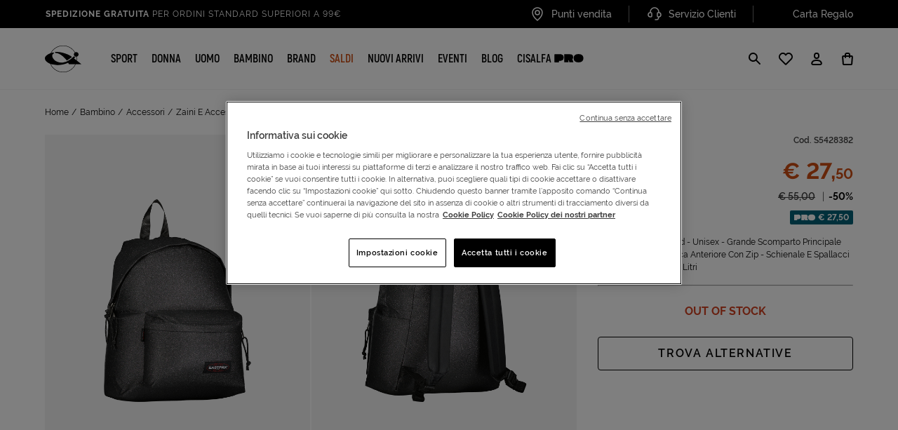

--- FILE ---
content_type: text/html;charset=UTF-8
request_url: https://www.cisalfasport.it/it-it/eastpak/zaino-padded-S5428382.html
body_size: 50844
content:
    








<!DOCTYPE html>
<html lang="it">
<head>
<meta charset="UTF-8" />
<meta http-equiv="x-ua-compatible" content="ie=edge" />
<meta name="viewport" content="width=device-width, initial-scale=1, minimum-scale=1, maximum-scale=5.0, user-scalable=yes, shrink-to-fit=no" />


    
        <title>
            Zaino Eastpak Padded EK000620N981 | Cisalfa Sport
        </title>
    
    <meta name="description" content="Acquista online su Cisalfa Sport! Zaino Eastpak Padded a un prezzo imbattibile. Spedizione rapida e reso facile anche in negozio." />
    <meta name="keywords" content="Cisalfa Sport" />
    
        <link rel="canonical" href="https://www.cisalfasport.it/it-it/eastpak/zaino-padded-S5428382.html" />
    


    <link rel="robots" content="noindex, follow" />







<link rel="icon" href="/on/demandware.static/Sites-Cisalfa-Site/-/default/dw1a3b0655/images/favicon.ico" sizes="32x32" />
<link rel="icon" href="/on/demandware.static/Sites-Cisalfa-Site/-/default/dw526c7fa5/images/favicon.svg" type="image/svg+xml" />


<link rel="manifest" href="/on/demandware.static/Sites-Cisalfa-Site/-/default/dw9eac857b/manifest.json" />
<meta name="theme-color" content="#000000" />
<link rel="apple-touch-icon" href="/on/demandware.static/Sites-Cisalfa-Site/-/default/dw1486f8e2/images/pwa/apple-touch-icon-180.png" />
<meta name="mobile-web-app-capable" content="yes" />
<meta name="apple-mobile-web-app-status-bar-style" content="black-translucent" />






<link rel="preload" href="/on/demandware.static/Sites-Cisalfa-Site/-/it_IT/v1769196245821/css/main.css" as="style" />
<link rel="stylesheet" href="/on/demandware.static/Sites-Cisalfa-Site/-/it_IT/v1769196245821/css/main.css" />













<meta property="og:type" content="website" />

<meta property="og:title" content="Zaino Eastpak Padded EK000620N981 | Cisalfa Sport" />

<meta property="og:locale" content="it_IT" />

<meta property="twitter:card" content="summary_large_image" />

<meta property="og:description" content="Acquista online su Cisalfa Sport! Zaino Eastpak Padded a un prezzo imbattibile. Spedizione rapida e reso facile anche in negozio." />

<meta property="image" content="https://www.cisalfasport.it/on/demandware.static/-/Sites-cisalfa-master/default/dw87ca7c9c/cisalfa/files/S5428382-N98/image/S5428382_N98.jpg" />

<meta property="og:url" content="https://www.cisalfasport.it/it-it/eastpak/zaino-padded-S5428382.html" />





    <link rel="preload" href="/on/demandware.static/Sites-Cisalfa-Site/-/it_IT/v1769196245821/css/pdp.css" as="style" />
    <link rel="stylesheet" href="/on/demandware.static/Sites-Cisalfa-Site/-/it_IT/v1769196245821/css/pdp.css"  />



















	<script>
		var dataLayerData = {"login":"guest","userEmail":"","pageType":"ProductPage","devicetype":"d","hasCard":0,"cartValue":null,"categoryID1":"","categoryID2":"","categoryID3":"","categoryID4":"","userID":"","ntransactions":0,"SV12":false,"customerGroup":"All No Subscription - Everyone - Tutti tranne Cisalfa PRO - Tutti tranne Cisalfa PRO e Employee - Tutti tranne Employee - Unregistered","accountNumber":"","cardVirtualNumber":"","webview":false,"pageStatusCode":"200","promotionID":null,"itemNumber":null};
		window.dataLayer = window.dataLayer || [];
		dataLayer.push(dataLayerData);
	</script>

<!-- Google Tag Manager HEAD -->
	
		<!-- Google Tag Manager HEAD -->
	<script>(function(w,d,s,l,i){w[l]=w[l]||[];w[l].push({'gtm.start':
				new Date().getTime(),event:'gtm.js'});var f=d.getElementsByTagName(s)[0],
			j=d.createElement(s),dl=l!='dataLayer'?'&l='+l:'';j.async=true;j.src=
			'https://serverside.cisalfasport.it/gtm.js?id='+i+dl;f.parentNode.insertBefore(j,f);
	})(window,document,'script','dataLayer','GTM-KFFHKPW');</script>
	<!-- End Google Tag Manager -->
	





	
<script src="/on/demandware.static/Sites-Cisalfa-Site/-/it_IT/v1769196245821/js/analytics/mobileappanalytics.js" type="text/javascript"></script>
<script src="/on/demandware.static/Sites-Cisalfa-Site/-/it_IT/v1769196245821/js/analytics/gtm-producttile.js" type="text/javascript"></script>


    
    

    








    <script src="//cdn.evgnet.com/beacon/f55653z555563dn3pvk3d3n3s081551899/engage/scripts/evergage.min.js"></script>

<script type="text/javascript">//<!--
/* <![CDATA[ (head-active_data.js) */
var dw = (window.dw || {});
dw.ac = {
    _analytics: null,
    _events: [],
    _category: "",
    _searchData: "",
    _anact: "",
    _anact_nohit_tag: "",
    _analytics_enabled: "true",
    _timeZone: "Europe/Rome",
    _capture: function(configs) {
        if (Object.prototype.toString.call(configs) === "[object Array]") {
            configs.forEach(captureObject);
            return;
        }
        dw.ac._events.push(configs);
    },
	capture: function() { 
		dw.ac._capture(arguments);
		// send to CQ as well:
		if (window.CQuotient) {
			window.CQuotient.trackEventsFromAC(arguments);
		}
	},
    EV_PRD_SEARCHHIT: "searchhit",
    EV_PRD_DETAIL: "detail",
    EV_PRD_RECOMMENDATION: "recommendation",
    EV_PRD_SETPRODUCT: "setproduct",
    applyContext: function(context) {
        if (typeof context === "object" && context.hasOwnProperty("category")) {
        	dw.ac._category = context.category;
        }
        if (typeof context === "object" && context.hasOwnProperty("searchData")) {
        	dw.ac._searchData = context.searchData;
        }
    },
    setDWAnalytics: function(analytics) {
        dw.ac._analytics = analytics;
    },
    eventsIsEmpty: function() {
        return 0 == dw.ac._events.length;
    }
};
/* ]]> */
// -->
</script>
<script type="text/javascript">//<!--
/* <![CDATA[ (head-cquotient.js) */
var CQuotient = window.CQuotient = {};
CQuotient.clientId = 'bbvv-Cisalfa';
CQuotient.realm = 'BLFM';
CQuotient.siteId = 'Cisalfa';
CQuotient.instanceType = 'prd';
CQuotient.locale = 'it_IT';
CQuotient.fbPixelId = '__UNKNOWN__';
CQuotient.activities = [];
CQuotient.cqcid='';
CQuotient.cquid='';
CQuotient.cqeid='';
CQuotient.cqlid='';
CQuotient.apiHost='api.cquotient.com';
/* Turn this on to test against Staging Einstein */
/* CQuotient.useTest= true; */
CQuotient.useTest = ('true' === 'false');
CQuotient.initFromCookies = function () {
	var ca = document.cookie.split(';');
	for(var i=0;i < ca.length;i++) {
	  var c = ca[i];
	  while (c.charAt(0)==' ') c = c.substring(1,c.length);
	  if (c.indexOf('cqcid=') == 0) {
		CQuotient.cqcid=c.substring('cqcid='.length,c.length);
	  } else if (c.indexOf('cquid=') == 0) {
		  var value = c.substring('cquid='.length,c.length);
		  if (value) {
		  	var split_value = value.split("|", 3);
		  	if (split_value.length > 0) {
			  CQuotient.cquid=split_value[0];
		  	}
		  	if (split_value.length > 1) {
			  CQuotient.cqeid=split_value[1];
		  	}
		  	if (split_value.length > 2) {
			  CQuotient.cqlid=split_value[2];
		  	}
		  }
	  }
	}
}
CQuotient.getCQCookieId = function () {
	if(window.CQuotient.cqcid == '')
		window.CQuotient.initFromCookies();
	return window.CQuotient.cqcid;
};
CQuotient.getCQUserId = function () {
	if(window.CQuotient.cquid == '')
		window.CQuotient.initFromCookies();
	return window.CQuotient.cquid;
};
CQuotient.getCQHashedEmail = function () {
	if(window.CQuotient.cqeid == '')
		window.CQuotient.initFromCookies();
	return window.CQuotient.cqeid;
};
CQuotient.getCQHashedLogin = function () {
	if(window.CQuotient.cqlid == '')
		window.CQuotient.initFromCookies();
	return window.CQuotient.cqlid;
};
CQuotient.trackEventsFromAC = function (/* Object or Array */ events) {
try {
	if (Object.prototype.toString.call(events) === "[object Array]") {
		events.forEach(_trackASingleCQEvent);
	} else {
		CQuotient._trackASingleCQEvent(events);
	}
} catch(err) {}
};
CQuotient._trackASingleCQEvent = function ( /* Object */ event) {
	if (event && event.id) {
		if (event.type === dw.ac.EV_PRD_DETAIL) {
			CQuotient.trackViewProduct( {id:'', alt_id: event.id, type: 'raw_sku'} );
		} // not handling the other dw.ac.* events currently
	}
};
CQuotient.trackViewProduct = function(/* Object */ cqParamData){
	var cq_params = {};
	cq_params.cookieId = CQuotient.getCQCookieId();
	cq_params.userId = CQuotient.getCQUserId();
	cq_params.emailId = CQuotient.getCQHashedEmail();
	cq_params.loginId = CQuotient.getCQHashedLogin();
	cq_params.product = cqParamData.product;
	cq_params.realm = cqParamData.realm;
	cq_params.siteId = cqParamData.siteId;
	cq_params.instanceType = cqParamData.instanceType;
	cq_params.locale = CQuotient.locale;
	
	if(CQuotient.sendActivity) {
		CQuotient.sendActivity(CQuotient.clientId, 'viewProduct', cq_params);
	} else {
		CQuotient.activities.push({activityType: 'viewProduct', parameters: cq_params});
	}
};
/* ]]> */
// -->
</script>


</head>
<body class="js-page-pdp ">




	
		<!-- Google Tag Manager (noscript) -->
		<noscript><iframe
				src="https://serverside.cisalfasport.it/ns.html?id=GTM-KFFHKPW&gtm_preview=env-332&gtm_cookies_win=x"
				height="0" width="0" style="display:none;visibility:hidden"></iframe></noscript>
		<!-- End Google Tag Manager (noscript) -->
	

	






<div class="js-ga4-dataset js-ga4-dataset-checkout" 
    data-analytics="details" 
    data-step="null"
    data-viewevent="https://www.cisalfasport.it/on/demandware.store/Sites-Cisalfa-Site/it_IT/Google-GetProductData?productString=S5428382"
    data-attachurl="https://www.cisalfasport.it/on/demandware.store/Sites-Cisalfa-Site/it_IT/Google-AttachGoogleSources"
    data-registrationanalytics="https://www.cisalfasport.it/on/demandware.store/Sites-Cisalfa-Site/it_IT/Account-RegistrationAnalytics"
    data-paypalanalytics="https://www.cisalfasport.it/on/demandware.store/Sites-Cisalfa-Site/it_IT/Google-GetCartData"
    data-checkoutdata="https://www.cisalfasport.it/on/demandware.store/Sites-Cisalfa-Site/it_IT/Google-GetCheckoutData"
    data-productdata="https://www.cisalfasport.it/on/demandware.store/Sites-Cisalfa-Site/it_IT/Google-GetProductData?productString="
    data-addproducturl="https://www.cisalfasport.it/on/demandware.store/Sites-Cisalfa-Site/it_IT/Cart-CartAnalytics"
    data-loylatyapp="null"
    data-logerror="https://www.cisalfasport.it/on/demandware.store/Sites-Cisalfa-Site/it_IT/Google-LogPurchaseEventError"
    data-carouseltile="https://www.cisalfasport.it/on/demandware.store/Sites-Cisalfa-Site/it_IT/Google-GetProductData?context=categoria">
</div>
<span class="js-analytics-address d-none" data-locale="it_IT"></span>
<div class="detail-items-form-wrap d-none"
    data-analytics="https://www.cisalfasport.it/on/demandware.store/Sites-Cisalfa-Site/it_IT/Google-GetProductData?context=detail"
    data-url="https://www.cisalfasport.it/on/demandware.store/Sites-Cisalfa-Site/it_IT/Cart-CartAnalytics">
</div>
<div class="cart-items-form-wrap cart-item-actions d-none" id="cart-items-form-wrap"
    data-analytics="https://www.cisalfasport.it/on/demandware.store/Sites-Cisalfa-Site/it_IT/Google-GetProductData?context=wishlist"
    data-url="https://www.cisalfasport.it/on/demandware.store/Sites-Cisalfa-Site/it_IT/Cart-CartAnalytics" aria-hidden="true">
    <button id="update-cart" type="button" aria-hidden="true" tabindex="-1"></button>
    <button class="button-text" type="button" aria-hidden="true" tabindex="-1"></button>
</div>





    <div class="cc-userAppCheck cc-noUserApp"></div>






<div id="js-page-dataset" class="d-none cc-clerkUser" 
    data-home="https://www.cisalfasport.it" 
    data-getorderstatus="/on/demandware.store/Sites-Cisalfa-Site/it_IT/PayByLink-GetOrderSatus"
    data-route="Page-RemoteIncludeTemplate"
    data-add-subscription="/on/demandware.store/Sites-Cisalfa-Site/it_IT/Cart-EditorialAddSubscription"
    data-get-global-https="https://www.cisalfasport.it/on/demandware.store/Sites-Cisalfa-Site/it_IT/CONTROLLER-ROUTE"
    data-jnext="/on/demandware.store/Sites-Cisalfa-Site/it_IT/Jnext-GetUserToken"
    data-clerksession="false" 
    data-clerklogged="false"
    data-subscription-id="S4090881|1|UNI"
    data-subscription-price="15.00"
    data-createclerksession="/on/demandware.store/Sites-Cisalfa-Site/it_IT/EAAccount-CreateClerkSession">
</div>
<button type="button" class="js-add-sub-to-cart d-none" aria-hidden="true" tabindex="-1"></button>


<div class="cc-user-type cc-user-type--guest"></div>
<div class="cc-page page js-page" data-action="Product-Show" data-querystring="pid=S5428382" >
<div class="cc-header-top-spacer"></div>
<header class="cc-header cc-header--collapsable js-header" itemscope itemtype="https://schema.org/WPHeader">
<a href="#maincontent" class="cc-skip">Salta navigazione alla pagina</a>












<div class="cc-partial-page cc-page-designer ">
<div class="cc-experienceComponents"><div data-page="Product-Show" data-productMasterID="" data-productBrand="" data-numberOfColorVariant="1" data-productCategory="">







<div class="cc-header__main js-header__main" data-creative="header" data-analytics-name="header">
    <div class="cc-header__top">
        <div class="cc-header__top__wrap container">
            
                <div class="cc-header__top__carousel"><div class="cc-header__top__wrap container">






<div class="container cc-id-b47e5e816db8d42aedeb07727d " data-creative="headerBenefitCarousel" data-analytics-name="headerBenefitCarousel" data-analytics-id="b47e5e816db8d42aedeb07727d">
    <div class="cc-header__main__top--slide cc-slider js-slider" data-slick="{&quot;mobileFirst&quot;:true,&quot;vertical&quot;:true,&quot;verticalSwiping&quot;:true,&quot;slidesToShow&quot;:1,&quot;slidesToScroll&quot;:1,&quot;autoplaySpeed&quot;:5000,&quot;autoplay&quot;:true,&quot;infinite&quot;:true,&quot;arrows&quot;:false,&quot;dots&quot;:false,&quot;pauseOnHover&quot;:true}">
        

        
            <div class="cc-slide">
                <div class="cc-slide__wrp">
                    
                        <a href="https://www.cisalfasport.it/it-it/offerte/">
                        <span class="cc-visibility-hidden">Vai a</span>
                    
                    <span>
                        <strong>SALDI ULTERIORI RIBASSI</strong>: fino al 70%
                    </span>
                    
                        </a>
                    
                </div>
            </div>
        

        
            <div class="cc-slide">
                <div class="cc-slide__wrp">
                    
                    <span>
                        <strong>Spedizione gratuita</strong> per ordini standard superiori a 99€
                    </span>
                    
                </div>
            </div>
        

        
            <div class="cc-slide">
                <div class="cc-slide__wrp">
                    
                    <span>
                        Click & Collect: Ritira gratis in store!
                    </span>
                    
                </div>
            </div>
        

        
    </div>
</div>
</div></div>
            
            <div class="cc-header__top__links">
                <ul>
                    
                        <li>
                            <a class="cc-header__top__links__anchor" href="/it-it/storelocator">
                                
                                    <img class="cc-imgLazy" src="/on/demandware.static/-/Sites-Cisalfa-Library/default/dwd9c1bbc5/demo/header/location.svg" loading="lazy" alt="" />
                                
                                <span class="cc-header__top__links__text">
                                    Punti vendita
                                </span>
                            </a>
                        </li>
                    
                    
                        <li>
                            <a class="cc-header__top__links__anchor" href="https://www.cisalfasport.it/it-it/servizio-clienti.html">
                                
                                    <img class="cc-imgLazy" src="/on/demandware.static/-/Sites-Cisalfa-Library/default/dwaeea77dd/demo/header/customer-service.svg" loading="lazy" alt="" />
                                
                                <span class="cc-header__top__links__text">
                                    Servizio Clienti
                                </span>
                            </a>
                        </li>
                    
                    
                        <li>
                            <a class="cc-header__top__links__anchor" href="https://www.cisalfasport.it/it-it/cisalfa/giftcard-gift-card-giftcard.html">
                                
                                    <img class="cc-imgLazy" src="/on/demandware.static/-/Sites-Cisalfa-Library/default/dwd8692b80/demo/header/carta-regalo.svg" loading="lazy" alt="" />
                                
                                <span class="cc-header__top__links__text">
                                    Carta Regalo
                                </span>
                            </a>
                        </li>
                    
                </ul>
            </div>
        </div>
    </div>
    <div class="cc-header__nav">
        <div class="container">
            <div class="cc-header__nav__wrap">
                
                    <div class="cc-header__nav__brand">
                        <a class="logo-home cc-logo-main" href="https://www.cisalfasport.it" title="Cisalfa Sport Home page">
                            <img class="cc-logo-main__img cc-logo-main__img--mobile" src="/on/demandware.static/Sites-Cisalfa-Site/-/default/dwc5c42549/images/cisalfa-logo-mobile.svg" alt="" />
                            <img class="cc-logo-main__img cc-logo-main__img--desktop" src="/on/demandware.static/Sites-Cisalfa-Site/-/default/dw16b8058d/images/cisalfa-logo.svg" alt="" />
                            <span class="cc-visibility-hidden">
                                Cisalfa Sport
                            </span>
                        </a>
                    </div>
                
                <div class="cc-header__nav__item js-mobile-menu">
                    <nav class="cc-no-scrollbar cc-header__nav__item__wrp" itemscope itemtype="http://www.schema.org/SiteNavigationElement" aria-label="Main menu">
                        <div class="cc-header__nav__item--wrap">
                            
                                <ul role="menu" class="js-header-wrap"><li role="menuitem" class="js-header-item cc-header__megamenu--trigger-wrp">










    
        <a
            href="/it-it/sport/"
            id="sport"
            class=" cc-link cc-link-menu js-header-btn cc-link-menu--primary js-link  cc-header__megamenu--trigger "
            role="button"
            aria-haspopup="true"
            itemprop="url"
            data-target="#submenu-panel-sport"
            
                aria-controls="submenu-panel-sport"
            
        >
    

    <span itemprop="name">Sport</span>
    

    <span class="cc-icon cc-icon--arrow-forward-simple ml-auto d-lg-none" role="presentation" aria-hidden="true" focusable="false">
    <svg class="cc-svg cc-svg--small" aria-hidden="true" focusable="false">
        <use xlink:href="/on/demandware.static/Sites-Cisalfa-Site/-/it_IT/v1769196245821/svg/sprite.svg#arrow-forward-simple"></use>
    </svg>
</span>


    
        </a>
    


    <div class="cc-header__megamenu cc-header__megamenu--main js-header-megamenu " id="submenu-panel-sport" aria-hidden="true" role="region" tabindex="-1" inert>
        <div class="cc-header__megamenu__overlay js-header-megamenu-overlay"></div>

        
            
            
            
    <div class="cc-header__megamenu--back-button">
        <button type="button" class="js-header-backbutton js-close-accessible-dialog" aria-label="Indietro">
            <span class="cc-icon cc-icon--arrow-back " role="presentation" aria-hidden="true" focusable="false">
    <svg class="cc-svg cc-svg--medium" aria-hidden="true" focusable="false">
        <use xlink:href="/on/demandware.static/Sites-Cisalfa-Site/-/it_IT/v1769196245821/svg/sprite.svg#arrow-back"></use>
    </svg>
</span>

        </button>
        <div class="flex-fill text-center cc-h4 text-uppercase">
            SPORT
        </div>
    </div>

        

        <div class="cc-header__megamenu--wrap">
            <div class="cc-header__megamenu--wrap__container flex-md-row">
                
                
                
                    
                    
                        <div class="cc-header__megamenu--region2__wrap">
                            
                            <ul class="cc-header__megamenu--region2__item-container" role="menu">
                                
                                    
                                    <li class="cc-header__megamenu--region2__item js-header-item" role="menuitem">
                                        <a href="/it-it/sport/running/"
                                            role="button"
                                            aria-haspopup="true"
                                            data-target="#sport_runningsubpanel"
                                            aria-controls="sport_runningsubpanel" 
                                            class="js-header-btn">
                                            <div class="cc-h4 d-flex align-items-center">
                                                RUNNING
                                                <span class="cc-icon cc-icon--arrow-forward-simple ml-auto d-lg-none" role="presentation" aria-hidden="true" focusable="false">
    <svg class="cc-svg cc-svg--small" aria-hidden="true" focusable="false">
        <use xlink:href="/on/demandware.static/Sites-Cisalfa-Site/-/it_IT/v1769196245821/svg/sprite.svg#arrow-forward-simple"></use>
    </svg>
</span>

                                            </div>
                                        </a>
                                        
                                        
                                        
                                            <div class="cc-header__megamenu cc-header__megamenu--desktop-on js-header-megamenu" id="sport_runningsubpanel" aria-hidden="true" aria-modal="true" role="dialog" tabindex="-1">
                                                
                                                
                                                
                                                
    <div class="cc-header__megamenu--back-button">
        <button type="button" class="js-header-backbutton js-close-accessible-dialog" aria-label="Indietro">
            <span class="cc-icon cc-icon--arrow-back " role="presentation" aria-hidden="true" focusable="false">
    <svg class="cc-svg cc-svg--medium" aria-hidden="true" focusable="false">
        <use xlink:href="/on/demandware.static/Sites-Cisalfa-Site/-/it_IT/v1769196245821/svg/sprite.svg#arrow-back"></use>
    </svg>
</span>

        </button>
        <div class="flex-fill text-center cc-h4 text-uppercase">
            RUNNING
        </div>
    </div>


                                                <ul class="cc-header__megamenu--wrap" role="menu">
                                                    
                                                        
                                                        <li class="js-header-item " role="menuitem">
                                                            <a
                                                                class=" d-flex align-items-center cc-header-simple-link"
                                                                id="sport_running_scarpe"
                                                                href="/it-it/sport/running/scarpe/"
                                                            >
                                                                Scarpe
                                                                <span class="cc-icon cc-icon--arrow-forward-simple ml-auto d-lg-none" role="presentation" aria-hidden="true" focusable="false">
    <svg class="cc-svg cc-svg--small" aria-hidden="true" focusable="false">
        <use xlink:href="/on/demandware.static/Sites-Cisalfa-Site/-/it_IT/v1769196245821/svg/sprite.svg#arrow-forward-simple"></use>
    </svg>
</span>

                                                            </a>
                                                        </li>
                                                    
                                                        
                                                        <li class="js-header-item " role="menuitem">
                                                            <a
                                                                class=" d-flex align-items-center cc-header-simple-link"
                                                                id="sport_running_abbigliamento"
                                                                href="/it-it/sport/running/abbigliamento/"
                                                            >
                                                                Abbigliamento
                                                                <span class="cc-icon cc-icon--arrow-forward-simple ml-auto d-lg-none" role="presentation" aria-hidden="true" focusable="false">
    <svg class="cc-svg cc-svg--small" aria-hidden="true" focusable="false">
        <use xlink:href="/on/demandware.static/Sites-Cisalfa-Site/-/it_IT/v1769196245821/svg/sprite.svg#arrow-forward-simple"></use>
    </svg>
</span>

                                                            </a>
                                                        </li>
                                                    
                                                        
                                                        <li class="js-header-item " role="menuitem">
                                                            <a
                                                                class=" d-flex align-items-center cc-header-simple-link"
                                                                id="sport_running_trail_running"
                                                                href="/it-it/sport/running/trail-running/"
                                                            >
                                                                Trail running
                                                                <span class="cc-icon cc-icon--arrow-forward-simple ml-auto d-lg-none" role="presentation" aria-hidden="true" focusable="false">
    <svg class="cc-svg cc-svg--small" aria-hidden="true" focusable="false">
        <use xlink:href="/on/demandware.static/Sites-Cisalfa-Site/-/it_IT/v1769196245821/svg/sprite.svg#arrow-forward-simple"></use>
    </svg>
</span>

                                                            </a>
                                                        </li>
                                                    
                                                        
                                                        <li class="js-header-item " role="menuitem">
                                                            <a
                                                                class=" d-flex align-items-center cc-header-simple-link"
                                                                id="sport_running_elettronica"
                                                                href="/it-it/sport/running/elettronica/"
                                                            >
                                                                Elettronica
                                                                <span class="cc-icon cc-icon--arrow-forward-simple ml-auto d-lg-none" role="presentation" aria-hidden="true" focusable="false">
    <svg class="cc-svg cc-svg--small" aria-hidden="true" focusable="false">
        <use xlink:href="/on/demandware.static/Sites-Cisalfa-Site/-/it_IT/v1769196245821/svg/sprite.svg#arrow-forward-simple"></use>
    </svg>
</span>

                                                            </a>
                                                        </li>
                                                    
                                                        
                                                        <li class="js-header-item " role="menuitem">
                                                            <a
                                                                class=" d-flex align-items-center cc-header-simple-link"
                                                                id="sport_running_accessori_e_zaini"
                                                                href="/it-it/sport/running/accessori-e-zaini/"
                                                            >
                                                                Accessori e zaini
                                                                <span class="cc-icon cc-icon--arrow-forward-simple ml-auto d-lg-none" role="presentation" aria-hidden="true" focusable="false">
    <svg class="cc-svg cc-svg--small" aria-hidden="true" focusable="false">
        <use xlink:href="/on/demandware.static/Sites-Cisalfa-Site/-/it_IT/v1769196245821/svg/sprite.svg#arrow-forward-simple"></use>
    </svg>
</span>

                                                            </a>
                                                        </li>
                                                    
                                                        
                                                        <li class="js-header-item " role="menuitem">
                                                            <a
                                                                class=" d-flex align-items-center cc-header-simple-link"
                                                                id="sport_running_calze__guanti_e_berretti"
                                                                href="/it-it/sport/running/calze--guanti-e-berretti/"
                                                            >
                                                                Calze, guanti e berretti
                                                                <span class="cc-icon cc-icon--arrow-forward-simple ml-auto d-lg-none" role="presentation" aria-hidden="true" focusable="false">
    <svg class="cc-svg cc-svg--small" aria-hidden="true" focusable="false">
        <use xlink:href="/on/demandware.static/Sites-Cisalfa-Site/-/it_IT/v1769196245821/svg/sprite.svg#arrow-forward-simple"></use>
    </svg>
</span>

                                                            </a>
                                                        </li>
                                                    
                                                    
                                                        <li class="cc-header__item--highlight" role="menuitem">
                                                            <a href="/it-it/sport/running/">
                                                                Vedi tutti
                                                            </a>
                                                        </li>
                                                    
                                                </ul>
                                            </div>
                                        
                                    </li>
                                
                                    
                                    <li class="cc-header__megamenu--region2__item js-header-item" role="menuitem">
                                        <a href="/it-it/sport/calcio/"
                                            role="button"
                                            aria-haspopup="true"
                                            data-target="#sport_calciosubpanel"
                                            aria-controls="sport_calciosubpanel" 
                                            class="js-header-btn">
                                            <div class="cc-h4 d-flex align-items-center">
                                                CALCIO
                                                <span class="cc-icon cc-icon--arrow-forward-simple ml-auto d-lg-none" role="presentation" aria-hidden="true" focusable="false">
    <svg class="cc-svg cc-svg--small" aria-hidden="true" focusable="false">
        <use xlink:href="/on/demandware.static/Sites-Cisalfa-Site/-/it_IT/v1769196245821/svg/sprite.svg#arrow-forward-simple"></use>
    </svg>
</span>

                                            </div>
                                        </a>
                                        
                                        
                                        
                                            <div class="cc-header__megamenu cc-header__megamenu--desktop-on js-header-megamenu" id="sport_calciosubpanel" aria-hidden="true" aria-modal="true" role="dialog" tabindex="-1">
                                                
                                                
                                                
                                                
    <div class="cc-header__megamenu--back-button">
        <button type="button" class="js-header-backbutton js-close-accessible-dialog" aria-label="Indietro">
            <span class="cc-icon cc-icon--arrow-back " role="presentation" aria-hidden="true" focusable="false">
    <svg class="cc-svg cc-svg--medium" aria-hidden="true" focusable="false">
        <use xlink:href="/on/demandware.static/Sites-Cisalfa-Site/-/it_IT/v1769196245821/svg/sprite.svg#arrow-back"></use>
    </svg>
</span>

        </button>
        <div class="flex-fill text-center cc-h4 text-uppercase">
            CALCIO
        </div>
    </div>


                                                <ul class="cc-header__megamenu--wrap" role="menu">
                                                    
                                                        
                                                        <li class="js-header-item " role="menuitem">
                                                            <a
                                                                class=" d-flex align-items-center cc-header-simple-link"
                                                                id="sport_calcio_scarpe_calcio_e_calcetto"
                                                                href="/it-it/sport/calcio/scarpe-calcio-e-calcetto/"
                                                            >
                                                                Scarpe calcio e calcetto
                                                                <span class="cc-icon cc-icon--arrow-forward-simple ml-auto d-lg-none" role="presentation" aria-hidden="true" focusable="false">
    <svg class="cc-svg cc-svg--small" aria-hidden="true" focusable="false">
        <use xlink:href="/on/demandware.static/Sites-Cisalfa-Site/-/it_IT/v1769196245821/svg/sprite.svg#arrow-forward-simple"></use>
    </svg>
</span>

                                                            </a>
                                                        </li>
                                                    
                                                        
                                                        <li class="js-header-item " role="menuitem">
                                                            <a
                                                                class=" d-flex align-items-center cc-header-simple-link"
                                                                id="sport_calcio_abbigliamento_club"
                                                                href="/it-it/sport/calcio/abbigliamento-club/"
                                                            >
                                                                Abbigliamento club
                                                                <span class="cc-icon cc-icon--arrow-forward-simple ml-auto d-lg-none" role="presentation" aria-hidden="true" focusable="false">
    <svg class="cc-svg cc-svg--small" aria-hidden="true" focusable="false">
        <use xlink:href="/on/demandware.static/Sites-Cisalfa-Site/-/it_IT/v1769196245821/svg/sprite.svg#arrow-forward-simple"></use>
    </svg>
</span>

                                                            </a>
                                                        </li>
                                                    
                                                        
                                                        <li class="js-header-item " role="menuitem">
                                                            <a
                                                                class=" d-flex align-items-center cc-header-simple-link"
                                                                id="sport_calcio_abbigliamento_training"
                                                                href="/it-it/sport/calcio/abbigliamento-training/"
                                                            >
                                                                Abbigliamento training
                                                                <span class="cc-icon cc-icon--arrow-forward-simple ml-auto d-lg-none" role="presentation" aria-hidden="true" focusable="false">
    <svg class="cc-svg cc-svg--small" aria-hidden="true" focusable="false">
        <use xlink:href="/on/demandware.static/Sites-Cisalfa-Site/-/it_IT/v1769196245821/svg/sprite.svg#arrow-forward-simple"></use>
    </svg>
</span>

                                                            </a>
                                                        </li>
                                                    
                                                        
                                                        <li class="js-header-item " role="menuitem">
                                                            <a
                                                                class=" d-flex align-items-center cc-header-simple-link"
                                                                id="sport_calcio_collezione_donna"
                                                                href="/it-it/sport/calcio/collezione-donna/"
                                                            >
                                                                Collezione donna
                                                                <span class="cc-icon cc-icon--arrow-forward-simple ml-auto d-lg-none" role="presentation" aria-hidden="true" focusable="false">
    <svg class="cc-svg cc-svg--small" aria-hidden="true" focusable="false">
        <use xlink:href="/on/demandware.static/Sites-Cisalfa-Site/-/it_IT/v1769196245821/svg/sprite.svg#arrow-forward-simple"></use>
    </svg>
</span>

                                                            </a>
                                                        </li>
                                                    
                                                        
                                                        <li class="js-header-item " role="menuitem">
                                                            <a
                                                                class=" d-flex align-items-center cc-header-simple-link"
                                                                id="sport_calcio_portiere"
                                                                href="/it-it/sport/calcio/portiere/"
                                                            >
                                                                Portiere
                                                                <span class="cc-icon cc-icon--arrow-forward-simple ml-auto d-lg-none" role="presentation" aria-hidden="true" focusable="false">
    <svg class="cc-svg cc-svg--small" aria-hidden="true" focusable="false">
        <use xlink:href="/on/demandware.static/Sites-Cisalfa-Site/-/it_IT/v1769196245821/svg/sprite.svg#arrow-forward-simple"></use>
    </svg>
</span>

                                                            </a>
                                                        </li>
                                                    
                                                        
                                                        <li class="js-header-item " role="menuitem">
                                                            <a
                                                                class=" d-flex align-items-center cc-header-simple-link"
                                                                id="sport_calcio_palloni"
                                                                href="/it-it/sport/calcio/palloni/"
                                                            >
                                                                Palloni
                                                                <span class="cc-icon cc-icon--arrow-forward-simple ml-auto d-lg-none" role="presentation" aria-hidden="true" focusable="false">
    <svg class="cc-svg cc-svg--small" aria-hidden="true" focusable="false">
        <use xlink:href="/on/demandware.static/Sites-Cisalfa-Site/-/it_IT/v1769196245821/svg/sprite.svg#arrow-forward-simple"></use>
    </svg>
</span>

                                                            </a>
                                                        </li>
                                                    
                                                        
                                                        <li class="js-header-item " role="menuitem">
                                                            <a
                                                                class=" d-flex align-items-center cc-header-simple-link"
                                                                id="sport_calcio_parastinchi"
                                                                href="/it-it/sport/calcio/parastinchi/"
                                                            >
                                                                Parastinchi
                                                                <span class="cc-icon cc-icon--arrow-forward-simple ml-auto d-lg-none" role="presentation" aria-hidden="true" focusable="false">
    <svg class="cc-svg cc-svg--small" aria-hidden="true" focusable="false">
        <use xlink:href="/on/demandware.static/Sites-Cisalfa-Site/-/it_IT/v1769196245821/svg/sprite.svg#arrow-forward-simple"></use>
    </svg>
</span>

                                                            </a>
                                                        </li>
                                                    
                                                        
                                                        <li class="js-header-item " role="menuitem">
                                                            <a
                                                                class=" d-flex align-items-center cc-header-simple-link"
                                                                id="sport_calcio_attrezzi_e_accessori"
                                                                href="/it-it/sport/calcio/attrezzi-e-accessori/"
                                                            >
                                                                Attrezzi e accessori
                                                                <span class="cc-icon cc-icon--arrow-forward-simple ml-auto d-lg-none" role="presentation" aria-hidden="true" focusable="false">
    <svg class="cc-svg cc-svg--small" aria-hidden="true" focusable="false">
        <use xlink:href="/on/demandware.static/Sites-Cisalfa-Site/-/it_IT/v1769196245821/svg/sprite.svg#arrow-forward-simple"></use>
    </svg>
</span>

                                                            </a>
                                                        </li>
                                                    
                                                        
                                                        <li class="js-header-item " role="menuitem">
                                                            <a
                                                                class=" d-flex align-items-center cc-header-simple-link"
                                                                id="sport_calcio_collezione_mondiali"
                                                                href="/it-it/sport/calcio/collezione-mondiali/"
                                                            >
                                                                Collezione mondiali
                                                                <span class="cc-icon cc-icon--arrow-forward-simple ml-auto d-lg-none" role="presentation" aria-hidden="true" focusable="false">
    <svg class="cc-svg cc-svg--small" aria-hidden="true" focusable="false">
        <use xlink:href="/on/demandware.static/Sites-Cisalfa-Site/-/it_IT/v1769196245821/svg/sprite.svg#arrow-forward-simple"></use>
    </svg>
</span>

                                                            </a>
                                                        </li>
                                                    
                                                    
                                                        <li class="cc-header__item--highlight" role="menuitem">
                                                            <a href="/it-it/sport/calcio/">
                                                                Vedi tutti
                                                            </a>
                                                        </li>
                                                    
                                                </ul>
                                            </div>
                                        
                                    </li>
                                
                                    
                                    <li class="cc-header__megamenu--region2__item js-header-item" role="menuitem">
                                        <a href="/it-it/sport/sci/"
                                            role="button"
                                            aria-haspopup="true"
                                            data-target="#sport_scisubpanel"
                                            aria-controls="sport_scisubpanel" 
                                            class="js-header-btn">
                                            <div class="cc-h4 d-flex align-items-center">
                                                SCI
                                                <span class="cc-icon cc-icon--arrow-forward-simple ml-auto d-lg-none" role="presentation" aria-hidden="true" focusable="false">
    <svg class="cc-svg cc-svg--small" aria-hidden="true" focusable="false">
        <use xlink:href="/on/demandware.static/Sites-Cisalfa-Site/-/it_IT/v1769196245821/svg/sprite.svg#arrow-forward-simple"></use>
    </svg>
</span>

                                            </div>
                                        </a>
                                        
                                        
                                        
                                            <div class="cc-header__megamenu cc-header__megamenu--desktop-on js-header-megamenu" id="sport_scisubpanel" aria-hidden="true" aria-modal="true" role="dialog" tabindex="-1">
                                                
                                                
                                                
                                                
    <div class="cc-header__megamenu--back-button">
        <button type="button" class="js-header-backbutton js-close-accessible-dialog" aria-label="Indietro">
            <span class="cc-icon cc-icon--arrow-back " role="presentation" aria-hidden="true" focusable="false">
    <svg class="cc-svg cc-svg--medium" aria-hidden="true" focusable="false">
        <use xlink:href="/on/demandware.static/Sites-Cisalfa-Site/-/it_IT/v1769196245821/svg/sprite.svg#arrow-back"></use>
    </svg>
</span>

        </button>
        <div class="flex-fill text-center cc-h4 text-uppercase">
            SCI
        </div>
    </div>


                                                <ul class="cc-header__megamenu--wrap" role="menu">
                                                    
                                                        
                                                        <li class="js-header-item " role="menuitem">
                                                            <a
                                                                class=" d-flex align-items-center cc-header-simple-link"
                                                                id="sport_sci_sci"
                                                                href="/it-it/sport/sci/sci/"
                                                            >
                                                                Sci
                                                                <span class="cc-icon cc-icon--arrow-forward-simple ml-auto d-lg-none" role="presentation" aria-hidden="true" focusable="false">
    <svg class="cc-svg cc-svg--small" aria-hidden="true" focusable="false">
        <use xlink:href="/on/demandware.static/Sites-Cisalfa-Site/-/it_IT/v1769196245821/svg/sprite.svg#arrow-forward-simple"></use>
    </svg>
</span>

                                                            </a>
                                                        </li>
                                                    
                                                        
                                                        <li class="js-header-item " role="menuitem">
                                                            <a
                                                                class=" d-flex align-items-center cc-header-simple-link"
                                                                id="sport_sci_caschi_e_maschere"
                                                                href="/it-it/sport/sci/caschi-e-maschere/"
                                                            >
                                                                Caschi e maschere
                                                                <span class="cc-icon cc-icon--arrow-forward-simple ml-auto d-lg-none" role="presentation" aria-hidden="true" focusable="false">
    <svg class="cc-svg cc-svg--small" aria-hidden="true" focusable="false">
        <use xlink:href="/on/demandware.static/Sites-Cisalfa-Site/-/it_IT/v1769196245821/svg/sprite.svg#arrow-forward-simple"></use>
    </svg>
</span>

                                                            </a>
                                                        </li>
                                                    
                                                        
                                                        <li class="js-header-item " role="menuitem">
                                                            <a
                                                                class=" d-flex align-items-center cc-header-simple-link"
                                                                id="sport_sci_abbigliamento"
                                                                href="/it-it/sport/sci/abbigliamento/"
                                                            >
                                                                Abbigliamento
                                                                <span class="cc-icon cc-icon--arrow-forward-simple ml-auto d-lg-none" role="presentation" aria-hidden="true" focusable="false">
    <svg class="cc-svg cc-svg--small" aria-hidden="true" focusable="false">
        <use xlink:href="/on/demandware.static/Sites-Cisalfa-Site/-/it_IT/v1769196245821/svg/sprite.svg#arrow-forward-simple"></use>
    </svg>
</span>

                                                            </a>
                                                        </li>
                                                    
                                                        
                                                        <li class="js-header-item " role="menuitem">
                                                            <a
                                                                class=" d-flex align-items-center cc-header-simple-link"
                                                                id="sport_sci_intimo_termico"
                                                                href="/it-it/sport/sci/intimo-termico/"
                                                            >
                                                                Intimo termico
                                                                <span class="cc-icon cc-icon--arrow-forward-simple ml-auto d-lg-none" role="presentation" aria-hidden="true" focusable="false">
    <svg class="cc-svg cc-svg--small" aria-hidden="true" focusable="false">
        <use xlink:href="/on/demandware.static/Sites-Cisalfa-Site/-/it_IT/v1769196245821/svg/sprite.svg#arrow-forward-simple"></use>
    </svg>
</span>

                                                            </a>
                                                        </li>
                                                    
                                                        
                                                        <li class="js-header-item " role="menuitem">
                                                            <a
                                                                class=" d-flex align-items-center cc-header-simple-link"
                                                                id="sport_sci_doposci"
                                                                href="/it-it/sport/sci/doposci/"
                                                            >
                                                                Doposci
                                                                <span class="cc-icon cc-icon--arrow-forward-simple ml-auto d-lg-none" role="presentation" aria-hidden="true" focusable="false">
    <svg class="cc-svg cc-svg--small" aria-hidden="true" focusable="false">
        <use xlink:href="/on/demandware.static/Sites-Cisalfa-Site/-/it_IT/v1769196245821/svg/sprite.svg#arrow-forward-simple"></use>
    </svg>
</span>

                                                            </a>
                                                        </li>
                                                    
                                                        
                                                        <li class="js-header-item " role="menuitem">
                                                            <a
                                                                class=" d-flex align-items-center cc-header-simple-link"
                                                                id="sport_sci_scarponi"
                                                                href="/it-it/sport/sci/scarponi/"
                                                            >
                                                                Scarponi
                                                                <span class="cc-icon cc-icon--arrow-forward-simple ml-auto d-lg-none" role="presentation" aria-hidden="true" focusable="false">
    <svg class="cc-svg cc-svg--small" aria-hidden="true" focusable="false">
        <use xlink:href="/on/demandware.static/Sites-Cisalfa-Site/-/it_IT/v1769196245821/svg/sprite.svg#arrow-forward-simple"></use>
    </svg>
</span>

                                                            </a>
                                                        </li>
                                                    
                                                        
                                                        <li class="js-header-item " role="menuitem">
                                                            <a
                                                                class=" d-flex align-items-center cc-header-simple-link"
                                                                id="sport_sci_sci_alpinismo"
                                                                href="/it-it/sport/sci/sci-alpinismo/"
                                                            >
                                                                Sci alpinismo
                                                                <span class="cc-icon cc-icon--arrow-forward-simple ml-auto d-lg-none" role="presentation" aria-hidden="true" focusable="false">
    <svg class="cc-svg cc-svg--small" aria-hidden="true" focusable="false">
        <use xlink:href="/on/demandware.static/Sites-Cisalfa-Site/-/it_IT/v1769196245821/svg/sprite.svg#arrow-forward-simple"></use>
    </svg>
</span>

                                                            </a>
                                                        </li>
                                                    
                                                        
                                                        <li class="js-header-item " role="menuitem">
                                                            <a
                                                                class=" d-flex align-items-center cc-header-simple-link"
                                                                id="sport_sci_guanti_e_berretti"
                                                                href="/it-it/sport/sci/guanti-e-berretti/"
                                                            >
                                                                Guanti e berretti
                                                                <span class="cc-icon cc-icon--arrow-forward-simple ml-auto d-lg-none" role="presentation" aria-hidden="true" focusable="false">
    <svg class="cc-svg cc-svg--small" aria-hidden="true" focusable="false">
        <use xlink:href="/on/demandware.static/Sites-Cisalfa-Site/-/it_IT/v1769196245821/svg/sprite.svg#arrow-forward-simple"></use>
    </svg>
</span>

                                                            </a>
                                                        </li>
                                                    
                                                        
                                                        <li class="js-header-item " role="menuitem">
                                                            <a
                                                                class=" d-flex align-items-center cc-header-simple-link"
                                                                id="sport_sci_accessori_vari"
                                                                href="/it-it/sport/sci/accessori-vari/"
                                                            >
                                                                Accessori vari
                                                                <span class="cc-icon cc-icon--arrow-forward-simple ml-auto d-lg-none" role="presentation" aria-hidden="true" focusable="false">
    <svg class="cc-svg cc-svg--small" aria-hidden="true" focusable="false">
        <use xlink:href="/on/demandware.static/Sites-Cisalfa-Site/-/it_IT/v1769196245821/svg/sprite.svg#arrow-forward-simple"></use>
    </svg>
</span>

                                                            </a>
                                                        </li>
                                                    
                                                    
                                                        <li class="cc-header__item--highlight" role="menuitem">
                                                            <a href="/it-it/sport/sci/">
                                                                Vedi tutti
                                                            </a>
                                                        </li>
                                                    
                                                </ul>
                                            </div>
                                        
                                    </li>
                                
                                    
                                    <li class="cc-header__megamenu--region2__item js-header-item" role="menuitem">
                                        <a href="/it-it/sport/outdoor/"
                                            role="button"
                                            aria-haspopup="true"
                                            data-target="#sport_outdoorsubpanel"
                                            aria-controls="sport_outdoorsubpanel" 
                                            class="js-header-btn">
                                            <div class="cc-h4 d-flex align-items-center">
                                                OUTDOOR
                                                <span class="cc-icon cc-icon--arrow-forward-simple ml-auto d-lg-none" role="presentation" aria-hidden="true" focusable="false">
    <svg class="cc-svg cc-svg--small" aria-hidden="true" focusable="false">
        <use xlink:href="/on/demandware.static/Sites-Cisalfa-Site/-/it_IT/v1769196245821/svg/sprite.svg#arrow-forward-simple"></use>
    </svg>
</span>

                                            </div>
                                        </a>
                                        
                                        
                                        
                                            <div class="cc-header__megamenu cc-header__megamenu--desktop-on js-header-megamenu" id="sport_outdoorsubpanel" aria-hidden="true" aria-modal="true" role="dialog" tabindex="-1">
                                                
                                                
                                                
                                                
    <div class="cc-header__megamenu--back-button">
        <button type="button" class="js-header-backbutton js-close-accessible-dialog" aria-label="Indietro">
            <span class="cc-icon cc-icon--arrow-back " role="presentation" aria-hidden="true" focusable="false">
    <svg class="cc-svg cc-svg--medium" aria-hidden="true" focusable="false">
        <use xlink:href="/on/demandware.static/Sites-Cisalfa-Site/-/it_IT/v1769196245821/svg/sprite.svg#arrow-back"></use>
    </svg>
</span>

        </button>
        <div class="flex-fill text-center cc-h4 text-uppercase">
            OUTDOOR
        </div>
    </div>


                                                <ul class="cc-header__megamenu--wrap" role="menu">
                                                    
                                                        
                                                        <li class="js-header-item " role="menuitem">
                                                            <a
                                                                class=" d-flex align-items-center cc-header-simple-link"
                                                                id="sport_outdoor_scarpe"
                                                                href="/it-it/sport/outdoor/scarpe/"
                                                            >
                                                                Scarpe
                                                                <span class="cc-icon cc-icon--arrow-forward-simple ml-auto d-lg-none" role="presentation" aria-hidden="true" focusable="false">
    <svg class="cc-svg cc-svg--small" aria-hidden="true" focusable="false">
        <use xlink:href="/on/demandware.static/Sites-Cisalfa-Site/-/it_IT/v1769196245821/svg/sprite.svg#arrow-forward-simple"></use>
    </svg>
</span>

                                                            </a>
                                                        </li>
                                                    
                                                        
                                                        <li class="js-header-item " role="menuitem">
                                                            <a
                                                                class=" d-flex align-items-center cc-header-simple-link"
                                                                id="sport_outdoor_abbigliamento"
                                                                href="/it-it/sport/outdoor/abbigliamento/"
                                                            >
                                                                Abbigliamento
                                                                <span class="cc-icon cc-icon--arrow-forward-simple ml-auto d-lg-none" role="presentation" aria-hidden="true" focusable="false">
    <svg class="cc-svg cc-svg--small" aria-hidden="true" focusable="false">
        <use xlink:href="/on/demandware.static/Sites-Cisalfa-Site/-/it_IT/v1769196245821/svg/sprite.svg#arrow-forward-simple"></use>
    </svg>
</span>

                                                            </a>
                                                        </li>
                                                    
                                                        
                                                        <li class="js-header-item " role="menuitem">
                                                            <a
                                                                class=" d-flex align-items-center cc-header-simple-link"
                                                                id="sport_outdoor_zaini"
                                                                href="/it-it/sport/outdoor/zaini/"
                                                            >
                                                                Zaini
                                                                <span class="cc-icon cc-icon--arrow-forward-simple ml-auto d-lg-none" role="presentation" aria-hidden="true" focusable="false">
    <svg class="cc-svg cc-svg--small" aria-hidden="true" focusable="false">
        <use xlink:href="/on/demandware.static/Sites-Cisalfa-Site/-/it_IT/v1769196245821/svg/sprite.svg#arrow-forward-simple"></use>
    </svg>
</span>

                                                            </a>
                                                        </li>
                                                    
                                                        
                                                        <li class="js-header-item " role="menuitem">
                                                            <a
                                                                class=" d-flex align-items-center cc-header-simple-link"
                                                                id="sport_outdoor_elettronica"
                                                                href="/it-it/sport/outdoor/elettronica/"
                                                            >
                                                                Elettronica
                                                                <span class="cc-icon cc-icon--arrow-forward-simple ml-auto d-lg-none" role="presentation" aria-hidden="true" focusable="false">
    <svg class="cc-svg cc-svg--small" aria-hidden="true" focusable="false">
        <use xlink:href="/on/demandware.static/Sites-Cisalfa-Site/-/it_IT/v1769196245821/svg/sprite.svg#arrow-forward-simple"></use>
    </svg>
</span>

                                                            </a>
                                                        </li>
                                                    
                                                        
                                                        <li class="js-header-item " role="menuitem">
                                                            <a
                                                                class=" d-flex align-items-center cc-header-simple-link"
                                                                id="sport_outdoor_trail_running"
                                                                href="/it-it/sport/outdoor/trail-running/"
                                                            >
                                                                Trail running
                                                                <span class="cc-icon cc-icon--arrow-forward-simple ml-auto d-lg-none" role="presentation" aria-hidden="true" focusable="false">
    <svg class="cc-svg cc-svg--small" aria-hidden="true" focusable="false">
        <use xlink:href="/on/demandware.static/Sites-Cisalfa-Site/-/it_IT/v1769196245821/svg/sprite.svg#arrow-forward-simple"></use>
    </svg>
</span>

                                                            </a>
                                                        </li>
                                                    
                                                        
                                                        <li class="js-header-item " role="menuitem">
                                                            <a
                                                                class=" d-flex align-items-center cc-header-simple-link"
                                                                id="sport_outdoor_arrampicata_e_alpinismo"
                                                                href="/it-it/sport/outdoor/arrampicata-e-alpinismo/"
                                                            >
                                                                Arrampicata e alpinismo
                                                                <span class="cc-icon cc-icon--arrow-forward-simple ml-auto d-lg-none" role="presentation" aria-hidden="true" focusable="false">
    <svg class="cc-svg cc-svg--small" aria-hidden="true" focusable="false">
        <use xlink:href="/on/demandware.static/Sites-Cisalfa-Site/-/it_IT/v1769196245821/svg/sprite.svg#arrow-forward-simple"></use>
    </svg>
</span>

                                                            </a>
                                                        </li>
                                                    
                                                        
                                                        <li class="js-header-item " role="menuitem">
                                                            <a
                                                                class=" d-flex align-items-center cc-header-simple-link"
                                                                id="sport_outdoor_linea_travel"
                                                                href="/it-it/sport/outdoor/linea-travel/"
                                                            >
                                                                Linea travel
                                                                <span class="cc-icon cc-icon--arrow-forward-simple ml-auto d-lg-none" role="presentation" aria-hidden="true" focusable="false">
    <svg class="cc-svg cc-svg--small" aria-hidden="true" focusable="false">
        <use xlink:href="/on/demandware.static/Sites-Cisalfa-Site/-/it_IT/v1769196245821/svg/sprite.svg#arrow-forward-simple"></use>
    </svg>
</span>

                                                            </a>
                                                        </li>
                                                    
                                                        
                                                        <li class="js-header-item " role="menuitem">
                                                            <a
                                                                class=" d-flex align-items-center cc-header-simple-link"
                                                                id="sport_outdoor_bastoncini"
                                                                href="/it-it/sport/outdoor/bastoncini/"
                                                            >
                                                                Bastoncini
                                                                <span class="cc-icon cc-icon--arrow-forward-simple ml-auto d-lg-none" role="presentation" aria-hidden="true" focusable="false">
    <svg class="cc-svg cc-svg--small" aria-hidden="true" focusable="false">
        <use xlink:href="/on/demandware.static/Sites-Cisalfa-Site/-/it_IT/v1769196245821/svg/sprite.svg#arrow-forward-simple"></use>
    </svg>
</span>

                                                            </a>
                                                        </li>
                                                    
                                                        
                                                        <li class="js-header-item " role="menuitem">
                                                            <a
                                                                class=" d-flex align-items-center cc-header-simple-link"
                                                                id="sport_outdoor_borracce"
                                                                href="/it-it/sport/outdoor/borracce/"
                                                            >
                                                                Borracce
                                                                <span class="cc-icon cc-icon--arrow-forward-simple ml-auto d-lg-none" role="presentation" aria-hidden="true" focusable="false">
    <svg class="cc-svg cc-svg--small" aria-hidden="true" focusable="false">
        <use xlink:href="/on/demandware.static/Sites-Cisalfa-Site/-/it_IT/v1769196245821/svg/sprite.svg#arrow-forward-simple"></use>
    </svg>
</span>

                                                            </a>
                                                        </li>
                                                    
                                                        
                                                        <li class="js-header-item " role="menuitem">
                                                            <a
                                                                class=" d-flex align-items-center cc-header-simple-link"
                                                                id="sport_outdoor_ciaspole"
                                                                href="/it-it/sport/outdoor/ciaspole/"
                                                            >
                                                                Ciaspole
                                                                <span class="cc-icon cc-icon--arrow-forward-simple ml-auto d-lg-none" role="presentation" aria-hidden="true" focusable="false">
    <svg class="cc-svg cc-svg--small" aria-hidden="true" focusable="false">
        <use xlink:href="/on/demandware.static/Sites-Cisalfa-Site/-/it_IT/v1769196245821/svg/sprite.svg#arrow-forward-simple"></use>
    </svg>
</span>

                                                            </a>
                                                        </li>
                                                    
                                                        
                                                        <li class="js-header-item " role="menuitem">
                                                            <a
                                                                class=" d-flex align-items-center cc-header-simple-link"
                                                                id="sport_outdoor_intimo_termico"
                                                                href="/it-it/sport/outdoor/intimo-termico/"
                                                            >
                                                                Intimo termico
                                                                <span class="cc-icon cc-icon--arrow-forward-simple ml-auto d-lg-none" role="presentation" aria-hidden="true" focusable="false">
    <svg class="cc-svg cc-svg--small" aria-hidden="true" focusable="false">
        <use xlink:href="/on/demandware.static/Sites-Cisalfa-Site/-/it_IT/v1769196245821/svg/sprite.svg#arrow-forward-simple"></use>
    </svg>
</span>

                                                            </a>
                                                        </li>
                                                    
                                                        
                                                        <li class="js-header-item " role="menuitem">
                                                            <a
                                                                class=" d-flex align-items-center cc-header-simple-link"
                                                                id="sport_outdoor_camping"
                                                                href="/it-it/sport/outdoor/camping/"
                                                            >
                                                                Camping
                                                                <span class="cc-icon cc-icon--arrow-forward-simple ml-auto d-lg-none" role="presentation" aria-hidden="true" focusable="false">
    <svg class="cc-svg cc-svg--small" aria-hidden="true" focusable="false">
        <use xlink:href="/on/demandware.static/Sites-Cisalfa-Site/-/it_IT/v1769196245821/svg/sprite.svg#arrow-forward-simple"></use>
    </svg>
</span>

                                                            </a>
                                                        </li>
                                                    
                                                    
                                                        <li class="cc-header__item--highlight" role="menuitem">
                                                            <a href="/it-it/sport/outdoor/">
                                                                Vedi tutti
                                                            </a>
                                                        </li>
                                                    
                                                </ul>
                                            </div>
                                        
                                    </li>
                                
                                    
                                    <li class="cc-header__megamenu--region2__item js-header-item" role="menuitem">
                                        <a href="/it-it/sport/fitness/"
                                            role="button"
                                            aria-haspopup="true"
                                            data-target="#sport_fitnesssubpanel"
                                            aria-controls="sport_fitnesssubpanel" 
                                            class="js-header-btn">
                                            <div class="cc-h4 d-flex align-items-center">
                                                FITNESS
                                                <span class="cc-icon cc-icon--arrow-forward-simple ml-auto d-lg-none" role="presentation" aria-hidden="true" focusable="false">
    <svg class="cc-svg cc-svg--small" aria-hidden="true" focusable="false">
        <use xlink:href="/on/demandware.static/Sites-Cisalfa-Site/-/it_IT/v1769196245821/svg/sprite.svg#arrow-forward-simple"></use>
    </svg>
</span>

                                            </div>
                                        </a>
                                        
                                        
                                        
                                            <div class="cc-header__megamenu cc-header__megamenu--desktop-on js-header-megamenu" id="sport_fitnesssubpanel" aria-hidden="true" aria-modal="true" role="dialog" tabindex="-1">
                                                
                                                
                                                
                                                
    <div class="cc-header__megamenu--back-button">
        <button type="button" class="js-header-backbutton js-close-accessible-dialog" aria-label="Indietro">
            <span class="cc-icon cc-icon--arrow-back " role="presentation" aria-hidden="true" focusable="false">
    <svg class="cc-svg cc-svg--medium" aria-hidden="true" focusable="false">
        <use xlink:href="/on/demandware.static/Sites-Cisalfa-Site/-/it_IT/v1769196245821/svg/sprite.svg#arrow-back"></use>
    </svg>
</span>

        </button>
        <div class="flex-fill text-center cc-h4 text-uppercase">
            FITNESS
        </div>
    </div>


                                                <ul class="cc-header__megamenu--wrap" role="menu">
                                                    
                                                        
                                                        <li class="js-header-item " role="menuitem">
                                                            <a
                                                                class=" d-flex align-items-center cc-header-simple-link"
                                                                id="sport_fitness_tapis_roulant"
                                                                href="/it-it/sport/fitness/tapis-roulant/"
                                                            >
                                                                Tapis roulant
                                                                <span class="cc-icon cc-icon--arrow-forward-simple ml-auto d-lg-none" role="presentation" aria-hidden="true" focusable="false">
    <svg class="cc-svg cc-svg--small" aria-hidden="true" focusable="false">
        <use xlink:href="/on/demandware.static/Sites-Cisalfa-Site/-/it_IT/v1769196245821/svg/sprite.svg#arrow-forward-simple"></use>
    </svg>
</span>

                                                            </a>
                                                        </li>
                                                    
                                                        
                                                        <li class="js-header-item " role="menuitem">
                                                            <a
                                                                class=" d-flex align-items-center cc-header-simple-link"
                                                                id="sport_fitness_cyclette"
                                                                href="/it-it/sport/fitness/cyclette/"
                                                            >
                                                                Cyclette
                                                                <span class="cc-icon cc-icon--arrow-forward-simple ml-auto d-lg-none" role="presentation" aria-hidden="true" focusable="false">
    <svg class="cc-svg cc-svg--small" aria-hidden="true" focusable="false">
        <use xlink:href="/on/demandware.static/Sites-Cisalfa-Site/-/it_IT/v1769196245821/svg/sprite.svg#arrow-forward-simple"></use>
    </svg>
</span>

                                                            </a>
                                                        </li>
                                                    
                                                        
                                                        <li class="js-header-item " role="menuitem">
                                                            <a
                                                                class=" d-flex align-items-center cc-header-simple-link"
                                                                id="sport_fitness_ellittiche"
                                                                href="/it-it/sport/fitness/ellittiche/"
                                                            >
                                                                Ellittiche
                                                                <span class="cc-icon cc-icon--arrow-forward-simple ml-auto d-lg-none" role="presentation" aria-hidden="true" focusable="false">
    <svg class="cc-svg cc-svg--small" aria-hidden="true" focusable="false">
        <use xlink:href="/on/demandware.static/Sites-Cisalfa-Site/-/it_IT/v1769196245821/svg/sprite.svg#arrow-forward-simple"></use>
    </svg>
</span>

                                                            </a>
                                                        </li>
                                                    
                                                        
                                                        <li class="js-header-item " role="menuitem">
                                                            <a
                                                                class=" d-flex align-items-center cc-header-simple-link"
                                                                id="sport_fitness_pesistica_e_kettlebell"
                                                                href="/it-it/sport/fitness/pesistica-e-kettlebell/"
                                                            >
                                                                Pesistica e kettlebell
                                                                <span class="cc-icon cc-icon--arrow-forward-simple ml-auto d-lg-none" role="presentation" aria-hidden="true" focusable="false">
    <svg class="cc-svg cc-svg--small" aria-hidden="true" focusable="false">
        <use xlink:href="/on/demandware.static/Sites-Cisalfa-Site/-/it_IT/v1769196245821/svg/sprite.svg#arrow-forward-simple"></use>
    </svg>
</span>

                                                            </a>
                                                        </li>
                                                    
                                                        
                                                        <li class="js-header-item " role="menuitem">
                                                            <a
                                                                class=" d-flex align-items-center cc-header-simple-link"
                                                                id="sport_fitness_abbigliamento"
                                                                href="/it-it/sport/fitness/abbigliamento/"
                                                            >
                                                                Abbigliamento
                                                                <span class="cc-icon cc-icon--arrow-forward-simple ml-auto d-lg-none" role="presentation" aria-hidden="true" focusable="false">
    <svg class="cc-svg cc-svg--small" aria-hidden="true" focusable="false">
        <use xlink:href="/on/demandware.static/Sites-Cisalfa-Site/-/it_IT/v1769196245821/svg/sprite.svg#arrow-forward-simple"></use>
    </svg>
</span>

                                                            </a>
                                                        </li>
                                                    
                                                        
                                                        <li class="js-header-item " role="menuitem">
                                                            <a
                                                                class=" d-flex align-items-center cc-header-simple-link"
                                                                id="sport_fitness_scarpe"
                                                                href="/it-it/sport/fitness/scarpe/"
                                                            >
                                                                Scarpe
                                                                <span class="cc-icon cc-icon--arrow-forward-simple ml-auto d-lg-none" role="presentation" aria-hidden="true" focusable="false">
    <svg class="cc-svg cc-svg--small" aria-hidden="true" focusable="false">
        <use xlink:href="/on/demandware.static/Sites-Cisalfa-Site/-/it_IT/v1769196245821/svg/sprite.svg#arrow-forward-simple"></use>
    </svg>
</span>

                                                            </a>
                                                        </li>
                                                    
                                                        
                                                        <li class="js-header-item " role="menuitem">
                                                            <a
                                                                class=" d-flex align-items-center cc-header-simple-link"
                                                                id="sport_fitness_elettronica"
                                                                href="/it-it/sport/fitness/elettronica/"
                                                            >
                                                                Elettronica
                                                                <span class="cc-icon cc-icon--arrow-forward-simple ml-auto d-lg-none" role="presentation" aria-hidden="true" focusable="false">
    <svg class="cc-svg cc-svg--small" aria-hidden="true" focusable="false">
        <use xlink:href="/on/demandware.static/Sites-Cisalfa-Site/-/it_IT/v1769196245821/svg/sprite.svg#arrow-forward-simple"></use>
    </svg>
</span>

                                                            </a>
                                                        </li>
                                                    
                                                        
                                                        <li class="js-header-item " role="menuitem">
                                                            <a
                                                                class=" d-flex align-items-center cc-header-simple-link"
                                                                id="sport_fitness_boxe"
                                                                href="/it-it/sport/fitness/boxe/"
                                                            >
                                                                Boxe
                                                                <span class="cc-icon cc-icon--arrow-forward-simple ml-auto d-lg-none" role="presentation" aria-hidden="true" focusable="false">
    <svg class="cc-svg cc-svg--small" aria-hidden="true" focusable="false">
        <use xlink:href="/on/demandware.static/Sites-Cisalfa-Site/-/it_IT/v1769196245821/svg/sprite.svg#arrow-forward-simple"></use>
    </svg>
</span>

                                                            </a>
                                                        </li>
                                                    
                                                        
                                                        <li class="js-header-item " role="menuitem">
                                                            <a
                                                                class=" d-flex align-items-center cc-header-simple-link"
                                                                id="sport_fitness_integratori_alimentari"
                                                                href="/it-it/sport/fitness/integratori-alimentari/"
                                                            >
                                                                Integratori alimentari
                                                                <span class="cc-icon cc-icon--arrow-forward-simple ml-auto d-lg-none" role="presentation" aria-hidden="true" focusable="false">
    <svg class="cc-svg cc-svg--small" aria-hidden="true" focusable="false">
        <use xlink:href="/on/demandware.static/Sites-Cisalfa-Site/-/it_IT/v1769196245821/svg/sprite.svg#arrow-forward-simple"></use>
    </svg>
</span>

                                                            </a>
                                                        </li>
                                                    
                                                        
                                                        <li class="js-header-item " role="menuitem">
                                                            <a
                                                                class=" d-flex align-items-center cc-header-simple-link"
                                                                id="sport_fitness_altri_attrezzi"
                                                                href="/it-it/sport/fitness/altri-attrezzi/"
                                                            >
                                                                Altri attrezzi
                                                                <span class="cc-icon cc-icon--arrow-forward-simple ml-auto d-lg-none" role="presentation" aria-hidden="true" focusable="false">
    <svg class="cc-svg cc-svg--small" aria-hidden="true" focusable="false">
        <use xlink:href="/on/demandware.static/Sites-Cisalfa-Site/-/it_IT/v1769196245821/svg/sprite.svg#arrow-forward-simple"></use>
    </svg>
</span>

                                                            </a>
                                                        </li>
                                                    
                                                    
                                                        <li class="cc-header__item--highlight" role="menuitem">
                                                            <a href="/it-it/sport/fitness/">
                                                                Vedi tutti
                                                            </a>
                                                        </li>
                                                    
                                                </ul>
                                            </div>
                                        
                                    </li>
                                
                                    
                                    <li class="cc-header__megamenu--region2__item js-header-item" role="menuitem">
                                        <a href="/it-it/sport/tennis/"
                                            role="button"
                                            aria-haspopup="true"
                                            data-target="#sport_tennissubpanel"
                                            aria-controls="sport_tennissubpanel" 
                                            class="js-header-btn">
                                            <div class="cc-h4 d-flex align-items-center">
                                                TENNIS
                                                <span class="cc-icon cc-icon--arrow-forward-simple ml-auto d-lg-none" role="presentation" aria-hidden="true" focusable="false">
    <svg class="cc-svg cc-svg--small" aria-hidden="true" focusable="false">
        <use xlink:href="/on/demandware.static/Sites-Cisalfa-Site/-/it_IT/v1769196245821/svg/sprite.svg#arrow-forward-simple"></use>
    </svg>
</span>

                                            </div>
                                        </a>
                                        
                                        
                                        
                                            <div class="cc-header__megamenu cc-header__megamenu--desktop-on js-header-megamenu" id="sport_tennissubpanel" aria-hidden="true" aria-modal="true" role="dialog" tabindex="-1">
                                                
                                                
                                                
                                                
    <div class="cc-header__megamenu--back-button">
        <button type="button" class="js-header-backbutton js-close-accessible-dialog" aria-label="Indietro">
            <span class="cc-icon cc-icon--arrow-back " role="presentation" aria-hidden="true" focusable="false">
    <svg class="cc-svg cc-svg--medium" aria-hidden="true" focusable="false">
        <use xlink:href="/on/demandware.static/Sites-Cisalfa-Site/-/it_IT/v1769196245821/svg/sprite.svg#arrow-back"></use>
    </svg>
</span>

        </button>
        <div class="flex-fill text-center cc-h4 text-uppercase">
            TENNIS
        </div>
    </div>


                                                <ul class="cc-header__megamenu--wrap" role="menu">
                                                    
                                                        
                                                        <li class="js-header-item " role="menuitem">
                                                            <a
                                                                class=" d-flex align-items-center cc-header-simple-link"
                                                                id="sport_tennis_racchette"
                                                                href="/it-it/sport/tennis/racchette/"
                                                            >
                                                                Racchette
                                                                <span class="cc-icon cc-icon--arrow-forward-simple ml-auto d-lg-none" role="presentation" aria-hidden="true" focusable="false">
    <svg class="cc-svg cc-svg--small" aria-hidden="true" focusable="false">
        <use xlink:href="/on/demandware.static/Sites-Cisalfa-Site/-/it_IT/v1769196245821/svg/sprite.svg#arrow-forward-simple"></use>
    </svg>
</span>

                                                            </a>
                                                        </li>
                                                    
                                                        
                                                        <li class="js-header-item " role="menuitem">
                                                            <a
                                                                class=" d-flex align-items-center cc-header-simple-link"
                                                                id="sport_tennis_scarpe"
                                                                href="/it-it/sport/tennis/scarpe/"
                                                            >
                                                                Scarpe
                                                                <span class="cc-icon cc-icon--arrow-forward-simple ml-auto d-lg-none" role="presentation" aria-hidden="true" focusable="false">
    <svg class="cc-svg cc-svg--small" aria-hidden="true" focusable="false">
        <use xlink:href="/on/demandware.static/Sites-Cisalfa-Site/-/it_IT/v1769196245821/svg/sprite.svg#arrow-forward-simple"></use>
    </svg>
</span>

                                                            </a>
                                                        </li>
                                                    
                                                        
                                                        <li class="js-header-item " role="menuitem">
                                                            <a
                                                                class=" d-flex align-items-center cc-header-simple-link"
                                                                id="sport_tennis_abbigliamento"
                                                                href="/it-it/sport/tennis/abbigliamento/"
                                                            >
                                                                Abbigliamento
                                                                <span class="cc-icon cc-icon--arrow-forward-simple ml-auto d-lg-none" role="presentation" aria-hidden="true" focusable="false">
    <svg class="cc-svg cc-svg--small" aria-hidden="true" focusable="false">
        <use xlink:href="/on/demandware.static/Sites-Cisalfa-Site/-/it_IT/v1769196245821/svg/sprite.svg#arrow-forward-simple"></use>
    </svg>
</span>

                                                            </a>
                                                        </li>
                                                    
                                                        
                                                        <li class="js-header-item " role="menuitem">
                                                            <a
                                                                class=" d-flex align-items-center cc-header-simple-link"
                                                                id="sport_tennis_telai"
                                                                href="/it-it/sport/tennis/telai/"
                                                            >
                                                                Telai
                                                                <span class="cc-icon cc-icon--arrow-forward-simple ml-auto d-lg-none" role="presentation" aria-hidden="true" focusable="false">
    <svg class="cc-svg cc-svg--small" aria-hidden="true" focusable="false">
        <use xlink:href="/on/demandware.static/Sites-Cisalfa-Site/-/it_IT/v1769196245821/svg/sprite.svg#arrow-forward-simple"></use>
    </svg>
</span>

                                                            </a>
                                                        </li>
                                                    
                                                        
                                                        <li class="js-header-item " role="menuitem">
                                                            <a
                                                                class=" d-flex align-items-center cc-header-simple-link"
                                                                id="sport_tennis_borse__corde_e_accessori"
                                                                href="/it-it/sport/tennis/borse--corde-e-accessori/"
                                                            >
                                                                Borse, corde e accessori
                                                                <span class="cc-icon cc-icon--arrow-forward-simple ml-auto d-lg-none" role="presentation" aria-hidden="true" focusable="false">
    <svg class="cc-svg cc-svg--small" aria-hidden="true" focusable="false">
        <use xlink:href="/on/demandware.static/Sites-Cisalfa-Site/-/it_IT/v1769196245821/svg/sprite.svg#arrow-forward-simple"></use>
    </svg>
</span>

                                                            </a>
                                                        </li>
                                                    
                                                        
                                                        <li class="js-header-item " role="menuitem">
                                                            <a
                                                                class=" d-flex align-items-center cc-header-simple-link"
                                                                id="sport_tennis_palline"
                                                                href="/it-it/sport/tennis/palline/"
                                                            >
                                                                Palline
                                                                <span class="cc-icon cc-icon--arrow-forward-simple ml-auto d-lg-none" role="presentation" aria-hidden="true" focusable="false">
    <svg class="cc-svg cc-svg--small" aria-hidden="true" focusable="false">
        <use xlink:href="/on/demandware.static/Sites-Cisalfa-Site/-/it_IT/v1769196245821/svg/sprite.svg#arrow-forward-simple"></use>
    </svg>
</span>

                                                            </a>
                                                        </li>
                                                    
                                                    
                                                        <li class="cc-header__item--highlight" role="menuitem">
                                                            <a href="/it-it/sport/tennis/">
                                                                Vedi tutti
                                                            </a>
                                                        </li>
                                                    
                                                </ul>
                                            </div>
                                        
                                    </li>
                                
                                    
                                    <li class="cc-header__megamenu--region2__item js-header-item" role="menuitem">
                                        <a href="/it-it/sport/ciclismo/"
                                            role="button"
                                            aria-haspopup="true"
                                            data-target="#sport_ciclismosubpanel"
                                            aria-controls="sport_ciclismosubpanel" 
                                            class="js-header-btn">
                                            <div class="cc-h4 d-flex align-items-center">
                                                CICLISMO
                                                <span class="cc-icon cc-icon--arrow-forward-simple ml-auto d-lg-none" role="presentation" aria-hidden="true" focusable="false">
    <svg class="cc-svg cc-svg--small" aria-hidden="true" focusable="false">
        <use xlink:href="/on/demandware.static/Sites-Cisalfa-Site/-/it_IT/v1769196245821/svg/sprite.svg#arrow-forward-simple"></use>
    </svg>
</span>

                                            </div>
                                        </a>
                                        
                                        
                                        
                                            <div class="cc-header__megamenu cc-header__megamenu--desktop-on js-header-megamenu" id="sport_ciclismosubpanel" aria-hidden="true" aria-modal="true" role="dialog" tabindex="-1">
                                                
                                                
                                                
                                                
    <div class="cc-header__megamenu--back-button">
        <button type="button" class="js-header-backbutton js-close-accessible-dialog" aria-label="Indietro">
            <span class="cc-icon cc-icon--arrow-back " role="presentation" aria-hidden="true" focusable="false">
    <svg class="cc-svg cc-svg--medium" aria-hidden="true" focusable="false">
        <use xlink:href="/on/demandware.static/Sites-Cisalfa-Site/-/it_IT/v1769196245821/svg/sprite.svg#arrow-back"></use>
    </svg>
</span>

        </button>
        <div class="flex-fill text-center cc-h4 text-uppercase">
            CICLISMO
        </div>
    </div>


                                                <ul class="cc-header__megamenu--wrap" role="menu">
                                                    
                                                        
                                                        <li class="js-header-item " role="menuitem">
                                                            <a
                                                                class=" d-flex align-items-center cc-header-simple-link"
                                                                id="sport_ciclismo_biciclette_adulto"
                                                                href="/it-it/sport/ciclismo/biciclette-adulto/"
                                                            >
                                                                Biciclette adulto
                                                                <span class="cc-icon cc-icon--arrow-forward-simple ml-auto d-lg-none" role="presentation" aria-hidden="true" focusable="false">
    <svg class="cc-svg cc-svg--small" aria-hidden="true" focusable="false">
        <use xlink:href="/on/demandware.static/Sites-Cisalfa-Site/-/it_IT/v1769196245821/svg/sprite.svg#arrow-forward-simple"></use>
    </svg>
</span>

                                                            </a>
                                                        </li>
                                                    
                                                        
                                                        <li class="js-header-item " role="menuitem">
                                                            <a
                                                                class=" d-flex align-items-center cc-header-simple-link"
                                                                id="sport_ciclismo_biciclette_bambino"
                                                                href="/it-it/sport/ciclismo/biciclette-bambino/"
                                                            >
                                                                Biciclette bambino
                                                                <span class="cc-icon cc-icon--arrow-forward-simple ml-auto d-lg-none" role="presentation" aria-hidden="true" focusable="false">
    <svg class="cc-svg cc-svg--small" aria-hidden="true" focusable="false">
        <use xlink:href="/on/demandware.static/Sites-Cisalfa-Site/-/it_IT/v1769196245821/svg/sprite.svg#arrow-forward-simple"></use>
    </svg>
</span>

                                                            </a>
                                                        </li>
                                                    
                                                        
                                                        <li class="js-header-item " role="menuitem">
                                                            <a
                                                                class=" d-flex align-items-center cc-header-simple-link"
                                                                id="sport_ciclismo_gravel"
                                                                href="/it-it/sport/ciclismo/gravel/"
                                                            >
                                                                Gravel
                                                                <span class="cc-icon cc-icon--arrow-forward-simple ml-auto d-lg-none" role="presentation" aria-hidden="true" focusable="false">
    <svg class="cc-svg cc-svg--small" aria-hidden="true" focusable="false">
        <use xlink:href="/on/demandware.static/Sites-Cisalfa-Site/-/it_IT/v1769196245821/svg/sprite.svg#arrow-forward-simple"></use>
    </svg>
</span>

                                                            </a>
                                                        </li>
                                                    
                                                        
                                                        <li class="js-header-item " role="menuitem">
                                                            <a
                                                                class=" d-flex align-items-center cc-header-simple-link"
                                                                id="sport_ciclismo_elettronica"
                                                                href="/it-it/sport/ciclismo/elettronica/"
                                                            >
                                                                Elettronica
                                                                <span class="cc-icon cc-icon--arrow-forward-simple ml-auto d-lg-none" role="presentation" aria-hidden="true" focusable="false">
    <svg class="cc-svg cc-svg--small" aria-hidden="true" focusable="false">
        <use xlink:href="/on/demandware.static/Sites-Cisalfa-Site/-/it_IT/v1769196245821/svg/sprite.svg#arrow-forward-simple"></use>
    </svg>
</span>

                                                            </a>
                                                        </li>
                                                    
                                                        
                                                        <li class="js-header-item " role="menuitem">
                                                            <a
                                                                class=" d-flex align-items-center cc-header-simple-link"
                                                                id="sport_ciclismo_abbigliamento"
                                                                href="/it-it/sport/ciclismo/abbigliamento/"
                                                            >
                                                                Abbigliamento
                                                                <span class="cc-icon cc-icon--arrow-forward-simple ml-auto d-lg-none" role="presentation" aria-hidden="true" focusable="false">
    <svg class="cc-svg cc-svg--small" aria-hidden="true" focusable="false">
        <use xlink:href="/on/demandware.static/Sites-Cisalfa-Site/-/it_IT/v1769196245821/svg/sprite.svg#arrow-forward-simple"></use>
    </svg>
</span>

                                                            </a>
                                                        </li>
                                                    
                                                        
                                                        <li class="js-header-item " role="menuitem">
                                                            <a
                                                                class=" d-flex align-items-center cc-header-simple-link"
                                                                id="sport_ciclismo_caschi_bici"
                                                                href="/it-it/sport/ciclismo/caschi-bici/"
                                                            >
                                                                Caschi bici
                                                                <span class="cc-icon cc-icon--arrow-forward-simple ml-auto d-lg-none" role="presentation" aria-hidden="true" focusable="false">
    <svg class="cc-svg cc-svg--small" aria-hidden="true" focusable="false">
        <use xlink:href="/on/demandware.static/Sites-Cisalfa-Site/-/it_IT/v1769196245821/svg/sprite.svg#arrow-forward-simple"></use>
    </svg>
</span>

                                                            </a>
                                                        </li>
                                                    
                                                        
                                                        <li class="js-header-item " role="menuitem">
                                                            <a
                                                                class=" d-flex align-items-center cc-header-simple-link"
                                                                id="sport_ciclismo_scarpe"
                                                                href="/it-it/sport/ciclismo/scarpe/"
                                                            >
                                                                Scarpe
                                                                <span class="cc-icon cc-icon--arrow-forward-simple ml-auto d-lg-none" role="presentation" aria-hidden="true" focusable="false">
    <svg class="cc-svg cc-svg--small" aria-hidden="true" focusable="false">
        <use xlink:href="/on/demandware.static/Sites-Cisalfa-Site/-/it_IT/v1769196245821/svg/sprite.svg#arrow-forward-simple"></use>
    </svg>
</span>

                                                            </a>
                                                        </li>
                                                    
                                                        
                                                        <li class="js-header-item " role="menuitem">
                                                            <a
                                                                class=" d-flex align-items-center cc-header-simple-link"
                                                                id="sport_ciclismo_kit_e_componenti"
                                                                href="/it-it/sport/ciclismo/kit-e-componenti/"
                                                            >
                                                                Kit e componenti
                                                                <span class="cc-icon cc-icon--arrow-forward-simple ml-auto d-lg-none" role="presentation" aria-hidden="true" focusable="false">
    <svg class="cc-svg cc-svg--small" aria-hidden="true" focusable="false">
        <use xlink:href="/on/demandware.static/Sites-Cisalfa-Site/-/it_IT/v1769196245821/svg/sprite.svg#arrow-forward-simple"></use>
    </svg>
</span>

                                                            </a>
                                                        </li>
                                                    
                                                    
                                                        <li class="cc-header__item--highlight" role="menuitem">
                                                            <a href="/it-it/sport/ciclismo/">
                                                                Vedi tutti
                                                            </a>
                                                        </li>
                                                    
                                                </ul>
                                            </div>
                                        
                                    </li>
                                
                                    
                                    <li class="cc-header__megamenu--region2__item js-header-item" role="menuitem">
                                        <a href="/it-it/sport/altri-sport/"
                                            role="button"
                                            aria-haspopup="true"
                                            data-target="#sport_altri_sportsubpanel"
                                            aria-controls="sport_altri_sportsubpanel" 
                                            class="js-header-btn">
                                            <div class="cc-h4 d-flex align-items-center">
                                                ALTRI SPORT
                                                <span class="cc-icon cc-icon--arrow-forward-simple ml-auto d-lg-none" role="presentation" aria-hidden="true" focusable="false">
    <svg class="cc-svg cc-svg--small" aria-hidden="true" focusable="false">
        <use xlink:href="/on/demandware.static/Sites-Cisalfa-Site/-/it_IT/v1769196245821/svg/sprite.svg#arrow-forward-simple"></use>
    </svg>
</span>

                                            </div>
                                        </a>
                                        
                                        
                                        
                                            <div class="cc-header__megamenu cc-header__megamenu--desktop-on js-header-megamenu" id="sport_altri_sportsubpanel" aria-hidden="true" aria-modal="true" role="dialog" tabindex="-1">
                                                
                                                
                                                
                                                
    <div class="cc-header__megamenu--back-button">
        <button type="button" class="js-header-backbutton js-close-accessible-dialog" aria-label="Indietro">
            <span class="cc-icon cc-icon--arrow-back " role="presentation" aria-hidden="true" focusable="false">
    <svg class="cc-svg cc-svg--medium" aria-hidden="true" focusable="false">
        <use xlink:href="/on/demandware.static/Sites-Cisalfa-Site/-/it_IT/v1769196245821/svg/sprite.svg#arrow-back"></use>
    </svg>
</span>

        </button>
        <div class="flex-fill text-center cc-h4 text-uppercase">
            ALTRI SPORT
        </div>
    </div>


                                                <ul class="cc-header__megamenu--wrap" role="menu">
                                                    
                                                        
                                                        <li class="js-header-item " role="menuitem">
                                                            <a
                                                                class=" d-flex align-items-center cc-header-simple-link"
                                                                id="sport_altri_sport_tech_e_elettronica"
                                                                href="/it-it/sport/altri-sport/tech-e-elettronica/"
                                                            >
                                                                Tech e elettronica
                                                                <span class="cc-icon cc-icon--arrow-forward-simple ml-auto d-lg-none" role="presentation" aria-hidden="true" focusable="false">
    <svg class="cc-svg cc-svg--small" aria-hidden="true" focusable="false">
        <use xlink:href="/on/demandware.static/Sites-Cisalfa-Site/-/it_IT/v1769196245821/svg/sprite.svg#arrow-forward-simple"></use>
    </svg>
</span>

                                                            </a>
                                                        </li>
                                                    
                                                        
                                                        <li class="js-header-item " role="menuitem">
                                                            <a
                                                                class=" d-flex align-items-center cc-header-simple-link"
                                                                id="sport_altri_sport_padel"
                                                                href="/it-it/sport/altri-sport/padel/"
                                                            >
                                                                Padel
                                                                <span class="cc-icon cc-icon--arrow-forward-simple ml-auto d-lg-none" role="presentation" aria-hidden="true" focusable="false">
    <svg class="cc-svg cc-svg--small" aria-hidden="true" focusable="false">
        <use xlink:href="/on/demandware.static/Sites-Cisalfa-Site/-/it_IT/v1769196245821/svg/sprite.svg#arrow-forward-simple"></use>
    </svg>
</span>

                                                            </a>
                                                        </li>
                                                    
                                                        
                                                        <li class="js-header-item " role="menuitem">
                                                            <a
                                                                class=" d-flex align-items-center cc-header-simple-link"
                                                                id="sport_altri_sport_basket"
                                                                href="/it-it/sport/altri-sport/basket/"
                                                            >
                                                                Basket
                                                                <span class="cc-icon cc-icon--arrow-forward-simple ml-auto d-lg-none" role="presentation" aria-hidden="true" focusable="false">
    <svg class="cc-svg cc-svg--small" aria-hidden="true" focusable="false">
        <use xlink:href="/on/demandware.static/Sites-Cisalfa-Site/-/it_IT/v1769196245821/svg/sprite.svg#arrow-forward-simple"></use>
    </svg>
</span>

                                                            </a>
                                                        </li>
                                                    
                                                        
                                                        <li class="js-header-item " role="menuitem">
                                                            <a
                                                                class=" d-flex align-items-center cc-header-simple-link"
                                                                id="sport_altri_sport_piscina"
                                                                href="/it-it/sport/altri-sport/piscina/"
                                                            >
                                                                Piscina
                                                                <span class="cc-icon cc-icon--arrow-forward-simple ml-auto d-lg-none" role="presentation" aria-hidden="true" focusable="false">
    <svg class="cc-svg cc-svg--small" aria-hidden="true" focusable="false">
        <use xlink:href="/on/demandware.static/Sites-Cisalfa-Site/-/it_IT/v1769196245821/svg/sprite.svg#arrow-forward-simple"></use>
    </svg>
</span>

                                                            </a>
                                                        </li>
                                                    
                                                        
                                                        <li class="js-header-item " role="menuitem">
                                                            <a
                                                                class=" d-flex align-items-center cc-header-simple-link"
                                                                id="sport_altri_sport_volley"
                                                                href="/it-it/sport/altri-sport/volley/"
                                                            >
                                                                Volley
                                                                <span class="cc-icon cc-icon--arrow-forward-simple ml-auto d-lg-none" role="presentation" aria-hidden="true" focusable="false">
    <svg class="cc-svg cc-svg--small" aria-hidden="true" focusable="false">
        <use xlink:href="/on/demandware.static/Sites-Cisalfa-Site/-/it_IT/v1769196245821/svg/sprite.svg#arrow-forward-simple"></use>
    </svg>
</span>

                                                            </a>
                                                        </li>
                                                    
                                                        
                                                        <li class="js-header-item " role="menuitem">
                                                            <a
                                                                class=" d-flex align-items-center cc-header-simple-link"
                                                                id="sport_altri_sport_formula_1_merchandising"
                                                                href="/it-it/sport/altri-sport/formula-1-merch/"
                                                            >
                                                                Formula 1 merch
                                                                <span class="cc-icon cc-icon--arrow-forward-simple ml-auto d-lg-none" role="presentation" aria-hidden="true" focusable="false">
    <svg class="cc-svg cc-svg--small" aria-hidden="true" focusable="false">
        <use xlink:href="/on/demandware.static/Sites-Cisalfa-Site/-/it_IT/v1769196245821/svg/sprite.svg#arrow-forward-simple"></use>
    </svg>
</span>

                                                            </a>
                                                        </li>
                                                    
                                                        
                                                        <li class="js-header-item " role="menuitem">
                                                            <a
                                                                class=" d-flex align-items-center cc-header-simple-link"
                                                                id="sport_altri_sport_yoga"
                                                                href="/it-it/sport/altri-sport/yoga/"
                                                            >
                                                                Yoga
                                                                <span class="cc-icon cc-icon--arrow-forward-simple ml-auto d-lg-none" role="presentation" aria-hidden="true" focusable="false">
    <svg class="cc-svg cc-svg--small" aria-hidden="true" focusable="false">
        <use xlink:href="/on/demandware.static/Sites-Cisalfa-Site/-/it_IT/v1769196245821/svg/sprite.svg#arrow-forward-simple"></use>
    </svg>
</span>

                                                            </a>
                                                        </li>
                                                    
                                                        
                                                        <li class="js-header-item " role="menuitem">
                                                            <a
                                                                class=" d-flex align-items-center cc-header-simple-link"
                                                                id="sport_altri_sport_training_e_crossfit"
                                                                href="/it-it/sport/altri-sport/training-e-crossfit/"
                                                            >
                                                                Training e crossfit
                                                                <span class="cc-icon cc-icon--arrow-forward-simple ml-auto d-lg-none" role="presentation" aria-hidden="true" focusable="false">
    <svg class="cc-svg cc-svg--small" aria-hidden="true" focusable="false">
        <use xlink:href="/on/demandware.static/Sites-Cisalfa-Site/-/it_IT/v1769196245821/svg/sprite.svg#arrow-forward-simple"></use>
    </svg>
</span>

                                                            </a>
                                                        </li>
                                                    
                                                        
                                                        <li class="js-header-item " role="menuitem">
                                                            <a
                                                                class=" d-flex align-items-center cc-header-simple-link"
                                                                id="sport_altri_sport_skate_e_pattinaggio"
                                                                href="/it-it/sport/altri-sport/skate-e-pattinaggio/"
                                                            >
                                                                Skate e pattinaggio
                                                                <span class="cc-icon cc-icon--arrow-forward-simple ml-auto d-lg-none" role="presentation" aria-hidden="true" focusable="false">
    <svg class="cc-svg cc-svg--small" aria-hidden="true" focusable="false">
        <use xlink:href="/on/demandware.static/Sites-Cisalfa-Site/-/it_IT/v1769196245821/svg/sprite.svg#arrow-forward-simple"></use>
    </svg>
</span>

                                                            </a>
                                                        </li>
                                                    
                                                        
                                                        <li class="js-header-item " role="menuitem">
                                                            <a
                                                                class=" d-flex align-items-center cc-header-simple-link"
                                                                id="sport_altri_sport_altri"
                                                                href="/it-it/sport/altri-sport/altri/"
                                                            >
                                                                Altri
                                                                <span class="cc-icon cc-icon--arrow-forward-simple ml-auto d-lg-none" role="presentation" aria-hidden="true" focusable="false">
    <svg class="cc-svg cc-svg--small" aria-hidden="true" focusable="false">
        <use xlink:href="/on/demandware.static/Sites-Cisalfa-Site/-/it_IT/v1769196245821/svg/sprite.svg#arrow-forward-simple"></use>
    </svg>
</span>

                                                            </a>
                                                        </li>
                                                    
                                                        
                                                        <li class="js-header-item " role="menuitem">
                                                            <a
                                                                class=" d-flex align-items-center cc-header-simple-link"
                                                                id="sport_altri_sport_sup_e_subacquea"
                                                                href="/it-it/sport/altri-sport/sup-e-subacquea/"
                                                            >
                                                                Sup e subacquea
                                                                <span class="cc-icon cc-icon--arrow-forward-simple ml-auto d-lg-none" role="presentation" aria-hidden="true" focusable="false">
    <svg class="cc-svg cc-svg--small" aria-hidden="true" focusable="false">
        <use xlink:href="/on/demandware.static/Sites-Cisalfa-Site/-/it_IT/v1769196245821/svg/sprite.svg#arrow-forward-simple"></use>
    </svg>
</span>

                                                            </a>
                                                        </li>
                                                    
                                                    
                                                        <li class="cc-header__item--highlight" role="menuitem">
                                                            <a href="/it-it/sport/altri-sport/">
                                                                Vedi tutti
                                                            </a>
                                                        </li>
                                                    
                                                </ul>
                                            </div>
                                        
                                    </li>
                                
                                
                                    <li class="cc-header__megamenu--region2__item cc-header__item--highlight d-lg-none" role="menuitem">
                                        <a href="/it-it/sport/">
                                            <span class="cc-h4 d-flex align-items-center cc-uppercase cc-header__item--highlight">
                                                Vedi tutti
                                                
                                            </span>
                                        </a>
                                    </li>
                                
                            </ul>
                        </div>
                    
                    
                    
                <div class="cc-header__megamenu--region3__wrap ">
                    
                        <div class="cc-h4 cc-uppercase">
                            Link in evidenza
                        </div>
                    
                    
                        <div class="cc-header__megamenu--region3__wrap--container"><div class="cc-header__megamenu--region3__item">




<div class="cc-header__itembrands--wrap" data-creative="headerMegamenuItemLevel2" data-analytics-name="headerMegamenuItemLevel2">
    
        <a href="https://www.cisalfasport.it/it-it/brand/nike/collezioni/nike-mercurial/">
            <span>
                Nike Mercurial
            </span>
            
                <img src="/on/demandware.static/-/Sites-Cisalfa-Library/default/dwe84d0ee9/loghi-brand/black/nike.svg" loading="lazy" fetchpriority="low" class="cc-imgLazy" alt="Nike Mercurial" decoding="async" />
            
        </a>
    
</div></div><div class="cc-header__megamenu--region3__item">




<div class="cc-header__itembrands--wrap" data-creative="headerMegamenuItemLevel2" data-analytics-name="headerMegamenuItemLevel2">
    
        <a href="https://www.cisalfasport.it/it-it/brand/adidas/collezioni-performance/adidas-f50/">
            <span>
                adidas F50
            </span>
            
                <img src="/on/demandware.static/-/Sites-Cisalfa-Library/default/dwb23247eb/loghi-brand/black/adidas.svg" loading="lazy" fetchpriority="low" class="cc-imgLazy" alt="adidas F50" decoding="async" />
            
        </a>
    
</div></div><div class="cc-header__megamenu--region3__item">




<div class="cc-header__itembrands--wrap" data-creative="headerMegamenuItemLevel2" data-analytics-name="headerMegamenuItemLevel2">
    
        <a href="https://www.cisalfasport.it/it-it/brand/hoka/collezioni/hoka-clifton/">
            <span>
                Hoka Clifton
            </span>
            
                <img src="/on/demandware.static/-/Sites-Cisalfa-Library/default/dwe4dd5e82/loghi-brand/black/hoka.svg" loading="lazy" fetchpriority="low" class="cc-imgLazy" alt="Hoka Clifton" decoding="async" />
            
        </a>
    
</div></div><div class="cc-header__megamenu--region3__item">




<div class="cc-header__itembrands--wrap" data-creative="headerMegamenuItemLevel2" data-analytics-name="headerMegamenuItemLevel2">
    
        <a href="https://www.cisalfasport.it/it-it/brand/asics/collezioni/asics-novablast/">
            <span>
                Asics Novablast
            </span>
            
                <img src="/on/demandware.static/-/Sites-Cisalfa-Library/default/dw9d8e8611/loghi-brand/black/asics.svg" loading="lazy" fetchpriority="low" class="cc-imgLazy" alt="Asics Novablast" decoding="async" />
            
        </a>
    
</div></div><div class="cc-header__megamenu--region3__item">




<div class="cc-header__itembrands--wrap" data-creative="headerMegamenuItemLevel2" data-analytics-name="headerMegamenuItemLevel2">
    
        <a href="https://www.cisalfasport.it/it-it/brand/nike/collezioni/nike-pegasus/">
            <span>
                Nike Pegasus
            </span>
            
                <img src="/on/demandware.static/-/Sites-Cisalfa-Library/default/dwe84d0ee9/loghi-brand/black/nike.svg" loading="lazy" fetchpriority="low" class="cc-imgLazy" alt="Nike Pegasus" decoding="async" />
            
        </a>
    
</div></div><div class="cc-header__megamenu--region3__item">




<div class="cc-header__itembrands--wrap" data-creative="headerMegamenuItemLevel2" data-analytics-name="headerMegamenuItemLevel2">
    
        <a href="https://www.cisalfasport.it/it-it/brand/brooks/collezioni/brooks-ghost/">
            <span>
                Brooks Ghost
            </span>
            
                <img src="/on/demandware.static/-/Sites-Cisalfa-Library/default/dwdda5b53e/loghi-brand/black/brooks.svg" loading="lazy" fetchpriority="low" class="cc-imgLazy" alt="Brooks Ghost" decoding="async" />
            
        </a>
    
</div></div><div class="cc-header__megamenu--region3__item">




<div class="cc-header__itembrands--wrap" data-creative="headerMegamenuItemLevel2" data-analytics-name="headerMegamenuItemLevel2">
    
        <a href="https://www.cisalfasport.it/it-it/brand/new-balance/collezioni/new-balance-1080/">
            <span>
                New Balance 1080
            </span>
            
                <img src="/on/demandware.static/-/Sites-Cisalfa-Library/default/dw3ddb7729/loghi-brand/black/new-balance.svg" loading="lazy" fetchpriority="low" class="cc-imgLazy" alt="New Balance 1080" decoding="async" />
            
        </a>
    
</div></div><div class="cc-header__megamenu--region3__item">




<div class="cc-header__itembrands--wrap" data-creative="headerMegamenuItemLevel2" data-analytics-name="headerMegamenuItemLevel2">
    
        <a href="https://www.cisalfasport.it/it-it/brand/asics/collezioni/asics-nimbus/">
            <span>
                Asics Nimbus
            </span>
            
                <img src="/on/demandware.static/-/Sites-Cisalfa-Library/default/dw9d8e8611/loghi-brand/black/asics.svg" loading="lazy" fetchpriority="low" class="cc-imgLazy" alt="Asics Nimbus" decoding="async" />
            
        </a>
    
</div></div><div class="cc-header__megamenu--region3__item">




<div class="cc-header__itembrands--wrap" data-creative="headerMegamenuItemLevel2" data-analytics-name="headerMegamenuItemLevel2">
    
        <a href="https://www.cisalfasport.it/it-it/brand/nike/collezioni/nike-vomero/">
            <span>
                Nike Vomero
            </span>
            
                <img src="/on/demandware.static/-/Sites-Cisalfa-Library/default/dwe84d0ee9/loghi-brand/black/nike.svg" loading="lazy" fetchpriority="low" class="cc-imgLazy" alt="Nike Vomero" decoding="async" />
            
        </a>
    
</div></div><div class="cc-header__megamenu--region3__item">




<div class="cc-header__itembrands--wrap" data-creative="headerMegamenuItemLevel2" data-analytics-name="headerMegamenuItemLevel2">
    
        <a href="https://www.cisalfasport.it/it-it/brand/garmin/collezioni/garmin-forerunner/">
            <span>
                Garmin Forerunner
            </span>
            
                <img src="/on/demandware.static/-/Sites-Cisalfa-Library/default/dw73a812d9/loghi-brand/black/garmin.svg" loading="lazy" fetchpriority="low" class="cc-imgLazy" alt="Garmin Forerunner" decoding="async" />
            
        </a>
    
</div></div><div class="cc-header__megamenu--region3__item">




<div class="cc-header__itembrands--wrap" data-creative="headerMegamenuItemLevel2" data-analytics-name="headerMegamenuItemLevel2">
    
        <a href="https://www.cisalfasport.it/it-it/brand/salomon/collezioni/salomon-xa-pro/">
            <span>
                Salomon XA PRO
            </span>
            
                <img src="/on/demandware.static/-/Sites-Cisalfa-Library/default/dwffec54e1/loghi-brand/black/salomon.svg" loading="lazy" fetchpriority="low" class="cc-imgLazy" alt="Salomon XA PRO" decoding="async" />
            
        </a>
    
</div></div><div class="cc-header__megamenu--region3__item">




<div class="cc-header__itembrands--wrap" data-creative="headerMegamenuItemLevel2" data-analytics-name="headerMegamenuItemLevel2">
    
        <a href="https://www.cisalfasport.it/it-it/brand/la-sportiva/collezioni/ultra-raptor/">
            <span>
                La Sportiva Ultra Raptor
            </span>
            
                <img src="/on/demandware.static/-/Sites-Cisalfa-Library/default/dwcbd61df0/loghi-brand/black/la-sportiva.svg" loading="lazy" fetchpriority="low" class="cc-imgLazy" alt="La Sportiva Ultra Raptor" decoding="async" />
            
        </a>
    
</div></div></div>
                    
                    
                </div>
            </div>
        </div>
    </div>
</li><li role="menuitem" class="js-header-item cc-header__megamenu--trigger-wrp">










    
        <a
            href="/it-it/donna/"
            id="donna"
            class=" cc-link cc-link-menu js-header-btn cc-link-menu--primary js-link  cc-header__megamenu--trigger "
            role="button"
            aria-haspopup="true"
            itemprop="url"
            data-target="#submenu-panel-donna"
            
                aria-controls="submenu-panel-donna"
            
        >
    

    <span itemprop="name">Donna</span>
    

    <span class="cc-icon cc-icon--arrow-forward-simple ml-auto d-lg-none" role="presentation" aria-hidden="true" focusable="false">
    <svg class="cc-svg cc-svg--small" aria-hidden="true" focusable="false">
        <use xlink:href="/on/demandware.static/Sites-Cisalfa-Site/-/it_IT/v1769196245821/svg/sprite.svg#arrow-forward-simple"></use>
    </svg>
</span>


    
        </a>
    


    <div class="cc-header__megamenu cc-header__megamenu--main js-header-megamenu " id="submenu-panel-donna" aria-hidden="true" role="region" tabindex="-1" inert>
        <div class="cc-header__megamenu__overlay js-header-megamenu-overlay"></div>

        
            
            
            
    <div class="cc-header__megamenu--back-button">
        <button type="button" class="js-header-backbutton js-close-accessible-dialog" aria-label="Indietro">
            <span class="cc-icon cc-icon--arrow-back " role="presentation" aria-hidden="true" focusable="false">
    <svg class="cc-svg cc-svg--medium" aria-hidden="true" focusable="false">
        <use xlink:href="/on/demandware.static/Sites-Cisalfa-Site/-/it_IT/v1769196245821/svg/sprite.svg#arrow-back"></use>
    </svg>
</span>

        </button>
        <div class="flex-fill text-center cc-h4 text-uppercase">
            DONNA
        </div>
    </div>

        

        <div class="cc-header__megamenu--wrap">
            <div class="cc-header__megamenu--wrap__container flex-md-row">
                
                
                
                    
                    
                        <div class="cc-header__megamenu--region2__wrap">
                            
                            <ul class="cc-header__megamenu--region2__item-container" role="menu">
                                
                                    
                                    <li class="cc-header__megamenu--region2__item js-header-item" role="menuitem">
                                        <a href="/it-it/donna/scarpe/"
                                            role="button"
                                            aria-haspopup="true"
                                            data-target="#donna_scarpesubpanel"
                                            aria-controls="donna_scarpesubpanel" 
                                            class="js-header-btn">
                                            <div class="cc-h4 d-flex align-items-center">
                                                SCARPE
                                                <span class="cc-icon cc-icon--arrow-forward-simple ml-auto d-lg-none" role="presentation" aria-hidden="true" focusable="false">
    <svg class="cc-svg cc-svg--small" aria-hidden="true" focusable="false">
        <use xlink:href="/on/demandware.static/Sites-Cisalfa-Site/-/it_IT/v1769196245821/svg/sprite.svg#arrow-forward-simple"></use>
    </svg>
</span>

                                            </div>
                                        </a>
                                        
                                        
                                        
                                            <div class="cc-header__megamenu cc-header__megamenu--desktop-on js-header-megamenu" id="donna_scarpesubpanel" aria-hidden="true" aria-modal="true" role="dialog" tabindex="-1">
                                                
                                                
                                                
                                                
    <div class="cc-header__megamenu--back-button">
        <button type="button" class="js-header-backbutton js-close-accessible-dialog" aria-label="Indietro">
            <span class="cc-icon cc-icon--arrow-back " role="presentation" aria-hidden="true" focusable="false">
    <svg class="cc-svg cc-svg--medium" aria-hidden="true" focusable="false">
        <use xlink:href="/on/demandware.static/Sites-Cisalfa-Site/-/it_IT/v1769196245821/svg/sprite.svg#arrow-back"></use>
    </svg>
</span>

        </button>
        <div class="flex-fill text-center cc-h4 text-uppercase">
            SCARPE
        </div>
    </div>


                                                <ul class="cc-header__megamenu--wrap" role="menu">
                                                    
                                                        
                                                        <li class="js-header-item " role="menuitem">
                                                            <a
                                                                class=" d-flex align-items-center cc-header-simple-link"
                                                                id="donna_scarpe_sneakers"
                                                                href="/it-it/donna/scarpe/sneakers/"
                                                            >
                                                                Sneakers
                                                                <span class="cc-icon cc-icon--arrow-forward-simple ml-auto d-lg-none" role="presentation" aria-hidden="true" focusable="false">
    <svg class="cc-svg cc-svg--small" aria-hidden="true" focusable="false">
        <use xlink:href="/on/demandware.static/Sites-Cisalfa-Site/-/it_IT/v1769196245821/svg/sprite.svg#arrow-forward-simple"></use>
    </svg>
</span>

                                                            </a>
                                                        </li>
                                                    
                                                        
                                                        <li class="js-header-item " role="menuitem">
                                                            <a
                                                                class=" d-flex align-items-center cc-header-simple-link"
                                                                id="donna_scarpe_running"
                                                                href="/it-it/donna/scarpe/running/"
                                                            >
                                                                Running
                                                                <span class="cc-icon cc-icon--arrow-forward-simple ml-auto d-lg-none" role="presentation" aria-hidden="true" focusable="false">
    <svg class="cc-svg cc-svg--small" aria-hidden="true" focusable="false">
        <use xlink:href="/on/demandware.static/Sites-Cisalfa-Site/-/it_IT/v1769196245821/svg/sprite.svg#arrow-forward-simple"></use>
    </svg>
</span>

                                                            </a>
                                                        </li>
                                                    
                                                        
                                                        <li class="js-header-item " role="menuitem">
                                                            <a
                                                                class=" d-flex align-items-center cc-header-simple-link"
                                                                id="donna_scarpe_outdoor_e_trekking"
                                                                href="/it-it/donna/scarpe/outdoor-e-trekking/"
                                                            >
                                                                Outdoor e trekking
                                                                <span class="cc-icon cc-icon--arrow-forward-simple ml-auto d-lg-none" role="presentation" aria-hidden="true" focusable="false">
    <svg class="cc-svg cc-svg--small" aria-hidden="true" focusable="false">
        <use xlink:href="/on/demandware.static/Sites-Cisalfa-Site/-/it_IT/v1769196245821/svg/sprite.svg#arrow-forward-simple"></use>
    </svg>
</span>

                                                            </a>
                                                        </li>
                                                    
                                                        
                                                        <li class="js-header-item " role="menuitem">
                                                            <a
                                                                class=" d-flex align-items-center cc-header-simple-link"
                                                                id="donna_scarpe_urban_classic"
                                                                href="/it-it/donna/scarpe/urban-classic/"
                                                            >
                                                                Urban classic
                                                                <span class="cc-icon cc-icon--arrow-forward-simple ml-auto d-lg-none" role="presentation" aria-hidden="true" focusable="false">
    <svg class="cc-svg cc-svg--small" aria-hidden="true" focusable="false">
        <use xlink:href="/on/demandware.static/Sites-Cisalfa-Site/-/it_IT/v1769196245821/svg/sprite.svg#arrow-forward-simple"></use>
    </svg>
</span>

                                                            </a>
                                                        </li>
                                                    
                                                        
                                                        <li class="js-header-item " role="menuitem">
                                                            <a
                                                                class=" d-flex align-items-center cc-header-simple-link"
                                                                id="donna_scarpe_training"
                                                                href="/it-it/donna/scarpe/training/"
                                                            >
                                                                Training
                                                                <span class="cc-icon cc-icon--arrow-forward-simple ml-auto d-lg-none" role="presentation" aria-hidden="true" focusable="false">
    <svg class="cc-svg cc-svg--small" aria-hidden="true" focusable="false">
        <use xlink:href="/on/demandware.static/Sites-Cisalfa-Site/-/it_IT/v1769196245821/svg/sprite.svg#arrow-forward-simple"></use>
    </svg>
</span>

                                                            </a>
                                                        </li>
                                                    
                                                        
                                                        <li class="js-header-item " role="menuitem">
                                                            <a
                                                                class=" d-flex align-items-center cc-header-simple-link"
                                                                id="donna_scarpe_doposci"
                                                                href="/it-it/donna/scarpe/doposci/"
                                                            >
                                                                Doposci
                                                                <span class="cc-icon cc-icon--arrow-forward-simple ml-auto d-lg-none" role="presentation" aria-hidden="true" focusable="false">
    <svg class="cc-svg cc-svg--small" aria-hidden="true" focusable="false">
        <use xlink:href="/on/demandware.static/Sites-Cisalfa-Site/-/it_IT/v1769196245821/svg/sprite.svg#arrow-forward-simple"></use>
    </svg>
</span>

                                                            </a>
                                                        </li>
                                                    
                                                        
                                                        <li class="js-header-item " role="menuitem">
                                                            <a
                                                                class=" d-flex align-items-center cc-header-simple-link"
                                                                id="donna_scarpe_volley"
                                                                href="/it-it/donna/scarpe/volley/"
                                                            >
                                                                Volley
                                                                <span class="cc-icon cc-icon--arrow-forward-simple ml-auto d-lg-none" role="presentation" aria-hidden="true" focusable="false">
    <svg class="cc-svg cc-svg--small" aria-hidden="true" focusable="false">
        <use xlink:href="/on/demandware.static/Sites-Cisalfa-Site/-/it_IT/v1769196245821/svg/sprite.svg#arrow-forward-simple"></use>
    </svg>
</span>

                                                            </a>
                                                        </li>
                                                    
                                                        
                                                        <li class="js-header-item " role="menuitem">
                                                            <a
                                                                class=" d-flex align-items-center cc-header-simple-link"
                                                                id="donna_scarpe_basket"
                                                                href="/it-it/donna/scarpe/basket/"
                                                            >
                                                                Basket
                                                                <span class="cc-icon cc-icon--arrow-forward-simple ml-auto d-lg-none" role="presentation" aria-hidden="true" focusable="false">
    <svg class="cc-svg cc-svg--small" aria-hidden="true" focusable="false">
        <use xlink:href="/on/demandware.static/Sites-Cisalfa-Site/-/it_IT/v1769196245821/svg/sprite.svg#arrow-forward-simple"></use>
    </svg>
</span>

                                                            </a>
                                                        </li>
                                                    
                                                        
                                                        <li class="js-header-item " role="menuitem">
                                                            <a
                                                                class=" d-flex align-items-center cc-header-simple-link"
                                                                id="donna_scarpe_sandali_e_ciabatte"
                                                                href="/it-it/donna/scarpe/sandali-e-ciabatte/"
                                                            >
                                                                Sandali e ciabatte
                                                                <span class="cc-icon cc-icon--arrow-forward-simple ml-auto d-lg-none" role="presentation" aria-hidden="true" focusable="false">
    <svg class="cc-svg cc-svg--small" aria-hidden="true" focusable="false">
        <use xlink:href="/on/demandware.static/Sites-Cisalfa-Site/-/it_IT/v1769196245821/svg/sprite.svg#arrow-forward-simple"></use>
    </svg>
</span>

                                                            </a>
                                                        </li>
                                                    
                                                        
                                                        <li class="js-header-item " role="menuitem">
                                                            <a
                                                                class=" d-flex align-items-center cc-header-simple-link"
                                                                id="donna_scarpe_tennis"
                                                                href="/it-it/donna/scarpe/tennis/"
                                                            >
                                                                Tennis
                                                                <span class="cc-icon cc-icon--arrow-forward-simple ml-auto d-lg-none" role="presentation" aria-hidden="true" focusable="false">
    <svg class="cc-svg cc-svg--small" aria-hidden="true" focusable="false">
        <use xlink:href="/on/demandware.static/Sites-Cisalfa-Site/-/it_IT/v1769196245821/svg/sprite.svg#arrow-forward-simple"></use>
    </svg>
</span>

                                                            </a>
                                                        </li>
                                                    
                                                        
                                                        <li class="js-header-item " role="menuitem">
                                                            <a
                                                                class=" d-flex align-items-center cc-header-simple-link"
                                                                id="donna_scarpe_ciclismo"
                                                                href="/it-it/donna/scarpe/ciclismo/"
                                                            >
                                                                Ciclismo
                                                                <span class="cc-icon cc-icon--arrow-forward-simple ml-auto d-lg-none" role="presentation" aria-hidden="true" focusable="false">
    <svg class="cc-svg cc-svg--small" aria-hidden="true" focusable="false">
        <use xlink:href="/on/demandware.static/Sites-Cisalfa-Site/-/it_IT/v1769196245821/svg/sprite.svg#arrow-forward-simple"></use>
    </svg>
</span>

                                                            </a>
                                                        </li>
                                                    
                                                        
                                                        <li class="js-header-item " role="menuitem">
                                                            <a
                                                                class=" d-flex align-items-center cc-header-simple-link"
                                                                id="donna_scarpe_solette_e_accessori"
                                                                href="/it-it/donna/scarpe/solette-e-accessori/"
                                                            >
                                                                Solette e accessori
                                                                <span class="cc-icon cc-icon--arrow-forward-simple ml-auto d-lg-none" role="presentation" aria-hidden="true" focusable="false">
    <svg class="cc-svg cc-svg--small" aria-hidden="true" focusable="false">
        <use xlink:href="/on/demandware.static/Sites-Cisalfa-Site/-/it_IT/v1769196245821/svg/sprite.svg#arrow-forward-simple"></use>
    </svg>
</span>

                                                            </a>
                                                        </li>
                                                    
                                                    
                                                        <li class="cc-header__item--highlight" role="menuitem">
                                                            <a href="/it-it/donna/scarpe/">
                                                                Vedi tutti
                                                            </a>
                                                        </li>
                                                    
                                                </ul>
                                            </div>
                                        
                                    </li>
                                
                                    
                                    <li class="cc-header__megamenu--region2__item js-header-item" role="menuitem">
                                        <a href="/it-it/donna/abbigliamento/"
                                            role="button"
                                            aria-haspopup="true"
                                            data-target="#donna_abbigliamentosubpanel"
                                            aria-controls="donna_abbigliamentosubpanel" 
                                            class="js-header-btn">
                                            <div class="cc-h4 d-flex align-items-center">
                                                ABBIGLIAMENTO
                                                <span class="cc-icon cc-icon--arrow-forward-simple ml-auto d-lg-none" role="presentation" aria-hidden="true" focusable="false">
    <svg class="cc-svg cc-svg--small" aria-hidden="true" focusable="false">
        <use xlink:href="/on/demandware.static/Sites-Cisalfa-Site/-/it_IT/v1769196245821/svg/sprite.svg#arrow-forward-simple"></use>
    </svg>
</span>

                                            </div>
                                        </a>
                                        
                                        
                                        
                                            <div class="cc-header__megamenu cc-header__megamenu--desktop-on js-header-megamenu" id="donna_abbigliamentosubpanel" aria-hidden="true" aria-modal="true" role="dialog" tabindex="-1">
                                                
                                                
                                                
                                                
    <div class="cc-header__megamenu--back-button">
        <button type="button" class="js-header-backbutton js-close-accessible-dialog" aria-label="Indietro">
            <span class="cc-icon cc-icon--arrow-back " role="presentation" aria-hidden="true" focusable="false">
    <svg class="cc-svg cc-svg--medium" aria-hidden="true" focusable="false">
        <use xlink:href="/on/demandware.static/Sites-Cisalfa-Site/-/it_IT/v1769196245821/svg/sprite.svg#arrow-back"></use>
    </svg>
</span>

        </button>
        <div class="flex-fill text-center cc-h4 text-uppercase">
            ABBIGLIAMENTO
        </div>
    </div>


                                                <ul class="cc-header__megamenu--wrap" role="menu">
                                                    
                                                        
                                                        <li class="js-header-item " role="menuitem">
                                                            <a
                                                                class=" d-flex align-items-center cc-header-simple-link"
                                                                id="donna_abbigliamento_felpe"
                                                                href="/it-it/donna/abbigliamento/felpe/"
                                                            >
                                                                Felpe
                                                                <span class="cc-icon cc-icon--arrow-forward-simple ml-auto d-lg-none" role="presentation" aria-hidden="true" focusable="false">
    <svg class="cc-svg cc-svg--small" aria-hidden="true" focusable="false">
        <use xlink:href="/on/demandware.static/Sites-Cisalfa-Site/-/it_IT/v1769196245821/svg/sprite.svg#arrow-forward-simple"></use>
    </svg>
</span>

                                                            </a>
                                                        </li>
                                                    
                                                        
                                                        <li class="js-header-item " role="menuitem">
                                                            <a
                                                                class=" d-flex align-items-center cc-header-simple-link"
                                                                id="donna_abbigliamento_giacche_e_piumini"
                                                                href="/it-it/donna/abbigliamento/giacche-e-piumini/"
                                                            >
                                                                Giacche e piumini
                                                                <span class="cc-icon cc-icon--arrow-forward-simple ml-auto d-lg-none" role="presentation" aria-hidden="true" focusable="false">
    <svg class="cc-svg cc-svg--small" aria-hidden="true" focusable="false">
        <use xlink:href="/on/demandware.static/Sites-Cisalfa-Site/-/it_IT/v1769196245821/svg/sprite.svg#arrow-forward-simple"></use>
    </svg>
</span>

                                                            </a>
                                                        </li>
                                                    
                                                        
                                                        <li class="js-header-item " role="menuitem">
                                                            <a
                                                                class=" d-flex align-items-center cc-header-simple-link"
                                                                id="donna_abbigliamento_pantaloni"
                                                                href="/it-it/donna/abbigliamento/pantaloni/"
                                                            >
                                                                Pantaloni
                                                                <span class="cc-icon cc-icon--arrow-forward-simple ml-auto d-lg-none" role="presentation" aria-hidden="true" focusable="false">
    <svg class="cc-svg cc-svg--small" aria-hidden="true" focusable="false">
        <use xlink:href="/on/demandware.static/Sites-Cisalfa-Site/-/it_IT/v1769196245821/svg/sprite.svg#arrow-forward-simple"></use>
    </svg>
</span>

                                                            </a>
                                                        </li>
                                                    
                                                        
                                                        <li class="js-header-item " role="menuitem">
                                                            <a
                                                                class=" d-flex align-items-center cc-header-simple-link"
                                                                id="donna_abbigliamento_t_shirt_e_canotte"
                                                                href="/it-it/donna/abbigliamento/t-shirt-e-canotte/"
                                                            >
                                                                T-shirt e canotte
                                                                <span class="cc-icon cc-icon--arrow-forward-simple ml-auto d-lg-none" role="presentation" aria-hidden="true" focusable="false">
    <svg class="cc-svg cc-svg--small" aria-hidden="true" focusable="false">
        <use xlink:href="/on/demandware.static/Sites-Cisalfa-Site/-/it_IT/v1769196245821/svg/sprite.svg#arrow-forward-simple"></use>
    </svg>
</span>

                                                            </a>
                                                        </li>
                                                    
                                                        
                                                        <li class="js-header-item " role="menuitem">
                                                            <a
                                                                class=" d-flex align-items-center cc-header-simple-link"
                                                                id="donna_abbigliamento_maglioni"
                                                                href="/it-it/donna/abbigliamento/maglioni/"
                                                            >
                                                                Maglioni
                                                                <span class="cc-icon cc-icon--arrow-forward-simple ml-auto d-lg-none" role="presentation" aria-hidden="true" focusable="false">
    <svg class="cc-svg cc-svg--small" aria-hidden="true" focusable="false">
        <use xlink:href="/on/demandware.static/Sites-Cisalfa-Site/-/it_IT/v1769196245821/svg/sprite.svg#arrow-forward-simple"></use>
    </svg>
</span>

                                                            </a>
                                                        </li>
                                                    
                                                        
                                                        <li class="js-header-item " role="menuitem">
                                                            <a
                                                                class=" d-flex align-items-center cc-header-simple-link"
                                                                id="donna_abbigliamento_tute"
                                                                href="/it-it/donna/abbigliamento/tute/"
                                                            >
                                                                Tute
                                                                <span class="cc-icon cc-icon--arrow-forward-simple ml-auto d-lg-none" role="presentation" aria-hidden="true" focusable="false">
    <svg class="cc-svg cc-svg--small" aria-hidden="true" focusable="false">
        <use xlink:href="/on/demandware.static/Sites-Cisalfa-Site/-/it_IT/v1769196245821/svg/sprite.svg#arrow-forward-simple"></use>
    </svg>
</span>

                                                            </a>
                                                        </li>
                                                    
                                                        
                                                        <li class="js-header-item " role="menuitem">
                                                            <a
                                                                class=" d-flex align-items-center cc-header-simple-link"
                                                                id="donna_abbigliamento_polo_e_camicie"
                                                                href="/it-it/donna/abbigliamento/polo-e-camicie/"
                                                            >
                                                                Polo e camicie
                                                                <span class="cc-icon cc-icon--arrow-forward-simple ml-auto d-lg-none" role="presentation" aria-hidden="true" focusable="false">
    <svg class="cc-svg cc-svg--small" aria-hidden="true" focusable="false">
        <use xlink:href="/on/demandware.static/Sites-Cisalfa-Site/-/it_IT/v1769196245821/svg/sprite.svg#arrow-forward-simple"></use>
    </svg>
</span>

                                                            </a>
                                                        </li>
                                                    
                                                        
                                                        <li class="js-header-item " role="menuitem">
                                                            <a
                                                                class=" d-flex align-items-center cc-header-simple-link"
                                                                id="donna_abbigliamento_pile_e_softshell"
                                                                href="/it-it/donna/abbigliamento/pile-e-softshell/"
                                                            >
                                                                Pile e softshell
                                                                <span class="cc-icon cc-icon--arrow-forward-simple ml-auto d-lg-none" role="presentation" aria-hidden="true" focusable="false">
    <svg class="cc-svg cc-svg--small" aria-hidden="true" focusable="false">
        <use xlink:href="/on/demandware.static/Sites-Cisalfa-Site/-/it_IT/v1769196245821/svg/sprite.svg#arrow-forward-simple"></use>
    </svg>
</span>

                                                            </a>
                                                        </li>
                                                    
                                                        
                                                        <li class="js-header-item " role="menuitem">
                                                            <a
                                                                class=" d-flex align-items-center cc-header-simple-link"
                                                                id="donna_abbigliamento_intimo_tecnico"
                                                                href="/it-it/donna/abbigliamento/intimo-tecnico/"
                                                            >
                                                                Intimo tecnico
                                                                <span class="cc-icon cc-icon--arrow-forward-simple ml-auto d-lg-none" role="presentation" aria-hidden="true" focusable="false">
    <svg class="cc-svg cc-svg--small" aria-hidden="true" focusable="false">
        <use xlink:href="/on/demandware.static/Sites-Cisalfa-Site/-/it_IT/v1769196245821/svg/sprite.svg#arrow-forward-simple"></use>
    </svg>
</span>

                                                            </a>
                                                        </li>
                                                    
                                                        
                                                        <li class="js-header-item " role="menuitem">
                                                            <a
                                                                class=" d-flex align-items-center cc-header-simple-link"
                                                                id="donna_abbigliamento_intimo"
                                                                href="/it-it/donna/abbigliamento/intimo/"
                                                            >
                                                                Intimo
                                                                <span class="cc-icon cc-icon--arrow-forward-simple ml-auto d-lg-none" role="presentation" aria-hidden="true" focusable="false">
    <svg class="cc-svg cc-svg--small" aria-hidden="true" focusable="false">
        <use xlink:href="/on/demandware.static/Sites-Cisalfa-Site/-/it_IT/v1769196245821/svg/sprite.svg#arrow-forward-simple"></use>
    </svg>
</span>

                                                            </a>
                                                        </li>
                                                    
                                                        
                                                        <li class="js-header-item " role="menuitem">
                                                            <a
                                                                class=" d-flex align-items-center cc-header-simple-link"
                                                                id="donna_abbigliamento_shorts_e_gonne"
                                                                href="/it-it/donna/abbigliamento/shorts-e-gonne/"
                                                            >
                                                                Shorts e gonne
                                                                <span class="cc-icon cc-icon--arrow-forward-simple ml-auto d-lg-none" role="presentation" aria-hidden="true" focusable="false">
    <svg class="cc-svg cc-svg--small" aria-hidden="true" focusable="false">
        <use xlink:href="/on/demandware.static/Sites-Cisalfa-Site/-/it_IT/v1769196245821/svg/sprite.svg#arrow-forward-simple"></use>
    </svg>
</span>

                                                            </a>
                                                        </li>
                                                    
                                                        
                                                        <li class="js-header-item " role="menuitem">
                                                            <a
                                                                class=" d-flex align-items-center cc-header-simple-link"
                                                                id="donna_abbigliamento_costumi"
                                                                href="/it-it/donna/abbigliamento/costumi/"
                                                            >
                                                                Costumi
                                                                <span class="cc-icon cc-icon--arrow-forward-simple ml-auto d-lg-none" role="presentation" aria-hidden="true" focusable="false">
    <svg class="cc-svg cc-svg--small" aria-hidden="true" focusable="false">
        <use xlink:href="/on/demandware.static/Sites-Cisalfa-Site/-/it_IT/v1769196245821/svg/sprite.svg#arrow-forward-simple"></use>
    </svg>
</span>

                                                            </a>
                                                        </li>
                                                    
                                                        
                                                        <li class="js-header-item " role="menuitem">
                                                            <a
                                                                class=" d-flex align-items-center cc-header-simple-link"
                                                                id="donna_abbigliamento_abbigliamnto_mare"
                                                                href="/it-it/donna/abbigliamento/abbigliamento-mare/"
                                                            >
                                                                Abbigliamento mare
                                                                <span class="cc-icon cc-icon--arrow-forward-simple ml-auto d-lg-none" role="presentation" aria-hidden="true" focusable="false">
    <svg class="cc-svg cc-svg--small" aria-hidden="true" focusable="false">
        <use xlink:href="/on/demandware.static/Sites-Cisalfa-Site/-/it_IT/v1769196245821/svg/sprite.svg#arrow-forward-simple"></use>
    </svg>
</span>

                                                            </a>
                                                        </li>
                                                    
                                                    
                                                        <li class="cc-header__item--highlight" role="menuitem">
                                                            <a href="/it-it/donna/abbigliamento/">
                                                                Vedi tutti
                                                            </a>
                                                        </li>
                                                    
                                                </ul>
                                            </div>
                                        
                                    </li>
                                
                                    
                                    <li class="cc-header__megamenu--region2__item js-header-item" role="menuitem">
                                        <a href="/it-it/donna/accessori/"
                                            role="button"
                                            aria-haspopup="true"
                                            data-target="#donna_accessorisubpanel"
                                            aria-controls="donna_accessorisubpanel" 
                                            class="js-header-btn">
                                            <div class="cc-h4 d-flex align-items-center">
                                                ACCESSORI
                                                <span class="cc-icon cc-icon--arrow-forward-simple ml-auto d-lg-none" role="presentation" aria-hidden="true" focusable="false">
    <svg class="cc-svg cc-svg--small" aria-hidden="true" focusable="false">
        <use xlink:href="/on/demandware.static/Sites-Cisalfa-Site/-/it_IT/v1769196245821/svg/sprite.svg#arrow-forward-simple"></use>
    </svg>
</span>

                                            </div>
                                        </a>
                                        
                                        
                                        
                                            <div class="cc-header__megamenu cc-header__megamenu--desktop-on js-header-megamenu" id="donna_accessorisubpanel" aria-hidden="true" aria-modal="true" role="dialog" tabindex="-1">
                                                
                                                
                                                
                                                
    <div class="cc-header__megamenu--back-button">
        <button type="button" class="js-header-backbutton js-close-accessible-dialog" aria-label="Indietro">
            <span class="cc-icon cc-icon--arrow-back " role="presentation" aria-hidden="true" focusable="false">
    <svg class="cc-svg cc-svg--medium" aria-hidden="true" focusable="false">
        <use xlink:href="/on/demandware.static/Sites-Cisalfa-Site/-/it_IT/v1769196245821/svg/sprite.svg#arrow-back"></use>
    </svg>
</span>

        </button>
        <div class="flex-fill text-center cc-h4 text-uppercase">
            ACCESSORI
        </div>
    </div>


                                                <ul class="cc-header__megamenu--wrap" role="menu">
                                                    
                                                        
                                                        <li class="js-header-item " role="menuitem">
                                                            <a
                                                                class=" d-flex align-items-center cc-header-simple-link"
                                                                id="donna_accessori_zaini"
                                                                href="/it-it/donna/accessori/zaini/"
                                                            >
                                                                Zaini
                                                                <span class="cc-icon cc-icon--arrow-forward-simple ml-auto d-lg-none" role="presentation" aria-hidden="true" focusable="false">
    <svg class="cc-svg cc-svg--small" aria-hidden="true" focusable="false">
        <use xlink:href="/on/demandware.static/Sites-Cisalfa-Site/-/it_IT/v1769196245821/svg/sprite.svg#arrow-forward-simple"></use>
    </svg>
</span>

                                                            </a>
                                                        </li>
                                                    
                                                        
                                                        <li class="js-header-item " role="menuitem">
                                                            <a
                                                                class=" d-flex align-items-center cc-header-simple-link"
                                                                id="donna_accessori_borse__marsupi_e_trolley"
                                                                href="/it-it/donna/accessori/borse--marsupi-e-trolley/"
                                                            >
                                                                Borse, marsupi e trolley
                                                                <span class="cc-icon cc-icon--arrow-forward-simple ml-auto d-lg-none" role="presentation" aria-hidden="true" focusable="false">
    <svg class="cc-svg cc-svg--small" aria-hidden="true" focusable="false">
        <use xlink:href="/on/demandware.static/Sites-Cisalfa-Site/-/it_IT/v1769196245821/svg/sprite.svg#arrow-forward-simple"></use>
    </svg>
</span>

                                                            </a>
                                                        </li>
                                                    
                                                        
                                                        <li class="js-header-item " role="menuitem">
                                                            <a
                                                                class=" d-flex align-items-center cc-header-simple-link"
                                                                id="donna_accessori_occhiali_da_sole"
                                                                href="/it-it/donna/accessori/occhiali-da-sole/"
                                                            >
                                                                Occhiali da sole
                                                                <span class="cc-icon cc-icon--arrow-forward-simple ml-auto d-lg-none" role="presentation" aria-hidden="true" focusable="false">
    <svg class="cc-svg cc-svg--small" aria-hidden="true" focusable="false">
        <use xlink:href="/on/demandware.static/Sites-Cisalfa-Site/-/it_IT/v1769196245821/svg/sprite.svg#arrow-forward-simple"></use>
    </svg>
</span>

                                                            </a>
                                                        </li>
                                                    
                                                        
                                                        <li class="js-header-item " role="menuitem">
                                                            <a
                                                                class=" d-flex align-items-center cc-header-simple-link"
                                                                id="donna_accessori_cappelli"
                                                                href="/it-it/donna/accessori/cappelli/"
                                                            >
                                                                Cappelli
                                                                <span class="cc-icon cc-icon--arrow-forward-simple ml-auto d-lg-none" role="presentation" aria-hidden="true" focusable="false">
    <svg class="cc-svg cc-svg--small" aria-hidden="true" focusable="false">
        <use xlink:href="/on/demandware.static/Sites-Cisalfa-Site/-/it_IT/v1769196245821/svg/sprite.svg#arrow-forward-simple"></use>
    </svg>
</span>

                                                            </a>
                                                        </li>
                                                    
                                                        
                                                        <li class="js-header-item " role="menuitem">
                                                            <a
                                                                class=" d-flex align-items-center cc-header-simple-link"
                                                                id="donna_accessori_calze"
                                                                href="/it-it/donna/accessori/calze/"
                                                            >
                                                                Calze
                                                                <span class="cc-icon cc-icon--arrow-forward-simple ml-auto d-lg-none" role="presentation" aria-hidden="true" focusable="false">
    <svg class="cc-svg cc-svg--small" aria-hidden="true" focusable="false">
        <use xlink:href="/on/demandware.static/Sites-Cisalfa-Site/-/it_IT/v1769196245821/svg/sprite.svg#arrow-forward-simple"></use>
    </svg>
</span>

                                                            </a>
                                                        </li>
                                                    
                                                        
                                                        <li class="js-header-item " role="menuitem">
                                                            <a
                                                                class=" d-flex align-items-center cc-header-simple-link"
                                                                id="donna_accessori_berretti"
                                                                href="/it-it/donna/accessori/berretti/"
                                                            >
                                                                Berretti
                                                                <span class="cc-icon cc-icon--arrow-forward-simple ml-auto d-lg-none" role="presentation" aria-hidden="true" focusable="false">
    <svg class="cc-svg cc-svg--small" aria-hidden="true" focusable="false">
        <use xlink:href="/on/demandware.static/Sites-Cisalfa-Site/-/it_IT/v1769196245821/svg/sprite.svg#arrow-forward-simple"></use>
    </svg>
</span>

                                                            </a>
                                                        </li>
                                                    
                                                        
                                                        <li class="js-header-item " role="menuitem">
                                                            <a
                                                                class=" d-flex align-items-center cc-header-simple-link"
                                                                id="donna_accessori_sciarpe_e_guanti"
                                                                href="/it-it/donna/accessori/sciarpe-e-guanti/"
                                                            >
                                                                Sciarpe e guanti
                                                                <span class="cc-icon cc-icon--arrow-forward-simple ml-auto d-lg-none" role="presentation" aria-hidden="true" focusable="false">
    <svg class="cc-svg cc-svg--small" aria-hidden="true" focusable="false">
        <use xlink:href="/on/demandware.static/Sites-Cisalfa-Site/-/it_IT/v1769196245821/svg/sprite.svg#arrow-forward-simple"></use>
    </svg>
</span>

                                                            </a>
                                                        </li>
                                                    
                                                        
                                                        <li class="js-header-item " role="menuitem">
                                                            <a
                                                                class=" d-flex align-items-center cc-header-simple-link"
                                                                id="donna_accessori_cuffie_e_audio"
                                                                href="/it-it/donna/accessori/cuffie-e-audio/"
                                                            >
                                                                Cuffie e audio
                                                                <span class="cc-icon cc-icon--arrow-forward-simple ml-auto d-lg-none" role="presentation" aria-hidden="true" focusable="false">
    <svg class="cc-svg cc-svg--small" aria-hidden="true" focusable="false">
        <use xlink:href="/on/demandware.static/Sites-Cisalfa-Site/-/it_IT/v1769196245821/svg/sprite.svg#arrow-forward-simple"></use>
    </svg>
</span>

                                                            </a>
                                                        </li>
                                                    
                                                        
                                                        <li class="js-header-item " role="menuitem">
                                                            <a
                                                                class=" d-flex align-items-center cc-header-simple-link"
                                                                id="donna_accessori_altri_accessori"
                                                                href="/it-it/donna/accessori/altri-accessori/"
                                                            >
                                                                Altri accessori
                                                                <span class="cc-icon cc-icon--arrow-forward-simple ml-auto d-lg-none" role="presentation" aria-hidden="true" focusable="false">
    <svg class="cc-svg cc-svg--small" aria-hidden="true" focusable="false">
        <use xlink:href="/on/demandware.static/Sites-Cisalfa-Site/-/it_IT/v1769196245821/svg/sprite.svg#arrow-forward-simple"></use>
    </svg>
</span>

                                                            </a>
                                                        </li>
                                                    
                                                    
                                                        <li class="cc-header__item--highlight" role="menuitem">
                                                            <a href="/it-it/donna/accessori/">
                                                                Vedi tutti
                                                            </a>
                                                        </li>
                                                    
                                                </ul>
                                            </div>
                                        
                                    </li>
                                
                                    
                                    <li class="cc-header__megamenu--region2__item js-header-item" role="menuitem">
                                        <a href="/it-it/donna/sport/"
                                            role="button"
                                            aria-haspopup="true"
                                            data-target="#donna_sportsubpanel"
                                            aria-controls="donna_sportsubpanel" 
                                            class="js-header-btn">
                                            <div class="cc-h4 d-flex align-items-center">
                                                SPORT
                                                <span class="cc-icon cc-icon--arrow-forward-simple ml-auto d-lg-none" role="presentation" aria-hidden="true" focusable="false">
    <svg class="cc-svg cc-svg--small" aria-hidden="true" focusable="false">
        <use xlink:href="/on/demandware.static/Sites-Cisalfa-Site/-/it_IT/v1769196245821/svg/sprite.svg#arrow-forward-simple"></use>
    </svg>
</span>

                                            </div>
                                        </a>
                                        
                                        
                                        
                                            <div class="cc-header__megamenu cc-header__megamenu--desktop-on js-header-megamenu" id="donna_sportsubpanel" aria-hidden="true" aria-modal="true" role="dialog" tabindex="-1">
                                                
                                                
                                                
                                                
    <div class="cc-header__megamenu--back-button">
        <button type="button" class="js-header-backbutton js-close-accessible-dialog" aria-label="Indietro">
            <span class="cc-icon cc-icon--arrow-back " role="presentation" aria-hidden="true" focusable="false">
    <svg class="cc-svg cc-svg--medium" aria-hidden="true" focusable="false">
        <use xlink:href="/on/demandware.static/Sites-Cisalfa-Site/-/it_IT/v1769196245821/svg/sprite.svg#arrow-back"></use>
    </svg>
</span>

        </button>
        <div class="flex-fill text-center cc-h4 text-uppercase">
            SPORT
        </div>
    </div>


                                                <ul class="cc-header__megamenu--wrap" role="menu">
                                                    
                                                        
                                                        <li class="js-header-item " role="menuitem">
                                                            <a
                                                                class=" d-flex align-items-center cc-header-simple-link"
                                                                id="donna_sport_running"
                                                                href="/it-it/donna/sport/running/"
                                                            >
                                                                Running
                                                                <span class="cc-icon cc-icon--arrow-forward-simple ml-auto d-lg-none" role="presentation" aria-hidden="true" focusable="false">
    <svg class="cc-svg cc-svg--small" aria-hidden="true" focusable="false">
        <use xlink:href="/on/demandware.static/Sites-Cisalfa-Site/-/it_IT/v1769196245821/svg/sprite.svg#arrow-forward-simple"></use>
    </svg>
</span>

                                                            </a>
                                                        </li>
                                                    
                                                        
                                                        <li class="js-header-item " role="menuitem">
                                                            <a
                                                                class=" d-flex align-items-center cc-header-simple-link"
                                                                id="donna_sport_sci"
                                                                href="/it-it/donna/sport/sci/"
                                                            >
                                                                Sci
                                                                <span class="cc-icon cc-icon--arrow-forward-simple ml-auto d-lg-none" role="presentation" aria-hidden="true" focusable="false">
    <svg class="cc-svg cc-svg--small" aria-hidden="true" focusable="false">
        <use xlink:href="/on/demandware.static/Sites-Cisalfa-Site/-/it_IT/v1769196245821/svg/sprite.svg#arrow-forward-simple"></use>
    </svg>
</span>

                                                            </a>
                                                        </li>
                                                    
                                                        
                                                        <li class="js-header-item " role="menuitem">
                                                            <a
                                                                class=" d-flex align-items-center cc-header-simple-link"
                                                                id="donna_sport_trekking"
                                                                href="/it-it/donna/sport/trekking/"
                                                            >
                                                                Trekking
                                                                <span class="cc-icon cc-icon--arrow-forward-simple ml-auto d-lg-none" role="presentation" aria-hidden="true" focusable="false">
    <svg class="cc-svg cc-svg--small" aria-hidden="true" focusable="false">
        <use xlink:href="/on/demandware.static/Sites-Cisalfa-Site/-/it_IT/v1769196245821/svg/sprite.svg#arrow-forward-simple"></use>
    </svg>
</span>

                                                            </a>
                                                        </li>
                                                    
                                                        
                                                        <li class="js-header-item " role="menuitem">
                                                            <a
                                                                class=" d-flex align-items-center cc-header-simple-link"
                                                                id="donna_sport_tennis"
                                                                href="/it-it/donna/sport/tennis/"
                                                            >
                                                                Tennis
                                                                <span class="cc-icon cc-icon--arrow-forward-simple ml-auto d-lg-none" role="presentation" aria-hidden="true" focusable="false">
    <svg class="cc-svg cc-svg--small" aria-hidden="true" focusable="false">
        <use xlink:href="/on/demandware.static/Sites-Cisalfa-Site/-/it_IT/v1769196245821/svg/sprite.svg#arrow-forward-simple"></use>
    </svg>
</span>

                                                            </a>
                                                        </li>
                                                    
                                                        
                                                        <li class="js-header-item " role="menuitem">
                                                            <a
                                                                class=" d-flex align-items-center cc-header-simple-link"
                                                                id="donna_sport_calcio"
                                                                href="/it-it/donna/sport/calcio/"
                                                            >
                                                                Calcio
                                                                <span class="cc-icon cc-icon--arrow-forward-simple ml-auto d-lg-none" role="presentation" aria-hidden="true" focusable="false">
    <svg class="cc-svg cc-svg--small" aria-hidden="true" focusable="false">
        <use xlink:href="/on/demandware.static/Sites-Cisalfa-Site/-/it_IT/v1769196245821/svg/sprite.svg#arrow-forward-simple"></use>
    </svg>
</span>

                                                            </a>
                                                        </li>
                                                    
                                                        
                                                        <li class="js-header-item " role="menuitem">
                                                            <a
                                                                class=" d-flex align-items-center cc-header-simple-link"
                                                                id="donna_sport_volley"
                                                                href="/it-it/donna/sport/volley/"
                                                            >
                                                                Volley
                                                                <span class="cc-icon cc-icon--arrow-forward-simple ml-auto d-lg-none" role="presentation" aria-hidden="true" focusable="false">
    <svg class="cc-svg cc-svg--small" aria-hidden="true" focusable="false">
        <use xlink:href="/on/demandware.static/Sites-Cisalfa-Site/-/it_IT/v1769196245821/svg/sprite.svg#arrow-forward-simple"></use>
    </svg>
</span>

                                                            </a>
                                                        </li>
                                                    
                                                        
                                                        <li class="js-header-item " role="menuitem">
                                                            <a
                                                                class=" d-flex align-items-center cc-header-simple-link"
                                                                id="donna_sport_basket"
                                                                href="/it-it/donna/sport/basket/"
                                                            >
                                                                Basket
                                                                <span class="cc-icon cc-icon--arrow-forward-simple ml-auto d-lg-none" role="presentation" aria-hidden="true" focusable="false">
    <svg class="cc-svg cc-svg--small" aria-hidden="true" focusable="false">
        <use xlink:href="/on/demandware.static/Sites-Cisalfa-Site/-/it_IT/v1769196245821/svg/sprite.svg#arrow-forward-simple"></use>
    </svg>
</span>

                                                            </a>
                                                        </li>
                                                    
                                                        
                                                        <li class="js-header-item " role="menuitem">
                                                            <a
                                                                class=" d-flex align-items-center cc-header-simple-link"
                                                                id="donna_sport_sci_alpinismo"
                                                                href="/it-it/donna/sport/sci-alpinismo/"
                                                            >
                                                                Sci alpinismo
                                                                <span class="cc-icon cc-icon--arrow-forward-simple ml-auto d-lg-none" role="presentation" aria-hidden="true" focusable="false">
    <svg class="cc-svg cc-svg--small" aria-hidden="true" focusable="false">
        <use xlink:href="/on/demandware.static/Sites-Cisalfa-Site/-/it_IT/v1769196245821/svg/sprite.svg#arrow-forward-simple"></use>
    </svg>
</span>

                                                            </a>
                                                        </li>
                                                    
                                                        
                                                        <li class="js-header-item " role="menuitem">
                                                            <a
                                                                class=" d-flex align-items-center cc-header-simple-link"
                                                                id="donna_sport_ciclismo"
                                                                href="/it-it/donna/sport/ciclismo/"
                                                            >
                                                                Ciclismo
                                                                <span class="cc-icon cc-icon--arrow-forward-simple ml-auto d-lg-none" role="presentation" aria-hidden="true" focusable="false">
    <svg class="cc-svg cc-svg--small" aria-hidden="true" focusable="false">
        <use xlink:href="/on/demandware.static/Sites-Cisalfa-Site/-/it_IT/v1769196245821/svg/sprite.svg#arrow-forward-simple"></use>
    </svg>
</span>

                                                            </a>
                                                        </li>
                                                    
                                                        
                                                        <li class="js-header-item " role="menuitem">
                                                            <a
                                                                class=" d-flex align-items-center cc-header-simple-link"
                                                                id="donna_sport_altri_sport"
                                                                href="/it-it/donna/sport/altri-sport/"
                                                            >
                                                                Altri sport
                                                                <span class="cc-icon cc-icon--arrow-forward-simple ml-auto d-lg-none" role="presentation" aria-hidden="true" focusable="false">
    <svg class="cc-svg cc-svg--small" aria-hidden="true" focusable="false">
        <use xlink:href="/on/demandware.static/Sites-Cisalfa-Site/-/it_IT/v1769196245821/svg/sprite.svg#arrow-forward-simple"></use>
    </svg>
</span>

                                                            </a>
                                                        </li>
                                                    
                                                    
                                                        <li class="cc-header__item--highlight" role="menuitem">
                                                            <a href="/it-it/donna/sport/">
                                                                Vedi tutti
                                                            </a>
                                                        </li>
                                                    
                                                </ul>
                                            </div>
                                        
                                    </li>
                                
                                
                                    <li class="cc-header__megamenu--region2__item cc-header__item--highlight d-lg-none" role="menuitem">
                                        <a href="/it-it/donna/">
                                            <span class="cc-h4 d-flex align-items-center cc-uppercase cc-header__item--highlight">
                                                Vedi tutti
                                                
                                            </span>
                                        </a>
                                    </li>
                                
                            </ul>
                        </div>
                    
                    
                    
                <div class="cc-header__megamenu--region3__wrap ">
                    
                        <div class="cc-h4 cc-uppercase">
                            Link in evidenza
                        </div>
                    
                    
                        <div class="cc-header__megamenu--region3__wrap--container"><div class="cc-header__megamenu--region3__item">




<div class="cc-header__itembrands--wrap" data-creative="headerMegamenuItemLevel2" data-analytics-name="headerMegamenuItemLevel2">
    
        <a href="https://www.cisalfasport.it/it-it/offerte/donna/" class="cc-header__item--highlight" role="button">
            SALDI DONNA
        </a>
    
</div></div><div class="cc-header__megamenu--region3__item">




<div class="cc-header__itembrands--wrap" data-creative="headerMegamenuItemLevel2" data-analytics-name="headerMegamenuItemLevel2">
    
        <a href="https://www.cisalfasport.it/it-it/brand/adidas/collezioni-originals/">
            <span>
                adidas Originals
            </span>
            
                <img src="/on/demandware.static/-/Sites-Cisalfa-Library/default/dwac59e1e6/loghi-brand/black/adidas-originals.svg" loading="lazy" fetchpriority="low" class="cc-imgLazy" alt="adidas Originals" decoding="async" />
            
        </a>
    
</div></div><div class="cc-header__megamenu--region3__item">




<div class="cc-header__itembrands--wrap" data-creative="headerMegamenuItemLevel2" data-analytics-name="headerMegamenuItemLevel2">
    
        <a href="https://www.cisalfasport.it/it-it/brand/adidas/collezioni-originals/adidas-campus/">
            <span>
                adidas Campus
            </span>
            
                <img src="/on/demandware.static/-/Sites-Cisalfa-Library/default/dwac59e1e6/loghi-brand/black/adidas-originals.svg" loading="lazy" fetchpriority="low" class="cc-imgLazy" alt="adidas Campus" decoding="async" />
            
        </a>
    
</div></div><div class="cc-header__megamenu--region3__item">




<div class="cc-header__itembrands--wrap" data-creative="headerMegamenuItemLevel2" data-analytics-name="headerMegamenuItemLevel2">
    
        <a href="https://www.cisalfasport.it/it-it/brand/adidas/collezioni-originals/adidas-gazelle/">
            <span>
                adidas Gazelle
            </span>
            
                <img src="/on/demandware.static/-/Sites-Cisalfa-Library/default/dwac59e1e6/loghi-brand/black/adidas-originals.svg" loading="lazy" fetchpriority="low" class="cc-imgLazy" alt="adidas Gazelle" decoding="async" />
            
        </a>
    
</div></div><div class="cc-header__megamenu--region3__item">




<div class="cc-header__itembrands--wrap" data-creative="headerMegamenuItemLevel2" data-analytics-name="headerMegamenuItemLevel2">
    
        <a href="https://www.cisalfasport.it/it-it/brand/nike/collezioni/nike-air-max/">
            <span>
                Nike Air Max
            </span>
            
                <img src="/on/demandware.static/-/Sites-Cisalfa-Library/default/dwe84d0ee9/loghi-brand/black/nike.svg" loading="lazy" fetchpriority="low" class="cc-imgLazy" alt="Nike Air Max" decoding="async" />
            
        </a>
    
</div></div><div class="cc-header__megamenu--region3__item">




<div class="cc-header__itembrands--wrap" data-creative="headerMegamenuItemLevel2" data-analytics-name="headerMegamenuItemLevel2">
    
        <a href="https://www.cisalfasport.it/it-it/brand/nike/collezioni/nike-tech-fleece/">
            <span>
                Nike Tech Fleece
            </span>
            
                <img src="/on/demandware.static/-/Sites-Cisalfa-Library/default/dwe84d0ee9/loghi-brand/black/nike.svg" loading="lazy" fetchpriority="low" class="cc-imgLazy" alt="Nike Tech Fleece" decoding="async" />
            
        </a>
    
</div></div><div class="cc-header__megamenu--region3__item">




<div class="cc-header__itembrands--wrap" data-creative="headerMegamenuItemLevel2" data-analytics-name="headerMegamenuItemLevel2">
    
        <a href="https://www.cisalfasport.it/it-it/brand/new-balance/collezioni/new-balance-550/">
            <span>
                New Balance 550
            </span>
            
                <img src="/on/demandware.static/-/Sites-Cisalfa-Library/default/dw3ddb7729/loghi-brand/black/new-balance.svg" loading="lazy" fetchpriority="low" class="cc-imgLazy" alt="New Balance 550" decoding="async" />
            
        </a>
    
</div></div><div class="cc-header__megamenu--region3__item">




<div class="cc-header__itembrands--wrap" data-creative="headerMegamenuItemLevel2" data-analytics-name="headerMegamenuItemLevel2">
    
        <a href="https://www.cisalfasport.it/it-it/brand/asics/collezioni/asics-gel-1130/">
            <span>
                Asics Gel-1130
            </span>
            
                <img src="/on/demandware.static/-/Sites-Cisalfa-Library/default/dw9d8e8611/loghi-brand/black/asics.svg" loading="lazy" fetchpriority="low" class="cc-imgLazy" alt="Asics Gel-1130" decoding="async" />
            
        </a>
    
</div></div><div class="cc-header__megamenu--region3__item">




<div class="cc-header__itembrands--wrap" data-creative="headerMegamenuItemLevel2" data-analytics-name="headerMegamenuItemLevel2">
    
        <a href="https://www.cisalfasport.it/it-it/brand/birkenstock/collezioni/birkenstock-arizona/">
            <span>
                Birkenstock Arizona
            </span>
            
                <img src="/on/demandware.static/-/Sites-Cisalfa-Library/default/dwb28ff276/loghi-brand/black/birkenstock.svg" loading="lazy" fetchpriority="low" class="cc-imgLazy" alt="Birkenstock Arizona" decoding="async" />
            
        </a>
    
</div></div><div class="cc-header__megamenu--region3__item">




<div class="cc-header__itembrands--wrap" data-creative="headerMegamenuItemLevel2" data-analytics-name="headerMegamenuItemLevel2">
    
        <a href="https://www.cisalfasport.it/it-it/brand/havaianas/donna/">
            <span>
                Havaianas
            </span>
            
                <img src="/on/demandware.static/-/Sites-Cisalfa-Library/default/dw9d349b82/loghi-brand/black/havaianas.svg" loading="lazy" fetchpriority="low" class="cc-imgLazy" alt="Havaianas" decoding="async" />
            
        </a>
    
</div></div><div class="cc-header__megamenu--region3__item">




<div class="cc-header__itembrands--wrap" data-creative="headerMegamenuItemLevel2" data-analytics-name="headerMegamenuItemLevel2">
    
        <a href="https://www.cisalfasport.it/it-it/brand/hoka/collezioni/hoka-bondi/">
            <span>
                Hoka Bondi
            </span>
            
                <img src="/on/demandware.static/-/Sites-Cisalfa-Library/default/dwe4dd5e82/loghi-brand/black/hoka.svg" loading="lazy" fetchpriority="low" class="cc-imgLazy" alt="Hoka Bondi" decoding="async" />
            
        </a>
    
</div></div><div class="cc-header__megamenu--region3__item">




<div class="cc-header__itembrands--wrap" data-creative="headerMegamenuItemLevel2" data-analytics-name="headerMegamenuItemLevel2">
    
        <a href="https://www.cisalfasport.it/it-it/brand/asics/collezioni/asics-kayano/">
            <span>
                Asics Kayano
            </span>
            
                <img src="/on/demandware.static/-/Sites-Cisalfa-Library/default/dw9d8e8611/loghi-brand/black/asics.svg" loading="lazy" fetchpriority="low" class="cc-imgLazy" alt="Asics Kayano" decoding="async" />
            
        </a>
    
</div></div><div class="cc-header__megamenu--region3__item">




<div class="cc-header__itembrands--wrap" data-creative="headerMegamenuItemLevel2" data-analytics-name="headerMegamenuItemLevel2">
    
        <a href="https://www.cisalfasport.it/it-it/brand/the-north-face/donna/">
            <span>
                The North Face
            </span>
            
                <img src="/on/demandware.static/-/Sites-Cisalfa-Library/default/dw06eef4c9/loghi-brand/black/the-north-face.svg" loading="lazy" fetchpriority="low" class="cc-imgLazy" alt="The North Face" decoding="async" />
            
        </a>
    
</div></div></div>
                    
                    
                </div>
            </div>
        </div>
    </div>
</li><li role="menuitem" class="js-header-item cc-header__megamenu--trigger-wrp">










    
        <a
            href="/it-it/uomo/"
            id="uomo"
            class=" cc-link cc-link-menu js-header-btn cc-link-menu--primary js-link  cc-header__megamenu--trigger "
            role="button"
            aria-haspopup="true"
            itemprop="url"
            data-target="#submenu-panel-uomo"
            
                aria-controls="submenu-panel-uomo"
            
        >
    

    <span itemprop="name">Uomo</span>
    

    <span class="cc-icon cc-icon--arrow-forward-simple ml-auto d-lg-none" role="presentation" aria-hidden="true" focusable="false">
    <svg class="cc-svg cc-svg--small" aria-hidden="true" focusable="false">
        <use xlink:href="/on/demandware.static/Sites-Cisalfa-Site/-/it_IT/v1769196245821/svg/sprite.svg#arrow-forward-simple"></use>
    </svg>
</span>


    
        </a>
    


    <div class="cc-header__megamenu cc-header__megamenu--main js-header-megamenu " id="submenu-panel-uomo" aria-hidden="true" role="region" tabindex="-1" inert>
        <div class="cc-header__megamenu__overlay js-header-megamenu-overlay"></div>

        
            
            
            
    <div class="cc-header__megamenu--back-button">
        <button type="button" class="js-header-backbutton js-close-accessible-dialog" aria-label="Indietro">
            <span class="cc-icon cc-icon--arrow-back " role="presentation" aria-hidden="true" focusable="false">
    <svg class="cc-svg cc-svg--medium" aria-hidden="true" focusable="false">
        <use xlink:href="/on/demandware.static/Sites-Cisalfa-Site/-/it_IT/v1769196245821/svg/sprite.svg#arrow-back"></use>
    </svg>
</span>

        </button>
        <div class="flex-fill text-center cc-h4 text-uppercase">
            UOMO
        </div>
    </div>

        

        <div class="cc-header__megamenu--wrap">
            <div class="cc-header__megamenu--wrap__container flex-md-row">
                
                
                
                    
                    
                        <div class="cc-header__megamenu--region2__wrap">
                            
                            <ul class="cc-header__megamenu--region2__item-container" role="menu">
                                
                                    
                                    <li class="cc-header__megamenu--region2__item js-header-item" role="menuitem">
                                        <a href="/it-it/uomo/scarpe/"
                                            role="button"
                                            aria-haspopup="true"
                                            data-target="#uomo_scarpesubpanel"
                                            aria-controls="uomo_scarpesubpanel" 
                                            class="js-header-btn">
                                            <div class="cc-h4 d-flex align-items-center">
                                                SCARPE
                                                <span class="cc-icon cc-icon--arrow-forward-simple ml-auto d-lg-none" role="presentation" aria-hidden="true" focusable="false">
    <svg class="cc-svg cc-svg--small" aria-hidden="true" focusable="false">
        <use xlink:href="/on/demandware.static/Sites-Cisalfa-Site/-/it_IT/v1769196245821/svg/sprite.svg#arrow-forward-simple"></use>
    </svg>
</span>

                                            </div>
                                        </a>
                                        
                                        
                                        
                                            <div class="cc-header__megamenu cc-header__megamenu--desktop-on js-header-megamenu" id="uomo_scarpesubpanel" aria-hidden="true" aria-modal="true" role="dialog" tabindex="-1">
                                                
                                                
                                                
                                                
    <div class="cc-header__megamenu--back-button">
        <button type="button" class="js-header-backbutton js-close-accessible-dialog" aria-label="Indietro">
            <span class="cc-icon cc-icon--arrow-back " role="presentation" aria-hidden="true" focusable="false">
    <svg class="cc-svg cc-svg--medium" aria-hidden="true" focusable="false">
        <use xlink:href="/on/demandware.static/Sites-Cisalfa-Site/-/it_IT/v1769196245821/svg/sprite.svg#arrow-back"></use>
    </svg>
</span>

        </button>
        <div class="flex-fill text-center cc-h4 text-uppercase">
            SCARPE
        </div>
    </div>


                                                <ul class="cc-header__megamenu--wrap" role="menu">
                                                    
                                                        
                                                        <li class="js-header-item " role="menuitem">
                                                            <a
                                                                class=" d-flex align-items-center cc-header-simple-link"
                                                                id="uomo_scarpe_sneakers"
                                                                href="/it-it/uomo/scarpe/sneakers/"
                                                            >
                                                                Sneakers
                                                                <span class="cc-icon cc-icon--arrow-forward-simple ml-auto d-lg-none" role="presentation" aria-hidden="true" focusable="false">
    <svg class="cc-svg cc-svg--small" aria-hidden="true" focusable="false">
        <use xlink:href="/on/demandware.static/Sites-Cisalfa-Site/-/it_IT/v1769196245821/svg/sprite.svg#arrow-forward-simple"></use>
    </svg>
</span>

                                                            </a>
                                                        </li>
                                                    
                                                        
                                                        <li class="js-header-item " role="menuitem">
                                                            <a
                                                                class=" d-flex align-items-center cc-header-simple-link"
                                                                id="uomo_scarpe_running"
                                                                href="/it-it/uomo/scarpe/running/"
                                                            >
                                                                Running
                                                                <span class="cc-icon cc-icon--arrow-forward-simple ml-auto d-lg-none" role="presentation" aria-hidden="true" focusable="false">
    <svg class="cc-svg cc-svg--small" aria-hidden="true" focusable="false">
        <use xlink:href="/on/demandware.static/Sites-Cisalfa-Site/-/it_IT/v1769196245821/svg/sprite.svg#arrow-forward-simple"></use>
    </svg>
</span>

                                                            </a>
                                                        </li>
                                                    
                                                        
                                                        <li class="js-header-item " role="menuitem">
                                                            <a
                                                                class=" d-flex align-items-center cc-header-simple-link"
                                                                id="uomo_scarpe_calcio_e_calcetto"
                                                                href="/it-it/uomo/scarpe/calcio-e-calcetto/"
                                                            >
                                                                Calcio e calcetto
                                                                <span class="cc-icon cc-icon--arrow-forward-simple ml-auto d-lg-none" role="presentation" aria-hidden="true" focusable="false">
    <svg class="cc-svg cc-svg--small" aria-hidden="true" focusable="false">
        <use xlink:href="/on/demandware.static/Sites-Cisalfa-Site/-/it_IT/v1769196245821/svg/sprite.svg#arrow-forward-simple"></use>
    </svg>
</span>

                                                            </a>
                                                        </li>
                                                    
                                                        
                                                        <li class="js-header-item " role="menuitem">
                                                            <a
                                                                class=" d-flex align-items-center cc-header-simple-link"
                                                                id="uomo_scarpe_outdoor_e_trekking"
                                                                href="/it-it/uomo/scarpe/outdoor-e-trekking/"
                                                            >
                                                                Outdoor e trekking
                                                                <span class="cc-icon cc-icon--arrow-forward-simple ml-auto d-lg-none" role="presentation" aria-hidden="true" focusable="false">
    <svg class="cc-svg cc-svg--small" aria-hidden="true" focusable="false">
        <use xlink:href="/on/demandware.static/Sites-Cisalfa-Site/-/it_IT/v1769196245821/svg/sprite.svg#arrow-forward-simple"></use>
    </svg>
</span>

                                                            </a>
                                                        </li>
                                                    
                                                        
                                                        <li class="js-header-item " role="menuitem">
                                                            <a
                                                                class=" d-flex align-items-center cc-header-simple-link"
                                                                id="uomo_scarpe_urban_classic"
                                                                href="/it-it/uomo/scarpe/urban-classic/"
                                                            >
                                                                Urban classic
                                                                <span class="cc-icon cc-icon--arrow-forward-simple ml-auto d-lg-none" role="presentation" aria-hidden="true" focusable="false">
    <svg class="cc-svg cc-svg--small" aria-hidden="true" focusable="false">
        <use xlink:href="/on/demandware.static/Sites-Cisalfa-Site/-/it_IT/v1769196245821/svg/sprite.svg#arrow-forward-simple"></use>
    </svg>
</span>

                                                            </a>
                                                        </li>
                                                    
                                                        
                                                        <li class="js-header-item " role="menuitem">
                                                            <a
                                                                class=" d-flex align-items-center cc-header-simple-link"
                                                                id="uomo_scarpe_basket"
                                                                href="/it-it/uomo/scarpe/basket/"
                                                            >
                                                                Basket
                                                                <span class="cc-icon cc-icon--arrow-forward-simple ml-auto d-lg-none" role="presentation" aria-hidden="true" focusable="false">
    <svg class="cc-svg cc-svg--small" aria-hidden="true" focusable="false">
        <use xlink:href="/on/demandware.static/Sites-Cisalfa-Site/-/it_IT/v1769196245821/svg/sprite.svg#arrow-forward-simple"></use>
    </svg>
</span>

                                                            </a>
                                                        </li>
                                                    
                                                        
                                                        <li class="js-header-item " role="menuitem">
                                                            <a
                                                                class=" d-flex align-items-center cc-header-simple-link"
                                                                id="uomo_scarpe_doposci"
                                                                href="/it-it/uomo/scarpe/doposci/"
                                                            >
                                                                Doposci
                                                                <span class="cc-icon cc-icon--arrow-forward-simple ml-auto d-lg-none" role="presentation" aria-hidden="true" focusable="false">
    <svg class="cc-svg cc-svg--small" aria-hidden="true" focusable="false">
        <use xlink:href="/on/demandware.static/Sites-Cisalfa-Site/-/it_IT/v1769196245821/svg/sprite.svg#arrow-forward-simple"></use>
    </svg>
</span>

                                                            </a>
                                                        </li>
                                                    
                                                        
                                                        <li class="js-header-item " role="menuitem">
                                                            <a
                                                                class=" d-flex align-items-center cc-header-simple-link"
                                                                id="uomo_scarpe_tennis"
                                                                href="/it-it/uomo/scarpe/tennis/"
                                                            >
                                                                Tennis
                                                                <span class="cc-icon cc-icon--arrow-forward-simple ml-auto d-lg-none" role="presentation" aria-hidden="true" focusable="false">
    <svg class="cc-svg cc-svg--small" aria-hidden="true" focusable="false">
        <use xlink:href="/on/demandware.static/Sites-Cisalfa-Site/-/it_IT/v1769196245821/svg/sprite.svg#arrow-forward-simple"></use>
    </svg>
</span>

                                                            </a>
                                                        </li>
                                                    
                                                        
                                                        <li class="js-header-item " role="menuitem">
                                                            <a
                                                                class=" d-flex align-items-center cc-header-simple-link"
                                                                id="uomo_scarpe_volley"
                                                                href="/it-it/uomo/scarpe/volley/"
                                                            >
                                                                Volley
                                                                <span class="cc-icon cc-icon--arrow-forward-simple ml-auto d-lg-none" role="presentation" aria-hidden="true" focusable="false">
    <svg class="cc-svg cc-svg--small" aria-hidden="true" focusable="false">
        <use xlink:href="/on/demandware.static/Sites-Cisalfa-Site/-/it_IT/v1769196245821/svg/sprite.svg#arrow-forward-simple"></use>
    </svg>
</span>

                                                            </a>
                                                        </li>
                                                    
                                                        
                                                        <li class="js-header-item " role="menuitem">
                                                            <a
                                                                class=" d-flex align-items-center cc-header-simple-link"
                                                                id="uomo_scarpe_training"
                                                                href="/it-it/uomo/scarpe/training/"
                                                            >
                                                                Training
                                                                <span class="cc-icon cc-icon--arrow-forward-simple ml-auto d-lg-none" role="presentation" aria-hidden="true" focusable="false">
    <svg class="cc-svg cc-svg--small" aria-hidden="true" focusable="false">
        <use xlink:href="/on/demandware.static/Sites-Cisalfa-Site/-/it_IT/v1769196245821/svg/sprite.svg#arrow-forward-simple"></use>
    </svg>
</span>

                                                            </a>
                                                        </li>
                                                    
                                                        
                                                        <li class="js-header-item " role="menuitem">
                                                            <a
                                                                class=" d-flex align-items-center cc-header-simple-link"
                                                                id="uomo_scarpe_sandali_e_ciabatte"
                                                                href="/it-it/uomo/scarpe/sandali-e-ciabatte/"
                                                            >
                                                                Sandali e ciabatte
                                                                <span class="cc-icon cc-icon--arrow-forward-simple ml-auto d-lg-none" role="presentation" aria-hidden="true" focusable="false">
    <svg class="cc-svg cc-svg--small" aria-hidden="true" focusable="false">
        <use xlink:href="/on/demandware.static/Sites-Cisalfa-Site/-/it_IT/v1769196245821/svg/sprite.svg#arrow-forward-simple"></use>
    </svg>
</span>

                                                            </a>
                                                        </li>
                                                    
                                                        
                                                        <li class="js-header-item " role="menuitem">
                                                            <a
                                                                class=" d-flex align-items-center cc-header-simple-link"
                                                                id="uomo_scarpe_ciclismo"
                                                                href="/it-it/uomo/scarpe/ciclismo/"
                                                            >
                                                                Ciclismo
                                                                <span class="cc-icon cc-icon--arrow-forward-simple ml-auto d-lg-none" role="presentation" aria-hidden="true" focusable="false">
    <svg class="cc-svg cc-svg--small" aria-hidden="true" focusable="false">
        <use xlink:href="/on/demandware.static/Sites-Cisalfa-Site/-/it_IT/v1769196245821/svg/sprite.svg#arrow-forward-simple"></use>
    </svg>
</span>

                                                            </a>
                                                        </li>
                                                    
                                                        
                                                        <li class="js-header-item " role="menuitem">
                                                            <a
                                                                class=" d-flex align-items-center cc-header-simple-link"
                                                                id="uomo_scarpe_solette_e_accessori"
                                                                href="/it-it/uomo/scarpe/solette-e-accessori/"
                                                            >
                                                                Solette e accessori
                                                                <span class="cc-icon cc-icon--arrow-forward-simple ml-auto d-lg-none" role="presentation" aria-hidden="true" focusable="false">
    <svg class="cc-svg cc-svg--small" aria-hidden="true" focusable="false">
        <use xlink:href="/on/demandware.static/Sites-Cisalfa-Site/-/it_IT/v1769196245821/svg/sprite.svg#arrow-forward-simple"></use>
    </svg>
</span>

                                                            </a>
                                                        </li>
                                                    
                                                    
                                                        <li class="cc-header__item--highlight" role="menuitem">
                                                            <a href="/it-it/uomo/scarpe/">
                                                                Vedi tutti
                                                            </a>
                                                        </li>
                                                    
                                                </ul>
                                            </div>
                                        
                                    </li>
                                
                                    
                                    <li class="cc-header__megamenu--region2__item js-header-item" role="menuitem">
                                        <a href="/it-it/uomo/abbigliamento/"
                                            role="button"
                                            aria-haspopup="true"
                                            data-target="#uomo_abbigliamentosubpanel"
                                            aria-controls="uomo_abbigliamentosubpanel" 
                                            class="js-header-btn">
                                            <div class="cc-h4 d-flex align-items-center">
                                                ABBIGLIAMENTO
                                                <span class="cc-icon cc-icon--arrow-forward-simple ml-auto d-lg-none" role="presentation" aria-hidden="true" focusable="false">
    <svg class="cc-svg cc-svg--small" aria-hidden="true" focusable="false">
        <use xlink:href="/on/demandware.static/Sites-Cisalfa-Site/-/it_IT/v1769196245821/svg/sprite.svg#arrow-forward-simple"></use>
    </svg>
</span>

                                            </div>
                                        </a>
                                        
                                        
                                        
                                            <div class="cc-header__megamenu cc-header__megamenu--desktop-on js-header-megamenu" id="uomo_abbigliamentosubpanel" aria-hidden="true" aria-modal="true" role="dialog" tabindex="-1">
                                                
                                                
                                                
                                                
    <div class="cc-header__megamenu--back-button">
        <button type="button" class="js-header-backbutton js-close-accessible-dialog" aria-label="Indietro">
            <span class="cc-icon cc-icon--arrow-back " role="presentation" aria-hidden="true" focusable="false">
    <svg class="cc-svg cc-svg--medium" aria-hidden="true" focusable="false">
        <use xlink:href="/on/demandware.static/Sites-Cisalfa-Site/-/it_IT/v1769196245821/svg/sprite.svg#arrow-back"></use>
    </svg>
</span>

        </button>
        <div class="flex-fill text-center cc-h4 text-uppercase">
            ABBIGLIAMENTO
        </div>
    </div>


                                                <ul class="cc-header__megamenu--wrap" role="menu">
                                                    
                                                        
                                                        <li class="js-header-item " role="menuitem">
                                                            <a
                                                                class=" d-flex align-items-center cc-header-simple-link"
                                                                id="uomo_abbigliamento_felpe"
                                                                href="/it-it/uomo/abbigliamento/felpe/"
                                                            >
                                                                Felpe
                                                                <span class="cc-icon cc-icon--arrow-forward-simple ml-auto d-lg-none" role="presentation" aria-hidden="true" focusable="false">
    <svg class="cc-svg cc-svg--small" aria-hidden="true" focusable="false">
        <use xlink:href="/on/demandware.static/Sites-Cisalfa-Site/-/it_IT/v1769196245821/svg/sprite.svg#arrow-forward-simple"></use>
    </svg>
</span>

                                                            </a>
                                                        </li>
                                                    
                                                        
                                                        <li class="js-header-item " role="menuitem">
                                                            <a
                                                                class=" d-flex align-items-center cc-header-simple-link"
                                                                id="uomo_abbigliamento_giacche_e_piumini"
                                                                href="/it-it/uomo/abbigliamento/giacche-e-piumini/"
                                                            >
                                                                Giacche e piumini
                                                                <span class="cc-icon cc-icon--arrow-forward-simple ml-auto d-lg-none" role="presentation" aria-hidden="true" focusable="false">
    <svg class="cc-svg cc-svg--small" aria-hidden="true" focusable="false">
        <use xlink:href="/on/demandware.static/Sites-Cisalfa-Site/-/it_IT/v1769196245821/svg/sprite.svg#arrow-forward-simple"></use>
    </svg>
</span>

                                                            </a>
                                                        </li>
                                                    
                                                        
                                                        <li class="js-header-item " role="menuitem">
                                                            <a
                                                                class=" d-flex align-items-center cc-header-simple-link"
                                                                id="uomo_abbigliamento_pantaloni_e_shorts"
                                                                href="/it-it/uomo/abbigliamento/pantaloni-e-shorts/"
                                                            >
                                                                Pantaloni e shorts
                                                                <span class="cc-icon cc-icon--arrow-forward-simple ml-auto d-lg-none" role="presentation" aria-hidden="true" focusable="false">
    <svg class="cc-svg cc-svg--small" aria-hidden="true" focusable="false">
        <use xlink:href="/on/demandware.static/Sites-Cisalfa-Site/-/it_IT/v1769196245821/svg/sprite.svg#arrow-forward-simple"></use>
    </svg>
</span>

                                                            </a>
                                                        </li>
                                                    
                                                        
                                                        <li class="js-header-item " role="menuitem">
                                                            <a
                                                                class=" d-flex align-items-center cc-header-simple-link"
                                                                id="uomo_abbigliamento_tute"
                                                                href="/it-it/uomo/abbigliamento/tute/"
                                                            >
                                                                Tute
                                                                <span class="cc-icon cc-icon--arrow-forward-simple ml-auto d-lg-none" role="presentation" aria-hidden="true" focusable="false">
    <svg class="cc-svg cc-svg--small" aria-hidden="true" focusable="false">
        <use xlink:href="/on/demandware.static/Sites-Cisalfa-Site/-/it_IT/v1769196245821/svg/sprite.svg#arrow-forward-simple"></use>
    </svg>
</span>

                                                            </a>
                                                        </li>
                                                    
                                                        
                                                        <li class="js-header-item " role="menuitem">
                                                            <a
                                                                class=" d-flex align-items-center cc-header-simple-link"
                                                                id="uomo_abbigliamento_t_shirt_e_canotte"
                                                                href="/it-it/uomo/abbigliamento/t-shirt-e-canotte/"
                                                            >
                                                                T-shirt e canotte
                                                                <span class="cc-icon cc-icon--arrow-forward-simple ml-auto d-lg-none" role="presentation" aria-hidden="true" focusable="false">
    <svg class="cc-svg cc-svg--small" aria-hidden="true" focusable="false">
        <use xlink:href="/on/demandware.static/Sites-Cisalfa-Site/-/it_IT/v1769196245821/svg/sprite.svg#arrow-forward-simple"></use>
    </svg>
</span>

                                                            </a>
                                                        </li>
                                                    
                                                        
                                                        <li class="js-header-item " role="menuitem">
                                                            <a
                                                                class=" d-flex align-items-center cc-header-simple-link"
                                                                id="uomo_abbigliamento_polo"
                                                                href="/it-it/uomo/abbigliamento/polo/"
                                                            >
                                                                Polo
                                                                <span class="cc-icon cc-icon--arrow-forward-simple ml-auto d-lg-none" role="presentation" aria-hidden="true" focusable="false">
    <svg class="cc-svg cc-svg--small" aria-hidden="true" focusable="false">
        <use xlink:href="/on/demandware.static/Sites-Cisalfa-Site/-/it_IT/v1769196245821/svg/sprite.svg#arrow-forward-simple"></use>
    </svg>
</span>

                                                            </a>
                                                        </li>
                                                    
                                                        
                                                        <li class="js-header-item " role="menuitem">
                                                            <a
                                                                class=" d-flex align-items-center cc-header-simple-link"
                                                                id="uomo_abbigliamento_maglioni"
                                                                href="/it-it/uomo/abbigliamento/maglioni/"
                                                            >
                                                                Maglioni
                                                                <span class="cc-icon cc-icon--arrow-forward-simple ml-auto d-lg-none" role="presentation" aria-hidden="true" focusable="false">
    <svg class="cc-svg cc-svg--small" aria-hidden="true" focusable="false">
        <use xlink:href="/on/demandware.static/Sites-Cisalfa-Site/-/it_IT/v1769196245821/svg/sprite.svg#arrow-forward-simple"></use>
    </svg>
</span>

                                                            </a>
                                                        </li>
                                                    
                                                        
                                                        <li class="js-header-item " role="menuitem">
                                                            <a
                                                                class=" d-flex align-items-center cc-header-simple-link"
                                                                id="uomo_abbigliamento_camicie"
                                                                href="/it-it/uomo/abbigliamento/camicie/"
                                                            >
                                                                Camicie
                                                                <span class="cc-icon cc-icon--arrow-forward-simple ml-auto d-lg-none" role="presentation" aria-hidden="true" focusable="false">
    <svg class="cc-svg cc-svg--small" aria-hidden="true" focusable="false">
        <use xlink:href="/on/demandware.static/Sites-Cisalfa-Site/-/it_IT/v1769196245821/svg/sprite.svg#arrow-forward-simple"></use>
    </svg>
</span>

                                                            </a>
                                                        </li>
                                                    
                                                        
                                                        <li class="js-header-item " role="menuitem">
                                                            <a
                                                                class=" d-flex align-items-center cc-header-simple-link"
                                                                id="uomo_abbigliamento_pile_e_softshell"
                                                                href="/it-it/uomo/abbigliamento/pile-e-softshell/"
                                                            >
                                                                Pile e softshell
                                                                <span class="cc-icon cc-icon--arrow-forward-simple ml-auto d-lg-none" role="presentation" aria-hidden="true" focusable="false">
    <svg class="cc-svg cc-svg--small" aria-hidden="true" focusable="false">
        <use xlink:href="/on/demandware.static/Sites-Cisalfa-Site/-/it_IT/v1769196245821/svg/sprite.svg#arrow-forward-simple"></use>
    </svg>
</span>

                                                            </a>
                                                        </li>
                                                    
                                                        
                                                        <li class="js-header-item " role="menuitem">
                                                            <a
                                                                class=" d-flex align-items-center cc-header-simple-link"
                                                                id="uomo_abbigliamento_intimo_tecnico"
                                                                href="/it-it/uomo/abbigliamento/intimo-tecnico/"
                                                            >
                                                                Intimo tecnico
                                                                <span class="cc-icon cc-icon--arrow-forward-simple ml-auto d-lg-none" role="presentation" aria-hidden="true" focusable="false">
    <svg class="cc-svg cc-svg--small" aria-hidden="true" focusable="false">
        <use xlink:href="/on/demandware.static/Sites-Cisalfa-Site/-/it_IT/v1769196245821/svg/sprite.svg#arrow-forward-simple"></use>
    </svg>
</span>

                                                            </a>
                                                        </li>
                                                    
                                                        
                                                        <li class="js-header-item " role="menuitem">
                                                            <a
                                                                class=" d-flex align-items-center cc-header-simple-link"
                                                                id="uomo_abbigliamento_intimo"
                                                                href="/it-it/uomo/abbigliamento/intimo/"
                                                            >
                                                                Intimo
                                                                <span class="cc-icon cc-icon--arrow-forward-simple ml-auto d-lg-none" role="presentation" aria-hidden="true" focusable="false">
    <svg class="cc-svg cc-svg--small" aria-hidden="true" focusable="false">
        <use xlink:href="/on/demandware.static/Sites-Cisalfa-Site/-/it_IT/v1769196245821/svg/sprite.svg#arrow-forward-simple"></use>
    </svg>
</span>

                                                            </a>
                                                        </li>
                                                    
                                                        
                                                        <li class="js-header-item " role="menuitem">
                                                            <a
                                                                class=" d-flex align-items-center cc-header-simple-link"
                                                                id="uomo_abbigliamento_costumi"
                                                                href="/it-it/uomo/abbigliamento/costumi/"
                                                            >
                                                                Costumi
                                                                <span class="cc-icon cc-icon--arrow-forward-simple ml-auto d-lg-none" role="presentation" aria-hidden="true" focusable="false">
    <svg class="cc-svg cc-svg--small" aria-hidden="true" focusable="false">
        <use xlink:href="/on/demandware.static/Sites-Cisalfa-Site/-/it_IT/v1769196245821/svg/sprite.svg#arrow-forward-simple"></use>
    </svg>
</span>

                                                            </a>
                                                        </li>
                                                    
                                                        
                                                        <li class="js-header-item " role="menuitem">
                                                            <a
                                                                class=" d-flex align-items-center cc-header-simple-link"
                                                                id="uomo_abbigliamento_abbigliamento_mare"
                                                                href="/it-it/uomo/abbigliamento/abbigliamento-mare/"
                                                            >
                                                                Abbigliamento mare
                                                                <span class="cc-icon cc-icon--arrow-forward-simple ml-auto d-lg-none" role="presentation" aria-hidden="true" focusable="false">
    <svg class="cc-svg cc-svg--small" aria-hidden="true" focusable="false">
        <use xlink:href="/on/demandware.static/Sites-Cisalfa-Site/-/it_IT/v1769196245821/svg/sprite.svg#arrow-forward-simple"></use>
    </svg>
</span>

                                                            </a>
                                                        </li>
                                                    
                                                    
                                                        <li class="cc-header__item--highlight" role="menuitem">
                                                            <a href="/it-it/uomo/abbigliamento/">
                                                                Vedi tutti
                                                            </a>
                                                        </li>
                                                    
                                                </ul>
                                            </div>
                                        
                                    </li>
                                
                                    
                                    <li class="cc-header__megamenu--region2__item js-header-item" role="menuitem">
                                        <a href="/it-it/uomo/accessori/"
                                            role="button"
                                            aria-haspopup="true"
                                            data-target="#uomo_accessorisubpanel"
                                            aria-controls="uomo_accessorisubpanel" 
                                            class="js-header-btn">
                                            <div class="cc-h4 d-flex align-items-center">
                                                ACCESSORI
                                                <span class="cc-icon cc-icon--arrow-forward-simple ml-auto d-lg-none" role="presentation" aria-hidden="true" focusable="false">
    <svg class="cc-svg cc-svg--small" aria-hidden="true" focusable="false">
        <use xlink:href="/on/demandware.static/Sites-Cisalfa-Site/-/it_IT/v1769196245821/svg/sprite.svg#arrow-forward-simple"></use>
    </svg>
</span>

                                            </div>
                                        </a>
                                        
                                        
                                        
                                            <div class="cc-header__megamenu cc-header__megamenu--desktop-on js-header-megamenu" id="uomo_accessorisubpanel" aria-hidden="true" aria-modal="true" role="dialog" tabindex="-1">
                                                
                                                
                                                
                                                
    <div class="cc-header__megamenu--back-button">
        <button type="button" class="js-header-backbutton js-close-accessible-dialog" aria-label="Indietro">
            <span class="cc-icon cc-icon--arrow-back " role="presentation" aria-hidden="true" focusable="false">
    <svg class="cc-svg cc-svg--medium" aria-hidden="true" focusable="false">
        <use xlink:href="/on/demandware.static/Sites-Cisalfa-Site/-/it_IT/v1769196245821/svg/sprite.svg#arrow-back"></use>
    </svg>
</span>

        </button>
        <div class="flex-fill text-center cc-h4 text-uppercase">
            ACCESSORI
        </div>
    </div>


                                                <ul class="cc-header__megamenu--wrap" role="menu">
                                                    
                                                        
                                                        <li class="js-header-item " role="menuitem">
                                                            <a
                                                                class=" d-flex align-items-center cc-header-simple-link"
                                                                id="uomo_accessori_zaini"
                                                                href="/it-it/uomo/accessori/zaini/"
                                                            >
                                                                Zaini
                                                                <span class="cc-icon cc-icon--arrow-forward-simple ml-auto d-lg-none" role="presentation" aria-hidden="true" focusable="false">
    <svg class="cc-svg cc-svg--small" aria-hidden="true" focusable="false">
        <use xlink:href="/on/demandware.static/Sites-Cisalfa-Site/-/it_IT/v1769196245821/svg/sprite.svg#arrow-forward-simple"></use>
    </svg>
</span>

                                                            </a>
                                                        </li>
                                                    
                                                        
                                                        <li class="js-header-item " role="menuitem">
                                                            <a
                                                                class=" d-flex align-items-center cc-header-simple-link"
                                                                id="uomo_accessori_borse__marsupi_e_trolley"
                                                                href="/it-it/uomo/accessori/borse--marsupi-e-trolley/"
                                                            >
                                                                Borse, marsupi e trolley
                                                                <span class="cc-icon cc-icon--arrow-forward-simple ml-auto d-lg-none" role="presentation" aria-hidden="true" focusable="false">
    <svg class="cc-svg cc-svg--small" aria-hidden="true" focusable="false">
        <use xlink:href="/on/demandware.static/Sites-Cisalfa-Site/-/it_IT/v1769196245821/svg/sprite.svg#arrow-forward-simple"></use>
    </svg>
</span>

                                                            </a>
                                                        </li>
                                                    
                                                        
                                                        <li class="js-header-item " role="menuitem">
                                                            <a
                                                                class=" d-flex align-items-center cc-header-simple-link"
                                                                id="uomo_accessori_cappelli"
                                                                href="/it-it/uomo/accessori/cappelli/"
                                                            >
                                                                Cappelli
                                                                <span class="cc-icon cc-icon--arrow-forward-simple ml-auto d-lg-none" role="presentation" aria-hidden="true" focusable="false">
    <svg class="cc-svg cc-svg--small" aria-hidden="true" focusable="false">
        <use xlink:href="/on/demandware.static/Sites-Cisalfa-Site/-/it_IT/v1769196245821/svg/sprite.svg#arrow-forward-simple"></use>
    </svg>
</span>

                                                            </a>
                                                        </li>
                                                    
                                                        
                                                        <li class="js-header-item " role="menuitem">
                                                            <a
                                                                class=" d-flex align-items-center cc-header-simple-link"
                                                                id="uomo_accessori_calze"
                                                                href="/it-it/uomo/accessori/calze/"
                                                            >
                                                                Calze
                                                                <span class="cc-icon cc-icon--arrow-forward-simple ml-auto d-lg-none" role="presentation" aria-hidden="true" focusable="false">
    <svg class="cc-svg cc-svg--small" aria-hidden="true" focusable="false">
        <use xlink:href="/on/demandware.static/Sites-Cisalfa-Site/-/it_IT/v1769196245821/svg/sprite.svg#arrow-forward-simple"></use>
    </svg>
</span>

                                                            </a>
                                                        </li>
                                                    
                                                        
                                                        <li class="js-header-item " role="menuitem">
                                                            <a
                                                                class=" d-flex align-items-center cc-header-simple-link"
                                                                id="uomo_accessori_occhiali_da_sole"
                                                                href="/it-it/uomo/accessori/occhiali-da-sole/"
                                                            >
                                                                Occhiali da sole
                                                                <span class="cc-icon cc-icon--arrow-forward-simple ml-auto d-lg-none" role="presentation" aria-hidden="true" focusable="false">
    <svg class="cc-svg cc-svg--small" aria-hidden="true" focusable="false">
        <use xlink:href="/on/demandware.static/Sites-Cisalfa-Site/-/it_IT/v1769196245821/svg/sprite.svg#arrow-forward-simple"></use>
    </svg>
</span>

                                                            </a>
                                                        </li>
                                                    
                                                        
                                                        <li class="js-header-item " role="menuitem">
                                                            <a
                                                                class=" d-flex align-items-center cc-header-simple-link"
                                                                id="uomo_accessori_berretti"
                                                                href="/it-it/uomo/accessori/berretti/"
                                                            >
                                                                Berretti
                                                                <span class="cc-icon cc-icon--arrow-forward-simple ml-auto d-lg-none" role="presentation" aria-hidden="true" focusable="false">
    <svg class="cc-svg cc-svg--small" aria-hidden="true" focusable="false">
        <use xlink:href="/on/demandware.static/Sites-Cisalfa-Site/-/it_IT/v1769196245821/svg/sprite.svg#arrow-forward-simple"></use>
    </svg>
</span>

                                                            </a>
                                                        </li>
                                                    
                                                        
                                                        <li class="js-header-item " role="menuitem">
                                                            <a
                                                                class=" d-flex align-items-center cc-header-simple-link"
                                                                id="uomo_accessori_cuffie_e_audio"
                                                                href="/it-it/uomo/accessori/cuffie-e-audio/"
                                                            >
                                                                Cuffie e audio
                                                                <span class="cc-icon cc-icon--arrow-forward-simple ml-auto d-lg-none" role="presentation" aria-hidden="true" focusable="false">
    <svg class="cc-svg cc-svg--small" aria-hidden="true" focusable="false">
        <use xlink:href="/on/demandware.static/Sites-Cisalfa-Site/-/it_IT/v1769196245821/svg/sprite.svg#arrow-forward-simple"></use>
    </svg>
</span>

                                                            </a>
                                                        </li>
                                                    
                                                        
                                                        <li class="js-header-item " role="menuitem">
                                                            <a
                                                                class=" d-flex align-items-center cc-header-simple-link"
                                                                id="uomo_accessori_sciarpe_e_guanti"
                                                                href="/it-it/uomo/accessori/sciarpe-e-guanti/"
                                                            >
                                                                Sciarpe e guanti
                                                                <span class="cc-icon cc-icon--arrow-forward-simple ml-auto d-lg-none" role="presentation" aria-hidden="true" focusable="false">
    <svg class="cc-svg cc-svg--small" aria-hidden="true" focusable="false">
        <use xlink:href="/on/demandware.static/Sites-Cisalfa-Site/-/it_IT/v1769196245821/svg/sprite.svg#arrow-forward-simple"></use>
    </svg>
</span>

                                                            </a>
                                                        </li>
                                                    
                                                        
                                                        <li class="js-header-item " role="menuitem">
                                                            <a
                                                                class=" d-flex align-items-center cc-header-simple-link"
                                                                id="uomo_accessori_altri_accessori"
                                                                href="/it-it/uomo/accessori/altri-accessori/"
                                                            >
                                                                Altri accessori
                                                                <span class="cc-icon cc-icon--arrow-forward-simple ml-auto d-lg-none" role="presentation" aria-hidden="true" focusable="false">
    <svg class="cc-svg cc-svg--small" aria-hidden="true" focusable="false">
        <use xlink:href="/on/demandware.static/Sites-Cisalfa-Site/-/it_IT/v1769196245821/svg/sprite.svg#arrow-forward-simple"></use>
    </svg>
</span>

                                                            </a>
                                                        </li>
                                                    
                                                    
                                                        <li class="cc-header__item--highlight" role="menuitem">
                                                            <a href="/it-it/uomo/accessori/">
                                                                Vedi tutti
                                                            </a>
                                                        </li>
                                                    
                                                </ul>
                                            </div>
                                        
                                    </li>
                                
                                    
                                    <li class="cc-header__megamenu--region2__item js-header-item" role="menuitem">
                                        <a href="/it-it/uomo/sport/"
                                            role="button"
                                            aria-haspopup="true"
                                            data-target="#uomo_sportsubpanel"
                                            aria-controls="uomo_sportsubpanel" 
                                            class="js-header-btn">
                                            <div class="cc-h4 d-flex align-items-center">
                                                SPORT
                                                <span class="cc-icon cc-icon--arrow-forward-simple ml-auto d-lg-none" role="presentation" aria-hidden="true" focusable="false">
    <svg class="cc-svg cc-svg--small" aria-hidden="true" focusable="false">
        <use xlink:href="/on/demandware.static/Sites-Cisalfa-Site/-/it_IT/v1769196245821/svg/sprite.svg#arrow-forward-simple"></use>
    </svg>
</span>

                                            </div>
                                        </a>
                                        
                                        
                                        
                                            <div class="cc-header__megamenu cc-header__megamenu--desktop-on js-header-megamenu" id="uomo_sportsubpanel" aria-hidden="true" aria-modal="true" role="dialog" tabindex="-1">
                                                
                                                
                                                
                                                
    <div class="cc-header__megamenu--back-button">
        <button type="button" class="js-header-backbutton js-close-accessible-dialog" aria-label="Indietro">
            <span class="cc-icon cc-icon--arrow-back " role="presentation" aria-hidden="true" focusable="false">
    <svg class="cc-svg cc-svg--medium" aria-hidden="true" focusable="false">
        <use xlink:href="/on/demandware.static/Sites-Cisalfa-Site/-/it_IT/v1769196245821/svg/sprite.svg#arrow-back"></use>
    </svg>
</span>

        </button>
        <div class="flex-fill text-center cc-h4 text-uppercase">
            SPORT
        </div>
    </div>


                                                <ul class="cc-header__megamenu--wrap" role="menu">
                                                    
                                                        
                                                        <li class="js-header-item " role="menuitem">
                                                            <a
                                                                class=" d-flex align-items-center cc-header-simple-link"
                                                                id="uomo_sport_sci"
                                                                href="/it-it/uomo/sport/sci/"
                                                            >
                                                                Sci
                                                                <span class="cc-icon cc-icon--arrow-forward-simple ml-auto d-lg-none" role="presentation" aria-hidden="true" focusable="false">
    <svg class="cc-svg cc-svg--small" aria-hidden="true" focusable="false">
        <use xlink:href="/on/demandware.static/Sites-Cisalfa-Site/-/it_IT/v1769196245821/svg/sprite.svg#arrow-forward-simple"></use>
    </svg>
</span>

                                                            </a>
                                                        </li>
                                                    
                                                        
                                                        <li class="js-header-item " role="menuitem">
                                                            <a
                                                                class=" d-flex align-items-center cc-header-simple-link"
                                                                id="uomo_sport_running"
                                                                href="/it-it/uomo/sport/running/"
                                                            >
                                                                Running
                                                                <span class="cc-icon cc-icon--arrow-forward-simple ml-auto d-lg-none" role="presentation" aria-hidden="true" focusable="false">
    <svg class="cc-svg cc-svg--small" aria-hidden="true" focusable="false">
        <use xlink:href="/on/demandware.static/Sites-Cisalfa-Site/-/it_IT/v1769196245821/svg/sprite.svg#arrow-forward-simple"></use>
    </svg>
</span>

                                                            </a>
                                                        </li>
                                                    
                                                        
                                                        <li class="js-header-item " role="menuitem">
                                                            <a
                                                                class=" d-flex align-items-center cc-header-simple-link"
                                                                id="uomo_sport_trekking"
                                                                href="/it-it/uomo/sport/trekking/"
                                                            >
                                                                Trekking
                                                                <span class="cc-icon cc-icon--arrow-forward-simple ml-auto d-lg-none" role="presentation" aria-hidden="true" focusable="false">
    <svg class="cc-svg cc-svg--small" aria-hidden="true" focusable="false">
        <use xlink:href="/on/demandware.static/Sites-Cisalfa-Site/-/it_IT/v1769196245821/svg/sprite.svg#arrow-forward-simple"></use>
    </svg>
</span>

                                                            </a>
                                                        </li>
                                                    
                                                        
                                                        <li class="js-header-item " role="menuitem">
                                                            <a
                                                                class=" d-flex align-items-center cc-header-simple-link"
                                                                id="uomo_sport_calcio"
                                                                href="/it-it/uomo/sport/calcio/"
                                                            >
                                                                Calcio
                                                                <span class="cc-icon cc-icon--arrow-forward-simple ml-auto d-lg-none" role="presentation" aria-hidden="true" focusable="false">
    <svg class="cc-svg cc-svg--small" aria-hidden="true" focusable="false">
        <use xlink:href="/on/demandware.static/Sites-Cisalfa-Site/-/it_IT/v1769196245821/svg/sprite.svg#arrow-forward-simple"></use>
    </svg>
</span>

                                                            </a>
                                                        </li>
                                                    
                                                        
                                                        <li class="js-header-item " role="menuitem">
                                                            <a
                                                                class=" d-flex align-items-center cc-header-simple-link"
                                                                id="uomo_sport_tennis"
                                                                href="/it-it/uomo/sport/tennis/"
                                                            >
                                                                Tennis
                                                                <span class="cc-icon cc-icon--arrow-forward-simple ml-auto d-lg-none" role="presentation" aria-hidden="true" focusable="false">
    <svg class="cc-svg cc-svg--small" aria-hidden="true" focusable="false">
        <use xlink:href="/on/demandware.static/Sites-Cisalfa-Site/-/it_IT/v1769196245821/svg/sprite.svg#arrow-forward-simple"></use>
    </svg>
</span>

                                                            </a>
                                                        </li>
                                                    
                                                        
                                                        <li class="js-header-item " role="menuitem">
                                                            <a
                                                                class=" d-flex align-items-center cc-header-simple-link"
                                                                id="uomo_sport_basket"
                                                                href="/it-it/uomo/sport/basket/"
                                                            >
                                                                Basket
                                                                <span class="cc-icon cc-icon--arrow-forward-simple ml-auto d-lg-none" role="presentation" aria-hidden="true" focusable="false">
    <svg class="cc-svg cc-svg--small" aria-hidden="true" focusable="false">
        <use xlink:href="/on/demandware.static/Sites-Cisalfa-Site/-/it_IT/v1769196245821/svg/sprite.svg#arrow-forward-simple"></use>
    </svg>
</span>

                                                            </a>
                                                        </li>
                                                    
                                                        
                                                        <li class="js-header-item " role="menuitem">
                                                            <a
                                                                class=" d-flex align-items-center cc-header-simple-link"
                                                                id="uomo_sport_ciclismo"
                                                                href="/it-it/uomo/sport/ciclismo/"
                                                            >
                                                                Ciclismo
                                                                <span class="cc-icon cc-icon--arrow-forward-simple ml-auto d-lg-none" role="presentation" aria-hidden="true" focusable="false">
    <svg class="cc-svg cc-svg--small" aria-hidden="true" focusable="false">
        <use xlink:href="/on/demandware.static/Sites-Cisalfa-Site/-/it_IT/v1769196245821/svg/sprite.svg#arrow-forward-simple"></use>
    </svg>
</span>

                                                            </a>
                                                        </li>
                                                    
                                                        
                                                        <li class="js-header-item " role="menuitem">
                                                            <a
                                                                class=" d-flex align-items-center cc-header-simple-link"
                                                                id="uomo_sport_sci_alpinismo"
                                                                href="/it-it/uomo/sport/sci-alpinismo/"
                                                            >
                                                                Sci alpinismo
                                                                <span class="cc-icon cc-icon--arrow-forward-simple ml-auto d-lg-none" role="presentation" aria-hidden="true" focusable="false">
    <svg class="cc-svg cc-svg--small" aria-hidden="true" focusable="false">
        <use xlink:href="/on/demandware.static/Sites-Cisalfa-Site/-/it_IT/v1769196245821/svg/sprite.svg#arrow-forward-simple"></use>
    </svg>
</span>

                                                            </a>
                                                        </li>
                                                    
                                                        
                                                        <li class="js-header-item " role="menuitem">
                                                            <a
                                                                class=" d-flex align-items-center cc-header-simple-link"
                                                                id="uomo_sport_volley"
                                                                href="/it-it/uomo/sport/volley/"
                                                            >
                                                                Volley
                                                                <span class="cc-icon cc-icon--arrow-forward-simple ml-auto d-lg-none" role="presentation" aria-hidden="true" focusable="false">
    <svg class="cc-svg cc-svg--small" aria-hidden="true" focusable="false">
        <use xlink:href="/on/demandware.static/Sites-Cisalfa-Site/-/it_IT/v1769196245821/svg/sprite.svg#arrow-forward-simple"></use>
    </svg>
</span>

                                                            </a>
                                                        </li>
                                                    
                                                        
                                                        <li class="js-header-item " role="menuitem">
                                                            <a
                                                                class=" d-flex align-items-center cc-header-simple-link"
                                                                id="uomo_sport_altri_sport"
                                                                href="/it-it/uomo/sport/altri-sport/"
                                                            >
                                                                Altri sport
                                                                <span class="cc-icon cc-icon--arrow-forward-simple ml-auto d-lg-none" role="presentation" aria-hidden="true" focusable="false">
    <svg class="cc-svg cc-svg--small" aria-hidden="true" focusable="false">
        <use xlink:href="/on/demandware.static/Sites-Cisalfa-Site/-/it_IT/v1769196245821/svg/sprite.svg#arrow-forward-simple"></use>
    </svg>
</span>

                                                            </a>
                                                        </li>
                                                    
                                                    
                                                        <li class="cc-header__item--highlight" role="menuitem">
                                                            <a href="/it-it/uomo/sport/">
                                                                Vedi tutti
                                                            </a>
                                                        </li>
                                                    
                                                </ul>
                                            </div>
                                        
                                    </li>
                                
                                
                                    <li class="cc-header__megamenu--region2__item cc-header__item--highlight d-lg-none" role="menuitem">
                                        <a href="/it-it/uomo/">
                                            <span class="cc-h4 d-flex align-items-center cc-uppercase cc-header__item--highlight">
                                                Vedi tutti
                                                
                                            </span>
                                        </a>
                                    </li>
                                
                            </ul>
                        </div>
                    
                    
                    
                <div class="cc-header__megamenu--region3__wrap ">
                    
                        <div class="cc-h4 cc-uppercase">
                            LINK IN EVIDENZA
                        </div>
                    
                    
                        <div class="cc-header__megamenu--region3__wrap--container"><div class="cc-header__megamenu--region3__item">




<div class="cc-header__itembrands--wrap" data-creative="headerMegamenuItemLevel2" data-analytics-name="headerMegamenuItemLevel2">
    
        <a href="https://www.cisalfasport.it/it-it/offerte/uomo/" class="cc-header__item--highlight" role="button">
            SALDI UOMO
        </a>
    
</div></div><div class="cc-header__megamenu--region3__item">




<div class="cc-header__itembrands--wrap" data-creative="headerMegamenuItemLevel2" data-analytics-name="headerMegamenuItemLevel2">
    
        <a href="https://www.cisalfasport.it/it-it/brand/nike/collezioni/nike-air-max/">
            <span>
                Nike Air Max
            </span>
            
                <img src="/on/demandware.static/-/Sites-Cisalfa-Library/default/dwe84d0ee9/loghi-brand/black/nike.svg" loading="lazy" fetchpriority="low" class="cc-imgLazy" alt="Nike Air Max" decoding="async" />
            
        </a>
    
</div></div><div class="cc-header__megamenu--region3__item">




<div class="cc-header__itembrands--wrap" data-creative="headerMegamenuItemLevel2" data-analytics-name="headerMegamenuItemLevel2">
    
        <a href="https://www.cisalfasport.it/it-it/brand/nike/collezioni/nike-jordan/">
            <span>
                Nike Jordan
            </span>
            
                <img src="/on/demandware.static/-/Sites-Cisalfa-Library/default/dwa9b68fb0/loghi-brand/black/nike-jordan.svg" loading="lazy" fetchpriority="low" class="cc-imgLazy" alt="Nike Jordan" decoding="async" />
            
        </a>
    
</div></div><div class="cc-header__megamenu--region3__item">




<div class="cc-header__itembrands--wrap" data-creative="headerMegamenuItemLevel2" data-analytics-name="headerMegamenuItemLevel2">
    
        <a href="https://www.cisalfasport.it/it-it/brand/nike/collezioni/nike-tech-fleece/">
            <span>
                Nike Tech Fleece
            </span>
            
                <img src="/on/demandware.static/-/Sites-Cisalfa-Library/default/dwe84d0ee9/loghi-brand/black/nike.svg" loading="lazy" fetchpriority="low" class="cc-imgLazy" alt="Nike Tech Fleece" decoding="async" />
            
        </a>
    
</div></div><div class="cc-header__megamenu--region3__item">




<div class="cc-header__itembrands--wrap" data-creative="headerMegamenuItemLevel2" data-analytics-name="headerMegamenuItemLevel2">
    
        <a href="https://www.cisalfasport.it/it-it/brand/birkenstock/collezioni/birkenstock-arizona/">
            <span>
                Birkenstock Arizona
            </span>
            
                <img src="/on/demandware.static/-/Sites-Cisalfa-Library/default/dwb28ff276/loghi-brand/black/birkenstock.svg" loading="lazy" fetchpriority="low" class="cc-imgLazy" alt="Birkenstock Arizona" decoding="async" />
            
        </a>
    
</div></div><div class="cc-header__megamenu--region3__item">




<div class="cc-header__itembrands--wrap" data-creative="headerMegamenuItemLevel2" data-analytics-name="headerMegamenuItemLevel2">
    
        <a href="https://www.cisalfasport.it/it-it/brand/adidas/collezioni-originals/">
            <span>
                adidas Originals
            </span>
            
                <img src="/on/demandware.static/-/Sites-Cisalfa-Library/default/dwac59e1e6/loghi-brand/black/adidas-originals.svg" loading="lazy" fetchpriority="low" class="cc-imgLazy" alt="adidas Originals" decoding="async" />
            
        </a>
    
</div></div><div class="cc-header__megamenu--region3__item">




<div class="cc-header__itembrands--wrap" data-creative="headerMegamenuItemLevel2" data-analytics-name="headerMegamenuItemLevel2">
    
        <a href="https://www.cisalfasport.it/it-it/brand/adidas/collezioni-originals/adidas-campus/">
            <span>
                adidas Campus
            </span>
            
                <img src="/on/demandware.static/-/Sites-Cisalfa-Library/default/dwac59e1e6/loghi-brand/black/adidas-originals.svg" loading="lazy" fetchpriority="low" class="cc-imgLazy" alt="adidas Campus" decoding="async" />
            
        </a>
    
</div></div><div class="cc-header__megamenu--region3__item">




<div class="cc-header__itembrands--wrap" data-creative="headerMegamenuItemLevel2" data-analytics-name="headerMegamenuItemLevel2">
    
        <a href="https://www.cisalfasport.it/it-it/brand/adidas/collezioni-originals/adidas-gazelle/">
            <span>
                adidas Gazelle
            </span>
            
                <img src="/on/demandware.static/-/Sites-Cisalfa-Library/default/dwac59e1e6/loghi-brand/black/adidas-originals.svg" loading="lazy" fetchpriority="low" class="cc-imgLazy" alt="adidas Gazelle" decoding="async" />
            
        </a>
    
</div></div><div class="cc-header__megamenu--region3__item">




<div class="cc-header__itembrands--wrap" data-creative="headerMegamenuItemLevel2" data-analytics-name="headerMegamenuItemLevel2">
    
        <a href="https://www.cisalfasport.it/it-it/brand/new-balance/collezioni/new-balance-530/">
            <span>
                New Balance 530
            </span>
            
                <img src="/on/demandware.static/-/Sites-Cisalfa-Library/default/dw3ddb7729/loghi-brand/black/new-balance.svg" loading="lazy" fetchpriority="low" class="cc-imgLazy" alt="New Balance 530" decoding="async" />
            
        </a>
    
</div></div><div class="cc-header__megamenu--region3__item">




<div class="cc-header__itembrands--wrap" data-creative="headerMegamenuItemLevel2" data-analytics-name="headerMegamenuItemLevel2">
    
        <a href="https://www.cisalfasport.it/it-it/brand/new-balance/collezioni/new-balance-550/">
            <span>
                New Balance 550
            </span>
            
                <img src="/on/demandware.static/-/Sites-Cisalfa-Library/default/dw3ddb7729/loghi-brand/black/new-balance.svg" loading="lazy" fetchpriority="low" class="cc-imgLazy" alt="New Balance 550" decoding="async" />
            
        </a>
    
</div></div><div class="cc-header__megamenu--region3__item">




<div class="cc-header__itembrands--wrap" data-creative="headerMegamenuItemLevel2" data-analytics-name="headerMegamenuItemLevel2">
    
        <a href="https://www.cisalfasport.it/it-it/brand/asics/collezioni/asics-gel-1130/">
            <span>
                Asics Gel-1130
            </span>
            
                <img src="/on/demandware.static/-/Sites-Cisalfa-Library/default/dw9d8e8611/loghi-brand/black/asics.svg" loading="lazy" fetchpriority="low" class="cc-imgLazy" alt="Asics Gel-1130" decoding="async" />
            
        </a>
    
</div></div><div class="cc-header__megamenu--region3__item">




<div class="cc-header__itembrands--wrap" data-creative="headerMegamenuItemLevel2" data-analytics-name="headerMegamenuItemLevel2">
    
        <a href="https://www.cisalfasport.it/it-it/brand/adidas/collezioni-performance/adidas-predator/">
            <span>
                adidas Predator
            </span>
            
                <img src="/on/demandware.static/-/Sites-Cisalfa-Library/default/dwb23247eb/loghi-brand/black/adidas.svg" loading="lazy" fetchpriority="low" class="cc-imgLazy" alt="adidas Predator" decoding="async" />
            
        </a>
    
</div></div><div class="cc-header__megamenu--region3__item">




<div class="cc-header__itembrands--wrap" data-creative="headerMegamenuItemLevel2" data-analytics-name="headerMegamenuItemLevel2">
    
        <a href="https://www.cisalfasport.it/it-it/brand/garmin/collezioni/garmin-fenix/">
            <span>
                Garmin Fenix
            </span>
            
                <img src="/on/demandware.static/-/Sites-Cisalfa-Library/default/dw73a812d9/loghi-brand/black/garmin.svg" loading="lazy" fetchpriority="low" class="cc-imgLazy" alt="Garmin Fenix" decoding="async" />
            
        </a>
    
</div></div></div>
                    
                    
                </div>
            </div>
        </div>
    </div>
</li><li role="menuitem" class="js-header-item cc-header__megamenu--trigger-wrp">










    
        <a
            href="/it-it/bambino/"
            id="bambino"
            class=" cc-link cc-link-menu js-header-btn cc-link-menu--primary js-link  cc-header__megamenu--trigger "
            role="button"
            aria-haspopup="true"
            itemprop="url"
            data-target="#submenu-panel-bambino"
            
                aria-controls="submenu-panel-bambino"
            
        >
    

    <span itemprop="name">Bambino</span>
    

    <span class="cc-icon cc-icon--arrow-forward-simple ml-auto d-lg-none" role="presentation" aria-hidden="true" focusable="false">
    <svg class="cc-svg cc-svg--small" aria-hidden="true" focusable="false">
        <use xlink:href="/on/demandware.static/Sites-Cisalfa-Site/-/it_IT/v1769196245821/svg/sprite.svg#arrow-forward-simple"></use>
    </svg>
</span>


    
        </a>
    


    <div class="cc-header__megamenu cc-header__megamenu--main js-header-megamenu " id="submenu-panel-bambino" aria-hidden="true" role="region" tabindex="-1" inert>
        <div class="cc-header__megamenu__overlay js-header-megamenu-overlay"></div>

        
            
            
            
    <div class="cc-header__megamenu--back-button">
        <button type="button" class="js-header-backbutton js-close-accessible-dialog" aria-label="Indietro">
            <span class="cc-icon cc-icon--arrow-back " role="presentation" aria-hidden="true" focusable="false">
    <svg class="cc-svg cc-svg--medium" aria-hidden="true" focusable="false">
        <use xlink:href="/on/demandware.static/Sites-Cisalfa-Site/-/it_IT/v1769196245821/svg/sprite.svg#arrow-back"></use>
    </svg>
</span>

        </button>
        <div class="flex-fill text-center cc-h4 text-uppercase">
            BAMBINO
        </div>
    </div>

        

        <div class="cc-header__megamenu--wrap">
            <div class="cc-header__megamenu--wrap__container flex-md-row">
                
                
                
                    
                    
                        <div class="cc-header__megamenu--region2__wrap">
                            
                            <ul class="cc-header__megamenu--region2__item-container" role="menu">
                                
                                    
                                    <li class="cc-header__megamenu--region2__item js-header-item" role="menuitem">
                                        <a href="/it-it/bambino/scarpe/"
                                            role="button"
                                            aria-haspopup="true"
                                            data-target="#bambino_scarpesubpanel"
                                            aria-controls="bambino_scarpesubpanel" 
                                            class="js-header-btn">
                                            <div class="cc-h4 d-flex align-items-center">
                                                SCARPE
                                                <span class="cc-icon cc-icon--arrow-forward-simple ml-auto d-lg-none" role="presentation" aria-hidden="true" focusable="false">
    <svg class="cc-svg cc-svg--small" aria-hidden="true" focusable="false">
        <use xlink:href="/on/demandware.static/Sites-Cisalfa-Site/-/it_IT/v1769196245821/svg/sprite.svg#arrow-forward-simple"></use>
    </svg>
</span>

                                            </div>
                                        </a>
                                        
                                        
                                        
                                            <div class="cc-header__megamenu cc-header__megamenu--desktop-on js-header-megamenu" id="bambino_scarpesubpanel" aria-hidden="true" aria-modal="true" role="dialog" tabindex="-1">
                                                
                                                
                                                
                                                
    <div class="cc-header__megamenu--back-button">
        <button type="button" class="js-header-backbutton js-close-accessible-dialog" aria-label="Indietro">
            <span class="cc-icon cc-icon--arrow-back " role="presentation" aria-hidden="true" focusable="false">
    <svg class="cc-svg cc-svg--medium" aria-hidden="true" focusable="false">
        <use xlink:href="/on/demandware.static/Sites-Cisalfa-Site/-/it_IT/v1769196245821/svg/sprite.svg#arrow-back"></use>
    </svg>
</span>

        </button>
        <div class="flex-fill text-center cc-h4 text-uppercase">
            SCARPE
        </div>
    </div>


                                                <ul class="cc-header__megamenu--wrap" role="menu">
                                                    
                                                        
                                                        <li class="js-header-item " role="menuitem">
                                                            <a
                                                                class=" d-flex align-items-center cc-header-simple-link"
                                                                id="bambino_scarpe_sneakers"
                                                                href="/it-it/bambino/scarpe/sneakers/"
                                                            >
                                                                Sneakers
                                                                <span class="cc-icon cc-icon--arrow-forward-simple ml-auto d-lg-none" role="presentation" aria-hidden="true" focusable="false">
    <svg class="cc-svg cc-svg--small" aria-hidden="true" focusable="false">
        <use xlink:href="/on/demandware.static/Sites-Cisalfa-Site/-/it_IT/v1769196245821/svg/sprite.svg#arrow-forward-simple"></use>
    </svg>
</span>

                                                            </a>
                                                        </li>
                                                    
                                                        
                                                        <li class="js-header-item " role="menuitem">
                                                            <a
                                                                class=" d-flex align-items-center cc-header-simple-link"
                                                                id="bambino_scarpe_calcio_e_calcetto"
                                                                href="/it-it/bambino/scarpe/calcio-e-calcetto/"
                                                            >
                                                                Calcio e calcetto
                                                                <span class="cc-icon cc-icon--arrow-forward-simple ml-auto d-lg-none" role="presentation" aria-hidden="true" focusable="false">
    <svg class="cc-svg cc-svg--small" aria-hidden="true" focusable="false">
        <use xlink:href="/on/demandware.static/Sites-Cisalfa-Site/-/it_IT/v1769196245821/svg/sprite.svg#arrow-forward-simple"></use>
    </svg>
</span>

                                                            </a>
                                                        </li>
                                                    
                                                        
                                                        <li class="js-header-item " role="menuitem">
                                                            <a
                                                                class=" d-flex align-items-center cc-header-simple-link"
                                                                id="bambino_scarpe_basket"
                                                                href="/it-it/bambino/scarpe/basket/"
                                                            >
                                                                Basket
                                                                <span class="cc-icon cc-icon--arrow-forward-simple ml-auto d-lg-none" role="presentation" aria-hidden="true" focusable="false">
    <svg class="cc-svg cc-svg--small" aria-hidden="true" focusable="false">
        <use xlink:href="/on/demandware.static/Sites-Cisalfa-Site/-/it_IT/v1769196245821/svg/sprite.svg#arrow-forward-simple"></use>
    </svg>
</span>

                                                            </a>
                                                        </li>
                                                    
                                                        
                                                        <li class="js-header-item " role="menuitem">
                                                            <a
                                                                class=" d-flex align-items-center cc-header-simple-link"
                                                                id="bambino_scarpe_sandali_e_ciabatte"
                                                                href="/it-it/bambino/scarpe/sandali-e-ciabatte/"
                                                            >
                                                                Sandali e ciabatte
                                                                <span class="cc-icon cc-icon--arrow-forward-simple ml-auto d-lg-none" role="presentation" aria-hidden="true" focusable="false">
    <svg class="cc-svg cc-svg--small" aria-hidden="true" focusable="false">
        <use xlink:href="/on/demandware.static/Sites-Cisalfa-Site/-/it_IT/v1769196245821/svg/sprite.svg#arrow-forward-simple"></use>
    </svg>
</span>

                                                            </a>
                                                        </li>
                                                    
                                                        
                                                        <li class="js-header-item " role="menuitem">
                                                            <a
                                                                class=" d-flex align-items-center cc-header-simple-link"
                                                                id="bambino_scarpe_volley"
                                                                href="/it-it/bambino/scarpe/volley/"
                                                            >
                                                                Volley
                                                                <span class="cc-icon cc-icon--arrow-forward-simple ml-auto d-lg-none" role="presentation" aria-hidden="true" focusable="false">
    <svg class="cc-svg cc-svg--small" aria-hidden="true" focusable="false">
        <use xlink:href="/on/demandware.static/Sites-Cisalfa-Site/-/it_IT/v1769196245821/svg/sprite.svg#arrow-forward-simple"></use>
    </svg>
</span>

                                                            </a>
                                                        </li>
                                                    
                                                        
                                                        <li class="js-header-item " role="menuitem">
                                                            <a
                                                                class=" d-flex align-items-center cc-header-simple-link"
                                                                id="bambino_scarpe_outdoor_e_trekking"
                                                                href="/it-it/bambino/scarpe/outdoor-e-trekking/"
                                                            >
                                                                Outdoor e trekking
                                                                <span class="cc-icon cc-icon--arrow-forward-simple ml-auto d-lg-none" role="presentation" aria-hidden="true" focusable="false">
    <svg class="cc-svg cc-svg--small" aria-hidden="true" focusable="false">
        <use xlink:href="/on/demandware.static/Sites-Cisalfa-Site/-/it_IT/v1769196245821/svg/sprite.svg#arrow-forward-simple"></use>
    </svg>
</span>

                                                            </a>
                                                        </li>
                                                    
                                                        
                                                        <li class="js-header-item " role="menuitem">
                                                            <a
                                                                class=" d-flex align-items-center cc-header-simple-link"
                                                                id="bambino_scarpe_running"
                                                                href="/it-it/bambino/scarpe/running/"
                                                            >
                                                                Running
                                                                <span class="cc-icon cc-icon--arrow-forward-simple ml-auto d-lg-none" role="presentation" aria-hidden="true" focusable="false">
    <svg class="cc-svg cc-svg--small" aria-hidden="true" focusable="false">
        <use xlink:href="/on/demandware.static/Sites-Cisalfa-Site/-/it_IT/v1769196245821/svg/sprite.svg#arrow-forward-simple"></use>
    </svg>
</span>

                                                            </a>
                                                        </li>
                                                    
                                                        
                                                        <li class="js-header-item " role="menuitem">
                                                            <a
                                                                class=" d-flex align-items-center cc-header-simple-link"
                                                                id="bambino_scarpe_tennis"
                                                                href="/it-it/bambino/scarpe/tennis/"
                                                            >
                                                                Tennis
                                                                <span class="cc-icon cc-icon--arrow-forward-simple ml-auto d-lg-none" role="presentation" aria-hidden="true" focusable="false">
    <svg class="cc-svg cc-svg--small" aria-hidden="true" focusable="false">
        <use xlink:href="/on/demandware.static/Sites-Cisalfa-Site/-/it_IT/v1769196245821/svg/sprite.svg#arrow-forward-simple"></use>
    </svg>
</span>

                                                            </a>
                                                        </li>
                                                    
                                                        
                                                        <li class="js-header-item " role="menuitem">
                                                            <a
                                                                class=" d-flex align-items-center cc-header-simple-link"
                                                                id="bambino_scarpe_urban_classic"
                                                                href="/it-it/bambino/scarpe/urban-classic/"
                                                            >
                                                                Urban classic
                                                                <span class="cc-icon cc-icon--arrow-forward-simple ml-auto d-lg-none" role="presentation" aria-hidden="true" focusable="false">
    <svg class="cc-svg cc-svg--small" aria-hidden="true" focusable="false">
        <use xlink:href="/on/demandware.static/Sites-Cisalfa-Site/-/it_IT/v1769196245821/svg/sprite.svg#arrow-forward-simple"></use>
    </svg>
</span>

                                                            </a>
                                                        </li>
                                                    
                                                        
                                                        <li class="js-header-item " role="menuitem">
                                                            <a
                                                                class=" d-flex align-items-center cc-header-simple-link"
                                                                id="bambino_scarpe_doposci"
                                                                href="/it-it/bambino/scarpe/doposci/"
                                                            >
                                                                Doposci
                                                                <span class="cc-icon cc-icon--arrow-forward-simple ml-auto d-lg-none" role="presentation" aria-hidden="true" focusable="false">
    <svg class="cc-svg cc-svg--small" aria-hidden="true" focusable="false">
        <use xlink:href="/on/demandware.static/Sites-Cisalfa-Site/-/it_IT/v1769196245821/svg/sprite.svg#arrow-forward-simple"></use>
    </svg>
</span>

                                                            </a>
                                                        </li>
                                                    
                                                        
                                                        <li class="js-header-item " role="menuitem">
                                                            <a
                                                                class=" d-flex align-items-center cc-header-simple-link"
                                                                id="bambino_scarpe_solette_e_accessori"
                                                                href="/it-it/bambino/scarpe/solette-e-accessori/"
                                                            >
                                                                Solette e accessori
                                                                <span class="cc-icon cc-icon--arrow-forward-simple ml-auto d-lg-none" role="presentation" aria-hidden="true" focusable="false">
    <svg class="cc-svg cc-svg--small" aria-hidden="true" focusable="false">
        <use xlink:href="/on/demandware.static/Sites-Cisalfa-Site/-/it_IT/v1769196245821/svg/sprite.svg#arrow-forward-simple"></use>
    </svg>
</span>

                                                            </a>
                                                        </li>
                                                    
                                                    
                                                        <li class="cc-header__item--highlight" role="menuitem">
                                                            <a href="/it-it/bambino/scarpe/">
                                                                Vedi tutti
                                                            </a>
                                                        </li>
                                                    
                                                </ul>
                                            </div>
                                        
                                    </li>
                                
                                    
                                    <li class="cc-header__megamenu--region2__item js-header-item" role="menuitem">
                                        <a href="/it-it/bambino/abbigliamento/"
                                            role="button"
                                            aria-haspopup="true"
                                            data-target="#bambino_abbigliamentosubpanel"
                                            aria-controls="bambino_abbigliamentosubpanel" 
                                            class="js-header-btn">
                                            <div class="cc-h4 d-flex align-items-center">
                                                ABBIGLIAMENTO
                                                <span class="cc-icon cc-icon--arrow-forward-simple ml-auto d-lg-none" role="presentation" aria-hidden="true" focusable="false">
    <svg class="cc-svg cc-svg--small" aria-hidden="true" focusable="false">
        <use xlink:href="/on/demandware.static/Sites-Cisalfa-Site/-/it_IT/v1769196245821/svg/sprite.svg#arrow-forward-simple"></use>
    </svg>
</span>

                                            </div>
                                        </a>
                                        
                                        
                                        
                                            <div class="cc-header__megamenu cc-header__megamenu--desktop-on js-header-megamenu" id="bambino_abbigliamentosubpanel" aria-hidden="true" aria-modal="true" role="dialog" tabindex="-1">
                                                
                                                
                                                
                                                
    <div class="cc-header__megamenu--back-button">
        <button type="button" class="js-header-backbutton js-close-accessible-dialog" aria-label="Indietro">
            <span class="cc-icon cc-icon--arrow-back " role="presentation" aria-hidden="true" focusable="false">
    <svg class="cc-svg cc-svg--medium" aria-hidden="true" focusable="false">
        <use xlink:href="/on/demandware.static/Sites-Cisalfa-Site/-/it_IT/v1769196245821/svg/sprite.svg#arrow-back"></use>
    </svg>
</span>

        </button>
        <div class="flex-fill text-center cc-h4 text-uppercase">
            ABBIGLIAMENTO
        </div>
    </div>


                                                <ul class="cc-header__megamenu--wrap" role="menu">
                                                    
                                                        
                                                        <li class="js-header-item " role="menuitem">
                                                            <a
                                                                class=" d-flex align-items-center cc-header-simple-link"
                                                                id="bambino_abbigliamento_felpe"
                                                                href="/it-it/bambino/abbigliamento/felpe/"
                                                            >
                                                                Felpe
                                                                <span class="cc-icon cc-icon--arrow-forward-simple ml-auto d-lg-none" role="presentation" aria-hidden="true" focusable="false">
    <svg class="cc-svg cc-svg--small" aria-hidden="true" focusable="false">
        <use xlink:href="/on/demandware.static/Sites-Cisalfa-Site/-/it_IT/v1769196245821/svg/sprite.svg#arrow-forward-simple"></use>
    </svg>
</span>

                                                            </a>
                                                        </li>
                                                    
                                                        
                                                        <li class="js-header-item " role="menuitem">
                                                            <a
                                                                class=" d-flex align-items-center cc-header-simple-link"
                                                                id="bambino_abbigliamento_giacche_e_piumini"
                                                                href="/it-it/bambino/abbigliamento/giacche-e-piumini/"
                                                            >
                                                                Giacche e piumini
                                                                <span class="cc-icon cc-icon--arrow-forward-simple ml-auto d-lg-none" role="presentation" aria-hidden="true" focusable="false">
    <svg class="cc-svg cc-svg--small" aria-hidden="true" focusable="false">
        <use xlink:href="/on/demandware.static/Sites-Cisalfa-Site/-/it_IT/v1769196245821/svg/sprite.svg#arrow-forward-simple"></use>
    </svg>
</span>

                                                            </a>
                                                        </li>
                                                    
                                                        
                                                        <li class="js-header-item " role="menuitem">
                                                            <a
                                                                class=" d-flex align-items-center cc-header-simple-link"
                                                                id="bambino_abbigliamento_pantaloni_e_shorts"
                                                                href="/it-it/bambino/abbigliamento/pantaloni-e-shorts/"
                                                            >
                                                                Pantaloni e shorts
                                                                <span class="cc-icon cc-icon--arrow-forward-simple ml-auto d-lg-none" role="presentation" aria-hidden="true" focusable="false">
    <svg class="cc-svg cc-svg--small" aria-hidden="true" focusable="false">
        <use xlink:href="/on/demandware.static/Sites-Cisalfa-Site/-/it_IT/v1769196245821/svg/sprite.svg#arrow-forward-simple"></use>
    </svg>
</span>

                                                            </a>
                                                        </li>
                                                    
                                                        
                                                        <li class="js-header-item " role="menuitem">
                                                            <a
                                                                class=" d-flex align-items-center cc-header-simple-link"
                                                                id="bambino_abbigliamento_tute_e_completi"
                                                                href="/it-it/bambino/abbigliamento/tute-e-completi/"
                                                            >
                                                                Tute e completi
                                                                <span class="cc-icon cc-icon--arrow-forward-simple ml-auto d-lg-none" role="presentation" aria-hidden="true" focusable="false">
    <svg class="cc-svg cc-svg--small" aria-hidden="true" focusable="false">
        <use xlink:href="/on/demandware.static/Sites-Cisalfa-Site/-/it_IT/v1769196245821/svg/sprite.svg#arrow-forward-simple"></use>
    </svg>
</span>

                                                            </a>
                                                        </li>
                                                    
                                                        
                                                        <li class="js-header-item " role="menuitem">
                                                            <a
                                                                class=" d-flex align-items-center cc-header-simple-link"
                                                                id="bambino_abbigliamento_t_shirt_e_maglie"
                                                                href="/it-it/bambino/abbigliamento/t-shirt-e-maglie/"
                                                            >
                                                                T-shirt e maglie
                                                                <span class="cc-icon cc-icon--arrow-forward-simple ml-auto d-lg-none" role="presentation" aria-hidden="true" focusable="false">
    <svg class="cc-svg cc-svg--small" aria-hidden="true" focusable="false">
        <use xlink:href="/on/demandware.static/Sites-Cisalfa-Site/-/it_IT/v1769196245821/svg/sprite.svg#arrow-forward-simple"></use>
    </svg>
</span>

                                                            </a>
                                                        </li>
                                                    
                                                        
                                                        <li class="js-header-item " role="menuitem">
                                                            <a
                                                                class=" d-flex align-items-center cc-header-simple-link"
                                                                id="bambino_abbigliamento_pile_e_softshell"
                                                                href="/it-it/bambino/abbigliamento/pile-e-softshell/"
                                                            >
                                                                Pile e softshell
                                                                <span class="cc-icon cc-icon--arrow-forward-simple ml-auto d-lg-none" role="presentation" aria-hidden="true" focusable="false">
    <svg class="cc-svg cc-svg--small" aria-hidden="true" focusable="false">
        <use xlink:href="/on/demandware.static/Sites-Cisalfa-Site/-/it_IT/v1769196245821/svg/sprite.svg#arrow-forward-simple"></use>
    </svg>
</span>

                                                            </a>
                                                        </li>
                                                    
                                                        
                                                        <li class="js-header-item " role="menuitem">
                                                            <a
                                                                class=" d-flex align-items-center cc-header-simple-link"
                                                                id="bambino_abbigliamento_maglioni"
                                                                href="/it-it/bambino/abbigliamento/maglioni/"
                                                            >
                                                                Maglioni
                                                                <span class="cc-icon cc-icon--arrow-forward-simple ml-auto d-lg-none" role="presentation" aria-hidden="true" focusable="false">
    <svg class="cc-svg cc-svg--small" aria-hidden="true" focusable="false">
        <use xlink:href="/on/demandware.static/Sites-Cisalfa-Site/-/it_IT/v1769196245821/svg/sprite.svg#arrow-forward-simple"></use>
    </svg>
</span>

                                                            </a>
                                                        </li>
                                                    
                                                        
                                                        <li class="js-header-item " role="menuitem">
                                                            <a
                                                                class=" d-flex align-items-center cc-header-simple-link"
                                                                id="bambino_abbigliamento_polo"
                                                                href="/it-it/bambino/abbigliamento/polo/"
                                                            >
                                                                Polo
                                                                <span class="cc-icon cc-icon--arrow-forward-simple ml-auto d-lg-none" role="presentation" aria-hidden="true" focusable="false">
    <svg class="cc-svg cc-svg--small" aria-hidden="true" focusable="false">
        <use xlink:href="/on/demandware.static/Sites-Cisalfa-Site/-/it_IT/v1769196245821/svg/sprite.svg#arrow-forward-simple"></use>
    </svg>
</span>

                                                            </a>
                                                        </li>
                                                    
                                                        
                                                        <li class="js-header-item " role="menuitem">
                                                            <a
                                                                class=" d-flex align-items-center cc-header-simple-link"
                                                                id="bambino_abbigliamento_intimo_tecnico"
                                                                href="/it-it/bambino/abbigliamento/intimo-tecnico/"
                                                            >
                                                                Intimo tecnico
                                                                <span class="cc-icon cc-icon--arrow-forward-simple ml-auto d-lg-none" role="presentation" aria-hidden="true" focusable="false">
    <svg class="cc-svg cc-svg--small" aria-hidden="true" focusable="false">
        <use xlink:href="/on/demandware.static/Sites-Cisalfa-Site/-/it_IT/v1769196245821/svg/sprite.svg#arrow-forward-simple"></use>
    </svg>
</span>

                                                            </a>
                                                        </li>
                                                    
                                                        
                                                        <li class="js-header-item " role="menuitem">
                                                            <a
                                                                class=" d-flex align-items-center cc-header-simple-link"
                                                                id="bambino_abbigliamento_camicie"
                                                                href="/it-it/bambino/abbigliamento/camicie/"
                                                            >
                                                                Camicie
                                                                <span class="cc-icon cc-icon--arrow-forward-simple ml-auto d-lg-none" role="presentation" aria-hidden="true" focusable="false">
    <svg class="cc-svg cc-svg--small" aria-hidden="true" focusable="false">
        <use xlink:href="/on/demandware.static/Sites-Cisalfa-Site/-/it_IT/v1769196245821/svg/sprite.svg#arrow-forward-simple"></use>
    </svg>
</span>

                                                            </a>
                                                        </li>
                                                    
                                                        
                                                        <li class="js-header-item " role="menuitem">
                                                            <a
                                                                class=" d-flex align-items-center cc-header-simple-link"
                                                                id="bambino_abbigliamento_intimo"
                                                                href="/it-it/bambino/abbigliamento/intimo/"
                                                            >
                                                                Intimo
                                                                <span class="cc-icon cc-icon--arrow-forward-simple ml-auto d-lg-none" role="presentation" aria-hidden="true" focusable="false">
    <svg class="cc-svg cc-svg--small" aria-hidden="true" focusable="false">
        <use xlink:href="/on/demandware.static/Sites-Cisalfa-Site/-/it_IT/v1769196245821/svg/sprite.svg#arrow-forward-simple"></use>
    </svg>
</span>

                                                            </a>
                                                        </li>
                                                    
                                                        
                                                        <li class="js-header-item " role="menuitem">
                                                            <a
                                                                class=" d-flex align-items-center cc-header-simple-link"
                                                                id="bambino_abbigliamento_costumi"
                                                                href="/it-it/bambino/abbigliamento/costumi/"
                                                            >
                                                                Costumi
                                                                <span class="cc-icon cc-icon--arrow-forward-simple ml-auto d-lg-none" role="presentation" aria-hidden="true" focusable="false">
    <svg class="cc-svg cc-svg--small" aria-hidden="true" focusable="false">
        <use xlink:href="/on/demandware.static/Sites-Cisalfa-Site/-/it_IT/v1769196245821/svg/sprite.svg#arrow-forward-simple"></use>
    </svg>
</span>

                                                            </a>
                                                        </li>
                                                    
                                                        
                                                        <li class="js-header-item " role="menuitem">
                                                            <a
                                                                class=" d-flex align-items-center cc-header-simple-link"
                                                                id="bambino_abbigliamento_abbigliamento_mare"
                                                                href="/it-it/bambino/abbigliamento/abbigliamento-mare/"
                                                            >
                                                                Abbigliamento mare
                                                                <span class="cc-icon cc-icon--arrow-forward-simple ml-auto d-lg-none" role="presentation" aria-hidden="true" focusable="false">
    <svg class="cc-svg cc-svg--small" aria-hidden="true" focusable="false">
        <use xlink:href="/on/demandware.static/Sites-Cisalfa-Site/-/it_IT/v1769196245821/svg/sprite.svg#arrow-forward-simple"></use>
    </svg>
</span>

                                                            </a>
                                                        </li>
                                                    
                                                    
                                                        <li class="cc-header__item--highlight" role="menuitem">
                                                            <a href="/it-it/bambino/abbigliamento/">
                                                                Vedi tutti
                                                            </a>
                                                        </li>
                                                    
                                                </ul>
                                            </div>
                                        
                                    </li>
                                
                                    
                                    <li class="cc-header__megamenu--region2__item js-header-item" role="menuitem">
                                        <a href="/it-it/bambino/accessori/"
                                            role="button"
                                            aria-haspopup="true"
                                            data-target="#bambino_accessorisubpanel"
                                            aria-controls="bambino_accessorisubpanel" 
                                            class="js-header-btn">
                                            <div class="cc-h4 d-flex align-items-center">
                                                ACCESSORI
                                                <span class="cc-icon cc-icon--arrow-forward-simple ml-auto d-lg-none" role="presentation" aria-hidden="true" focusable="false">
    <svg class="cc-svg cc-svg--small" aria-hidden="true" focusable="false">
        <use xlink:href="/on/demandware.static/Sites-Cisalfa-Site/-/it_IT/v1769196245821/svg/sprite.svg#arrow-forward-simple"></use>
    </svg>
</span>

                                            </div>
                                        </a>
                                        
                                        
                                        
                                            <div class="cc-header__megamenu cc-header__megamenu--desktop-on js-header-megamenu" id="bambino_accessorisubpanel" aria-hidden="true" aria-modal="true" role="dialog" tabindex="-1">
                                                
                                                
                                                
                                                
    <div class="cc-header__megamenu--back-button">
        <button type="button" class="js-header-backbutton js-close-accessible-dialog" aria-label="Indietro">
            <span class="cc-icon cc-icon--arrow-back " role="presentation" aria-hidden="true" focusable="false">
    <svg class="cc-svg cc-svg--medium" aria-hidden="true" focusable="false">
        <use xlink:href="/on/demandware.static/Sites-Cisalfa-Site/-/it_IT/v1769196245821/svg/sprite.svg#arrow-back"></use>
    </svg>
</span>

        </button>
        <div class="flex-fill text-center cc-h4 text-uppercase">
            ACCESSORI
        </div>
    </div>


                                                <ul class="cc-header__megamenu--wrap" role="menu">
                                                    
                                                        
                                                        <li class="js-header-item " role="menuitem">
                                                            <a
                                                                class=" d-flex align-items-center cc-header-simple-link"
                                                                id="bambino_accessori_zaini_e_accessori_scuola"
                                                                href="/it-it/bambino/accessori/zaini-e-accessori-scuola/"
                                                            >
                                                                Zaini e accessori scuola
                                                                <span class="cc-icon cc-icon--arrow-forward-simple ml-auto d-lg-none" role="presentation" aria-hidden="true" focusable="false">
    <svg class="cc-svg cc-svg--small" aria-hidden="true" focusable="false">
        <use xlink:href="/on/demandware.static/Sites-Cisalfa-Site/-/it_IT/v1769196245821/svg/sprite.svg#arrow-forward-simple"></use>
    </svg>
</span>

                                                            </a>
                                                        </li>
                                                    
                                                        
                                                        <li class="js-header-item " role="menuitem">
                                                            <a
                                                                class=" d-flex align-items-center cc-header-simple-link"
                                                                id="bambino_accessori_berretti"
                                                                href="/it-it/bambino/accessori/berretti/"
                                                            >
                                                                Berretti
                                                                <span class="cc-icon cc-icon--arrow-forward-simple ml-auto d-lg-none" role="presentation" aria-hidden="true" focusable="false">
    <svg class="cc-svg cc-svg--small" aria-hidden="true" focusable="false">
        <use xlink:href="/on/demandware.static/Sites-Cisalfa-Site/-/it_IT/v1769196245821/svg/sprite.svg#arrow-forward-simple"></use>
    </svg>
</span>

                                                            </a>
                                                        </li>
                                                    
                                                        
                                                        <li class="js-header-item " role="menuitem">
                                                            <a
                                                                class=" d-flex align-items-center cc-header-simple-link"
                                                                id="bambino_accessori_sciarpe_e_guanti"
                                                                href="/it-it/bambino/accessori/sciarpe-e-guanti/"
                                                            >
                                                                Sciarpe e guanti
                                                                <span class="cc-icon cc-icon--arrow-forward-simple ml-auto d-lg-none" role="presentation" aria-hidden="true" focusable="false">
    <svg class="cc-svg cc-svg--small" aria-hidden="true" focusable="false">
        <use xlink:href="/on/demandware.static/Sites-Cisalfa-Site/-/it_IT/v1769196245821/svg/sprite.svg#arrow-forward-simple"></use>
    </svg>
</span>

                                                            </a>
                                                        </li>
                                                    
                                                        
                                                        <li class="js-header-item " role="menuitem">
                                                            <a
                                                                class=" d-flex align-items-center cc-header-simple-link"
                                                                id="bambino_accessori_cappelli"
                                                                href="/it-it/bambino/accessori/cappelli/"
                                                            >
                                                                Cappelli
                                                                <span class="cc-icon cc-icon--arrow-forward-simple ml-auto d-lg-none" role="presentation" aria-hidden="true" focusable="false">
    <svg class="cc-svg cc-svg--small" aria-hidden="true" focusable="false">
        <use xlink:href="/on/demandware.static/Sites-Cisalfa-Site/-/it_IT/v1769196245821/svg/sprite.svg#arrow-forward-simple"></use>
    </svg>
</span>

                                                            </a>
                                                        </li>
                                                    
                                                        
                                                        <li class="js-header-item " role="menuitem">
                                                            <a
                                                                class=" d-flex align-items-center cc-header-simple-link"
                                                                id="bambino_accessori_calze"
                                                                href="/it-it/bambino/accessori/calze/"
                                                            >
                                                                Calze
                                                                <span class="cc-icon cc-icon--arrow-forward-simple ml-auto d-lg-none" role="presentation" aria-hidden="true" focusable="false">
    <svg class="cc-svg cc-svg--small" aria-hidden="true" focusable="false">
        <use xlink:href="/on/demandware.static/Sites-Cisalfa-Site/-/it_IT/v1769196245821/svg/sprite.svg#arrow-forward-simple"></use>
    </svg>
</span>

                                                            </a>
                                                        </li>
                                                    
                                                        
                                                        <li class="js-header-item " role="menuitem">
                                                            <a
                                                                class=" d-flex align-items-center cc-header-simple-link"
                                                                id="bambino_accessori_occhiali_da_sole"
                                                                href="/it-it/bambino/accessori/occhiali-da-sole/"
                                                            >
                                                                Occhiali da sole
                                                                <span class="cc-icon cc-icon--arrow-forward-simple ml-auto d-lg-none" role="presentation" aria-hidden="true" focusable="false">
    <svg class="cc-svg cc-svg--small" aria-hidden="true" focusable="false">
        <use xlink:href="/on/demandware.static/Sites-Cisalfa-Site/-/it_IT/v1769196245821/svg/sprite.svg#arrow-forward-simple"></use>
    </svg>
</span>

                                                            </a>
                                                        </li>
                                                    
                                                        
                                                        <li class="js-header-item " role="menuitem">
                                                            <a
                                                                class=" d-flex align-items-center cc-header-simple-link"
                                                                id="bambino_accessori_cuffie_e_audio"
                                                                href="/it-it/bambino/accessori/cuffie-e-audio/"
                                                            >
                                                                Cuffie e audio
                                                                <span class="cc-icon cc-icon--arrow-forward-simple ml-auto d-lg-none" role="presentation" aria-hidden="true" focusable="false">
    <svg class="cc-svg cc-svg--small" aria-hidden="true" focusable="false">
        <use xlink:href="/on/demandware.static/Sites-Cisalfa-Site/-/it_IT/v1769196245821/svg/sprite.svg#arrow-forward-simple"></use>
    </svg>
</span>

                                                            </a>
                                                        </li>
                                                    
                                                        
                                                        <li class="js-header-item " role="menuitem">
                                                            <a
                                                                class=" d-flex align-items-center cc-header-simple-link"
                                                                id="bambino_accessori_altri_accessori"
                                                                href="/it-it/bambino/accessori/altri-accessori/"
                                                            >
                                                                Altri accessori
                                                                <span class="cc-icon cc-icon--arrow-forward-simple ml-auto d-lg-none" role="presentation" aria-hidden="true" focusable="false">
    <svg class="cc-svg cc-svg--small" aria-hidden="true" focusable="false">
        <use xlink:href="/on/demandware.static/Sites-Cisalfa-Site/-/it_IT/v1769196245821/svg/sprite.svg#arrow-forward-simple"></use>
    </svg>
</span>

                                                            </a>
                                                        </li>
                                                    
                                                        
                                                        <li class="js-header-item " role="menuitem">
                                                            <a
                                                                class=" d-flex align-items-center cc-header-simple-link"
                                                                id="bambino_accessori_borse__marsupi_e_trolley"
                                                                href="/it-it/bambino/accessori/borse--marsupi-e-trolley/"
                                                            >
                                                                Borse, marsupi e trolley
                                                                <span class="cc-icon cc-icon--arrow-forward-simple ml-auto d-lg-none" role="presentation" aria-hidden="true" focusable="false">
    <svg class="cc-svg cc-svg--small" aria-hidden="true" focusable="false">
        <use xlink:href="/on/demandware.static/Sites-Cisalfa-Site/-/it_IT/v1769196245821/svg/sprite.svg#arrow-forward-simple"></use>
    </svg>
</span>

                                                            </a>
                                                        </li>
                                                    
                                                        
                                                        <li class="js-header-item " role="menuitem">
                                                            <a
                                                                class=" d-flex align-items-center cc-header-simple-link"
                                                                id="bambino_accessori_zaini_trekking"
                                                                href="/it-it/bambino/accessori/zaini-trekking/"
                                                            >
                                                                Zaini trekking
                                                                <span class="cc-icon cc-icon--arrow-forward-simple ml-auto d-lg-none" role="presentation" aria-hidden="true" focusable="false">
    <svg class="cc-svg cc-svg--small" aria-hidden="true" focusable="false">
        <use xlink:href="/on/demandware.static/Sites-Cisalfa-Site/-/it_IT/v1769196245821/svg/sprite.svg#arrow-forward-simple"></use>
    </svg>
</span>

                                                            </a>
                                                        </li>
                                                    
                                                    
                                                        <li class="cc-header__item--highlight" role="menuitem">
                                                            <a href="/it-it/bambino/accessori/">
                                                                Vedi tutti
                                                            </a>
                                                        </li>
                                                    
                                                </ul>
                                            </div>
                                        
                                    </li>
                                
                                    
                                    <li class="cc-header__megamenu--region2__item js-header-item" role="menuitem">
                                        <a href="/it-it/bambino/sport/"
                                            role="button"
                                            aria-haspopup="true"
                                            data-target="#bambino_sportsubpanel"
                                            aria-controls="bambino_sportsubpanel" 
                                            class="js-header-btn">
                                            <div class="cc-h4 d-flex align-items-center">
                                                SPORT
                                                <span class="cc-icon cc-icon--arrow-forward-simple ml-auto d-lg-none" role="presentation" aria-hidden="true" focusable="false">
    <svg class="cc-svg cc-svg--small" aria-hidden="true" focusable="false">
        <use xlink:href="/on/demandware.static/Sites-Cisalfa-Site/-/it_IT/v1769196245821/svg/sprite.svg#arrow-forward-simple"></use>
    </svg>
</span>

                                            </div>
                                        </a>
                                        
                                        
                                        
                                            <div class="cc-header__megamenu cc-header__megamenu--desktop-on js-header-megamenu" id="bambino_sportsubpanel" aria-hidden="true" aria-modal="true" role="dialog" tabindex="-1">
                                                
                                                
                                                
                                                
    <div class="cc-header__megamenu--back-button">
        <button type="button" class="js-header-backbutton js-close-accessible-dialog" aria-label="Indietro">
            <span class="cc-icon cc-icon--arrow-back " role="presentation" aria-hidden="true" focusable="false">
    <svg class="cc-svg cc-svg--medium" aria-hidden="true" focusable="false">
        <use xlink:href="/on/demandware.static/Sites-Cisalfa-Site/-/it_IT/v1769196245821/svg/sprite.svg#arrow-back"></use>
    </svg>
</span>

        </button>
        <div class="flex-fill text-center cc-h4 text-uppercase">
            SPORT
        </div>
    </div>


                                                <ul class="cc-header__megamenu--wrap" role="menu">
                                                    
                                                        
                                                        <li class="js-header-item " role="menuitem">
                                                            <a
                                                                class=" d-flex align-items-center cc-header-simple-link"
                                                                id="bambino_sport_games"
                                                                href="/it-it/bambino/sport/games/"
                                                            >
                                                                Games
                                                                <span class="cc-icon cc-icon--arrow-forward-simple ml-auto d-lg-none" role="presentation" aria-hidden="true" focusable="false">
    <svg class="cc-svg cc-svg--small" aria-hidden="true" focusable="false">
        <use xlink:href="/on/demandware.static/Sites-Cisalfa-Site/-/it_IT/v1769196245821/svg/sprite.svg#arrow-forward-simple"></use>
    </svg>
</span>

                                                            </a>
                                                        </li>
                                                    
                                                        
                                                        <li class="js-header-item " role="menuitem">
                                                            <a
                                                                class=" d-flex align-items-center cc-header-simple-link"
                                                                id="bambino_sport_sci"
                                                                href="/it-it/bambino/sport/sci/"
                                                            >
                                                                Sci
                                                                <span class="cc-icon cc-icon--arrow-forward-simple ml-auto d-lg-none" role="presentation" aria-hidden="true" focusable="false">
    <svg class="cc-svg cc-svg--small" aria-hidden="true" focusable="false">
        <use xlink:href="/on/demandware.static/Sites-Cisalfa-Site/-/it_IT/v1769196245821/svg/sprite.svg#arrow-forward-simple"></use>
    </svg>
</span>

                                                            </a>
                                                        </li>
                                                    
                                                        
                                                        <li class="js-header-item " role="menuitem">
                                                            <a
                                                                class=" d-flex align-items-center cc-header-simple-link"
                                                                id="bambino_sport_calcio"
                                                                href="/it-it/bambino/sport/calcio/"
                                                            >
                                                                Calcio
                                                                <span class="cc-icon cc-icon--arrow-forward-simple ml-auto d-lg-none" role="presentation" aria-hidden="true" focusable="false">
    <svg class="cc-svg cc-svg--small" aria-hidden="true" focusable="false">
        <use xlink:href="/on/demandware.static/Sites-Cisalfa-Site/-/it_IT/v1769196245821/svg/sprite.svg#arrow-forward-simple"></use>
    </svg>
</span>

                                                            </a>
                                                        </li>
                                                    
                                                        
                                                        <li class="js-header-item " role="menuitem">
                                                            <a
                                                                class=" d-flex align-items-center cc-header-simple-link"
                                                                id="bambino_sport_trekking"
                                                                href="/it-it/bambino/sport/trekking/"
                                                            >
                                                                Trekking
                                                                <span class="cc-icon cc-icon--arrow-forward-simple ml-auto d-lg-none" role="presentation" aria-hidden="true" focusable="false">
    <svg class="cc-svg cc-svg--small" aria-hidden="true" focusable="false">
        <use xlink:href="/on/demandware.static/Sites-Cisalfa-Site/-/it_IT/v1769196245821/svg/sprite.svg#arrow-forward-simple"></use>
    </svg>
</span>

                                                            </a>
                                                        </li>
                                                    
                                                        
                                                        <li class="js-header-item " role="menuitem">
                                                            <a
                                                                class=" d-flex align-items-center cc-header-simple-link"
                                                                id="bambino_sport_basket"
                                                                href="/it-it/bambino/sport/basket/"
                                                            >
                                                                Basket
                                                                <span class="cc-icon cc-icon--arrow-forward-simple ml-auto d-lg-none" role="presentation" aria-hidden="true" focusable="false">
    <svg class="cc-svg cc-svg--small" aria-hidden="true" focusable="false">
        <use xlink:href="/on/demandware.static/Sites-Cisalfa-Site/-/it_IT/v1769196245821/svg/sprite.svg#arrow-forward-simple"></use>
    </svg>
</span>

                                                            </a>
                                                        </li>
                                                    
                                                        
                                                        <li class="js-header-item " role="menuitem">
                                                            <a
                                                                class=" d-flex align-items-center cc-header-simple-link"
                                                                id="bambino_sport_volley"
                                                                href="/it-it/bambino/sport/volley/"
                                                            >
                                                                Volley
                                                                <span class="cc-icon cc-icon--arrow-forward-simple ml-auto d-lg-none" role="presentation" aria-hidden="true" focusable="false">
    <svg class="cc-svg cc-svg--small" aria-hidden="true" focusable="false">
        <use xlink:href="/on/demandware.static/Sites-Cisalfa-Site/-/it_IT/v1769196245821/svg/sprite.svg#arrow-forward-simple"></use>
    </svg>
</span>

                                                            </a>
                                                        </li>
                                                    
                                                        
                                                        <li class="js-header-item " role="menuitem">
                                                            <a
                                                                class=" d-flex align-items-center cc-header-simple-link"
                                                                id="bambino_sport_running"
                                                                href="/it-it/bambino/sport/running/"
                                                            >
                                                                Running
                                                                <span class="cc-icon cc-icon--arrow-forward-simple ml-auto d-lg-none" role="presentation" aria-hidden="true" focusable="false">
    <svg class="cc-svg cc-svg--small" aria-hidden="true" focusable="false">
        <use xlink:href="/on/demandware.static/Sites-Cisalfa-Site/-/it_IT/v1769196245821/svg/sprite.svg#arrow-forward-simple"></use>
    </svg>
</span>

                                                            </a>
                                                        </li>
                                                    
                                                        
                                                        <li class="js-header-item " role="menuitem">
                                                            <a
                                                                class=" d-flex align-items-center cc-header-simple-link"
                                                                id="bambino_sport_tennis"
                                                                href="/it-it/bambino/sport/tennis/"
                                                            >
                                                                Tennis
                                                                <span class="cc-icon cc-icon--arrow-forward-simple ml-auto d-lg-none" role="presentation" aria-hidden="true" focusable="false">
    <svg class="cc-svg cc-svg--small" aria-hidden="true" focusable="false">
        <use xlink:href="/on/demandware.static/Sites-Cisalfa-Site/-/it_IT/v1769196245821/svg/sprite.svg#arrow-forward-simple"></use>
    </svg>
</span>

                                                            </a>
                                                        </li>
                                                    
                                                        
                                                        <li class="js-header-item " role="menuitem">
                                                            <a
                                                                class=" d-flex align-items-center cc-header-simple-link"
                                                                id="bambino_sport_skate_e_pattinaggio"
                                                                href="/it-it/bambino/sport/skate-e-pattinaggio/"
                                                            >
                                                                Skate e pattinaggio
                                                                <span class="cc-icon cc-icon--arrow-forward-simple ml-auto d-lg-none" role="presentation" aria-hidden="true" focusable="false">
    <svg class="cc-svg cc-svg--small" aria-hidden="true" focusable="false">
        <use xlink:href="/on/demandware.static/Sites-Cisalfa-Site/-/it_IT/v1769196245821/svg/sprite.svg#arrow-forward-simple"></use>
    </svg>
</span>

                                                            </a>
                                                        </li>
                                                    
                                                        
                                                        <li class="js-header-item " role="menuitem">
                                                            <a
                                                                class=" d-flex align-items-center cc-header-simple-link"
                                                                id="bambino_sport_ciclismo"
                                                                href="/it-it/bambino/sport/ciclismo/"
                                                            >
                                                                Ciclismo
                                                                <span class="cc-icon cc-icon--arrow-forward-simple ml-auto d-lg-none" role="presentation" aria-hidden="true" focusable="false">
    <svg class="cc-svg cc-svg--small" aria-hidden="true" focusable="false">
        <use xlink:href="/on/demandware.static/Sites-Cisalfa-Site/-/it_IT/v1769196245821/svg/sprite.svg#arrow-forward-simple"></use>
    </svg>
</span>

                                                            </a>
                                                        </li>
                                                    
                                                        
                                                        <li class="js-header-item " role="menuitem">
                                                            <a
                                                                class=" d-flex align-items-center cc-header-simple-link"
                                                                id="bambino_sport_altri_sport"
                                                                href="/it-it/bambino/sport/altri-sport/"
                                                            >
                                                                Altri sport
                                                                <span class="cc-icon cc-icon--arrow-forward-simple ml-auto d-lg-none" role="presentation" aria-hidden="true" focusable="false">
    <svg class="cc-svg cc-svg--small" aria-hidden="true" focusable="false">
        <use xlink:href="/on/demandware.static/Sites-Cisalfa-Site/-/it_IT/v1769196245821/svg/sprite.svg#arrow-forward-simple"></use>
    </svg>
</span>

                                                            </a>
                                                        </li>
                                                    
                                                    
                                                        <li class="cc-header__item--highlight" role="menuitem">
                                                            <a href="/it-it/bambino/sport/">
                                                                Vedi tutti
                                                            </a>
                                                        </li>
                                                    
                                                </ul>
                                            </div>
                                        
                                    </li>
                                
                                
                                    <li class="cc-header__megamenu--region2__item cc-header__item--highlight d-lg-none" role="menuitem">
                                        <a href="/it-it/bambino/">
                                            <span class="cc-h4 d-flex align-items-center cc-uppercase cc-header__item--highlight">
                                                Vedi tutti
                                                
                                            </span>
                                        </a>
                                    </li>
                                
                            </ul>
                        </div>
                    
                    
                    
                <div class="cc-header__megamenu--region3__wrap ">
                    
                        <div class="cc-h4 cc-uppercase">
                            Link in evidenza
                        </div>
                    
                    
                        <div class="cc-header__megamenu--region3__wrap--container"><div class="cc-header__megamenu--region3__item">




<div class="cc-header__itembrands--wrap" data-creative="headerMegamenuItemLevel2" data-analytics-name="headerMegamenuItemLevel2">
    
        <a href="https://www.cisalfasport.it/it-it/offerte/bambino/" class="cc-header__item--highlight" role="button">
            SALDI JUNIOR
        </a>
    
</div></div><div class="cc-header__megamenu--region3__item">




<div class="cc-header__itembrands--wrap" data-creative="headerMegamenuItemLevel2" data-analytics-name="headerMegamenuItemLevel2">
    
        <a href="https://www.cisalfasport.it/it-it/brand/the-north-face/collezioni/the-north-face-borealis/">
            <span>
                The North Face Borealis
            </span>
            
                <img src="/on/demandware.static/-/Sites-Cisalfa-Library/default/dw06eef4c9/loghi-brand/black/the-north-face.svg" loading="lazy" fetchpriority="low" class="cc-imgLazy" alt="The North Face Borealis" decoding="async" />
            
        </a>
    
</div></div><div class="cc-header__megamenu--region3__item">




<div class="cc-header__itembrands--wrap" data-creative="headerMegamenuItemLevel2" data-analytics-name="headerMegamenuItemLevel2">
    
        <a href="https://www.cisalfasport.it/it-it/brand/eastpak/collezioni/eastpak-padded-pak-r/">
            <span>
                Eastpak Padded Pak'r
            </span>
            
                <img src="/on/demandware.static/-/Sites-Cisalfa-Library/default/dw261d4e68/loghi-brand/black/eastpak.svg" loading="lazy" fetchpriority="low" class="cc-imgLazy" alt="Eastpak Padded Pak'r" decoding="async" />
            
        </a>
    
</div></div><div class="cc-header__megamenu--region3__item">




<div class="cc-header__itembrands--wrap" data-creative="headerMegamenuItemLevel2" data-analytics-name="headerMegamenuItemLevel2">
    
        <a href="https://www.cisalfasport.it/it-it/brand/nike/collezioni/nike-phantom/">
            <span>
                Nike Phantom
            </span>
            
                <img src="/on/demandware.static/-/Sites-Cisalfa-Library/default/dwe84d0ee9/loghi-brand/black/nike.svg" loading="lazy" fetchpriority="low" class="cc-imgLazy" alt="Nike Phantom" decoding="async" />
            
        </a>
    
</div></div><div class="cc-header__megamenu--region3__item">




<div class="cc-header__itembrands--wrap" data-creative="headerMegamenuItemLevel2" data-analytics-name="headerMegamenuItemLevel2">
    
        <a href="https://www.cisalfasport.it/it-it/brand/nike/collezioni/nike-air-max/">
            <span>
                Nike Air Max
            </span>
            
                <img src="/on/demandware.static/-/Sites-Cisalfa-Library/default/dwe84d0ee9/loghi-brand/black/nike.svg" loading="lazy" fetchpriority="low" class="cc-imgLazy" alt="Nike Air Max" decoding="async" />
            
        </a>
    
</div></div><div class="cc-header__megamenu--region3__item">




<div class="cc-header__itembrands--wrap" data-creative="headerMegamenuItemLevel2" data-analytics-name="headerMegamenuItemLevel2">
    
        <a href="https://www.cisalfasport.it/it-it/brand/nike/collezioni/nike-jordan/">
            <span>
                Nike Jordan
            </span>
            
                <img src="/on/demandware.static/-/Sites-Cisalfa-Library/default/dwa9b68fb0/loghi-brand/black/nike-jordan.svg" loading="lazy" fetchpriority="low" class="cc-imgLazy" alt="Nike Jordan" decoding="async" />
            
        </a>
    
</div></div><div class="cc-header__megamenu--region3__item">




<div class="cc-header__itembrands--wrap" data-creative="headerMegamenuItemLevel2" data-analytics-name="headerMegamenuItemLevel2">
    
        <a href="https://www.cisalfasport.it/it-it/brand/adidas/collezioni-originals/">
            <span>
                adidas Originals
            </span>
            
                <img src="/on/demandware.static/-/Sites-Cisalfa-Library/default/dwac59e1e6/loghi-brand/black/adidas-originals.svg" loading="lazy" fetchpriority="low" class="cc-imgLazy" alt="adidas Originals" decoding="async" />
            
        </a>
    
</div></div><div class="cc-header__megamenu--region3__item">




<div class="cc-header__itembrands--wrap" data-creative="headerMegamenuItemLevel2" data-analytics-name="headerMegamenuItemLevel2">
    
        <a href="https://www.cisalfasport.it/it-it/brand/adidas/collezioni-originals/adidas-campus/">
            <span>
                adidas Campus
            </span>
            
                <img src="/on/demandware.static/-/Sites-Cisalfa-Library/default/dwac59e1e6/loghi-brand/black/adidas-originals.svg" loading="lazy" fetchpriority="low" class="cc-imgLazy" alt="adidas Campus" decoding="async" />
            
        </a>
    
</div></div><div class="cc-header__megamenu--region3__item">




<div class="cc-header__itembrands--wrap" data-creative="headerMegamenuItemLevel2" data-analytics-name="headerMegamenuItemLevel2">
    
        <a href="https://www.cisalfasport.it/it-it/brand/adidas/collezioni-originals/adidas-gazelle/">
            <span>
                adidas Gazelle
            </span>
            
                <img src="/on/demandware.static/-/Sites-Cisalfa-Library/default/dwac59e1e6/loghi-brand/black/adidas-originals.svg" loading="lazy" fetchpriority="low" class="cc-imgLazy" alt="adidas Gazelle" decoding="async" />
            
        </a>
    
</div></div><div class="cc-header__megamenu--region3__item">




<div class="cc-header__itembrands--wrap" data-creative="headerMegamenuItemLevel2" data-analytics-name="headerMegamenuItemLevel2">
    
        <a href="https://www.cisalfasport.it/it-it/brand/puma/bambino/">
            <span>
                Puma
            </span>
            
                <img src="/on/demandware.static/-/Sites-Cisalfa-Library/default/dw3d45108d/loghi-brand/black/puma.svg" loading="lazy" fetchpriority="low" class="cc-imgLazy" alt="Puma" decoding="async" />
            
        </a>
    
</div></div><div class="cc-header__megamenu--region3__item">




<div class="cc-header__itembrands--wrap" data-creative="headerMegamenuItemLevel2" data-analytics-name="headerMegamenuItemLevel2">
    
        <a href="https://www.cisalfasport.it/it-it/brand/vans/collezioni/vans-old-skool/">
            <span>
                Vans Old Skool
            </span>
            
                <img src="/on/demandware.static/-/Sites-Cisalfa-Library/default/dw813a91a2/loghi-brand/black/vans.svg" loading="lazy" fetchpriority="low" class="cc-imgLazy" alt="Vans Old Skool" decoding="async" />
            
        </a>
    
</div></div><div class="cc-header__megamenu--region3__item">




<div class="cc-header__itembrands--wrap" data-creative="headerMegamenuItemLevel2" data-analytics-name="headerMegamenuItemLevel2">
    
        <a href="https://www.cisalfasport.it/it-it/brand/converse/">
            <span>
                Converse All Star
            </span>
            
                <img src="/on/demandware.static/-/Sites-Cisalfa-Library/default/dw06016301/loghi-brand/black/converse.svg" loading="lazy" fetchpriority="low" class="cc-imgLazy" alt="Converse All Star" decoding="async" />
            
        </a>
    
</div></div><div class="cc-header__megamenu--region3__item">




<div class="cc-header__itembrands--wrap" data-creative="headerMegamenuItemLevel2" data-analytics-name="headerMegamenuItemLevel2">
    
        <a href="https://www.cisalfasport.it/it-it/bambino/sport/games/">
            <span>
                Tempo libero e giochi
            </span>
            
        </a>
    
</div></div></div>
                    
                    
                </div>
            </div>
        </div>
    </div>
</li><li role="menuitem" class="js-header-item cc-header__megamenu--trigger-wrp">










    
        <a
            href="https://www.cisalfasport.it/it-it/brand/"
            id="brand"
            class=" cc-link cc-link-menu js-header-btn cc-link-menu--primary js-link  cc-header__megamenu--trigger "
            role="button"
            aria-haspopup="true"
            itemprop="url"
            data-target="#submenu-panel-Brand"
            
                aria-controls="submenu-panel-Brand"
            
        >
    

    <span itemprop="name">Brand</span>
    

    <span class="cc-icon cc-icon--arrow-forward-simple ml-auto d-lg-none" role="presentation" aria-hidden="true" focusable="false">
    <svg class="cc-svg cc-svg--small" aria-hidden="true" focusable="false">
        <use xlink:href="/on/demandware.static/Sites-Cisalfa-Site/-/it_IT/v1769196245821/svg/sprite.svg#arrow-forward-simple"></use>
    </svg>
</span>


    
        </a>
    


    <div class="cc-header__megamenu cc-header__megamenu--main js-header-megamenu " id="submenu-panel-Brand" aria-hidden="true" role="region" tabindex="-1" inert>
        <div class="cc-header__megamenu__overlay js-header-megamenu-overlay"></div>

        

        <div class="cc-header__megamenu--wrap">
            <div class="cc-header__megamenu--wrap__container flex-md-row">
                
                

                    
                    
                        <div class="cc-header__megamenu--region2__wrap">
                                
                                
                                <div class="cc-content-back-2">
                                    
    <div class="cc-header__megamenu--back-button">
        <button type="button" class="js-header-backbutton js-close-accessible-dialog" aria-label="Indietro">
            <span class="cc-icon cc-icon--arrow-back " role="presentation" aria-hidden="true" focusable="false">
    <svg class="cc-svg cc-svg--medium" aria-hidden="true" focusable="false">
        <use xlink:href="/on/demandware.static/Sites-Cisalfa-Site/-/it_IT/v1769196245821/svg/sprite.svg#arrow-back"></use>
    </svg>
</span>

        </button>
        <div class="flex-fill text-center cc-h4 text-uppercase">
            BRAND
        </div>
    </div>

                                </div>

                                
                                    <div class="cc-h4 cc-uppercase cc-desktop-align-center">
                                        Best Brand
                                    </div>
                                
                                <ul class="cc-header__brand-column"><li role="menuitem" class="cc-header__megamenu--region2__item js-header-item">




<div class="cc-header__brands--wrap" data-creative="headerBrand" data-analytics-name="headerBrand">
    <a href="https://www.cisalfasport.it/it-it/brand/nike/">
        <div class="d-flex justify-content-center align-items-center">
            <img src="/on/demandware.static/-/Sites-Cisalfa-Library/default/dwe84d0ee9/loghi-brand/black/nike.svg" loading="lazy" decoding="async" class="cc-imgLazy" alt="Nike" />
        </div>
    </a>
</div></li><li role="menuitem" class="cc-header__megamenu--region2__item js-header-item">




<div class="cc-header__brands--wrap" data-creative="headerBrand" data-analytics-name="headerBrand">
    <a href="https://www.cisalfasport.it/it-it/brand/adidas/">
        <div class="d-flex justify-content-center align-items-center">
            <img src="/on/demandware.static/-/Sites-Cisalfa-Library/default/dwb23247eb/loghi-brand/black/adidas.svg" loading="lazy" decoding="async" class="cc-imgLazy" alt="adidas" />
        </div>
    </a>
</div></li><li role="menuitem" class="cc-header__megamenu--region2__item js-header-item">




<div class="cc-header__brands--wrap" data-creative="headerBrand" data-analytics-name="headerBrand">
    <a href="https://www.cisalfasport.it/it-it/brand/new-balance/">
        <div class="d-flex justify-content-center align-items-center">
            <img src="/on/demandware.static/-/Sites-Cisalfa-Library/default/dw3ddb7729/loghi-brand/black/new-balance.svg" loading="lazy" decoding="async" class="cc-imgLazy" alt="New Balance" />
        </div>
    </a>
</div></li><li role="menuitem" class="cc-header__megamenu--region2__item js-header-item">




<div class="cc-header__brands--wrap" data-creative="headerBrand" data-analytics-name="headerBrand">
    <a href="https://www.cisalfasport.it/it-it/brand/puma/">
        <div class="d-flex justify-content-center align-items-center">
            <img src="/on/demandware.static/-/Sites-Cisalfa-Library/default/dw9d42fe1f/demo/brands/puma.svg" loading="lazy" decoding="async" class="cc-imgLazy" alt="Puma" />
        </div>
    </a>
</div></li><li role="menuitem" class="cc-header__megamenu--region2__item js-header-item">




<div class="cc-header__brands--wrap" data-creative="headerBrand" data-analytics-name="headerBrand">
    <a href="https://www.cisalfasport.it/it-it/brand/the-north-face/">
        <div class="d-flex justify-content-center align-items-center">
            <img src="/on/demandware.static/-/Sites-Cisalfa-Library/default/dw06eef4c9/loghi-brand/black/the-north-face.svg" loading="lazy" decoding="async" class="cc-imgLazy" alt="The North Face" />
        </div>
    </a>
</div></li><li role="menuitem" class="cc-header__megamenu--region2__item js-header-item">




<div class="cc-header__brands--wrap" data-creative="headerBrand" data-analytics-name="headerBrand">
    <a href="https://www.cisalfasport.it/it-it/brand/asics/">
        <div class="d-flex justify-content-center align-items-center">
            <img src="/on/demandware.static/-/Sites-Cisalfa-Library/default/dw9d8e8611/loghi-brand/black/asics.svg" loading="lazy" decoding="async" class="cc-imgLazy" alt="Asics" />
        </div>
    </a>
</div></li><li role="menuitem" class="cc-header__megamenu--region2__item js-header-item">




<div class="cc-header__brands--wrap" data-creative="headerBrand" data-analytics-name="headerBrand">
    <a href="https://www.cisalfasport.it/it-it/brand/brooks/">
        <div class="d-flex justify-content-center align-items-center">
            <img src="/on/demandware.static/-/Sites-Cisalfa-Library/default/dwdda5b53e/loghi-brand/black/brooks.svg" loading="lazy" decoding="async" class="cc-imgLazy" alt="Brooks" />
        </div>
    </a>
</div></li><li role="menuitem" class="cc-header__megamenu--region2__item js-header-item">




<div class="cc-header__brands--wrap" data-creative="headerBrand" data-analytics-name="headerBrand">
    <a href="https://www.cisalfasport.it/it-it/brand/salomon/">
        <div class="d-flex justify-content-center align-items-center">
            <img src="/on/demandware.static/-/Sites-Cisalfa-Library/default/dwffec54e1/loghi-brand/black/salomon.svg" loading="lazy" decoding="async" class="cc-imgLazy" alt="Salomon" />
        </div>
    </a>
</div></li><li role="menuitem" class="cc-header__megamenu--region2__item js-header-item">




<div class="cc-header__brands--wrap" data-creative="headerBrand" data-analytics-name="headerBrand">
    <a href="https://www.cisalfasport.it/it-it/brand/8848/">
        <div class="d-flex justify-content-center align-items-center">
            <img src="/on/demandware.static/-/Sites-Cisalfa-Library/default/dw18dea055/loghi-brand/black/8848.svg" loading="lazy" decoding="async" class="cc-imgLazy" alt="8848" />
        </div>
    </a>
</div></li><li role="menuitem" class="cc-header__megamenu--region2__item js-header-item">




<div class="cc-header__brands--wrap" data-creative="headerBrand" data-analytics-name="headerBrand">
    <a href="https://www.cisalfasport.it/it-it/brand/fila/">
        <div class="d-flex justify-content-center align-items-center">
            <img src="/on/demandware.static/-/Sites-Cisalfa-Library/default/dw67a27f60/loghi-brand/black/fila.svg" loading="lazy" decoding="async" class="cc-imgLazy" alt="Fila" />
        </div>
    </a>
</div></li><li role="menuitem" class="cc-header__megamenu--region2__item js-header-item">




<div class="cc-header__brands--wrap" data-creative="headerBrand" data-analytics-name="headerBrand">
    <a href="https://www.cisalfasport.it/it-it/brand/converse/">
        <div class="d-flex justify-content-center align-items-center">
            <img src="/on/demandware.static/-/Sites-Cisalfa-Library/default/dw06016301/loghi-brand/black/converse.svg" loading="lazy" decoding="async" class="cc-imgLazy" alt="Converse" />
        </div>
    </a>
</div></li><li role="menuitem" class="cc-header__megamenu--region2__item js-header-item">




<div class="cc-header__brands--wrap" data-creative="headerBrand" data-analytics-name="headerBrand">
    <a href="https://www.cisalfasport.it/it-it/brand/garmin/">
        <div class="d-flex justify-content-center align-items-center">
            <img src="/on/demandware.static/-/Sites-Cisalfa-Library/default/dw73a812d9/loghi-brand/black/garmin.svg" loading="lazy" decoding="async" class="cc-imgLazy" alt="Garmin" />
        </div>
    </a>
</div></li><li role="menuitem" class="cc-header__megamenu--region2__item js-header-item">




<div class="cc-header__brands--wrap" data-creative="headerBrand" data-analytics-name="headerBrand">
    <a href="https://www.cisalfasport.it/it-it/brand/under-armour/">
        <div class="d-flex justify-content-center align-items-center">
            <img src="/on/demandware.static/-/Sites-Cisalfa-Library/default/dw7b78c903/loghi-brand/black/under-armour-NEW.svg" loading="lazy" decoding="async" class="cc-imgLazy" alt="Under Armour" />
        </div>
    </a>
</div></li><li role="menuitem" class="cc-header__megamenu--region2__item js-header-item">




<div class="cc-header__brands--wrap" data-creative="headerBrand" data-analytics-name="headerBrand">
    <a href="https://www.cisalfasport.it/it-it/brand/hoka/">
        <div class="d-flex justify-content-center align-items-center">
            <img src="/on/demandware.static/-/Sites-Cisalfa-Library/default/dwe4dd5e82/loghi-brand/black/hoka.svg" loading="lazy" decoding="async" class="cc-imgLazy" alt="Hoka" />
        </div>
    </a>
</div></li><li role="menuitem" class="cc-header__megamenu--region2__item js-header-item">




<div class="cc-header__brands--wrap" data-creative="headerBrand" data-analytics-name="headerBrand">
    <a href="https://www.cisalfasport.it/it-it/brand/columbia/">
        <div class="d-flex justify-content-center align-items-center">
            <img src="/on/demandware.static/-/Sites-Cisalfa-Library/default/dwc0082797/loghi-brand/black/columbia.svg" loading="lazy" decoding="async" class="cc-imgLazy" alt="Columbia" />
        </div>
    </a>
</div></li></ul>
                                
                                    <div class="cc-header__megamenu--region2__item cc-header__item--highlight d-lg-none" role="menuitem">
                                        <a href="https://www.cisalfasport.it/it-it/brand/">
                                            <span class="cc-h4 d-flex align-items-center cc-uppercase cc-header__item--highlight">
                                                Vedi tutti
                                                
                                            </span>
                                        </a>
                                    </div>
                                
                        </div>
                    
                
                <div class="cc-header__megamenu--region3__wrap ">
                    
                        <div class="cc-h4 cc-uppercase">
                            Collezioni
                        </div>
                    
                    
                        <div class="cc-header__megamenu--region3__wrap--container"><div class="cc-header__megamenu--region3__item">

<div class="cc-header__megamenu--collection-card" data-creative="headerMegamenuCollectionCard" data-analytics-name="headerMegamenuCollectionCard">
    
        
            <a href="https://www.cisalfasport.it/it-it/brand/adidas/sport/calcio/abbigliamento-club/">
        
            <picture>
                <source media="(min-width: 1024px)" srcset="https://www.cisalfasport.it/on/demandware.static/-/Sites-Cisalfa-Library/default/dwe56027de/header/ss-26/megamenu-collections/megamenu-banner_adidas_messi_01-26_d.jpg" />
                <source media="(min-width: 768px)" srcset="https://www.cisalfasport.it/on/demandware.static/-/Sites-Cisalfa-Library/default/dwe56027de/header/ss-26/megamenu-collections/megamenu-banner_adidas_messi_01-26_d.jpg" />
                <img src="https://www.cisalfasport.it/on/demandware.static/-/Sites-Cisalfa-Library/default/dwe56027de/header/ss-26/megamenu-collections/megamenu-banner_adidas_messi_01-26_d.jpg" loading="lazy" fetchpriority="low" decoding="async" class="cc-imgLazy" alt="Maglia ufficiale adidas Messi 2006" />
            </picture>
        
            </a>
        
    

    
        
            <a href="https://www.cisalfasport.it/it-it/brand/brooks/">
        
            <picture>
                <source media="(min-width: 1024px)" srcset="https://www.cisalfasport.it/on/demandware.static/-/Sites-Cisalfa-Library/default/dw3f754e3c/header/ss-26/megamenu-collections/megamenu-banner_brooks_adrenaline-gts-25_01-26_d.jpg" />
                <source media="(min-width: 768px)" srcset="https://www.cisalfasport.it/on/demandware.static/-/Sites-Cisalfa-Library/default/dw3f754e3c/header/ss-26/megamenu-collections/megamenu-banner_brooks_adrenaline-gts-25_01-26_d.jpg" />
                <img src="https://www.cisalfasport.it/on/demandware.static/-/Sites-Cisalfa-Library/default/dw3f754e3c/header/ss-26/megamenu-collections/megamenu-banner_brooks_adrenaline-gts-25_01-26_d.jpg" loading="lazy" fetchpriority="low" decoding="async" class="cc-imgLazy" alt="Scarpe da running Brooks Adrenaline GTS 25" />
            </picture>
        
            </a>
        
    

    
        
            <a href="https://www.cisalfasport.it/it-it/brand/nike/collezioni/nike-kylian-mbapp%C3%A9/">
        
            <picture>
                <source media="(min-width: 1024px)" srcset="https://www.cisalfasport.it/on/demandware.static/-/Sites-Cisalfa-Library/default/dw86290837/header/fw-25/megamenu-collections/banner-megamenu_nike_mbappe_12-25_d.jpg" />
                <source media="(min-width: 768px)" srcset="https://www.cisalfasport.it/on/demandware.static/-/Sites-Cisalfa-Library/default/dw86290837/header/fw-25/megamenu-collections/banner-megamenu_nike_mbappe_12-25_d.jpg" />
                <img src="https://www.cisalfasport.it/on/demandware.static/-/Sites-Cisalfa-Library/default/dw86290837/header/fw-25/megamenu-collections/banner-megamenu_nike_mbappe_12-25_d.jpg" loading="lazy" fetchpriority="low" decoding="async" class="cc-imgLazy" alt="Kylian Mbapp&eacute; che indossa scarpe da calcio Nike Mercurial" />
            </picture>
        
            </a>
        
    
</div></div></div>
                    
                    
                </div>
            </div>
        </div>
    </div>
</li><li role="menuitem" class="js-header-item cc-header__megamenu--trigger-wrp">










    
        <a
            href="https://www.cisalfasport.it/it-it/offerte/"
            id="saldi"
            class="cc-header__item--highlight cc-link cc-link-menu js-header-btn cc-link-menu--primary js-link  cc-header__megamenu--trigger "
            role="button"
            aria-haspopup="true"
            itemprop="url"
            data-target="#submenu-panel-Saldi"
            
                aria-controls="submenu-panel-Saldi"
            
        >
    

    <span itemprop="name">Saldi</span>
    

    <span class="cc-icon cc-icon--arrow-forward-simple ml-auto d-lg-none" role="presentation" aria-hidden="true" focusable="false">
    <svg class="cc-svg cc-svg--small" aria-hidden="true" focusable="false">
        <use xlink:href="/on/demandware.static/Sites-Cisalfa-Site/-/it_IT/v1769196245821/svg/sprite.svg#arrow-forward-simple"></use>
    </svg>
</span>


    
        </a>
    


    <div class="cc-header__megamenu cc-header__megamenu--main js-header-megamenu " id="submenu-panel-Saldi" aria-hidden="true" role="region" tabindex="-1" inert>
        <div class="cc-header__megamenu__overlay js-header-megamenu-overlay"></div>

        
            
            
            
    <div class="cc-header__megamenu--back-button">
        <button type="button" class="js-header-backbutton js-close-accessible-dialog" aria-label="Indietro">
            <span class="cc-icon cc-icon--arrow-back " role="presentation" aria-hidden="true" focusable="false">
    <svg class="cc-svg cc-svg--medium" aria-hidden="true" focusable="false">
        <use xlink:href="/on/demandware.static/Sites-Cisalfa-Site/-/it_IT/v1769196245821/svg/sprite.svg#arrow-back"></use>
    </svg>
</span>

        </button>
        <div class="flex-fill text-center cc-h4 text-uppercase">
            Saldi
        </div>
    </div>

        

        <div class="cc-header__megamenu--wrap">
            <div class="cc-header__megamenu--wrap__container flex-md-row">
                
                

                    
                    
                
                <div class="cc-header__megamenu--region3__wrap cc-header__megamenu--region3__inline">
                    
                    
                        <div class="cc-header__megamenu--region3__wrap--container"><div class="cc-header__megamenu--region3__item"><div class="cc-header__megamenu--card" data-creative="headerMegamenuCard" data-analytics-name="headerMegamenuCard">
    
        
            <a href="https://www.cisalfasport.it/it-it/offerte/donna/">
        
        <div class="cc-h4 cc-uppercase">
            Donna
        </div>
        
            </a>
        
    

    
        <a href="https://www.cisalfasport.it/it-it/offerte/donna/">
    
        <picture>
            <source media="(min-width: 1024px)" srcset="https://www.cisalfasport.it/on/demandware.static/-/Sites-Cisalfa-Library/default/dw982ac73f/header/fw-25/megamenu-cards/header-megamenu-card-vertical_athleisure-w25_donna_10-25_d.jpg" />
            <source media="(min-width: 768px)" srcset="https://www.cisalfasport.it/on/demandware.static/-/Sites-Cisalfa-Library/default/dw982ac73f/header/fw-25/megamenu-cards/header-megamenu-card-vertical_athleisure-w25_donna_10-25_d.jpg" />
            <img src="https://www.cisalfasport.it/on/demandware.static/-/Sites-Cisalfa-Library/default/dw1b711c32/header/fw-25/megamenu-cards/header-megamenu-card-vertical_athleisure-w25_donna_10-25_m.jpg" loading="lazy" fetchpriority="low" decoding="async" class="cc-imgLazy" alt="Ragazza vestita con pile teddy di Ellesse color terra" />
        </picture>
    
        </a>
    

    
        <div class="cc-header__item--highlight">
            <a href="https://www.cisalfasport.it/it-it/offerte/donna/">
                Scopri di più
            </a>
        </div>
    
</div></div><div class="cc-header__megamenu--region3__item"><div class="cc-header__megamenu--card" data-creative="headerMegamenuCard" data-analytics-name="headerMegamenuCard">
    
        
            <a href="https://www.cisalfasport.it/it-it/offerte/uomo/">
        
        <div class="cc-h4 cc-uppercase">
            Uomo
        </div>
        
            </a>
        
    

    
        <a href="https://www.cisalfasport.it/it-it/offerte/uomo/">
    
        <picture>
            <source media="(min-width: 1024px)" srcset="https://www.cisalfasport.it/on/demandware.static/-/Sites-Cisalfa-Library/default/dw97ca8e97/header/fw-25/megamenu-cards/header-megamenu-card-vertical_athleisure-w25_uomo_10-25_d.jpg" />
            <source media="(min-width: 768px)" srcset="https://www.cisalfasport.it/on/demandware.static/-/Sites-Cisalfa-Library/default/dw97ca8e97/header/fw-25/megamenu-cards/header-megamenu-card-vertical_athleisure-w25_uomo_10-25_d.jpg" />
            <img src="https://www.cisalfasport.it/on/demandware.static/-/Sites-Cisalfa-Library/default/dwe51761f1/header/fw-25/megamenu-cards/header-megamenu-card-vertical_athleisure-w25_uomo_10-25_m.jpg" loading="lazy" fetchpriority="low" decoding="async" class="cc-imgLazy" alt="" />
        </picture>
    
        </a>
    

    
        <div class="cc-header__item--highlight">
            <a href="https://www.cisalfasport.it/it-it/offerte/uomo/">
                Scopri di più
            </a>
        </div>
    
</div></div><div class="cc-header__megamenu--region3__item"><div class="cc-header__megamenu--card" data-creative="headerMegamenuCard" data-analytics-name="headerMegamenuCard">
    
        
            <a href="https://www.cisalfasport.it/it-it/offerte/bambino/">
        
        <div class="cc-h4 cc-uppercase">
            Bambino
        </div>
        
            </a>
        
    

    
        <a href="https://www.cisalfasport.it/it-it/offerte/bambino/">
    
        <picture>
            <source media="(min-width: 1024px)" srcset="https://www.cisalfasport.it/on/demandware.static/-/Sites-Cisalfa-Library/default/dw90ebf8c0/header/fw-25/megamenu-cards/header-megamenu-card-vertical_winter_kids_12-25_d.jpg" />
            <source media="(min-width: 768px)" srcset="https://www.cisalfasport.it/on/demandware.static/-/Sites-Cisalfa-Library/default/dw90ebf8c0/header/fw-25/megamenu-cards/header-megamenu-card-vertical_winter_kids_12-25_d.jpg" />
            <img src="https://www.cisalfasport.it/on/demandware.static/-/Sites-Cisalfa-Library/default/dw1d2a8334/header/fw-25/megamenu-cards/header-megamenu-card-vertical_winter_kids_12-25_m.jpg" loading="lazy" fetchpriority="low" decoding="async" class="cc-imgLazy" alt="Bambina vestita con felpa Nike Tech Fleece fuxia" />
        </picture>
    
        </a>
    

    
        <div class="cc-header__item--highlight">
            <a href="https://www.cisalfasport.it/it-it/offerte/bambino/">
                Scopri di più
            </a>
        </div>
    
</div></div><div class="cc-header__megamenu--region3__item"><div class="cc-header__megamenu--card" data-creative="headerMegamenuCard" data-analytics-name="headerMegamenuCard">
    
        
            <a href="https://www.cisalfasport.it/it-it/offerte/sport/">
        
        <div class="cc-h4 cc-uppercase">
            Sport
        </div>
        
            </a>
        
    

    
        <a href="https://www.cisalfasport.it/it-it/offerte/sport/">
    
        <picture>
            <source media="(min-width: 1024px)" srcset="https://www.cisalfasport.it/on/demandware.static/-/Sites-Cisalfa-Library/default/dwc88a44d6/header/fw-25/megamenu-cards/header-megamenu-card-vertical_winter_sport_12-25_d.jpg" />
            <source media="(min-width: 768px)" srcset="https://www.cisalfasport.it/on/demandware.static/-/Sites-Cisalfa-Library/default/dwc88a44d6/header/fw-25/megamenu-cards/header-megamenu-card-vertical_winter_sport_12-25_d.jpg" />
            <img src="https://www.cisalfasport.it/on/demandware.static/-/Sites-Cisalfa-Library/default/dwe79e20d0/header/fw-25/megamenu-cards/header-megamenu-card-vertical_winter_sport_12-25_m.jpg" loading="lazy" fetchpriority="low" decoding="async" class="cc-imgLazy" alt="Ragazzo che gioca a calcio" />
        </picture>
    
        </a>
    

    
        <div class="cc-header__item--highlight">
            <a href="https://www.cisalfasport.it/it-it/offerte/sport/">
                Scopri di più
            </a>
        </div>
    
</div></div><div class="cc-header__megamenu--region3__item"><div class="cc-header__megamenu--card" data-creative="headerMegamenuCard" data-analytics-name="headerMegamenuCard">
    
        
            <a href="https://www.cisalfasport.it/it-it/offerte/running/">
        
        <div class="cc-h4 cc-uppercase">
            Running
        </div>
        
            </a>
        
    

    
        <a href="https://www.cisalfasport.it/it-it/offerte/running/">
    
        <picture>
            <source media="(min-width: 1024px)" srcset="https://www.cisalfasport.it/on/demandware.static/-/Sites-Cisalfa-Library/default/dw9bfee12a/sport/running/fw-25/header-megamenu/header-megamenu-card-vertical_running-fw25-running-indossato_08-25_d.jpg" />
            <source media="(min-width: 768px)" srcset="https://www.cisalfasport.it/on/demandware.static/-/Sites-Cisalfa-Library/default/dw9bfee12a/sport/running/fw-25/header-megamenu/header-megamenu-card-vertical_running-fw25-running-indossato_08-25_d.jpg" />
            <img src="https://www.cisalfasport.it/on/demandware.static/-/Sites-Cisalfa-Library/default/dwc282d38b/sport/running/fw-25/header-megamenu/header-megamenu-card-vertical_running-fw25-running-indossato_08-25_m.jpg" loading="lazy" fetchpriority="low" decoding="async" class="cc-imgLazy" alt="Ragazza che corre in citt&agrave;" />
        </picture>
    
        </a>
    

    
        <div class="cc-header__item--highlight">
            <a href="https://www.cisalfasport.it/it-it/offerte/running/">
                Scopri di più
            </a>
        </div>
    
</div></div><div class="cc-header__megamenu--region3__item"><div class="cc-header__megamenu--card" data-creative="headerMegamenuCard" data-analytics-name="headerMegamenuCard">
    
        
            <a href="https://www.cisalfasport.it/it-it/offerte/sci/">
        
        <div class="cc-h4 cc-uppercase">
            Sci
        </div>
        
            </a>
        
    

    
        <a href="https://www.cisalfasport.it/it-it/offerte/sci/">
    
        <picture>
            <source media="(min-width: 1024px)" srcset="https://www.cisalfasport.it/on/demandware.static/-/Sites-Cisalfa-Library/default/dwbe299a87/header/fw-25/megamenu-cards/header-megamenu-card-vertical_ski-fw25_10-25_d.jpg" />
            <source media="(min-width: 768px)" srcset="https://www.cisalfasport.it/on/demandware.static/-/Sites-Cisalfa-Library/default/dwbe299a87/header/fw-25/megamenu-cards/header-megamenu-card-vertical_ski-fw25_10-25_d.jpg" />
            <img src="https://www.cisalfasport.it/on/demandware.static/-/Sites-Cisalfa-Library/default/dw8831a3ae/header/fw-25/megamenu-cards/header-megamenu-card-vertical_ski-fw25_10-25_m.jpg" loading="lazy" fetchpriority="low" decoding="async" class="cc-imgLazy" alt="Ragazza che sta sciando in alta quota" />
        </picture>
    
        </a>
    

    
        <div class="cc-header__item--highlight">
            <a href="https://www.cisalfasport.it/it-it/offerte/sci/">
                Scopri di più
            </a>
        </div>
    
</div></div><div class="cc-header__megamenu--region3__item"><div class="cc-header__megamenu--card" data-creative="headerMegamenuCard" data-analytics-name="headerMegamenuCard">
    
        
            <a href="https://www.cisalfasport.it/it-it/offerte/outdoor/">
        
        <div class="cc-h4 cc-uppercase">
            Outdoor
        </div>
        
            </a>
        
    

    
        <a href="https://www.cisalfasport.it/it-it/offerte/outdoor/">
    
        <picture>
            <source media="(min-width: 1024px)" srcset="https://www.cisalfasport.it/on/demandware.static/-/Sites-Cisalfa-Library/default/dw7eda5df1/sport/outdoor/fw-25/header-megamenu/header-megamenu-card-vertical_outdoor-fw25_09-25_d.jpg" />
            <source media="(min-width: 768px)" srcset="https://www.cisalfasport.it/on/demandware.static/-/Sites-Cisalfa-Library/default/dw7eda5df1/sport/outdoor/fw-25/header-megamenu/header-megamenu-card-vertical_outdoor-fw25_09-25_d.jpg" />
            <img src="https://www.cisalfasport.it/on/demandware.static/-/Sites-Cisalfa-Library/default/dwfc462e95/sport/outdoor/fw-25/header-megamenu/header-megamenu-card-vertical_outdoor-fw25_09-25_m.jpg" loading="lazy" fetchpriority="low" decoding="async" class="cc-imgLazy" alt="Ragazzo e ragazza che cammiano in motagna su sentiero roccioso" />
        </picture>
    
        </a>
    

    
        <div class="cc-header__item--highlight">
            <a href="https://www.cisalfasport.it/it-it/offerte/outdoor/">
                Scopri di più
            </a>
        </div>
    
</div></div></div>
                    
                    
                        <div class="cc-header__megamenu--region3__item cc-header__megamenu--region3__highlight cc-header__item--highlight d-lg-none" role="menuitem">
                            <a href="https://www.cisalfasport.it/it-it/offerte/">
                                <span class="cc-h4 d-flex align-items-center cc-uppercase cc-header__item--highlight">
                                    Vedi tutti
                                    
                                </span>
                            </a>
                        </div>
                    
                </div>
            </div>
        </div>
    </div>
</li><li role="menuitem" class="js-header-item cc-header__megamenu--trigger-wrp">










    
        <a
            href="https://www.cisalfasport.it/it-it/nuovi-arrivi/"
            id="nuovi-arrivi"
            class=" cc-link cc-link-menu js-header-btn cc-link-menu--primary js-link   "
            role="button"
            aria-haspopup="false"
            itemprop="url"
            data-target=""
            
        >
    

    <span itemprop="name">Nuovi arrivi</span>
    

    <span class="cc-icon cc-icon--arrow-forward-simple ml-auto d-lg-none" role="presentation" aria-hidden="true" focusable="false">
    <svg class="cc-svg cc-svg--small" aria-hidden="true" focusable="false">
        <use xlink:href="/on/demandware.static/Sites-Cisalfa-Site/-/it_IT/v1769196245821/svg/sprite.svg#arrow-forward-simple"></use>
    </svg>
</span>


    
        </a>
    

</li><li role="menuitem" class="js-header-item cc-header__megamenu--trigger-wrp">










    
        <a
            href="https://www.cisalfasport.it/it-it/eventi/"
            id="eventi"
            class=" cc-link cc-link-menu js-header-btn cc-link-menu--primary js-link   "
            role="button"
            aria-haspopup="false"
            itemprop="url"
            data-target=""
            
        >
    

    <span itemprop="name">Eventi</span>
    

    <span class="cc-icon cc-icon--arrow-forward-simple ml-auto d-lg-none" role="presentation" aria-hidden="true" focusable="false">
    <svg class="cc-svg cc-svg--small" aria-hidden="true" focusable="false">
        <use xlink:href="/on/demandware.static/Sites-Cisalfa-Site/-/it_IT/v1769196245821/svg/sprite.svg#arrow-forward-simple"></use>
    </svg>
</span>


    
        </a>
    

</li><li role="menuitem" class="js-header-item cc-header__megamenu--trigger-wrp">










    
        <a
            href="https://www.cisalfasport.it/it-it/blog.html"
            id="blog"
            class=" cc-link cc-link-menu js-header-btn cc-link-menu--primary js-link   "
            role="button"
            aria-haspopup="false"
            itemprop="url"
            data-target=""
            
        >
    

    <span itemprop="name">Blog</span>
    

    <span class="cc-icon cc-icon--arrow-forward-simple ml-auto d-lg-none" role="presentation" aria-hidden="true" focusable="false">
    <svg class="cc-svg cc-svg--small" aria-hidden="true" focusable="false">
        <use xlink:href="/on/demandware.static/Sites-Cisalfa-Site/-/it_IT/v1769196245821/svg/sprite.svg#arrow-forward-simple"></use>
    </svg>
</span>


    
        </a>
    

</li><li role="menuitem" class="js-header-item cc-header__megamenu--trigger-wrp">










    
        <a
            href="https://www.cisalfasport.it/it-it/cisalfa-pro.html"
            id="cisalfa"
            class=" cc-link cc-link-menu js-header-btn cc-link-menu--primary js-link   "
            role="button"
            aria-haspopup="false"
            itemprop="url"
            data-target=""
            
        >
    

    <span itemprop="name">Cisalfa</span>
    
        <img src="/on/demandware.static/-/Sites-Cisalfa-Library/default/dwb00559c5/demo/header/pro.svg" alt="PRO" class="cc-header__item-icon cc-imgLazy-item-icon" />
    

    <span class="cc-icon cc-icon--arrow-forward-simple ml-auto d-lg-none" role="presentation" aria-hidden="true" focusable="false">
    <svg class="cc-svg cc-svg--small" aria-hidden="true" focusable="false">
        <use xlink:href="/on/demandware.static/Sites-Cisalfa-Site/-/it_IT/v1769196245821/svg/sprite.svg#arrow-forward-simple"></use>
    </svg>
</span>


    
        </a>
    

</li><li role="menuitem" class="js-header-item cc-header__megamenu--trigger-wrp">










    
        <a
            href="https://www.cisalfasport.it/it-it/cisalfa/giftcard-gift-card-giftcard.html"
            id="carta-regalo"
            class=" cc-link cc-link-menu js-header-btn cc-link-menu--primary js-link   cc-header-link-only-mobile"
            role="button"
            aria-haspopup="false"
            itemprop="url"
            data-target=""
            
        >
    

    <span itemprop="name">Carta Regalo</span>
    

    <span class="cc-icon cc-icon--arrow-forward-simple ml-auto d-lg-none" role="presentation" aria-hidden="true" focusable="false">
    <svg class="cc-svg cc-svg--small" aria-hidden="true" focusable="false">
        <use xlink:href="/on/demandware.static/Sites-Cisalfa-Site/-/it_IT/v1769196245821/svg/sprite.svg#arrow-forward-simple"></use>
    </svg>
</span>


    
        </a>
    

</li></ul>
                            
                            <div class="cc-header__action--mobile">
                                <div class="cc-header__action--mobile--account">
                                    <ul class="js-login-mobile">
                                        








    <li>
        <a href="/it-it/account?mobile=true" class="d-flex align-items-center js-step-login"
            aria-controls="loginModal"
            data-switch="login" data-toggle="modal" data-target="#loginModal">
            <span class="cc-icon cc-icon--user " role="presentation" aria-hidden="true" focusable="false">
    <svg class="cc-svg cc-svg--medium" aria-hidden="true" focusable="false">
        <use xlink:href="/on/demandware.static/Sites-Cisalfa-Site/-/it_IT/v1769196245821/svg/sprite.svg#user"></use>
    </svg>
</span>

            <span class="cc-mobile-link-text">Accedi / Registrati</span>
        </a>
    </li>









<li>
    <a href="https://www.cisalfasport.it/it-it/wishlist" class="d-flex align-items-center cc-header__wishlist cc-header__wishlist--mobile">
        <span class="cc-icon cc-icon--heart " role="presentation" aria-hidden="true" focusable="false">
    <svg class="cc-svg cc-svg--medium" aria-hidden="true" focusable="false">
        <use xlink:href="/on/demandware.static/Sites-Cisalfa-Site/-/it_IT/v1769196245821/svg/sprite.svg#heart"></use>
    </svg>
</span>

        <span class="cc-mobile-link-text">Wishlist</span>
        <span id="wishlistCount" class="cc-notification cc-notification--wishlist js-wishlist d-none" aria-hidden="true"> 0 </span>
    </a>
</li>
<li class="d-none">
    <a class="d-flex align-items-center" href="/it-it/account/coupons">
        <span class="cc-icon cc-icon--offer " role="presentation" aria-hidden="true" focusable="false">
    <svg class="cc-svg cc-svg--medium" aria-hidden="true" focusable="false">
        <use xlink:href="/on/demandware.static/Sites-Cisalfa-Site/-/it_IT/v1769196245821/svg/sprite.svg#offer"></use>
    </svg>
</span>

        <span class="cc-mobile-link-text">Coupon</span>
    </a>
</li>
<li class="d-none">
    <a href="/it-it/account/order/history" class="d-flex align-items-center">
        <span class="cc-icon cc-icon--clipboard " role="presentation" aria-hidden="true" focusable="false">
    <svg class="cc-svg cc-svg--medium" aria-hidden="true" focusable="false">
        <use xlink:href="/on/demandware.static/Sites-Cisalfa-Site/-/it_IT/v1769196245821/svg/sprite.svg#clipboard"></use>
    </svg>
</span>

        <span class="cc-mobile-link-text">Ordini e acquisti</span>
    </a>
</li>

<li class="d-none">
    <a href="/on/demandware.store/Sites-Cisalfa-Site/it_IT/Login-Logout" class="d-flex align-items-center js-dropdown-logout"  data-message="Errore durante il Logout">
        <span class="cc-icon cc-icon--logout " role="presentation" aria-hidden="true" focusable="false">
    <svg class="cc-svg cc-svg--medium" aria-hidden="true" focusable="false">
        <use xlink:href="/on/demandware.static/Sites-Cisalfa-Site/-/it_IT/v1769196245821/svg/sprite.svg#logout"></use>
    </svg>
</span>

        <span class="cc-mobile-link-text">Logout</span>
    </a>
</li>

                                    </ul>
                                </div>
                                <div class="cc-header__action--mobile--links">
                                    <ul>
                                        
                                            <li>
                                                <a class="d-flex cc-mobile-link-text--white" href="/it-it/storelocator">
                                                    
                                                        <img class="" src="/on/demandware.static/-/Sites-Cisalfa-Library/default/dwd9c1bbc5/demo/header/location.svg" loading="lazy" alt="Punti vendita" />
                                                    
                                                    <span class="cc-mobile-link-text cc-mobile-link-text--white">
                                                        Punti vendita
                                                    </span>
                                                </a>
                                            </li>
                                        
                                        
                                            <li>
                                                <a class="d-flex cc-mobile-link-text--white" href="https://www.cisalfasport.it/it-it/servizio-clienti.html">
                                                    
                                                        <img class="" src="/on/demandware.static/-/Sites-Cisalfa-Library/default/dwaeea77dd/demo/header/customer-service.svg" loading="lazy" alt="Servizio Clienti" />
                                                    
                                                    <span class="cc-mobile-link-text cc-mobile-link-text--white">
                                                        Servizio Clienti
                                                    </span>
                                                </a>
                                            </li>
                                        
                                        
                                    </ul>
                                </div>
                            </div>
                        </div>
                    </nav>
                </div>
                <div class="cc-header__nav__action">
                    <div class="cc-header__nav__action__wrap js-header-nav-wrap">
                        <ul>
                            







                            
                            <li class="cc-header-right-nav-item cc-header-right-nav-item--search">
                                <button class="cc-header__nav-link" aria-label="Apri la modale di ricerca" id="search-flyout-trigger" data-toggle="modal" aria-controls="search-flyout" data-target="#search-flyout">
                                    <span class="cc-icon cc-icon--search " role="presentation" aria-hidden="true" focusable="false">
    <svg class="cc-svg cc-svg--medium" aria-hidden="true" focusable="false">
        <use xlink:href="/on/demandware.static/Sites-Cisalfa-Site/-/it_IT/v1769196245821/svg/sprite.svg#search"></use>
    </svg>
</span>

                                </button>
                            </li>
                            







<li class="d-none d-lg-flex cc-header-right-nav-item cc-header-right-nav-item--wishlist">
    <a class="cc-header__nav-link cc-header__wishlist" href="https://www.cisalfasport.it/it-it/wishlist" aria-label="Apri la tua wishlist ">
        <span class="cc-icon cc-icon--heart " role="presentation" aria-hidden="true" focusable="false">
    <svg class="cc-svg cc-svg--medium" aria-hidden="true" focusable="false">
        <use xlink:href="/on/demandware.static/Sites-Cisalfa-Site/-/it_IT/v1769196245821/svg/sprite.svg#heart"></use>
    </svg>
</span>

        <span class="cc-notification cc-notification--wishlist js-wishlist d-none" aria-hidden="true"> 0 </span>
    </a>
</li>
                            <li class="js-user-template cc-header-right-nav-item cc-header-right-nav-item--user">
                                







    <div class="cc-user">
        <button class="cc-header__nav-link js-step-login" data-href="/it-it/account"
            id="loginModalButton"
            aria-label="My Account / Login / Registrati" data-switch="login" data-toggle="modal"
            aria-controls="loginModal"
            data-target="#loginModal">
            <span class="cc-icon cc-icon--user " role="presentation" aria-hidden="true" focusable="false">
    <svg class="cc-svg cc-svg--medium" aria-hidden="true" focusable="false">
        <use xlink:href="/on/demandware.static/Sites-Cisalfa-Site/-/it_IT/v1769196245821/svg/sprite.svg#user"></use>
    </svg>
</span>

        </button>
    </div>

                            </li>
                            <li class="cc-header-right-nav-item cc-header-right-nav-item--cart">
                                <div class="cc-header__nav-link cc-header__minicart minicart js-minicart" data-action-url="/on/demandware.store/Sites-Cisalfa-Site/it_IT/Cart-MiniCartShow">
                                    




<div class="cc-header__minicart-total minicart-total">
    
        <button class="cc-header__minicart-anchor minicart-link js-minicart-link"
            id="minicart-button"
            aria-label="0 prodotti in carrello"
            aria-controls="minicartModal"
            data-target="#minicartModal"
            aria-haspopup="true">
            <span class="cc-icon cc-icon--shopping-bag-2 " role="presentation" aria-hidden="true" focusable="false">
    <svg class="cc-svg cc-svg--medium" aria-hidden="true" focusable="false">
        <use xlink:href="/on/demandware.static/Sites-Cisalfa-Site/-/it_IT/v1769196245821/svg/sprite.svg#shopping-bag-2"></use>
    </svg>
</span>

            <span class="cc-header__minicart-quantity minicart-quantity js-minicart-qty" style="display: none">
                0
            </span>
        </button>
    
</div>


                                </div>
                            </li>
                            <li class="d-block d-lg-none cc-header-right-nav-item cc-header-right-nav-item--menu">
                                <button class="cc-header__nav-link js-header-openmenu" aria-haspopup="true" id="mobile-menu-trigger" data-target="#mobile-menu-wrp" aria-controls="mobile-menu-wrp" aria-expanded="false" aria-label="Apri / Chiudi il menu">
                                    <span class="cc-icon cc-icon--close cc-menu-close" role="presentation" aria-hidden="true" focusable="false">
    <svg class="cc-svg cc-svg--medium" aria-hidden="true" focusable="false">
        <use xlink:href="/on/demandware.static/Sites-Cisalfa-Site/-/it_IT/v1769196245821/svg/sprite.svg#close"></use>
    </svg>
</span>

                                    <span class="cc-icon cc-icon--menu cc-menu-open" role="presentation" aria-hidden="true" focusable="false">
    <svg class="cc-svg cc-svg--medium" aria-hidden="true" focusable="false">
        <use xlink:href="/on/demandware.static/Sites-Cisalfa-Site/-/it_IT/v1769196245821/svg/sprite.svg#menu"></use>
    </svg>
</span>

                                </button>
                            </li>
                        </ul>
                    </div>
                </div>
            </div>
        </div>
    </div>
    <div class="cc-search-flyout search modal fade js-search-flyout" id="search-flyout" tabindex="-1" role="dialog" aria-hidden="true" aria-labelledby="search-flyout-trigger">
    <div class="modal-dialog cc-search-flyout__dialog" role="document">
        <div class="modal-content cc-search-flyout__content">
            <div class="modal-body cc-search-flyout__body">
                <div class="site-search container">
                    <form role="search"
                        class="cc-search-flyout__form cc-form"
                        action="/it-it/search"
                        method="get"
                        name="simpleSearch">
                        <div class="cc-form__wrap cc-search-flyout__form-wrap">
                            <label for="main-search-field" class="cc-visibility-hidden">Inizia la tua ricerca</label>
                            <input
                                class="search-field cc-search-flyout__input cc-form__input"
                                type="text"
                                id="main-search-field"
                                name="q"
                                value=""
                                placeholder="Inizia la tua ricerca"
                                role="combobox"
                                aria-haspopup="dialog"
                                aria-expanded="false"
                                aria-autocomplete="list"
                                aria-controls="search-results-wrp"
                                aria-label="Inserisci parola chiave o numero articolo"
                                autocomplete="off"
                            />
                            <button class="cc-search-flyout__reset" data-dismiss="modal" aria-label="Chiudi">
                                <span class="cc-icon cc-icon--close " role="presentation" aria-hidden="true" focusable="false">
    <svg class="cc-svg cc-svg--medium" aria-hidden="true" focusable="false">
        <use xlink:href="/on/demandware.static/Sites-Cisalfa-Site/-/it_IT/v1769196245821/svg/sprite.svg#close"></use>
    </svg>
</span>

                            </button>
                            <button type="submit" name="search-button" class="cc-search-flyout__submit" aria-label="Avvia la ricerca">
                                <span class="cc-icon cc-icon--search " role="presentation" aria-hidden="true" focusable="false">
    <svg class="cc-svg cc-svg--medium" aria-hidden="true" focusable="false">
        <use xlink:href="/on/demandware.static/Sites-Cisalfa-Site/-/it_IT/v1769196245821/svg/sprite.svg#search"></use>
    </svg>
</span>

                            </button>
                            <div class="suggestions-wrapper cc-search-flyout__suggestions" id="search-results-wrp" data-url="/on/demandware.store/Sites-Cisalfa-Site/it_IT/SearchServices-GetSuggestions?q=" aria-live="polite"></div>
                            <div class="cc-search-flyout__noresults js-search-flyout-noresults w-100">
                                
                                <div class="cc-plp__keyword cc-plp__keyword--noresult">
    <span class="search-result-count cc-plp__keyword__title cc-plp__keyword__title--noresult">
        Ops, sembra che non abbiamo trovato risultati
        <span>per la tua ricerca</span>
        <span class="js-search-keyword"></span>
    </span>
    <div class="cc-plp__keyword__copy">
        <span>Prova a cercare di nuovo, facendo attenzione ad eventuali errori di digitazione,</span>
        <span>oppure prova con un termine pi&ugrave; generico</span>
    </div>
    <img class="cc-plp__keyword__img cc-imgLazy" src="/on/demandware.static/Sites-Cisalfa-Site/-/default/dw6871af1b/images/emoji-unhappy.svg" loading="lazy" alt="per la tua ricerca" />
</div>
                            </div>
                            <input type="hidden" value="null" name="lang" />
                        </div>
                    </form>
                </div>
            </div>
        </div>
    </div>
</div>



</div>
</div><div data-page="Product-Show" data-productMasterID="" data-productBrand="" data-numberOfColorVariant="1" data-productCategory="">


    <style>
        .cc-clerkUser .cta-clerk:disabled {opacity:0.2; pointer-events:none;}
    </style>



</div></div>
</div>


</header>

<div class="alert alert-dismissible cc-alert cc-alert--pn js-pn-alert" id="alert-pn" role="alert" tabindex="-1" aria-describedby="alert-pn-text" aria-hidden="true" aria-atomic="true" aria-live="assertive">
    <span class="cc-icon cc-icon--info cc-alert__check" role="presentation" aria-hidden="true" focusable="false">
    <svg class="cc-svg cc-svg--medium" aria-hidden="true" focusable="false">
        <use xlink:href="/on/demandware.static/Sites-Cisalfa-Site/-/it_IT/v1769196245821/svg/sprite.svg#info"></use>
    </svg>
</span>

    <div class="cc-alert--pn__info js-pn-alert-message" id="alert-pn-text">
        
        
    </div>
</div>


<div class="alert alert-dismissible cc-alert js-alert" role="alert" tabindex="-1" aria-describedby="alert-feedback-text" aria-hidden="true" aria-atomic="true" aria-live="assertive">
    <span class="cc-icon cc-icon--check-circle-1 cc-alert__check js-alert-check-icon" role="presentation" aria-hidden="true" focusable="false">
    <svg class="cc-svg cc-svg--medium" aria-hidden="true" focusable="false">
        <use xlink:href="/on/demandware.static/Sites-Cisalfa-Site/-/it_IT/v1769196245821/svg/sprite.svg#check-circle-1"></use>
    </svg>
</span>

    <span class="cc-icon cc-icon--warning cc-alert__check js-alert-error-icon d-none" role="presentation" aria-hidden="true" focusable="false">
    <svg class="cc-svg cc-svg--medium" aria-hidden="true" focusable="false">
        <use xlink:href="/on/demandware.static/Sites-Cisalfa-Site/-/it_IT/v1769196245821/svg/sprite.svg#warning"></use>
    </svg>
</span>

    <span class="cc-alert__message js-alert-message" id="alert-feedback-text" data-cart-link="/it-it/cart" data-cart-text="Vai al carrello"></span>
    
</div>

<div class="alert alert-dismissible cc-alert js-alert-return -flex flex-column" role="alert" tabindex="-1" aria-describedby="alert-return-text" aria-atomic="true" aria-live="assertive">
    <div class="d-flex align-items-center w-100 position-relative">
        <span class="cc-icon cc-icon--check-circle-1 cc-alert__check js-alert-check-icon" role="presentation" aria-hidden="true" focusable="false">
    <svg class="cc-svg cc-svg--medium" aria-hidden="true" focusable="false">
        <use xlink:href="/on/demandware.static/Sites-Cisalfa-Site/-/it_IT/v1769196245821/svg/sprite.svg#check-circle-1"></use>
    </svg>
</span>

        <span class="cc-icon cc-icon--warning cc-alert__check js-alert-error-icon d-none" role="presentation" aria-hidden="true" focusable="false">
    <svg class="cc-svg cc-svg--medium" aria-hidden="true" focusable="false">
        <use xlink:href="/on/demandware.static/Sites-Cisalfa-Site/-/it_IT/v1769196245821/svg/sprite.svg#warning"></use>
    </svg>
</span>

        <span class="cc-alert__message js-alert-message-return" id="alert-return-text">Richiesta di reso accettata!</span>
        
    </div>
    <p class="cc-alert__text">
        Procedere alla spedizione dei prodotti seguendo le istruzioni. <a href="/it-it/servizio-clienti/resi-e-rimborsi.html" target="_blank" rel="noopener" style="text-decoration:underline;" tabindex="-1">Leggi di pi&ugrave;</a>
    </p>
</div>

<div class="alert alert-dismissible cc-alert js-alert-can-create-return" role="alert" tabindex="-1" aria-describedby="alert-can-create-return-text" aria-hidden="true" aria-atomic="true" aria-live="assertive">
    <span class="cc-alert__message js-alert-message" id="alert-can-create-return-text">
        Per avviare il reso, scegli la spedizione corretta: potrai poi selezionare i prodotti da restituire. 
    </span>
    
</div>
<div class="cc-page-wrp" role="main" id="maincontent">


    

    
    
    
    <!-- CQuotient Activity Tracking (viewProduct-cquotient.js) -->
<script type="text/javascript">//<!--
/* <![CDATA[ */
(function(){
	try {
		if(window.CQuotient) {
			var cq_params = {};
			cq_params.product = {
					id: 'S5428382',
					sku: '',
					type: '',
					alt_id: ''
				};
			cq_params.realm = "BLFM";
			cq_params.siteId = "Cisalfa";
			cq_params.instanceType = "prd";
			window.CQuotient.trackViewProduct(cq_params);
		}
	} catch(err) {}
})();
/* ]]> */
// -->
</script>
<script type="text/javascript">//<!--
/* <![CDATA[ (viewProduct-active_data.js) */
dw.ac._capture({id: "S5428382", type: "detail"});
/* ]]> */
// -->
</script>
        <div class="container product-detail cc-pdp product-wrapper cc-pdp--oos" data-pid="S5428382" itemscope itemtype="https://schema.org/Product" itemid="https://www.cisalfasport.it/it-it/eastpak/zaino-padded-S5428382.html#product">
            <meta itemprop="url" content="https://www.cisalfasport.it/it-it/eastpak/zaino-padded-S5428382.html" />
            
            
            <div itemprop="isVariantOf" itemscope itemtype="https://schema.org/ProductGroup" itemid="https://www.cisalfasport.it/it-it/eastpak/zaino-padded-S5428382.html#group" class="d-none">
                <meta itemprop="productGroupID" content="S5428382" />
                <meta itemprop="name" content="Padded" />
                <meta itemprop="brand" content="Eastpak" />
                <meta itemprop="description" content="Zaino Eastpak Padded - Unisex - Grande Scomparto Principale Con Zip - Pratica Tasca Anteriore Con Zip - Schienale E Spallacci Imbottiti - Volume: 24 Litri" />
                <meta itemprop="variesBy" content="https://schema.org/color" />
                <meta itemprop="variesBy" content="https://schema.org/size" />
                
                    
                        
                            <meta itemprop="color"
                                content="Nero" />
                        
                            <meta itemprop="color"
                                content="S5550507-4A5" />
                        
                            <meta itemprop="color"
                                content="S5550508-4A6" />
                        
                            <meta itemprop="color"
                                content="S5632382-9D5" />
                        
                            <meta itemprop="color"
                                content="Color mix" />
                        
                            <meta itemprop="color"
                                content="Color mix" />
                        
                    
                
                    
                
            </div>

            <div class="cc-pdp__main js-pdp-main">
                
                    <div class="product-breadcrumb">
                        <div class="cc-breadcrumb" role="navigation" aria-label="Breadcrumb">
    <ol class="cc-breadcrumb__wrp" itemscope itemtype="https://schema.org/BreadcrumbList">
        
            <li class="cc-breadcrumb__item" itemprop="itemListElement" itemscope itemtype="https://schema.org/ListItem">
                
                    <a class="cc-breadcrumb__link" href="https://www.cisalfasport.it/" itemprop="item">
                        <span itemprop="name">home</span>
                        <meta itemprop="position" content="1" />
                    </a>
                
            </li>
        
            <li class="cc-breadcrumb__item" itemprop="itemListElement" itemscope itemtype="https://schema.org/ListItem">
                
                    <a class="cc-breadcrumb__link" href="/it-it/bambino/" itemprop="item">
                        <span itemprop="name">bambino</span>
                        <meta itemprop="position" content="2" />
                    </a>
                
            </li>
        
            <li class="cc-breadcrumb__item" itemprop="itemListElement" itemscope itemtype="https://schema.org/ListItem">
                
                    <a class="cc-breadcrumb__link" href="/it-it/bambino/accessori/" itemprop="item">
                        <span itemprop="name">accessori</span>
                        <meta itemprop="position" content="3" />
                    </a>
                
            </li>
        
            <li class="cc-breadcrumb__item" itemprop="itemListElement" itemscope itemtype="https://schema.org/ListItem">
                
                    <a class="cc-breadcrumb__link" href="/it-it/bambino/accessori/zaini-e-accessori-scuola/" itemprop="item">
                        <span itemprop="name">zaini e accessori scuola</span>
                        <meta itemprop="position" content="4" />
                    </a>
                
            </li>
        
            <li class="cc-breadcrumb__item" itemprop="itemListElement" itemscope itemtype="https://schema.org/ListItem">
                
                    <a class="cc-breadcrumb__link" href="/it-it/bambino/accessori/zaini-e-accessori-scuola/zaini/" itemprop="item">
                        <span itemprop="name">zaini</span>
                        <meta itemprop="position" content="5" />
                    </a>
                
            </li>
        
            <li class="cc-breadcrumb__item" itemprop="itemListElement" itemscope itemtype="https://schema.org/ListItem">
                
                    <a class="cc-breadcrumb__link cc-active" href="/it-it/eastpak/zaino-padded-S5428382.html" itemprop="item" aria-current="page">
                        <span itemprop="name">padded</span>
                        <meta itemprop="position" content="6" />
                    </a>
                
            </li>
        
    </ol>
</div>

                    </div>
                
    
                <div class="row cc-pdp__row-main">
                    
                    <div class="primary-images col-12 col-sm-7 col-lg-8 cc-pdp__col-img">
                        <div class="cc-pdp__slider-wrp">
                            <div class="cc-container-full">
    <div id="pdpCarousel-S5428382" class="cc-slider cc-pdp__slider cc-slider--dotted js-slider js-zoom-image-object js-pdp-slider-img " data-slick='{"mobileFirst": true, "slidesToShow": 1, "slidesToScroll": 1, "infinite": true, "arrows": true, "dots": true, "autoplay": false, "responsive": [ { "breakpoint": 1199.98, "settings": "unslick" } ]}'>
        
            <div class="js-zoom-image-wrap cc-pdp__image-wrp">
                <div class="cc-product-image">
                    <img src="/on/demandware.static/-/Sites-cisalfa-master/default/dw87ca7c9c/cisalfa/files/S5428382-N98/image/S5428382_N98.jpg" class="js-zoom-image cc-pdp__image cc-imgLazy" loading="lazy" alt="Zaino EASTPAK PADDED - 0 | Cisalfa Sport" itemprop="image" />
                </div>
            </div>
        
            <div class="js-zoom-image-wrap cc-pdp__image-wrp">
                <div class="cc-product-image">
                    <img src="/on/demandware.static/-/Sites-cisalfa-master/default/dwe7b829ca/cisalfa/files/S5428382-N98/image_sup01/S5428382_N98cl001.jpg" class="js-zoom-image cc-pdp__image cc-imgLazy" loading="lazy" alt="Zaino EASTPAK PADDED - 1 | Cisalfa Sport" itemprop="image" />
                </div>
            </div>
        
            <div class="js-zoom-image-wrap cc-pdp__image-wrp">
                <div class="cc-product-image">
                    <img src="/on/demandware.static/-/Sites-cisalfa-master/default/dw30022833/cisalfa/files/S5428382-N98/image_sup02/S5428382_N98cl002.jpg" class="js-zoom-image cc-pdp__image cc-imgLazy" loading="lazy" alt="Zaino EASTPAK PADDED - 2 | Cisalfa Sport" itemprop="image" />
                </div>
            </div>
        
            <div class="js-zoom-image-wrap cc-pdp__image-wrp">
                <div class="cc-product-image">
                    <img src="/on/demandware.static/-/Sites-cisalfa-master/default/dw4b7a7dba/cisalfa/files/S5428382-N98/image_sup03/S5428382_N98cl003.jpg" class="js-zoom-image cc-pdp__image cc-imgLazy" loading="lazy" alt="Zaino EASTPAK PADDED - 3 | Cisalfa Sport" itemprop="image" />
                </div>
            </div>
        
            <div class="js-zoom-image-wrap cc-pdp__image-wrp">
                <div class="cc-product-image">
                    <img src="/on/demandware.static/-/Sites-cisalfa-master/default/dw982a6d30/cisalfa/files/S5550507-4A5/image/S5550507_4A5.jpg" class="js-zoom-image cc-pdp__image cc-imgLazy" loading="lazy" alt="Zaino EASTPAK PADDED - 4 | Cisalfa Sport" itemprop="image" />
                </div>
            </div>
        
            <div class="js-zoom-image-wrap cc-pdp__image-wrp">
                <div class="cc-product-image">
                    <img src="/on/demandware.static/-/Sites-cisalfa-master/default/dw1178e131/cisalfa/files/S5550507-4A5/image_sup01/S5550507_4A5cl001.jpg" class="js-zoom-image cc-pdp__image cc-imgLazy" loading="lazy" alt="Zaino EASTPAK PADDED - 5 | Cisalfa Sport" itemprop="image" />
                </div>
            </div>
        
            <div class="js-zoom-image-wrap cc-pdp__image-wrp">
                <div class="cc-product-image">
                    <img src="/on/demandware.static/-/Sites-cisalfa-master/default/dw7be588e3/cisalfa/files/S5550507-4A5/image_sup02/S5550507_4A5cl002.jpg" class="js-zoom-image cc-pdp__image cc-imgLazy" loading="lazy" alt="Zaino EASTPAK PADDED - 6 | Cisalfa Sport" itemprop="image" />
                </div>
            </div>
        
            <div class="js-zoom-image-wrap cc-pdp__image-wrp">
                <div class="cc-product-image">
                    <img src="/on/demandware.static/-/Sites-cisalfa-master/default/dw1727e868/cisalfa/files/S5550507-4A5/image_sup03/S5550507_4A5cl003.jpg" class="js-zoom-image cc-pdp__image cc-imgLazy" loading="lazy" alt="Zaino EASTPAK PADDED - 7 | Cisalfa Sport" itemprop="image" />
                </div>
            </div>
        
            <div class="js-zoom-image-wrap cc-pdp__image-wrp">
                <div class="cc-product-image">
                    <img src="/on/demandware.static/-/Sites-cisalfa-master/default/dw8b3acf54/cisalfa/files/S5550507-4A5/image_sup05/S5550507_4A5cl005.jpg" class="js-zoom-image cc-pdp__image cc-imgLazy" loading="lazy" alt="Zaino EASTPAK PADDED - 8 | Cisalfa Sport" itemprop="image" />
                </div>
            </div>
        
            <div class="js-zoom-image-wrap cc-pdp__image-wrp">
                <div class="cc-product-image">
                    <img src="/on/demandware.static/-/Sites-cisalfa-master/default/dw93ff89c4/cisalfa/files/S5550508-4A6/image/S5550508_4A6.jpg" class="js-zoom-image cc-pdp__image cc-imgLazy" loading="lazy" alt="Zaino EASTPAK PADDED - 9 | Cisalfa Sport" itemprop="image" />
                </div>
            </div>
        
            <div class="js-zoom-image-wrap cc-pdp__image-wrp">
                <div class="cc-product-image">
                    <img src="/on/demandware.static/-/Sites-cisalfa-master/default/dw8028b946/cisalfa/files/S5550508-4A6/image_sup01/S5550508_4A6cl001.jpg" class="js-zoom-image cc-pdp__image cc-imgLazy" loading="lazy" alt="Zaino EASTPAK PADDED - 10 | Cisalfa Sport" itemprop="image" />
                </div>
            </div>
        
            <div class="js-zoom-image-wrap cc-pdp__image-wrp">
                <div class="cc-product-image">
                    <img src="/on/demandware.static/-/Sites-cisalfa-master/default/dwd9bc87e8/cisalfa/files/S5550508-4A6/image_sup02/S5550508_4A6cl002.jpg" class="js-zoom-image cc-pdp__image cc-imgLazy" loading="lazy" alt="Zaino EASTPAK PADDED - 11 | Cisalfa Sport" itemprop="image" />
                </div>
            </div>
        
            <div class="js-zoom-image-wrap cc-pdp__image-wrp">
                <div class="cc-product-image">
                    <img src="/on/demandware.static/-/Sites-cisalfa-master/default/dw755f9081/cisalfa/files/S5550508-4A6/image_sup03/S5550508_4A6cl003.jpg" class="js-zoom-image cc-pdp__image cc-imgLazy" loading="lazy" alt="Zaino EASTPAK PADDED - 12 | Cisalfa Sport" itemprop="image" />
                </div>
            </div>
        
            <div class="js-zoom-image-wrap cc-pdp__image-wrp">
                <div class="cc-product-image">
                    <img src="/on/demandware.static/-/Sites-cisalfa-master/default/dwf17ea50c/cisalfa/files/S5550508-4A6/image_sup04/S5550508_4A6cl004.jpg" class="js-zoom-image cc-pdp__image cc-imgLazy" loading="lazy" alt="Zaino EASTPAK PADDED - 13 | Cisalfa Sport" itemprop="image" />
                </div>
            </div>
        
            <div class="js-zoom-image-wrap cc-pdp__image-wrp">
                <div class="cc-product-image">
                    <img src="/on/demandware.static/-/Sites-cisalfa-master/default/dw0b51771d/cisalfa/files/S5550508-4A6/image_sup05/S5550508_4A6cl005.jpg" class="js-zoom-image cc-pdp__image cc-imgLazy" loading="lazy" alt="Zaino EASTPAK PADDED - 14 | Cisalfa Sport" itemprop="image" />
                </div>
            </div>
        
            <div class="js-zoom-image-wrap cc-pdp__image-wrp">
                <div class="cc-product-image">
                    <img src="/on/demandware.static/-/Sites-cisalfa-master/default/dw2be87947/cisalfa/files/S5632382-9D5/image/S5632382_9D5.jpg" class="js-zoom-image cc-pdp__image cc-imgLazy" loading="lazy" alt="Zaino EASTPAK PADDED - 15 | Cisalfa Sport" itemprop="image" />
                </div>
            </div>
        
            <div class="js-zoom-image-wrap cc-pdp__image-wrp">
                <div class="cc-product-image">
                    <img src="/on/demandware.static/-/Sites-cisalfa-master/default/dw9d66635c/cisalfa/files/S5632382-9D5/image_sup01/S5632382_9D5cl001.jpg" class="js-zoom-image cc-pdp__image cc-imgLazy" loading="lazy" alt="Zaino EASTPAK PADDED - 16 | Cisalfa Sport" itemprop="image" />
                </div>
            </div>
        
            <div class="js-zoom-image-wrap cc-pdp__image-wrp">
                <div class="cc-product-image">
                    <img src="/on/demandware.static/-/Sites-cisalfa-master/default/dwe40e24a6/cisalfa/files/S5632382-9D5/image_sup02/S5632382_9D5cl002.jpg" class="js-zoom-image cc-pdp__image cc-imgLazy" loading="lazy" alt="Zaino EASTPAK PADDED - 17 | Cisalfa Sport" itemprop="image" />
                </div>
            </div>
        
            <div class="js-zoom-image-wrap cc-pdp__image-wrp">
                <div class="cc-product-image">
                    <img src="/on/demandware.static/-/Sites-cisalfa-master/default/dweacb41bd/cisalfa/files/S5632382-9D5/image_sup03/S5632382_9D5cl003.jpg" class="js-zoom-image cc-pdp__image cc-imgLazy" loading="lazy" alt="Zaino EASTPAK PADDED - 18 | Cisalfa Sport" itemprop="image" />
                </div>
            </div>
        
            <div class="js-zoom-image-wrap cc-pdp__image-wrp">
                <div class="cc-product-image">
                    <img src="/on/demandware.static/-/Sites-cisalfa-master/default/dwc6eea811/cisalfa/files/S5632382-9D5/image_sup04/S5632382_9D5cl004.jpg" class="js-zoom-image cc-pdp__image cc-imgLazy" loading="lazy" alt="Zaino EASTPAK PADDED - 19 | Cisalfa Sport" itemprop="image" />
                </div>
            </div>
        
            <div class="js-zoom-image-wrap cc-pdp__image-wrp">
                <div class="cc-product-image">
                    <img src="/on/demandware.static/-/Sites-cisalfa-master/default/dw05ee09e4/cisalfa/files/S5632383-9D6/image/S5632383_9D6.jpg" class="js-zoom-image cc-pdp__image cc-imgLazy" loading="lazy" alt="Zaino EASTPAK PADDED - 20 | Cisalfa Sport" itemprop="image" />
                </div>
            </div>
        
            <div class="js-zoom-image-wrap cc-pdp__image-wrp">
                <div class="cc-product-image">
                    <img src="/on/demandware.static/-/Sites-cisalfa-master/default/dw834edd33/cisalfa/files/S5632383-9D6/image_sup01/S5632383_9D6cl001.jpg" class="js-zoom-image cc-pdp__image cc-imgLazy" loading="lazy" alt="Zaino EASTPAK PADDED - 21 | Cisalfa Sport" itemprop="image" />
                </div>
            </div>
        
            <div class="js-zoom-image-wrap cc-pdp__image-wrp">
                <div class="cc-product-image">
                    <img src="/on/demandware.static/-/Sites-cisalfa-master/default/dw4f280a7e/cisalfa/files/S5632383-9D6/image_sup02/S5632383_9D6cl002.jpg" class="js-zoom-image cc-pdp__image cc-imgLazy" loading="lazy" alt="Zaino EASTPAK PADDED - 22 | Cisalfa Sport" itemprop="image" />
                </div>
            </div>
        
            <div class="js-zoom-image-wrap cc-pdp__image-wrp">
                <div class="cc-product-image">
                    <img src="/on/demandware.static/-/Sites-cisalfa-master/default/dw88f0e917/cisalfa/files/S5632383-9D6/image_sup03/S5632383_9D6cl003.jpg" class="js-zoom-image cc-pdp__image cc-imgLazy" loading="lazy" alt="Zaino EASTPAK PADDED - 23 | Cisalfa Sport" itemprop="image" />
                </div>
            </div>
        
            <div class="js-zoom-image-wrap cc-pdp__image-wrp">
                <div class="cc-product-image">
                    <img src="/on/demandware.static/-/Sites-cisalfa-master/default/dwfdc4647b/cisalfa/files/S5634926-8E7/image/S5634926_8E7.jpg" class="js-zoom-image cc-pdp__image cc-imgLazy" loading="lazy" alt="Zaino EASTPAK PADDED - 24 | Cisalfa Sport" itemprop="image" />
                </div>
            </div>
        
            <div class="js-zoom-image-wrap cc-pdp__image-wrp">
                <div class="cc-product-image">
                    <img src="/on/demandware.static/-/Sites-cisalfa-master/default/dwbcaaad0a/cisalfa/files/S5634926-8E7/image_sup01/S5634926_8E7cl001.jpg" class="js-zoom-image cc-pdp__image cc-imgLazy" loading="lazy" alt="Zaino EASTPAK PADDED - 25 | Cisalfa Sport" itemprop="image" />
                </div>
            </div>
        
            <div class="js-zoom-image-wrap cc-pdp__image-wrp">
                <div class="cc-product-image">
                    <img src="/on/demandware.static/-/Sites-cisalfa-master/default/dwd5fc1849/cisalfa/files/S5634926-8E7/image_sup02/S5634926_8E7cl002.jpg" class="js-zoom-image cc-pdp__image cc-imgLazy" loading="lazy" alt="Zaino EASTPAK PADDED - 26 | Cisalfa Sport" itemprop="image" />
                </div>
            </div>
        
            <div class="js-zoom-image-wrap cc-pdp__image-wrp">
                <div class="cc-product-image">
                    <img src="/on/demandware.static/-/Sites-cisalfa-master/default/dwfc126f19/cisalfa/files/S5634926-8E7/image_sup03/S5634926_8E7cl003.jpg" class="js-zoom-image cc-pdp__image cc-imgLazy" loading="lazy" alt="Zaino EASTPAK PADDED - 27 | Cisalfa Sport" itemprop="image" />
                </div>
            </div>
        
    </div>
</div>

                            
                            



    <div class="js-wishlist-heart">
        





<button class="wishlistTile add-to-wish-list cc-pdp__wishlist cc-icon-wishlist " data-remove="/on/demandware.store/Sites-Cisalfa-Site/it_IT/Wishlist-RemoveProduct?pid=S5428382&amp;fromPdp=true" data-href="/on/demandware.store/Sites-Cisalfa-Site/it_IT/Wishlist-AddProduct?fromPdp=true" aria-label="Aggiungi alla lista desideri">
    <span class="cc-icon cc-icon--heart-full " role="presentation" aria-hidden="true" focusable="false">
    <svg class="cc-svg cc-svg--medium" aria-hidden="true" focusable="false">
        <use xlink:href="/on/demandware.static/Sites-Cisalfa-Site/-/it_IT/v1769196245821/svg/sprite.svg#heart-full"></use>
    </svg>
</span>
 
    <span class="cc-icon cc-icon--heart " role="presentation" aria-hidden="true" focusable="false">
    <svg class="cc-svg cc-svg--medium" aria-hidden="true" focusable="false">
        <use xlink:href="/on/demandware.static/Sites-Cisalfa-Site/-/it_IT/v1769196245821/svg/sprite.svg#heart"></use>
    </svg>
</span>

</button>
    </div>

    
    <button class="cc-pdp__share-link js-share-link"
        data-link-title="Cisalfa Sport | EASTPAK PADDED"
        data-link-description="Zaino Eastpak Padded - Unisex - Grande Scomparto Principale Con Zip - Pratica Tasca Anteriore Con Zip - Schienale E Spallacci Imbottiti - Volume: 24 Litri"
        data-link-copied="Link copiato correttamente"
        data-link-type="product_share"
        aria-label="Condividi il link"
        data-product-id="S5428382">
        <span class="cc-icon cc-icon--share-1 " role="presentation" aria-hidden="true" focusable="false">
    <svg class="cc-svg cc-svg--medium" aria-hidden="true" focusable="false">
        <use xlink:href="/on/demandware.static/Sites-Cisalfa-Site/-/it_IT/v1769196245821/svg/sprite.svg#share-1"></use>
    </svg>
</span>

    </button>

                        </div>
                    </div>

                    <div class="col-12 col-sm-5 col-lg-4 cc-pdp__col-info">
                        <div class="cc-column-wrapper">
                            <div class="d-flex align-items-start justify-content-between cc-pdp__id-wrap">
                                
                                
                                    <div class="cc-pdp__labels">
                                        <span class="cc-product-label js-promo-storefront d-none"></span>
                                    </div>
                                
                                
                                
                                <span class="cc-product-id"> Cod. <span class="product-id" id="product-id-sku" itemprop="sku">S5428382</span> </span>


                            </div>

                            <div class="attributes cc-pdp__attributes">
                                <div class="d-block d-lg-flex justify-content-lg-between flex-wrap cc-pdp__info-wrap">
                                    <div class="cc-pdp__product-info">
                                        
                                            <a href="/it-it/bambino/accessori/zaini-e-accessori-scuola/zaini/" itemprop="category">
                                                <span class="cc-pdp__product-type">Zaino</span>
                                            </a>
                                        
                                        <h1 class="cc-pdp__h1">
                                            <div class="cc-pdp__h1__wrp" itemprop="brand" itemscope itemtype="https://schema.org/Brand">
                                                
                                                    <a href="https://www.cisalfasport.it/it-it/brand/eastpak/" itemprop="url">
                                                        <span class="cc-pdp__product-brand">
                                                            <span itemprop="name">Eastpak</span>
                                                        </span>
                                                    </a>
                                                
                                            </div>
                                            
                                                <span class="cc-pdp__product-name" itemprop="name">Padded</span>
                                            
                                        </h1>
                                    </div>

                                    <div class="prices-add-to-cart-actions cc-addToCart">
                                        
                                        <div class="prices cc-pdp__prices" itemprop="offers" itemscope itemtype="https://schema.org/Offer">
                                            
                                            
                                            
                                                                                        
                                            <div class="price cc-product-wrp js-product-price">
    
        
        <span class="cc-product__price">
            
                    
                    



<span class="sales cc-product__prices--sales">
    <span class="sr-only">Prezzo:</span>
    
    
    
        <span class="value" content="27.50"></span>
    
    

€ 27,<span class="cc-product__prices__cents">50</span>

</span>


    
    <span class="cc-product__prices-wrap">
        <s class="value cc-product__prices--default" content="55.00">
            <span class="sr-only">Prezzo ridotto da </span>
    
            

€ 55,<span class="cc-product__prices__cents">00</span>
            
        </s> 
    </span>

            
            
                <span class="sr-only">Sconto applicato:</span>
                <span class="cc-product__percentage">-50%</span>
            
        </span>
        
            



<div class="cc-btn-cisalfa-pro" role="group" aria-label="Prezzo per chi &egrave; Cisalfa PRO: &euro; 27,50">
    <span class="cc-icon cc-icon--cisalfa-pro " role="presentation" aria-hidden="true" focusable="false">
    <svg class="cc-svg cc-svg--pro-small" aria-hidden="true" focusable="false">
        <use xlink:href="/on/demandware.static/Sites-Cisalfa-Site/-/it_IT/v1769196245821/svg/sprite.svg#cisalfa-pro"></use>
    </svg>
</span>

    <span class="cc-btn-cisalfa-pro__price">&euro; 27,50</span>
</div>
        
    
</div>


                                            <meta itemprop="url" content="https://www.cisalfasport.it/it-it/eastpak/zaino-padded-S5428382.html" />
                                            <meta itemprop="price" content="27.50" />
                                            <meta itemprop="priceCurrency" content="EUR" />
                                            <meta itemprop="itemCondition" content="https://schema.org/NewCondition" />
                                            <meta itemprop="availability" content="https://schema.org/OutOfStock" />
                                            <span class="d-none" itemprop="seller" itemscope itemtype="https://schema.org/Organization">
                                                <meta itemprop="name" content="Cisalfa Sport" />
                                            </span>

                                            <span class="d-none" itemprop="hasMerchantReturnPolicy" itemscope itemtype="https://schema.org/MerchantReturnPolicy">
                                                <meta itemprop="applicableCountry" content="IT" />
                                                <meta itemprop="returnPolicyCountry" content="IT" />
                                                <meta itemprop="returnPolicyCategory" content="https://schema.org/MerchantReturnFiniteReturnWindow" />
                                                <meta itemprop="merchantReturnDays" content="30" />
                                                <meta itemprop="returnMethod" content="https://schema.org/ReturnByMail" />
                                                <meta itemprop="returnFees" content="https://schema.org/FreeReturn" />
                                                <meta itemprop="refundType" content="https://schema.org/FullRefund" />
                                            </span>

                                            <span class="d-none" itemprop="shippingDetails" itemscope itemtype="https://schema.org/OfferShippingDetails">
                                                <span class="d-none" itemprop="shippingDestination" itemscope itemtype="https://schema.org/DefinedRegion">
                                                    <meta itemprop="addressCountry" content="IT" />
                                                </span>

                                                <link itemprop="shippingSettingsLink" href="https://www.cisalfasport.it/it-it/servizio-clienti/spedizioni.html" />
                                            </span>
                                        </div>
                                    </div>
                                </div>
                                
                                    <h2 class="cc-pdp__product-description" id="js-pdp-return-to-skip" itemprop="description">Zaino Eastpak Padded - Unisex - Grande Scomparto Principale Con Zip - Pratica Tasca Anteriore Con Zip - Schienale E Spallacci Imbottiti - Volume: 24 Litri</h2>
                                
                                

                                

                                

                                
                                    <div class="cc-pdp__skip-to-description-wrp">
                                        <a href="#AccordionDetails" class="cc-pdp__skip-to-description">Vai alla descrizione del prodotto</a>
                                    </div>
                                

                                <hr class="cc-divider">

                                
                                


                                
                                
                            
                                
                                    
                                        <div class="d-flex cc-pdp__attr-wrap cc-pdp__color" data-attr="color">
                                            





    
        
        
    

    
        
        
    

    
        
        
    

    
        
        
    

    
        
        
    

    
        
        
    


<div class="attribute cc-pdp__attr-section">
    
        <span class="color non-input-label d-block cc-pdp__text-swatch js-attribute-label" aria-hidden="true" data-onecolor-label="Colore">
            
                Seleziona Colori
            
        </span>

        
        
        <div class="cc-pdp__swatch-wrap " role="radiogroup" aria-label="Seleziona Colori">
        
            
                
                    
                        
                    
                
            
                
                    
                        
                    
                
            
                
                    
                        
                    
                
            
                
                    
                        
                    
                
            
                
                    
                        
                    
                
            
                
                    
                        
                    
                
            
        </div>
    
  
</div>
                                        </div>
                                    
                                
                                    
                                

                                
                                    <div class="cc-pdp__fitanalitycs-wrp js-fitanalitycs-wrp">
                                    </div>
                                

                                
                                
                                
                                    
                                    <span class="cc-text-oos" lang="en">Out of Stock</span>

                                    <div class="cc-pdp__addToCart-wrap js-addToCart-wrap cc-fixed">
                                        <div class="cart-and-ipay cc-fixed__mobile">  
                                            <a href="/it-it/bambino/accessori/zaini-e-accessori-scuola/zaini/" class="cc-btn cc-btn--secondary cc-btn--addtocart w-100">
                                                Trova alternative
                                            </a>
                                        </div>
                                    </div>

                                

                                
                                
                                    <div class="cc-pdp__find-in-store">
                                        <button type="button" class="cc-btn-findinstore cc-btn cc-btn--tertiary" data-toggle="modal" aria-controls="modalFindInStore" data-target="#modalFindInStore">
                                            <span id="cc-find-in-store-trigger">
                                                Disponibilit&agrave; in negozio
                                            </span>
                                        </button>
                                    </div>
                                

                                
                                <div class="cc-pdp__additional-info cc-pdp__additional-info--right" id="productAdditionalInfo">
                                    

    <div class="cc-accordion" id="AccordionDelivery">
        <button class="cc-accordion__button cc-accordion-pdp" type="button" data-toggle="collapse" data-target="#deliveryCollapse" aria-expanded="true" aria-controls="deliveryCollapse" id="AccordionDeliveryTitle">
            Tempi di consegna e spedizioni
        </button>
        <div class="collapse cc-accordion__collapse show" id="deliveryCollapse" role="region" data-parent="#productAdditionalInfo" aria-labelledby="AccordionDeliveryTitle">
            <div class="cc-accordion__body cc-pdp__accordion-text-wrp">
                
    
    <div class="content-asset"><!-- dwMarker="content" dwContentID="f1a9c4fd21299a14ea4880155d" -->
        <p>Consegna standard: <strong>3-5 giorni lavorativi</strong> (escluse Calabria, Sicilia e Sardegna). Prodotti ingombranti: <strong>8-10 giorni</strong> (corriere Fercam). <a href="https://www.cisalfasport.it/it-it/servizio-clienti/spedizioni.html" target="_blank" rel=”noopener noreferrer”>Scopri di più</a>.</p>
    </div> <!-- End content-asset -->



            </div>
        </div>
    </div>




    <div class="cc-accordion" id="AccordionModePayment">
        <button class="cc-accordion__button cc-accordion-pdp collapsed" type="button" data-toggle="collapse" data-target="#paymentCollapse" aria-expanded="false" aria-controls="paymentCollapse" id="AccordionModePaymentTitle">
            Modalit&agrave; di pagamento
        </button>
        <div class="collapse cc-accordion__collapse" id="paymentCollapse" role="region" data-parent="#productAdditionalInfo" aria-labelledby="AccordionModePaymentTitle">
            <div class="cc-accordion__body cc-pdp__accordion-text-wrp">
                
    
    <div class="content-asset"><!-- dwMarker="content" dwContentID="ad8f883c9b50dba0022784b776" -->
        <p>
Scegli la modalità di pagamento che preferisci: carta di credito, PayPal o Klarna.
</p>
    </div> <!-- End content-asset -->



            </div> 
        </div>
    </div>




    <div class="cc-accordion" id="AccordionSafePurchase">
        <button class="cc-accordion__button cc-accordion-pdp collapsed" type="button" data-toggle="collapse" data-target="#safeCollapse" aria-expanded="false" aria-controls="safeCollapse" id="AccordionSafePurchaseTitle">
            Acquisti sicuri
        </button>
        <div class="collapse cc-accordion__collapse" id="safeCollapse" role="region" data-parent="#productAdditionalInfo" aria-labelledby="AccordionSafePurchaseTitle">
            <div class="cc-accordion__body cc-pdp__accordion-text-wrp">
                
    
    <div class="content-asset"><!-- dwMarker="content" dwContentID="e08a908d906d28a45dda41caf4" -->
        <p>
Ti garantiamo uno shopping online sicuro, avvalendoci dei più elevati standard di sicurezza per proteggere i tuoi dati personali e le informazioni relative alla tua carta di credito.
</p>
    </div> <!-- End content-asset -->



            </div>
        </div>
    </div>




    <div class="cc-accordion" id="AccordionReturn">
        <button class="cc-accordion__button cc-accordion-pdp collapsed" type="button" data-toggle="collapse" data-target="#returnCollapse" aria-expanded="false" aria-controls="returnCollapse" id="AccordionReturnTitle">
            Resi e rimborsi
        </button>
        <div class="collapse cc-accordion__collapse" id="returnCollapse" role="region" data-parent="#productAdditionalInfo" aria-labelledby="AccordionReturnTitle">
            <div class="cc-accordion__body cc-pdp__accordion-text-wrp">
                
    
    <div class="content-asset"><!-- dwMarker="content" dwContentID="e3486ae0a4234cd5b821f9ca29" -->
        <p>
<strong>Reso entro 30 giorni dalla consegna</strong> tramite procedura online; in negozio è gratuito. <a href="https://www.cisalfasport.it/it-it/servizio-clienti/resi-e-rimborsi.html" target="_blank" rel=”noopener noreferrer”>Scopri di più</a>.
</p>
    </div> <!-- End content-asset -->



            </div>
        </div>
    </div>



                                </div>
                            </div>
                        </div>
                    </div>
                    <div class="col-12 col-sm-7 col-lg-8 cc-pdp__col-price">
                        <div class="cc-pdp__additional-info cc-pdp__additional-info--desktop cc-oos">
                            
    <div class="cc-accordion" id="AccordionDetails">
        <button class="cc-accordion__button cc-accordion-pdp collapsed" id="AccordionPdpDetailsTitle" type="button" data-toggle="collapse" data-target="#detailCollapse" aria-expanded="false" aria-controls="detailCollapse">
            Descrizione
        </button>
        <div class="collapse cc-accordion__collapse " role="region" id="detailCollapse" aria-labelledby="AccordionPdpDetailsTitle">
            <div class="cc-accordion__body cc-pdp__accordion-text-wrp">
                <p>
                    L' iconico zaino Eastpak Ã¨ progettato per offrirti comfort e praticitÃ  , senza rinunciare allo stile.<br/><br/>CARATTERISTICHE<br/>- Grande scomparto principale con zip per assicurarne il contenuto<br/>- Pratica tasca anteriore con zip per riporre gli oggetti piÃ¹ piccoli<br/>- Schienale e spallacci imbottiti per trasportarlo comodamente<br/>- Altezza: 40 cm<br/>- Larghezza: 30 cm<br/>- ProfonditÃ  : 18 cm<br/>- Volume: 24 Litri<br/>- Peso: 380 g
                </p>
            </div>
        </div>
    </div>
    
        <a href="#js-pdp-return-to-skip" class="cc-pdp__skip-to-description mb-0">Torna alla descrizione breve del prodotto</a>
    

                            
    <div class="cc-accordion" id="AccordionSpecifications">
        <button class="cc-accordion__button cc-accordion-pdp collapsed " type="button" data-toggle="collapse" data-target="#specificationsCollapse" aria-expanded="false" aria-controls="specificationsCollapse" id="AccordionSpecificationsTitle">
            <span class="cc-pdp-title"> Specifiche </span>
        </button>
        <div class="collapse cc-accordion__collapse" id="specificationsCollapse" role="region" aria-labelledby="AccordionSpecificationsTitle">
            <div class="cc-accordion__body cc-pdp__accordion-text-wrp">
                <ul>
                    
                        <li class="attribute-values">
                            Codice produttore:
                            
                                <strong>EK000620N981</strong>
                            
                        </li>
                    
                        <li class="attribute-values">
                            Genere:
                            
                                <strong>Unisex</strong>
                            
                        </li>
                    
                </ul>
            </div>
        </div>
    </div>

                        </div>
                    </div>
                </div>
            </div>

            
            <span class="d-none" itemprop="hasMerchantReturnPolicy" itemscope itemtype="https://schema.org/MerchantReturnPolicy">
                <meta itemprop="applicableCountry" content="IT" />
                <meta itemprop="returnPolicyCountry" content="IT" />
                <meta itemprop="returnPolicyCategory" content="https://schema.org/MerchantReturnFiniteReturnWindow" />
                <meta itemprop="merchantReturnDays" content="30" />
                <meta itemprop="returnMethod" content="https://schema.org/ReturnByMail" />
                <meta itemprop="returnFees" content="https://schema.org/FreeReturn" />
                <meta itemprop="refundType" content="https://schema.org/FullRefund" />
            </span>
        </div>
        
        

        
            <div class="modal cc-modal cc-modal--find-in-store fade" id="modalFindInStore" tabindex="-1" role="dialog" aria-labelledby="cc-find-in-store-trigger" aria-hidden="true">
    <div class="modal-dialog cc-modal__dialog modal-dialog-centered" role="document">
        <div class="modal-content cc-modal__content">
            <div class="cc-modal__close">
                <button type="button" class="cc-close" aria-label="Chiudi" data-dismiss="modal">
                <span class="cc-icon cc-icon--close " role="presentation" aria-hidden="true" focusable="false">
    <svg class="cc-svg cc-svg--medium" aria-hidden="true" focusable="false">
        <use xlink:href="/on/demandware.static/Sites-Cisalfa-Site/-/it_IT/v1769196245821/svg/sprite.svg#close"></use>
    </svg>
</span>
</button>
            </div>

            <div class="cc-modal__header">
                <span class="cc-modal__title" role="heading" aria-level="2">Trova in negozio</span>
            </div>
            <div class="cc-modal__body js-iframe-wrp">
                <iframe src="https://stores.cisalfasport.it/sfcc/search/?type=sku&amp;value=S5428382" allow="geolocation *" class="cc-find-in-store-iframe" title="Trova in negozio"></iframe>
            </div>
            <div tabindex="0" class="cc-visibility-hidden js-trap-iframe-out"></div>
        </div>
    </div>
</div>
        

        
        
    

<!-- START Product Details Data Layer per E-commerce-->

<script>
 if(typeof dataLayer != 'undefined' && window.analyticsWrapper){
    var productList = '';

    var parameterName = parameterName ? parameterName : '';
    if (location.search) {
        var items = location.search.substr(1).split("&");
        for (var index = 0; index < items.length; index++) {
            tmp = items[index].split("=");
            if (tmp[0] === parameterName){ 
                productList = decodeURIComponent(tmp[1]); 
            }
        }
    }
    else if ($('.cc-breadcrumb__wrp').length) {
        productList = $('.cc-breadcrumb__wrp').text().replace(/\n/g, "").replace(/ /g, "");
    }
     try{
         window.analyticsWrapper('detail', {
             'ecommerce' : {
                 "currencyCode": "EUR",
                 "detail": {
                     "actionField": {
                         "list": productList ? productList : "search"
                     },
                     "products": [{
                         "name": "PADDED",
                         "id": "",
                         "variant": "false" ? "-" : null,
                         "price": "27.50",
                         "sv8": "55.00",
                         "brand": "EASTPAK",
                         "category": "ZAINI",
                         "categoryid": "bambino_accessori_zaini_e_accessori_scuola_zaini"
                     }]
                 }
             }
         });

        let color = $('.color-attribute .selected').data('attr-value');
        let size = $('.size-attribute .selected').data('attr-value');
        // If edit are made, update also cartridges/app_custom_cisalfa/cartridge/client/default/js/ga4/concrete/detailsAnalyticsBuilder.js
        let colorSplitted = color.split('-');
        let colorString = (color.endsWith("--") && (colorSplitted[1] == "" || colorSplitted[1] == undefined)) ? "-" : (colorSplitted.length > 2 ? (color.replace(colorSplitted[0] + "-", "")) : colorSplitted[1]);
        let product = colorSplitted[0] + '|' + colorString + '|' + size
        let url = $('body .js-ga4-dataset').data('viewevent');
        url = url.split('productString')[0] + 'productString=' + product;

        $.ajax({
            type: 'GET',
            url: url,
            success: function (data) {
                //STEP 1: Check data existence
                if (!data || !data.eventData){
                    console.error('PDP view analytics failed');
                    return;
                }

                //STEP 2: Build and push data to analytics
                window.analyticsWrapper('view_item', { 'ecommerce': data.eventData });
            },
        });
    
     }
     catch(error){
         console.error('Error: impossible to send event detail');
     }
 }
</script>

<input type="hidden" name="prodName_ga" id="prodName_ga" value="PADDED"/>
<input type="hidden" name="prodID_ga" id="prodID_ga" value=""/>
<input type="hidden" name="prodSKU" id="prodSKU" value="S5428382"/>
<input type="hidden" name="variant_ga" id="variant_ga" value="-"/>
<input type="hidden" name="prodPrice_ga" id="prodPrice_ga" value="27.50"/>
<input type="hidden" name="prodBrand_ga" id="prodBrand_ga" value="EASTPAK"/>
<input type="hidden" name="primCat_ga" id="primCat_ga" value="bambino_accessori_zaini_e_accessori_scuola_zaini"/>


    
    
    
    <div class="cc-pdp__editorial-wrp">
        <span class="d-none" data-pdp-id="S5428382" data-brand-id="EASTPAK" data-category-id="bambino_accessori_zaini_e_accessori_scuola_zaini"></span>

    











<div class="cc-partial-page cc-page-designer ">
<div class="cc-experienceComponents"><div data-page="Product-Show" data-productMasterID="S5428382" data-productBrand="EASTPAK" data-numberOfColorVariant="6" data-productCategory="bambino_accessori_zaini_e_accessori_scuola_zaini">









    <style>
        .cc-sub-stripe.cc-id-54289deb8099ed9735baca9454 .cc-sub-stripe__wrp {
            background: #E51B1B;
        }
    </style>






<div class="cc-em cc-sub-stripe cc-sub-stripe--medium cc-id-54289deb8099ed9735baca9454   " data-creative="subscription_stripe" data-analytics-name="subscription_stripe" data-analytics-id="54289deb8099ed9735baca9454" data-aos="visible">
    <div class="cc-container-full">
        <div class="cc-sub-stripe__wrp">
            <div class="container">
                <div class="cc-sub-stripe__content">

                    

                    
                        <div class="cc-sub-stripe__info">
                            
                                <span class="cc-sub-stripe__title cc-sub-stripe__title--medium">
                                    <strong>SALDI FINO AL 70%</strong>
                                </span>
                            
                            
                                <span class="cc-sub-stripe__text cc-sub-stripe__text--medium">
                                    <strong>ULTERIORI RIBASSI</strong> su abbigliamento, scarpe e accessori.
                                </span>
                            
                        </div>
                    

                                            
                        <div class="cc-sub-stripe__cta cc-sub-stripe__cta--medium">
                            <div class="cc-sub-stripe__cta__btn">                                    
                                <span class="cc-sub-stripe__cta__text" id="cc-id-54289deb8099ed9735baca9454-cta-text">
                                    Acquista ora
                                </span>
                                                                
                            </div>
                        </div>
                        
                            <a href="https://www.cisalfasport.it/it-it/offerte/" class="cc-sub-stripe__link" aria-labelledby="cc-id-54289deb8099ed9735baca9454-cta-text"></a>
                        
                    

                </div>
            </div>
        </div>
    </div>
</div>
</div><div data-page="Product-Show" data-productMasterID="S5428382" data-productBrand="EASTPAK" data-numberOfColorVariant="6" data-productCategory="bambino_accessori_zaini_e_accessori_scuola_zaini">










<div class="cc-em cc-section-slider cc-id-6a2ef4bcf7a2e82db15e836446   " data-creative="section_slider" data-analytics-name="section_slider" data-analytics-id="6a2ef4bcf7a2e82db15e836446" data-aos="visible">
    <div class="cc-container-full">
        <div class="container">
            
            <div class="cc-section-slider__info">
                
                    <h2 class="cc-section-slider__title cc-section-slider__title--small">
                        Ti potrebbe interessare...
                    </h2>
                
                
                    <p class="cc-section-slider__description ">
                        Lasciati ispirare da questi prodotti!
                    </p>
                
                

                
                    <div class="cc-section-slider__extra-wrp">
                        <div class="cc-section-slider__wrp cc-section-slider__wrp--full"><div data-productMasterID="S5428382" class="cc-section-slider__item">





    

    

    

    

    

    

    <div class="cc-em cc-product-slider  js-product-slider cc-id-bb80264028da1b2528ca4c429c   " data-creative="product_slider" data-analytics-name="product_slider" data-analytics-id="bb80264028da1b2528ca4c429c" data-aos="visible">
        <div class="cc-container container">
            
            <div class="cc-product-slider__extra-wrp">                
                <div class="cc-product-slider__wrp cc-slider js-slider" data-slick="{&quot;mobileFirst&quot;:true,&quot;slidesToShow&quot;:1.5,&quot;slidesToScroll&quot;:1,&quot;autoplaySpeed&quot;:5000,&quot;autoplay&quot;:false,&quot;infinite&quot;:false,&quot;arrows&quot;:true,&quot;dots&quot;:true,&quot;pauseOnHover&quot;:true,&quot;responsive&quot;:[{&quot;breakpoint&quot;:767.98,&quot;settings&quot;:{&quot;slidesToShow&quot;:3.1,&quot;slidesToScroll&quot;:3}},{&quot;breakpoint&quot;:1023.98,&quot;settings&quot;:{&quot;slidesToShow&quot;:3.5,&quot;slidesToScroll&quot;:3}},{&quot;breakpoint&quot;:1199.98,&quot;settings&quot;:{&quot;slidesToShow&quot;:4.2,&quot;slidesToScroll&quot;:4}},{&quot;breakpoint&quot;:1599.98,&quot;settings&quot;:{&quot;slidesToShow&quot;:5.4,&quot;slidesToScroll&quot;:5}},{&quot;breakpoint&quot;:1799.98,&quot;settings&quot;:{&quot;slidesToShow&quot;:6.2,&quot;slidesToScroll&quot;:6}}]}">
                    
                        


       
        <div class="product cc-product" data-pid="S5887895" data-pidvariant="S5887895|GOC|XL" data-pidmaster="">
            








    


<div class="cc-tile product-tile product-detail js-tile" itemprop="itemListElement" itemscope itemtype="https://schema.org/ListItem">

    
    <div class="data-itemid d-none" data-itemid="S5887895"  data-variation=""></div>

    
        <meta itemprop="position" content="1" />
    
    
        <a class="cc-tile__url-absolute js-tile-url js-no-focus" href="/it-it/the-north-face/piumino-diablo-2.0-m-S5887895.html" tabindex="-1" aria-hidden="true" role="none" data-accessibility-purpose="click-area-only"></a>
    

    <button class="d-none cc-quickview__close-button js-quickview-close js-no-focus" data-dismiss="modal" aria-label="Chiudi" tabindex="-1">
        <span class="cc-icon cc-icon--close " role="presentation" aria-hidden="true" focusable="false">
    <svg class="cc-svg cc-svg--small" aria-hidden="true" focusable="false">
        <use xlink:href="/on/demandware.static/Sites-Cisalfa-Site/-/it_IT/v1769196245821/svg/sprite.svg#close"></use>
    </svg>
</span>

    </button>
    <!-- dwMarker="product" dwContentID="1558e259e534a72f75565212ea" -->

    <div class="cc-tile__image-container">
        <div class="cc-product-image">
    <img class="cc-tile__image-selected js-tile-image tile-image cc-imgLazy"
            data-secondary-img="https://www.cisalfasport.it/dw/image/v2/BLFM_PRD/on/demandware.static/-/Sites-cisalfa-master/default/dwfaf2a218/cisalfa/files/S5887895-GOC/image_sup01/S5887895_GOCcl001.jpg?sw=720&amp;sh=900"
            src="https://www.cisalfasport.it/dw/image/v2/BLFM_PRD/on/demandware.static/-/Sites-cisalfa-master/default/dw55e20849/cisalfa/files/S5887895-GOC/image/S5887895_GOC.jpg?sw=720&amp;sh=900"
            alt="Diablo 2.0 m"
            loading="lazy"
            width="1440"
            height="1800"
            itemprop="image"
            />
</div>

    
        <button class="wishlistTile cc-tile__wishlist cc-icon-wishlist" href="/on/demandware.store/Sites-Cisalfa-Site/it_IT/Wishlist-AddProduct"
            data-remove="/on/demandware.store/Sites-Cisalfa-Site/it_IT/Wishlist-RemoveProduct?pid=S5887895%7cGOC%7cXL" aria-label="Aggiungi alla lista desideri DIABLO 2.0 M">
            <span class="cc-icon cc-icon--heart-full " role="presentation" aria-hidden="true" focusable="false">
    <svg class="cc-svg cc-svg--medium" aria-hidden="true" focusable="false">
        <use xlink:href="/on/demandware.static/Sites-Cisalfa-Site/-/it_IT/v1769196245821/svg/sprite.svg#heart-full"></use>
    </svg>
</span>
 
            <span class="cc-icon cc-icon--heart " role="presentation" aria-hidden="true" focusable="false">
    <svg class="cc-svg cc-svg--medium" aria-hidden="true" focusable="false">
        <use xlink:href="/on/demandware.static/Sites-Cisalfa-Site/-/it_IT/v1769196245821/svg/sprite.svg#heart"></use>
    </svg>
</span>
 
            
        </button>
    


    <button class="quickview cc-tile__quickview-link" data-href="/on/demandware.store/Sites-Cisalfa-Site/it_IT/Product-ShowQuickView?pid=S5887895&amp;isFromQuickView=true&amp;srule=undefined"
        data-toggle="modal"
        data-target="#quickViewModal"
        aria-controls="quickViewModal"
        aria-label="Vista rapida DIABLO 2.0 M"
    >
        <span class="cc-icon cc-icon--shopping-bag-2 " role="presentation" aria-hidden="true" focusable="false">
    <svg class="cc-svg cc-svg--medium-s" aria-hidden="true" focusable="false">
        <use xlink:href="/on/demandware.static/Sites-Cisalfa-Site/-/it_IT/v1769196245821/svg/sprite.svg#shopping-bag-2"></use>
    </svg>
</span>

    </button>


        <div class="cc-tile__labels">
            
    <span class="cc-product-label js-promo-storefront"></span>







        </div>
        
            <div class="cc-tile__color-swatches d-none">
    
        
            
                <a href="/it-it/the-north-face/piumino-diablo-2.0-m-S5887895.html?dwvar_S5887895_color=S5887895-GOC" aria-label="Seleziona Diablo 2.0 m, Nero" data-attr-value="S5887895-GOC" class="cc-tile__color-swatches__link js-swatch-color" role="button">
                    <div class="cc-product-image">
                        <img class="cc-tile__swatch cc-imgLazy js-swatch-image js-swatch-image--first "
                            data-index="0.0"
                            src="https://www.cisalfasport.it/dw/image/v2/BLFM_PRD/on/demandware.static/-/Sites-cisalfa-master/default/dw55e20849/cisalfa/files/S5887895-GOC/image/S5887895_GOC.jpg?sw=180&amp;sh=225"
                            data-image="https://www.cisalfasport.it/dw/image/v2/BLFM_PRD/on/demandware.static/-/Sites-cisalfa-master/default/dw55e20849/cisalfa/files/S5887895-GOC/image/S5887895_GOC.jpg?sw=720&amp;sh=900"
                            alt="Diablo 2.0 m - Nero"
                            data-img-alt="Piumino - DIABLO 2.0 M Nero"
                            loading="lazy"
                            data-price-obj="{&quot;price&quot;:{&quot;sales&quot;:{&quot;value&quot;:231,&quot;currency&quot;:&quot;EUR&quot;,&quot;formatted&quot;:&quot;&euro; 231,00&quot;,&quot;decimalPrice&quot;:&quot;231.00&quot;},&quot;list&quot;:{&quot;value&quot;:330,&quot;currency&quot;:&quot;EUR&quot;,&quot;formatted&quot;:&quot;&euro; 330,00&quot;,&quot;decimalPrice&quot;:&quot;330.00&quot;}},&quot;percentageDiscountPrice&quot;:&quot;30%&quot;,&quot;omnibusPrice&quot;:null,&quot;proPrice&quot;:{&quot;value&quot;:231,&quot;currency&quot;:&quot;EUR&quot;,&quot;formatted&quot;:&quot;&euro; 231,00&quot;,&quot;decimalPrice&quot;:&quot;231.00&quot;},&quot;renderedPrice&quot;:&quot;\n\n\n\n\n\n\n\n\n\n&lt;div class=\&quot;price cc-product-wrp js-product-price\&quot;&gt;\n    \n        \n        &lt;span class=\&quot;cc-product__price\&quot;&gt;\n            \n                    \n                    \n\n\n\n&lt;span class=\&quot;sales cc-product__prices--sales\&quot;&gt;\n    &lt;span class=\&quot;sr-only\&quot;&gt;Prezzo:&lt;/span&gt;\n    \n    \n    \n        &lt;span class=\&quot;value\&quot; content=\&quot;231.00\&quot;&gt;&lt;/span&gt;\n    \n    \n\n&euro; 231,&lt;span class=\&quot;cc-product__prices__cents\&quot;&gt;00&lt;/span&gt;\n\n&lt;/span&gt;\n\n\n    \n    &lt;span class=\&quot;cc-product__prices-wrap\&quot;&gt;\n        &lt;s class=\&quot;value cc-product__prices--default\&quot; content=\&quot;330.00\&quot;&gt;\n            &lt;span class=\&quot;sr-only\&quot;&gt;Prezzo ridotto da &lt;/span&gt;\n    \n            \n\n&euro; 330,&lt;span class=\&quot;cc-product__prices__cents\&quot;&gt;00&lt;/span&gt;\n            \n        &lt;/s&gt; \n    &lt;/span&gt;\n\n            \n            \n                &lt;span class=\&quot;sr-only\&quot;&gt;Sconto applicato:&lt;/span&gt;\n                &lt;span class=\&quot;cc-product__percentage\&quot;&gt;-30%&lt;/span&gt;\n            \n        &lt;/span&gt;\n        \n            \n\n\n\n&lt;div class=\&quot;cc-btn-cisalfa-pro\&quot; role=\&quot;group\&quot; aria-label=\&quot;Prezzo per chi &amp;egrave; Cisalfa PRO: &amp;euro; 231,00\&quot;&gt;\n    &lt;span class=\&quot;cc-icon cc-icon--cisalfa-pro \&quot; role=\&quot;presentation\&quot; aria-hidden=\&quot;true\&quot; focusable=\&quot;false\&quot;&gt;\n    &lt;svg class=\&quot;cc-svg cc-svg--pro-small\&quot; aria-hidden=\&quot;true\&quot; focusable=\&quot;false\&quot;&gt;\n        &lt;use xlink:href=\&quot;/on/demandware.static/Sites-Cisalfa-Site/-/it_IT/v1769196245821/svg/sprite.svg#cisalfa-pro\&quot;&gt;&lt;/use&gt;\n    &lt;/svg&gt;\n&lt;/span&gt;\n\n    &lt;span class=\&quot;cc-btn-cisalfa-pro__price\&quot;&gt;&amp;euro; 231,00&lt;/span&gt;\n&lt;/div&gt;\n        \n    \n&lt;/div&gt;\n\n&quot;}"
                            data-promo-storefront=""
                            />
                    </div>
                </a>
            
        
    

    
    
</div>

        
    </div>

    
    <div class="cc-tile__body">
    
        
            <span class="cc-tile__product-type">Piumino</span>
        

        
            <a href="/it-it/the-north-face/piumino-diablo-2.0-m-S5887895.html" title="Vai al prodotto DIABLO 2.0 M" itemprop="url">
        

            
                <span class="cc-tile__product-brand">The north face</span>
            
            <span class="cc-tile__name-text" itemprop="name">Diablo 2.0 m</span>



        
            </a>
        

        <span class="prices cc-tile__prices-wrap">
            
            
            
            

            
                <div class="price cc-product-wrp js-product-price">
    
        
        <span class="cc-product__price">
            
                    
                    



<span class="sales cc-product__prices--sales">
    <span class="sr-only">Prezzo:</span>
    
    
    
        <span class="value" content="231.00"></span>
    
    

€ 231,<span class="cc-product__prices__cents">00</span>

</span>


    
    <span class="cc-product__prices-wrap">
        <s class="value cc-product__prices--default" content="330.00">
            <span class="sr-only">Prezzo ridotto da </span>
    
            

€ 330,<span class="cc-product__prices__cents">00</span>
            
        </s> 
    </span>

            
            
                <span class="sr-only">Sconto applicato:</span>
                <span class="cc-product__percentage">-30%</span>
            
        </span>
        
            



<div class="cc-btn-cisalfa-pro" role="group" aria-label="Prezzo per chi &egrave; Cisalfa PRO: &euro; 231,00">
    <span class="cc-icon cc-icon--cisalfa-pro " role="presentation" aria-hidden="true" focusable="false">
    <svg class="cc-svg cc-svg--pro-small" aria-hidden="true" focusable="false">
        <use xlink:href="/on/demandware.static/Sites-Cisalfa-Site/-/it_IT/v1769196245821/svg/sprite.svg#cisalfa-pro"></use>
    </svg>
</span>

    <span class="cc-btn-cisalfa-pro__price">&euro; 231,00</span>
</div>
        
    
</div>

            
        </span>
    </div>
</div>



<div class="detail-items-form-wrap"
    data-analytics="https://www.cisalfasport.it/on/demandware.store/Sites-Cisalfa-Site/it_IT/Google-GetProductData?context=detail"
    data-url="https://www.cisalfasport.it/on/demandware.store/Sites-Cisalfa-Site/it_IT/Cart-CartAnalytics">
</div>







<div class="gtm-product-parms event-select-S5887895" style="display:none;" aria-hidden="true">
    <div class="gtm-params"
        data-gtm-productuuid="1558e259e534a72f75565212ea"
        data-gtm-productname="DIABLO 2.0 M"
        data-gtm-productid="S5887895"
        data-gtm-productbrand="THE NORTH FACE"
        data-gtm-productcategory="CAPISPALLA CITYWEAR"
        data-gtm-productcategoryid="brand_the_north_face_uomo_abbigliamento_giacche_e_piumini_capispalla_citywear"
        data-gtm-productstartprice="330.00"
        data-gtm-productprice="231.00"
        data-gtm-currencycode="EUR"
    ></div>
</div>

<div class="viewItemList-product-parms viewItemList-event-select-S5887895" data-item="{&quot;item_name&quot;:&quot;DIABLO 2.0 M&quot;,&quot;item_id&quot;:&quot;S5887895&quot;,&quot;item_sku&quot;:&quot;S5887893|A1C&quot;,&quot;item_sku_variation&quot;:&quot;S5887893|A1C|S&quot;,&quot;item_category&quot;:&quot;brand&quot;,&quot;item_category2&quot;:&quot;brand_the_north_face&quot;,&quot;item_category3&quot;:&quot;brand_the_north_face_uomo&quot;,&quot;item_category4&quot;:&quot;brand_the_north_face_uomo_abbigliamento&quot;,&quot;quantity&quot;:1,&quot;item_brand&quot;:&quot;THE NORTH FACE&quot;,&quot;item_variant&quot;:&quot;S&quot;,&quot;item_promotion&quot;:&quot;Miglior prezzo - Nuovo arrivo - Prezzo speciale - Promo web&quot;,&quot;item_color&quot;:&quot;A1C&quot;,&quot;item_availability&quot;:false,&quot;item_list_name&quot;:&quot;carousel&quot;,&quot;index&quot;:0,&quot;stock_quantity&quot;:0,&quot;currency&quot;:&quot;EUR&quot;,&quot;price&quot;:&quot;231.00&quot;,&quot;net_price&quot;:&quot;180.18&quot;,&quot;discount&quot;:&quot;99.00&quot;,&quot;item_discounted&quot;:true}" style="display:none; font-size:0; line-height:0;" aria-hidden="true" hidden>
</div>

            <input type="hidden" class="add-to-cart-url" value="/on/demandware.store/Sites-Cisalfa-Site/it_IT/Cart-AddProduct">
        </div>
    

    


                    
                        


       
        <div class="product cc-product" data-pid="S5888700" data-pidvariant="S5888699|BQ1|L" data-pidmaster="">
            








    


<div class="cc-tile product-tile product-detail js-tile" itemprop="itemListElement" itemscope itemtype="https://schema.org/ListItem">

    
    <div class="data-itemid d-none" data-itemid="S5888700"  data-variation=""></div>

    
        <meta itemprop="position" content="2" />
    
    
        <a class="cc-tile__url-absolute js-tile-url js-no-focus" href="/it-it/the-north-face/piumino-hyalite-w-S5888700.html" tabindex="-1" aria-hidden="true" role="none" data-accessibility-purpose="click-area-only"></a>
    

    <button class="d-none cc-quickview__close-button js-quickview-close js-no-focus" data-dismiss="modal" aria-label="Chiudi" tabindex="-1">
        <span class="cc-icon cc-icon--close " role="presentation" aria-hidden="true" focusable="false">
    <svg class="cc-svg cc-svg--small" aria-hidden="true" focusable="false">
        <use xlink:href="/on/demandware.static/Sites-Cisalfa-Site/-/it_IT/v1769196245821/svg/sprite.svg#close"></use>
    </svg>
</span>

    </button>
    <!-- dwMarker="product" dwContentID="782dade2e4db66bbd515cfb3a0" -->

    <div class="cc-tile__image-container">
        <div class="cc-product-image">
    <img class="cc-tile__image-selected js-tile-image tile-image cc-imgLazy"
            data-secondary-img="https://www.cisalfasport.it/dw/image/v2/BLFM_PRD/on/demandware.static/-/Sites-cisalfa-master/default/dwf487a21b/cisalfa/files/S5888699-BQ1/image_sup01/S5888699_BQ1cl001.jpg?sw=720&amp;sh=900"
            src="https://www.cisalfasport.it/dw/image/v2/BLFM_PRD/on/demandware.static/-/Sites-cisalfa-master/default/dwa9ab0c12/cisalfa/files/S5888699-BQ1/image/S5888699_BQ1.jpg?sw=720&amp;sh=900"
            alt="Hyalite w"
            loading="lazy"
            width="1440"
            height="1800"
            itemprop="image"
            />
</div>

    
        <button class="wishlistTile cc-tile__wishlist cc-icon-wishlist" href="/on/demandware.store/Sites-Cisalfa-Site/it_IT/Wishlist-AddProduct"
            data-remove="/on/demandware.store/Sites-Cisalfa-Site/it_IT/Wishlist-RemoveProduct?pid=S5888699%7cBQ1%7cL" aria-label="Aggiungi alla lista desideri HYALITE W">
            <span class="cc-icon cc-icon--heart-full " role="presentation" aria-hidden="true" focusable="false">
    <svg class="cc-svg cc-svg--medium" aria-hidden="true" focusable="false">
        <use xlink:href="/on/demandware.static/Sites-Cisalfa-Site/-/it_IT/v1769196245821/svg/sprite.svg#heart-full"></use>
    </svg>
</span>
 
            <span class="cc-icon cc-icon--heart " role="presentation" aria-hidden="true" focusable="false">
    <svg class="cc-svg cc-svg--medium" aria-hidden="true" focusable="false">
        <use xlink:href="/on/demandware.static/Sites-Cisalfa-Site/-/it_IT/v1769196245821/svg/sprite.svg#heart"></use>
    </svg>
</span>
 
            
        </button>
    


    <button class="quickview cc-tile__quickview-link" data-href="/on/demandware.store/Sites-Cisalfa-Site/it_IT/Product-ShowQuickView?pid=S5888700&amp;isFromQuickView=true&amp;srule=undefined"
        data-toggle="modal"
        data-target="#quickViewModal"
        aria-controls="quickViewModal"
        aria-label="Vista rapida HYALITE W"
    >
        <span class="cc-icon cc-icon--shopping-bag-2 " role="presentation" aria-hidden="true" focusable="false">
    <svg class="cc-svg cc-svg--medium-s" aria-hidden="true" focusable="false">
        <use xlink:href="/on/demandware.static/Sites-Cisalfa-Site/-/it_IT/v1769196245821/svg/sprite.svg#shopping-bag-2"></use>
    </svg>
</span>

    </button>


        <div class="cc-tile__labels">
            
    <span class="cc-product-label js-promo-storefront"></span>







        </div>
        
            <div class="cc-tile__color-swatches ">
    
        
            
                <a href="/it-it/the-north-face/piumino-hyalite-w-S5888700.html?dwvar_S5888700_color=S5888699-BQ1" aria-label="Seleziona Hyalite w, Verde" data-attr-value="S5888699-BQ1" class="cc-tile__color-swatches__link js-swatch-color" role="button">
                    <div class="cc-product-image">
                        <img class="cc-tile__swatch cc-imgLazy js-swatch-image js-swatch-image--first "
                            data-index="0.0"
                            src="https://www.cisalfasport.it/dw/image/v2/BLFM_PRD/on/demandware.static/-/Sites-cisalfa-master/default/dwa9ab0c12/cisalfa/files/S5888699-BQ1/image/S5888699_BQ1.jpg?sw=180&amp;sh=225"
                            data-image="https://www.cisalfasport.it/dw/image/v2/BLFM_PRD/on/demandware.static/-/Sites-cisalfa-master/default/dwa9ab0c12/cisalfa/files/S5888699-BQ1/image/S5888699_BQ1.jpg?sw=720&amp;sh=900"
                            alt="Hyalite w - Verde"
                            data-img-alt="Piumino - HYALITE W Verde"
                            loading="lazy"
                            data-price-obj="{&quot;price&quot;:{&quot;sales&quot;:{&quot;value&quot;:156,&quot;currency&quot;:&quot;EUR&quot;,&quot;formatted&quot;:&quot;&euro; 156,00&quot;,&quot;decimalPrice&quot;:&quot;156.00&quot;},&quot;list&quot;:{&quot;value&quot;:260,&quot;currency&quot;:&quot;EUR&quot;,&quot;formatted&quot;:&quot;&euro; 260,00&quot;,&quot;decimalPrice&quot;:&quot;260.00&quot;}},&quot;percentageDiscountPrice&quot;:&quot;40%&quot;,&quot;omnibusPrice&quot;:null,&quot;proPrice&quot;:{&quot;value&quot;:156,&quot;currency&quot;:&quot;EUR&quot;,&quot;formatted&quot;:&quot;&euro; 156,00&quot;,&quot;decimalPrice&quot;:&quot;156.00&quot;},&quot;renderedPrice&quot;:&quot;\n\n\n\n\n\n\n\n\n\n&lt;div class=\&quot;price cc-product-wrp js-product-price\&quot;&gt;\n    \n        \n        &lt;span class=\&quot;cc-product__price\&quot;&gt;\n            \n                    \n                    \n\n\n\n&lt;span class=\&quot;sales cc-product__prices--sales\&quot;&gt;\n    &lt;span class=\&quot;sr-only\&quot;&gt;Prezzo:&lt;/span&gt;\n    \n    \n    \n        &lt;span class=\&quot;value\&quot; content=\&quot;156.00\&quot;&gt;&lt;/span&gt;\n    \n    \n\n&euro; 156,&lt;span class=\&quot;cc-product__prices__cents\&quot;&gt;00&lt;/span&gt;\n\n&lt;/span&gt;\n\n\n    \n    &lt;span class=\&quot;cc-product__prices-wrap\&quot;&gt;\n        &lt;s class=\&quot;value cc-product__prices--default\&quot; content=\&quot;260.00\&quot;&gt;\n            &lt;span class=\&quot;sr-only\&quot;&gt;Prezzo ridotto da &lt;/span&gt;\n    \n            \n\n&euro; 260,&lt;span class=\&quot;cc-product__prices__cents\&quot;&gt;00&lt;/span&gt;\n            \n        &lt;/s&gt; \n    &lt;/span&gt;\n\n            \n            \n                &lt;span class=\&quot;sr-only\&quot;&gt;Sconto applicato:&lt;/span&gt;\n                &lt;span class=\&quot;cc-product__percentage\&quot;&gt;-40%&lt;/span&gt;\n            \n        &lt;/span&gt;\n        \n            \n\n\n\n&lt;div class=\&quot;cc-btn-cisalfa-pro\&quot; role=\&quot;group\&quot; aria-label=\&quot;Prezzo per chi &amp;egrave; Cisalfa PRO: &amp;euro; 156,00\&quot;&gt;\n    &lt;span class=\&quot;cc-icon cc-icon--cisalfa-pro \&quot; role=\&quot;presentation\&quot; aria-hidden=\&quot;true\&quot; focusable=\&quot;false\&quot;&gt;\n    &lt;svg class=\&quot;cc-svg cc-svg--pro-small\&quot; aria-hidden=\&quot;true\&quot; focusable=\&quot;false\&quot;&gt;\n        &lt;use xlink:href=\&quot;/on/demandware.static/Sites-Cisalfa-Site/-/it_IT/v1769196245821/svg/sprite.svg#cisalfa-pro\&quot;&gt;&lt;/use&gt;\n    &lt;/svg&gt;\n&lt;/span&gt;\n\n    &lt;span class=\&quot;cc-btn-cisalfa-pro__price\&quot;&gt;&amp;euro; 156,00&lt;/span&gt;\n&lt;/div&gt;\n        \n    \n&lt;/div&gt;\n\n&quot;}"
                            data-promo-storefront=""
                            />
                    </div>
                </a>
            
        
            
                <a href="/it-it/the-north-face/piumino-hyalite-w-S5888700.html?dwvar_S5888700_color=S5888700-JK3" aria-label="Seleziona Hyalite w, Nero" data-attr-value="S5888700-JK3" class="cc-tile__color-swatches__link js-swatch-color" role="button">
                    <div class="cc-product-image">
                        <img class="cc-tile__swatch cc-imgLazy js-swatch-image  "
                            data-index="1.0"
                            src="https://www.cisalfasport.it/dw/image/v2/BLFM_PRD/on/demandware.static/-/Sites-cisalfa-master/default/dwd42e633b/cisalfa/files/S5888700-JK3/image/S5888700_JK3.jpg?sw=180&amp;sh=225"
                            data-image="https://www.cisalfasport.it/dw/image/v2/BLFM_PRD/on/demandware.static/-/Sites-cisalfa-master/default/dwd42e633b/cisalfa/files/S5888700-JK3/image/S5888700_JK3.jpg?sw=720&amp;sh=900"
                            alt="Hyalite w - Nero"
                            data-img-alt="Piumino - HYALITE W Nero"
                            loading="lazy"
                            data-price-obj="{&quot;price&quot;:{&quot;sales&quot;:{&quot;value&quot;:182,&quot;currency&quot;:&quot;EUR&quot;,&quot;formatted&quot;:&quot;&euro; 182,00&quot;,&quot;decimalPrice&quot;:&quot;182.00&quot;},&quot;list&quot;:{&quot;value&quot;:260,&quot;currency&quot;:&quot;EUR&quot;,&quot;formatted&quot;:&quot;&euro; 260,00&quot;,&quot;decimalPrice&quot;:&quot;260.00&quot;}},&quot;percentageDiscountPrice&quot;:&quot;30%&quot;,&quot;omnibusPrice&quot;:null,&quot;proPrice&quot;:{&quot;value&quot;:182,&quot;currency&quot;:&quot;EUR&quot;,&quot;formatted&quot;:&quot;&euro; 182,00&quot;,&quot;decimalPrice&quot;:&quot;182.00&quot;},&quot;renderedPrice&quot;:&quot;\n\n\n\n\n\n\n\n\n\n&lt;div class=\&quot;price cc-product-wrp js-product-price\&quot;&gt;\n    \n        \n        &lt;span class=\&quot;cc-product__price\&quot;&gt;\n            \n                    \n                    \n\n\n\n&lt;span class=\&quot;sales cc-product__prices--sales\&quot;&gt;\n    &lt;span class=\&quot;sr-only\&quot;&gt;Prezzo:&lt;/span&gt;\n    \n    \n    \n        &lt;span class=\&quot;value\&quot; content=\&quot;182.00\&quot;&gt;&lt;/span&gt;\n    \n    \n\n&euro; 182,&lt;span class=\&quot;cc-product__prices__cents\&quot;&gt;00&lt;/span&gt;\n\n&lt;/span&gt;\n\n\n    \n    &lt;span class=\&quot;cc-product__prices-wrap\&quot;&gt;\n        &lt;s class=\&quot;value cc-product__prices--default\&quot; content=\&quot;260.00\&quot;&gt;\n            &lt;span class=\&quot;sr-only\&quot;&gt;Prezzo ridotto da &lt;/span&gt;\n    \n            \n\n&euro; 260,&lt;span class=\&quot;cc-product__prices__cents\&quot;&gt;00&lt;/span&gt;\n            \n        &lt;/s&gt; \n    &lt;/span&gt;\n\n            \n            \n                &lt;span class=\&quot;sr-only\&quot;&gt;Sconto applicato:&lt;/span&gt;\n                &lt;span class=\&quot;cc-product__percentage\&quot;&gt;-30%&lt;/span&gt;\n            \n        &lt;/span&gt;\n        \n            \n\n\n\n&lt;div class=\&quot;cc-btn-cisalfa-pro\&quot; role=\&quot;group\&quot; aria-label=\&quot;Prezzo per chi &amp;egrave; Cisalfa PRO: &amp;euro; 182,00\&quot;&gt;\n    &lt;span class=\&quot;cc-icon cc-icon--cisalfa-pro \&quot; role=\&quot;presentation\&quot; aria-hidden=\&quot;true\&quot; focusable=\&quot;false\&quot;&gt;\n    &lt;svg class=\&quot;cc-svg cc-svg--pro-small\&quot; aria-hidden=\&quot;true\&quot; focusable=\&quot;false\&quot;&gt;\n        &lt;use xlink:href=\&quot;/on/demandware.static/Sites-Cisalfa-Site/-/it_IT/v1769196245821/svg/sprite.svg#cisalfa-pro\&quot;&gt;&lt;/use&gt;\n    &lt;/svg&gt;\n&lt;/span&gt;\n\n    &lt;span class=\&quot;cc-btn-cisalfa-pro__price\&quot;&gt;&amp;euro; 182,00&lt;/span&gt;\n&lt;/div&gt;\n        \n    \n&lt;/div&gt;\n\n&quot;}"
                            data-promo-storefront=""
                            />
                    </div>
                </a>
            
        
    

    
    
</div>

        
    </div>

    
    <div class="cc-tile__body">
    
        
            <span class="cc-tile__product-type">Piumino</span>
        

        
            <a href="/it-it/the-north-face/piumino-hyalite-w-S5888700.html" title="Vai al prodotto HYALITE W" itemprop="url">
        

            
                <span class="cc-tile__product-brand">The north face</span>
            
            <span class="cc-tile__name-text" itemprop="name">Hyalite w</span>



        
            </a>
        

        <span class="prices cc-tile__prices-wrap">
            
            
            
            

            
                <div class="price cc-product-wrp js-product-price">
    
        
        <span class="cc-product__price">
            
                    
                    



<span class="sales cc-product__prices--sales">
    <span class="sr-only">Prezzo:</span>
    
    
    
        <span class="value" content="182.00"></span>
    
    

€ 182,<span class="cc-product__prices__cents">00</span>

</span>


    
    <span class="cc-product__prices-wrap">
        <s class="value cc-product__prices--default" content="260.00">
            <span class="sr-only">Prezzo ridotto da </span>
    
            

€ 260,<span class="cc-product__prices__cents">00</span>
            
        </s> 
    </span>

            
            
                <span class="sr-only">Sconto applicato:</span>
                <span class="cc-product__percentage">-30%</span>
            
        </span>
        
            



<div class="cc-btn-cisalfa-pro" role="group" aria-label="Prezzo per chi &egrave; Cisalfa PRO: &euro; 182,00">
    <span class="cc-icon cc-icon--cisalfa-pro " role="presentation" aria-hidden="true" focusable="false">
    <svg class="cc-svg cc-svg--pro-small" aria-hidden="true" focusable="false">
        <use xlink:href="/on/demandware.static/Sites-Cisalfa-Site/-/it_IT/v1769196245821/svg/sprite.svg#cisalfa-pro"></use>
    </svg>
</span>

    <span class="cc-btn-cisalfa-pro__price">&euro; 182,00</span>
</div>
        
    
</div>

            
        </span>
    </div>
</div>



<div class="detail-items-form-wrap"
    data-analytics="https://www.cisalfasport.it/on/demandware.store/Sites-Cisalfa-Site/it_IT/Google-GetProductData?context=detail"
    data-url="https://www.cisalfasport.it/on/demandware.store/Sites-Cisalfa-Site/it_IT/Cart-CartAnalytics">
</div>







<div class="gtm-product-parms event-select-S5888700" style="display:none;" aria-hidden="true">
    <div class="gtm-params"
        data-gtm-productuuid="782dade2e4db66bbd515cfb3a0"
        data-gtm-productname="HYALITE W"
        data-gtm-productid="S5888700"
        data-gtm-productbrand="THE NORTH FACE"
        data-gtm-productcategory="CAPISPALLA CITYWEAR"
        data-gtm-productcategoryid="brand_the_north_face_donna_abbigliamento_giacche_e_piumini_capispalla_citywear"
        data-gtm-productstartprice="260.00"
        data-gtm-productprice="156.00"
        data-gtm-currencycode="EUR"
    ></div>
</div>

<div class="viewItemList-product-parms viewItemList-event-select-S5888700" data-item="{&quot;item_name&quot;:&quot;HYALITE W&quot;,&quot;item_id&quot;:&quot;S5888700&quot;,&quot;item_sku&quot;:&quot;S5888699|BQ1&quot;,&quot;item_sku_variation&quot;:&quot;S5888699|BQ1|XS&quot;,&quot;item_category&quot;:&quot;brand&quot;,&quot;item_category2&quot;:&quot;brand_the_north_face&quot;,&quot;item_category3&quot;:&quot;brand_the_north_face_donna&quot;,&quot;item_category4&quot;:&quot;brand_the_north_face_donna_abbigliamento&quot;,&quot;quantity&quot;:1,&quot;item_brand&quot;:&quot;THE NORTH FACE&quot;,&quot;item_variant&quot;:&quot;XS&quot;,&quot;item_promotion&quot;:&quot;Miglior prezzo - Nuovo arrivo - Prezzo speciale - Promo web&quot;,&quot;item_color&quot;:&quot;BQ1&quot;,&quot;item_availability&quot;:true,&quot;item_list_name&quot;:&quot;carousel&quot;,&quot;index&quot;:0,&quot;stock_quantity&quot;:26,&quot;currency&quot;:&quot;EUR&quot;,&quot;price&quot;:&quot;156.00&quot;,&quot;net_price&quot;:&quot;121.68&quot;,&quot;discount&quot;:&quot;104.00&quot;,&quot;item_discounted&quot;:true}" style="display:none; font-size:0; line-height:0;" aria-hidden="true" hidden>
</div>

            <input type="hidden" class="add-to-cart-url" value="/on/demandware.store/Sites-Cisalfa-Site/it_IT/Cart-AddProduct">
        </div>
    

    


                    
                        


       
        <div class="product cc-product" data-pid="S5725845" data-pidvariant="S5725845|KT0|L" data-pidmaster="">
            








    


<div class="cc-tile product-tile product-detail js-tile" itemprop="itemListElement" itemscope itemtype="https://schema.org/ListItem">

    
    <div class="data-itemid d-none" data-itemid="S5725845"  data-variation=""></div>

    
        <meta itemprop="position" content="3" />
    
    
        <a class="cc-tile__url-absolute js-tile-url js-no-focus" href="/it-it/the-north-face/giubbotto-saikuru-crop-w-S5725845.html" tabindex="-1" aria-hidden="true" role="none" data-accessibility-purpose="click-area-only"></a>
    

    <button class="d-none cc-quickview__close-button js-quickview-close js-no-focus" data-dismiss="modal" aria-label="Chiudi" tabindex="-1">
        <span class="cc-icon cc-icon--close " role="presentation" aria-hidden="true" focusable="false">
    <svg class="cc-svg cc-svg--small" aria-hidden="true" focusable="false">
        <use xlink:href="/on/demandware.static/Sites-Cisalfa-Site/-/it_IT/v1769196245821/svg/sprite.svg#close"></use>
    </svg>
</span>

    </button>
    <!-- dwMarker="product" dwContentID="a1c8fb58b185cd3e30bb5ebdad" -->

    <div class="cc-tile__image-container">
        <div class="cc-product-image">
    <img class="cc-tile__image-selected js-tile-image tile-image cc-imgLazy"
            data-secondary-img="https://www.cisalfasport.it/dw/image/v2/BLFM_PRD/on/demandware.static/-/Sites-cisalfa-master/default/dwfe4d9bd9/cisalfa/files/S5725845-KT0/image_sup01/S5725845_KT0cl001.jpg?sw=720&amp;sh=900"
            src="https://www.cisalfasport.it/dw/image/v2/BLFM_PRD/on/demandware.static/-/Sites-cisalfa-master/default/dwc510cd07/cisalfa/files/S5725845-KT0/image/S5725845_KT0.jpg?sw=720&amp;sh=900"
            alt="Saikuru crop w"
            loading="lazy"
            width="1440"
            height="1800"
            itemprop="image"
            />
</div>

    
        <button class="wishlistTile cc-tile__wishlist cc-icon-wishlist" href="/on/demandware.store/Sites-Cisalfa-Site/it_IT/Wishlist-AddProduct"
            data-remove="/on/demandware.store/Sites-Cisalfa-Site/it_IT/Wishlist-RemoveProduct?pid=S5725845%7cKT0%7cL" aria-label="Aggiungi alla lista desideri SAIKURU CROP W">
            <span class="cc-icon cc-icon--heart-full " role="presentation" aria-hidden="true" focusable="false">
    <svg class="cc-svg cc-svg--medium" aria-hidden="true" focusable="false">
        <use xlink:href="/on/demandware.static/Sites-Cisalfa-Site/-/it_IT/v1769196245821/svg/sprite.svg#heart-full"></use>
    </svg>
</span>
 
            <span class="cc-icon cc-icon--heart " role="presentation" aria-hidden="true" focusable="false">
    <svg class="cc-svg cc-svg--medium" aria-hidden="true" focusable="false">
        <use xlink:href="/on/demandware.static/Sites-Cisalfa-Site/-/it_IT/v1769196245821/svg/sprite.svg#heart"></use>
    </svg>
</span>
 
            
        </button>
    


    <button class="quickview cc-tile__quickview-link" data-href="/on/demandware.store/Sites-Cisalfa-Site/it_IT/Product-ShowQuickView?pid=S5725845&amp;isFromQuickView=true&amp;srule=undefined"
        data-toggle="modal"
        data-target="#quickViewModal"
        aria-controls="quickViewModal"
        aria-label="Vista rapida SAIKURU CROP W"
    >
        <span class="cc-icon cc-icon--shopping-bag-2 " role="presentation" aria-hidden="true" focusable="false">
    <svg class="cc-svg cc-svg--medium-s" aria-hidden="true" focusable="false">
        <use xlink:href="/on/demandware.static/Sites-Cisalfa-Site/-/it_IT/v1769196245821/svg/sprite.svg#shopping-bag-2"></use>
    </svg>
</span>

    </button>


        <div class="cc-tile__labels">
            
    <span class="cc-product-label js-promo-storefront"></span>







        </div>
        
            <div class="cc-tile__color-swatches d-none">
    
        
            
                <a href="/it-it/the-north-face/giubbotto-saikuru-crop-w-S5725845.html?dwvar_S5725845_color=S5725845-KT0" aria-label="Seleziona Saikuru crop w, Nero" data-attr-value="S5725845-KT0" class="cc-tile__color-swatches__link js-swatch-color" role="button">
                    <div class="cc-product-image">
                        <img class="cc-tile__swatch cc-imgLazy js-swatch-image js-swatch-image--first "
                            data-index="0.0"
                            src="https://www.cisalfasport.it/dw/image/v2/BLFM_PRD/on/demandware.static/-/Sites-cisalfa-master/default/dwc510cd07/cisalfa/files/S5725845-KT0/image/S5725845_KT0.jpg?sw=180&amp;sh=225"
                            data-image="https://www.cisalfasport.it/dw/image/v2/BLFM_PRD/on/demandware.static/-/Sites-cisalfa-master/default/dwc510cd07/cisalfa/files/S5725845-KT0/image/S5725845_KT0.jpg?sw=720&amp;sh=900"
                            alt="Saikuru crop w - Nero"
                            data-img-alt="Giubbotto - SAIKURU CROP W Nero"
                            loading="lazy"
                            data-price-obj="{&quot;price&quot;:{&quot;sales&quot;:{&quot;value&quot;:147,&quot;currency&quot;:&quot;EUR&quot;,&quot;formatted&quot;:&quot;&euro; 147,00&quot;,&quot;decimalPrice&quot;:&quot;147.00&quot;},&quot;list&quot;:{&quot;value&quot;:210,&quot;currency&quot;:&quot;EUR&quot;,&quot;formatted&quot;:&quot;&euro; 210,00&quot;,&quot;decimalPrice&quot;:&quot;210.00&quot;}},&quot;percentageDiscountPrice&quot;:&quot;30%&quot;,&quot;omnibusPrice&quot;:null,&quot;proPrice&quot;:{&quot;value&quot;:147,&quot;currency&quot;:&quot;EUR&quot;,&quot;formatted&quot;:&quot;&euro; 147,00&quot;,&quot;decimalPrice&quot;:&quot;147.00&quot;},&quot;renderedPrice&quot;:&quot;\n\n\n\n\n\n\n\n\n\n&lt;div class=\&quot;price cc-product-wrp js-product-price\&quot;&gt;\n    \n        \n        &lt;span class=\&quot;cc-product__price\&quot;&gt;\n            \n                    \n                    \n\n\n\n&lt;span class=\&quot;sales cc-product__prices--sales\&quot;&gt;\n    &lt;span class=\&quot;sr-only\&quot;&gt;Prezzo:&lt;/span&gt;\n    \n    \n    \n        &lt;span class=\&quot;value\&quot; content=\&quot;147.00\&quot;&gt;&lt;/span&gt;\n    \n    \n\n&euro; 147,&lt;span class=\&quot;cc-product__prices__cents\&quot;&gt;00&lt;/span&gt;\n\n&lt;/span&gt;\n\n\n    \n    &lt;span class=\&quot;cc-product__prices-wrap\&quot;&gt;\n        &lt;s class=\&quot;value cc-product__prices--default\&quot; content=\&quot;210.00\&quot;&gt;\n            &lt;span class=\&quot;sr-only\&quot;&gt;Prezzo ridotto da &lt;/span&gt;\n    \n            \n\n&euro; 210,&lt;span class=\&quot;cc-product__prices__cents\&quot;&gt;00&lt;/span&gt;\n            \n        &lt;/s&gt; \n    &lt;/span&gt;\n\n            \n            \n                &lt;span class=\&quot;sr-only\&quot;&gt;Sconto applicato:&lt;/span&gt;\n                &lt;span class=\&quot;cc-product__percentage\&quot;&gt;-30%&lt;/span&gt;\n            \n        &lt;/span&gt;\n        \n            \n\n\n\n&lt;div class=\&quot;cc-btn-cisalfa-pro\&quot; role=\&quot;group\&quot; aria-label=\&quot;Prezzo per chi &amp;egrave; Cisalfa PRO: &amp;euro; 147,00\&quot;&gt;\n    &lt;span class=\&quot;cc-icon cc-icon--cisalfa-pro \&quot; role=\&quot;presentation\&quot; aria-hidden=\&quot;true\&quot; focusable=\&quot;false\&quot;&gt;\n    &lt;svg class=\&quot;cc-svg cc-svg--pro-small\&quot; aria-hidden=\&quot;true\&quot; focusable=\&quot;false\&quot;&gt;\n        &lt;use xlink:href=\&quot;/on/demandware.static/Sites-Cisalfa-Site/-/it_IT/v1769196245821/svg/sprite.svg#cisalfa-pro\&quot;&gt;&lt;/use&gt;\n    &lt;/svg&gt;\n&lt;/span&gt;\n\n    &lt;span class=\&quot;cc-btn-cisalfa-pro__price\&quot;&gt;&amp;euro; 147,00&lt;/span&gt;\n&lt;/div&gt;\n        \n    \n&lt;/div&gt;\n\n&quot;}"
                            data-promo-storefront=""
                            />
                    </div>
                </a>
            
        
    

    
    
</div>

        
    </div>

    
    <div class="cc-tile__body">
    
        
            <span class="cc-tile__product-type">Giubbotto</span>
        

        
            <a href="/it-it/the-north-face/giubbotto-saikuru-crop-w-S5725845.html" title="Vai al prodotto SAIKURU CROP W" itemprop="url">
        

            
                <span class="cc-tile__product-brand">The north face</span>
            
            <span class="cc-tile__name-text" itemprop="name">Saikuru crop w</span>



        
            </a>
        

        <span class="prices cc-tile__prices-wrap">
            
            
            
            

            
                <div class="price cc-product-wrp js-product-price">
    
        
        <span class="cc-product__price">
            
                    
                    



<span class="sales cc-product__prices--sales">
    <span class="sr-only">Prezzo:</span>
    
    
    
        <span class="value" content="147.00"></span>
    
    

€ 147,<span class="cc-product__prices__cents">00</span>

</span>


    
    <span class="cc-product__prices-wrap">
        <s class="value cc-product__prices--default" content="210.00">
            <span class="sr-only">Prezzo ridotto da </span>
    
            

€ 210,<span class="cc-product__prices__cents">00</span>
            
        </s> 
    </span>

            
            
                <span class="sr-only">Sconto applicato:</span>
                <span class="cc-product__percentage">-30%</span>
            
        </span>
        
            



<div class="cc-btn-cisalfa-pro" role="group" aria-label="Prezzo per chi &egrave; Cisalfa PRO: &euro; 147,00">
    <span class="cc-icon cc-icon--cisalfa-pro " role="presentation" aria-hidden="true" focusable="false">
    <svg class="cc-svg cc-svg--pro-small" aria-hidden="true" focusable="false">
        <use xlink:href="/on/demandware.static/Sites-Cisalfa-Site/-/it_IT/v1769196245821/svg/sprite.svg#cisalfa-pro"></use>
    </svg>
</span>

    <span class="cc-btn-cisalfa-pro__price">&euro; 147,00</span>
</div>
        
    
</div>

            
        </span>
    </div>
</div>



<div class="detail-items-form-wrap"
    data-analytics="https://www.cisalfasport.it/on/demandware.store/Sites-Cisalfa-Site/it_IT/Google-GetProductData?context=detail"
    data-url="https://www.cisalfasport.it/on/demandware.store/Sites-Cisalfa-Site/it_IT/Cart-CartAnalytics">
</div>







<div class="gtm-product-parms event-select-S5725845" style="display:none;" aria-hidden="true">
    <div class="gtm-params"
        data-gtm-productuuid="a1c8fb58b185cd3e30bb5ebdad"
        data-gtm-productname="SAIKURU CROP W"
        data-gtm-productid="S5725845"
        data-gtm-productbrand="THE NORTH FACE"
        data-gtm-productcategory="CAPISPALLA CITYWEAR"
        data-gtm-productcategoryid="brand_the_north_face_donna_abbigliamento_giacche_e_piumini_capispalla_citywear"
        data-gtm-productstartprice="210.00"
        data-gtm-productprice="147.00"
        data-gtm-currencycode="EUR"
    ></div>
</div>

<div class="viewItemList-product-parms viewItemList-event-select-S5725845" data-item="{&quot;item_name&quot;:&quot;SAIKURU CROP W&quot;,&quot;item_id&quot;:&quot;S5725845&quot;,&quot;item_sku&quot;:&quot;S5725845|KT0&quot;,&quot;item_sku_variation&quot;:&quot;S5725845|KT0|XS&quot;,&quot;item_category&quot;:&quot;brand&quot;,&quot;item_category2&quot;:&quot;brand_the_north_face&quot;,&quot;item_category3&quot;:&quot;brand_the_north_face_donna&quot;,&quot;item_category4&quot;:&quot;brand_the_north_face_donna_abbigliamento&quot;,&quot;quantity&quot;:1,&quot;item_brand&quot;:&quot;THE NORTH FACE&quot;,&quot;item_variant&quot;:&quot;XS&quot;,&quot;item_promotion&quot;:&quot;Miglior prezzo - Nuovo arrivo - Prezzo speciale - Promo web&quot;,&quot;item_color&quot;:&quot;KT0&quot;,&quot;item_availability&quot;:false,&quot;item_list_name&quot;:&quot;carousel&quot;,&quot;index&quot;:0,&quot;stock_quantity&quot;:0,&quot;currency&quot;:&quot;EUR&quot;,&quot;price&quot;:&quot;147.00&quot;,&quot;net_price&quot;:&quot;114.66&quot;,&quot;discount&quot;:&quot;63.00&quot;,&quot;item_discounted&quot;:true}" style="display:none; font-size:0; line-height:0;" aria-hidden="true" hidden>
</div>

            <input type="hidden" class="add-to-cart-url" value="/on/demandware.store/Sites-Cisalfa-Site/it_IT/Cart-AddProduct">
        </div>
    

    


                    
                        


       
        <div class="product cc-product" data-pid="S4137484" data-pidvariant="S4137484|UNI|156" data-pidmaster="">
            








    


<div class="cc-tile product-tile product-detail js-tile" itemprop="itemListElement" itemscope itemtype="https://schema.org/ListItem">

    
    <div class="data-itemid d-none" data-itemid="S4137484"  data-variation=""></div>

    
        <meta itemprop="position" content="4" />
    
    
        <a class="cc-tile__url-absolute js-tile-url js-no-focus" href="/it-it/head/sci-supershape-e-magnum-swprd-12-gw--S4137484.html" tabindex="-1" aria-hidden="true" role="none" data-accessibility-purpose="click-area-only"></a>
    

    <button class="d-none cc-quickview__close-button js-quickview-close js-no-focus" data-dismiss="modal" aria-label="Chiudi" tabindex="-1">
        <span class="cc-icon cc-icon--close " role="presentation" aria-hidden="true" focusable="false">
    <svg class="cc-svg cc-svg--small" aria-hidden="true" focusable="false">
        <use xlink:href="/on/demandware.static/Sites-Cisalfa-Site/-/it_IT/v1769196245821/svg/sprite.svg#close"></use>
    </svg>
</span>

    </button>
    <!-- dwMarker="product" dwContentID="a483d0dd022b4834abf779884e" -->

    <div class="cc-tile__image-container">
        <div class="cc-product-image">
    <img class="cc-tile__image-selected js-tile-image tile-image cc-imgLazy"
            data-secondary-img="https://www.cisalfasport.it/dw/image/v2/BLFM_PRD/on/demandware.static/-/Sites-cisalfa-master/default/dwddb9f405/cisalfa/files/S4137484-UNI/image_sup01/S4137484_UNIcl001.jpg?sw=720&amp;sh=900"
            src="https://www.cisalfasport.it/dw/image/v2/BLFM_PRD/on/demandware.static/-/Sites-cisalfa-master/default/dw324f8b03/cisalfa/files/S4137484-UNI/image/S4137484_UNI.jpg?sw=720&amp;sh=900"
            alt="Supershape e-magnum sw+prd 12 gw "
            loading="lazy"
            width="1440"
            height="1800"
            itemprop="image"
            />
</div>

    
        <button class="wishlistTile cc-tile__wishlist cc-icon-wishlist" href="/on/demandware.store/Sites-Cisalfa-Site/it_IT/Wishlist-AddProduct"
            data-remove="/on/demandware.store/Sites-Cisalfa-Site/it_IT/Wishlist-RemoveProduct?pid=S4137484%7cUNI%7c156" aria-label="Aggiungi alla lista desideri SUPERSHAPE E-MAGNUM SW+PRD 12 GW ">
            <span class="cc-icon cc-icon--heart-full " role="presentation" aria-hidden="true" focusable="false">
    <svg class="cc-svg cc-svg--medium" aria-hidden="true" focusable="false">
        <use xlink:href="/on/demandware.static/Sites-Cisalfa-Site/-/it_IT/v1769196245821/svg/sprite.svg#heart-full"></use>
    </svg>
</span>
 
            <span class="cc-icon cc-icon--heart " role="presentation" aria-hidden="true" focusable="false">
    <svg class="cc-svg cc-svg--medium" aria-hidden="true" focusable="false">
        <use xlink:href="/on/demandware.static/Sites-Cisalfa-Site/-/it_IT/v1769196245821/svg/sprite.svg#heart"></use>
    </svg>
</span>
 
            
        </button>
    


    <button class="quickview cc-tile__quickview-link" data-href="/on/demandware.store/Sites-Cisalfa-Site/it_IT/Product-ShowQuickView?pid=S4137484&amp;isFromQuickView=true&amp;srule=undefined"
        data-toggle="modal"
        data-target="#quickViewModal"
        aria-controls="quickViewModal"
        aria-label="Vista rapida SUPERSHAPE E-MAGNUM SW+PRD 12 GW "
    >
        <span class="cc-icon cc-icon--shopping-bag-2 " role="presentation" aria-hidden="true" focusable="false">
    <svg class="cc-svg cc-svg--medium-s" aria-hidden="true" focusable="false">
        <use xlink:href="/on/demandware.static/Sites-Cisalfa-Site/-/it_IT/v1769196245821/svg/sprite.svg#shopping-bag-2"></use>
    </svg>
</span>

    </button>


        <div class="cc-tile__labels">
            
    <span class="cc-product-label js-promo-storefront"></span>







        </div>
        
            <div class="cc-tile__color-swatches d-none">
    
        
            
                <a href="/it-it/head/sci-supershape-e-magnum-swprd-12-gw--S4137484.html?dwvar_S4137484_color=S4137484-UNI" aria-label="Seleziona Supershape e-magnum sw+prd 12 gw , Nero" data-attr-value="S4137484-UNI" class="cc-tile__color-swatches__link js-swatch-color" role="button">
                    <div class="cc-product-image">
                        <img class="cc-tile__swatch cc-imgLazy js-swatch-image js-swatch-image--first "
                            data-index="0.0"
                            src="https://www.cisalfasport.it/dw/image/v2/BLFM_PRD/on/demandware.static/-/Sites-cisalfa-master/default/dw324f8b03/cisalfa/files/S4137484-UNI/image/S4137484_UNI.jpg?sw=180&amp;sh=225"
                            data-image="https://www.cisalfasport.it/dw/image/v2/BLFM_PRD/on/demandware.static/-/Sites-cisalfa-master/default/dw324f8b03/cisalfa/files/S4137484-UNI/image/S4137484_UNI.jpg?sw=720&amp;sh=900"
                            alt="Supershape e-magnum sw+prd 12 gw  - Nero"
                            data-img-alt="Sci - SUPERSHAPE E-MAGNUM SW+PRD 12 GW  Nero"
                            loading="lazy"
                            data-price-obj="{&quot;price&quot;:{&quot;sales&quot;:{&quot;value&quot;:499,&quot;currency&quot;:&quot;EUR&quot;,&quot;formatted&quot;:&quot;&euro; 499,00&quot;,&quot;decimalPrice&quot;:&quot;499.00&quot;},&quot;list&quot;:{&quot;value&quot;:1050,&quot;currency&quot;:&quot;EUR&quot;,&quot;formatted&quot;:&quot;&euro; 1.050,00&quot;,&quot;decimalPrice&quot;:&quot;1050.00&quot;}},&quot;percentageDiscountPrice&quot;:&quot;52%&quot;,&quot;omnibusPrice&quot;:null,&quot;proPrice&quot;:{&quot;value&quot;:499,&quot;currency&quot;:&quot;EUR&quot;,&quot;formatted&quot;:&quot;&euro; 499,00&quot;,&quot;decimalPrice&quot;:&quot;499.00&quot;},&quot;renderedPrice&quot;:&quot;\n\n\n\n\n\n\n\n\n\n&lt;div class=\&quot;price cc-product-wrp js-product-price\&quot;&gt;\n    \n        \n        &lt;span class=\&quot;cc-product__price\&quot;&gt;\n            \n                    \n                    \n\n\n\n&lt;span class=\&quot;sales cc-product__prices--sales\&quot;&gt;\n    &lt;span class=\&quot;sr-only\&quot;&gt;Prezzo:&lt;/span&gt;\n    \n    \n    \n        &lt;span class=\&quot;value\&quot; content=\&quot;499.00\&quot;&gt;&lt;/span&gt;\n    \n    \n\n&euro; 499,&lt;span class=\&quot;cc-product__prices__cents\&quot;&gt;00&lt;/span&gt;\n\n&lt;/span&gt;\n\n\n    \n    &lt;span class=\&quot;cc-product__prices-wrap\&quot;&gt;\n        &lt;s class=\&quot;value cc-product__prices--default\&quot; content=\&quot;1050.00\&quot;&gt;\n            &lt;span class=\&quot;sr-only\&quot;&gt;Prezzo ridotto da &lt;/span&gt;\n    \n            \n\n&euro; 1.050,&lt;span class=\&quot;cc-product__prices__cents\&quot;&gt;00&lt;/span&gt;\n            \n        &lt;/s&gt; \n    &lt;/span&gt;\n\n            \n            \n                &lt;span class=\&quot;sr-only\&quot;&gt;Sconto applicato:&lt;/span&gt;\n                &lt;span class=\&quot;cc-product__percentage\&quot;&gt;-52%&lt;/span&gt;\n            \n        &lt;/span&gt;\n        \n            \n\n\n\n&lt;div class=\&quot;cc-btn-cisalfa-pro\&quot; role=\&quot;group\&quot; aria-label=\&quot;Prezzo per chi &amp;egrave; Cisalfa PRO: &amp;euro; 499,00\&quot;&gt;\n    &lt;span class=\&quot;cc-icon cc-icon--cisalfa-pro \&quot; role=\&quot;presentation\&quot; aria-hidden=\&quot;true\&quot; focusable=\&quot;false\&quot;&gt;\n    &lt;svg class=\&quot;cc-svg cc-svg--pro-small\&quot; aria-hidden=\&quot;true\&quot; focusable=\&quot;false\&quot;&gt;\n        &lt;use xlink:href=\&quot;/on/demandware.static/Sites-Cisalfa-Site/-/it_IT/v1769196245821/svg/sprite.svg#cisalfa-pro\&quot;&gt;&lt;/use&gt;\n    &lt;/svg&gt;\n&lt;/span&gt;\n\n    &lt;span class=\&quot;cc-btn-cisalfa-pro__price\&quot;&gt;&amp;euro; 499,00&lt;/span&gt;\n&lt;/div&gt;\n        \n    \n&lt;/div&gt;\n\n&quot;}"
                            data-promo-storefront=""
                            />
                    </div>
                </a>
            
        
    

    
    
</div>

        
    </div>

    
    <div class="cc-tile__body">
    
        
            <span class="cc-tile__product-type">Sci</span>
        

        
            <a href="/it-it/head/sci-supershape-e-magnum-swprd-12-gw--S4137484.html" title="Vai al prodotto SUPERSHAPE E-MAGNUM SW+PRD 12 GW " itemprop="url">
        

            
                <span class="cc-tile__product-brand">Head</span>
            
            <span class="cc-tile__name-text" itemprop="name">Supershape e-magnum sw+prd 12 gw </span>



        
            </a>
        

        <span class="prices cc-tile__prices-wrap">
            
            
            
            

            
                <div class="price cc-product-wrp js-product-price">
    
        
        <span class="cc-product__price">
            
                    
                    



<span class="sales cc-product__prices--sales">
    <span class="sr-only">Prezzo:</span>
    
    
    
        <span class="value" content="499.00"></span>
    
    

€ 499,<span class="cc-product__prices__cents">00</span>

</span>


    
    <span class="cc-product__prices-wrap">
        <s class="value cc-product__prices--default" content="1050.00">
            <span class="sr-only">Prezzo ridotto da </span>
    
            

€ 1.050,<span class="cc-product__prices__cents">00</span>
            
        </s> 
    </span>

            
            
                <span class="sr-only">Sconto applicato:</span>
                <span class="cc-product__percentage">-52%</span>
            
        </span>
        
            



<div class="cc-btn-cisalfa-pro" role="group" aria-label="Prezzo per chi &egrave; Cisalfa PRO: &euro; 499,00">
    <span class="cc-icon cc-icon--cisalfa-pro " role="presentation" aria-hidden="true" focusable="false">
    <svg class="cc-svg cc-svg--pro-small" aria-hidden="true" focusable="false">
        <use xlink:href="/on/demandware.static/Sites-Cisalfa-Site/-/it_IT/v1769196245821/svg/sprite.svg#cisalfa-pro"></use>
    </svg>
</span>

    <span class="cc-btn-cisalfa-pro__price">&euro; 499,00</span>
</div>
        
    
</div>

            
        </span>
    </div>
</div>



<div class="detail-items-form-wrap"
    data-analytics="https://www.cisalfasport.it/on/demandware.store/Sites-Cisalfa-Site/it_IT/Google-GetProductData?context=detail"
    data-url="https://www.cisalfasport.it/on/demandware.store/Sites-Cisalfa-Site/it_IT/Cart-CartAnalytics">
</div>







<div class="gtm-product-parms event-select-S4137484" style="display:none;" aria-hidden="true">
    <div class="gtm-params"
        data-gtm-productuuid="a483d0dd022b4834abf779884e"
        data-gtm-productname="SUPERSHAPE E-MAGNUM SW+PRD 12 GW "
        data-gtm-productid="S4137484"
        data-gtm-productbrand="HEAD"
        data-gtm-productcategory="SCI"
        data-gtm-productcategoryid="brand_head_donna_sport_sci_sci"
        data-gtm-productstartprice="1050.00"
        data-gtm-productprice="499.00"
        data-gtm-currencycode="EUR"
    ></div>
</div>

<div class="viewItemList-product-parms viewItemList-event-select-S4137484" data-item="{&quot;item_name&quot;:&quot;SUPERSHAPE E-MAGNUM SW+PRD 12 GW &quot;,&quot;item_id&quot;:&quot;S4137484&quot;,&quot;item_sku&quot;:&quot;S4137484|UNI&quot;,&quot;item_sku_variation&quot;:&quot;S4137484|UNI|156&quot;,&quot;item_category&quot;:&quot;brand&quot;,&quot;item_category2&quot;:&quot;brand_head&quot;,&quot;item_category3&quot;:&quot;brand_head_donna&quot;,&quot;item_category4&quot;:&quot;brand_head_donna_sport&quot;,&quot;quantity&quot;:1,&quot;item_brand&quot;:&quot;HEAD&quot;,&quot;item_variant&quot;:&quot;156&quot;,&quot;item_promotion&quot;:&quot;Miglior prezzo - Nuovo arrivo - Promo web&quot;,&quot;item_color&quot;:&quot;UNI&quot;,&quot;item_availability&quot;:true,&quot;item_list_name&quot;:&quot;carousel&quot;,&quot;index&quot;:0,&quot;stock_quantity&quot;:17,&quot;currency&quot;:&quot;EUR&quot;,&quot;price&quot;:&quot;499.00&quot;,&quot;net_price&quot;:&quot;389.22&quot;,&quot;discount&quot;:&quot;551.00&quot;,&quot;item_discounted&quot;:true}" style="display:none; font-size:0; line-height:0;" aria-hidden="true" hidden>
</div>

            <input type="hidden" class="add-to-cart-url" value="/on/demandware.store/Sites-Cisalfa-Site/it_IT/Cart-AddProduct">
        </div>
    

    


                    
                        


       
        <div class="product cc-product" data-pid="S4126541" data-pidvariant="S4126541|10|UNI" data-pidmaster="">
            








    


<div class="cc-tile product-tile product-detail js-tile" itemprop="itemListElement" itemscope itemtype="https://schema.org/ListItem">

    
    <div class="data-itemid d-none" data-itemid="S4126541"  data-variation=""></div>

    
        <meta itemprop="position" content="5" />
    
    
        <a class="cc-tile__url-absolute js-tile-url js-no-focus" href="/it-it/garmin/orologio-multifunzione-forerunner-965--S4126541.html" tabindex="-1" aria-hidden="true" role="none" data-accessibility-purpose="click-area-only"></a>
    

    <button class="d-none cc-quickview__close-button js-quickview-close js-no-focus" data-dismiss="modal" aria-label="Chiudi" tabindex="-1">
        <span class="cc-icon cc-icon--close " role="presentation" aria-hidden="true" focusable="false">
    <svg class="cc-svg cc-svg--small" aria-hidden="true" focusable="false">
        <use xlink:href="/on/demandware.static/Sites-Cisalfa-Site/-/it_IT/v1769196245821/svg/sprite.svg#close"></use>
    </svg>
</span>

    </button>
    <!-- dwMarker="product" dwContentID="cf2a3a60d5ef40d1cd86014665" -->

    <div class="cc-tile__image-container">
        <div class="cc-product-image">
    <img class="cc-tile__image-selected js-tile-image tile-image cc-imgLazy"
            data-secondary-img="https://www.cisalfasport.it/dw/image/v2/BLFM_PRD/on/demandware.static/-/Sites-cisalfa-master/default/dwd3d30bff/cisalfa/files/S4126541-10/image_sup01/S4126541_10cl001.jpg?sw=720&amp;sh=900"
            src="https://www.cisalfasport.it/dw/image/v2/BLFM_PRD/on/demandware.static/-/Sites-cisalfa-master/default/dw46872a35/cisalfa/files/S4126541-10/image/S4126541_10.jpg?sw=720&amp;sh=900"
            alt="Forerunner 965 "
            loading="lazy"
            width="1440"
            height="1800"
            itemprop="image"
            />
</div>

    
        <button class="wishlistTile cc-tile__wishlist cc-icon-wishlist" href="/on/demandware.store/Sites-Cisalfa-Site/it_IT/Wishlist-AddProduct"
            data-remove="/on/demandware.store/Sites-Cisalfa-Site/it_IT/Wishlist-RemoveProduct?pid=S4126541%7c10%7cUNI" aria-label="Aggiungi alla lista desideri FORERUNNER 965 ">
            <span class="cc-icon cc-icon--heart-full " role="presentation" aria-hidden="true" focusable="false">
    <svg class="cc-svg cc-svg--medium" aria-hidden="true" focusable="false">
        <use xlink:href="/on/demandware.static/Sites-Cisalfa-Site/-/it_IT/v1769196245821/svg/sprite.svg#heart-full"></use>
    </svg>
</span>
 
            <span class="cc-icon cc-icon--heart " role="presentation" aria-hidden="true" focusable="false">
    <svg class="cc-svg cc-svg--medium" aria-hidden="true" focusable="false">
        <use xlink:href="/on/demandware.static/Sites-Cisalfa-Site/-/it_IT/v1769196245821/svg/sprite.svg#heart"></use>
    </svg>
</span>
 
            
        </button>
    


    <button class="quickview cc-tile__quickview-link" data-href="/on/demandware.store/Sites-Cisalfa-Site/it_IT/Product-ShowQuickView?pid=S4126541&amp;isFromQuickView=true&amp;srule=undefined"
        data-toggle="modal"
        data-target="#quickViewModal"
        aria-controls="quickViewModal"
        aria-label="Vista rapida FORERUNNER 965 "
    >
        <span class="cc-icon cc-icon--shopping-bag-2 " role="presentation" aria-hidden="true" focusable="false">
    <svg class="cc-svg cc-svg--medium-s" aria-hidden="true" focusable="false">
        <use xlink:href="/on/demandware.static/Sites-Cisalfa-Site/-/it_IT/v1769196245821/svg/sprite.svg#shopping-bag-2"></use>
    </svg>
</span>

    </button>


        <div class="cc-tile__labels">
            
    <span class="cc-product-label js-promo-storefront">PRO10</span>







        </div>
        
            <div class="cc-tile__color-swatches d-none">
    
        
            
                <a href="/it-it/garmin/orologio-multifunzione-forerunner-965--S4126541.html?dwvar_S4126541_color=S4126541-10" aria-label="Seleziona Forerunner 965 , Nero" data-attr-value="S4126541-10" class="cc-tile__color-swatches__link js-swatch-color" role="button">
                    <div class="cc-product-image">
                        <img class="cc-tile__swatch cc-imgLazy js-swatch-image js-swatch-image--first "
                            data-index="0.0"
                            src="https://www.cisalfasport.it/dw/image/v2/BLFM_PRD/on/demandware.static/-/Sites-cisalfa-master/default/dw46872a35/cisalfa/files/S4126541-10/image/S4126541_10.jpg?sw=180&amp;sh=225"
                            data-image="https://www.cisalfasport.it/dw/image/v2/BLFM_PRD/on/demandware.static/-/Sites-cisalfa-master/default/dw46872a35/cisalfa/files/S4126541-10/image/S4126541_10.jpg?sw=720&amp;sh=900"
                            alt="Forerunner 965  - Nero"
                            data-img-alt="Orologio multifunzione - FORERUNNER 965  Nero"
                            loading="lazy"
                            data-price-obj="{&quot;price&quot;:{&quot;sales&quot;:{&quot;value&quot;:649,&quot;currency&quot;:&quot;EUR&quot;,&quot;formatted&quot;:&quot;&euro; 649,00&quot;,&quot;decimalPrice&quot;:&quot;649.00&quot;},&quot;list&quot;:null},&quot;omnibusPrice&quot;:null,&quot;proPrice&quot;:{&quot;value&quot;:584.1,&quot;currency&quot;:&quot;EUR&quot;,&quot;formatted&quot;:&quot;&euro; 584,10&quot;,&quot;decimalPrice&quot;:&quot;584.10&quot;},&quot;renderedPrice&quot;:&quot;\n\n\n\n\n\n\n\n\n\n&lt;div class=\&quot;price cc-product-wrp js-product-price\&quot;&gt;\n    \n        \n        &lt;span class=\&quot;cc-product__price\&quot;&gt;\n            \n                    \n                    \n\n\n\n&lt;span class=\&quot;sales cc-product__prices--sales\&quot;&gt;\n    &lt;span class=\&quot;sr-only\&quot;&gt;Prezzo:&lt;/span&gt;\n    \n    \n    \n        &lt;span class=\&quot;value\&quot; content=\&quot;649.00\&quot;&gt;&lt;/span&gt;\n    \n    \n\n&euro; 649,&lt;span class=\&quot;cc-product__prices__cents\&quot;&gt;00&lt;/span&gt;\n\n&lt;/span&gt;\n\n\n            \n            \n        &lt;/span&gt;\n        \n            \n\n\n\n&lt;div class=\&quot;cc-btn-cisalfa-pro\&quot; role=\&quot;group\&quot; aria-label=\&quot;Prezzo per chi &amp;egrave; Cisalfa PRO: &amp;euro; 584,10\&quot;&gt;\n    &lt;span class=\&quot;cc-icon cc-icon--cisalfa-pro \&quot; role=\&quot;presentation\&quot; aria-hidden=\&quot;true\&quot; focusable=\&quot;false\&quot;&gt;\n    &lt;svg class=\&quot;cc-svg cc-svg--pro-small\&quot; aria-hidden=\&quot;true\&quot; focusable=\&quot;false\&quot;&gt;\n        &lt;use xlink:href=\&quot;/on/demandware.static/Sites-Cisalfa-Site/-/it_IT/v1769196245821/svg/sprite.svg#cisalfa-pro\&quot;&gt;&lt;/use&gt;\n    &lt;/svg&gt;\n&lt;/span&gt;\n\n    &lt;span class=\&quot;cc-btn-cisalfa-pro__price\&quot;&gt;&amp;euro; 584,10&lt;/span&gt;\n&lt;/div&gt;\n        \n    \n&lt;/div&gt;\n\n&quot;}"
                            data-promo-storefront="PRO10"
                            />
                    </div>
                </a>
            
        
    

    
    
</div>

        
    </div>

    
    <div class="cc-tile__body">
    
        
            <span class="cc-tile__product-type">Orologio multifunzione</span>
        

        
            <a href="/it-it/garmin/orologio-multifunzione-forerunner-965--S4126541.html" title="Vai al prodotto FORERUNNER 965 " itemprop="url">
        

            
                <span class="cc-tile__product-brand">Garmin</span>
            
            <span class="cc-tile__name-text" itemprop="name">Forerunner 965 </span>



        
            </a>
        

        <span class="prices cc-tile__prices-wrap">
            
            
            
            

            
                <div class="price cc-product-wrp js-product-price">
    
        
        <span class="cc-product__price">
            
                    
                    



<span class="sales cc-product__prices--sales">
    <span class="sr-only">Prezzo:</span>
    
    
    
        <span class="value" content="649.00"></span>
    
    

€ 649,<span class="cc-product__prices__cents">00</span>

</span>


            
            
        </span>
        
            



<div class="cc-btn-cisalfa-pro" role="group" aria-label="Prezzo per chi &egrave; Cisalfa PRO: &euro; 584,10">
    <span class="cc-icon cc-icon--cisalfa-pro " role="presentation" aria-hidden="true" focusable="false">
    <svg class="cc-svg cc-svg--pro-small" aria-hidden="true" focusable="false">
        <use xlink:href="/on/demandware.static/Sites-Cisalfa-Site/-/it_IT/v1769196245821/svg/sprite.svg#cisalfa-pro"></use>
    </svg>
</span>

    <span class="cc-btn-cisalfa-pro__price">&euro; 584,10</span>
</div>
        
    
</div>

            
        </span>
    </div>
</div>



<div class="detail-items-form-wrap"
    data-analytics="https://www.cisalfasport.it/on/demandware.store/Sites-Cisalfa-Site/it_IT/Google-GetProductData?context=detail"
    data-url="https://www.cisalfasport.it/on/demandware.store/Sites-Cisalfa-Site/it_IT/Cart-CartAnalytics">
</div>







<div class="gtm-product-parms event-select-S4126541" style="display:none;" aria-hidden="true">
    <div class="gtm-params"
        data-gtm-productuuid="cf2a3a60d5ef40d1cd86014665"
        data-gtm-productname="FORERUNNER 965 "
        data-gtm-productid="S4126541"
        data-gtm-productbrand="GARMIN"
        data-gtm-productcategory="OROLOGI, CARDIO E GPS"
        data-gtm-productcategoryid="brand_garmin_sport_altri_sport_tech_e_elettronica_orologi__cardio_e_gps"
        data-gtm-productstartprice=""
        data-gtm-productprice="649.00"
        data-gtm-currencycode="EUR"
    ></div>
</div>

<div class="viewItemList-product-parms viewItemList-event-select-S4126541" data-item="{&quot;item_name&quot;:&quot;FORERUNNER 965 &quot;,&quot;item_id&quot;:&quot;S4126541&quot;,&quot;item_sku&quot;:&quot;S4126541|10&quot;,&quot;item_sku_variation&quot;:&quot;S4126541|10|UNI&quot;,&quot;item_category&quot;:&quot;brand&quot;,&quot;item_category2&quot;:&quot;brand_garmin&quot;,&quot;item_category3&quot;:&quot;brand_garmin_sport&quot;,&quot;item_category4&quot;:&quot;brand_garmin_sport_altri_sport&quot;,&quot;quantity&quot;:1,&quot;item_brand&quot;:&quot;GARMIN&quot;,&quot;item_variant&quot;:&quot;UNI&quot;,&quot;item_promotion&quot;:&quot;Miglior prezzo - Nuovo arrivo&quot;,&quot;item_color&quot;:&quot;10&quot;,&quot;item_availability&quot;:true,&quot;item_list_name&quot;:&quot;carousel&quot;,&quot;index&quot;:0,&quot;stock_quantity&quot;:16,&quot;currency&quot;:&quot;EUR&quot;,&quot;price&quot;:&quot;649.00&quot;,&quot;net_price&quot;:&quot;506.22&quot;,&quot;discount&quot;:0,&quot;item_discounted&quot;:false}" style="display:none; font-size:0; line-height:0;" aria-hidden="true" hidden>
</div>

            <input type="hidden" class="add-to-cart-url" value="/on/demandware.store/Sites-Cisalfa-Site/it_IT/Cart-AddProduct">
        </div>
    

    


                    
                        


       
        <div class="product cc-product" data-pid="S5793381" data-pidvariant="S5793381|UNI|9" data-pidmaster="">
            








    


<div class="cc-tile product-tile product-detail js-tile" itemprop="itemListElement" itemscope itemtype="https://schema.org/ListItem">

    
    <div class="data-itemid d-none" data-itemid="S5793381"  data-variation=""></div>

    
        <meta itemprop="position" content="6" />
    
    
        <a class="cc-tile__url-absolute js-tile-url js-no-focus" href="/it-it/adidas/scarpe-running-adizero-evo-sl-m-S5793381.html" tabindex="-1" aria-hidden="true" role="none" data-accessibility-purpose="click-area-only"></a>
    

    <button class="d-none cc-quickview__close-button js-quickview-close js-no-focus" data-dismiss="modal" aria-label="Chiudi" tabindex="-1">
        <span class="cc-icon cc-icon--close " role="presentation" aria-hidden="true" focusable="false">
    <svg class="cc-svg cc-svg--small" aria-hidden="true" focusable="false">
        <use xlink:href="/on/demandware.static/Sites-Cisalfa-Site/-/it_IT/v1769196245821/svg/sprite.svg#close"></use>
    </svg>
</span>

    </button>
    <!-- dwMarker="product" dwContentID="12a6deab55547e611aa0d2f764" -->

    <div class="cc-tile__image-container">
        <div class="cc-product-image">
    <img class="cc-tile__image-selected js-tile-image tile-image cc-imgLazy"
            data-secondary-img="https://www.cisalfasport.it/dw/image/v2/BLFM_PRD/on/demandware.static/-/Sites-cisalfa-master/default/dw2d2e9236/cisalfa/files/S5793381-UNI/image_sup01/S5793381_UNIcl001.jpg?sw=720&amp;sh=900"
            src="https://www.cisalfasport.it/dw/image/v2/BLFM_PRD/on/demandware.static/-/Sites-cisalfa-master/default/dw703a2127/cisalfa/files/S5793381-UNI/image/S5793381_UNI.jpg?sw=720&amp;sh=900"
            alt="Adizero evo sl m"
            loading="lazy"
            width="1440"
            height="1800"
            itemprop="image"
            />
</div>

    
        <button class="wishlistTile cc-tile__wishlist cc-icon-wishlist" href="/on/demandware.store/Sites-Cisalfa-Site/it_IT/Wishlist-AddProduct"
            data-remove="/on/demandware.store/Sites-Cisalfa-Site/it_IT/Wishlist-RemoveProduct?pid=S5793381%7cUNI%7c9" aria-label="Aggiungi alla lista desideri ADIZERO EVO SL M">
            <span class="cc-icon cc-icon--heart-full " role="presentation" aria-hidden="true" focusable="false">
    <svg class="cc-svg cc-svg--medium" aria-hidden="true" focusable="false">
        <use xlink:href="/on/demandware.static/Sites-Cisalfa-Site/-/it_IT/v1769196245821/svg/sprite.svg#heart-full"></use>
    </svg>
</span>
 
            <span class="cc-icon cc-icon--heart " role="presentation" aria-hidden="true" focusable="false">
    <svg class="cc-svg cc-svg--medium" aria-hidden="true" focusable="false">
        <use xlink:href="/on/demandware.static/Sites-Cisalfa-Site/-/it_IT/v1769196245821/svg/sprite.svg#heart"></use>
    </svg>
</span>
 
            
        </button>
    


    <button class="quickview cc-tile__quickview-link" data-href="/on/demandware.store/Sites-Cisalfa-Site/it_IT/Product-ShowQuickView?pid=S5793381&amp;isFromQuickView=true&amp;srule=undefined"
        data-toggle="modal"
        data-target="#quickViewModal"
        aria-controls="quickViewModal"
        aria-label="Vista rapida ADIZERO EVO SL M"
    >
        <span class="cc-icon cc-icon--shopping-bag-2 " role="presentation" aria-hidden="true" focusable="false">
    <svg class="cc-svg cc-svg--medium-s" aria-hidden="true" focusable="false">
        <use xlink:href="/on/demandware.static/Sites-Cisalfa-Site/-/it_IT/v1769196245821/svg/sprite.svg#shopping-bag-2"></use>
    </svg>
</span>

    </button>


        <div class="cc-tile__labels">
            
    <span class="cc-product-label js-promo-storefront"></span>







        </div>
        
            <div class="cc-tile__color-swatches d-none">
    
        
            
                <a href="/it-it/adidas/scarpe-running-adizero-evo-sl-m-S5793381.html?dwvar_S5793381_color=S5793381-UNI" aria-label="Seleziona Adizero evo sl m, Grigio" data-attr-value="S5793381-UNI" class="cc-tile__color-swatches__link js-swatch-color" role="button">
                    <div class="cc-product-image">
                        <img class="cc-tile__swatch cc-imgLazy js-swatch-image js-swatch-image--first "
                            data-index="0.0"
                            src="https://www.cisalfasport.it/dw/image/v2/BLFM_PRD/on/demandware.static/-/Sites-cisalfa-master/default/dw703a2127/cisalfa/files/S5793381-UNI/image/S5793381_UNI.jpg?sw=180&amp;sh=225"
                            data-image="https://www.cisalfasport.it/dw/image/v2/BLFM_PRD/on/demandware.static/-/Sites-cisalfa-master/default/dw703a2127/cisalfa/files/S5793381-UNI/image/S5793381_UNI.jpg?sw=720&amp;sh=900"
                            alt="Adizero evo sl m - Grigio"
                            data-img-alt="Scarpe running - ADIZERO EVO SL M Grigio"
                            loading="lazy"
                            data-price-obj="{&quot;price&quot;:{&quot;sales&quot;:{&quot;value&quot;:104.99,&quot;currency&quot;:&quot;EUR&quot;,&quot;formatted&quot;:&quot;&euro; 104,99&quot;,&quot;decimalPrice&quot;:&quot;104.99&quot;},&quot;list&quot;:{&quot;value&quot;:150,&quot;currency&quot;:&quot;EUR&quot;,&quot;formatted&quot;:&quot;&euro; 150,00&quot;,&quot;decimalPrice&quot;:&quot;150.00&quot;}},&quot;percentageDiscountPrice&quot;:&quot;30%&quot;,&quot;omnibusPrice&quot;:null,&quot;proPrice&quot;:{&quot;value&quot;:104.99,&quot;currency&quot;:&quot;EUR&quot;,&quot;formatted&quot;:&quot;&euro; 104,99&quot;,&quot;decimalPrice&quot;:&quot;104.99&quot;},&quot;renderedPrice&quot;:&quot;\n\n\n\n\n\n\n\n\n\n&lt;div class=\&quot;price cc-product-wrp js-product-price\&quot;&gt;\n    \n        \n        &lt;span class=\&quot;cc-product__price\&quot;&gt;\n            \n                    \n                    \n\n\n\n&lt;span class=\&quot;sales cc-product__prices--sales\&quot;&gt;\n    &lt;span class=\&quot;sr-only\&quot;&gt;Prezzo:&lt;/span&gt;\n    \n    \n    \n        &lt;span class=\&quot;value\&quot; content=\&quot;104.99\&quot;&gt;&lt;/span&gt;\n    \n    \n\n&euro; 104,&lt;span class=\&quot;cc-product__prices__cents\&quot;&gt;99&lt;/span&gt;\n\n&lt;/span&gt;\n\n\n    \n    &lt;span class=\&quot;cc-product__prices-wrap\&quot;&gt;\n        &lt;s class=\&quot;value cc-product__prices--default\&quot; content=\&quot;150.00\&quot;&gt;\n            &lt;span class=\&quot;sr-only\&quot;&gt;Prezzo ridotto da &lt;/span&gt;\n    \n            \n\n&euro; 150,&lt;span class=\&quot;cc-product__prices__cents\&quot;&gt;00&lt;/span&gt;\n            \n        &lt;/s&gt; \n    &lt;/span&gt;\n\n            \n            \n                &lt;span class=\&quot;sr-only\&quot;&gt;Sconto applicato:&lt;/span&gt;\n                &lt;span class=\&quot;cc-product__percentage\&quot;&gt;-30%&lt;/span&gt;\n            \n        &lt;/span&gt;\n        \n            \n\n\n\n&lt;div class=\&quot;cc-btn-cisalfa-pro\&quot; role=\&quot;group\&quot; aria-label=\&quot;Prezzo per chi &amp;egrave; Cisalfa PRO: &amp;euro; 104,99\&quot;&gt;\n    &lt;span class=\&quot;cc-icon cc-icon--cisalfa-pro \&quot; role=\&quot;presentation\&quot; aria-hidden=\&quot;true\&quot; focusable=\&quot;false\&quot;&gt;\n    &lt;svg class=\&quot;cc-svg cc-svg--pro-small\&quot; aria-hidden=\&quot;true\&quot; focusable=\&quot;false\&quot;&gt;\n        &lt;use xlink:href=\&quot;/on/demandware.static/Sites-Cisalfa-Site/-/it_IT/v1769196245821/svg/sprite.svg#cisalfa-pro\&quot;&gt;&lt;/use&gt;\n    &lt;/svg&gt;\n&lt;/span&gt;\n\n    &lt;span class=\&quot;cc-btn-cisalfa-pro__price\&quot;&gt;&amp;euro; 104,99&lt;/span&gt;\n&lt;/div&gt;\n        \n    \n&lt;/div&gt;\n\n&quot;}"
                            data-promo-storefront=""
                            />
                    </div>
                </a>
            
        
    

    
    
</div>

        
    </div>

    
    <div class="cc-tile__body">
    
        
            <span class="cc-tile__product-type">Scarpe running</span>
        

        
            <a href="/it-it/adidas/scarpe-running-adizero-evo-sl-m-S5793381.html" title="Vai al prodotto ADIZERO EVO SL M" itemprop="url">
        

            
                <span class="cc-tile__product-brand">Adidas</span>
            
            <span class="cc-tile__name-text" itemprop="name">Adizero evo sl m</span>



        
            </a>
        

        <span class="prices cc-tile__prices-wrap">
            
            
            
            

            
                <div class="price cc-product-wrp js-product-price">
    
        
        <span class="cc-product__price">
            
                    
                    



<span class="sales cc-product__prices--sales">
    <span class="sr-only">Prezzo:</span>
    
    
    
        <span class="value" content="104.99"></span>
    
    

€ 104,<span class="cc-product__prices__cents">99</span>

</span>


    
    <span class="cc-product__prices-wrap">
        <s class="value cc-product__prices--default" content="150.00">
            <span class="sr-only">Prezzo ridotto da </span>
    
            

€ 150,<span class="cc-product__prices__cents">00</span>
            
        </s> 
    </span>

            
            
                <span class="sr-only">Sconto applicato:</span>
                <span class="cc-product__percentage">-30%</span>
            
        </span>
        
            



<div class="cc-btn-cisalfa-pro" role="group" aria-label="Prezzo per chi &egrave; Cisalfa PRO: &euro; 104,99">
    <span class="cc-icon cc-icon--cisalfa-pro " role="presentation" aria-hidden="true" focusable="false">
    <svg class="cc-svg cc-svg--pro-small" aria-hidden="true" focusable="false">
        <use xlink:href="/on/demandware.static/Sites-Cisalfa-Site/-/it_IT/v1769196245821/svg/sprite.svg#cisalfa-pro"></use>
    </svg>
</span>

    <span class="cc-btn-cisalfa-pro__price">&euro; 104,99</span>
</div>
        
    
</div>

            
        </span>
    </div>
</div>



<div class="detail-items-form-wrap"
    data-analytics="https://www.cisalfasport.it/on/demandware.store/Sites-Cisalfa-Site/it_IT/Google-GetProductData?context=detail"
    data-url="https://www.cisalfasport.it/on/demandware.store/Sites-Cisalfa-Site/it_IT/Cart-CartAnalytics">
</div>







<div class="gtm-product-parms event-select-S5793381" style="display:none;" aria-hidden="true">
    <div class="gtm-params"
        data-gtm-productuuid="12a6deab55547e611aa0d2f764"
        data-gtm-productname="ADIZERO EVO SL M"
        data-gtm-productid="S5793381"
        data-gtm-productbrand="ADIDAS"
        data-gtm-productcategory="SCARPE RUNNING UOMO"
        data-gtm-productcategoryid="brand_adidas_sport_running_scarpe_scarpe_running_uomo"
        data-gtm-productstartprice="150.00"
        data-gtm-productprice="104.99"
        data-gtm-currencycode="EUR"
    ></div>
</div>

<div class="viewItemList-product-parms viewItemList-event-select-S5793381" data-item="{&quot;item_name&quot;:&quot;ADIZERO EVO SL M&quot;,&quot;item_id&quot;:&quot;S5793381&quot;,&quot;item_sku&quot;:&quot;S5793381|UNI&quot;,&quot;item_sku_variation&quot;:&quot;S5793381|UNI|15&quot;,&quot;item_category&quot;:&quot;brand&quot;,&quot;item_category2&quot;:&quot;brand_adidas&quot;,&quot;item_category3&quot;:&quot;brand_adidas_sport&quot;,&quot;item_category4&quot;:&quot;brand_adidas_sport_running&quot;,&quot;quantity&quot;:1,&quot;item_brand&quot;:&quot;ADIDAS&quot;,&quot;item_variant&quot;:&quot;15&quot;,&quot;item_promotion&quot;:&quot;Miglior prezzo - Nuovo arrivo - Prezzo speciale&quot;,&quot;item_color&quot;:&quot;UNI&quot;,&quot;item_availability&quot;:false,&quot;item_list_name&quot;:&quot;carousel&quot;,&quot;index&quot;:0,&quot;stock_quantity&quot;:0,&quot;currency&quot;:&quot;EUR&quot;,&quot;price&quot;:&quot;104.99&quot;,&quot;net_price&quot;:&quot;81.89&quot;,&quot;discount&quot;:&quot;45.01&quot;,&quot;item_discounted&quot;:true}" style="display:none; font-size:0; line-height:0;" aria-hidden="true" hidden>
</div>

            <input type="hidden" class="add-to-cart-url" value="/on/demandware.store/Sites-Cisalfa-Site/it_IT/Cart-AddProduct">
        </div>
    

    


                    
                        


       
        <div class="product cc-product" data-pid="S5873765" data-pidvariant="S5873765|-|D5-" data-pidmaster="">
            








    


<div class="cc-tile product-tile product-detail js-tile" itemprop="itemListElement" itemscope itemtype="https://schema.org/ListItem">

    
    <div class="data-itemid d-none" data-itemid="S5873765"  data-variation=""></div>

    
        <meta itemprop="position" content="7" />
    
    
        <a class="cc-tile__url-absolute js-tile-url js-no-focus" href="/it-it/new-balance/scarpe-sneakers-530-w-S5873765.html" tabindex="-1" aria-hidden="true" role="none" data-accessibility-purpose="click-area-only"></a>
    

    <button class="d-none cc-quickview__close-button js-quickview-close js-no-focus" data-dismiss="modal" aria-label="Chiudi" tabindex="-1">
        <span class="cc-icon cc-icon--close " role="presentation" aria-hidden="true" focusable="false">
    <svg class="cc-svg cc-svg--small" aria-hidden="true" focusable="false">
        <use xlink:href="/on/demandware.static/Sites-Cisalfa-Site/-/it_IT/v1769196245821/svg/sprite.svg#close"></use>
    </svg>
</span>

    </button>
    <!-- dwMarker="product" dwContentID="25df27c64c0b0b27d1bd68394e" -->

    <div class="cc-tile__image-container">
        <div class="cc-product-image">
    <img class="cc-tile__image-selected js-tile-image tile-image cc-imgLazy"
            data-secondary-img="https://www.cisalfasport.it/dw/image/v2/BLFM_PRD/on/demandware.static/-/Sites-cisalfa-master/default/dw6a26163e/cisalfa/files/S5873765--/image_sup01/S5873765__cl001.jpg?sw=720&amp;sh=900"
            src="https://www.cisalfasport.it/dw/image/v2/BLFM_PRD/on/demandware.static/-/Sites-cisalfa-master/default/dw16506a24/cisalfa/files/S5873765--/image/S5873765__.jpg?sw=720&amp;sh=900"
            alt="530 w"
            loading="lazy"
            width="1440"
            height="1800"
            itemprop="image"
            />
</div>

    
        <button class="wishlistTile cc-tile__wishlist cc-icon-wishlist" href="/on/demandware.store/Sites-Cisalfa-Site/it_IT/Wishlist-AddProduct"
            data-remove="/on/demandware.store/Sites-Cisalfa-Site/it_IT/Wishlist-RemoveProduct?pid=S5873765%7c-%7cD5-" aria-label="Aggiungi alla lista desideri 530 W">
            <span class="cc-icon cc-icon--heart-full " role="presentation" aria-hidden="true" focusable="false">
    <svg class="cc-svg cc-svg--medium" aria-hidden="true" focusable="false">
        <use xlink:href="/on/demandware.static/Sites-Cisalfa-Site/-/it_IT/v1769196245821/svg/sprite.svg#heart-full"></use>
    </svg>
</span>
 
            <span class="cc-icon cc-icon--heart " role="presentation" aria-hidden="true" focusable="false">
    <svg class="cc-svg cc-svg--medium" aria-hidden="true" focusable="false">
        <use xlink:href="/on/demandware.static/Sites-Cisalfa-Site/-/it_IT/v1769196245821/svg/sprite.svg#heart"></use>
    </svg>
</span>
 
            
        </button>
    


    <button class="quickview cc-tile__quickview-link" data-href="/on/demandware.store/Sites-Cisalfa-Site/it_IT/Product-ShowQuickView?pid=S5873765&amp;isFromQuickView=true&amp;srule=undefined"
        data-toggle="modal"
        data-target="#quickViewModal"
        aria-controls="quickViewModal"
        aria-label="Vista rapida 530 W"
    >
        <span class="cc-icon cc-icon--shopping-bag-2 " role="presentation" aria-hidden="true" focusable="false">
    <svg class="cc-svg cc-svg--medium-s" aria-hidden="true" focusable="false">
        <use xlink:href="/on/demandware.static/Sites-Cisalfa-Site/-/it_IT/v1769196245821/svg/sprite.svg#shopping-bag-2"></use>
    </svg>
</span>

    </button>


        <div class="cc-tile__labels">
            
    <span class="cc-product-label js-promo-storefront"></span>







        </div>
        
            <div class="cc-tile__color-swatches d-none">
    
        
            
                <a href="/it-it/new-balance/scarpe-sneakers-530-w-S5873765.html?dwvar_S5873765_color=S5873765--" aria-label="Seleziona 530 w, Bianco" data-attr-value="S5873765--" class="cc-tile__color-swatches__link js-swatch-color" role="button">
                    <div class="cc-product-image">
                        <img class="cc-tile__swatch cc-imgLazy js-swatch-image js-swatch-image--first "
                            data-index="0.0"
                            src="https://www.cisalfasport.it/dw/image/v2/BLFM_PRD/on/demandware.static/-/Sites-cisalfa-master/default/dw16506a24/cisalfa/files/S5873765--/image/S5873765__.jpg?sw=180&amp;sh=225"
                            data-image="https://www.cisalfasport.it/dw/image/v2/BLFM_PRD/on/demandware.static/-/Sites-cisalfa-master/default/dw16506a24/cisalfa/files/S5873765--/image/S5873765__.jpg?sw=720&amp;sh=900"
                            alt="530 w - Bianco"
                            data-img-alt="Scarpe sneakers - 530 W Bianco"
                            loading="lazy"
                            data-price-obj="{&quot;price&quot;:{&quot;sales&quot;:{&quot;value&quot;:84,&quot;currency&quot;:&quot;EUR&quot;,&quot;formatted&quot;:&quot;&euro; 84,00&quot;,&quot;decimalPrice&quot;:&quot;84.00&quot;},&quot;list&quot;:{&quot;value&quot;:120,&quot;currency&quot;:&quot;EUR&quot;,&quot;formatted&quot;:&quot;&euro; 120,00&quot;,&quot;decimalPrice&quot;:&quot;120.00&quot;}},&quot;percentageDiscountPrice&quot;:&quot;30%&quot;,&quot;omnibusPrice&quot;:null,&quot;proPrice&quot;:{&quot;value&quot;:84,&quot;currency&quot;:&quot;EUR&quot;,&quot;formatted&quot;:&quot;&euro; 84,00&quot;,&quot;decimalPrice&quot;:&quot;84.00&quot;},&quot;renderedPrice&quot;:&quot;\n\n\n\n\n\n\n\n\n\n&lt;div class=\&quot;price cc-product-wrp js-product-price\&quot;&gt;\n    \n        \n        &lt;span class=\&quot;cc-product__price\&quot;&gt;\n            \n                    \n                    \n\n\n\n&lt;span class=\&quot;sales cc-product__prices--sales\&quot;&gt;\n    &lt;span class=\&quot;sr-only\&quot;&gt;Prezzo:&lt;/span&gt;\n    \n    \n    \n        &lt;span class=\&quot;value\&quot; content=\&quot;84.00\&quot;&gt;&lt;/span&gt;\n    \n    \n\n&euro; 84,&lt;span class=\&quot;cc-product__prices__cents\&quot;&gt;00&lt;/span&gt;\n\n&lt;/span&gt;\n\n\n    \n    &lt;span class=\&quot;cc-product__prices-wrap\&quot;&gt;\n        &lt;s class=\&quot;value cc-product__prices--default\&quot; content=\&quot;120.00\&quot;&gt;\n            &lt;span class=\&quot;sr-only\&quot;&gt;Prezzo ridotto da &lt;/span&gt;\n    \n            \n\n&euro; 120,&lt;span class=\&quot;cc-product__prices__cents\&quot;&gt;00&lt;/span&gt;\n            \n        &lt;/s&gt; \n    &lt;/span&gt;\n\n            \n            \n                &lt;span class=\&quot;sr-only\&quot;&gt;Sconto applicato:&lt;/span&gt;\n                &lt;span class=\&quot;cc-product__percentage\&quot;&gt;-30%&lt;/span&gt;\n            \n        &lt;/span&gt;\n        \n            \n\n\n\n&lt;div class=\&quot;cc-btn-cisalfa-pro\&quot; role=\&quot;group\&quot; aria-label=\&quot;Prezzo per chi &amp;egrave; Cisalfa PRO: &amp;euro; 84,00\&quot;&gt;\n    &lt;span class=\&quot;cc-icon cc-icon--cisalfa-pro \&quot; role=\&quot;presentation\&quot; aria-hidden=\&quot;true\&quot; focusable=\&quot;false\&quot;&gt;\n    &lt;svg class=\&quot;cc-svg cc-svg--pro-small\&quot; aria-hidden=\&quot;true\&quot; focusable=\&quot;false\&quot;&gt;\n        &lt;use xlink:href=\&quot;/on/demandware.static/Sites-Cisalfa-Site/-/it_IT/v1769196245821/svg/sprite.svg#cisalfa-pro\&quot;&gt;&lt;/use&gt;\n    &lt;/svg&gt;\n&lt;/span&gt;\n\n    &lt;span class=\&quot;cc-btn-cisalfa-pro__price\&quot;&gt;&amp;euro; 84,00&lt;/span&gt;\n&lt;/div&gt;\n        \n    \n&lt;/div&gt;\n\n&quot;}"
                            data-promo-storefront=""
                            />
                    </div>
                </a>
            
        
    

    
    
</div>

        
    </div>

    
    <div class="cc-tile__body">
    
        
            <span class="cc-tile__product-type">Scarpe sneakers</span>
        

        
            <a href="/it-it/new-balance/scarpe-sneakers-530-w-S5873765.html" title="Vai al prodotto 530 W" itemprop="url">
        

            
                <span class="cc-tile__product-brand">New balance</span>
            
            <span class="cc-tile__name-text" itemprop="name">530 w</span>



        
            </a>
        

        <span class="prices cc-tile__prices-wrap">
            
            
            
            

            
                <div class="price cc-product-wrp js-product-price">
    
        
        <span class="cc-product__price">
            
                    
                    



<span class="sales cc-product__prices--sales">
    <span class="sr-only">Prezzo:</span>
    
    
    
        <span class="value" content="84.00"></span>
    
    

€ 84,<span class="cc-product__prices__cents">00</span>

</span>


    
    <span class="cc-product__prices-wrap">
        <s class="value cc-product__prices--default" content="120.00">
            <span class="sr-only">Prezzo ridotto da </span>
    
            

€ 120,<span class="cc-product__prices__cents">00</span>
            
        </s> 
    </span>

            
            
                <span class="sr-only">Sconto applicato:</span>
                <span class="cc-product__percentage">-30%</span>
            
        </span>
        
            



<div class="cc-btn-cisalfa-pro" role="group" aria-label="Prezzo per chi &egrave; Cisalfa PRO: &euro; 84,00">
    <span class="cc-icon cc-icon--cisalfa-pro " role="presentation" aria-hidden="true" focusable="false">
    <svg class="cc-svg cc-svg--pro-small" aria-hidden="true" focusable="false">
        <use xlink:href="/on/demandware.static/Sites-Cisalfa-Site/-/it_IT/v1769196245821/svg/sprite.svg#cisalfa-pro"></use>
    </svg>
</span>

    <span class="cc-btn-cisalfa-pro__price">&euro; 84,00</span>
</div>
        
    
</div>

            
        </span>
    </div>
</div>



<div class="detail-items-form-wrap"
    data-analytics="https://www.cisalfasport.it/on/demandware.store/Sites-Cisalfa-Site/it_IT/Google-GetProductData?context=detail"
    data-url="https://www.cisalfasport.it/on/demandware.store/Sites-Cisalfa-Site/it_IT/Cart-CartAnalytics">
</div>







<div class="gtm-product-parms event-select-S5873765" style="display:none;" aria-hidden="true">
    <div class="gtm-params"
        data-gtm-productuuid="25df27c64c0b0b27d1bd68394e"
        data-gtm-productname="530 W"
        data-gtm-productid="S5873765"
        data-gtm-productbrand="NEW BALANCE"
        data-gtm-productcategory="SNEAKERS"
        data-gtm-productcategoryid="brand_new_balance_donna_scarpe_sneakers"
        data-gtm-productstartprice="120.00"
        data-gtm-productprice="84.00"
        data-gtm-currencycode="EUR"
    ></div>
</div>

<div class="viewItemList-product-parms viewItemList-event-select-S5873765" data-item="{&quot;item_name&quot;:&quot;530 W&quot;,&quot;item_id&quot;:&quot;S5873765&quot;,&quot;item_sku&quot;:&quot;S5873765|-&quot;,&quot;item_sku_variation&quot;:&quot;S5873765|-|D7-&quot;,&quot;item_category&quot;:&quot;brand&quot;,&quot;item_category2&quot;:&quot;brand_new_balance&quot;,&quot;item_category3&quot;:&quot;brand_new_balance_donna&quot;,&quot;item_category4&quot;:&quot;brand_new_balance_donna_scarpe&quot;,&quot;quantity&quot;:1,&quot;item_brand&quot;:&quot;NEW BALANCE&quot;,&quot;item_variant&quot;:&quot;D7-&quot;,&quot;item_promotion&quot;:&quot;Miglior prezzo - Nuovo arrivo - Prezzo speciale&quot;,&quot;item_color&quot;:&quot;-&quot;,&quot;item_availability&quot;:false,&quot;item_list_name&quot;:&quot;carousel&quot;,&quot;index&quot;:0,&quot;stock_quantity&quot;:0,&quot;currency&quot;:&quot;EUR&quot;,&quot;price&quot;:&quot;84.00&quot;,&quot;net_price&quot;:&quot;65.52&quot;,&quot;discount&quot;:&quot;36.00&quot;,&quot;item_discounted&quot;:true}" style="display:none; font-size:0; line-height:0;" aria-hidden="true" hidden>
</div>

            <input type="hidden" class="add-to-cart-url" value="/on/demandware.store/Sites-Cisalfa-Site/it_IT/Cart-AddProduct">
        </div>
    

    


                    
                        


       
        <div class="product cc-product" data-pid="S5707049" data-pidvariant="S5707049|UNI|8" data-pidmaster="">
            








    


<div class="cc-tile product-tile product-detail js-tile" itemprop="itemListElement" itemscope itemtype="https://schema.org/ListItem">

    
    <div class="data-itemid d-none" data-itemid="S5707049"  data-variation=""></div>

    
        <meta itemprop="position" content="8" />
    
    
        <a class="cc-tile__url-absolute js-tile-url js-no-focus" href="/it-it/adidas/scarpe-sneakers-samba-xlg--S5707049.html" tabindex="-1" aria-hidden="true" role="none" data-accessibility-purpose="click-area-only"></a>
    

    <button class="d-none cc-quickview__close-button js-quickview-close js-no-focus" data-dismiss="modal" aria-label="Chiudi" tabindex="-1">
        <span class="cc-icon cc-icon--close " role="presentation" aria-hidden="true" focusable="false">
    <svg class="cc-svg cc-svg--small" aria-hidden="true" focusable="false">
        <use xlink:href="/on/demandware.static/Sites-Cisalfa-Site/-/it_IT/v1769196245821/svg/sprite.svg#close"></use>
    </svg>
</span>

    </button>
    <!-- dwMarker="product" dwContentID="9529a2242824888df4cf5a1320" -->

    <div class="cc-tile__image-container">
        <div class="cc-product-image">
    <img class="cc-tile__image-selected js-tile-image tile-image cc-imgLazy"
            data-secondary-img="https://www.cisalfasport.it/dw/image/v2/BLFM_PRD/on/demandware.static/-/Sites-cisalfa-master/default/dw5dce39c3/cisalfa/files/S5707049-UNI/image_sup01/S5707049_UNIcl001.jpg?sw=720&amp;sh=900"
            src="https://www.cisalfasport.it/dw/image/v2/BLFM_PRD/on/demandware.static/-/Sites-cisalfa-master/default/dw27bb73e4/cisalfa/files/S5707049-UNI/image/S5707049_UNI.jpg?sw=720&amp;sh=900"
            alt="Samba xlg "
            loading="lazy"
            width="1440"
            height="1800"
            itemprop="image"
            />
</div>

    
        <button class="wishlistTile cc-tile__wishlist cc-icon-wishlist" href="/on/demandware.store/Sites-Cisalfa-Site/it_IT/Wishlist-AddProduct"
            data-remove="/on/demandware.store/Sites-Cisalfa-Site/it_IT/Wishlist-RemoveProduct?pid=S5707049%7cUNI%7c8" aria-label="Aggiungi alla lista desideri SAMBA XLG ">
            <span class="cc-icon cc-icon--heart-full " role="presentation" aria-hidden="true" focusable="false">
    <svg class="cc-svg cc-svg--medium" aria-hidden="true" focusable="false">
        <use xlink:href="/on/demandware.static/Sites-Cisalfa-Site/-/it_IT/v1769196245821/svg/sprite.svg#heart-full"></use>
    </svg>
</span>
 
            <span class="cc-icon cc-icon--heart " role="presentation" aria-hidden="true" focusable="false">
    <svg class="cc-svg cc-svg--medium" aria-hidden="true" focusable="false">
        <use xlink:href="/on/demandware.static/Sites-Cisalfa-Site/-/it_IT/v1769196245821/svg/sprite.svg#heart"></use>
    </svg>
</span>
 
            
        </button>
    


    <button class="quickview cc-tile__quickview-link" data-href="/on/demandware.store/Sites-Cisalfa-Site/it_IT/Product-ShowQuickView?pid=S5707049&amp;isFromQuickView=true&amp;srule=undefined"
        data-toggle="modal"
        data-target="#quickViewModal"
        aria-controls="quickViewModal"
        aria-label="Vista rapida SAMBA XLG "
    >
        <span class="cc-icon cc-icon--shopping-bag-2 " role="presentation" aria-hidden="true" focusable="false">
    <svg class="cc-svg cc-svg--medium-s" aria-hidden="true" focusable="false">
        <use xlink:href="/on/demandware.static/Sites-Cisalfa-Site/-/it_IT/v1769196245821/svg/sprite.svg#shopping-bag-2"></use>
    </svg>
</span>

    </button>


        <div class="cc-tile__labels">
            
    <span class="cc-product-label js-promo-storefront"></span>







        </div>
        
            <div class="cc-tile__color-swatches d-none">
    
        
            
                <a href="/it-it/adidas/scarpe-sneakers-samba-xlg--S5707049.html?dwvar_S5707049_color=S5707049-UNI" aria-label="Seleziona Samba xlg , Bianco" data-attr-value="S5707049-UNI" class="cc-tile__color-swatches__link js-swatch-color" role="button">
                    <div class="cc-product-image">
                        <img class="cc-tile__swatch cc-imgLazy js-swatch-image js-swatch-image--first "
                            data-index="0.0"
                            src="https://www.cisalfasport.it/dw/image/v2/BLFM_PRD/on/demandware.static/-/Sites-cisalfa-master/default/dw27bb73e4/cisalfa/files/S5707049-UNI/image/S5707049_UNI.jpg?sw=180&amp;sh=225"
                            data-image="https://www.cisalfasport.it/dw/image/v2/BLFM_PRD/on/demandware.static/-/Sites-cisalfa-master/default/dw27bb73e4/cisalfa/files/S5707049-UNI/image/S5707049_UNI.jpg?sw=720&amp;sh=900"
                            alt="Samba xlg  - Bianco"
                            data-img-alt="Scarpe sneakers - SAMBA XLG  Bianco"
                            loading="lazy"
                            data-price-obj="{&quot;price&quot;:{&quot;sales&quot;:{&quot;value&quot;:91,&quot;currency&quot;:&quot;EUR&quot;,&quot;formatted&quot;:&quot;&euro; 91,00&quot;,&quot;decimalPrice&quot;:&quot;91.00&quot;},&quot;list&quot;:{&quot;value&quot;:130,&quot;currency&quot;:&quot;EUR&quot;,&quot;formatted&quot;:&quot;&euro; 130,00&quot;,&quot;decimalPrice&quot;:&quot;130.00&quot;}},&quot;percentageDiscountPrice&quot;:&quot;30%&quot;,&quot;omnibusPrice&quot;:null,&quot;proPrice&quot;:{&quot;value&quot;:91,&quot;currency&quot;:&quot;EUR&quot;,&quot;formatted&quot;:&quot;&euro; 91,00&quot;,&quot;decimalPrice&quot;:&quot;91.00&quot;},&quot;renderedPrice&quot;:&quot;\n\n\n\n\n\n\n\n\n\n&lt;div class=\&quot;price cc-product-wrp js-product-price\&quot;&gt;\n    \n        \n        &lt;span class=\&quot;cc-product__price\&quot;&gt;\n            \n                    \n                    \n\n\n\n&lt;span class=\&quot;sales cc-product__prices--sales\&quot;&gt;\n    &lt;span class=\&quot;sr-only\&quot;&gt;Prezzo:&lt;/span&gt;\n    \n    \n    \n        &lt;span class=\&quot;value\&quot; content=\&quot;91.00\&quot;&gt;&lt;/span&gt;\n    \n    \n\n&euro; 91,&lt;span class=\&quot;cc-product__prices__cents\&quot;&gt;00&lt;/span&gt;\n\n&lt;/span&gt;\n\n\n    \n    &lt;span class=\&quot;cc-product__prices-wrap\&quot;&gt;\n        &lt;s class=\&quot;value cc-product__prices--default\&quot; content=\&quot;130.00\&quot;&gt;\n            &lt;span class=\&quot;sr-only\&quot;&gt;Prezzo ridotto da &lt;/span&gt;\n    \n            \n\n&euro; 130,&lt;span class=\&quot;cc-product__prices__cents\&quot;&gt;00&lt;/span&gt;\n            \n        &lt;/s&gt; \n    &lt;/span&gt;\n\n            \n            \n                &lt;span class=\&quot;sr-only\&quot;&gt;Sconto applicato:&lt;/span&gt;\n                &lt;span class=\&quot;cc-product__percentage\&quot;&gt;-30%&lt;/span&gt;\n            \n        &lt;/span&gt;\n        \n            \n\n\n\n&lt;div class=\&quot;cc-btn-cisalfa-pro\&quot; role=\&quot;group\&quot; aria-label=\&quot;Prezzo per chi &amp;egrave; Cisalfa PRO: &amp;euro; 91,00\&quot;&gt;\n    &lt;span class=\&quot;cc-icon cc-icon--cisalfa-pro \&quot; role=\&quot;presentation\&quot; aria-hidden=\&quot;true\&quot; focusable=\&quot;false\&quot;&gt;\n    &lt;svg class=\&quot;cc-svg cc-svg--pro-small\&quot; aria-hidden=\&quot;true\&quot; focusable=\&quot;false\&quot;&gt;\n        &lt;use xlink:href=\&quot;/on/demandware.static/Sites-Cisalfa-Site/-/it_IT/v1769196245821/svg/sprite.svg#cisalfa-pro\&quot;&gt;&lt;/use&gt;\n    &lt;/svg&gt;\n&lt;/span&gt;\n\n    &lt;span class=\&quot;cc-btn-cisalfa-pro__price\&quot;&gt;&amp;euro; 91,00&lt;/span&gt;\n&lt;/div&gt;\n        \n    \n&lt;/div&gt;\n\n&quot;}"
                            data-promo-storefront=""
                            />
                    </div>
                </a>
            
        
    

    
    
</div>

        
    </div>

    
    <div class="cc-tile__body">
    
        
            <span class="cc-tile__product-type">Scarpe sneakers</span>
        

        
            <a href="/it-it/adidas/scarpe-sneakers-samba-xlg--S5707049.html" title="Vai al prodotto SAMBA XLG " itemprop="url">
        

            
                <span class="cc-tile__product-brand">Adidas</span>
            
            <span class="cc-tile__name-text" itemprop="name">Samba xlg </span>



        
            </a>
        

        <span class="prices cc-tile__prices-wrap">
            
            
            
            

            
                <div class="price cc-product-wrp js-product-price">
    
        
        <span class="cc-product__price">
            
                    
                    



<span class="sales cc-product__prices--sales">
    <span class="sr-only">Prezzo:</span>
    
    
    
        <span class="value" content="91.00"></span>
    
    

€ 91,<span class="cc-product__prices__cents">00</span>

</span>


    
    <span class="cc-product__prices-wrap">
        <s class="value cc-product__prices--default" content="130.00">
            <span class="sr-only">Prezzo ridotto da </span>
    
            

€ 130,<span class="cc-product__prices__cents">00</span>
            
        </s> 
    </span>

            
            
                <span class="sr-only">Sconto applicato:</span>
                <span class="cc-product__percentage">-30%</span>
            
        </span>
        
            



<div class="cc-btn-cisalfa-pro" role="group" aria-label="Prezzo per chi &egrave; Cisalfa PRO: &euro; 91,00">
    <span class="cc-icon cc-icon--cisalfa-pro " role="presentation" aria-hidden="true" focusable="false">
    <svg class="cc-svg cc-svg--pro-small" aria-hidden="true" focusable="false">
        <use xlink:href="/on/demandware.static/Sites-Cisalfa-Site/-/it_IT/v1769196245821/svg/sprite.svg#cisalfa-pro"></use>
    </svg>
</span>

    <span class="cc-btn-cisalfa-pro__price">&euro; 91,00</span>
</div>
        
    
</div>

            
        </span>
    </div>
</div>



<div class="detail-items-form-wrap"
    data-analytics="https://www.cisalfasport.it/on/demandware.store/Sites-Cisalfa-Site/it_IT/Google-GetProductData?context=detail"
    data-url="https://www.cisalfasport.it/on/demandware.store/Sites-Cisalfa-Site/it_IT/Cart-CartAnalytics">
</div>







<div class="gtm-product-parms event-select-S5707049" style="display:none;" aria-hidden="true">
    <div class="gtm-params"
        data-gtm-productuuid="9529a2242824888df4cf5a1320"
        data-gtm-productname="SAMBA XLG "
        data-gtm-productid="S5707049"
        data-gtm-productbrand="ADIDAS"
        data-gtm-productcategory="SNEAKERS"
        data-gtm-productcategoryid="brand_adidas_uomo_scarpe_sneakers"
        data-gtm-productstartprice="130.00"
        data-gtm-productprice="91.00"
        data-gtm-currencycode="EUR"
    ></div>
</div>

<div class="viewItemList-product-parms viewItemList-event-select-S5707049" data-item="{&quot;item_name&quot;:&quot;SAMBA XLG &quot;,&quot;item_id&quot;:&quot;S5707049&quot;,&quot;item_sku&quot;:&quot;S5707049|UNI&quot;,&quot;item_sku_variation&quot;:&quot;S5707049|UNI|8&quot;,&quot;item_category&quot;:&quot;brand&quot;,&quot;item_category2&quot;:&quot;brand_adidas&quot;,&quot;item_category3&quot;:&quot;brand_adidas_uomo&quot;,&quot;item_category4&quot;:&quot;brand_adidas_uomo_scarpe&quot;,&quot;quantity&quot;:1,&quot;item_brand&quot;:&quot;ADIDAS&quot;,&quot;item_variant&quot;:&quot;8&quot;,&quot;item_promotion&quot;:&quot;Miglior prezzo - Nuovo arrivo - Prezzo speciale&quot;,&quot;item_color&quot;:&quot;UNI&quot;,&quot;item_availability&quot;:true,&quot;item_list_name&quot;:&quot;carousel&quot;,&quot;index&quot;:0,&quot;stock_quantity&quot;:31,&quot;currency&quot;:&quot;EUR&quot;,&quot;price&quot;:&quot;91.00&quot;,&quot;net_price&quot;:&quot;70.98&quot;,&quot;discount&quot;:&quot;39.00&quot;,&quot;item_discounted&quot;:true}" style="display:none; font-size:0; line-height:0;" aria-hidden="true" hidden>
</div>

            <input type="hidden" class="add-to-cart-url" value="/on/demandware.store/Sites-Cisalfa-Site/it_IT/Cart-AddProduct">
        </div>
    

    


                    
                        


       
        <div class="product cc-product" data-pid="S5905059" data-pidvariant="S5905059|G17E24|41.5" data-pidmaster="">
            








    


<div class="cc-tile product-tile product-detail js-tile" itemprop="itemListElement" itemscope itemtype="https://schema.org/ListItem">

    
    <div class="data-itemid d-none" data-itemid="S5905059"  data-variation=""></div>

    
        <meta itemprop="position" content="9" />
    
    
        <a class="cc-tile__url-absolute js-tile-url js-no-focus" href="/it-it/la-sportiva/scarpe-trail-ultra-raptor-ii-gtx-m-S5905059.html" tabindex="-1" aria-hidden="true" role="none" data-accessibility-purpose="click-area-only"></a>
    

    <button class="d-none cc-quickview__close-button js-quickview-close js-no-focus" data-dismiss="modal" aria-label="Chiudi" tabindex="-1">
        <span class="cc-icon cc-icon--close " role="presentation" aria-hidden="true" focusable="false">
    <svg class="cc-svg cc-svg--small" aria-hidden="true" focusable="false">
        <use xlink:href="/on/demandware.static/Sites-Cisalfa-Site/-/it_IT/v1769196245821/svg/sprite.svg#close"></use>
    </svg>
</span>

    </button>
    <!-- dwMarker="product" dwContentID="1d32ba152eb0764069b550360f" -->

    <div class="cc-tile__image-container">
        <div class="cc-product-image">
    <img class="cc-tile__image-selected js-tile-image tile-image cc-imgLazy"
            data-secondary-img="https://www.cisalfasport.it/dw/image/v2/BLFM_PRD/on/demandware.static/-/Sites-cisalfa-master/default/dw43861ce2/cisalfa/files/S5905059-G17E24/image_sup01/S5905059_G17E24cl001.jpg?sw=720&amp;sh=900"
            src="https://www.cisalfasport.it/dw/image/v2/BLFM_PRD/on/demandware.static/-/Sites-cisalfa-master/default/dwb2cc0733/cisalfa/files/S5905059-G17E24/image/S5905059_G17E24.jpg?sw=720&amp;sh=900"
            alt="Ultra raptor ii gtx m"
            loading="lazy"
            width="1440"
            height="1800"
            itemprop="image"
            />
</div>

    
        <button class="wishlistTile cc-tile__wishlist cc-icon-wishlist" href="/on/demandware.store/Sites-Cisalfa-Site/it_IT/Wishlist-AddProduct"
            data-remove="/on/demandware.store/Sites-Cisalfa-Site/it_IT/Wishlist-RemoveProduct?pid=S5905059%7cG17E24%7c41%2e5" aria-label="Aggiungi alla lista desideri ULTRA RAPTOR II GTX M">
            <span class="cc-icon cc-icon--heart-full " role="presentation" aria-hidden="true" focusable="false">
    <svg class="cc-svg cc-svg--medium" aria-hidden="true" focusable="false">
        <use xlink:href="/on/demandware.static/Sites-Cisalfa-Site/-/it_IT/v1769196245821/svg/sprite.svg#heart-full"></use>
    </svg>
</span>
 
            <span class="cc-icon cc-icon--heart " role="presentation" aria-hidden="true" focusable="false">
    <svg class="cc-svg cc-svg--medium" aria-hidden="true" focusable="false">
        <use xlink:href="/on/demandware.static/Sites-Cisalfa-Site/-/it_IT/v1769196245821/svg/sprite.svg#heart"></use>
    </svg>
</span>
 
            
        </button>
    


    <button class="quickview cc-tile__quickview-link" data-href="/on/demandware.store/Sites-Cisalfa-Site/it_IT/Product-ShowQuickView?pid=S5905059&amp;isFromQuickView=true&amp;srule=undefined"
        data-toggle="modal"
        data-target="#quickViewModal"
        aria-controls="quickViewModal"
        aria-label="Vista rapida ULTRA RAPTOR II GTX M"
    >
        <span class="cc-icon cc-icon--shopping-bag-2 " role="presentation" aria-hidden="true" focusable="false">
    <svg class="cc-svg cc-svg--medium-s" aria-hidden="true" focusable="false">
        <use xlink:href="/on/demandware.static/Sites-Cisalfa-Site/-/it_IT/v1769196245821/svg/sprite.svg#shopping-bag-2"></use>
    </svg>
</span>

    </button>


        <div class="cc-tile__labels">
            
    <span class="cc-product-label js-promo-storefront"></span>







        </div>
        
            <div class="cc-tile__color-swatches d-none">
    
        
            
                <a href="/it-it/la-sportiva/scarpe-trail-ultra-raptor-ii-gtx-m-S5905059.html?dwvar_S5905059_color=S5905059-G17E24" aria-label="Seleziona Ultra raptor ii gtx m, Grigio" data-attr-value="S5905059-G17E24" class="cc-tile__color-swatches__link js-swatch-color" role="button">
                    <div class="cc-product-image">
                        <img class="cc-tile__swatch cc-imgLazy js-swatch-image js-swatch-image--first "
                            data-index="0.0"
                            src="https://www.cisalfasport.it/dw/image/v2/BLFM_PRD/on/demandware.static/-/Sites-cisalfa-master/default/dwb2cc0733/cisalfa/files/S5905059-G17E24/image/S5905059_G17E24.jpg?sw=180&amp;sh=225"
                            data-image="https://www.cisalfasport.it/dw/image/v2/BLFM_PRD/on/demandware.static/-/Sites-cisalfa-master/default/dwb2cc0733/cisalfa/files/S5905059-G17E24/image/S5905059_G17E24.jpg?sw=720&amp;sh=900"
                            alt="Ultra raptor ii gtx m - Grigio"
                            data-img-alt="Scarpe trail - ULTRA RAPTOR II GTX M Grigio"
                            loading="lazy"
                            data-price-obj="{&quot;price&quot;:{&quot;sales&quot;:{&quot;value&quot;:129.5,&quot;currency&quot;:&quot;EUR&quot;,&quot;formatted&quot;:&quot;&euro; 129,50&quot;,&quot;decimalPrice&quot;:&quot;129.50&quot;},&quot;list&quot;:{&quot;value&quot;:185,&quot;currency&quot;:&quot;EUR&quot;,&quot;formatted&quot;:&quot;&euro; 185,00&quot;,&quot;decimalPrice&quot;:&quot;185.00&quot;}},&quot;percentageDiscountPrice&quot;:&quot;30%&quot;,&quot;omnibusPrice&quot;:null,&quot;proPrice&quot;:{&quot;value&quot;:129.5,&quot;currency&quot;:&quot;EUR&quot;,&quot;formatted&quot;:&quot;&euro; 129,50&quot;,&quot;decimalPrice&quot;:&quot;129.50&quot;},&quot;renderedPrice&quot;:&quot;\n\n\n\n\n\n\n\n\n\n&lt;div class=\&quot;price cc-product-wrp js-product-price\&quot;&gt;\n    \n        \n        &lt;span class=\&quot;cc-product__price\&quot;&gt;\n            \n                    \n                    \n\n\n\n&lt;span class=\&quot;sales cc-product__prices--sales\&quot;&gt;\n    &lt;span class=\&quot;sr-only\&quot;&gt;Prezzo:&lt;/span&gt;\n    \n    \n    \n        &lt;span class=\&quot;value\&quot; content=\&quot;129.50\&quot;&gt;&lt;/span&gt;\n    \n    \n\n&euro; 129,&lt;span class=\&quot;cc-product__prices__cents\&quot;&gt;50&lt;/span&gt;\n\n&lt;/span&gt;\n\n\n    \n    &lt;span class=\&quot;cc-product__prices-wrap\&quot;&gt;\n        &lt;s class=\&quot;value cc-product__prices--default\&quot; content=\&quot;185.00\&quot;&gt;\n            &lt;span class=\&quot;sr-only\&quot;&gt;Prezzo ridotto da &lt;/span&gt;\n    \n            \n\n&euro; 185,&lt;span class=\&quot;cc-product__prices__cents\&quot;&gt;00&lt;/span&gt;\n            \n        &lt;/s&gt; \n    &lt;/span&gt;\n\n            \n            \n                &lt;span class=\&quot;sr-only\&quot;&gt;Sconto applicato:&lt;/span&gt;\n                &lt;span class=\&quot;cc-product__percentage\&quot;&gt;-30%&lt;/span&gt;\n            \n        &lt;/span&gt;\n        \n            \n\n\n\n&lt;div class=\&quot;cc-btn-cisalfa-pro\&quot; role=\&quot;group\&quot; aria-label=\&quot;Prezzo per chi &amp;egrave; Cisalfa PRO: &amp;euro; 129,50\&quot;&gt;\n    &lt;span class=\&quot;cc-icon cc-icon--cisalfa-pro \&quot; role=\&quot;presentation\&quot; aria-hidden=\&quot;true\&quot; focusable=\&quot;false\&quot;&gt;\n    &lt;svg class=\&quot;cc-svg cc-svg--pro-small\&quot; aria-hidden=\&quot;true\&quot; focusable=\&quot;false\&quot;&gt;\n        &lt;use xlink:href=\&quot;/on/demandware.static/Sites-Cisalfa-Site/-/it_IT/v1769196245821/svg/sprite.svg#cisalfa-pro\&quot;&gt;&lt;/use&gt;\n    &lt;/svg&gt;\n&lt;/span&gt;\n\n    &lt;span class=\&quot;cc-btn-cisalfa-pro__price\&quot;&gt;&amp;euro; 129,50&lt;/span&gt;\n&lt;/div&gt;\n        \n    \n&lt;/div&gt;\n\n&quot;}"
                            data-promo-storefront=""
                            />
                    </div>
                </a>
            
        
    

    
    
</div>

        
    </div>

    
    <div class="cc-tile__body">
    
        
            <span class="cc-tile__product-type">Scarpe trail</span>
        

        
            <a href="/it-it/la-sportiva/scarpe-trail-ultra-raptor-ii-gtx-m-S5905059.html" title="Vai al prodotto ULTRA RAPTOR II GTX M" itemprop="url">
        

            
                <span class="cc-tile__product-brand">La sportiva</span>
            
            <span class="cc-tile__name-text" itemprop="name">Ultra raptor ii gtx m</span>



        
            </a>
        

        <span class="prices cc-tile__prices-wrap">
            
            
            
            

            
                <div class="price cc-product-wrp js-product-price">
    
        
        <span class="cc-product__price">
            
                    
                    



<span class="sales cc-product__prices--sales">
    <span class="sr-only">Prezzo:</span>
    
    
    
        <span class="value" content="129.50"></span>
    
    

€ 129,<span class="cc-product__prices__cents">50</span>

</span>


    
    <span class="cc-product__prices-wrap">
        <s class="value cc-product__prices--default" content="185.00">
            <span class="sr-only">Prezzo ridotto da </span>
    
            

€ 185,<span class="cc-product__prices__cents">00</span>
            
        </s> 
    </span>

            
            
                <span class="sr-only">Sconto applicato:</span>
                <span class="cc-product__percentage">-30%</span>
            
        </span>
        
            



<div class="cc-btn-cisalfa-pro" role="group" aria-label="Prezzo per chi &egrave; Cisalfa PRO: &euro; 129,50">
    <span class="cc-icon cc-icon--cisalfa-pro " role="presentation" aria-hidden="true" focusable="false">
    <svg class="cc-svg cc-svg--pro-small" aria-hidden="true" focusable="false">
        <use xlink:href="/on/demandware.static/Sites-Cisalfa-Site/-/it_IT/v1769196245821/svg/sprite.svg#cisalfa-pro"></use>
    </svg>
</span>

    <span class="cc-btn-cisalfa-pro__price">&euro; 129,50</span>
</div>
        
    
</div>

            
        </span>
    </div>
</div>



<div class="detail-items-form-wrap"
    data-analytics="https://www.cisalfasport.it/on/demandware.store/Sites-Cisalfa-Site/it_IT/Google-GetProductData?context=detail"
    data-url="https://www.cisalfasport.it/on/demandware.store/Sites-Cisalfa-Site/it_IT/Cart-CartAnalytics">
</div>







<div class="gtm-product-parms event-select-S5905059" style="display:none;" aria-hidden="true">
    <div class="gtm-params"
        data-gtm-productuuid="1d32ba152eb0764069b550360f"
        data-gtm-productname="ULTRA RAPTOR II GTX M"
        data-gtm-productid="S5905059"
        data-gtm-productbrand="LA SPORTIVA"
        data-gtm-productcategory="TRAIL"
        data-gtm-productcategoryid="brand_la_sportiva_sport_outdoor_scarpe_trail"
        data-gtm-productstartprice="185.00"
        data-gtm-productprice="129.50"
        data-gtm-currencycode="EUR"
    ></div>
</div>

<div class="viewItemList-product-parms viewItemList-event-select-S5905059" data-item="{&quot;item_name&quot;:&quot;ULTRA RAPTOR II GTX M&quot;,&quot;item_id&quot;:&quot;S5905059&quot;,&quot;item_sku&quot;:&quot;S5905059|G17E24&quot;,&quot;item_sku_variation&quot;:&quot;S5905059|G17E24|41.5&quot;,&quot;item_category&quot;:&quot;brand&quot;,&quot;item_category2&quot;:&quot;brand_la_sportiva&quot;,&quot;item_category3&quot;:&quot;brand_la_sportiva_sport&quot;,&quot;item_category4&quot;:&quot;brand_la_sportiva_sport_outdoor&quot;,&quot;quantity&quot;:1,&quot;item_brand&quot;:&quot;LA SPORTIVA&quot;,&quot;item_variant&quot;:&quot;41.5&quot;,&quot;item_promotion&quot;:&quot;Miglior prezzo - Nuovo arrivo - Prezzo speciale&quot;,&quot;item_color&quot;:&quot;G17E24&quot;,&quot;item_availability&quot;:true,&quot;item_list_name&quot;:&quot;carousel&quot;,&quot;index&quot;:0,&quot;stock_quantity&quot;:2,&quot;currency&quot;:&quot;EUR&quot;,&quot;price&quot;:&quot;129.50&quot;,&quot;net_price&quot;:&quot;101.01&quot;,&quot;discount&quot;:&quot;55.50&quot;,&quot;item_discounted&quot;:true}" style="display:none; font-size:0; line-height:0;" aria-hidden="true" hidden>
</div>

            <input type="hidden" class="add-to-cart-url" value="/on/demandware.store/Sites-Cisalfa-Site/it_IT/Cart-AddProduct">
        </div>
    

    


                    
                        


       
        <div class="product cc-product" data-pid="S5888583" data-pidvariant="S5888581|D0I|S" data-pidmaster="">
            








    


<div class="cc-tile product-tile product-detail js-tile" itemprop="itemListElement" itemscope itemtype="https://schema.org/ListItem">

    
    <div class="data-itemid d-none" data-itemid="S5888583"  data-variation=""></div>

    
        <meta itemprop="position" content="10" />
    
    
        <a class="cc-tile__url-absolute js-tile-url js-no-focus" href="/it-it/the-north-face/giacca-outdoor-evolve-ii-triclimate-w-S5888583.html" tabindex="-1" aria-hidden="true" role="none" data-accessibility-purpose="click-area-only"></a>
    

    <button class="d-none cc-quickview__close-button js-quickview-close js-no-focus" data-dismiss="modal" aria-label="Chiudi" tabindex="-1">
        <span class="cc-icon cc-icon--close " role="presentation" aria-hidden="true" focusable="false">
    <svg class="cc-svg cc-svg--small" aria-hidden="true" focusable="false">
        <use xlink:href="/on/demandware.static/Sites-Cisalfa-Site/-/it_IT/v1769196245821/svg/sprite.svg#close"></use>
    </svg>
</span>

    </button>
    <!-- dwMarker="product" dwContentID="eac7904e91fcdf56ef0e33489f" -->

    <div class="cc-tile__image-container">
        <div class="cc-product-image">
    <img class="cc-tile__image-selected js-tile-image tile-image cc-imgLazy"
            data-secondary-img="https://www.cisalfasport.it/dw/image/v2/BLFM_PRD/on/demandware.static/-/Sites-cisalfa-master/default/dwccd4203b/cisalfa/files/S5888581-D0I/image_sup01/S5888581_D0Icl001.jpg?sw=720&amp;sh=900"
            src="https://www.cisalfasport.it/dw/image/v2/BLFM_PRD/on/demandware.static/-/Sites-cisalfa-master/default/dw6ccabf5c/cisalfa/files/S5888581-D0I/image/S5888581_D0I.jpg?sw=720&amp;sh=900"
            alt="Evolve ii triclimate w"
            loading="lazy"
            width="1440"
            height="1800"
            itemprop="image"
            />
</div>

    
        <button class="wishlistTile cc-tile__wishlist cc-icon-wishlist" href="/on/demandware.store/Sites-Cisalfa-Site/it_IT/Wishlist-AddProduct"
            data-remove="/on/demandware.store/Sites-Cisalfa-Site/it_IT/Wishlist-RemoveProduct?pid=S5888581%7cD0I%7cS" aria-label="Aggiungi alla lista desideri EVOLVE II TRICLIMATE W">
            <span class="cc-icon cc-icon--heart-full " role="presentation" aria-hidden="true" focusable="false">
    <svg class="cc-svg cc-svg--medium" aria-hidden="true" focusable="false">
        <use xlink:href="/on/demandware.static/Sites-Cisalfa-Site/-/it_IT/v1769196245821/svg/sprite.svg#heart-full"></use>
    </svg>
</span>
 
            <span class="cc-icon cc-icon--heart " role="presentation" aria-hidden="true" focusable="false">
    <svg class="cc-svg cc-svg--medium" aria-hidden="true" focusable="false">
        <use xlink:href="/on/demandware.static/Sites-Cisalfa-Site/-/it_IT/v1769196245821/svg/sprite.svg#heart"></use>
    </svg>
</span>
 
            
        </button>
    


    <button class="quickview cc-tile__quickview-link" data-href="/on/demandware.store/Sites-Cisalfa-Site/it_IT/Product-ShowQuickView?pid=S5888583&amp;isFromQuickView=true&amp;srule=undefined"
        data-toggle="modal"
        data-target="#quickViewModal"
        aria-controls="quickViewModal"
        aria-label="Vista rapida EVOLVE II TRICLIMATE W"
    >
        <span class="cc-icon cc-icon--shopping-bag-2 " role="presentation" aria-hidden="true" focusable="false">
    <svg class="cc-svg cc-svg--medium-s" aria-hidden="true" focusable="false">
        <use xlink:href="/on/demandware.static/Sites-Cisalfa-Site/-/it_IT/v1769196245821/svg/sprite.svg#shopping-bag-2"></use>
    </svg>
</span>

    </button>


        <div class="cc-tile__labels">
            
    <span class="cc-product-label js-promo-storefront"></span>







        </div>
        
            <div class="cc-tile__color-swatches ">
    
        
            
                <a href="/it-it/the-north-face/giacca-outdoor-evolve-ii-triclimate-w-S5888583.html?dwvar_S5888583_color=S5888581-D0I" aria-label="Seleziona Evolve ii triclimate w, Verde" data-attr-value="S5888581-D0I" class="cc-tile__color-swatches__link js-swatch-color" role="button">
                    <div class="cc-product-image">
                        <img class="cc-tile__swatch cc-imgLazy js-swatch-image js-swatch-image--first "
                            data-index="0.0"
                            src="https://www.cisalfasport.it/dw/image/v2/BLFM_PRD/on/demandware.static/-/Sites-cisalfa-master/default/dw6ccabf5c/cisalfa/files/S5888581-D0I/image/S5888581_D0I.jpg?sw=180&amp;sh=225"
                            data-image="https://www.cisalfasport.it/dw/image/v2/BLFM_PRD/on/demandware.static/-/Sites-cisalfa-master/default/dw6ccabf5c/cisalfa/files/S5888581-D0I/image/S5888581_D0I.jpg?sw=720&amp;sh=900"
                            alt="Evolve ii triclimate w - Verde"
                            data-img-alt="Giacca outdoor - EVOLVE II TRICLIMATE W Verde"
                            loading="lazy"
                            data-price-obj="{&quot;price&quot;:{&quot;sales&quot;:{&quot;value&quot;:161,&quot;currency&quot;:&quot;EUR&quot;,&quot;formatted&quot;:&quot;&euro; 161,00&quot;,&quot;decimalPrice&quot;:&quot;161.00&quot;},&quot;list&quot;:{&quot;value&quot;:230,&quot;currency&quot;:&quot;EUR&quot;,&quot;formatted&quot;:&quot;&euro; 230,00&quot;,&quot;decimalPrice&quot;:&quot;230.00&quot;}},&quot;percentageDiscountPrice&quot;:&quot;30%&quot;,&quot;omnibusPrice&quot;:null,&quot;proPrice&quot;:{&quot;value&quot;:161,&quot;currency&quot;:&quot;EUR&quot;,&quot;formatted&quot;:&quot;&euro; 161,00&quot;,&quot;decimalPrice&quot;:&quot;161.00&quot;},&quot;renderedPrice&quot;:&quot;\n\n\n\n\n\n\n\n\n\n&lt;div class=\&quot;price cc-product-wrp js-product-price\&quot;&gt;\n    \n        \n        &lt;span class=\&quot;cc-product__price\&quot;&gt;\n            \n                    \n                    \n\n\n\n&lt;span class=\&quot;sales cc-product__prices--sales\&quot;&gt;\n    &lt;span class=\&quot;sr-only\&quot;&gt;Prezzo:&lt;/span&gt;\n    \n    \n    \n        &lt;span class=\&quot;value\&quot; content=\&quot;161.00\&quot;&gt;&lt;/span&gt;\n    \n    \n\n&euro; 161,&lt;span class=\&quot;cc-product__prices__cents\&quot;&gt;00&lt;/span&gt;\n\n&lt;/span&gt;\n\n\n    \n    &lt;span class=\&quot;cc-product__prices-wrap\&quot;&gt;\n        &lt;s class=\&quot;value cc-product__prices--default\&quot; content=\&quot;230.00\&quot;&gt;\n            &lt;span class=\&quot;sr-only\&quot;&gt;Prezzo ridotto da &lt;/span&gt;\n    \n            \n\n&euro; 230,&lt;span class=\&quot;cc-product__prices__cents\&quot;&gt;00&lt;/span&gt;\n            \n        &lt;/s&gt; \n    &lt;/span&gt;\n\n            \n            \n                &lt;span class=\&quot;sr-only\&quot;&gt;Sconto applicato:&lt;/span&gt;\n                &lt;span class=\&quot;cc-product__percentage\&quot;&gt;-30%&lt;/span&gt;\n            \n        &lt;/span&gt;\n        \n            \n\n\n\n&lt;div class=\&quot;cc-btn-cisalfa-pro\&quot; role=\&quot;group\&quot; aria-label=\&quot;Prezzo per chi &amp;egrave; Cisalfa PRO: &amp;euro; 161,00\&quot;&gt;\n    &lt;span class=\&quot;cc-icon cc-icon--cisalfa-pro \&quot; role=\&quot;presentation\&quot; aria-hidden=\&quot;true\&quot; focusable=\&quot;false\&quot;&gt;\n    &lt;svg class=\&quot;cc-svg cc-svg--pro-small\&quot; aria-hidden=\&quot;true\&quot; focusable=\&quot;false\&quot;&gt;\n        &lt;use xlink:href=\&quot;/on/demandware.static/Sites-Cisalfa-Site/-/it_IT/v1769196245821/svg/sprite.svg#cisalfa-pro\&quot;&gt;&lt;/use&gt;\n    &lt;/svg&gt;\n&lt;/span&gt;\n\n    &lt;span class=\&quot;cc-btn-cisalfa-pro__price\&quot;&gt;&amp;euro; 161,00&lt;/span&gt;\n&lt;/div&gt;\n        \n    \n&lt;/div&gt;\n\n&quot;}"
                            data-promo-storefront=""
                            />
                    </div>
                </a>
            
        
            
                <a href="/it-it/the-north-face/giacca-outdoor-evolve-ii-triclimate-w-S5888583.html?dwvar_S5888583_color=S5888583-JK3" aria-label="Seleziona Evolve ii triclimate w, Nero" data-attr-value="S5888583-JK3" class="cc-tile__color-swatches__link js-swatch-color" role="button">
                    <div class="cc-product-image">
                        <img class="cc-tile__swatch cc-imgLazy js-swatch-image  "
                            data-index="1.0"
                            src="https://www.cisalfasport.it/dw/image/v2/BLFM_PRD/on/demandware.static/-/Sites-cisalfa-master/default/dwe16180e6/cisalfa/files/S5888583-JK3/image/S5888583_JK3.jpg?sw=180&amp;sh=225"
                            data-image="https://www.cisalfasport.it/dw/image/v2/BLFM_PRD/on/demandware.static/-/Sites-cisalfa-master/default/dwe16180e6/cisalfa/files/S5888583-JK3/image/S5888583_JK3.jpg?sw=720&amp;sh=900"
                            alt="Evolve ii triclimate w - Nero"
                            data-img-alt="Giacca outdoor - EVOLVE II TRICLIMATE W Nero"
                            loading="lazy"
                            data-price-obj="{&quot;price&quot;:{&quot;sales&quot;:{&quot;value&quot;:161,&quot;currency&quot;:&quot;EUR&quot;,&quot;formatted&quot;:&quot;&euro; 161,00&quot;,&quot;decimalPrice&quot;:&quot;161.00&quot;},&quot;list&quot;:{&quot;value&quot;:230,&quot;currency&quot;:&quot;EUR&quot;,&quot;formatted&quot;:&quot;&euro; 230,00&quot;,&quot;decimalPrice&quot;:&quot;230.00&quot;}},&quot;percentageDiscountPrice&quot;:&quot;30%&quot;,&quot;omnibusPrice&quot;:null,&quot;proPrice&quot;:{&quot;value&quot;:161,&quot;currency&quot;:&quot;EUR&quot;,&quot;formatted&quot;:&quot;&euro; 161,00&quot;,&quot;decimalPrice&quot;:&quot;161.00&quot;},&quot;renderedPrice&quot;:&quot;\n\n\n\n\n\n\n\n\n\n&lt;div class=\&quot;price cc-product-wrp js-product-price\&quot;&gt;\n    \n        \n        &lt;span class=\&quot;cc-product__price\&quot;&gt;\n            \n                    \n                    \n\n\n\n&lt;span class=\&quot;sales cc-product__prices--sales\&quot;&gt;\n    &lt;span class=\&quot;sr-only\&quot;&gt;Prezzo:&lt;/span&gt;\n    \n    \n    \n        &lt;span class=\&quot;value\&quot; content=\&quot;161.00\&quot;&gt;&lt;/span&gt;\n    \n    \n\n&euro; 161,&lt;span class=\&quot;cc-product__prices__cents\&quot;&gt;00&lt;/span&gt;\n\n&lt;/span&gt;\n\n\n    \n    &lt;span class=\&quot;cc-product__prices-wrap\&quot;&gt;\n        &lt;s class=\&quot;value cc-product__prices--default\&quot; content=\&quot;230.00\&quot;&gt;\n            &lt;span class=\&quot;sr-only\&quot;&gt;Prezzo ridotto da &lt;/span&gt;\n    \n            \n\n&euro; 230,&lt;span class=\&quot;cc-product__prices__cents\&quot;&gt;00&lt;/span&gt;\n            \n        &lt;/s&gt; \n    &lt;/span&gt;\n\n            \n            \n                &lt;span class=\&quot;sr-only\&quot;&gt;Sconto applicato:&lt;/span&gt;\n                &lt;span class=\&quot;cc-product__percentage\&quot;&gt;-30%&lt;/span&gt;\n            \n        &lt;/span&gt;\n        \n            \n\n\n\n&lt;div class=\&quot;cc-btn-cisalfa-pro\&quot; role=\&quot;group\&quot; aria-label=\&quot;Prezzo per chi &amp;egrave; Cisalfa PRO: &amp;euro; 161,00\&quot;&gt;\n    &lt;span class=\&quot;cc-icon cc-icon--cisalfa-pro \&quot; role=\&quot;presentation\&quot; aria-hidden=\&quot;true\&quot; focusable=\&quot;false\&quot;&gt;\n    &lt;svg class=\&quot;cc-svg cc-svg--pro-small\&quot; aria-hidden=\&quot;true\&quot; focusable=\&quot;false\&quot;&gt;\n        &lt;use xlink:href=\&quot;/on/demandware.static/Sites-Cisalfa-Site/-/it_IT/v1769196245821/svg/sprite.svg#cisalfa-pro\&quot;&gt;&lt;/use&gt;\n    &lt;/svg&gt;\n&lt;/span&gt;\n\n    &lt;span class=\&quot;cc-btn-cisalfa-pro__price\&quot;&gt;&amp;euro; 161,00&lt;/span&gt;\n&lt;/div&gt;\n        \n    \n&lt;/div&gt;\n\n&quot;}"
                            data-promo-storefront=""
                            />
                    </div>
                </a>
            
        
    

    
    
</div>

        
    </div>

    
    <div class="cc-tile__body">
    
        
            <span class="cc-tile__product-type">Giacca outdoor</span>
        

        
            <a href="/it-it/the-north-face/giacca-outdoor-evolve-ii-triclimate-w-S5888583.html" title="Vai al prodotto EVOLVE II TRICLIMATE W" itemprop="url">
        

            
                <span class="cc-tile__product-brand">The north face</span>
            
            <span class="cc-tile__name-text" itemprop="name">Evolve ii triclimate w</span>



        
            </a>
        

        <span class="prices cc-tile__prices-wrap">
            
            
            
            

            
                <div class="price cc-product-wrp js-product-price">
    
        
        <span class="cc-product__price">
            
                    
                    



<span class="sales cc-product__prices--sales">
    <span class="sr-only">Prezzo:</span>
    
    
    
        <span class="value" content="161.00"></span>
    
    

€ 161,<span class="cc-product__prices__cents">00</span>

</span>


    
    <span class="cc-product__prices-wrap">
        <s class="value cc-product__prices--default" content="230.00">
            <span class="sr-only">Prezzo ridotto da </span>
    
            

€ 230,<span class="cc-product__prices__cents">00</span>
            
        </s> 
    </span>

            
            
                <span class="sr-only">Sconto applicato:</span>
                <span class="cc-product__percentage">-30%</span>
            
        </span>
        
            



<div class="cc-btn-cisalfa-pro" role="group" aria-label="Prezzo per chi &egrave; Cisalfa PRO: &euro; 161,00">
    <span class="cc-icon cc-icon--cisalfa-pro " role="presentation" aria-hidden="true" focusable="false">
    <svg class="cc-svg cc-svg--pro-small" aria-hidden="true" focusable="false">
        <use xlink:href="/on/demandware.static/Sites-Cisalfa-Site/-/it_IT/v1769196245821/svg/sprite.svg#cisalfa-pro"></use>
    </svg>
</span>

    <span class="cc-btn-cisalfa-pro__price">&euro; 161,00</span>
</div>
        
    
</div>

            
        </span>
    </div>
</div>



<div class="detail-items-form-wrap"
    data-analytics="https://www.cisalfasport.it/on/demandware.store/Sites-Cisalfa-Site/it_IT/Google-GetProductData?context=detail"
    data-url="https://www.cisalfasport.it/on/demandware.store/Sites-Cisalfa-Site/it_IT/Cart-CartAnalytics">
</div>







<div class="gtm-product-parms event-select-S5888583" style="display:none;" aria-hidden="true">
    <div class="gtm-params"
        data-gtm-productuuid="eac7904e91fcdf56ef0e33489f"
        data-gtm-productname="EVOLVE II TRICLIMATE W"
        data-gtm-productid="S5888583"
        data-gtm-productbrand="THE NORTH FACE"
        data-gtm-productcategory="GIACCHE OUTDOOR"
        data-gtm-productcategoryid="brand_the_north_face_donna_abbigliamento_giacche_e_piumini_giacche_outdoor"
        data-gtm-productstartprice="230.00"
        data-gtm-productprice="161.00"
        data-gtm-currencycode="EUR"
    ></div>
</div>

<div class="viewItemList-product-parms viewItemList-event-select-S5888583" data-item="{&quot;item_name&quot;:&quot;EVOLVE II TRICLIMATE W&quot;,&quot;item_id&quot;:&quot;S5888583&quot;,&quot;item_sku&quot;:&quot;S5888581|D0I&quot;,&quot;item_sku_variation&quot;:&quot;S5888581|D0I|XS&quot;,&quot;item_category&quot;:&quot;brand&quot;,&quot;item_category2&quot;:&quot;brand_the_north_face&quot;,&quot;item_category3&quot;:&quot;brand_the_north_face_donna&quot;,&quot;item_category4&quot;:&quot;brand_the_north_face_donna_abbigliamento&quot;,&quot;quantity&quot;:1,&quot;item_brand&quot;:&quot;THE NORTH FACE&quot;,&quot;item_variant&quot;:&quot;XS&quot;,&quot;item_promotion&quot;:&quot;Miglior prezzo - Nuovo arrivo - Prezzo speciale - Promo web&quot;,&quot;item_color&quot;:&quot;D0I&quot;,&quot;item_availability&quot;:true,&quot;item_list_name&quot;:&quot;carousel&quot;,&quot;index&quot;:0,&quot;stock_quantity&quot;:12,&quot;currency&quot;:&quot;EUR&quot;,&quot;price&quot;:&quot;161.00&quot;,&quot;net_price&quot;:&quot;125.58&quot;,&quot;discount&quot;:&quot;69.00&quot;,&quot;item_discounted&quot;:true}" style="display:none; font-size:0; line-height:0;" aria-hidden="true" hidden>
</div>

            <input type="hidden" class="add-to-cart-url" value="/on/demandware.store/Sites-Cisalfa-Site/it_IT/Cart-AddProduct">
        </div>
    

    


                    
                        


       
        <div class="product cc-product" data-pid="S5548984" data-pidvariant="S5548984|UNI|3-" data-pidmaster="">
            








    


<div class="cc-tile product-tile product-detail js-tile" itemprop="itemListElement" itemscope itemtype="https://schema.org/ListItem">

    
    <div class="data-itemid d-none" data-itemid="S5548984"  data-variation=""></div>

    
        <meta itemprop="position" content="11" />
    
    
        <a class="cc-tile__url-absolute js-tile-url js-no-focus" href="/it-it/adidas/scarpe-sneakers-campus-00s-m-S5548984.html" tabindex="-1" aria-hidden="true" role="none" data-accessibility-purpose="click-area-only"></a>
    

    <button class="d-none cc-quickview__close-button js-quickview-close js-no-focus" data-dismiss="modal" aria-label="Chiudi" tabindex="-1">
        <span class="cc-icon cc-icon--close " role="presentation" aria-hidden="true" focusable="false">
    <svg class="cc-svg cc-svg--small" aria-hidden="true" focusable="false">
        <use xlink:href="/on/demandware.static/Sites-Cisalfa-Site/-/it_IT/v1769196245821/svg/sprite.svg#close"></use>
    </svg>
</span>

    </button>
    <!-- dwMarker="product" dwContentID="ce66e14b8d8202de483729f172" -->

    <div class="cc-tile__image-container">
        <div class="cc-product-image">
    <img class="cc-tile__image-selected js-tile-image tile-image cc-imgLazy"
            data-secondary-img="https://www.cisalfasport.it/dw/image/v2/BLFM_PRD/on/demandware.static/-/Sites-cisalfa-master/default/dwc834f3c3/cisalfa/files/S5548984-UNI/image_sup01/S5548984_UNIcl001.jpg?sw=720&amp;sh=900"
            src="https://www.cisalfasport.it/dw/image/v2/BLFM_PRD/on/demandware.static/-/Sites-cisalfa-master/default/dw70f361b2/cisalfa/files/S5548984-UNI/image/S5548984_UNI.jpg?sw=720&amp;sh=900"
            alt="Campus 00s m"
            loading="lazy"
            width="1440"
            height="1800"
            itemprop="image"
            />
</div>

    
        <button class="wishlistTile cc-tile__wishlist cc-icon-wishlist" href="/on/demandware.store/Sites-Cisalfa-Site/it_IT/Wishlist-AddProduct"
            data-remove="/on/demandware.store/Sites-Cisalfa-Site/it_IT/Wishlist-RemoveProduct?pid=S5548984%7cUNI%7c3-" aria-label="Aggiungi alla lista desideri CAMPUS 00S M">
            <span class="cc-icon cc-icon--heart-full " role="presentation" aria-hidden="true" focusable="false">
    <svg class="cc-svg cc-svg--medium" aria-hidden="true" focusable="false">
        <use xlink:href="/on/demandware.static/Sites-Cisalfa-Site/-/it_IT/v1769196245821/svg/sprite.svg#heart-full"></use>
    </svg>
</span>
 
            <span class="cc-icon cc-icon--heart " role="presentation" aria-hidden="true" focusable="false">
    <svg class="cc-svg cc-svg--medium" aria-hidden="true" focusable="false">
        <use xlink:href="/on/demandware.static/Sites-Cisalfa-Site/-/it_IT/v1769196245821/svg/sprite.svg#heart"></use>
    </svg>
</span>
 
            
        </button>
    


    <button class="quickview cc-tile__quickview-link" data-href="/on/demandware.store/Sites-Cisalfa-Site/it_IT/Product-ShowQuickView?pid=S5548984&amp;isFromQuickView=true&amp;srule=undefined"
        data-toggle="modal"
        data-target="#quickViewModal"
        aria-controls="quickViewModal"
        aria-label="Vista rapida CAMPUS 00S M"
    >
        <span class="cc-icon cc-icon--shopping-bag-2 " role="presentation" aria-hidden="true" focusable="false">
    <svg class="cc-svg cc-svg--medium-s" aria-hidden="true" focusable="false">
        <use xlink:href="/on/demandware.static/Sites-Cisalfa-Site/-/it_IT/v1769196245821/svg/sprite.svg#shopping-bag-2"></use>
    </svg>
</span>

    </button>


        <div class="cc-tile__labels">
            
    <span class="cc-product-label js-promo-storefront"></span>







        </div>
        
            <div class="cc-tile__color-swatches ">
    
        
            
                <a href="/it-it/adidas/scarpe-sneakers-campus-00s-m-S5548984.html?dwvar_S5548984_color=S5548984-UNI" aria-label="Seleziona Campus 00s m, Grigio" data-attr-value="S5548984-UNI" class="cc-tile__color-swatches__link js-swatch-color" role="button">
                    <div class="cc-product-image">
                        <img class="cc-tile__swatch cc-imgLazy js-swatch-image js-swatch-image--first "
                            data-index="0.0"
                            src="https://www.cisalfasport.it/dw/image/v2/BLFM_PRD/on/demandware.static/-/Sites-cisalfa-master/default/dw70f361b2/cisalfa/files/S5548984-UNI/image/S5548984_UNI.jpg?sw=180&amp;sh=225"
                            data-image="https://www.cisalfasport.it/dw/image/v2/BLFM_PRD/on/demandware.static/-/Sites-cisalfa-master/default/dw70f361b2/cisalfa/files/S5548984-UNI/image/S5548984_UNI.jpg?sw=720&amp;sh=900"
                            alt="Campus 00s m - Grigio"
                            data-img-alt="Scarpe sneakers - CAMPUS 00S M Grigio"
                            loading="lazy"
                            data-price-obj="{&quot;price&quot;:{&quot;sales&quot;:{&quot;value&quot;:80,&quot;currency&quot;:&quot;EUR&quot;,&quot;formatted&quot;:&quot;&euro; 80,00&quot;,&quot;decimalPrice&quot;:&quot;80.00&quot;},&quot;list&quot;:{&quot;value&quot;:120,&quot;currency&quot;:&quot;EUR&quot;,&quot;formatted&quot;:&quot;&euro; 120,00&quot;,&quot;decimalPrice&quot;:&quot;120.00&quot;}},&quot;percentageDiscountPrice&quot;:&quot;33%&quot;,&quot;omnibusPrice&quot;:null,&quot;proPrice&quot;:{&quot;value&quot;:80,&quot;currency&quot;:&quot;EUR&quot;,&quot;formatted&quot;:&quot;&euro; 80,00&quot;,&quot;decimalPrice&quot;:&quot;80.00&quot;},&quot;renderedPrice&quot;:&quot;\n\n\n\n\n\n\n\n\n\n&lt;div class=\&quot;price cc-product-wrp js-product-price\&quot;&gt;\n    \n        \n        &lt;span class=\&quot;cc-product__price\&quot;&gt;\n            \n                    \n                    \n\n\n\n&lt;span class=\&quot;sales cc-product__prices--sales\&quot;&gt;\n    &lt;span class=\&quot;sr-only\&quot;&gt;Prezzo:&lt;/span&gt;\n    \n    \n    \n        &lt;span class=\&quot;value\&quot; content=\&quot;80.00\&quot;&gt;&lt;/span&gt;\n    \n    \n\n&euro; 80,&lt;span class=\&quot;cc-product__prices__cents\&quot;&gt;00&lt;/span&gt;\n\n&lt;/span&gt;\n\n\n    \n    &lt;span class=\&quot;cc-product__prices-wrap\&quot;&gt;\n        &lt;s class=\&quot;value cc-product__prices--default\&quot; content=\&quot;120.00\&quot;&gt;\n            &lt;span class=\&quot;sr-only\&quot;&gt;Prezzo ridotto da &lt;/span&gt;\n    \n            \n\n&euro; 120,&lt;span class=\&quot;cc-product__prices__cents\&quot;&gt;00&lt;/span&gt;\n            \n        &lt;/s&gt; \n    &lt;/span&gt;\n\n            \n            \n                &lt;span class=\&quot;sr-only\&quot;&gt;Sconto applicato:&lt;/span&gt;\n                &lt;span class=\&quot;cc-product__percentage\&quot;&gt;-33%&lt;/span&gt;\n            \n        &lt;/span&gt;\n        \n            \n\n\n\n&lt;div class=\&quot;cc-btn-cisalfa-pro\&quot; role=\&quot;group\&quot; aria-label=\&quot;Prezzo per chi &amp;egrave; Cisalfa PRO: &amp;euro; 80,00\&quot;&gt;\n    &lt;span class=\&quot;cc-icon cc-icon--cisalfa-pro \&quot; role=\&quot;presentation\&quot; aria-hidden=\&quot;true\&quot; focusable=\&quot;false\&quot;&gt;\n    &lt;svg class=\&quot;cc-svg cc-svg--pro-small\&quot; aria-hidden=\&quot;true\&quot; focusable=\&quot;false\&quot;&gt;\n        &lt;use xlink:href=\&quot;/on/demandware.static/Sites-Cisalfa-Site/-/it_IT/v1769196245821/svg/sprite.svg#cisalfa-pro\&quot;&gt;&lt;/use&gt;\n    &lt;/svg&gt;\n&lt;/span&gt;\n\n    &lt;span class=\&quot;cc-btn-cisalfa-pro__price\&quot;&gt;&amp;euro; 80,00&lt;/span&gt;\n&lt;/div&gt;\n        \n    \n&lt;/div&gt;\n\n&quot;}"
                            data-promo-storefront=""
                            />
                    </div>
                </a>
            
        
            
                <a href="/it-it/adidas/scarpe-sneakers-campus-00s-m-S5548984.html?dwvar_S5548984_color=S5548985-UNI" aria-label="Seleziona Campus 00s m, Nero" data-attr-value="S5548985-UNI" class="cc-tile__color-swatches__link js-swatch-color" role="button">
                    <div class="cc-product-image">
                        <img class="cc-tile__swatch cc-imgLazy js-swatch-image  "
                            data-index="1.0"
                            src="https://www.cisalfasport.it/dw/image/v2/BLFM_PRD/on/demandware.static/-/Sites-cisalfa-master/default/dwe3151903/cisalfa/files/S5548985-UNI/image/S5548985_UNI.jpg?sw=180&amp;sh=225"
                            data-image="https://www.cisalfasport.it/dw/image/v2/BLFM_PRD/on/demandware.static/-/Sites-cisalfa-master/default/dwe3151903/cisalfa/files/S5548985-UNI/image/S5548985_UNI.jpg?sw=720&amp;sh=900"
                            alt="Campus 00s m - Nero"
                            data-img-alt="Scarpe sneakers - CAMPUS 00S M Nero"
                            loading="lazy"
                            data-price-obj="{&quot;price&quot;:{&quot;sales&quot;:{&quot;value&quot;:83.99,&quot;currency&quot;:&quot;EUR&quot;,&quot;formatted&quot;:&quot;&euro; 83,99&quot;,&quot;decimalPrice&quot;:&quot;83.99&quot;},&quot;list&quot;:{&quot;value&quot;:120,&quot;currency&quot;:&quot;EUR&quot;,&quot;formatted&quot;:&quot;&euro; 120,00&quot;,&quot;decimalPrice&quot;:&quot;120.00&quot;}},&quot;percentageDiscountPrice&quot;:&quot;30%&quot;,&quot;omnibusPrice&quot;:null,&quot;proPrice&quot;:{&quot;value&quot;:83.99,&quot;currency&quot;:&quot;EUR&quot;,&quot;formatted&quot;:&quot;&euro; 83,99&quot;,&quot;decimalPrice&quot;:&quot;83.99&quot;},&quot;renderedPrice&quot;:&quot;\n\n\n\n\n\n\n\n\n\n&lt;div class=\&quot;price cc-product-wrp js-product-price\&quot;&gt;\n    \n        \n        &lt;span class=\&quot;cc-product__price\&quot;&gt;\n            \n                    \n                    \n\n\n\n&lt;span class=\&quot;sales cc-product__prices--sales\&quot;&gt;\n    &lt;span class=\&quot;sr-only\&quot;&gt;Prezzo:&lt;/span&gt;\n    \n    \n    \n        &lt;span class=\&quot;value\&quot; content=\&quot;83.99\&quot;&gt;&lt;/span&gt;\n    \n    \n\n&euro; 83,&lt;span class=\&quot;cc-product__prices__cents\&quot;&gt;99&lt;/span&gt;\n\n&lt;/span&gt;\n\n\n    \n    &lt;span class=\&quot;cc-product__prices-wrap\&quot;&gt;\n        &lt;s class=\&quot;value cc-product__prices--default\&quot; content=\&quot;120.00\&quot;&gt;\n            &lt;span class=\&quot;sr-only\&quot;&gt;Prezzo ridotto da &lt;/span&gt;\n    \n            \n\n&euro; 120,&lt;span class=\&quot;cc-product__prices__cents\&quot;&gt;00&lt;/span&gt;\n            \n        &lt;/s&gt; \n    &lt;/span&gt;\n\n            \n            \n                &lt;span class=\&quot;sr-only\&quot;&gt;Sconto applicato:&lt;/span&gt;\n                &lt;span class=\&quot;cc-product__percentage\&quot;&gt;-30%&lt;/span&gt;\n            \n        &lt;/span&gt;\n        \n            \n\n\n\n&lt;div class=\&quot;cc-btn-cisalfa-pro\&quot; role=\&quot;group\&quot; aria-label=\&quot;Prezzo per chi &amp;egrave; Cisalfa PRO: &amp;euro; 83,99\&quot;&gt;\n    &lt;span class=\&quot;cc-icon cc-icon--cisalfa-pro \&quot; role=\&quot;presentation\&quot; aria-hidden=\&quot;true\&quot; focusable=\&quot;false\&quot;&gt;\n    &lt;svg class=\&quot;cc-svg cc-svg--pro-small\&quot; aria-hidden=\&quot;true\&quot; focusable=\&quot;false\&quot;&gt;\n        &lt;use xlink:href=\&quot;/on/demandware.static/Sites-Cisalfa-Site/-/it_IT/v1769196245821/svg/sprite.svg#cisalfa-pro\&quot;&gt;&lt;/use&gt;\n    &lt;/svg&gt;\n&lt;/span&gt;\n\n    &lt;span class=\&quot;cc-btn-cisalfa-pro__price\&quot;&gt;&amp;euro; 83,99&lt;/span&gt;\n&lt;/div&gt;\n        \n    \n&lt;/div&gt;\n\n&quot;}"
                            data-promo-storefront=""
                            />
                    </div>
                </a>
            
        
    

    
    
</div>

        
    </div>

    
    <div class="cc-tile__body">
    
        
            <span class="cc-tile__product-type">Scarpe sneakers</span>
        

        
            <a href="/it-it/adidas/scarpe-sneakers-campus-00s-m-S5548984.html" title="Vai al prodotto CAMPUS 00S M" itemprop="url">
        

            
                <span class="cc-tile__product-brand">Adidas</span>
            
            <span class="cc-tile__name-text" itemprop="name">Campus 00s m</span>



        
            </a>
        

        <span class="prices cc-tile__prices-wrap">
            
            
            
            

            
                <div class="price cc-product-wrp js-product-price">
    
        
        <span class="cc-product__price">
            
                    
                    



<span class="sales cc-product__prices--sales">
    <span class="sr-only">Prezzo:</span>
    
    
    
        <span class="value" content="80.00"></span>
    
    

€ 80,<span class="cc-product__prices__cents">00</span>

</span>


    
    <span class="cc-product__prices-wrap">
        <s class="value cc-product__prices--default" content="120.00">
            <span class="sr-only">Prezzo ridotto da </span>
    
            

€ 120,<span class="cc-product__prices__cents">00</span>
            
        </s> 
    </span>

            
            
                <span class="sr-only">Sconto applicato:</span>
                <span class="cc-product__percentage">-33%</span>
            
        </span>
        
            



<div class="cc-btn-cisalfa-pro" role="group" aria-label="Prezzo per chi &egrave; Cisalfa PRO: &euro; 80,00">
    <span class="cc-icon cc-icon--cisalfa-pro " role="presentation" aria-hidden="true" focusable="false">
    <svg class="cc-svg cc-svg--pro-small" aria-hidden="true" focusable="false">
        <use xlink:href="/on/demandware.static/Sites-Cisalfa-Site/-/it_IT/v1769196245821/svg/sprite.svg#cisalfa-pro"></use>
    </svg>
</span>

    <span class="cc-btn-cisalfa-pro__price">&euro; 80,00</span>
</div>
        
    
</div>

            
        </span>
    </div>
</div>



<div class="detail-items-form-wrap"
    data-analytics="https://www.cisalfasport.it/on/demandware.store/Sites-Cisalfa-Site/it_IT/Google-GetProductData?context=detail"
    data-url="https://www.cisalfasport.it/on/demandware.store/Sites-Cisalfa-Site/it_IT/Cart-CartAnalytics">
</div>







<div class="gtm-product-parms event-select-S5548984" style="display:none;" aria-hidden="true">
    <div class="gtm-params"
        data-gtm-productuuid="ce66e14b8d8202de483729f172"
        data-gtm-productname="CAMPUS 00S M"
        data-gtm-productid="S5548984"
        data-gtm-productbrand="ADIDAS"
        data-gtm-productcategory="SNEAKERS"
        data-gtm-productcategoryid="brand_adidas_uomo_scarpe_sneakers"
        data-gtm-productstartprice="120.00"
        data-gtm-productprice="80.00"
        data-gtm-currencycode="EUR"
    ></div>
</div>

<div class="viewItemList-product-parms viewItemList-event-select-S5548984" data-item="{&quot;item_name&quot;:&quot;CAMPUS 00S M&quot;,&quot;item_id&quot;:&quot;S5548984&quot;,&quot;item_sku&quot;:&quot;S5548985|UNI&quot;,&quot;item_sku_variation&quot;:&quot;S5548985|UNI|11-&quot;,&quot;item_category&quot;:&quot;brand&quot;,&quot;item_category2&quot;:&quot;brand_adidas&quot;,&quot;item_category3&quot;:&quot;brand_adidas_uomo&quot;,&quot;item_category4&quot;:&quot;brand_adidas_uomo_scarpe&quot;,&quot;quantity&quot;:1,&quot;item_brand&quot;:&quot;ADIDAS&quot;,&quot;item_variant&quot;:&quot;11-&quot;,&quot;item_promotion&quot;:&quot;Miglior prezzo - Nuovo arrivo - Prezzo speciale&quot;,&quot;item_color&quot;:&quot;UNI&quot;,&quot;item_availability&quot;:false,&quot;item_list_name&quot;:&quot;carousel&quot;,&quot;index&quot;:0,&quot;stock_quantity&quot;:0,&quot;currency&quot;:&quot;EUR&quot;,&quot;price&quot;:&quot;83.99&quot;,&quot;net_price&quot;:&quot;65.51&quot;,&quot;discount&quot;:&quot;36.01&quot;,&quot;item_discounted&quot;:true}" style="display:none; font-size:0; line-height:0;" aria-hidden="true" hidden>
</div>

            <input type="hidden" class="add-to-cart-url" value="/on/demandware.store/Sites-Cisalfa-Site/it_IT/Cart-AddProduct">
        </div>
    

    


                    
                        


       
        <div class="product cc-product" data-pid="S4136220" data-pidvariant="S4136220|1|UNI" data-pidmaster="">
            








    


<div class="cc-tile product-tile product-detail js-tile" itemprop="itemListElement" itemscope itemtype="https://schema.org/ListItem">

    
    <div class="data-itemid d-none" data-itemid="S4136220"  data-variation=""></div>

    
        <meta itemprop="position" content="12" />
    
    
        <a class="cc-tile__url-absolute js-tile-url js-no-focus" href="/it-it/garmin/orologio-multifunzione-forerunner-165-music--S4136220.html" tabindex="-1" aria-hidden="true" role="none" data-accessibility-purpose="click-area-only"></a>
    

    <button class="d-none cc-quickview__close-button js-quickview-close js-no-focus" data-dismiss="modal" aria-label="Chiudi" tabindex="-1">
        <span class="cc-icon cc-icon--close " role="presentation" aria-hidden="true" focusable="false">
    <svg class="cc-svg cc-svg--small" aria-hidden="true" focusable="false">
        <use xlink:href="/on/demandware.static/Sites-Cisalfa-Site/-/it_IT/v1769196245821/svg/sprite.svg#close"></use>
    </svg>
</span>

    </button>
    <!-- dwMarker="product" dwContentID="53a92f5d7d823550f9eba04a2f" -->

    <div class="cc-tile__image-container">
        <div class="cc-product-image">
    <img class="cc-tile__image-selected js-tile-image tile-image cc-imgLazy"
            data-secondary-img="https://www.cisalfasport.it/dw/image/v2/BLFM_PRD/on/demandware.static/-/Sites-cisalfa-master/default/dw70b5af66/cisalfa/files/S4136220-1/image_sup01/S4136220_1cl001.jpg?sw=720&amp;sh=900"
            src="https://www.cisalfasport.it/dw/image/v2/BLFM_PRD/on/demandware.static/-/Sites-cisalfa-master/default/dw83f7752e/cisalfa/files/S4136220-1/image/S4136220_1.jpg?sw=720&amp;sh=900"
            alt="Forerunner 165 music "
            loading="lazy"
            width="1440"
            height="1800"
            itemprop="image"
            />
</div>

    
        <button class="wishlistTile cc-tile__wishlist cc-icon-wishlist" href="/on/demandware.store/Sites-Cisalfa-Site/it_IT/Wishlist-AddProduct"
            data-remove="/on/demandware.store/Sites-Cisalfa-Site/it_IT/Wishlist-RemoveProduct?pid=S4136220%7c1%7cUNI" aria-label="Aggiungi alla lista desideri FORERUNNER 165 MUSIC ">
            <span class="cc-icon cc-icon--heart-full " role="presentation" aria-hidden="true" focusable="false">
    <svg class="cc-svg cc-svg--medium" aria-hidden="true" focusable="false">
        <use xlink:href="/on/demandware.static/Sites-Cisalfa-Site/-/it_IT/v1769196245821/svg/sprite.svg#heart-full"></use>
    </svg>
</span>
 
            <span class="cc-icon cc-icon--heart " role="presentation" aria-hidden="true" focusable="false">
    <svg class="cc-svg cc-svg--medium" aria-hidden="true" focusable="false">
        <use xlink:href="/on/demandware.static/Sites-Cisalfa-Site/-/it_IT/v1769196245821/svg/sprite.svg#heart"></use>
    </svg>
</span>
 
            
        </button>
    


    <button class="quickview cc-tile__quickview-link" data-href="/on/demandware.store/Sites-Cisalfa-Site/it_IT/Product-ShowQuickView?pid=S4136220&amp;isFromQuickView=true&amp;srule=undefined"
        data-toggle="modal"
        data-target="#quickViewModal"
        aria-controls="quickViewModal"
        aria-label="Vista rapida FORERUNNER 165 MUSIC "
    >
        <span class="cc-icon cc-icon--shopping-bag-2 " role="presentation" aria-hidden="true" focusable="false">
    <svg class="cc-svg cc-svg--medium-s" aria-hidden="true" focusable="false">
        <use xlink:href="/on/demandware.static/Sites-Cisalfa-Site/-/it_IT/v1769196245821/svg/sprite.svg#shopping-bag-2"></use>
    </svg>
</span>

    </button>


        <div class="cc-tile__labels">
            
    <span class="cc-product-label js-promo-storefront"></span>







        </div>
        
            <div class="cc-tile__color-swatches d-none">
    
        
            
                <a href="/it-it/garmin/orologio-multifunzione-forerunner-165-music--S4136220.html?dwvar_S4136220_color=S4136220-1" aria-label="Seleziona Forerunner 165 music , Grigio" data-attr-value="S4136220-1" class="cc-tile__color-swatches__link js-swatch-color" role="button">
                    <div class="cc-product-image">
                        <img class="cc-tile__swatch cc-imgLazy js-swatch-image js-swatch-image--first "
                            data-index="0.0"
                            src="https://www.cisalfasport.it/dw/image/v2/BLFM_PRD/on/demandware.static/-/Sites-cisalfa-master/default/dw83f7752e/cisalfa/files/S4136220-1/image/S4136220_1.jpg?sw=180&amp;sh=225"
                            data-image="https://www.cisalfasport.it/dw/image/v2/BLFM_PRD/on/demandware.static/-/Sites-cisalfa-master/default/dw83f7752e/cisalfa/files/S4136220-1/image/S4136220_1.jpg?sw=720&amp;sh=900"
                            alt="Forerunner 165 music  - Grigio"
                            data-img-alt="Orologio multifunzione - FORERUNNER 165 MUSIC  Grigio"
                            loading="lazy"
                            data-price-obj="{&quot;price&quot;:{&quot;sales&quot;:{&quot;value&quot;:249,&quot;currency&quot;:&quot;EUR&quot;,&quot;formatted&quot;:&quot;&euro; 249,00&quot;,&quot;decimalPrice&quot;:&quot;249.00&quot;},&quot;list&quot;:{&quot;value&quot;:329.99,&quot;currency&quot;:&quot;EUR&quot;,&quot;formatted&quot;:&quot;&euro; 329,99&quot;,&quot;decimalPrice&quot;:&quot;329.99&quot;}},&quot;percentageDiscountPrice&quot;:&quot;25%&quot;,&quot;omnibusPrice&quot;:null,&quot;proPrice&quot;:{&quot;value&quot;:249,&quot;currency&quot;:&quot;EUR&quot;,&quot;formatted&quot;:&quot;&euro; 249,00&quot;,&quot;decimalPrice&quot;:&quot;249.00&quot;},&quot;renderedPrice&quot;:&quot;\n\n\n\n\n\n\n\n\n\n&lt;div class=\&quot;price cc-product-wrp js-product-price\&quot;&gt;\n    \n        \n        &lt;span class=\&quot;cc-product__price\&quot;&gt;\n            \n                    \n                    \n\n\n\n&lt;span class=\&quot;sales cc-product__prices--sales\&quot;&gt;\n    &lt;span class=\&quot;sr-only\&quot;&gt;Prezzo:&lt;/span&gt;\n    \n    \n    \n        &lt;span class=\&quot;value\&quot; content=\&quot;249.00\&quot;&gt;&lt;/span&gt;\n    \n    \n\n&euro; 249,&lt;span class=\&quot;cc-product__prices__cents\&quot;&gt;00&lt;/span&gt;\n\n&lt;/span&gt;\n\n\n    \n    &lt;span class=\&quot;cc-product__prices-wrap\&quot;&gt;\n        &lt;s class=\&quot;value cc-product__prices--default\&quot; content=\&quot;329.99\&quot;&gt;\n            &lt;span class=\&quot;sr-only\&quot;&gt;Prezzo ridotto da &lt;/span&gt;\n    \n            \n\n&euro; 329,&lt;span class=\&quot;cc-product__prices__cents\&quot;&gt;99&lt;/span&gt;\n            \n        &lt;/s&gt; \n    &lt;/span&gt;\n\n            \n            \n                &lt;span class=\&quot;sr-only\&quot;&gt;Sconto applicato:&lt;/span&gt;\n                &lt;span class=\&quot;cc-product__percentage\&quot;&gt;-25%&lt;/span&gt;\n            \n        &lt;/span&gt;\n        \n            \n\n\n\n&lt;div class=\&quot;cc-btn-cisalfa-pro\&quot; role=\&quot;group\&quot; aria-label=\&quot;Prezzo per chi &amp;egrave; Cisalfa PRO: &amp;euro; 249,00\&quot;&gt;\n    &lt;span class=\&quot;cc-icon cc-icon--cisalfa-pro \&quot; role=\&quot;presentation\&quot; aria-hidden=\&quot;true\&quot; focusable=\&quot;false\&quot;&gt;\n    &lt;svg class=\&quot;cc-svg cc-svg--pro-small\&quot; aria-hidden=\&quot;true\&quot; focusable=\&quot;false\&quot;&gt;\n        &lt;use xlink:href=\&quot;/on/demandware.static/Sites-Cisalfa-Site/-/it_IT/v1769196245821/svg/sprite.svg#cisalfa-pro\&quot;&gt;&lt;/use&gt;\n    &lt;/svg&gt;\n&lt;/span&gt;\n\n    &lt;span class=\&quot;cc-btn-cisalfa-pro__price\&quot;&gt;&amp;euro; 249,00&lt;/span&gt;\n&lt;/div&gt;\n        \n    \n&lt;/div&gt;\n\n&quot;}"
                            data-promo-storefront=""
                            />
                    </div>
                </a>
            
        
    

    
    
</div>

        
    </div>

    
    <div class="cc-tile__body">
    
        
            <span class="cc-tile__product-type">Orologio multifunzione</span>
        

        
            <a href="/it-it/garmin/orologio-multifunzione-forerunner-165-music--S4136220.html" title="Vai al prodotto FORERUNNER 165 MUSIC " itemprop="url">
        

            
                <span class="cc-tile__product-brand">Garmin</span>
            
            <span class="cc-tile__name-text" itemprop="name">Forerunner 165 music </span>



        
            </a>
        

        <span class="prices cc-tile__prices-wrap">
            
            
            
            

            
                <div class="price cc-product-wrp js-product-price">
    
        
        <span class="cc-product__price">
            
                    
                    



<span class="sales cc-product__prices--sales">
    <span class="sr-only">Prezzo:</span>
    
    
    
        <span class="value" content="249.00"></span>
    
    

€ 249,<span class="cc-product__prices__cents">00</span>

</span>


    
    <span class="cc-product__prices-wrap">
        <s class="value cc-product__prices--default" content="329.99">
            <span class="sr-only">Prezzo ridotto da </span>
    
            

€ 329,<span class="cc-product__prices__cents">99</span>
            
        </s> 
    </span>

            
            
                <span class="sr-only">Sconto applicato:</span>
                <span class="cc-product__percentage">-25%</span>
            
        </span>
        
            



<div class="cc-btn-cisalfa-pro" role="group" aria-label="Prezzo per chi &egrave; Cisalfa PRO: &euro; 249,00">
    <span class="cc-icon cc-icon--cisalfa-pro " role="presentation" aria-hidden="true" focusable="false">
    <svg class="cc-svg cc-svg--pro-small" aria-hidden="true" focusable="false">
        <use xlink:href="/on/demandware.static/Sites-Cisalfa-Site/-/it_IT/v1769196245821/svg/sprite.svg#cisalfa-pro"></use>
    </svg>
</span>

    <span class="cc-btn-cisalfa-pro__price">&euro; 249,00</span>
</div>
        
    
</div>

            
        </span>
    </div>
</div>



<div class="detail-items-form-wrap"
    data-analytics="https://www.cisalfasport.it/on/demandware.store/Sites-Cisalfa-Site/it_IT/Google-GetProductData?context=detail"
    data-url="https://www.cisalfasport.it/on/demandware.store/Sites-Cisalfa-Site/it_IT/Cart-CartAnalytics">
</div>







<div class="gtm-product-parms event-select-S4136220" style="display:none;" aria-hidden="true">
    <div class="gtm-params"
        data-gtm-productuuid="53a92f5d7d823550f9eba04a2f"
        data-gtm-productname="FORERUNNER 165 MUSIC "
        data-gtm-productid="S4136220"
        data-gtm-productbrand="GARMIN"
        data-gtm-productcategory="OROLOGI, CARDIO E GPS"
        data-gtm-productcategoryid="brand_garmin_sport_altri_sport_tech_e_elettronica_orologi__cardio_e_gps"
        data-gtm-productstartprice="329.99"
        data-gtm-productprice="249.00"
        data-gtm-currencycode="EUR"
    ></div>
</div>

<div class="viewItemList-product-parms viewItemList-event-select-S4136220" data-item="{&quot;item_name&quot;:&quot;FORERUNNER 165 MUSIC &quot;,&quot;item_id&quot;:&quot;S4136220&quot;,&quot;item_sku&quot;:&quot;S4136220|1&quot;,&quot;item_sku_variation&quot;:&quot;S4136220|1|UNI&quot;,&quot;item_category&quot;:&quot;brand&quot;,&quot;item_category2&quot;:&quot;brand_garmin&quot;,&quot;item_category3&quot;:&quot;brand_garmin_sport&quot;,&quot;item_category4&quot;:&quot;brand_garmin_sport_altri_sport&quot;,&quot;quantity&quot;:1,&quot;item_brand&quot;:&quot;GARMIN&quot;,&quot;item_variant&quot;:&quot;UNI&quot;,&quot;item_promotion&quot;:&quot;Miglior prezzo - Nuovo arrivo&quot;,&quot;item_color&quot;:&quot;1&quot;,&quot;item_availability&quot;:true,&quot;item_list_name&quot;:&quot;carousel&quot;,&quot;index&quot;:0,&quot;stock_quantity&quot;:30,&quot;currency&quot;:&quot;EUR&quot;,&quot;price&quot;:&quot;249.00&quot;,&quot;net_price&quot;:&quot;194.22&quot;,&quot;discount&quot;:&quot;80.99&quot;,&quot;item_discounted&quot;:true}" style="display:none; font-size:0; line-height:0;" aria-hidden="true" hidden>
</div>

            <input type="hidden" class="add-to-cart-url" value="/on/demandware.store/Sites-Cisalfa-Site/it_IT/Cart-AddProduct">
        </div>
    

    


                    
                        


       
        <div class="product cc-product" data-pid="S5861975" data-pidvariant="S5861975|97|8" data-pidmaster="">
            








    


<div class="cc-tile product-tile product-detail js-tile" itemprop="itemListElement" itemscope itemtype="https://schema.org/ListItem">

    
    <div class="data-itemid d-none" data-itemid="S5861975"  data-variation=""></div>

    
        <meta itemprop="position" content="13" />
    
    
        <a class="cc-tile__url-absolute js-tile-url js-no-focus" href="/it-it/saucony/scarpe-running-endorphin-pro-4-m-S5861975.html" tabindex="-1" aria-hidden="true" role="none" data-accessibility-purpose="click-area-only"></a>
    

    <button class="d-none cc-quickview__close-button js-quickview-close js-no-focus" data-dismiss="modal" aria-label="Chiudi" tabindex="-1">
        <span class="cc-icon cc-icon--close " role="presentation" aria-hidden="true" focusable="false">
    <svg class="cc-svg cc-svg--small" aria-hidden="true" focusable="false">
        <use xlink:href="/on/demandware.static/Sites-Cisalfa-Site/-/it_IT/v1769196245821/svg/sprite.svg#close"></use>
    </svg>
</span>

    </button>
    <!-- dwMarker="product" dwContentID="e4f34165d9fbc5a3019f58730b" -->

    <div class="cc-tile__image-container">
        <div class="cc-product-image">
    <img class="cc-tile__image-selected js-tile-image tile-image cc-imgLazy"
            data-secondary-img="https://www.cisalfasport.it/dw/image/v2/BLFM_PRD/on/demandware.static/-/Sites-cisalfa-master/default/dwbdaf9407/cisalfa/files/S5861975-97/image_sup01/S5861975_97cl001.jpg?sw=720&amp;sh=900"
            src="https://www.cisalfasport.it/dw/image/v2/BLFM_PRD/on/demandware.static/-/Sites-cisalfa-master/default/dw5da20259/cisalfa/files/S5861975-97/image/S5861975_97.jpg?sw=720&amp;sh=900"
            alt="Endorphin pro 4 m"
            loading="lazy"
            width="1440"
            height="1800"
            itemprop="image"
            />
</div>

    
        <button class="wishlistTile cc-tile__wishlist cc-icon-wishlist" href="/on/demandware.store/Sites-Cisalfa-Site/it_IT/Wishlist-AddProduct"
            data-remove="/on/demandware.store/Sites-Cisalfa-Site/it_IT/Wishlist-RemoveProduct?pid=S5861975%7c97%7c8" aria-label="Aggiungi alla lista desideri ENDORPHIN PRO 4 M">
            <span class="cc-icon cc-icon--heart-full " role="presentation" aria-hidden="true" focusable="false">
    <svg class="cc-svg cc-svg--medium" aria-hidden="true" focusable="false">
        <use xlink:href="/on/demandware.static/Sites-Cisalfa-Site/-/it_IT/v1769196245821/svg/sprite.svg#heart-full"></use>
    </svg>
</span>
 
            <span class="cc-icon cc-icon--heart " role="presentation" aria-hidden="true" focusable="false">
    <svg class="cc-svg cc-svg--medium" aria-hidden="true" focusable="false">
        <use xlink:href="/on/demandware.static/Sites-Cisalfa-Site/-/it_IT/v1769196245821/svg/sprite.svg#heart"></use>
    </svg>
</span>
 
            
        </button>
    


    <button class="quickview cc-tile__quickview-link" data-href="/on/demandware.store/Sites-Cisalfa-Site/it_IT/Product-ShowQuickView?pid=S5861975&amp;isFromQuickView=true&amp;srule=undefined"
        data-toggle="modal"
        data-target="#quickViewModal"
        aria-controls="quickViewModal"
        aria-label="Vista rapida ENDORPHIN PRO 4 M"
    >
        <span class="cc-icon cc-icon--shopping-bag-2 " role="presentation" aria-hidden="true" focusable="false">
    <svg class="cc-svg cc-svg--medium-s" aria-hidden="true" focusable="false">
        <use xlink:href="/on/demandware.static/Sites-Cisalfa-Site/-/it_IT/v1769196245821/svg/sprite.svg#shopping-bag-2"></use>
    </svg>
</span>

    </button>


        <div class="cc-tile__labels">
            
    <span class="cc-product-label js-promo-storefront"></span>







        </div>
        
            <div class="cc-tile__color-swatches d-none">
    
        
            
                <a href="/it-it/saucony/scarpe-running-endorphin-pro-4-m-S5861975.html?dwvar_S5861975_color=S5861975-97" aria-label="Seleziona Endorphin pro 4 m, Bianco" data-attr-value="S5861975-97" class="cc-tile__color-swatches__link js-swatch-color" role="button">
                    <div class="cc-product-image">
                        <img class="cc-tile__swatch cc-imgLazy js-swatch-image js-swatch-image--first "
                            data-index="0.0"
                            src="https://www.cisalfasport.it/dw/image/v2/BLFM_PRD/on/demandware.static/-/Sites-cisalfa-master/default/dw5da20259/cisalfa/files/S5861975-97/image/S5861975_97.jpg?sw=180&amp;sh=225"
                            data-image="https://www.cisalfasport.it/dw/image/v2/BLFM_PRD/on/demandware.static/-/Sites-cisalfa-master/default/dw5da20259/cisalfa/files/S5861975-97/image/S5861975_97.jpg?sw=720&amp;sh=900"
                            alt="Endorphin pro 4 m - Bianco"
                            data-img-alt="Scarpe running - ENDORPHIN PRO 4 M Bianco"
                            loading="lazy"
                            data-price-obj="{&quot;price&quot;:{&quot;sales&quot;:{&quot;value&quot;:149.99,&quot;currency&quot;:&quot;EUR&quot;,&quot;formatted&quot;:&quot;&euro; 149,99&quot;,&quot;decimalPrice&quot;:&quot;149.99&quot;},&quot;list&quot;:{&quot;value&quot;:250,&quot;currency&quot;:&quot;EUR&quot;,&quot;formatted&quot;:&quot;&euro; 250,00&quot;,&quot;decimalPrice&quot;:&quot;250.00&quot;}},&quot;percentageDiscountPrice&quot;:&quot;40%&quot;,&quot;omnibusPrice&quot;:null,&quot;proPrice&quot;:{&quot;value&quot;:149.99,&quot;currency&quot;:&quot;EUR&quot;,&quot;formatted&quot;:&quot;&euro; 149,99&quot;,&quot;decimalPrice&quot;:&quot;149.99&quot;},&quot;renderedPrice&quot;:&quot;\n\n\n\n\n\n\n\n\n\n&lt;div class=\&quot;price cc-product-wrp js-product-price\&quot;&gt;\n    \n        \n        &lt;span class=\&quot;cc-product__price\&quot;&gt;\n            \n                    \n                    \n\n\n\n&lt;span class=\&quot;sales cc-product__prices--sales\&quot;&gt;\n    &lt;span class=\&quot;sr-only\&quot;&gt;Prezzo:&lt;/span&gt;\n    \n    \n    \n        &lt;span class=\&quot;value\&quot; content=\&quot;149.99\&quot;&gt;&lt;/span&gt;\n    \n    \n\n&euro; 149,&lt;span class=\&quot;cc-product__prices__cents\&quot;&gt;99&lt;/span&gt;\n\n&lt;/span&gt;\n\n\n    \n    &lt;span class=\&quot;cc-product__prices-wrap\&quot;&gt;\n        &lt;s class=\&quot;value cc-product__prices--default\&quot; content=\&quot;250.00\&quot;&gt;\n            &lt;span class=\&quot;sr-only\&quot;&gt;Prezzo ridotto da &lt;/span&gt;\n    \n            \n\n&euro; 250,&lt;span class=\&quot;cc-product__prices__cents\&quot;&gt;00&lt;/span&gt;\n            \n        &lt;/s&gt; \n    &lt;/span&gt;\n\n            \n            \n                &lt;span class=\&quot;sr-only\&quot;&gt;Sconto applicato:&lt;/span&gt;\n                &lt;span class=\&quot;cc-product__percentage\&quot;&gt;-40%&lt;/span&gt;\n            \n        &lt;/span&gt;\n        \n            \n\n\n\n&lt;div class=\&quot;cc-btn-cisalfa-pro\&quot; role=\&quot;group\&quot; aria-label=\&quot;Prezzo per chi &amp;egrave; Cisalfa PRO: &amp;euro; 149,99\&quot;&gt;\n    &lt;span class=\&quot;cc-icon cc-icon--cisalfa-pro \&quot; role=\&quot;presentation\&quot; aria-hidden=\&quot;true\&quot; focusable=\&quot;false\&quot;&gt;\n    &lt;svg class=\&quot;cc-svg cc-svg--pro-small\&quot; aria-hidden=\&quot;true\&quot; focusable=\&quot;false\&quot;&gt;\n        &lt;use xlink:href=\&quot;/on/demandware.static/Sites-Cisalfa-Site/-/it_IT/v1769196245821/svg/sprite.svg#cisalfa-pro\&quot;&gt;&lt;/use&gt;\n    &lt;/svg&gt;\n&lt;/span&gt;\n\n    &lt;span class=\&quot;cc-btn-cisalfa-pro__price\&quot;&gt;&amp;euro; 149,99&lt;/span&gt;\n&lt;/div&gt;\n        \n    \n&lt;/div&gt;\n\n&quot;}"
                            data-promo-storefront=""
                            />
                    </div>
                </a>
            
        
    

    
    
</div>

        
    </div>

    
    <div class="cc-tile__body">
    
        
            <span class="cc-tile__product-type">Scarpe running</span>
        

        
            <a href="/it-it/saucony/scarpe-running-endorphin-pro-4-m-S5861975.html" title="Vai al prodotto ENDORPHIN PRO 4 M" itemprop="url">
        

            
                <span class="cc-tile__product-brand">Saucony</span>
            
            <span class="cc-tile__name-text" itemprop="name">Endorphin pro 4 m</span>



        
            </a>
        

        <span class="prices cc-tile__prices-wrap">
            
            
            
            

            
                <div class="price cc-product-wrp js-product-price">
    
        
        <span class="cc-product__price">
            
                    
                    



<span class="sales cc-product__prices--sales">
    <span class="sr-only">Prezzo:</span>
    
    
    
        <span class="value" content="149.99"></span>
    
    

€ 149,<span class="cc-product__prices__cents">99</span>

</span>


    
    <span class="cc-product__prices-wrap">
        <s class="value cc-product__prices--default" content="250.00">
            <span class="sr-only">Prezzo ridotto da </span>
    
            

€ 250,<span class="cc-product__prices__cents">00</span>
            
        </s> 
    </span>

            
            
                <span class="sr-only">Sconto applicato:</span>
                <span class="cc-product__percentage">-40%</span>
            
        </span>
        
            



<div class="cc-btn-cisalfa-pro" role="group" aria-label="Prezzo per chi &egrave; Cisalfa PRO: &euro; 149,99">
    <span class="cc-icon cc-icon--cisalfa-pro " role="presentation" aria-hidden="true" focusable="false">
    <svg class="cc-svg cc-svg--pro-small" aria-hidden="true" focusable="false">
        <use xlink:href="/on/demandware.static/Sites-Cisalfa-Site/-/it_IT/v1769196245821/svg/sprite.svg#cisalfa-pro"></use>
    </svg>
</span>

    <span class="cc-btn-cisalfa-pro__price">&euro; 149,99</span>
</div>
        
    
</div>

            
        </span>
    </div>
</div>



<div class="detail-items-form-wrap"
    data-analytics="https://www.cisalfasport.it/on/demandware.store/Sites-Cisalfa-Site/it_IT/Google-GetProductData?context=detail"
    data-url="https://www.cisalfasport.it/on/demandware.store/Sites-Cisalfa-Site/it_IT/Cart-CartAnalytics">
</div>







<div class="gtm-product-parms event-select-S5861975" style="display:none;" aria-hidden="true">
    <div class="gtm-params"
        data-gtm-productuuid="e4f34165d9fbc5a3019f58730b"
        data-gtm-productname="ENDORPHIN PRO 4 M"
        data-gtm-productid="S5861975"
        data-gtm-productbrand="SAUCONY"
        data-gtm-productcategory="SCARPE RUNNING UOMO"
        data-gtm-productcategoryid="brand_saucony_sport_running_scarpe_scarpe_running_uomo"
        data-gtm-productstartprice="250.00"
        data-gtm-productprice="149.99"
        data-gtm-currencycode="EUR"
    ></div>
</div>

<div class="viewItemList-product-parms viewItemList-event-select-S5861975" data-item="{&quot;item_name&quot;:&quot;ENDORPHIN PRO 4 M&quot;,&quot;item_id&quot;:&quot;S5861975&quot;,&quot;item_sku&quot;:&quot;S5861975|97&quot;,&quot;item_sku_variation&quot;:&quot;S5861975|97|12.5&quot;,&quot;item_category&quot;:&quot;brand&quot;,&quot;item_category2&quot;:&quot;brand_saucony&quot;,&quot;item_category3&quot;:&quot;brand_saucony_sport&quot;,&quot;item_category4&quot;:&quot;brand_saucony_sport_running&quot;,&quot;quantity&quot;:1,&quot;item_brand&quot;:&quot;SAUCONY&quot;,&quot;item_variant&quot;:&quot;12.5&quot;,&quot;item_promotion&quot;:&quot;Miglior prezzo - Nuovo arrivo - Prezzo speciale - Promo web&quot;,&quot;item_color&quot;:&quot;97&quot;,&quot;item_availability&quot;:false,&quot;item_list_name&quot;:&quot;carousel&quot;,&quot;index&quot;:0,&quot;stock_quantity&quot;:0,&quot;currency&quot;:&quot;EUR&quot;,&quot;price&quot;:&quot;149.99&quot;,&quot;net_price&quot;:&quot;116.99&quot;,&quot;discount&quot;:&quot;100.01&quot;,&quot;item_discounted&quot;:true}" style="display:none; font-size:0; line-height:0;" aria-hidden="true" hidden>
</div>

            <input type="hidden" class="add-to-cart-url" value="/on/demandware.store/Sites-Cisalfa-Site/it_IT/Cart-AddProduct">
        </div>
    

    


                    
                        


       
        <div class="product cc-product" data-pid="S5888604" data-pidvariant="S5888604|PH5|XS" data-pidmaster="">
            








    


<div class="cc-tile product-tile product-detail js-tile" itemprop="itemListElement" itemscope itemtype="https://schema.org/ListItem">

    
    <div class="data-itemid d-none" data-itemid="S5888604"  data-variation=""></div>

    
        <meta itemprop="position" content="14" />
    
    
        <a class="cc-tile__url-absolute js-tile-url js-no-focus" href="/it-it/the-north-face/piumino-diablo-down-2.0-w-S5888604.html" tabindex="-1" aria-hidden="true" role="none" data-accessibility-purpose="click-area-only"></a>
    

    <button class="d-none cc-quickview__close-button js-quickview-close js-no-focus" data-dismiss="modal" aria-label="Chiudi" tabindex="-1">
        <span class="cc-icon cc-icon--close " role="presentation" aria-hidden="true" focusable="false">
    <svg class="cc-svg cc-svg--small" aria-hidden="true" focusable="false">
        <use xlink:href="/on/demandware.static/Sites-Cisalfa-Site/-/it_IT/v1769196245821/svg/sprite.svg#close"></use>
    </svg>
</span>

    </button>
    <!-- dwMarker="product" dwContentID="6bd620a9370b18cb47f2267cb4" -->

    <div class="cc-tile__image-container">
        <div class="cc-product-image">
    <img class="cc-tile__image-selected js-tile-image tile-image cc-imgLazy"
            data-secondary-img="https://www.cisalfasport.it/dw/image/v2/BLFM_PRD/on/demandware.static/-/Sites-cisalfa-master/default/dw9aae6cca/cisalfa/files/S5888604-PH5/image_sup01/S5888604_PH5cl001.jpg?sw=720&amp;sh=900"
            src="https://www.cisalfasport.it/dw/image/v2/BLFM_PRD/on/demandware.static/-/Sites-cisalfa-master/default/dw170c6924/cisalfa/files/S5888604-PH5/image/S5888604_PH5.jpg?sw=720&amp;sh=900"
            alt="Diablo down 2.0 w"
            loading="lazy"
            width="1440"
            height="1800"
            itemprop="image"
            />
</div>

    
        <button class="wishlistTile cc-tile__wishlist cc-icon-wishlist" href="/on/demandware.store/Sites-Cisalfa-Site/it_IT/Wishlist-AddProduct"
            data-remove="/on/demandware.store/Sites-Cisalfa-Site/it_IT/Wishlist-RemoveProduct?pid=S5888604%7cPH5%7cXS" aria-label="Aggiungi alla lista desideri DIABLO DOWN 2.0 W">
            <span class="cc-icon cc-icon--heart-full " role="presentation" aria-hidden="true" focusable="false">
    <svg class="cc-svg cc-svg--medium" aria-hidden="true" focusable="false">
        <use xlink:href="/on/demandware.static/Sites-Cisalfa-Site/-/it_IT/v1769196245821/svg/sprite.svg#heart-full"></use>
    </svg>
</span>
 
            <span class="cc-icon cc-icon--heart " role="presentation" aria-hidden="true" focusable="false">
    <svg class="cc-svg cc-svg--medium" aria-hidden="true" focusable="false">
        <use xlink:href="/on/demandware.static/Sites-Cisalfa-Site/-/it_IT/v1769196245821/svg/sprite.svg#heart"></use>
    </svg>
</span>
 
            
        </button>
    


    <button class="quickview cc-tile__quickview-link" data-href="/on/demandware.store/Sites-Cisalfa-Site/it_IT/Product-ShowQuickView?pid=S5888604&amp;isFromQuickView=true&amp;srule=undefined"
        data-toggle="modal"
        data-target="#quickViewModal"
        aria-controls="quickViewModal"
        aria-label="Vista rapida DIABLO DOWN 2.0 W"
    >
        <span class="cc-icon cc-icon--shopping-bag-2 " role="presentation" aria-hidden="true" focusable="false">
    <svg class="cc-svg cc-svg--medium-s" aria-hidden="true" focusable="false">
        <use xlink:href="/on/demandware.static/Sites-Cisalfa-Site/-/it_IT/v1769196245821/svg/sprite.svg#shopping-bag-2"></use>
    </svg>
</span>

    </button>


        <div class="cc-tile__labels">
            
    <span class="cc-product-label js-promo-storefront"></span>







        </div>
        
            <div class="cc-tile__color-swatches d-none">
    
        
            
                <a href="/it-it/the-north-face/piumino-diablo-down-2.0-w-S5888604.html?dwvar_S5888604_color=S5888604-PH5" aria-label="Seleziona Diablo down 2.0 w, Nero" data-attr-value="S5888604-PH5" class="cc-tile__color-swatches__link js-swatch-color" role="button">
                    <div class="cc-product-image">
                        <img class="cc-tile__swatch cc-imgLazy js-swatch-image js-swatch-image--first "
                            data-index="0.0"
                            src="https://www.cisalfasport.it/dw/image/v2/BLFM_PRD/on/demandware.static/-/Sites-cisalfa-master/default/dw170c6924/cisalfa/files/S5888604-PH5/image/S5888604_PH5.jpg?sw=180&amp;sh=225"
                            data-image="https://www.cisalfasport.it/dw/image/v2/BLFM_PRD/on/demandware.static/-/Sites-cisalfa-master/default/dw170c6924/cisalfa/files/S5888604-PH5/image/S5888604_PH5.jpg?sw=720&amp;sh=900"
                            alt="Diablo down 2.0 w - Nero"
                            data-img-alt="Piumino - DIABLO DOWN 2.0 W Nero"
                            loading="lazy"
                            data-price-obj="{&quot;price&quot;:{&quot;sales&quot;:{&quot;value&quot;:231,&quot;currency&quot;:&quot;EUR&quot;,&quot;formatted&quot;:&quot;&euro; 231,00&quot;,&quot;decimalPrice&quot;:&quot;231.00&quot;},&quot;list&quot;:{&quot;value&quot;:330,&quot;currency&quot;:&quot;EUR&quot;,&quot;formatted&quot;:&quot;&euro; 330,00&quot;,&quot;decimalPrice&quot;:&quot;330.00&quot;}},&quot;percentageDiscountPrice&quot;:&quot;30%&quot;,&quot;omnibusPrice&quot;:null,&quot;proPrice&quot;:{&quot;value&quot;:231,&quot;currency&quot;:&quot;EUR&quot;,&quot;formatted&quot;:&quot;&euro; 231,00&quot;,&quot;decimalPrice&quot;:&quot;231.00&quot;},&quot;renderedPrice&quot;:&quot;\n\n\n\n\n\n\n\n\n\n&lt;div class=\&quot;price cc-product-wrp js-product-price\&quot;&gt;\n    \n        \n        &lt;span class=\&quot;cc-product__price\&quot;&gt;\n            \n                    \n                    \n\n\n\n&lt;span class=\&quot;sales cc-product__prices--sales\&quot;&gt;\n    &lt;span class=\&quot;sr-only\&quot;&gt;Prezzo:&lt;/span&gt;\n    \n    \n    \n        &lt;span class=\&quot;value\&quot; content=\&quot;231.00\&quot;&gt;&lt;/span&gt;\n    \n    \n\n&euro; 231,&lt;span class=\&quot;cc-product__prices__cents\&quot;&gt;00&lt;/span&gt;\n\n&lt;/span&gt;\n\n\n    \n    &lt;span class=\&quot;cc-product__prices-wrap\&quot;&gt;\n        &lt;s class=\&quot;value cc-product__prices--default\&quot; content=\&quot;330.00\&quot;&gt;\n            &lt;span class=\&quot;sr-only\&quot;&gt;Prezzo ridotto da &lt;/span&gt;\n    \n            \n\n&euro; 330,&lt;span class=\&quot;cc-product__prices__cents\&quot;&gt;00&lt;/span&gt;\n            \n        &lt;/s&gt; \n    &lt;/span&gt;\n\n            \n            \n                &lt;span class=\&quot;sr-only\&quot;&gt;Sconto applicato:&lt;/span&gt;\n                &lt;span class=\&quot;cc-product__percentage\&quot;&gt;-30%&lt;/span&gt;\n            \n        &lt;/span&gt;\n        \n            \n\n\n\n&lt;div class=\&quot;cc-btn-cisalfa-pro\&quot; role=\&quot;group\&quot; aria-label=\&quot;Prezzo per chi &amp;egrave; Cisalfa PRO: &amp;euro; 231,00\&quot;&gt;\n    &lt;span class=\&quot;cc-icon cc-icon--cisalfa-pro \&quot; role=\&quot;presentation\&quot; aria-hidden=\&quot;true\&quot; focusable=\&quot;false\&quot;&gt;\n    &lt;svg class=\&quot;cc-svg cc-svg--pro-small\&quot; aria-hidden=\&quot;true\&quot; focusable=\&quot;false\&quot;&gt;\n        &lt;use xlink:href=\&quot;/on/demandware.static/Sites-Cisalfa-Site/-/it_IT/v1769196245821/svg/sprite.svg#cisalfa-pro\&quot;&gt;&lt;/use&gt;\n    &lt;/svg&gt;\n&lt;/span&gt;\n\n    &lt;span class=\&quot;cc-btn-cisalfa-pro__price\&quot;&gt;&amp;euro; 231,00&lt;/span&gt;\n&lt;/div&gt;\n        \n    \n&lt;/div&gt;\n\n&quot;}"
                            data-promo-storefront=""
                            />
                    </div>
                </a>
            
        
    

    
    
</div>

        
    </div>

    
    <div class="cc-tile__body">
    
        
            <span class="cc-tile__product-type">Piumino</span>
        

        
            <a href="/it-it/the-north-face/piumino-diablo-down-2.0-w-S5888604.html" title="Vai al prodotto DIABLO DOWN 2.0 W" itemprop="url">
        

            
                <span class="cc-tile__product-brand">The north face</span>
            
            <span class="cc-tile__name-text" itemprop="name">Diablo down 2.0 w</span>



        
            </a>
        

        <span class="prices cc-tile__prices-wrap">
            
            
            
            

            
                <div class="price cc-product-wrp js-product-price">
    
        
        <span class="cc-product__price">
            
                    
                    



<span class="sales cc-product__prices--sales">
    <span class="sr-only">Prezzo:</span>
    
    
    
        <span class="value" content="231.00"></span>
    
    

€ 231,<span class="cc-product__prices__cents">00</span>

</span>


    
    <span class="cc-product__prices-wrap">
        <s class="value cc-product__prices--default" content="330.00">
            <span class="sr-only">Prezzo ridotto da </span>
    
            

€ 330,<span class="cc-product__prices__cents">00</span>
            
        </s> 
    </span>

            
            
                <span class="sr-only">Sconto applicato:</span>
                <span class="cc-product__percentage">-30%</span>
            
        </span>
        
            



<div class="cc-btn-cisalfa-pro" role="group" aria-label="Prezzo per chi &egrave; Cisalfa PRO: &euro; 231,00">
    <span class="cc-icon cc-icon--cisalfa-pro " role="presentation" aria-hidden="true" focusable="false">
    <svg class="cc-svg cc-svg--pro-small" aria-hidden="true" focusable="false">
        <use xlink:href="/on/demandware.static/Sites-Cisalfa-Site/-/it_IT/v1769196245821/svg/sprite.svg#cisalfa-pro"></use>
    </svg>
</span>

    <span class="cc-btn-cisalfa-pro__price">&euro; 231,00</span>
</div>
        
    
</div>

            
        </span>
    </div>
</div>



<div class="detail-items-form-wrap"
    data-analytics="https://www.cisalfasport.it/on/demandware.store/Sites-Cisalfa-Site/it_IT/Google-GetProductData?context=detail"
    data-url="https://www.cisalfasport.it/on/demandware.store/Sites-Cisalfa-Site/it_IT/Cart-CartAnalytics">
</div>







<div class="gtm-product-parms event-select-S5888604" style="display:none;" aria-hidden="true">
    <div class="gtm-params"
        data-gtm-productuuid="6bd620a9370b18cb47f2267cb4"
        data-gtm-productname="DIABLO DOWN 2.0 W"
        data-gtm-productid="S5888604"
        data-gtm-productbrand="THE NORTH FACE"
        data-gtm-productcategory="CAPISPALLA CITYWEAR"
        data-gtm-productcategoryid="brand_the_north_face_donna_abbigliamento_giacche_e_piumini_capispalla_citywear"
        data-gtm-productstartprice="330.00"
        data-gtm-productprice="231.00"
        data-gtm-currencycode="EUR"
    ></div>
</div>

<div class="viewItemList-product-parms viewItemList-event-select-S5888604" data-item="{&quot;item_name&quot;:&quot;DIABLO DOWN 2.0 W&quot;,&quot;item_id&quot;:&quot;S5888604&quot;,&quot;item_sku&quot;:&quot;S5888604|PH5&quot;,&quot;item_sku_variation&quot;:&quot;S5888604|PH5|XS&quot;,&quot;item_category&quot;:&quot;brand&quot;,&quot;item_category2&quot;:&quot;brand_the_north_face&quot;,&quot;item_category3&quot;:&quot;brand_the_north_face_donna&quot;,&quot;item_category4&quot;:&quot;brand_the_north_face_donna_abbigliamento&quot;,&quot;quantity&quot;:1,&quot;item_brand&quot;:&quot;THE NORTH FACE&quot;,&quot;item_variant&quot;:&quot;XS&quot;,&quot;item_promotion&quot;:&quot;Miglior prezzo - Nuovo arrivo - Prezzo speciale - Promo web&quot;,&quot;item_color&quot;:&quot;PH5&quot;,&quot;item_availability&quot;:true,&quot;item_list_name&quot;:&quot;carousel&quot;,&quot;index&quot;:0,&quot;stock_quantity&quot;:42,&quot;currency&quot;:&quot;EUR&quot;,&quot;price&quot;:&quot;231.00&quot;,&quot;net_price&quot;:&quot;180.18&quot;,&quot;discount&quot;:&quot;99.00&quot;,&quot;item_discounted&quot;:true}" style="display:none; font-size:0; line-height:0;" aria-hidden="true" hidden>
</div>

            <input type="hidden" class="add-to-cart-url" value="/on/demandware.store/Sites-Cisalfa-Site/it_IT/Cart-AddProduct">
        </div>
    

    


                    
                        


       
        <div class="product cc-product" data-pid="S4145455" data-pidvariant="S4145456|2014|S" data-pidmaster="">
            








    


<div class="cc-tile product-tile product-detail js-tile" itemprop="itemListElement" itemscope itemtype="https://schema.org/ListItem">

    
    <div class="data-itemid d-none" data-itemid="S4145455"  data-variation=""></div>

    
        <meta itemprop="position" content="15" />
    
    
        <a class="cc-tile__url-absolute js-tile-url js-no-focus" href="/it-it/8848/piumino-mountain-essential-m-S4145455.html" tabindex="-1" aria-hidden="true" role="none" data-accessibility-purpose="click-area-only"></a>
    

    <button class="d-none cc-quickview__close-button js-quickview-close js-no-focus" data-dismiss="modal" aria-label="Chiudi" tabindex="-1">
        <span class="cc-icon cc-icon--close " role="presentation" aria-hidden="true" focusable="false">
    <svg class="cc-svg cc-svg--small" aria-hidden="true" focusable="false">
        <use xlink:href="/on/demandware.static/Sites-Cisalfa-Site/-/it_IT/v1769196245821/svg/sprite.svg#close"></use>
    </svg>
</span>

    </button>
    <!-- dwMarker="product" dwContentID="16bd12d14eb2eb003308ec3443" -->

    <div class="cc-tile__image-container">
        <div class="cc-product-image">
    <img class="cc-tile__image-selected js-tile-image tile-image cc-imgLazy"
            data-secondary-img="https://www.cisalfasport.it/dw/image/v2/BLFM_PRD/on/demandware.static/-/Sites-cisalfa-master/default/dw7c45fb1b/cisalfa/files/S4145456-2014/image_sup01/S4145456_2014cl001.jpg?sw=720&amp;sh=900"
            src="https://www.cisalfasport.it/dw/image/v2/BLFM_PRD/on/demandware.static/-/Sites-cisalfa-master/default/dw06961b5d/cisalfa/files/S4145456-2014/image/S4145456_2014.jpg?sw=720&amp;sh=900"
            alt="Mountain essential m"
            loading="lazy"
            width="1440"
            height="1800"
            itemprop="image"
            />
</div>

    
        <button class="wishlistTile cc-tile__wishlist cc-icon-wishlist" href="/on/demandware.store/Sites-Cisalfa-Site/it_IT/Wishlist-AddProduct"
            data-remove="/on/demandware.store/Sites-Cisalfa-Site/it_IT/Wishlist-RemoveProduct?pid=S4145456%7c2014%7cS" aria-label="Aggiungi alla lista desideri MOUNTAIN ESSENTIAL M">
            <span class="cc-icon cc-icon--heart-full " role="presentation" aria-hidden="true" focusable="false">
    <svg class="cc-svg cc-svg--medium" aria-hidden="true" focusable="false">
        <use xlink:href="/on/demandware.static/Sites-Cisalfa-Site/-/it_IT/v1769196245821/svg/sprite.svg#heart-full"></use>
    </svg>
</span>
 
            <span class="cc-icon cc-icon--heart " role="presentation" aria-hidden="true" focusable="false">
    <svg class="cc-svg cc-svg--medium" aria-hidden="true" focusable="false">
        <use xlink:href="/on/demandware.static/Sites-Cisalfa-Site/-/it_IT/v1769196245821/svg/sprite.svg#heart"></use>
    </svg>
</span>
 
            
        </button>
    


    <button class="quickview cc-tile__quickview-link" data-href="/on/demandware.store/Sites-Cisalfa-Site/it_IT/Product-ShowQuickView?pid=S4145455&amp;isFromQuickView=true&amp;srule=undefined"
        data-toggle="modal"
        data-target="#quickViewModal"
        aria-controls="quickViewModal"
        aria-label="Vista rapida MOUNTAIN ESSENTIAL M"
    >
        <span class="cc-icon cc-icon--shopping-bag-2 " role="presentation" aria-hidden="true" focusable="false">
    <svg class="cc-svg cc-svg--medium-s" aria-hidden="true" focusable="false">
        <use xlink:href="/on/demandware.static/Sites-Cisalfa-Site/-/it_IT/v1769196245821/svg/sprite.svg#shopping-bag-2"></use>
    </svg>
</span>

    </button>


        <div class="cc-tile__labels">
            
    <span class="cc-product-label js-promo-storefront"></span>







        </div>
        
            <div class="cc-tile__color-swatches ">
    
        
            
                <a href="/it-it/8848/piumino-mountain-essential-m-S4145455.html?dwvar_S4145455_color=S4145457-841%2F050" aria-label="Seleziona Mountain essential m, Verde" data-attr-value="S4145457-841/050" class="cc-tile__color-swatches__link js-swatch-color" role="button">
                    <div class="cc-product-image">
                        <img class="cc-tile__swatch cc-imgLazy js-swatch-image js-swatch-image--first "
                            data-index="0.0"
                            src="https://www.cisalfasport.it/dw/image/v2/BLFM_PRD/on/demandware.static/-/Sites-cisalfa-master/default/dw288e7cc5/cisalfa/files/S4145457-841/050/image/S4145457_841_S_050.jpg?sw=180&amp;sh=225"
                            data-image="https://www.cisalfasport.it/dw/image/v2/BLFM_PRD/on/demandware.static/-/Sites-cisalfa-master/default/dw288e7cc5/cisalfa/files/S4145457-841/050/image/S4145457_841_S_050.jpg?sw=720&amp;sh=900"
                            alt="Mountain essential m - Verde"
                            data-img-alt="Piumino - MOUNTAIN ESSENTIAL M Verde"
                            loading="lazy"
                            data-price-obj="{&quot;price&quot;:{&quot;sales&quot;:{&quot;value&quot;:74.99,&quot;currency&quot;:&quot;EUR&quot;,&quot;formatted&quot;:&quot;&euro; 74,99&quot;,&quot;decimalPrice&quot;:&quot;74.99&quot;},&quot;list&quot;:{&quot;value&quot;:149.99,&quot;currency&quot;:&quot;EUR&quot;,&quot;formatted&quot;:&quot;&euro; 149,99&quot;,&quot;decimalPrice&quot;:&quot;149.99&quot;}},&quot;percentageDiscountPrice&quot;:&quot;50%&quot;,&quot;omnibusPrice&quot;:null,&quot;proPrice&quot;:{&quot;value&quot;:74.99,&quot;currency&quot;:&quot;EUR&quot;,&quot;formatted&quot;:&quot;&euro; 74,99&quot;,&quot;decimalPrice&quot;:&quot;74.99&quot;},&quot;renderedPrice&quot;:&quot;\n\n\n\n\n\n\n\n\n\n&lt;div class=\&quot;price cc-product-wrp js-product-price\&quot;&gt;\n    \n        \n        &lt;span class=\&quot;cc-product__price\&quot;&gt;\n            \n                    \n                    \n\n\n\n&lt;span class=\&quot;sales cc-product__prices--sales\&quot;&gt;\n    &lt;span class=\&quot;sr-only\&quot;&gt;Prezzo:&lt;/span&gt;\n    \n    \n    \n        &lt;span class=\&quot;value\&quot; content=\&quot;74.99\&quot;&gt;&lt;/span&gt;\n    \n    \n\n&euro; 74,&lt;span class=\&quot;cc-product__prices__cents\&quot;&gt;99&lt;/span&gt;\n\n&lt;/span&gt;\n\n\n    \n    &lt;span class=\&quot;cc-product__prices-wrap\&quot;&gt;\n        &lt;s class=\&quot;value cc-product__prices--default\&quot; content=\&quot;149.99\&quot;&gt;\n            &lt;span class=\&quot;sr-only\&quot;&gt;Prezzo ridotto da &lt;/span&gt;\n    \n            \n\n&euro; 149,&lt;span class=\&quot;cc-product__prices__cents\&quot;&gt;99&lt;/span&gt;\n            \n        &lt;/s&gt; \n    &lt;/span&gt;\n\n            \n            \n                &lt;span class=\&quot;sr-only\&quot;&gt;Sconto applicato:&lt;/span&gt;\n                &lt;span class=\&quot;cc-product__percentage\&quot;&gt;-50%&lt;/span&gt;\n            \n        &lt;/span&gt;\n        \n            \n\n\n\n&lt;div class=\&quot;cc-btn-cisalfa-pro\&quot; role=\&quot;group\&quot; aria-label=\&quot;Prezzo per chi &amp;egrave; Cisalfa PRO: &amp;euro; 74,99\&quot;&gt;\n    &lt;span class=\&quot;cc-icon cc-icon--cisalfa-pro \&quot; role=\&quot;presentation\&quot; aria-hidden=\&quot;true\&quot; focusable=\&quot;false\&quot;&gt;\n    &lt;svg class=\&quot;cc-svg cc-svg--pro-small\&quot; aria-hidden=\&quot;true\&quot; focusable=\&quot;false\&quot;&gt;\n        &lt;use xlink:href=\&quot;/on/demandware.static/Sites-Cisalfa-Site/-/it_IT/v1769196245821/svg/sprite.svg#cisalfa-pro\&quot;&gt;&lt;/use&gt;\n    &lt;/svg&gt;\n&lt;/span&gt;\n\n    &lt;span class=\&quot;cc-btn-cisalfa-pro__price\&quot;&gt;&amp;euro; 74,99&lt;/span&gt;\n&lt;/div&gt;\n        \n    \n&lt;/div&gt;\n\n&quot;}"
                            data-promo-storefront=""
                            />
                    </div>
                </a>
            
        
            
                <a href="/it-it/8848/piumino-mountain-essential-m-S4145455.html?dwvar_S4145455_color=S4145455-050" aria-label="Seleziona Mountain essential m, Nero" data-attr-value="S4145455-050" class="cc-tile__color-swatches__link js-swatch-color" role="button">
                    <div class="cc-product-image">
                        <img class="cc-tile__swatch cc-imgLazy js-swatch-image  "
                            data-index="1.0"
                            src="https://www.cisalfasport.it/dw/image/v2/BLFM_PRD/on/demandware.static/-/Sites-cisalfa-master/default/dw61cf75b5/cisalfa/files/S4145455-050/image/S4145455_050.jpg?sw=180&amp;sh=225"
                            data-image="https://www.cisalfasport.it/dw/image/v2/BLFM_PRD/on/demandware.static/-/Sites-cisalfa-master/default/dw61cf75b5/cisalfa/files/S4145455-050/image/S4145455_050.jpg?sw=720&amp;sh=900"
                            alt="Mountain essential m - Nero"
                            data-img-alt="Piumino - MOUNTAIN ESSENTIAL M Nero"
                            loading="lazy"
                            data-price-obj="{&quot;price&quot;:{&quot;sales&quot;:{&quot;value&quot;:104.99,&quot;currency&quot;:&quot;EUR&quot;,&quot;formatted&quot;:&quot;&euro; 104,99&quot;,&quot;decimalPrice&quot;:&quot;104.99&quot;},&quot;list&quot;:{&quot;value&quot;:149.99,&quot;currency&quot;:&quot;EUR&quot;,&quot;formatted&quot;:&quot;&euro; 149,99&quot;,&quot;decimalPrice&quot;:&quot;149.99&quot;}},&quot;percentageDiscountPrice&quot;:&quot;30%&quot;,&quot;omnibusPrice&quot;:null,&quot;proPrice&quot;:{&quot;value&quot;:104.99,&quot;currency&quot;:&quot;EUR&quot;,&quot;formatted&quot;:&quot;&euro; 104,99&quot;,&quot;decimalPrice&quot;:&quot;104.99&quot;},&quot;renderedPrice&quot;:&quot;\n\n\n\n\n\n\n\n\n\n&lt;div class=\&quot;price cc-product-wrp js-product-price\&quot;&gt;\n    \n        \n        &lt;span class=\&quot;cc-product__price\&quot;&gt;\n            \n                    \n                    \n\n\n\n&lt;span class=\&quot;sales cc-product__prices--sales\&quot;&gt;\n    &lt;span class=\&quot;sr-only\&quot;&gt;Prezzo:&lt;/span&gt;\n    \n    \n    \n        &lt;span class=\&quot;value\&quot; content=\&quot;104.99\&quot;&gt;&lt;/span&gt;\n    \n    \n\n&euro; 104,&lt;span class=\&quot;cc-product__prices__cents\&quot;&gt;99&lt;/span&gt;\n\n&lt;/span&gt;\n\n\n    \n    &lt;span class=\&quot;cc-product__prices-wrap\&quot;&gt;\n        &lt;s class=\&quot;value cc-product__prices--default\&quot; content=\&quot;149.99\&quot;&gt;\n            &lt;span class=\&quot;sr-only\&quot;&gt;Prezzo ridotto da &lt;/span&gt;\n    \n            \n\n&euro; 149,&lt;span class=\&quot;cc-product__prices__cents\&quot;&gt;99&lt;/span&gt;\n            \n        &lt;/s&gt; \n    &lt;/span&gt;\n\n            \n            \n                &lt;span class=\&quot;sr-only\&quot;&gt;Sconto applicato:&lt;/span&gt;\n                &lt;span class=\&quot;cc-product__percentage\&quot;&gt;-30%&lt;/span&gt;\n            \n        &lt;/span&gt;\n        \n            \n\n\n\n&lt;div class=\&quot;cc-btn-cisalfa-pro\&quot; role=\&quot;group\&quot; aria-label=\&quot;Prezzo per chi &amp;egrave; Cisalfa PRO: &amp;euro; 104,99\&quot;&gt;\n    &lt;span class=\&quot;cc-icon cc-icon--cisalfa-pro \&quot; role=\&quot;presentation\&quot; aria-hidden=\&quot;true\&quot; focusable=\&quot;false\&quot;&gt;\n    &lt;svg class=\&quot;cc-svg cc-svg--pro-small\&quot; aria-hidden=\&quot;true\&quot; focusable=\&quot;false\&quot;&gt;\n        &lt;use xlink:href=\&quot;/on/demandware.static/Sites-Cisalfa-Site/-/it_IT/v1769196245821/svg/sprite.svg#cisalfa-pro\&quot;&gt;&lt;/use&gt;\n    &lt;/svg&gt;\n&lt;/span&gt;\n\n    &lt;span class=\&quot;cc-btn-cisalfa-pro__price\&quot;&gt;&amp;euro; 104,99&lt;/span&gt;\n&lt;/div&gt;\n        \n    \n&lt;/div&gt;\n\n&quot;}"
                            data-promo-storefront=""
                            />
                    </div>
                </a>
            
        
            
                <a href="/it-it/8848/piumino-mountain-essential-m-S4145455.html?dwvar_S4145455_color=S4145456-2014" aria-label="Seleziona Mountain essential m, Verde" data-attr-value="S4145456-2014" class="cc-tile__color-swatches__link js-swatch-color" role="button">
                    <div class="cc-product-image">
                        <img class="cc-tile__swatch cc-imgLazy js-swatch-image  "
                            data-index="2.0"
                            src="https://www.cisalfasport.it/dw/image/v2/BLFM_PRD/on/demandware.static/-/Sites-cisalfa-master/default/dw06961b5d/cisalfa/files/S4145456-2014/image/S4145456_2014.jpg?sw=180&amp;sh=225"
                            data-image="https://www.cisalfasport.it/dw/image/v2/BLFM_PRD/on/demandware.static/-/Sites-cisalfa-master/default/dw06961b5d/cisalfa/files/S4145456-2014/image/S4145456_2014.jpg?sw=720&amp;sh=900"
                            alt="Mountain essential m - Verde"
                            data-img-alt="Piumino - MOUNTAIN ESSENTIAL M Verde"
                            loading="lazy"
                            data-price-obj="{&quot;price&quot;:{&quot;sales&quot;:{&quot;value&quot;:104.99,&quot;currency&quot;:&quot;EUR&quot;,&quot;formatted&quot;:&quot;&euro; 104,99&quot;,&quot;decimalPrice&quot;:&quot;104.99&quot;},&quot;list&quot;:{&quot;value&quot;:149.99,&quot;currency&quot;:&quot;EUR&quot;,&quot;formatted&quot;:&quot;&euro; 149,99&quot;,&quot;decimalPrice&quot;:&quot;149.99&quot;}},&quot;percentageDiscountPrice&quot;:&quot;30%&quot;,&quot;omnibusPrice&quot;:null,&quot;proPrice&quot;:{&quot;value&quot;:104.99,&quot;currency&quot;:&quot;EUR&quot;,&quot;formatted&quot;:&quot;&euro; 104,99&quot;,&quot;decimalPrice&quot;:&quot;104.99&quot;},&quot;renderedPrice&quot;:&quot;\n\n\n\n\n\n\n\n\n\n&lt;div class=\&quot;price cc-product-wrp js-product-price\&quot;&gt;\n    \n        \n        &lt;span class=\&quot;cc-product__price\&quot;&gt;\n            \n                    \n                    \n\n\n\n&lt;span class=\&quot;sales cc-product__prices--sales\&quot;&gt;\n    &lt;span class=\&quot;sr-only\&quot;&gt;Prezzo:&lt;/span&gt;\n    \n    \n    \n        &lt;span class=\&quot;value\&quot; content=\&quot;104.99\&quot;&gt;&lt;/span&gt;\n    \n    \n\n&euro; 104,&lt;span class=\&quot;cc-product__prices__cents\&quot;&gt;99&lt;/span&gt;\n\n&lt;/span&gt;\n\n\n    \n    &lt;span class=\&quot;cc-product__prices-wrap\&quot;&gt;\n        &lt;s class=\&quot;value cc-product__prices--default\&quot; content=\&quot;149.99\&quot;&gt;\n            &lt;span class=\&quot;sr-only\&quot;&gt;Prezzo ridotto da &lt;/span&gt;\n    \n            \n\n&euro; 149,&lt;span class=\&quot;cc-product__prices__cents\&quot;&gt;99&lt;/span&gt;\n            \n        &lt;/s&gt; \n    &lt;/span&gt;\n\n            \n            \n                &lt;span class=\&quot;sr-only\&quot;&gt;Sconto applicato:&lt;/span&gt;\n                &lt;span class=\&quot;cc-product__percentage\&quot;&gt;-30%&lt;/span&gt;\n            \n        &lt;/span&gt;\n        \n            \n\n\n\n&lt;div class=\&quot;cc-btn-cisalfa-pro\&quot; role=\&quot;group\&quot; aria-label=\&quot;Prezzo per chi &amp;egrave; Cisalfa PRO: &amp;euro; 104,99\&quot;&gt;\n    &lt;span class=\&quot;cc-icon cc-icon--cisalfa-pro \&quot; role=\&quot;presentation\&quot; aria-hidden=\&quot;true\&quot; focusable=\&quot;false\&quot;&gt;\n    &lt;svg class=\&quot;cc-svg cc-svg--pro-small\&quot; aria-hidden=\&quot;true\&quot; focusable=\&quot;false\&quot;&gt;\n        &lt;use xlink:href=\&quot;/on/demandware.static/Sites-Cisalfa-Site/-/it_IT/v1769196245821/svg/sprite.svg#cisalfa-pro\&quot;&gt;&lt;/use&gt;\n    &lt;/svg&gt;\n&lt;/span&gt;\n\n    &lt;span class=\&quot;cc-btn-cisalfa-pro__price\&quot;&gt;&amp;euro; 104,99&lt;/span&gt;\n&lt;/div&gt;\n        \n    \n&lt;/div&gt;\n\n&quot;}"
                            data-promo-storefront=""
                            />
                    </div>
                </a>
            
        
    

    
    
</div>

        
    </div>

    
    <div class="cc-tile__body">
    
        
            <span class="cc-tile__product-type">Piumino</span>
        

        
            <a href="/it-it/8848/piumino-mountain-essential-m-S4145455.html" title="Vai al prodotto MOUNTAIN ESSENTIAL M" itemprop="url">
        

            
                <span class="cc-tile__product-brand">8848</span>
            
            <span class="cc-tile__name-text" itemprop="name">Mountain essential m</span>



        
            </a>
        

        <span class="prices cc-tile__prices-wrap">
            
            
            
            

            
                <div class="price cc-product-wrp js-product-price">
    
        
        <span class="cc-product__price">
            
                    
                    



<span class="sales cc-product__prices--sales">
    <span class="sr-only">Prezzo:</span>
    
    
    
        <span class="value" content="104.99"></span>
    
    

€ 104,<span class="cc-product__prices__cents">99</span>

</span>


    
    <span class="cc-product__prices-wrap">
        <s class="value cc-product__prices--default" content="149.99">
            <span class="sr-only">Prezzo ridotto da </span>
    
            

€ 149,<span class="cc-product__prices__cents">99</span>
            
        </s> 
    </span>

            
            
                <span class="sr-only">Sconto applicato:</span>
                <span class="cc-product__percentage">-30%</span>
            
        </span>
        
            



<div class="cc-btn-cisalfa-pro" role="group" aria-label="Prezzo per chi &egrave; Cisalfa PRO: &euro; 104,99">
    <span class="cc-icon cc-icon--cisalfa-pro " role="presentation" aria-hidden="true" focusable="false">
    <svg class="cc-svg cc-svg--pro-small" aria-hidden="true" focusable="false">
        <use xlink:href="/on/demandware.static/Sites-Cisalfa-Site/-/it_IT/v1769196245821/svg/sprite.svg#cisalfa-pro"></use>
    </svg>
</span>

    <span class="cc-btn-cisalfa-pro__price">&euro; 104,99</span>
</div>
        
    
</div>

            
        </span>
    </div>
</div>



<div class="detail-items-form-wrap"
    data-analytics="https://www.cisalfasport.it/on/demandware.store/Sites-Cisalfa-Site/it_IT/Google-GetProductData?context=detail"
    data-url="https://www.cisalfasport.it/on/demandware.store/Sites-Cisalfa-Site/it_IT/Cart-CartAnalytics">
</div>







<div class="gtm-product-parms event-select-S4145455" style="display:none;" aria-hidden="true">
    <div class="gtm-params"
        data-gtm-productuuid="16bd12d14eb2eb003308ec3443"
        data-gtm-productname="MOUNTAIN ESSENTIAL M"
        data-gtm-productid="S4145455"
        data-gtm-productbrand="8848"
        data-gtm-productcategory="GIACCHE OUTDOOR"
        data-gtm-productcategoryid="brand_8848_sport_outdoor_abbigliamento_giacche_outdoor"
        data-gtm-productstartprice="149.99"
        data-gtm-productprice="74.99"
        data-gtm-currencycode="EUR"
    ></div>
</div>

<div class="viewItemList-product-parms viewItemList-event-select-S4145455" data-item="{&quot;item_name&quot;:&quot;MOUNTAIN ESSENTIAL M&quot;,&quot;item_id&quot;:&quot;S4145455&quot;,&quot;item_sku&quot;:&quot;S4145457|841/050&quot;,&quot;item_sku_variation&quot;:&quot;S4145457|841/050|XS&quot;,&quot;item_category&quot;:&quot;brand&quot;,&quot;item_category2&quot;:&quot;brand_8848&quot;,&quot;item_category3&quot;:&quot;brand_8848_sport&quot;,&quot;item_category4&quot;:&quot;brand_8848_sport_outdoor&quot;,&quot;quantity&quot;:1,&quot;item_brand&quot;:&quot;8848&quot;,&quot;item_variant&quot;:&quot;XS&quot;,&quot;item_promotion&quot;:&quot;Miglior prezzo - Nuovo arrivo&quot;,&quot;item_color&quot;:&quot;841/050&quot;,&quot;item_availability&quot;:false,&quot;item_list_name&quot;:&quot;carousel&quot;,&quot;index&quot;:0,&quot;stock_quantity&quot;:0,&quot;currency&quot;:&quot;EUR&quot;,&quot;price&quot;:&quot;74.99&quot;,&quot;net_price&quot;:&quot;58.49&quot;,&quot;discount&quot;:&quot;75.00&quot;,&quot;item_discounted&quot;:true}" style="display:none; font-size:0; line-height:0;" aria-hidden="true" hidden>
</div>

            <input type="hidden" class="add-to-cart-url" value="/on/demandware.store/Sites-Cisalfa-Site/it_IT/Cart-AddProduct">
        </div>
    

    


                    
                </div>

                <!-- GA4 VIEW LIST EVENT DATA -->
                

<div class="viewItemListData d-none" data-products="[&quot;S5887895&quot;,&quot;S5888700&quot;,&quot;S5725845&quot;,&quot;S4137484&quot;,&quot;S4126541&quot;,&quot;S5793381&quot;,&quot;S5873765&quot;,&quot;S5707049&quot;,&quot;S5905059&quot;,&quot;S5888583&quot;,&quot;S5548984&quot;,&quot;S4136220&quot;,&quot;S5861975&quot;,&quot;S5888604&quot;,&quot;S4145455&quot;]" data-items="[{&quot;item_name&quot;:&quot;DIABLO 2.0 M&quot;,&quot;item_id&quot;:&quot;S5887895&quot;,&quot;item_sku&quot;:&quot;S5887893|A1C&quot;,&quot;item_sku_variation&quot;:&quot;S5887893|A1C|S&quot;,&quot;item_category&quot;:&quot;brand&quot;,&quot;item_category2&quot;:&quot;brand_the_north_face&quot;,&quot;item_category3&quot;:&quot;brand_the_north_face_uomo&quot;,&quot;item_category4&quot;:&quot;brand_the_north_face_uomo_abbigliamento&quot;,&quot;quantity&quot;:1,&quot;item_brand&quot;:&quot;THE NORTH FACE&quot;,&quot;item_variant&quot;:&quot;S&quot;,&quot;item_promotion&quot;:&quot;Miglior prezzo - Nuovo arrivo - Prezzo speciale - Promo web&quot;,&quot;item_color&quot;:&quot;A1C&quot;,&quot;item_availability&quot;:false,&quot;item_list_name&quot;:&quot;carousel&quot;,&quot;index&quot;:0,&quot;stock_quantity&quot;:0,&quot;currency&quot;:&quot;EUR&quot;,&quot;price&quot;:&quot;231.00&quot;,&quot;net_price&quot;:&quot;180.18&quot;,&quot;discount&quot;:&quot;99.00&quot;,&quot;item_discounted&quot;:true},{&quot;item_name&quot;:&quot;HYALITE W&quot;,&quot;item_id&quot;:&quot;S5888700&quot;,&quot;item_sku&quot;:&quot;S5888699|BQ1&quot;,&quot;item_sku_variation&quot;:&quot;S5888699|BQ1|XS&quot;,&quot;item_category&quot;:&quot;brand&quot;,&quot;item_category2&quot;:&quot;brand_the_north_face&quot;,&quot;item_category3&quot;:&quot;brand_the_north_face_donna&quot;,&quot;item_category4&quot;:&quot;brand_the_north_face_donna_abbigliamento&quot;,&quot;quantity&quot;:1,&quot;item_brand&quot;:&quot;THE NORTH FACE&quot;,&quot;item_variant&quot;:&quot;XS&quot;,&quot;item_promotion&quot;:&quot;Miglior prezzo - Nuovo arrivo - Prezzo speciale - Promo web&quot;,&quot;item_color&quot;:&quot;BQ1&quot;,&quot;item_availability&quot;:true,&quot;item_list_name&quot;:&quot;carousel&quot;,&quot;index&quot;:1,&quot;stock_quantity&quot;:22,&quot;currency&quot;:&quot;EUR&quot;,&quot;price&quot;:&quot;156.00&quot;,&quot;net_price&quot;:&quot;121.68&quot;,&quot;discount&quot;:&quot;104.00&quot;,&quot;item_discounted&quot;:true},{&quot;item_name&quot;:&quot;SAIKURU CROP W&quot;,&quot;item_id&quot;:&quot;S5725845&quot;,&quot;item_sku&quot;:&quot;S5725845|KT0&quot;,&quot;item_sku_variation&quot;:&quot;S5725845|KT0|XS&quot;,&quot;item_category&quot;:&quot;brand&quot;,&quot;item_category2&quot;:&quot;brand_the_north_face&quot;,&quot;item_category3&quot;:&quot;brand_the_north_face_donna&quot;,&quot;item_category4&quot;:&quot;brand_the_north_face_donna_abbigliamento&quot;,&quot;quantity&quot;:1,&quot;item_brand&quot;:&quot;THE NORTH FACE&quot;,&quot;item_variant&quot;:&quot;XS&quot;,&quot;item_promotion&quot;:&quot;Miglior prezzo - Nuovo arrivo - Prezzo speciale - Promo web&quot;,&quot;item_color&quot;:&quot;KT0&quot;,&quot;item_availability&quot;:false,&quot;item_list_name&quot;:&quot;carousel&quot;,&quot;index&quot;:2,&quot;stock_quantity&quot;:0,&quot;currency&quot;:&quot;EUR&quot;,&quot;price&quot;:&quot;147.00&quot;,&quot;net_price&quot;:&quot;114.66&quot;,&quot;discount&quot;:&quot;63.00&quot;,&quot;item_discounted&quot;:true},{&quot;item_name&quot;:&quot;SUPERSHAPE E-MAGNUM SW+PRD 12 GW &quot;,&quot;item_id&quot;:&quot;S4137484&quot;,&quot;item_sku&quot;:&quot;S4137484|UNI&quot;,&quot;item_sku_variation&quot;:&quot;S4137484|UNI|156&quot;,&quot;item_category&quot;:&quot;brand&quot;,&quot;item_category2&quot;:&quot;brand_head&quot;,&quot;item_category3&quot;:&quot;brand_head_donna&quot;,&quot;item_category4&quot;:&quot;brand_head_donna_sport&quot;,&quot;quantity&quot;:1,&quot;item_brand&quot;:&quot;HEAD&quot;,&quot;item_variant&quot;:&quot;156&quot;,&quot;item_promotion&quot;:&quot;Miglior prezzo - Nuovo arrivo - Promo web&quot;,&quot;item_color&quot;:&quot;UNI&quot;,&quot;item_availability&quot;:true,&quot;item_list_name&quot;:&quot;carousel&quot;,&quot;index&quot;:3,&quot;stock_quantity&quot;:17,&quot;currency&quot;:&quot;EUR&quot;,&quot;price&quot;:&quot;499.00&quot;,&quot;net_price&quot;:&quot;389.22&quot;,&quot;discount&quot;:&quot;551.00&quot;,&quot;item_discounted&quot;:true},{&quot;item_name&quot;:&quot;FORERUNNER 965 &quot;,&quot;item_id&quot;:&quot;S4126541&quot;,&quot;item_sku&quot;:&quot;S4126541|10&quot;,&quot;item_sku_variation&quot;:&quot;S4126541|10|UNI&quot;,&quot;item_category&quot;:&quot;brand&quot;,&quot;item_category2&quot;:&quot;brand_garmin&quot;,&quot;item_category3&quot;:&quot;brand_garmin_sport&quot;,&quot;item_category4&quot;:&quot;brand_garmin_sport_altri_sport&quot;,&quot;quantity&quot;:1,&quot;item_brand&quot;:&quot;GARMIN&quot;,&quot;item_variant&quot;:&quot;UNI&quot;,&quot;item_promotion&quot;:&quot;Miglior prezzo - Nuovo arrivo&quot;,&quot;item_color&quot;:&quot;10&quot;,&quot;item_availability&quot;:true,&quot;item_list_name&quot;:&quot;carousel&quot;,&quot;index&quot;:4,&quot;stock_quantity&quot;:16,&quot;currency&quot;:&quot;EUR&quot;,&quot;price&quot;:&quot;649.00&quot;,&quot;net_price&quot;:&quot;506.22&quot;,&quot;discount&quot;:0,&quot;item_discounted&quot;:false},{&quot;item_name&quot;:&quot;ADIZERO EVO SL M&quot;,&quot;item_id&quot;:&quot;S5793381&quot;,&quot;item_sku&quot;:&quot;S5793381|UNI&quot;,&quot;item_sku_variation&quot;:&quot;S5793381|UNI|15&quot;,&quot;item_category&quot;:&quot;brand&quot;,&quot;item_category2&quot;:&quot;brand_adidas&quot;,&quot;item_category3&quot;:&quot;brand_adidas_sport&quot;,&quot;item_category4&quot;:&quot;brand_adidas_sport_running&quot;,&quot;quantity&quot;:1,&quot;item_brand&quot;:&quot;ADIDAS&quot;,&quot;item_variant&quot;:&quot;15&quot;,&quot;item_promotion&quot;:&quot;Miglior prezzo - Nuovo arrivo - Prezzo speciale&quot;,&quot;item_color&quot;:&quot;UNI&quot;,&quot;item_availability&quot;:false,&quot;item_list_name&quot;:&quot;carousel&quot;,&quot;index&quot;:5,&quot;stock_quantity&quot;:0,&quot;currency&quot;:&quot;EUR&quot;,&quot;price&quot;:&quot;104.99&quot;,&quot;net_price&quot;:&quot;81.89&quot;,&quot;discount&quot;:&quot;45.01&quot;,&quot;item_discounted&quot;:true},{&quot;item_name&quot;:&quot;530 W&quot;,&quot;item_id&quot;:&quot;S5873765&quot;,&quot;item_sku&quot;:&quot;S5873765|-&quot;,&quot;item_sku_variation&quot;:&quot;S5873765|-|D7-&quot;,&quot;item_category&quot;:&quot;brand&quot;,&quot;item_category2&quot;:&quot;brand_new_balance&quot;,&quot;item_category3&quot;:&quot;brand_new_balance_donna&quot;,&quot;item_category4&quot;:&quot;brand_new_balance_donna_scarpe&quot;,&quot;quantity&quot;:1,&quot;item_brand&quot;:&quot;NEW BALANCE&quot;,&quot;item_variant&quot;:&quot;D7-&quot;,&quot;item_promotion&quot;:&quot;Miglior prezzo - Nuovo arrivo - Prezzo speciale&quot;,&quot;item_color&quot;:&quot;-&quot;,&quot;item_availability&quot;:false,&quot;item_list_name&quot;:&quot;carousel&quot;,&quot;index&quot;:6,&quot;stock_quantity&quot;:0,&quot;currency&quot;:&quot;EUR&quot;,&quot;price&quot;:&quot;84.00&quot;,&quot;net_price&quot;:&quot;65.52&quot;,&quot;discount&quot;:&quot;36.00&quot;,&quot;item_discounted&quot;:true},{&quot;item_name&quot;:&quot;SAMBA XLG &quot;,&quot;item_id&quot;:&quot;S5707049&quot;,&quot;item_sku&quot;:&quot;S5707049|UNI&quot;,&quot;item_sku_variation&quot;:&quot;S5707049|UNI|8&quot;,&quot;item_category&quot;:&quot;brand&quot;,&quot;item_category2&quot;:&quot;brand_adidas&quot;,&quot;item_category3&quot;:&quot;brand_adidas_uomo&quot;,&quot;item_category4&quot;:&quot;brand_adidas_uomo_scarpe&quot;,&quot;quantity&quot;:1,&quot;item_brand&quot;:&quot;ADIDAS&quot;,&quot;item_variant&quot;:&quot;8&quot;,&quot;item_promotion&quot;:&quot;Miglior prezzo - Nuovo arrivo - Prezzo speciale&quot;,&quot;item_color&quot;:&quot;UNI&quot;,&quot;item_availability&quot;:true,&quot;item_list_name&quot;:&quot;carousel&quot;,&quot;index&quot;:7,&quot;stock_quantity&quot;:28,&quot;currency&quot;:&quot;EUR&quot;,&quot;price&quot;:&quot;91.00&quot;,&quot;net_price&quot;:&quot;70.98&quot;,&quot;discount&quot;:&quot;39.00&quot;,&quot;item_discounted&quot;:true},{&quot;item_name&quot;:&quot;ULTRA RAPTOR II GTX M&quot;,&quot;item_id&quot;:&quot;S5905059&quot;,&quot;item_sku&quot;:&quot;S5905059|G17E24&quot;,&quot;item_sku_variation&quot;:&quot;S5905059|G17E24|41.5&quot;,&quot;item_category&quot;:&quot;brand&quot;,&quot;item_category2&quot;:&quot;brand_la_sportiva&quot;,&quot;item_category3&quot;:&quot;brand_la_sportiva_sport&quot;,&quot;item_category4&quot;:&quot;brand_la_sportiva_sport_outdoor&quot;,&quot;quantity&quot;:1,&quot;item_brand&quot;:&quot;LA SPORTIVA&quot;,&quot;item_variant&quot;:&quot;41.5&quot;,&quot;item_promotion&quot;:&quot;Miglior prezzo - Nuovo arrivo - Prezzo speciale&quot;,&quot;item_color&quot;:&quot;G17E24&quot;,&quot;item_availability&quot;:true,&quot;item_list_name&quot;:&quot;carousel&quot;,&quot;index&quot;:8,&quot;stock_quantity&quot;:2,&quot;currency&quot;:&quot;EUR&quot;,&quot;price&quot;:&quot;129.50&quot;,&quot;net_price&quot;:&quot;101.01&quot;,&quot;discount&quot;:&quot;55.50&quot;,&quot;item_discounted&quot;:true},{&quot;item_name&quot;:&quot;EVOLVE II TRICLIMATE W&quot;,&quot;item_id&quot;:&quot;S5888583&quot;,&quot;item_sku&quot;:&quot;S5888581|D0I&quot;,&quot;item_sku_variation&quot;:&quot;S5888581|D0I|XS&quot;,&quot;item_category&quot;:&quot;brand&quot;,&quot;item_category2&quot;:&quot;brand_the_north_face&quot;,&quot;item_category3&quot;:&quot;brand_the_north_face_donna&quot;,&quot;item_category4&quot;:&quot;brand_the_north_face_donna_abbigliamento&quot;,&quot;quantity&quot;:1,&quot;item_brand&quot;:&quot;THE NORTH FACE&quot;,&quot;item_variant&quot;:&quot;XS&quot;,&quot;item_promotion&quot;:&quot;Miglior prezzo - Nuovo arrivo - Prezzo speciale - Promo web&quot;,&quot;item_color&quot;:&quot;D0I&quot;,&quot;item_availability&quot;:true,&quot;item_list_name&quot;:&quot;carousel&quot;,&quot;index&quot;:9,&quot;stock_quantity&quot;:12,&quot;currency&quot;:&quot;EUR&quot;,&quot;price&quot;:&quot;161.00&quot;,&quot;net_price&quot;:&quot;125.58&quot;,&quot;discount&quot;:&quot;69.00&quot;,&quot;item_discounted&quot;:true},{&quot;item_name&quot;:&quot;CAMPUS 00S M&quot;,&quot;item_id&quot;:&quot;S5548984&quot;,&quot;item_sku&quot;:&quot;S5548985|UNI&quot;,&quot;item_sku_variation&quot;:&quot;S5548985|UNI|11-&quot;,&quot;item_category&quot;:&quot;brand&quot;,&quot;item_category2&quot;:&quot;brand_adidas&quot;,&quot;item_category3&quot;:&quot;brand_adidas_uomo&quot;,&quot;item_category4&quot;:&quot;brand_adidas_uomo_scarpe&quot;,&quot;quantity&quot;:1,&quot;item_brand&quot;:&quot;ADIDAS&quot;,&quot;item_variant&quot;:&quot;11-&quot;,&quot;item_promotion&quot;:&quot;Miglior prezzo - Nuovo arrivo - Prezzo speciale&quot;,&quot;item_color&quot;:&quot;UNI&quot;,&quot;item_availability&quot;:false,&quot;item_list_name&quot;:&quot;carousel&quot;,&quot;index&quot;:10,&quot;stock_quantity&quot;:0,&quot;currency&quot;:&quot;EUR&quot;,&quot;price&quot;:&quot;83.99&quot;,&quot;net_price&quot;:&quot;65.51&quot;,&quot;discount&quot;:&quot;36.01&quot;,&quot;item_discounted&quot;:true},{&quot;item_name&quot;:&quot;FORERUNNER 165 MUSIC &quot;,&quot;item_id&quot;:&quot;S4136220&quot;,&quot;item_sku&quot;:&quot;S4136220|1&quot;,&quot;item_sku_variation&quot;:&quot;S4136220|1|UNI&quot;,&quot;item_category&quot;:&quot;brand&quot;,&quot;item_category2&quot;:&quot;brand_garmin&quot;,&quot;item_category3&quot;:&quot;brand_garmin_sport&quot;,&quot;item_category4&quot;:&quot;brand_garmin_sport_altri_sport&quot;,&quot;quantity&quot;:1,&quot;item_brand&quot;:&quot;GARMIN&quot;,&quot;item_variant&quot;:&quot;UNI&quot;,&quot;item_promotion&quot;:&quot;Miglior prezzo - Nuovo arrivo&quot;,&quot;item_color&quot;:&quot;1&quot;,&quot;item_availability&quot;:true,&quot;item_list_name&quot;:&quot;carousel&quot;,&quot;index&quot;:11,&quot;stock_quantity&quot;:27,&quot;currency&quot;:&quot;EUR&quot;,&quot;price&quot;:&quot;249.00&quot;,&quot;net_price&quot;:&quot;194.22&quot;,&quot;discount&quot;:&quot;80.99&quot;,&quot;item_discounted&quot;:true},{&quot;item_name&quot;:&quot;ENDORPHIN PRO 4 M&quot;,&quot;item_id&quot;:&quot;S5861975&quot;,&quot;item_sku&quot;:&quot;S5861975|97&quot;,&quot;item_sku_variation&quot;:&quot;S5861975|97|12.5&quot;,&quot;item_category&quot;:&quot;brand&quot;,&quot;item_category2&quot;:&quot;brand_saucony&quot;,&quot;item_category3&quot;:&quot;brand_saucony_sport&quot;,&quot;item_category4&quot;:&quot;brand_saucony_sport_running&quot;,&quot;quantity&quot;:1,&quot;item_brand&quot;:&quot;SAUCONY&quot;,&quot;item_variant&quot;:&quot;12.5&quot;,&quot;item_promotion&quot;:&quot;Miglior prezzo - Nuovo arrivo - Prezzo speciale - Promo web&quot;,&quot;item_color&quot;:&quot;97&quot;,&quot;item_availability&quot;:false,&quot;item_list_name&quot;:&quot;carousel&quot;,&quot;index&quot;:12,&quot;stock_quantity&quot;:0,&quot;currency&quot;:&quot;EUR&quot;,&quot;price&quot;:&quot;149.99&quot;,&quot;net_price&quot;:&quot;116.99&quot;,&quot;discount&quot;:&quot;100.01&quot;,&quot;item_discounted&quot;:true},{&quot;item_name&quot;:&quot;DIABLO DOWN 2.0 W&quot;,&quot;item_id&quot;:&quot;S5888604&quot;,&quot;item_sku&quot;:&quot;S5888604|PH5&quot;,&quot;item_sku_variation&quot;:&quot;S5888604|PH5|XS&quot;,&quot;item_category&quot;:&quot;brand&quot;,&quot;item_category2&quot;:&quot;brand_the_north_face&quot;,&quot;item_category3&quot;:&quot;brand_the_north_face_donna&quot;,&quot;item_category4&quot;:&quot;brand_the_north_face_donna_abbigliamento&quot;,&quot;quantity&quot;:1,&quot;item_brand&quot;:&quot;THE NORTH FACE&quot;,&quot;item_variant&quot;:&quot;XS&quot;,&quot;item_promotion&quot;:&quot;Miglior prezzo - Nuovo arrivo - Prezzo speciale - Promo web&quot;,&quot;item_color&quot;:&quot;PH5&quot;,&quot;item_availability&quot;:true,&quot;item_list_name&quot;:&quot;carousel&quot;,&quot;index&quot;:13,&quot;stock_quantity&quot;:42,&quot;currency&quot;:&quot;EUR&quot;,&quot;price&quot;:&quot;231.00&quot;,&quot;net_price&quot;:&quot;180.18&quot;,&quot;discount&quot;:&quot;99.00&quot;,&quot;item_discounted&quot;:true},{&quot;item_name&quot;:&quot;MOUNTAIN ESSENTIAL M&quot;,&quot;item_id&quot;:&quot;S4145455&quot;,&quot;item_sku&quot;:&quot;S4145457|841/050&quot;,&quot;item_sku_variation&quot;:&quot;S4145457|841/050|XS&quot;,&quot;item_category&quot;:&quot;brand&quot;,&quot;item_category2&quot;:&quot;brand_8848&quot;,&quot;item_category3&quot;:&quot;brand_8848_sport&quot;,&quot;item_category4&quot;:&quot;brand_8848_sport_outdoor&quot;,&quot;quantity&quot;:1,&quot;item_brand&quot;:&quot;8848&quot;,&quot;item_variant&quot;:&quot;XS&quot;,&quot;item_promotion&quot;:&quot;Miglior prezzo - Nuovo arrivo&quot;,&quot;item_color&quot;:&quot;841/050&quot;,&quot;item_availability&quot;:false,&quot;item_list_name&quot;:&quot;carousel&quot;,&quot;index&quot;:14,&quot;stock_quantity&quot;:0,&quot;currency&quot;:&quot;EUR&quot;,&quot;price&quot;:&quot;74.99&quot;,&quot;net_price&quot;:&quot;58.49&quot;,&quot;discount&quot;:&quot;75.00&quot;,&quot;item_discounted&quot;:true}]">
</div>

            </div>
        </div>
    </div>

</div></div>
                    </div>
                
            </div>
        </div>
    </div>
</div>
</div></div>
</div>



    </div>

    
    
        
<script>
    var fitAnalyticsContext = "pdp"
    var fitAnalyticsData = {"shopLanguage":"it","shopCountry":"IT","mainImageLink":"https://www.cisalfasport.it/on/demandware.static/-/Sites-cisalfa-master/default/dw87ca7c9c/cisalfa/files/S5428382-N98/image/S5428382_N98.jpg","user":{"id":null,"hasLoggedIn":false},"currentItemSubgroupId":"","allItemSubgroupIds":["S5428382-N98","S5550507-4A5","S5550508-4A6","S5632382-9D5","S5632383-9D6","S5634926-8E7"],"shopSessionId":"pbLRzjO_gKKiMyH--jZZjZq8uf60ZHkuREI=","currentSizeSystem":"IT","sizes":[]}
</script>


    
        <script src="https://integrations.fitanalytics.com/shop/cisalfa/pdp.js"></script>
    
    



<div class="js-fit-analytics" 
    data-get-cart-items="https://www.cisalfasport.it/on/demandware.store/Sites-Cisalfa-Site/it_IT/FitAnalytics-GetCartItems"
    data-master-product-id="S5428382" 
    data-variation-url="https://www.cisalfasport.it/on/demandware.store/Sites-Cisalfa-Site/it_IT/Product-Variation" 
    data-get-product="https://www.cisalfasport.it/on/demandware.store/Sites-Cisalfa-Site/it_IT/FitAnalytics-GetProductData">
</div>

        
    


</div>












<div class="cc-partial-page cc-page-designer ">
<div class="cc-experienceComponents"><div data-page="" data-productMasterID="" data-productBrand="" data-numberOfColorVariant="1" data-productCategory="">














<div class="cc-em cc-highlights cc-id-4f80ba2d40675b958f8c02ac41   " data-creative="highlights" data-analytics-name="highlights" data-analytics-id="4f80ba2d40675b958f8c02ac41" data-aos="visible">
    <div class="cc-container-full">
        <div class="container">
            <div class="cc-highlights__extra-wrp">
                
                    <div class="cc-highlights__wrp"><div class="cc-highlights__item">





<div class="cc-em cc-highlights-item cc-id-57bf27ee4e266cf6aa9e97b14e  " data-creative="highlights_item" data-analytics-name="highlights_item" data-analytics-id="57bf27ee4e266cf6aa9e97b14e" data-aos="visible">
    
        <a href="https://www.cisalfasport.it/it-it/servizio-clienti/spedizioni.html" class="cc-highlights-item__wrp" aria-labelledby="title-57bf27ee4e266cf6aa9e97b14e">
    
        
            <div class="cc-highlights-item__image">
                <img src="/on/demandware.static/-/Sites-Cisalfa-Library/default/dw6420fdfa/images/highlights/consegna-gratuita.svg" loading="lazy" class="cc-imgLazy" role="presentation" alt="" />
            </div>
        
        
            <div class="cc-highlights-item__info">
                
                    <div class="cc-highlights-item__title-wrp">
                        <span class="cc-highlights-item__title" id="title-57bf27ee4e266cf6aa9e97b14e">
                            Consegna gratuita
                        </span>
                    </div>
                
                
                    <div class="cc-highlights-item__text-wrp">
                        <span class="cc-highlights-item__text">
                            Per gli ordini sopra i 99€ o con Cisalfa PRO
                        </span>
                    </div>
                
            </div>
        
    
        </a>
    
</div>
</div><div class="cc-highlights__item">





<div class="cc-em cc-highlights-item cc-id-5df53ead6da4ed167abe4cede9  " data-creative="highlights_item" data-analytics-name="highlights_item" data-analytics-id="5df53ead6da4ed167abe4cede9" data-aos="visible">
    
        <a href="https://www.cisalfasport.it/it-it/servizio-clienti/spedizioni.html" class="cc-highlights-item__wrp" aria-labelledby="title-5df53ead6da4ed167abe4cede9">
    
        
            <div class="cc-highlights-item__image">
                <img src="/on/demandware.static/-/Sites-Cisalfa-Library/default/dwb62d203c/images/highlights/ritiro-in-negozio.svg" loading="lazy" class="cc-imgLazy" role="presentation" alt="" />
            </div>
        
        
            <div class="cc-highlights-item__info">
                
                    <div class="cc-highlights-item__title-wrp">
                        <span class="cc-highlights-item__title" id="title-5df53ead6da4ed167abe4cede9">
                            Ritiro in negozio
                        </span>
                    </div>
                
                
                    <div class="cc-highlights-item__text-wrp">
                        <span class="cc-highlights-item__text">
                            Scegli se ricevere lì i tuoi ordini gratis
                        </span>
                    </div>
                
            </div>
        
    
        </a>
    
</div>
</div><div class="cc-highlights__item">





<div class="cc-em cc-highlights-item cc-id-338f49ac066dc16450dc5d6d98  " data-creative="highlights_item" data-analytics-name="highlights_item" data-analytics-id="338f49ac066dc16450dc5d6d98" data-aos="visible">
    
        <a href="https://www.cisalfasport.it/it-it/servizio-clienti/resi-e-rimborsi.html" class="cc-highlights-item__wrp" aria-labelledby="title-338f49ac066dc16450dc5d6d98">
    
        
            <div class="cc-highlights-item__image">
                <img src="/on/demandware.static/-/Sites-Cisalfa-Library/default/dwbc75622f/images/highlights/reso-facile.svg" loading="lazy" class="cc-imgLazy" role="presentation" alt="" />
            </div>
        
        
            <div class="cc-highlights-item__info">
                
                    <div class="cc-highlights-item__title-wrp">
                        <span class="cc-highlights-item__title" id="title-338f49ac066dc16450dc5d6d98">
                            Reso facile
                        </span>
                    </div>
                
                
                    <div class="cc-highlights-item__text-wrp">
                        <span class="cc-highlights-item__text">
                            Gratis in negozio entro 30 giorni dall'ordine
                        </span>
                    </div>
                
            </div>
        
    
        </a>
    
</div>
</div><div class="cc-highlights__item">





<div class="cc-em cc-highlights-item cc-id-4ca38a975620982fdc649131b1  " data-creative="highlights_item" data-analytics-name="highlights_item" data-analytics-id="4ca38a975620982fdc649131b1" data-aos="visible">
    
        <a href="https://www.cisalfasport.it/it-it/servizio-clienti/pagamenti.html" class="cc-highlights-item__wrp" aria-labelledby="title-4ca38a975620982fdc649131b1">
    
        
            <div class="cc-highlights-item__image">
                <img src="/on/demandware.static/-/Sites-Cisalfa-Library/default/dw31e63105/images/highlights/pagamenti-sicuri.svg" loading="lazy" class="cc-imgLazy" role="presentation" alt="" />
            </div>
        
        
            <div class="cc-highlights-item__info">
                
                    <div class="cc-highlights-item__title-wrp">
                        <span class="cc-highlights-item__title" id="title-4ca38a975620982fdc649131b1">
                            Pagamenti sicuri
                        </span>
                    </div>
                
                
                    <div class="cc-highlights-item__text-wrp">
                        <span class="cc-highlights-item__text">
                            Fai acquisti online in totale tranquillità
                        </span>
                    </div>
                
            </div>
        
    
        </a>
    
</div>
</div></div>
                
            </div>
        </div>
    </div>
</div>
</div><div data-page="" data-productMasterID="" data-productBrand="" data-numberOfColorVariant="1" data-productCategory="">





    <style>
        .cc-plp__wrp__sidebar .cc-form-wrap--color label.cc-selected:after,
.cc-plp__wrp__sidebar .cc-form-wrap--color label.cc-selected:before,
.cc-plp__wrp__sidebar .cc-form-wrap--color label:before, .cc-plp__wrp__sidebar .cc-form-wrap--color label:after {margin:0;}
    </style>


<footer class="cc-em cc-footer cc-id-d4a928342cda98c5d1c656c3bc  " id="footercontent" data-creative="footer" data-analytics-name="footer" data-analytics-id="d4a928342cda98c5d1c656c3bc" data-aos="visible" itemscope itemtype="https://schema.org/WPFooter">
    
        <div class="cc-footer__top"><div class="experience-component experience-Brands_slider">

















<div class="cc-em cc-brands-slider  cc-id-1efed457b7c701ce7202c494d3   " data-creative="brands_slider" data-analytics-name="brands_slider" data-analytics-id="1efed457b7c701ce7202c494d3" data-aos="visible">
    <div class="container">
        <div class="cc-brands-slider__extra-wrp cc-slick-slider-wrp cc-slick-slider-wrp--white-primary">
            
                <div data-slick="{&quot;mobileFirst&quot;:true,&quot;slidesToShow&quot;:4,&quot;slidesToScroll&quot;:4,&quot;autoplaySpeed&quot;:5000,&quot;autoplay&quot;:true,&quot;infinite&quot;:true,&quot;arrows&quot;:true,&quot;dots&quot;:false,&quot;pauseOnHover&quot;:true,&quot;responsive&quot;:[{&quot;breakpoint&quot;:767.98,&quot;settings&quot;:{&quot;slidesToShow&quot;:6,&quot;slidesToScroll&quot;:6}},{&quot;breakpoint&quot;:1023.98,&quot;settings&quot;:{&quot;slidesToShow&quot;:8,&quot;slidesToScroll&quot;:8}}]}" class="cc-brands-slider__wrp cc-slider cc-slider--white-primary cc-slider--dotted js-slider"><div class="cc-brands-slider__item">





<div class="cc-em cc-brand cc-id-3098300db515aa983bf3970b4d  " data-creative="brand" data-analytics-name="brand" data-analytics-id="3098300db515aa983bf3970b4d" data-aos="visible">
    <div class="cc-container-full">

        
            <a href="https://www.cisalfasport.it/it-it/brand/nike/" class="cc-module-link" aria-label="Scopri di pi&ugrave; su Nike">
        

        <div class="cc-brand__wrp">
            <div class="cc-brand__image d-flex justify-content-center align-items-center">
                <img src="/on/demandware.static/-/Sites-Cisalfa-Library/default/dwdf145da7/loghi-brand/white/nike.svg" loading="lazy" class="cc-imgLazy" alt="Brand Nike" />
            </div>
        </div>

        
            </a>
        

    </div>
</div>
</div><div class="cc-brands-slider__item">





<div class="cc-em cc-brand cc-id-c3203efc3dab961f6cfd9a8305  " data-creative="brand" data-analytics-name="brand" data-analytics-id="c3203efc3dab961f6cfd9a8305" data-aos="visible">
    <div class="cc-container-full">

        
            <a href="https://www.cisalfasport.it/it-it/brand/adidas/" class="cc-module-link" aria-label="Scopri di pi&ugrave; su Adidas Performance">
        

        <div class="cc-brand__wrp">
            <div class="cc-brand__image d-flex justify-content-center align-items-center">
                <img src="/on/demandware.static/-/Sites-Cisalfa-Library/default/dw10afba98/loghi-brand/white/adidas.svg" loading="lazy" class="cc-imgLazy" alt="Brand Adidas Performance" />
            </div>
        </div>

        
            </a>
        

    </div>
</div>
</div><div class="cc-brands-slider__item">





<div class="cc-em cc-brand cc-id-3188029816e460e1c0de0af4b9  " data-creative="brand" data-analytics-name="brand" data-analytics-id="3188029816e460e1c0de0af4b9" data-aos="visible">
    <div class="cc-container-full">

        
            <a href="https://www.cisalfasport.it/it-it/brand/puma/" class="cc-module-link" aria-label="Scopri di pi&ugrave; su Puma">
        

        <div class="cc-brand__wrp">
            <div class="cc-brand__image d-flex justify-content-center align-items-center">
                <img src="/on/demandware.static/-/Sites-Cisalfa-Library/default/dwbefaaf1b/loghi-brand/white/puma.svg" loading="lazy" class="cc-imgLazy" alt="Brand Puma" />
            </div>
        </div>

        
            </a>
        

    </div>
</div>
</div><div class="cc-brands-slider__item">





<div class="cc-em cc-brand cc-id-bc8b7d0a3d8d6bcb3aa115a078  " data-creative="brand" data-analytics-name="brand" data-analytics-id="bc8b7d0a3d8d6bcb3aa115a078" data-aos="visible">
    <div class="cc-container-full">

        
            <a href="https://www.cisalfasport.it/it-it/brand/garmin/" class="cc-module-link" aria-label="Scopri di pi&ugrave; su Garmin">
        

        <div class="cc-brand__wrp">
            <div class="cc-brand__image d-flex justify-content-center align-items-center">
                <img src="/on/demandware.static/-/Sites-Cisalfa-Library/default/dw3aaf4c57/loghi-brand/white/garmin.svg" loading="lazy" class="cc-imgLazy" alt="Brand Garmin" />
            </div>
        </div>

        
            </a>
        

    </div>
</div>
</div><div class="cc-brands-slider__item">





<div class="cc-em cc-brand cc-id-a189593c5bef5aa29828f9b9e5  " data-creative="brand" data-analytics-name="brand" data-analytics-id="a189593c5bef5aa29828f9b9e5" data-aos="visible">
    <div class="cc-container-full">

        
            <a href="https://www.cisalfasport.it/it-it/brand/new-balance/" class="cc-module-link" aria-label="Scopri di pi&ugrave; su New Balance">
        

        <div class="cc-brand__wrp">
            <div class="cc-brand__image d-flex justify-content-center align-items-center">
                <img src="/on/demandware.static/-/Sites-Cisalfa-Library/default/dw7f75ff5f/loghi-brand/white/newbalance.svg" loading="lazy" class="cc-imgLazy" alt="Brand New Balance" />
            </div>
        </div>

        
            </a>
        

    </div>
</div>
</div><div class="cc-brands-slider__item">





<div class="cc-em cc-brand cc-id-6668a5a4d54d173a2a622af845  " data-creative="brand" data-analytics-name="brand" data-analytics-id="6668a5a4d54d173a2a622af845" data-aos="visible">
    <div class="cc-container-full">

        
            <a href="https://www.cisalfasport.it/it-it/brand/the-north-face/" class="cc-module-link" aria-label="Scopri di pi&ugrave; su The North Face">
        

        <div class="cc-brand__wrp">
            <div class="cc-brand__image d-flex justify-content-center align-items-center">
                <img src="/on/demandware.static/-/Sites-Cisalfa-Library/default/dw9b592b6c/loghi-brand/white/the-north-face.svg" loading="lazy" class="cc-imgLazy" alt="Brand The North Face" />
            </div>
        </div>

        
            </a>
        

    </div>
</div>
</div><div class="cc-brands-slider__item">





<div class="cc-em cc-brand cc-id-a178c94c43c7e646904de19806  " data-creative="brand" data-analytics-name="brand" data-analytics-id="a178c94c43c7e646904de19806" data-aos="visible">
    <div class="cc-container-full">

        
            <a href="https://www.cisalfasport.it/it-it/brand/under-armour/" class="cc-module-link" aria-label="Scopri di pi&ugrave; su Under Armour">
        

        <div class="cc-brand__wrp">
            <div class="cc-brand__image d-flex justify-content-center align-items-center">
                <img src="/on/demandware.static/-/Sites-Cisalfa-Library/default/dw42bce769/loghi-brand/white/under-armour-NEW.svg" loading="lazy" class="cc-imgLazy" alt="Brand Under Armour" />
            </div>
        </div>

        
            </a>
        

    </div>
</div>
</div><div class="cc-brands-slider__item">





<div class="cc-em cc-brand cc-id-fcf2eb8e7255200c8ade576136  " data-creative="brand" data-analytics-name="brand" data-analytics-id="fcf2eb8e7255200c8ade576136" data-aos="visible">
    <div class="cc-container-full">

        
            <a href="https://www.cisalfasport.it/it-it/brand/salomon/" class="cc-module-link" aria-label="Scopri di pi&ugrave; su Salomon">
        

        <div class="cc-brand__wrp">
            <div class="cc-brand__image d-flex justify-content-center align-items-center">
                <img src="/on/demandware.static/-/Sites-Cisalfa-Library/default/dwceea7bb1/loghi-brand/white/salomon.svg" loading="lazy" class="cc-imgLazy" alt="Brand Salomon" />
            </div>
        </div>

        
            </a>
        

    </div>
</div>
</div><div class="cc-brands-slider__item">





<div class="cc-em cc-brand cc-id-f66d13548548ae2c16ee24c984  " data-creative="brand" data-analytics-name="brand" data-analytics-id="f66d13548548ae2c16ee24c984" data-aos="visible">
    <div class="cc-container-full">

        
            <a href="https://www.cisalfasport.it/it-it/brand/brooks/" class="cc-module-link" aria-label="Scopri di pi&ugrave; su Brooks">
        

        <div class="cc-brand__wrp">
            <div class="cc-brand__image d-flex justify-content-center align-items-center">
                <img src="/on/demandware.static/-/Sites-Cisalfa-Library/default/dw75a6fe04/loghi-brand/white/brooks.svg" loading="lazy" class="cc-imgLazy" alt="Brand Brooks" />
            </div>
        </div>

        
            </a>
        

    </div>
</div>
</div><div class="cc-brands-slider__item">





<div class="cc-em cc-brand cc-id-4e60f5d0ec4de46fe9e7b4efe4  " data-creative="brand" data-analytics-name="brand" data-analytics-id="4e60f5d0ec4de46fe9e7b4efe4" data-aos="visible">
    <div class="cc-container-full">

        
            <a href="https://www.cisalfasport.it/it-it/brand/timberland/" class="cc-module-link" aria-label="Scopri di pi&ugrave; su Timberland">
        

        <div class="cc-brand__wrp">
            <div class="cc-brand__image d-flex justify-content-center align-items-center">
                <img src="/on/demandware.static/-/Sites-Cisalfa-Library/default/dw6813c938/loghi-brand/white/timberland.svg" loading="lazy" class="cc-imgLazy" alt="Brand Timberland" />
            </div>
        </div>

        
            </a>
        

    </div>
</div>
</div><div class="cc-brands-slider__item">





<div class="cc-em cc-brand cc-id-8adeb9f60cd027c22112c8be74  " data-creative="brand" data-analytics-name="brand" data-analytics-id="8adeb9f60cd027c22112c8be74" data-aos="visible">
    <div class="cc-container-full">

        
            <a href="https://www.cisalfasport.it/it-it/brand/hoka/" class="cc-module-link" aria-label="Scopri di pi&ugrave; su Hoka">
        

        <div class="cc-brand__wrp">
            <div class="cc-brand__image d-flex justify-content-center align-items-center">
                <img src="/on/demandware.static/-/Sites-Cisalfa-Library/default/dw41854f03/loghi-brand/white/hoka.svg" loading="lazy" class="cc-imgLazy" alt="Brand Hoka" />
            </div>
        </div>

        
            </a>
        

    </div>
</div>
</div><div class="cc-brands-slider__item">





<div class="cc-em cc-brand cc-id-9eb7fd24566a7a5283ddc89c83  " data-creative="brand" data-analytics-name="brand" data-analytics-id="9eb7fd24566a7a5283ddc89c83" data-aos="visible">
    <div class="cc-container-full">

        
            <a href="https://www.cisalfasport.it/it-it/brand/eastpak/" class="cc-module-link" aria-label="Scopri di pi&ugrave; su Eastpak">
        

        <div class="cc-brand__wrp">
            <div class="cc-brand__image d-flex justify-content-center align-items-center">
                <img src="/on/demandware.static/-/Sites-Cisalfa-Library/default/dwcb246822/loghi-brand/white/eastpak.svg" loading="lazy" class="cc-imgLazy" alt="Brand Eastpak" />
            </div>
        </div>

        
            </a>
        

    </div>
</div>
</div><div class="cc-brands-slider__item">





<div class="cc-em cc-brand cc-id-ddf080d70ee412e1499a55ccd5  " data-creative="brand" data-analytics-name="brand" data-analytics-id="ddf080d70ee412e1499a55ccd5" data-aos="visible">
    <div class="cc-container-full">

        
            <a href="https://www.cisalfasport.it/it-it/brand/fila/" class="cc-module-link" aria-label="Scopri di pi&ugrave; su Fila">
        

        <div class="cc-brand__wrp">
            <div class="cc-brand__image d-flex justify-content-center align-items-center">
                <img src="/on/demandware.static/-/Sites-Cisalfa-Library/default/dw5aa7437a/loghi-brand/white/fila.svg" loading="lazy" class="cc-imgLazy" alt="Brand Fila" />
            </div>
        </div>

        
            </a>
        

    </div>
</div>
</div><div class="cc-brands-slider__item">





<div class="cc-em cc-brand cc-id-245c8c1c5d145bd4105d6bf6fe  " data-creative="brand" data-analytics-name="brand" data-analytics-id="245c8c1c5d145bd4105d6bf6fe" data-aos="visible">
    <div class="cc-container-full">

        
            <a href="https://www.cisalfasport.it/it-it/brand/asics/" class="cc-module-link" aria-label="Scopri di pi&ugrave; su Asics">
        

        <div class="cc-brand__wrp">
            <div class="cc-brand__image d-flex justify-content-center align-items-center">
                <img src="/on/demandware.static/-/Sites-Cisalfa-Library/default/dwdde7769b/loghi-brand/white/asics.svg" loading="lazy" class="cc-imgLazy" alt="Brand Asics" />
            </div>
        </div>

        
            </a>
        

    </div>
</div>
</div><div class="cc-brands-slider__item">





<div class="cc-em cc-brand cc-id-26ebcd35a1d82be90b5623207a  " data-creative="brand" data-analytics-name="brand" data-analytics-id="26ebcd35a1d82be90b5623207a" data-aos="visible">
    <div class="cc-container-full">

        
            <a href="https://www.cisalfasport.it/it-it/brand/columbia/" class="cc-module-link" aria-label="Scopri di pi&ugrave; su Columbia">
        

        <div class="cc-brand__wrp">
            <div class="cc-brand__image d-flex justify-content-center align-items-center">
                <img src="/on/demandware.static/-/Sites-Cisalfa-Library/default/dwa4efc1b5/loghi-brand/white/columbia.svg" loading="lazy" class="cc-imgLazy" alt="Brand Columbia" />
            </div>
        </div>

        
            </a>
        

    </div>
</div>
</div><div class="cc-brands-slider__item">





<div class="cc-em cc-brand cc-id-0cebddf599c1a2da365cb8b05f  " data-creative="brand" data-analytics-name="brand" data-analytics-id="0cebddf599c1a2da365cb8b05f" data-aos="visible">
    <div class="cc-container-full">

        
            <a href="https://www.cisalfasport.it/it-it/brand/mizuno/" class="cc-module-link" aria-label="Scopri di pi&ugrave; su Mizuno">
        

        <div class="cc-brand__wrp">
            <div class="cc-brand__image d-flex justify-content-center align-items-center">
                <img src="/on/demandware.static/-/Sites-Cisalfa-Library/default/dwab5f55ca/loghi-brand/white/mizuno.svg" loading="lazy" class="cc-imgLazy" alt="Brand Mizuno" />
            </div>
        </div>

        
            </a>
        

    </div>
</div>
</div><div class="cc-brands-slider__item">





<div class="cc-em cc-brand cc-id-47fdd2d34ce618becae2ede10e  " data-creative="brand" data-analytics-name="brand" data-analytics-id="47fdd2d34ce618becae2ede10e" data-aos="visible">
    <div class="cc-container-full">

        
            <a href="https://www.cisalfasport.it/it-it/brand/ellesse/" class="cc-module-link" aria-label="Scopri di pi&ugrave; su Ellesse">
        

        <div class="cc-brand__wrp">
            <div class="cc-brand__image d-flex justify-content-center align-items-center">
                <img src="/on/demandware.static/-/Sites-Cisalfa-Library/default/dw5885da7e/loghi-brand/white/ellesse.svg" loading="lazy" class="cc-imgLazy" alt="Brand Ellesse" />
            </div>
        </div>

        
            </a>
        

    </div>
</div>
</div><div class="cc-brands-slider__item">





<div class="cc-em cc-brand cc-id-3af77bb52a3be7252f40fd73f4  " data-creative="brand" data-analytics-name="brand" data-analytics-id="3af77bb52a3be7252f40fd73f4" data-aos="visible">
    <div class="cc-container-full">

        
            <a href="https://www.cisalfasport.it/it-it/brand/saucony/" class="cc-module-link" aria-label="Scopri di pi&ugrave; su Saucony">
        

        <div class="cc-brand__wrp">
            <div class="cc-brand__image d-flex justify-content-center align-items-center">
                <img src="/on/demandware.static/-/Sites-Cisalfa-Library/default/dwe4be3c72/loghi-brand/white/saucony.svg" loading="lazy" class="cc-imgLazy" alt="Brand Saucony" />
            </div>
        </div>

        
            </a>
        

    </div>
</div>
</div><div class="cc-brands-slider__item">





<div class="cc-em cc-brand cc-id-6619839a6ad890f66b06e3e63c  " data-creative="brand" data-analytics-name="brand" data-analytics-id="6619839a6ad890f66b06e3e63c" data-aos="visible">
    <div class="cc-container-full">

        
            <a href="https://www.cisalfasport.it/it-it/brand/converse/" class="cc-module-link" aria-label="Scopri di pi&ugrave; su Converse">
        

        <div class="cc-brand__wrp">
            <div class="cc-brand__image d-flex justify-content-center align-items-center">
                <img src="/on/demandware.static/-/Sites-Cisalfa-Library/default/dw3eb8019d/loghi-brand/white/converse.svg" loading="lazy" class="cc-imgLazy" alt="Brand Converse" />
            </div>
        </div>

        
            </a>
        

    </div>
</div>
</div><div class="cc-brands-slider__item">





<div class="cc-em cc-brand cc-id-3c5d875eff5c7c649161fc9064  " data-creative="brand" data-analytics-name="brand" data-analytics-id="3c5d875eff5c7c649161fc9064" data-aos="visible">
    <div class="cc-container-full">

        
            <a href="https://www.cisalfasport.it/it-it/brand/diadora/" class="cc-module-link" aria-label="Scopri di pi&ugrave; su Diadora">
        

        <div class="cc-brand__wrp">
            <div class="cc-brand__image d-flex justify-content-center align-items-center">
                <img src="/on/demandware.static/-/Sites-Cisalfa-Library/default/dw281f155d/loghi-brand/white/diadora.svg" loading="lazy" class="cc-imgLazy" alt="Brand Diadora" />
            </div>
        </div>

        
            </a>
        

    </div>
</div>
</div><div class="cc-brands-slider__item">





<div class="cc-em cc-brand cc-id-7b2ce885d47d306def3b537bb9  " data-creative="brand" data-analytics-name="brand" data-analytics-id="7b2ce885d47d306def3b537bb9" data-aos="visible">
    <div class="cc-container-full">

        
            <a href="https://www.cisalfasport.it/it-it/brand/8848/" class="cc-module-link" aria-label="Scopri di pi&ugrave; su 8848">
        

        <div class="cc-brand__wrp">
            <div class="cc-brand__image d-flex justify-content-center align-items-center">
                <img src="/on/demandware.static/-/Sites-Cisalfa-Library/default/dwb021206f/loghi-brand/white/8848.svg" loading="lazy" class="cc-imgLazy" alt="Brand 8848" />
            </div>
        </div>

        
            </a>
        

    </div>
</div>
</div></div>
                
            
        </div>
    </div>
</div>
</div></div>
    

    
    <div class="cc-footer__main">
        <div class="container-full">
            <div class="cc-footer__apps">
                <div class="container">
                    <div class="cc-footer__apps__wrp">
                        <div class="cc-footer__apps__info">
                            <picture class="cc-footer__apps__img">
                                <img src="/on/demandware.static/-/Sites-Cisalfa-Library/default/dwa215b4d3/demo/footer/app-logo-new.svg" loading="lazy" alt="&lt;strong&gt;Scarica l'app&lt;/strong&gt; e accedi &lt;br&gt;a un mondo di sport." />
                            </picture>
                            
                                <span class="cc-footer__apps__text">
                                    <strong>Scarica l'app</strong> e accedi <br>a un mondo di sport.
                                </span>
                            
                        </div>
                        
                            <div class="cc-footer__apps__btns">
                                
                                    <a href="https://cisalfa-mobile.onelink.me/waZt/ztawv7kt" target="_blank" rel="noopener noreferrer" class="cc-footer__apps__btn">
                                        <img src="/on/demandware.static/Sites-Cisalfa-Site/-/default/dwcf01758e/images/play-store.svg" loading="lazy" alt="Disponibile su Google Play" />
                                        <span class="cc-visibility-hidden">Disponibile su Google Play (Apri in una nuova scheda)</span>
                                    </a>
                                
                                
                                    <a href="https://cisalfa-mobile.onelink.me/waZt/s9ee8cud" target="_blank" rel="noopener noreferrer" class="cc-footer__apps__btn">
                                        <img src="/on/demandware.static/Sites-Cisalfa-Site/-/default/dw70154810/images/app-store.svg" loading="lazy" alt="Scarica su App Store" />
                                        <span class="cc-visibility-hidden">Scarica su App Store (Apri in una nuova scheda)</span>
                                    </a>
                                
                            </div>
                        
                    </div>
                </div>
            </div>
            <div class="cc-footer__items">
                <div class="container">
                    <div class="cc-footer__items__wrp">
                        
                            <div class="cc-footer__items__section cc-footer__items__section--nl">
                                
                                    <p class="cc-footer__items__title">
                                        Iscriviti alla nostra newsletter
                                    </p>
                                
                                
                                    <p class="cc-footer__items__text">
                                        Iscriviti alle nostre news e ricevi tutti gli aggiornamenti sul mondo Cisalfa
                                    </p>
                                
                                <div class="cc-input-nl">
                                    <div class="form-group cc-form__wrap">
                                        <div class="w-100 position-relative">
                                            <input type="email" id="footer-newsletter-email" placeholder="Email" aria-required="false" data-missing-error="Campo obbligatorio." data-pattern-mismatch="Inserisci un indirizzo email valido" class="form-control js-form-control js-nl-field cc-form__input" aria-describedby="footer-newsletter-email-error" pattern="^[\w.%+\-]+@[\w.\-]+\.\w{2,}$" name="footerNewsletterEmail" autocomplete="off" />
                                            <label class="form-control-label cc-form__label" for="footer-newsletter-email">
                                                Email
                                            </label>
                                        </div>
                                        <span class="invalid-feedback cc-message" id="footer-newsletter-email-error" role="alert"></span>
                                    </div>
                                    <button class="cc-btn cc-btn--primary-white js-open-nl-modal" data-toggle="modal" aria-controls="modalNewsletter" data-target="#modalNewsletter">
                                        <span id="cc-newsletter-trigger">Iscriviti</span>
                                    </button>
                                </div>
                            </div>
                        
                        <div class="cc-footer__items__section cc-footer__items__section--pro">
                            
                                <p class="cc-footer__items__title">
                                    Registrati a Cisalfa PRO
                                </p>
                            
                            
                                <p class="cc-footer__items__text">
                                    Scopri i <b>vantaggi</b> e le <b>promozioni</b> riservate agli abbonati Cisalfa PRO.
                                </p>
                            
                            
                                <a href="https://www.cisalfasport.it/it-it/cisalfa-pro.html" class="cc-link cc-link--small cc-hover cc-link--primary-white">
                                    Scopri Cisalfa PRO
                                </a>
                            
                        </div>
                        <div class="cc-footer__items__menu">
                            
                                <div class="cc-footer__items__menu__col">
                                    <button class="cc-footer__items__menu__title js-accordion-button-mobile-only collapsed" data-toggle="collapse" data-target="#footerMenuCol1" aria-expanded="false" aria-controls="footerMenuCol1">
                                        Cisalfa Sport
                                    </button>
                                    
                                        <div class="collapse d-md-block" id="footerMenuCol1">
                                            <div class="cc-footer__items__menu__list cc-footer__items__menu__list--1"><div class="experience-component experience-Footer_Menu_Item">

<div class="cc-footer-menu-item cc-id-a4a47da333fb7a5a33e59bf6f1 cc-footer-login " data-creative="footer_menu_item" data-analytics-name="footer_menu_item">
    
        <a href="/it-it/account" class="cc-footer-menu-item__link">
            Accedi / Registrati
        </a>
    
</div>
</div><div class="experience-component experience-Footer_Menu_Item">

<div class="cc-footer-menu-item cc-id-d03584087f8be8097614662590  " data-creative="footer_menu_item" data-analytics-name="footer_menu_item">
    
        <a href="https://www.cisalfasport.it/it-it/sostenibilita.html" class="cc-footer-menu-item__link">
            Sostenibilità
        </a>
    
</div>
</div><div class="experience-component experience-Footer_Menu_Item">

<div class="cc-footer-menu-item cc-id-52486745274b3a4e00c4960ba6  " data-creative="footer_menu_item" data-analytics-name="footer_menu_item">
    
        <a href="/it-it/storelocator" class="cc-footer-menu-item__link">
            Negozi
        </a>
    
</div>
</div><div class="experience-component experience-Footer_Menu_Item">

<div class="cc-footer-menu-item cc-id-725490df74bf63c218ef726eeb  " data-creative="footer_menu_item" data-analytics-name="footer_menu_item">
    
        <a href="https://www.cisalfasport.it/it-it/blog.html" class="cc-footer-menu-item__link">
            Blog
        </a>
    
</div>
</div><div class="experience-component experience-Footer_Menu_Item">

<div class="cc-footer-menu-item cc-id-fced14a5578f38f35b70ee534e  " data-creative="footer_menu_item" data-analytics-name="footer_menu_item">
    
        <a href="https://www.cisalfasport.it/it-it/eventi.html" class="cc-footer-menu-item__link">
            Eventi
        </a>
    
</div>
</div><div class="experience-component experience-Footer_Menu_Item">

<div class="cc-footer-menu-item cc-id-337f65f5134b3f3c3e07938028  " data-creative="footer_menu_item" data-analytics-name="footer_menu_item">
    
        <a href="https://www.cisalfasport.it/it-it/lavora-con-noi.html" class="cc-footer-menu-item__link">
            Lavora con noi
        </a>
    
</div>
</div><div class="experience-component experience-Footer_Menu_Item">

<div class="cc-footer-menu-item cc-id-a1ba9c896e9816f37583e442c3  " data-creative="footer_menu_item" data-analytics-name="footer_menu_item">
    
        <a href="https://www.cisalfagroup.com" class="cc-footer-menu-item__link">
            Cisalfa Group
        </a>
    
</div>
</div><div class="experience-component experience-Footer_Menu_Item">

<div class="cc-footer-menu-item cc-id-8e4c649342e8481d38d847b70a  " data-creative="footer_menu_item" data-analytics-name="footer_menu_item">
    
        <a href="https://www.cisalfasport.it/it-it/cisalfa/giftcard-gift-card-giftcard.html" class="cc-footer-menu-item__link">
            Carta Regalo
        </a>
    
</div>
</div></div>
                                        </div>
                                    
                                </div>
                            
                            
                                <div class="cc-footer__items__menu__col">
                                    <button class="cc-footer__items__menu__title js-accordion-button-mobile-only collapsed" data-toggle="collapse" data-target="#footerMenuCol2" aria-expanded="false" aria-controls="footerMenuCol2">
                                        Aiuto
                                    </button>
                                    
                                        <div class="collapse d-md-block" id="footerMenuCol2">
                                            <div class="cc-footer__items__menu__list cc-footer__items__menu__list--1"><div class="experience-component experience-Footer_Menu_Item">

<div class="cc-footer-menu-item cc-id-5c894f757b1999d7718adb88fe  " data-creative="footer_menu_item" data-analytics-name="footer_menu_item">
    
        <a href="https://www.cisalfasport.it/it-it/servizio-clienti.html" class="cc-footer-menu-item__link">
            Servizio clienti
        </a>
    
</div>
</div><div class="experience-component experience-Footer_Menu_Item">

<div class="cc-footer-menu-item cc-id-f7ab81838869ca7d661973a143  " data-creative="footer_menu_item" data-analytics-name="footer_menu_item">
    
        <a href="https://www.cisalfasport.it/it-it/faq.html" class="cc-footer-menu-item__link">
            Domande frequenti
        </a>
    
</div>
</div><div class="experience-component experience-Footer_Menu_Item">

<div class="cc-footer-menu-item cc-id-53f520043244d04cfb68aa919b  " data-creative="footer_menu_item" data-analytics-name="footer_menu_item">
    
        <a href="https://www.cisalfasport.it/it-it/servizio-clienti/shopping.html" class="cc-footer-menu-item__link">
            Come acquistare online
        </a>
    
</div>
</div><div class="experience-component experience-Footer_Menu_Item">

<div class="cc-footer-menu-item cc-id-fa8c17d749e933e389f642d6e9  " data-creative="footer_menu_item" data-analytics-name="footer_menu_item">
    
        <a href="https://www.cisalfasport.it/it-it/servizio-clienti/termini-e-condizioni.html" class="cc-footer-menu-item__link">
            Termini e condizioni
        </a>
    
</div>
</div><div class="experience-component experience-Footer_Menu_Item">

<div class="cc-footer-menu-item cc-id-b6fd3dcf43933900c3a53ecd69  " data-creative="footer_menu_item" data-analytics-name="footer_menu_item">
    
        <a href="/it-it/order/track" class="cc-footer-menu-item__link">
            Stato dell'ordine
        </a>
    
</div>
</div><div class="experience-component experience-Footer_Menu_Item">

<div class="cc-footer-menu-item cc-id-f78a74cc79d161eb557326254c  " data-creative="footer_menu_item" data-analytics-name="footer_menu_item">
    
        <a href="/it-it/return/track" class="cc-footer-menu-item__link">
            Reso
        </a>
    
</div>
</div><div class="experience-component experience-Footer_Menu_Item">

<div class="cc-footer-menu-item cc-id-c0262796a26ede22a1557b49ec  " data-creative="footer_menu_item" data-analytics-name="footer_menu_item">
    
        <a href="https://www.cisalfasport.it/it-it/consigli-acquisti-online-cisalfa-sport-polizia-di-stato.html" class="cc-footer-menu-item__link">
            Acquisti sicuri: best practices
        </a>
    
</div>
</div></div>
                                        </div>
                                    
                                </div>
                            
                        </div>
                    </div>
                </div>
            </div>
            <div class="cc-footer__icons">
                <div class="container">
                    <div class="cc-footer__icons__wrp">
                        
                            <div class="cc-footer__icons__social">
                                
                                    <a href="https://www.facebook.com/CisalfaSport" target="_blank" rel="noopener noreferrer" class="cc-footer__icons__social__item">
                                        <img src="/on/demandware.static/-/Sites-Cisalfa-Library/default/dwe776043f/demo/footer/facebook.svg" loading="lazy" alt="Facebook" />
                                        <span class="cc-visibility-hidden">Facebook (Apri in una nuova scheda)</span>
                                    </a>
                                
                                
                                    <a href="https://www.instagram.com/CisalfaSport" target="_blank" rel="noopener noreferrer" class="cc-footer__icons__social__item">
                                        <img src="/on/demandware.static/-/Sites-Cisalfa-Library/default/dwb2a0085e/demo/footer/instagram.svg" loading="lazy" alt="Instagram" />
                                        <span class="cc-visibility-hidden">Instagram (Apri in una nuova scheda)</span>
                                    </a>
                                
                                
                                    <a href="https://www.youtube.com/user/CisalfaSport" target="_blank" rel="noopener noreferrer" class="cc-footer__icons__social__item">
                                        <img src="/on/demandware.static/-/Sites-Cisalfa-Library/default/dwcb2503a6/demo/footer/youtube.svg" loading="lazy" alt="YouTube" />
                                        <span class="cc-visibility-hidden">YouTube (Apri in una nuova scheda)</span>
                                    </a>
                                
                                
                                    <a href="https://www.strava.com/clubs/CisalfaRun" target="_blank" rel="noopener noreferrer" class="cc-footer__icons__social__item">
                                        <img src="/on/demandware.static/-/Sites-Cisalfa-Library/default/dwcc002551/demo/footer/strava.svg" loading="lazy" alt="Strava Cisalfa Run" />
                                        <span class="cc-visibility-hidden">Strava Cisalfa Run (Apri in una nuova scheda)</span>
                                    </a>
                                
                                
                                    <a href="https://it.linkedin.com/company/cisalfa-sport" target="_blank" rel="noopener noreferrer" class="cc-footer__icons__social__item">
                                        <img src="/on/demandware.static/-/Sites-Cisalfa-Library/default/dw9d3c02ad/demo/footer/linkedin.svg" loading="lazy" alt="Linkedin" />
                                        <span class="cc-visibility-hidden">Linkedin (Apri in una nuova scheda)</span>
                                    </a>
                                
                                
                                    <a href="https://www.tiktok.com/@cisalfa.sport" target="_blank" rel="noopener noreferrer" class="cc-footer__icons__social__item">
                                        <img src="/on/demandware.static/-/Sites-Cisalfa-Library/default/dwf740dc46/demo/footer/tiktok.svg" loading="lazy" alt="TikTok" />
                                        <span class="cc-visibility-hidden">TikTok (Apri in una nuova scheda)</span>
                                    </a>
                                
                            </div>
                        
                        
                            <div class="cc-footer__icons__payments">
                                <img class="cc-img cc-payments-one-icon cc-imgLazy" src="/on/demandware.static/-/Sites-Cisalfa-Library/default/dwece9dec4/demo/footer/payments-logos-01-2025.svg" loading="lazy"  alt="" />
                            </div>
                        
                    </div>
                </div>
            </div>
            
                <div class="cc-footer__bottom js-footer-bottom">
                    <div class="container">
                        
                            <p class="cc-footer__bottom__links">
                                <a href="/it-it/servizio-clienti/privacy-policy.html" target="_blank">
	Privacy Policy
	<span class="cc-visibility-hidden">(apri in una nuova scheda)</span>
</a>
<a href="/it-it/servizio-clienti/cookie-policy.html" target="_blank">
	Cookies
	<span class="cc-visibility-hidden">(apri in una nuova scheda)</span>
</a>
<button id="ot-sdk-btn" class="cc-ot-link-footer ot-sdk-show-settings">Preferenze cookie</button>
<a href="https://cisalfa.whistleflow.com" rel="nofollow" target="_blank">
	Segnalazioni Illeciti
	<span class="cc-visibility-hidden">(apri in una nuova scheda)</span>
</a>
<a href="/it-it/dichiarazione-di-accessibilita.html" target="_blank">
	Dichiarazione di Accessibilità
	<span class="cc-visibility-hidden">(apri in una nuova scheda)</span>
</a>
                            </p>
                        
                        
                            <p class="cc-footer__bottom__info">
                                Cisalfa Sport SpA Via Boccea, 496 - 00166 Roma C.F. P.IVA. 05352580962 Registro imprese Roma n. 1156390 Capitale Sociale: € 28.353.142,00 I.V.
                            </p>
                        
                    </div>
                </div>
            
        </div>
    </div>
</footer>
</div><div data-page="" data-productMasterID="" data-productBrand="" data-numberOfColorVariant="1" data-productCategory="">






<div class="modal cc-modal cc-modal--newsletter fade cc-em cc-newsletter-modal cc-id-bf8f5a2176f84f3ff0cd613c0c  " id="modalNewsletter" tabindex="-1" role="dialog" aria-labelledby="cc-newsletter-trigger" aria-hidden="true" data-creative="newsletter_modal" data-analytics-name="newsletter_modal" data-analytics-id="bf8f5a2176f84f3ff0cd613c0c">
    <div class="modal-dialog cc-modal__dialog modal-dialog-centered" role="document">
        <div class="modal-content cc-modal__content">
            <div class="cc-modal__close">
                <button type="button" class="cc-close" aria-label="Chiudi" data-dismiss="modal">
                <span class="cc-icon cc-icon--close " role="presentation" aria-hidden="true" focusable="false">
    <svg class="cc-svg cc-svg--medium" aria-hidden="true" focusable="false">
        <use xlink:href="/on/demandware.static/Sites-Cisalfa-Site/-/it_IT/v1769196245821/svg/sprite.svg#close"></use>
    </svg>
</span>
</button>
            </div>

            <div class="cc-modal__header">
                
                    <span class="cc-modal__title" role="heading" aria-level="2">
                        Iscriviti alla nostra newsletter
                    </span>
                
            </div>
            <div class="cc-modal__body">
                
                    <p class="cc-modal__text">
                        Ricevi un <strong>extra sconto 10%<sup class="pd-red">(1)</sup></strong> sul tuo prossimo acquisto e aggiornamenti su promozioni e iniziative
                    </p>
                
                <div class="cc-modal__main">
                    <div class="cc-modal__img">
                        <picture>
                            <source media="(min-width: 1024px)" srcset="https://www.cisalfasport.it/on/demandware.static/-/Sites-Cisalfa-Library/default/dw81e8ced8/newsletter/ss-25/popup_extra-sconto-10_05-25_d.jpg" />
                            <source media="(min-width: 768px)" srcset="https://www.cisalfasport.it/on/demandware.static/-/Sites-Cisalfa-Library/default/dw81e8ced8/newsletter/ss-25/popup_extra-sconto-10_05-25_d.jpg" />
                            <img src="https://www.cisalfasport.it/on/demandware.static/-/Sites-Cisalfa-Library/default/dwf12d4158/newsletter/ss-25/popup_extra-sconto-10_05-25_m.jpg" loading="lazy" class="cc-imgLazy" alt="" />
                        </picture>
                    </div>
                    <div class="cc-modal__info">
                        

<div id="newsletter-recaptcha" class="js-newsletter-recaptcha" data-url="/on/demandware.store/Sites-Cisalfa-Site/it_IT/Newsletter-GetRecaptchaTemplate"></div>

<form action="/on/demandware.store/Sites-Cisalfa-Site/it_IT/Newsletter-Subscribe" class="cc-newsletter-form cc-form js-newsletter-form" method="POST" name="dwfrm_newsletter">
    <fieldset>
        <legend class="cc-visibility-hidden">Iscrizione alla newsletter</legend>

        <div class="cc-newsletter-form__wrp">
            <div class="row">
                <div class="col-12 col-sm-6">
                    <div class="form-group cc-form__wrap js-form-wrap required cc-required">
                        <div class="w-100 position-relative">
                            <input
                                type="text"
                                class="form-control js-form-control cc-form__input"
                                id="newsletter-form-fname"
                                data-missing-error="Campo obbligatorio."
                                data-range-error="Deve contenere 50 caratteri o meno."
                                data-pattern-mismatch="Il nome utente non &egrave; valido."
                                aria-describedby="newsletter-form-fname-error"
                                data-capitalize-first="true"
                                placeholder="Nome"
                                required aria-required=true
                                name="dwfrm_newsletter_customer_firstname" required aria-required="true" value="" maxLength="50" pattern="^[a-zA-Zà-úÀ-Ú' ]+$"
                            />
                            <label class="form-control-label cc-form__label" for="newsletter-form-fname">
                                Nome
                            </label>
                        </div>
                        <div class="invalid-feedback cc-message" id="newsletter-form-fname-error" role="alert"></div>
                    </div>
                </div>
                <div class="col-12 col-sm-6">
                    <div class="form-group cc-content-select cc-form__wrap js-form-wrap cc-form__wrap--with-icon required cc-required">
                        <select
                            class="form-select cc-form__select js-form-select js-select-validate js-form-control cc-select cc-form__select-label selectpicker required"
                            placeholder="Sesso" 
                            aria-labelledby="newsletter-form-selectGender" 
                            aria-describedby="newsletter-form-gender-error"
                            data-missing-error="Campo obbligatorio." 
                            data-size="5" 
                            id="newsletter-form-gender"
                            required aria-required=true
                            name="dwfrm_newsletter_customer_gender" required aria-required="true"
                        >
                            
                                <option data-select2-id="-gender-0" id="" value="" >Sesso
                                </option>
                            
                                <option data-select2-id="1-gender-1" id="1" value="1" >Maschio
                                </option>
                            
                                <option data-select2-id="2-gender-2" id="2" value="2" >Femmina
                                </option>
                            
                        </select>
                        <label class="form-control-label cc-form__label cc-form__label--focused" id="newsletter-form-selectGender" for="newsletter-form-gender">
                            Sesso
                        </label>   
                        <div class="invalid-feedback cc-message" id="newsletter-form-gender-error" role="alert"></div>
                    </div>
                </div>
                <div class="col-12">
                    <div class="form-group cc-form__wrap js-form-wrap required cc-required">
                        <div class="w-100 position-relative">
                            <input
                                type="email"
                                class="form-control js-form-control js-nf-target-field cc-form__input"
                                id="newsletter-form-email"
                                placeholder="Email"
                                autocomplete="off"
                                data-missing-error="Campo obbligatorio."
                                data-pattern-mismatch="Inserisci un indirizzo email valido"
                                aria-describedby="newsletter-form-email-error"
                                required aria-required=true
                                name="dwfrm_newsletter_customer_email" required aria-required="true" value="" maxLength="50" pattern="^[\w.%+\-]+@[\w.\-]+\.\w{2,}$"
                            />
                            <label class="form-control-label cc-form__label" for="newsletter-form-email">
                                Email
                            </label>
                        </div>
                        <div class="invalid-feedback cc-message" id="newsletter-form-email-error" role="alert"></div>
                    </div>
                </div>

                <div class="col-12">
                    <div class="privacy-policy cc-form__privacy-policy">
                        <div class="custom-checkbox cc-form__wrap cc-form__mailingList">
                            <div class="form-check cc-form__privacy-label required">
                                <div class="cc-form__privacy-input-wrapper">
                                    <input
                                        type="checkbox"
                                        class="form-control cc-form__checkbox js-form-control"
                                        id="newsletter-accept1Yes"
                                        aria-describedby="newsletter-accept1Yes-error"
                                        
                                        data-missing-error="Campo obbligatorio."
                                        value="true"
                                        required
                                        aria-required="true"
                                        name="dwfrm_newsletter_customer_accept1" required aria-required="true" 
                                    />
                                </div>
                                <label class="form-control-label caption cc-required-checkbox" for="newsletter-accept1Yes">
                                    Letta
                                    <a class="cc-form__privacy-link" href="/it-it/servizio-clienti/privacy-policy.html" target="_blank" rel="noopener">
                                        <span>l&rsquo;informativa privacy</span>
                                        <span class="cc-visibility-hidden">Apri in una nuova scheda</span>
                                    </a>
                                    <span>presto il mio consenso a ricevere comunicazioni marketing generiche da Cisalfa</span>
                                </label>
                                <div class="invalid-feedback cc-message" id="newsletter-accept1Yes-error" role="alert"></div>
                            </div>
                            <div class="form-check cc-form__privacy-label">
                                <div class="cc-form__privacy-input-wrapper">
                                    <input
                                        type="checkbox"
                                        class="form-control cc-form__checkbox"
                                        id="newsletter-accept2Yes"
                                        
                                        value="true"
                                        aria-required="false"
                                        name="dwfrm_newsletter_customer_accept2"
                                    />
                                </div>
                                <label class="form-control-label caption" for="newsletter-accept2Yes">
                                    Letta
                                    <a class="cc-form__privacy-link" href="/it-it/servizio-clienti/privacy-policy.html" target="_blank" rel="noopener">
                                        <span>l&rsquo;informativa privacy</span>
                                        <span class="cc-visibility-hidden">Apri in una nuova scheda</span>
                                    </a>
                                    <span> presto il mio consenso per l&rsquo;analisi delle mie preferenze, finalizzata a ricevere comunicazioni marketing personalizzate da Cisalfa</span>
                                </label>
                            </div>
                        </div>

                    </div>
                </div>

                <div class="col-12">
                    <div class="cc-annotation">
                        <div class="cc-annotation__text">
                            <sup>(1)</sup> Vedi limitazione ed esclusioni nella sezione <a href="/it-it/servizio-clienti/regolamenti.html" class="cc-annotation__link" target="_blank" rel="noopener">regolamenti.</a>
                        </div>
                    </div>
                </div>
                
                <div class="col-12">
                    <div class="cc-newsletter-form__btn">
                        <button type="submit" class="btn btn-block cc-btn cc-btn--primary js-form-newsletter-btn cc-disabled" disabled>
                            Iscriviti
                        </button>
                    </div>
                </div>
            </div>
        </div>
    </fieldset>
    <input type="hidden" id="gRecaptchaResponse" name="gRecaptchaResponse" class="gRecaptchaResponse" />
</form>

                        
                        <div class="cc-newsletter-modal__feedback cc-newsletter-modal__feedback--success js-newsletter-success">
                            <div class="cc-newsletter-modal__feedback__wrp">
                                <span class="cc-newsletter-modal__feedback__title">
                                    <span class="cc-icon cc-icon--check-circle-2 cc-newsletter-modal__feedback__icon" role="presentation" aria-hidden="true" focusable="false">
    <svg class="cc-svg cc-svg--large" aria-hidden="true" focusable="false">
        <use xlink:href="/on/demandware.static/Sites-Cisalfa-Site/-/it_IT/v1769196245821/svg/sprite.svg#check-circle-2"></use>
    </svg>
</span>

                                    <span class="cc-newsletter-modal__feedback__title-text">Iscrizione avvenuta con successo</span>
                                </span>
                                <p class="cc-newsletter-modal__feedback__text">Sei stato registrato correttamente alla newsletter. Controlla le tue email.</p>
                            </div>
                        </div>

                        
                        <div class="cc-newsletter-modal__feedback cc-newsletter-modal__feedback--error js-newsletter-error">
                            <div class="cc-newsletter-modal__feedback__wrp">
                                <span class="cc-newsletter-modal__feedback__title">
                                    <span class="cc-icon cc-icon--close cc-newsletter-modal__feedback__icon" role="presentation" aria-hidden="true" focusable="false">
    <svg class="cc-svg cc-svg--large" aria-hidden="true" focusable="false">
        <use xlink:href="/on/demandware.static/Sites-Cisalfa-Site/-/it_IT/v1769196245821/svg/sprite.svg#close"></use>
    </svg>
</span>

                                    <span class="cc-newsletter-modal__feedback__title-text js-error-message-title">Si &egrave; verificato un errore</span>
                                </span>
                                <p class="cc-newsletter-modal__feedback__text js-error-message">Si &egrave; verificato un errore durante l'iscrizione alla newsletter. Riprova pi&ugrave; tardi.</p>
                            </div>
                        </div>
                    </div>
                </div>
            </div>
        </div>
    </div>
</div>
</div></div>
</div>



<div class="modal cc-modal cc-modal--right cc-modal--login cc-loginModal js-loginModal js-login-wrapper" data-step="login" data-href="/on/demandware.store/Sites-Cisalfa-Site/it_IT/Login-ShowModal" id="loginModal" tabindex="-1" aria-label="Login" role="dialog" aria-modal="true" aria-hidden="true" data-new-user="Sei stato registrato correttamente">
    <button class="close cc-modal__close" data-dismiss="modal" aria-label="Chiudi">
        <span class="cc-icon cc-icon--close " role="presentation" aria-hidden="true" focusable="false">
    <svg class="cc-svg cc-svg--medium" aria-hidden="true" focusable="false">
        <use xlink:href="/on/demandware.static/Sites-Cisalfa-Site/-/it_IT/v1769196245821/svg/sprite.svg#close"></use>
    </svg>
</span>

    </button>
    <div class="modal-dialog cc-modal__dialog"></div>
    <button type="button" class="cc-form__input-icon cc-form__input-icon--login js-eye js-toggle-btn d-none" aria-label="Mostra / nascondi password">
        <span class="cc-icon cc-icon--eye-open js-open-icon" role="presentation" aria-hidden="true" focusable="false">
    <svg class="cc-svg cc-svg--small" aria-hidden="true" focusable="false">
        <use xlink:href="/on/demandware.static/Sites-Cisalfa-Site/-/it_IT/v1769196245821/svg/sprite.svg#eye-open"></use>
    </svg>
</span>

        <span class="cc-icon cc-icon--eye-closed cc-hidden js-close-icon" role="presentation" aria-hidden="true" focusable="false">
    <svg class="cc-svg cc-svg--small" aria-hidden="true" focusable="false">
        <use xlink:href="/on/demandware.static/Sites-Cisalfa-Site/-/it_IT/v1769196245821/svg/sprite.svg#eye-closed"></use>
    </svg>
</span>

    </button>
    <span class="cc-icon cc-icon--cisalfa-pro d-none" role="presentation" aria-hidden="true" focusable="false">
    <svg class="cc-svg cc-svg--pro-medium" aria-hidden="true" focusable="false">
        <use xlink:href="/on/demandware.static/Sites-Cisalfa-Site/-/it_IT/v1769196245821/svg/sprite.svg#cisalfa-pro"></use>
    </svg>
</span>

    <div class="cc-form__input-icon js-input-icon">
        <span class="cc-icon cc-icon--calendar-event d-none js-calendar" role="presentation" aria-hidden="true" focusable="false">
    <svg class="cc-svg cc-svg--small" aria-hidden="true" focusable="false">
        <use xlink:href="/on/demandware.static/Sites-Cisalfa-Site/-/it_IT/v1769196245821/svg/sprite.svg#calendar-event"></use>
    </svg>
</span>

    </div>
    <span class="cc-icon cc-icon--warning js-icon--warning d-none" role="presentation" aria-hidden="true" focusable="false">
    <svg class="cc-svg cc-svg--small" aria-hidden="true" focusable="false">
        <use xlink:href="/on/demandware.static/Sites-Cisalfa-Site/-/it_IT/v1769196245821/svg/sprite.svg#warning"></use>
    </svg>
</span>

</div>
<div class="modal fade cc-modal cc-modal--right cc-modal--login cc-resetPasswordModal js-modal-reset" id="requestPasswordResetModal" tabindex="-1" role="dialog" aria-labelledby="requestPasswordResetModal">
    <button class="close cc-modal__close" data-dismiss="modal" aria-label="Chiudi">
        <span class="cc-icon cc-icon--close " role="presentation" aria-hidden="true" focusable="false">
    <svg class="cc-svg cc-svg--medium" aria-hidden="true" focusable="false">
        <use xlink:href="/on/demandware.static/Sites-Cisalfa-Site/-/it_IT/v1769196245821/svg/sprite.svg#close"></use>
    </svg>
</span>

    </button>
    <div class="modal-dialog cc-modal__dialog" role="document">
        <div class="modal-content cc-modal__content cc-passwordResetModal__content">
            <div class="modal-header cc-modal__header">
                <span class="cc-modal__title" role="heading" aria-level="2">Password dimenticata?</span>
                <p class="cc-modal__subtitle js-modal-subtitle">Se hai un account attivo, inserisci la tua email per ricevere le istruzioni su come reimpostare la password.</p>
            </div>

            <div class="modal-body cc-modal__body cc-passwordResetModal__body">
                <form class="reset-password-form cc-form js-reset-password-form" action="/on/demandware.store/Sites-Cisalfa-Site/it_IT/Account-PasswordResetDialogForm?mobile=" method="POST" name="email-form" id="email-form">
    <fieldset>
        <legend class="cc-visibility-hidden">Nuova password richiesta</legend>
        <div class="request-password-body cc-request-password-body">
            <div class="form-group cc-form__wrap js-form-wrap required cc-required">
                <input
                    id="reset-password-email"
                    type="email"
                    class="form-control cc-form__input js-form-control"
                    name="loginEmail"
                    aria-describedby="reset-password-email-error"
                    data-missing-error="Campo obbligatorio."
                    data-pattern-mismatch="Inserisci un indirizzo email valido"
                    pattern="^[\w.%+-]+@[\w.-]+\.\w{2,}$"
                    required
                    aria-required="true"
                    placeholder="Email"
                />
                <label class="form-control-label cc-form__label" for="reset-password-email">
                    Email
                </label>
                <div class="invalid-feedback cc-message" role="alert" id="reset-password-email-error"></div>
            </div>
        </div>
        <div class="send-email-btn cc-button__wrap">
            <button
                disabled
                type="submit"
                id="submitEmailButton"
                class="btn-block cc-btn cc-btn--primary cc-disabled">
                Invia
            </button>
        </div>
    </fieldset>
</form>
            </div>
        </div>
    </div>
</div>

<div class="modal fade cc-modal cc-modal--right cc-modal--login cc-resetPasswordModal js-modal-email-confirm" id="requestEmailConfirmModal" tabindex="-1" role="dialog" aria-labelledby="requestPasswordResetModal">
    <button class="close cc-modal__close" data-dismiss="modal" aria-label="Chiudi">
        <span class="cc-icon cc-icon--close " role="presentation" aria-hidden="true" focusable="false">
    <svg class="cc-svg cc-svg--medium" aria-hidden="true" focusable="false">
        <use xlink:href="/on/demandware.static/Sites-Cisalfa-Site/-/it_IT/v1769196245821/svg/sprite.svg#close"></use>
    </svg>
</span>

    </button>
    <div class="modal-dialog cc-modal__dialog" role="document">
        <div class="modal-content cc-modal__content cc-passwordResetModal__content">
            <div class="modal-header cc-modal__header">
                <span class="cc-modal__title" role="heading" aria-level="2">Inserisci la tua email di conferma</span>
                <p class="cc-modal__subtitle js-modal-subtitle">Inserisci l&rsquo;email associata al tuo account per effettuare una verifica di correttezza.</p>
            </div>

            <div class="modal-body cc-modal__body cc-passwordResetModal__body">
                <form class="reset-password-form cc-form js-double-optin" action="/on/demandware.store/Sites-Cisalfa-Site/it_IT/Account-SendDoubleOptinEmail?isFromModalLogin=true" method="POST" name="confirm-email-form" id="confirm-email-form">
    <fieldset>
        <legend class="cc-visibility-hidden">Nuova password richiesta</legend>
        <div class="request-confirm-email-body cc-request-password-body">
            <div class="form-group cc-form__wrap js-form-wrap required cc-required">
                <input
                    id="confirm-email"
                    type="email"
                    inputmode="email"
                    class="form-control cc-form__input js-form-control"
                    name="loginEmail"
                    aria-describedby="confirm-email-error"
                    data-missing-error="Campo obbligatorio."
                    data-pattern-mismatch="Inserisci un indirizzo email valido"
                    pattern="^[\w.%+-]+@[\w.-]+\.\w{2,}$"
                    required
                    aria-required="true"
                    placeholder="Email"
                />
                <label class="form-control-label cc-form__label" for="confirm-email">
                    Email
                </label>
                <div class="invalid-feedback cc-message" role="alert" id="confirm-email-error"></div>
            </div>
        </div>
        <p class="cc-loginPage__subtitle">Successivamente, riceverai una nuova notifica con un link utile a confermare la tua identit&agrave;. Il link sar&agrave; valido per 30 minuti dal momento dell&rsquo;invio: cliccandolo, sarai indirizzato a una pagina del sito cisalfasport.it per completare il tuo profilo. Ultimata la procedura, potrai usufruire di tutti i vantaggi Cisalfa PRO.</p>
        <div class="send-email-btn cc-button__wrap">
            <button
                disabled
                type="submit"
                id="submitConfirmEmailButton"
                class="btn-block cc-btn cc-btn--primary cc-disabled">
                Invia
            </button>
        </div>
    </fieldset>
</form>
            </div>
        </div>
    </div>
</div>



<div class="modal cc-modal cc-modal--minicart cc-modal--right" id="minicartModal" aria-labelledby="minicart-button" tabindex="-1" role="dialog" aria-modal="true" aria-hidden="true">
    <div class="modal-dialog cc-modal__dialog">
        <div class="modal-content cc-modal__content">
            <button class="close cc-modal__close" data-dismiss="modal" aria-label="Chiudi">
                <span class="cc-icon cc-icon--close " role="presentation" aria-hidden="true" focusable="false">
    <svg class="cc-svg cc-svg--medium" aria-hidden="true" focusable="false">
        <use xlink:href="/on/demandware.static/Sites-Cisalfa-Site/-/it_IT/v1769196245821/svg/sprite.svg#close"></use>
    </svg>
</span>

            </button>
            <div class="js-minicart-modal cc-modal__inner"></div>
        </div>
    </div>
</div>
<div class="modal cc-modal cc-modal--edit js-quickview-modal cc-fade" id="quickViewModal" tabindex="-1" role="dialog" aria-modal="true" aria-hidden="true">
    <div class="modal-dialog cc-modal__dialog quick-view-dialog">
        <div class="modal-content cc-modal__content">
            <div class="cc-modal__header">
                <span class="cc-modal__title" role="heading" aria-level="2">Acquista prodotto</span>
                <button class="cc-modal__close" data-dismiss="modal" aria-label="Chiudi">
                    <span class="cc-icon cc-icon--close " role="presentation" aria-hidden="true" focusable="false">
    <svg class="cc-svg cc-svg--medium" aria-hidden="true" focusable="false">
        <use xlink:href="/on/demandware.static/Sites-Cisalfa-Site/-/it_IT/v1769196245821/svg/sprite.svg#close"></use>
    </svg>
</span>

                </button>
            </div>
            <div class="cc-modal__inner">
                <div class="modal-body cc-modal__body js-modal-body"></div>
            </div>
        </div>
    </div>
</div>

<div class="modal cc-modal cc-modal--edit cc-fade" id="clerkSessionExpired" tabindex="-1" role="dialog"
    aria-modal="true" aria-hidden="true">
    <div class="modal-dialog cc-modal__dialog">
        <div class="modal-content cc-modal__content">
            <div class="cc-modal__header">
                <span class="cc-modal__title" role="heading" aria-level="2">ATTENZIONE</span>
                <button class="cc-modal__close" data-dismiss="modal"
                    aria-label="Chiudi">
                    <span class="cc-icon cc-icon--close " role="presentation" aria-hidden="true" focusable="false">
    <svg class="cc-svg cc-svg--medium" aria-hidden="true" focusable="false">
        <use xlink:href="/on/demandware.static/Sites-Cisalfa-Site/-/it_IT/v1769196245821/svg/sprite.svg#close"></use>
    </svg>
</span>

                </button>
            </div>
            <div class="cc-modal__inner">
                <p class="py-4">La tua sessione &egrave; scaduta, ti invitiamo a fare login per riprendere con la navigazione clerk.</p>
            </div>
            <div class="cc-modal__footer d-flex justify-content-between align-items-center py-4">
                <button type="button" id="closeExpiredSessionModal" data-dismiss="modal"
                    class="cc-btn cc-btn--primary">CONFERMA
                </button>
            </div>
        </div>
    </div>
</div>








<div class="sr-only" aria-live="polite" aria-atomic="true" id="js-pn-modal-announcer" data-text="Attenzione! &Egrave; apparso un messaggio importante."></div>

<div class="modal cc-modal cc-modal--personalization cc-modal--personalization--1 fade" id="modalPersonalization" tabindex="-1" role="dialog" aria-hidden="true" aria-labelledby="modalPersonalizationTitle">
    <div class="modal-dialog cc-modal__dialog modal-dialog-centered" role="document">
        <div class="modal-content cc-modal__content" role="document">
            <div class="cc-modal__close">
                <button type="button" class="cc-close js-pn-modal-close" aria-label="Chiudi" data-dismiss="modal">
                <span class="cc-icon cc-icon--close " role="presentation" aria-hidden="true" focusable="false">
    <svg class="cc-svg cc-svg--medium" aria-hidden="true" focusable="false">
        <use xlink:href="/on/demandware.static/Sites-Cisalfa-Site/-/it_IT/v1769196245821/svg/sprite.svg#close"></use>
    </svg>
</span>
</button>
            </div>

            <div class="cc-modal__body">
                <span id="modalPersonalizationTitle"></span>
                
            </div>
        </div>
    </div>
</div>


</div>
<div class="error-messaging"></div>
<div class="modal-background"></div>
<link rel="preload" href="/on/demandware.static/Sites-Cisalfa-Site/-/it_IT/v1769196245821/js/main.js" as="script" />
<script defer type="text/javascript" src="/on/demandware.static/Sites-Cisalfa-Site/-/it_IT/v1769196245821/js/main.js"></script>



    <link rel="preload" href="https://www.paypal.com/sdk/js?client-id=Adx5BmvOkNwbdtLAS50IJ3akNFPdsMprIVcXcMk5K_3sZpBdgkAJxxFHjmYTmuncYQB0EZgeuCLll04p&amp;commit=false&amp;components=applepay,buttons,messages,funding-eligibility&amp;intent=authorize&amp;currency=EUR&amp;disable-funding=sepa,bancontact,eps,giropay,ideal,mybank,p24,blik,card,credit,venmo" as="script" />
    <script src="https://www.paypal.com/sdk/js?client-id=Adx5BmvOkNwbdtLAS50IJ3akNFPdsMprIVcXcMk5K_3sZpBdgkAJxxFHjmYTmuncYQB0EZgeuCLll04p&amp;commit=false&amp;components=applepay,buttons,messages,funding-eligibility&amp;intent=authorize&amp;currency=EUR&amp;disable-funding=sepa,bancontact,eps,giropay,ideal,mybank,p24,blik,card,credit,venmo"></script>



    <script defer type="text/javascript" src="/on/demandware.static/Sites-Cisalfa-Site/-/it_IT/v1769196245821/js/productDetail.js"
        
        >
    </script>

    <script defer type="text/javascript" src="/on/demandware.static/Sites-Cisalfa-Site/-/it_IT/v1769196245821/js/fitAnalytics.js"
        
        >
    </script>









<!-- GA4 -->
<link rel="preload" href="/on/demandware.static/Sites-Cisalfa-Site/-/it_IT/v1769196245821/js/ga4.js" as="script" />
<script defer type="text/javascript" src="/on/demandware.static/Sites-Cisalfa-Site/-/it_IT/v1769196245821/js/ga4.js"></script>
<script>
    var _DONE = false;
</script>



    <link rel="preload" href="/on/demandware.static/Sites-Cisalfa-Site/-/it_IT/v1769196245821/js/jNext.js" as="script" />
    <script defer type="text/javascript" src="/on/demandware.static/Sites-Cisalfa-Site/-/it_IT/v1769196245821/js/jNext.js"></script>



<script>
    var wishlistGetListUrl = `/on/demandware.store/Sites-Cisalfa-Site/it_IT/Wishlist-GetList`;
</script>


<script>
    var orderSplitUrl = `/on/demandware.store/Sites-Cisalfa-Site/it_IT/Cart-OrderSplit`;
</script>



<input type="hidden" id="dataSpinner" data-url="/on/demandware.static/Sites-Cisalfa-Site/-/default/dwaa80a650/images/spinner-animate.svg" data-alt="spinner di caricamento pagina" />
<span class="api-true  tracking-consent"
    data-caOnline="false"
    data-url="/on/demandware.store/Sites-Cisalfa-Site/it_IT/ConsentTracking-GetContent?cid=tracking_hint"
    data-reject="/on/demandware.store/Sites-Cisalfa-Site/it_IT/ConsentTracking-SetConsent?consent=false"
    data-accept="/on/demandware.store/Sites-Cisalfa-Site/it_IT/ConsentTracking-SetConsent?consent=true"
    data-acceptText="S&igrave;"
    data-rejectText="No"
    data-heading="Consenso al monitoraggio"
    data-tokenName="csrf_token"
    data-token="bf2Upqr7N1jzt7cEsbQC8KD32zHatI1gz5omhP9gJmTyLLwkdBjrrlnqNLJezBUorRpxTFxkJ91xhrs_SjMTOAseQ7BDOtV48gkyuYIscnmsF6f6Ny8NkVn1dtoqAChk4aBzBTuGjeBsQgZsOwiPYeVius5yOYPFTHlo2vfrteMeXG5ZkCg="
    ></span>

<script>
    Object.defineProperty(window, 'paypalConstants', {
        value: Object.freeze(
            JSON.parse('\u007b\"ACCESS\u005fTOKEN\"\u003a\"access\u005ftoken\"\u002c\"PAYMENT\u005fAUTHORIZATION\u005fVOIDED\"\u003a\"PAYMENT\u002eAUTHORIZATION\u002eVOIDED\"\u002c\"PAYMENT\u005fCAPTURE\u005fREFUNDED\"\u003a\"PAYMENT\u002eCAPTURE\u002eREFUNDED\"\u002c\"PAYMENT\u005fCAPTURE\u005fCOMPLETED\"\u003a\"PAYMENT\u002eCAPTURE\u002eCOMPLETED\"\u002c\"VAULT\u005fPAYMENT\u005fTOKEN\u005fCREATED\"\u003a\"VAULT\u002ePAYMENT\u002dTOKEN\u002eCREATED\"\u002c\"VAULT\u005fPAYMENT\u005fTOKEN\u005fDELETED\"\u003a\"VAULT\u002ePAYMENT\u002dTOKEN\u002eDELETED\"\u002c\"CUSTOMER\u005fDISPUTE\u005fCREATED\"\u003a\"CUSTOMER\u002eDISPUTE\u002eCREATED\"\u002c\"CUSTOMER\u005fDISPUTE\u005fUPDATED\"\u003a\"CUSTOMER\u002eDISPUTE\u002eUPDATED\"\u002c\"CUSTOMER\u005fDISPUTE\u005fRESOLVED\"\u003a\"CUSTOMER\u002eDISPUTE\u002eRESOLVED\"\u002c\"INTENT\u005fCAPTURE\"\u003a\"CAPTURE\"\u002c\"INTENT\u005fAUTHORIZE\"\u003a\"AUTHORIZE\"\u002c\"STATUS\u005fSUCCESS\"\u003a\"SUCCESS\"\u002c\"STATUS\u005fSAVED\"\u003a\"SAVED\"\u002c\"PAYMENT\u005fSTATUS\u005fPARTIALLY\u005fREFUNDED\"\u003a\"PARTIALLY\u005fREFUNDED\"\u002c\"PAYPAL\u005fCARD\u005fERROR\u005fSTATUSES\"\u003a\u005b\"DENIED\"\u002c\"DECLINED\"\u005d\u002c\"METHOD\u005fPOST\"\u003a\"POST\"\u002c\"METHOD\u005fGET\"\u003a\"GET\"\u002c\"PAGE\u005fFLOW\u005fBILLING\"\u003a\"billing\"\u002c\"PAGE\u005fFLOW\u005fLOGIN\"\u003a\"login\"\u002c\"PAGE\u005fFLOW\u005fCART\"\u003a\"cart\"\u002c\"PAGE\u005fFLOW\u005fPDP\"\u003a\"pdp\"\u002c\"PAGE\u005fFLOW\u005fPVP\"\u003a\"pvp\"\u002c\"PAGE\u005fFLOW\u005fMINICART\"\u003a\"minicart\"\u002c\"PAYMENT\u005fSTATUS\u005fREFUNDED\"\u003a\"REFUNDED\"\u002c\"CONNECT\u005fWITH\u005fPAYPAL\u005fCONSENT\u005fDENIED\"\u003a\"Consent\u0020denied\"\u002c\"ENDPOINT\u005fHOME\u005fSHOW\"\u003a\"Home\u002dShow\"\u002c\"ENDPOINT\u005fACCOUNT\u005fSHOW\"\u003a\"Account\u002dShow\"\u002c\"ENDPOINT\u005fCHECKOUT\u005fLOGIN\"\u003a\"Checkout\u002dLogin\"\u002c\"ENDPOINT\u005fPAYPAL\u005fAPMA\"\u003a\"Paypal\u002dAPMA\"\u002c\"PAYMENT\u005fMETHOD\u005fID\u005fPAYPAL\"\u003a\"PayPal\"\u002c\"PAYMENT\u005fMETHOD\u005fID\u005fVENMO\"\u003a\"Venmo\"\u002c\"PAYMENT\u005fMETHOD\u005fID\u005fDebit\u005fCredit\u005fCard\"\u003a\"PayPal\u0020Debit\/Credit\u0020Card\"\u002c\"PAYMENT\u005fMETHOD\u005fID\u005fPAYPAL\u005fCREDIT\u005fCARD\"\u003a\"PAYPAL\u005fCREDIT\u005fCARD\"\u002c\"PAYMENT\u005fMETHOD\u005fID\u005fAPPLE\u005fPAY\"\u003a\"ApplePay\"\u002c\"AVAILABLE\u005fPM\u005fIDS\"\u003a\u005b\"ApplePay\"\u002c\"PAYPAL\u005fCREDIT\u005fCARD\"\u002c\"PayPal\"\u002c\"Venmo\"\u005d\u002c\"PAY\u005fNOW\u005fSUPPORTED\u005fPAYMENT\u005fMETHODS\u005fLIST\"\u003a\u005b\"PayPal\"\u002c\"Venmo\"\u002c\"PAYPAL\u005fCREDIT\u005fCARD\"\u002c\"mybank\"\u002c\"bancontact\"\u002c\"eps\"\u002c\"giropay\"\u002c\"ideal\"\u002c\"p24\"\u005d\u002c\"ALLOWED\u005fPROCESSORS\u005fIDS\"\u003a\u005b\"PAYPAL\"\u002c\"PAYPAL\u005fLOCAL\"\u005d\u002c\"PAYPAL\u005fORDER\u005fINDICATOR\"\u003a\"express\"\u002c\"PP\u005fFUNDING\u005fSOURCE\u005fCARD\"\u003a\"card\"\u002c\"PP\u005fDEBIT\u005fCREDIT\u005fPAYMENT\u005fTYPE\"\u003a\"PayPal\u0020Debit\/Credit\u0020Card\"\u002c\"LOGIN\u005fPAYPAL\"\u003a\"login\u002dPayPal\"\u002c\"APMA\u005fSTAGE\u005fCOMPLETE\"\u003a\"complete\"\u002c\"APMA\u005fSTAGE\u005fADDRESS\"\u003a\"address\"\u002c\"APMA\u005fSTAGE\u005fACCOUNT\"\u003a\"account\"\u002c\"FLASH\u005fMESSAGE\u005fSUCCESS\"\u003a\"success\"\u002c\"FLASH\u005fMESSAGE\u005fINFO\"\u003a\"info\"\u002c\"FLASH\u005fMESSAGE\u005fDANGER\"\u003a\"danger\"\u002c\"FLASH\u005fMESSAGE\u005fWARNING\"\u003a\"warning\"\u002c\"FLASH\u005fMESSAGE\u005fERROR\u005fINTERNAL\u005fSERVER\"\u003a\"An\u0020internal\u0020server\u0020error\u0020has\u0020occurred\u002e\u0020\\r\\nRetry\u0020the\u0020request\u0020later\u002e\"\u002c\"ZERO\u005fAMOUNT\u005fERROR\u005fMESSAGE\"\u003a\"Order\u0020total\u00200\u0020is\u0020not\u0020allowed\"\u002c\"AUTHENTICATION\u005fPAYPAL\u005fPROVIDER\u005fID\"\u003a\"PayPal\"\u002c\"ORDER\u005fSAVED\u005fEXPLICITLY\"\u003a\"ORDER\u005fSAVED\u005fEXPLICITLY\"\u002c\"NO\u005fINSTRUCTION\"\u003a\"NO\u005fINSTRUCTION\"\u002c\"BILLING\u005fADDRESS\u005fID\"\u003a\"Billing\u0020address\"\u002c\"SHIPPING\u005fADDRESS\u005fID\"\u003a\"Shipping\u0020address\"\u002c\"REGEXP\u005fPHONE\"\u003a\u007b\u007d\u002c\"REGEXP\u005fNAME\"\u003a\u007b\u007d\u002c\"REGEXP\u005fEMAIL\"\u003a\u007b\u007d\u002c\"CREDIT\u005fCARD\u005fTAB\"\u003a\"credit\u002dcard\"\u002c\"PAYPAL\u005fTAB\"\u003a\"payPal\"\u002c\"ACTIVE\u005fTAB\"\u003a\"active\u002dtab\"\u002c\"UNKNOWN\"\u003a\"Unknown\"\u002c\"PAYPAL\u005fFILE\u005fNAME\u005fPREFIX\"\u003a\"PayPal\"\u002c\"PAYPAL\u005fCATEGORY\"\u003a\"PayPal\u005fGeneral\"\u002c\"SESSION\u005fPAYMENTS\u005fAVAILABILITY\u005fLOGGEDIN\"\u003a\"LoggedIn\"\u002c\"SESSION\u005fPAYMENTS\u005fAVAILABILITY\u005fALL\"\u003a\"All\"\u002c\"CREDIT\u005fCARD\u005fCOMPLEX\u005fBRAND\u005fCODE\"\u003a\u005b\"American\u0020Express\"\u002c\"UnionPay\"\u002c\"JCB\"\u002c\"Debit\u0020networks\"\u005d\u002c\"CREDIT\u005fCARD\u005fSAVE\u005fSTATUS\u005fVAULTED\"\u003a\"VAULTED\"\u002c\"PAYPAL\u005fORDER\u005fSTATUS\u005fCOMPLETED\"\u003a\"COMPLETED\"\u002c\"CC\u005fNUMBER\u005fLIMIT\u005fNUMBER\u005fSTART\"\u003a0\u002c\"CC\u005fNUMBER\u005fLIMIT\u005fNUMBER\u005fEND\"\u003a10\u002c\"CC\u005fSAVE\u005fLIMIT\u005fUNLIMITED\"\u003a\u002d1\u002c\"CC\u005f3DS\u005fAUTHENTICATION\u005fREASON\u005fSKIPPED\u005fBY\u005fBUYER\"\u003a\"SKIPPED\u005fBY\u005fBUYER\"\u002c\"CC\u005f3DS\u005fLIABILITY\u005fSHIFT\u005fSTATUS\u005fNO\"\u003a\"NO\"\u002c\"CC\u005f3DS\u005fLIABILITY\u005fSHIFT\u005fSTATUS\u005fUNKNOWN\"\u003a\"UNKNOWN\"\u002c\"CC\u005f3DS\u005fALLOWED\u005fENROLLMENT\u005fSTATUS\u005fYES\"\u003a\"Y\"\u002c\"DISABLED\"\u003a\"DISABLED\"\u002c\"SCA\u005fWHEN\u005fREQUIRED\"\u003a\"SCA\u005fWHEN\u005fREQUIRED\"\u002c\"SCA\u005fALWAYS\"\u003a\"SCA\u005fALWAYS\"\u002c\"PAYER\u005fACTION\u005fREQUIRED\"\u003a\"PAYER\u005fACTION\u005fREQUIRED\"\u002c\"APPLE\u005fPAY\u005fTOTAL\u005fTYPE\u005fFINAL\"\u003a\"final\"\u002c\"APPLE\u005fPAY\u005fTAB\u005fIMAGE\u005fALT\"\u003a\"Apple\u0020Pay\"\u002c\"CUSTOMER\"\u003a\"CUSTOMER\"\u002c\"PAYMENT\u005fTYPE\u005fONE\u005fTIME\"\u003a\"ONE\u005fTIME\"\u002c\"PAYMENT\u005fTYPE\u005fUNSCHEDULED\"\u003a\"UNSCHEDULED\"\u002c\"USAGE\u005fDERIVED\"\u003a\"DERIVED\"\u002c\"USAGE\u005fFIRST\"\u003a\"FIRST\"\u002c\"USAGE\u005fSUBSEQUENT\"\u003a\"SUBSEQUENT\"\u002c\"VAULT\u005fINDICATOR\u005fON\u005fSUCCESS\"\u003a\"ON\u005fSUCCESS\"\u002c\"SOFT\u005fDESCRIPTOR\"\u003a\"\"\u002c\"ADDRESS\u005fFORM\u005fFIELD\u005fCOUNTRY\"\u003a\"country\"\u002c\"ADDRESS\u005fFORM\u005fFIELD\u005fSTATE\"\u003a\"stateCode\"\u002c\"ADDRESS\u005fFORM\u005fFIELD\u005fPOSTAL\u005fCODE\"\u003a\"postalCode\"\u002c\"PAYPAL\u005fSHIPPING\u005fADDRESS\u005fERROR\u005fCODE\"\u003a\"ADDRESS\u005fERROR\"\u002c\"PAYPAL\u005fSHIPPING\u005fCOUNTRY\u005fERROR\u005fCODE\"\u003a\"COUNTRY\u005fERROR\"\u002c\"PAYPAL\u005fSHIPPING\u005fSTATE\u005fERROR\u005fCODE\"\u003a\"STATE\u005fERROR\"\u002c\"PAYPAL\u005fSHIPPING\u005fZIP\u005fERROR\u005fCODE\"\u003a\"ZIP\u005fERROR\"\u007d')
        ),
        writable: false
    })
</script>

<script>
    Object.defineProperty(window, 'paypalUrls', {
        value: Object.freeze(
            JSON.parse('\u007b\"getPurchaseUnit\"\u003a\"https\u003a\/\/www\u002ecisalfasport\u002eit\/on\/demandware\u002estore\/Sites\u002dCisalfa\u002dSite\/it\u005fIT\/Paypal\u002dGetPurchaseUnit\"\u002c\"getCartPurchaseUnit\"\u003a\"https\u003a\/\/www\u002ecisalfasport\u002eit\/on\/demandware\u002estore\/Sites\u002dCisalfa\u002dSite\/it\u005fIT\/Paypal\u002dGetPurchaseUnit\u003fisCartFlow\u003dtrue\"\u002c\"returnFromCart\"\u003a\"https\u003a\/\/www\u002ecisalfasport\u002eit\/on\/demandware\u002estore\/Sites\u002dCisalfa\u002dSite\/it\u005fIT\/Paypal\u002dReturnFromCart\"\u002c\"cartPage\"\u003a\"https\u003a\/\/www\u002ecisalfasport\u002eit\/it\u002dit\/cart\"\u002c\"placeOrderStage\"\u003a\"\/on\/demandware\u002estore\/Sites\u002dCisalfa\u002dSite\/it\u005fIT\/CheckoutServices\u002dPlaceOrder\"\u002c\"updateOrderData\"\u003a\"\/on\/demandware\u002estore\/Sites\u002dCisalfa\u002dSite\/it\u005fIT\/Paypal\u002dUpdateOrderDetails\"\u002c\"createBillingAgreementToken\"\u003a\"\/on\/demandware\u002estore\/Sites\u002dCisalfa\u002dSite\/it\u005fIT\/Paypal\u002dGetBillingAgreementToken\"\u002c\"createBillingAgreement\"\u003a\"\/on\/demandware\u002estore\/Sites\u002dCisalfa\u002dSite\/it\u005fIT\/Paypal\u002dCreateBillingAgreement\"\u002c\"removeBillingAgreement\"\u003a\"\/on\/demandware\u002estore\/Sites\u002dCisalfa\u002dSite\/it\u005fIT\/Paypal\u002dRemoveBillingAgreement\"\u002c\"saveBillingAgreement\"\u003a\"\/on\/demandware\u002estore\/Sites\u002dCisalfa\u002dSite\/it\u005fIT\/Paypal\u002dSaveBillingAgreement\"\u002c\"paymentStage\"\u003a\"https\u003a\/\/www\u002ecisalfasport\u002eit\/it\u002dit\/checkout\u003fstage\u003dpayment\"\u002c\"finishLpmOrder\"\u003a\"\/on\/demandware\u002estore\/Sites\u002dCisalfa\u002dSite\/it\u005fIT\/Paypal\u002dFinishLpmOrder\"\u002c\"savePaypalDefaultAddress\"\u003a\"\/on\/demandware\u002estore\/Sites\u002dCisalfa\u002dSite\/it\u005fIT\/Paypal\u002dSavePaypalDefaultAddress\"\u002c\"getPaypalOrderId\"\u003a\"https\u003a\/\/www\u002ecisalfasport\u002eit\/on\/demandware\u002estore\/Sites\u002dCisalfa\u002dSite\/it\u005fIT\/Paypal\u002dGetPaypalOrderId\"\u002c\"finishPayNowFlow\"\u003a\"\/on\/demandware\u002estore\/Sites\u002dCisalfa\u002dSite\/it\u005fIT\/Paypal\u002dFinishPayNowFlow\"\u002c\"cwppUrl\"\u003a\"https\u003a\/\/www\u002ecisalfasport\u002eit\/on\/demandware\u002estore\/Sites\u002dCisalfa\u002dSite\/it\u005fIT\/Paypal\u002dConnectWithPaypal\"\u002c\"removeAllProductsFromCart\"\u003a\"https\u003a\/\/www\u002ecisalfasport\u002eit\/on\/demandware\u002estore\/Sites\u002dCisalfa\u002dSite\/it\u005fIT\/Cart\u002dRemoveAllProductsFromCart\"\u002c\"validateStaticImage\"\u003a\"https\u003a\/\/www\u002ecisalfasport\u002eit\/on\/demandware\u002estore\/Sites\u002dCisalfa\u002dSite\/it\u005fIT\/Paypal\u002dValidateStaticImage\"\u002c\"unlinkCwppUrl\"\u003a\"https\u003a\/\/www\u002ecisalfasport\u002eit\/on\/demandware\u002estore\/Sites\u002dCisalfa\u002dSite\/it\u005fIT\/Paypal\u002dUnlinkCWPP\"\u002c\"deleteCreditCardUrl\"\u003a\"\/on\/demandware\u002estore\/Sites\u002dCisalfa\u002dSite\/it\u005fIT\/Paypal\u002dDeleteCreditCard\"\u002c\"renderAccountsUrl\"\u003a\"https\u003a\/\/www\u002ecisalfasport\u002eit\/on\/demandware\u002estore\/Sites\u002dCisalfa\u002dSite\/it\u005fIT\/Paypal\u002dRenderAccountsList\"\u002c\"myAccountUrl\"\u003a\"https\u003a\/\/www\u002ecisalfasport\u002eit\/it\u002dit\/account\u003fregistration\u003dfalse\"\u002c\"validateHostedFields\"\u003a\"https\u003a\/\/www\u002ecisalfasport\u002eit\/on\/demandware\u002estore\/Sites\u002dCisalfa\u002dSite\/it\u005fIT\/Paypal\u002dValidateHostedFields\"\u002c\"validatePayPalShippingAddress\"\u003a\"https\u003a\/\/www\u002ecisalfasport\u002eit\/on\/demandware\u002estore\/Sites\u002dCisalfa\u002dSite\/it\u005fIT\/Paypal\u002dValidatePayPalShippingAddress\"\u002c\"chooseShippingUrl\"\u003a\"\/it\u002dit\/checkout\u003fstage\u003dshipping\"\u002c\"makeCreditCardDefaultUrl\"\u003a\"https\u003a\/\/www\u002ecisalfasport\u002eit\/on\/demandware\u002estore\/Sites\u002dCisalfa\u002dSite\/it\u005fIT\/Paypal\u002dMakeCreditCardDefault\"\u002c\"createApplePayOrder\"\u003a\"https\u003a\/\/www\u002ecisalfasport\u002eit\/on\/demandware\u002estore\/Sites\u002dCisalfa\u002dSite\/it\u005fIT\/Paypal\u002dCreateApplePayOrder\"\u002c\"getBasketData\"\u003a\"https\u003a\/\/www\u002ecisalfasport\u002eit\/on\/demandware\u002estore\/Sites\u002dCisalfa\u002dSite\/it\u005fIT\/Paypal\u002dGetBasketData\"\u002c\"createSetupToken\"\u003a\"https\u003a\/\/www\u002ecisalfasport\u002eit\/on\/demandware\u002estore\/Sites\u002dCisalfa\u002dSite\/it\u005fIT\/Paypal\u002dCreateSetupToken\"\u002c\"getSetupToken\"\u003a\"https\u003a\/\/www\u002ecisalfasport\u002eit\/on\/demandware\u002estore\/Sites\u002dCisalfa\u002dSite\/it\u005fIT\/Paypal\u002dGetSetupToken\"\u007d')
        ),
        writable: false
    })
</script>

<script>
    Object.defineProperty(window, 'paypalSDK', {
        value: Object.freeze(
            JSON.parse('\u007b\"accountSDKUrl\"\u003a\"https\u003a\/\/www\u002epaypal\u002ecom\/sdk\/js\u003fclient\u002did\u003dAdx5BmvOkNwbdtLAS50IJ3akNFPdsMprIVcXcMk5K\u005f3sZpBdgkAJxxFHjmYTmuncYQB0EZgeuCLll04p\u0026commit\u003dfalse\u0026vault\u003dtrue\u0026disable\u002dfunding\u003dcard\u002ccredit\"\u002c\"billingSdkUrl\"\u003a\"https\u003a\/\/www\u002epaypal\u002ecom\/sdk\/js\u003fclient\u002did\u003dAdx5BmvOkNwbdtLAS50IJ3akNFPdsMprIVcXcMk5K\u005f3sZpBdgkAJxxFHjmYTmuncYQB0EZgeuCLll04p\u0026components\u003dapplepay\u002cbuttons\u002cmarks\u002cpayment\u002dfields\u002cfunding\u002deligibility\u0026commit\u003dfalse\u0026intent\u003dauthorize\u0026currency\u003dEUR\u0026disable\u002dfunding\u003dsepa\u002cbancontact\u002ceps\u002cgiropay\u002cideal\u002cmybank\u002cp24\u002cblik\u002ccard\u002ccredit\u002cvenmo\"\u002c\"cartSdkUrl\"\u003a\"https\u003a\/\/www\u002epaypal\u002ecom\/sdk\/js\u003fclient\u002did\u003dAdx5BmvOkNwbdtLAS50IJ3akNFPdsMprIVcXcMk5K\u005f3sZpBdgkAJxxFHjmYTmuncYQB0EZgeuCLll04p\u0026commit\u003dfalse\u0026components\u003dapplepay\u002cbuttons\u002cmessages\u002cfunding\u002deligibility\u0026intent\u003dauthorize\u0026currency\u003dEUR\u0026disable\u002dfunding\u003dsepa\u002cbancontact\u002ceps\u002cgiropay\u002cideal\u002cmybank\u002cp24\u002cblik\u002ccard\u002ccredit\u002cvenmo\"\u002c\"applePaySDK\"\u003a\"https\u003a\/\/applepay\u002ecdn\u002dapple\u002ecom\/jsapi\/v1\/apple\u002dpay\u002dsdk\u002ejs\"\u007d')
        ),
        writable: false
    })
</script>

<script>
    Object.defineProperty(window, 'paypalPreferences', {
        value: Object.freeze(
            JSON.parse('\u007b\"billingAgreementEnabled\"\u003afalse\u002c\"partnerAttributionId\"\u003a\"SFCC\u005fEC\u005fB2C\u005f24\u005f1\u005f0\"\u002c\"isPayNowFlowEnabled\"\u003afalse\u002c\"isCWPPEnabled\"\u003afalse\u007d')
        ),
        writable: false
    })
</script>

<!-- Demandware Analytics code 1.0 (body_end-analytics-tracking-asynch.js) -->
<script type="text/javascript">//<!--
/* <![CDATA[ */
function trackPage() {
    try{
        var trackingUrl = "https://www.cisalfasport.it/on/demandware.store/Sites-Cisalfa-Site/it_IT/__Analytics-Start";
        var dwAnalytics = dw.__dwAnalytics.getTracker(trackingUrl);
        if (typeof dw.ac == "undefined") {
            dwAnalytics.trackPageView();
        } else {
            dw.ac.setDWAnalytics(dwAnalytics);
        }
    }catch(err) {};
}
/* ]]> */
// -->
</script>
<script type="text/javascript" src="/on/demandware.static/Sites-Cisalfa-Site/-/it_IT/v1769196245821/internal/jscript/dwanalytics-22.2.js" async="async" onload="trackPage()"></script>
<!-- Demandware Active Data (body_end-active_data.js) -->
<script src="/on/demandware.static/Sites-Cisalfa-Site/-/it_IT/v1769196245821/internal/jscript/dwac-21.7.js" type="text/javascript" async="async"></script><!-- CQuotient Activity Tracking (body_end-cquotient.js) -->
<script src="https://cdn.cquotient.com/js/v2/gretel.min.js" type="text/javascript" async="async"></script>
</body>
</html>

--- FILE ---
content_type: text/html; charset=UTF-8
request_url: https://stores.cisalfasport.it/sfcc/search/?type=sku&value=S5428382
body_size: 3716
content:
<!DOCTYPE html>
<html lang="it">

<head>

  <meta charset="UTF-8" />
  <meta name="viewport" content="width=device-width, initial-scale=1.0" />
  <title>storelocator | availability modal</title>

  <!-- * custom css * -->
  <link rel="stylesheet" href="https://stores.cisalfasport.it/sfcc/css/availability-modal-content.css" />

  <!-- * Google script * -->
  <script
    async
    src="https://maps.googleapis.com/maps/api/js?key=AIzaSyDvOgdC2zM_dqR_nE-OTqXFf5aQlUS1u6s"></script>

  <!-- * JS Bundle * -->
  <script src="https://stores.cisalfasport.it/sfcc/dist/availability_modal.bundle.js"></script>
  <!-- Google Tag Manager -->

  <script>
    (function(w, d, s, l, i) {
      w[l] = w[l] || [];
      w[l].push({
        'gtm.start':

          new Date().getTime(),
        event: 'gtm.js'
      });
      var f = d.getElementsByTagName(s)[0],

        j = d.createElement(s),
        dl = l != 'dataLayer' ? '&l=' + l : '';
      j.async = true;
      j.src =

        'https://www.googletagmanager.com/gtm.js?id=' + i + dl + '&gtm_auth=CWMrCTM7Gn5fNLlzLXv5DA&gtm_preview=env-332&gtm_cookies_win=x';
      f.parentNode.insertBefore(j, f);

    })(window, document, 'script', 'dataLayer', 'GTM-KFFHKPW');
  </script>

  <!-- End Google Tag Manager -->
</head>

<body>

  <!-- Google Tag Manager (noscript) -->

  <noscript><iframe src="https://www.googletagmanager.com/ns.html?id=GTM-KFFHKPW&gtm_auth=CWMrCTM7Gn5fNLlzLXv5DA&gtm_preview=env-332&gtm_cookies_win=x"

      height="0" width="0" style="display:none;visibility:hidden"></iframe></noscript>

  <!-- End Google Tag Manager (noscript) -->
  <!-- * Modal content (will be inserted into an <iframe>) * -->
  <div
    id="rt_availability_modal_content"
    class="rt-availability-modal-content">
    <button id="rt_details_back_btn" aria-label="back" class="rt-btn-back">
      <img src="/img/icon/arrow.svg" alt="arrow icon" />
      <span>Torna indietro</span>
    </button>

    <section class="rt-search-availability">
      <div class="rt-store-search">
        <div id="rt_product_summary" class="rt-store-search__product"></div>
        <div class="rt-store-search__geo">
          <h2>Trova un negozio</h2>
          <div>
            <div
              id="rt_store_search_autocomplete"
              class="rt-store-search__geo-autocomplete"></div>
            <button
              id="rt_geolocalize_me_btn"
              class="rt-btn-geo | rt-btn rt-btn--primary">
              GEOLOCALIZZAMI              <img
                aria-hidden="true"
                src="/img/icon/gps.svg"
                alt="gps icon" />
            </button>
          </div>
        </div>
      </div>
      <ul id="rt_stores_list" class="rt-store-list"></ul>
    </section>

    <section id="rt_product_details" class="rt-product-details">
      <div id="rt_store_info" tabindex="0" class="rt-store-info"></div>
    </section>

    <section class="rt-product-not-found">
      <h2 class="rt-product-not-found__title">
        OPS, SEMBRA CHE IL PRODOTTO SELEZIONATO NON SIA DISPONIBILE NEI NOSTRI PUNTI VENDITA NEL COLORE/TAGLIA SELEZIONATI      </h2>
      <p class="rt-product-not-found__description">
        Ti invitiamo a proseguire il tuo acquisto tramite l’e-commerce dove ti sarà possibile scegliere di ricevere comodamente il tuo ordine a casa oppure andarlo a ritirare presso il negozio a te più vicino.      </p>
      <p class="rt-product-not-found__only-online">
        Si tratta di un’esclusiva online: approfittane, acquistalo subito!      </p>
    </section>
  </div>
  <script>
    const retailtune = {
      api_key: "LgLwP3qejs1nUXFMt4rNSyZO5Iif0pXVw9wUmlcaWRe40uYfXqekTj7SytclsWxuHwBhHiHn7bwxttY9hMdFbv9uNu0jK44bJ1Bs",
      language: "it",
      assetHostname: "",
      translations: {"k_review_disclaimer":"Le recensioni non sono verificate, sono importate da Google Business Profile e sono una selezione delle pertinenti a 4 o 5 stelle; su Google Business Profile possono esserci recensioni con valutazioni inferiori. Puoi leggere tutte le recensioni ","k_store_search_ko_2":"Di seguito trovi i negozi più vicini alla tua ricerca con il prodotto disponibile.","k_available_color":"Colore disponibile in negozio","k_yes":"Sì ","k_meta_homePage_title":"Negozi CisalfaSport - Store Locator | Trova il negozio più vicino","k_find_result":"","k_product_not_found_title":"OPS, SEMBRA CHE IL PRODOTTO SELEZIONATO NON SIA DISPONIBILE NEI NOSTRI PUNTI VENDITA NEL COLORE\/TAGLIA SELEZIONATI","k_cancel_filters":"Cancella filtri","k_find_the_nearest_store":"GEOLOCALIZZAMI","k_store_next_ko_2":"Di seguito trovi i negozi più vicini a te con il prodotto disponibile.","k_tuesday":"Martedì","k_load_more":"CARICA ALTRO","k_store_locator":"Punti Vendita","k_product_is_available_description":"Il prodotto è disponibile in store nella combinazione scelta. Acquistalo direttamente in negozio, oppure online selezionando \"Ritiro in negozio\" nella fase di check out, in questo modo potrai recarti al tuo store per ritirarlo di persona.","k_available_services":"In questo negozio","k_store_next_ok":"Questo prodotto <b>è disponibile<\/b> nel negozio a te più vicino:","k_your_address":"Il tuo indirizzo","k_filters":"Filtri","k_store_next_ko":"Questo prodotto <b>non è disponibile<\/b> nel negozio a te più vicino:","k_saturday":"Sabato","k_logo_alt":"negozio cisalfa sport","k_friday":"Venerdì","k_stock":"**Gli stock dei negozi sono soggetti a frequenti evoluzioni, quindi la disponibilità degli articoli non può essere garantita","k_temporarily_closed":"Chiuso temporaneamente","k_store_collections":"Collezioni","k_show_less":"Mostra meno","k_estore_heading":"IN QUESTO NEGOZIO TROVI","k_no":"No ","k_special_opening_hours":"Orari speciali","k_reviews_show_more":"Mostra di più","k_store_closed":"Chiuso","k_bring_me_here":"Portami qui","k_info_and_promotions":"Info e promozioni","k_navigation_toast_message":"Attenzione: si è verificato un errore durante il recupero delle indicazioni stradali","k_store_chat_now":"Chatta ora","k_seoPageTitle":"Elenco negozi Cisalfa Sport","k_autocomplete_zero_results_message":"Non ci sono risultati correlate alla tua ricerca. Ti suggeriamo di ricercare nell'ordine: indirizzo, città, stato","k_store_details":"Info e promozioni","k_store_search_ok":"Questo prodotto <b>è disponibile<\/b> nel negozio più vicino alla tua ricerca:","k_store_special_hours":"Orari speciali","k_product_available":"Prodotto disponibile","k_monday":"Lunedì","k_geolocation_toast_message":"Attenzione: si è verificato un errore durante il recupero della posizione","k_store_search_ko":"Questo prodotto <b>non è disponibile<\/b> nel negozio più vicino alla tua ricerca:","k_show_stores":"Mostra negozi","k_return_to_collections":"Torna alle collezioni","k_brand":"Brand","k_skip_to_storeList":"Salta alla lista negozi","k_search_autocomplete":"Trova risultato","k_select_product_variation":"Seleziona colore e taglia e verifica la disponibilità dell'articolo in store","k_autocomplete_placeholder":"Ricerca per città o codice postale","k_back":"Torna indietro","k_the_most_searched":"I PIÙ CERCATI","k_go_to_store_locator":"Vai allo store locator","k_eyelet_in_store":"IN NEGOZIO","k_stores_found":"negozi trovati","k_product_not_found_only_online":"Si tratta di un\u2019esclusiva online: approfittane, acquistalo subito!","k_sunday":"Domenica","k_review_disclaimer_3":"Link","k_reviews_show_less":"Mostra meno","k_opening_soon":"Prossima apertura","k_review_disclaimer_2":"Recensioni importate da Google Business Profile. Puoi leggere tutte le recensioni cliccando sul seguente","k_consent_position":"Acconsenti all'utilizzo della tua posizione?","k_applied_filters":"Filtri applicati","k_store_opening_hours":"Orari di apertura","k_review_vote":"Voto recensione:","k_findout_more":"SCOPRI DI PIÙ","k_product_not_available_description":"Il prodotto non è disponibile in store nella combinazione scelta. Acquistalo direttamente in negozio, oppure online selezionando \"Ritiro in negozio\" nella fase di check out, in questo modo potrai recarti al tuo store per ritirarlo di persona.","k_select_filters":"Seleziona filtri","k_show_more":"Mostra più","k_product_not_found_shopping_continues":"continua lo shopping","k_confirm_consent":"Facendo clic su \"sì\" ci autorizzi a utilizzare la tua posizione e offrirti una migliore esperienza di navigazione","k_product_unavailable":"Prodotto non disponibile","k_meta_description":"Trova i Negozi CisalfaSport più vicini a te - Indirizzo, Promozioni, Giorni e Orari di Apertura dei Negozi CisalfaSport. Mappe ed Elenco dei negozi CisalfaSport nelle vicinanze","k_open_the_reviews_in_new_screen":"(Apri la pagina delle recensioni in una nuova schermata)","k_section_reviews":"Recensioni","k_find_store":"TROVA NEGOZIO","k_wednesday":"Mercoledì","k_thursday":"Giovedì","k_product_not_found_description":"Ti invitiamo a proseguire il tuo acquisto tramite l\u2019e-commerce dove ti sarà possibile scegliere di ricevere comodamente il tuo ordine a casa oppure andarlo a ritirare presso il negozio a te più vicino.","k_homepage":"Home","k_product_article_text":"L'articolo non è prelevato direttamente dal negozio, ma viene effettuata una spedizione da un magazzino esterno, con le tempistiche di una spedizione standard. ","k_store_manager":"","k_the_store":"Lo store","k_find_the_trend":"Scopri i prodotti più in trend nel negozio di ","k_all_stores":"Tutti i negozi","k_selected":"Selezionato","k_find_a_store":"Trova un negozio","k_back_to_the_nearest_store":"Torna al negozio più vicino","k_available_size":"Taglia disponibile in negozio"},
      urlPrefix: "https://stores.cisalfasport.it/sfcc",
    };
  </script>
</body>

</html>

--- FILE ---
content_type: text/javascript
request_url: https://www.cisalfasport.it/on/demandware.static/Sites-Cisalfa-Site/-/it_IT/v1769196245821/js/main.js
body_size: 167341
content:
/*! For license information please see main.js.LICENSE.txt */
!function(){var e={25:function(e,t,n){"use strict";var i=n(4149),o=n.n(i);const r="transitionend";function s(e){return null==e?"".concat(e):{}.toString.call(e).match(/\s([a-z]+)/i)[1].toLowerCase()}function a(e){let t=!1;return o()(this).one(l.TRANSITION_END,()=>{t=!0}),setTimeout(()=>{t||l.triggerTransitionEnd(this)},e),this}const l={TRANSITION_END:"bsTransitionEnd",getUID(e){do{e+=~~(1e6*Math.random())}while(document.getElementById(e));return e},getSelectorFromElement(e){let t=e.getAttribute("data-target");if(!t||"#"===t){const n=e.getAttribute("href");t=n&&"#"!==n?n.trim():""}try{return document.querySelector(t)?t:null}catch(e){return null}},getTransitionDurationFromElement(e){if(!e)return 0;let t=o()(e).css("transition-duration"),n=o()(e).css("transition-delay");const i=parseFloat(t),r=parseFloat(n);return i||r?(t=t.split(",")[0],n=n.split(",")[0],1e3*(parseFloat(t)+parseFloat(n))):0},reflow(e){return e.offsetHeight},triggerTransitionEnd(e){o()(e).trigger(r)},supportsTransitionEnd(){return Boolean(r)},isElement(e){return(e[0]||e).nodeType},typeCheckConfig(e,t,n){for(const i in n)if(Object.prototype.hasOwnProperty.call(n,i)){const o=n[i],r=t[i],a=r&&l.isElement(r)?"element":s(r);if(!new RegExp(o).test(a))throw new Error("".concat(e.toUpperCase(),": ")+'Option "'.concat(i,'" provided type "').concat(a,'" ')+'but expected type "'.concat(o,'".'))}},findShadowRoot(e){if(!document.documentElement.attachShadow)return null;if("function"==typeof e.getRootNode){const t=e.getRootNode();return t instanceof ShadowRoot?t:null}return e instanceof ShadowRoot?e:e.parentNode?l.findShadowRoot(e.parentNode):null},jQueryDetection(){if(void 0===o())throw new TypeError("Bootstrap's JavaScript requires jQuery. jQuery must be included before Bootstrap's JavaScript.");const e=o().fn.jquery.split(" ")[0].split(".");if(e[0]<2&&e[1]<9||1===e[0]&&9===e[1]&&e[2]<1||e[0]>=4)throw new Error("Bootstrap's JavaScript requires at least jQuery v1.9.1 but less than v4.0.0")}};l.jQueryDetection(),o().fn.emulateTransitionEnd=a,o().event.special[l.TRANSITION_END]={bindType:r,delegateType:r,handle(e){if(o()(e.target).is(this))return e.handleObj.handler.apply(this,arguments)}},t.A=l},150:function(e,t,n){"use strict";n(2750);const{alertMessage:i}=n(1934),o=n(7458),r=".js-open-nl-modal",s=".js-nl-field",a=".js-nf-target-field",l="#modalNewsletter",c=".js-newsletter-form",d=".js-form-newsletter-btn",u=".js-newsletter-error",p=".js-error-message-title",f=".js-error-message",h=".js-newsletter-success",m=".js-newsletter-recaptcha",g=".grecaptcha-badge";class v{constructor(){this.trigger=$(r),this.emailField=$(s),this.emailTargetField=$(a),this.init()}init(){this.trigger.length>0&&this.emailField.length>0&&this.emailTargetField.length>0&&this.trigger.off("click").on("click",this.copyField.bind(this)),$(c).on("submit",e=>{e.preventDefault(),this.newsletterFormHandler()}),$(l).on("shown.bs.modal",function(){var e=$(m),t=e.data("url");$.ajax({url:t,method:"GET",success:function(t){t&&t.renderedTemplate&&e.html(t.renderedTemplate),$.spinner().stop()},error:function(e){i(e.responseJSON.errorMessage,"cc-alert--danger"),$.spinner().stop()}})}),$(l).on("hidden.bs.modal",function(){$(g).remove(),$(m).empty(),$(u).hide(),$(h).hide(),$(c).trigger("reset").show(),$(d).prop("disabled",!0).addClass("cc-disabled");$(c).find(".js-form-select.selectpicker").find('option[value=""]').hide().parent().selectpicker("refresh")})}newsletterFormHandler(){$.spinner().start();var e=$(c);let t=e.serialize();$(u).hide(),$(h).hide(),$.ajax({url:e.attr("action"),method:"POST",data:t,success:function(e){e.error?($(u).find(p).empty().text(e.errorMessageTitle),$(u).find(f).empty().text(e.errorMessage),$(u).show()):($(h).show(),o.sendNewsletterRegistrationAppEvent(!0)),$(c).hide(),$.spinner().stop()},error:function(e){$(c).hide(),$(u).show(),$.spinner().stop()}})}copyField(){$(c)[0].reset();let e=$(s).val();""!==e&&0===$(s).closest(".cc-form__wrap.cc-form__wrap--error").length?$(a).val(e):$(a).val("")}}e.exports=()=>{new v}},208:function(e,t,n){"use strict";Object.defineProperty(t,"__esModule",{value:!0});var i=function(){function e(e,t){for(var n=0;n<t.length;n++){var i=t[n];i.enumerable=i.enumerable||!1,i.configurable=!0,"value"in i&&(i.writable=!0),Object.defineProperty(e,i.key,i)}}return function(t,n,i){return n&&e(t.prototype,n),i&&e(t,i),t}}(),o=n(3118),r=a(n(2031)),s=a(n(645));function a(e){return e&&e.__esModule?e:{default:e}}var l=function(e){function t(e,n){return function(e,t){if(!(e instanceof t))throw new TypeError("Cannot call a class as a function")}(this,t),function(e,t){if(!e)throw new ReferenceError("this hasn't been initialised - super() hasn't been called");return!t||"object"!=typeof t&&"function"!=typeof t?e:t}(this,(t.__proto__||Object.getPrototypeOf(t)).call(this,e,n))}return function(e,t){if("function"!=typeof t&&null!==t)throw new TypeError("Super expression must either be null or a function, not "+typeof t);e.prototype=Object.create(t&&t.prototype,{constructor:{value:e,enumerable:!1,writable:!0,configurable:!0}}),t&&(Object.setPrototypeOf?Object.setPrototypeOf(e,t):e.__proto__=t)}(t,e),i(t,[{key:"valid",value:function(){return-1!==this.data.search(/^[0-9]{5}$/)}},{key:"encode",value:function(){var e,t=o.EAN5_STRUCTURE[(e=this.data,e.split("").map(function(e){return+e}).reduce(function(e,t,n){return n%2?e+9*t:e+3*t},0)%10)];return{data:"1011"+(0,r.default)(this.data,t,"01"),text:this.text}}}]),t}(s.default);t.default=l},218:function(e,t){"use strict";Object.defineProperty(t,"__esModule",{value:!0});var n=function(){function e(e,t){for(var n=0;n<t.length;n++){var i=t[n];i.enumerable=i.enumerable||!1,i.configurable=!0,"value"in i&&(i.writable=!0),Object.defineProperty(e,i.key,i)}}return function(t,n,i){return n&&e(t.prototype,n),i&&e(t,i),t}}();var i=function(){function e(t){!function(e,t){if(!(e instanceof t))throw new TypeError("Cannot call a class as a function")}(this,e),this.api=t}return n(e,[{key:"handleCatch",value:function(e){if("InvalidInputException"!==e.name)throw e;if(this.api._options.valid===this.api._defaults.valid)throw e.message;this.api._options.valid(!1),this.api.render=function(){}}},{key:"wrapBarcodeCall",value:function(e){try{var t=e.apply(void 0,arguments);return this.api._options.valid(!0),t}catch(e){return this.handleCatch(e),this.api}}}]),e}();t.default=i},362:function(){"use strict";const e='[id^="cg-letter-selector-"], [id*=" cg-letter-selector-"]',t=".js-brand-tables-slider",n=".js-brand-letter",i="cc-active";class o{constructor(){this.letterSelector=$(e),this.tableLetter=$(n),this.brandsSlider=$(t),this.initEvents()}initEvents(){this.applyScrollToLetterFilters(),this.addActiveClassOnScroll()}applyScrollToLetterFilters(){const e=this.letterSelector;$(this.letterSelector).each((e,t)=>{t.addEventListener("click",t=>{if(t.preventDefault(),window.isDesktop){let e=t.target.id.substring(19),n=10*document.documentElement.style.getPropertyValue("--headerSmallHeight").replace("rem",""),o=$(".js-brands-list-index").outerHeight(),r=$("#cg-section-"+e).offset().top-n-o-47;$("html, body").animate({scrollTop:r},"slow",()=>{if(!$("body").hasClass("using-mouse")){const t=$("#cg-section-"+e);t.attr("tabindex")||t.attr("tabindex","-1"),t.is(":visible")&&document.body.contains(t[0])&&t[0].focus()}}),$(this.letterSelector).each(function(){$(this).removeClass(i)}),$(t.currentTarget).addClass(i)}else $(this.brandsSlider).slick("slickGoTo",e)})}),$(this.brandsSlider).on("beforeChange",function(t,n,o,r){e.removeClass(i),$(e[r]).addClass(i)})}addActiveClassOnScroll(){if(window.isTablet||window.isDesktop){const e=this.tableLetter,t=this.letterSelector;$(window).on("scroll",function(){e.each(function(e,n){const o=$(n).offset().top,r=$(window).scrollTop();let s=10*document.documentElement.style.getPropertyValue("--headerHeight").replace("rem","");window.isDesktop&&(s=60);if(r>=o-s-$(".js-brands-list-index").outerHeight()){const e=$(n).data("index");t.removeClass(i),$(e).addClass(i)}})})}}}$(function(){new o})},367:function(e,t,n){"use strict";Object.defineProperty(t,"__esModule",{value:!0});var i,o=n(2682),r=(i=o)&&i.__esModule?i:{default:i},s=n(6437);var a=function(e){function t(e,n){return function(e,t){if(!(e instanceof t))throw new TypeError("Cannot call a class as a function")}(this,t),function(e,t){if(!e)throw new ReferenceError("this hasn't been initialised - super() hasn't been called");return!t||"object"!=typeof t&&"function"!=typeof t?e:t}(this,(t.__proto__||Object.getPrototypeOf(t)).call(this,e+(0,s.mod10)(e),n))}return function(e,t){if("function"!=typeof t&&null!==t)throw new TypeError("Super expression must either be null or a function, not "+typeof t);e.prototype=Object.create(t&&t.prototype,{constructor:{value:e,enumerable:!1,writable:!0,configurable:!0}}),t&&(Object.setPrototypeOf?Object.setPrototypeOf(e,t):e.__proto__=t)}(t,e),t}(r.default);t.default=a},388:function(e,t,n){var i=n(1816).Symbol;e.exports=i},591:function(e){var t=Object.prototype.toString;e.exports=function(e){return t.call(e)}},593:function(e,t,n){"use strict";var i=n(6086).A;e.exports={handleCreditCardNumber:function(e,t){var n=new i(e,{creditCard:!0,onCreditCardTypeChanged:function(e){var n={visa:"Visa",mastercard:"Master Card",amex:"Amex",discover:"Discover",unknown:"Unknown"},i=n[Object.keys(n).indexOf(e)>-1?e:"unknown"];$(t).val(i),$(".card-number-wrapper").attr("data-type",e),"visa"===e||"mastercard"===e||"discover"===e?$("#securityCode").attr("maxlength",3):$("#securityCode").attr("maxlength",4)}});$(e).data("cleave",n)},serializeData:function(e){var t=e.serializeArray();return t.forEach(function(e){e.name.indexOf("cardNumber")>-1&&(e.value=$("#cardNumber").data("cleave").getRawValue())}),$.param(t)}}},604:function(e,t,n){"use strict";Object.defineProperty(t,"__esModule",{value:!0}),t.codabar=void 0;var i,o=function(){function e(e,t){for(var n=0;n<t.length;n++){var i=t[n];i.enumerable=i.enumerable||!1,i.configurable=!0,"value"in i&&(i.writable=!0),Object.defineProperty(e,i.key,i)}}return function(t,n,i){return n&&e(t.prototype,n),i&&e(t,i),t}}(),r=n(645);var s=function(e){function t(e,n){!function(e,t){if(!(e instanceof t))throw new TypeError("Cannot call a class as a function")}(this,t),0===e.search(/^[0-9\-\$\:\.\+\/]+$/)&&(e="A"+e+"A");var i=function(e,t){if(!e)throw new ReferenceError("this hasn't been initialised - super() hasn't been called");return!t||"object"!=typeof t&&"function"!=typeof t?e:t}(this,(t.__proto__||Object.getPrototypeOf(t)).call(this,e.toUpperCase(),n));return i.text=i.options.text||i.text.replace(/[A-D]/g,""),i}return function(e,t){if("function"!=typeof t&&null!==t)throw new TypeError("Super expression must either be null or a function, not "+typeof t);e.prototype=Object.create(t&&t.prototype,{constructor:{value:e,enumerable:!1,writable:!0,configurable:!0}}),t&&(Object.setPrototypeOf?Object.setPrototypeOf(e,t):e.__proto__=t)}(t,e),o(t,[{key:"valid",value:function(){return-1!==this.data.search(/^[A-D][0-9\-\$\:\.\+\/]+[A-D]$/)}},{key:"encode",value:function(){for(var e=[],t=this.getEncodings(),n=0;n<this.data.length;n++)e.push(t[this.data.charAt(n)]),n!==this.data.length-1&&e.push("0");return{text:this.text,data:e.join("")}}},{key:"getEncodings",value:function(){return{0:"101010011",1:"101011001",2:"101001011",3:"110010101",4:"101101001",5:"110101001",6:"100101011",7:"100101101",8:"100110101",9:"110100101","-":"101001101",$:"101100101",":":"1101011011","/":"1101101011",".":"1101101101","+":"1011011011",A:"1011001001",B:"1001001011",C:"1010010011",D:"1010011001"}}}]),t}(((i=r)&&i.__esModule?i:{default:i}).default);t.codabar=s},645:function(e,t){"use strict";Object.defineProperty(t,"__esModule",{value:!0});t.default=function e(t,n){!function(e,t){if(!(e instanceof t))throw new TypeError("Cannot call a class as a function")}(this,e),this.data=t,this.text=n.text||t,this.options=n}},673:function(e,t,n){var i=n(388),o=n(3128),r=n(591),s=i?i.toStringTag:void 0;e.exports=function(e){return null==e?void 0===e?"[object Undefined]":"[object Null]":s&&s in Object(e)?o(e):r(e)}},692:function(e){"use strict";var t={init:function(){$("body > .js-loyaltyApp-dataset").data("loyaltyapp")&&t.sendEvent()},sendEvent:function(){let e=+$(".cc-header__minicart-quantity").text();var t={items_count:e||0};try{window.flutter_inappwebview&&window.flutter_inappwebview.callHandler("cart_event_handler",t)}catch(e){console.error("Impossbile to execute firebase call handler!")}},checkoutGuestLogin:function(e,t){try{!0===e&&t&&window.flutter_inappwebview&&window.flutter_inappwebview.callHandler("checkoutGuestLogin",t)}catch(e){console.error("Impossbile to execute firebase call handler!")}}};e.exports=t},795:function(e,t,n){"use strict";Object.defineProperty(t,"__esModule",{value:!0}),t.CODE39=void 0;var i,o=function(){function e(e,t){for(var n=0;n<t.length;n++){var i=t[n];i.enumerable=i.enumerable||!1,i.configurable=!0,"value"in i&&(i.writable=!0),Object.defineProperty(e,i.key,i)}}return function(t,n,i){return n&&e(t.prototype,n),i&&e(t,i),t}}(),r=n(645);var s=function(e){function t(e,n){return function(e,t){if(!(e instanceof t))throw new TypeError("Cannot call a class as a function")}(this,t),e=e.toUpperCase(),n.mod43&&(e+=function(e){return a[e]}(function(e){for(var t=0,n=0;n<e.length;n++)t+=d(e[n]);return t%=43}(e))),function(e,t){if(!e)throw new ReferenceError("this hasn't been initialised - super() hasn't been called");return!t||"object"!=typeof t&&"function"!=typeof t?e:t}(this,(t.__proto__||Object.getPrototypeOf(t)).call(this,e,n))}return function(e,t){if("function"!=typeof t&&null!==t)throw new TypeError("Super expression must either be null or a function, not "+typeof t);e.prototype=Object.create(t&&t.prototype,{constructor:{value:e,enumerable:!1,writable:!0,configurable:!0}}),t&&(Object.setPrototypeOf?Object.setPrototypeOf(e,t):e.__proto__=t)}(t,e),o(t,[{key:"encode",value:function(){for(var e=c("*"),t=0;t<this.data.length;t++)e+=c(this.data[t])+"0";return{data:e+=c("*"),text:this.text}}},{key:"valid",value:function(){return-1!==this.data.search(/^[0-9A-Z\-\.\ \$\/\+\%]+$/)}}]),t}(((i=r)&&i.__esModule?i:{default:i}).default),a=["0","1","2","3","4","5","6","7","8","9","A","B","C","D","E","F","G","H","I","J","K","L","M","N","O","P","Q","R","S","T","U","V","W","X","Y","Z","-","."," ","$","/","+","%","*"],l=[20957,29783,23639,30485,20951,29813,23669,20855,29789,23645,29975,23831,30533,22295,30149,24005,21623,29981,23837,22301,30023,23879,30545,22343,30161,24017,21959,30065,23921,22385,29015,18263,29141,17879,29045,18293,17783,29021,18269,17477,17489,17681,20753,35770];function c(e){return function(e){return l[e].toString(2)}(d(e))}function d(e){return a.indexOf(e)}t.CODE39=s},806:function(e,t,n){"use strict";n.r(t);var i=n(4149),o=n.n(i),r=n(25);function s(e,t){var n=Object.keys(e);if(Object.getOwnPropertySymbols){var i=Object.getOwnPropertySymbols(e);t&&(i=i.filter(function(t){return Object.getOwnPropertyDescriptor(e,t).enumerable})),n.push.apply(n,i)}return n}function a(e){for(var t=1;t<arguments.length;t++){var n=null!=arguments[t]?arguments[t]:{};t%2?s(Object(n),!0).forEach(function(t){l(e,t,n[t])}):Object.getOwnPropertyDescriptors?Object.defineProperties(e,Object.getOwnPropertyDescriptors(n)):s(Object(n)).forEach(function(t){Object.defineProperty(e,t,Object.getOwnPropertyDescriptor(n,t))})}return e}function l(e,t,n){return(t=function(e){var t=function(e,t){if("object"!=typeof e||!e)return e;var n=e[Symbol.toPrimitive];if(void 0!==n){var i=n.call(e,t||"default");if("object"!=typeof i)return i;throw new TypeError("@@toPrimitive must return a primitive value.")}return("string"===t?String:Number)(e)}(e,"string");return"symbol"==typeof t?t:t+""}(t))in e?Object.defineProperty(e,t,{value:n,enumerable:!0,configurable:!0,writable:!0}):e[t]=n,e}const c="collapse",d="bs.collapse",u=".".concat(d),p=o().fn[c],f="show",h="collapse",m="collapsing",g="collapsed",v="width",y="show".concat(u),b="shown".concat(u),w="hide".concat(u),$="hidden".concat(u),C="click".concat(u).concat(".data-api"),k='[data-toggle="collapse"]',x={toggle:!0,parent:""},S={toggle:"boolean",parent:"(string|element)"};class T{constructor(e,t){this._isTransitioning=!1,this._element=e,this._config=this._getConfig(t),this._triggerArray=[].slice.call(document.querySelectorAll('[data-toggle="collapse"][href="#'.concat(e.id,'"],')+'[data-toggle="collapse"][data-target="#'.concat(e.id,'"]')));const n=[].slice.call(document.querySelectorAll(k));for(let t=0,i=n.length;t<i;t++){const i=n[t],o=r.A.getSelectorFromElement(i),s=[].slice.call(document.querySelectorAll(o)).filter(t=>t===e);null!==o&&s.length>0&&(this._selector=o,this._triggerArray.push(i))}this._parent=this._config.parent?this._getParent():null,this._config.parent||this._addAriaAndCollapsedClass(this._element,this._triggerArray),this._config.toggle&&this.toggle()}static get VERSION(){return"4.6.2"}static get Default(){return x}toggle(){o()(this._element).hasClass(f)?this.hide():this.show()}show(){if(this._isTransitioning||o()(this._element).hasClass(f))return;let e,t;if(this._parent&&(e=[].slice.call(this._parent.querySelectorAll(".show, .collapsing")).filter(e=>"string"==typeof this._config.parent?e.getAttribute("data-parent")===this._config.parent:e.classList.contains(h)),0===e.length&&(e=null)),e&&(t=o()(e).not(this._selector).data(d),t&&t._isTransitioning))return;const n=o().Event(y);if(o()(this._element).trigger(n),n.isDefaultPrevented())return;e&&(T._jQueryInterface.call(o()(e).not(this._selector),"hide"),t||o()(e).data(d,null));const i=this._getDimension();o()(this._element).removeClass(h).addClass(m),this._element.style[i]=0,this._triggerArray.length&&o()(this._triggerArray).removeClass(g).attr("aria-expanded",!0),this.setTransitioning(!0);const s=i[0].toUpperCase()+i.slice(1),a="scroll".concat(s),l=r.A.getTransitionDurationFromElement(this._element);o()(this._element).one(r.A.TRANSITION_END,()=>{o()(this._element).removeClass(m).addClass("".concat(h," ").concat(f)),this._element.style[i]="",this.setTransitioning(!1),o()(this._element).trigger(b)}).emulateTransitionEnd(l),this._element.style[i]="".concat(this._element[a],"px")}hide(){if(this._isTransitioning||!o()(this._element).hasClass(f))return;const e=o().Event(w);if(o()(this._element).trigger(e),e.isDefaultPrevented())return;const t=this._getDimension();this._element.style[t]="".concat(this._element.getBoundingClientRect()[t],"px"),r.A.reflow(this._element),o()(this._element).addClass(m).removeClass("".concat(h," ").concat(f));const n=this._triggerArray.length;if(n>0)for(let e=0;e<n;e++){const t=this._triggerArray[e],n=r.A.getSelectorFromElement(t);if(null!==n){o()([].slice.call(document.querySelectorAll(n))).hasClass(f)||o()(t).addClass(g).attr("aria-expanded",!1)}}this.setTransitioning(!0);this._element.style[t]="";const i=r.A.getTransitionDurationFromElement(this._element);o()(this._element).one(r.A.TRANSITION_END,()=>{this.setTransitioning(!1),o()(this._element).removeClass(m).addClass(h).trigger($)}).emulateTransitionEnd(i)}setTransitioning(e){this._isTransitioning=e}dispose(){o().removeData(this._element,d),this._config=null,this._parent=null,this._element=null,this._triggerArray=null,this._isTransitioning=null}_getConfig(e){return(e=a(a({},x),e)).toggle=Boolean(e.toggle),r.A.typeCheckConfig(c,e,S),e}_getDimension(){return o()(this._element).hasClass(v)?v:"height"}_getParent(){let e;r.A.isElement(this._config.parent)?(e=this._config.parent,void 0!==this._config.parent.jquery&&(e=this._config.parent[0])):e=document.querySelector(this._config.parent);const t='[data-toggle="collapse"][data-parent="'.concat(this._config.parent,'"]'),n=[].slice.call(e.querySelectorAll(t));return o()(n).each((e,t)=>{this._addAriaAndCollapsedClass(T._getTargetFromElement(t),[t])}),e}_addAriaAndCollapsedClass(e,t){const n=o()(e).hasClass(f);t.length&&o()(t).toggleClass(g,!n).attr("aria-expanded",n)}static _getTargetFromElement(e){const t=r.A.getSelectorFromElement(e);return t?document.querySelector(t):null}static _jQueryInterface(e){return this.each(function(){const t=o()(this);let n=t.data(d);const i=a(a(a({},x),t.data()),"object"==typeof e&&e?e:{});if(!n&&i.toggle&&"string"==typeof e&&/show|hide/.test(e)&&(i.toggle=!1),n||(n=new T(this,i),t.data(d,n)),"string"==typeof e){if(void 0===n[e])throw new TypeError('No method named "'.concat(e,'"'));n[e]()}})}}o()(document).on(C,k,function(e){"A"===e.currentTarget.tagName&&e.preventDefault();const t=o()(this),n=r.A.getSelectorFromElement(this),i=[].slice.call(document.querySelectorAll(n));o()(i).each(function(){const e=o()(this),n=e.data(d)?"toggle":t.data();T._jQueryInterface.call(e,n)})}),o().fn[c]=T._jQueryInterface,o().fn[c].Constructor=T,o().fn[c].noConflict=()=>(o().fn[c]=p,T._jQueryInterface),t.default=T},808:function(e){"use strict";const t=".js-products-slider-no-products",n=".cc-section-slider";class i{constructor(){this.editorial=$(t),this.editorialParent=$(t).closest(n),this.init()}init(){this.editorial.length>0&&this.editorial.each((e,t)=>{this.editorialParent&&this.editorialParent.remove()})}}e.exports=()=>{new i}},855:function(e,t,n){"use strict";Object.defineProperty(t,"__esModule",{value:!0});var i,o=function(){function e(e,t){for(var n=0;n<t.length;n++){var i=t[n];i.enumerable=i.enumerable||!1,i.configurable=!0,"value"in i&&(i.writable=!0),Object.defineProperty(e,i.key,i)}}return function(t,n,i){return n&&e(t.prototype,n),i&&e(t,i),t}}(),r=n(2942),s=(i=r)&&i.__esModule?i:{default:i};var a=function(e){var t=e.substr(0,13).split("").map(function(e){return parseInt(e,10)}).reduce(function(e,t,n){return e+t*(3-n%2*2)},0);return 10*Math.ceil(t/10)-t},l=function(e){function t(e,n){return function(e,t){if(!(e instanceof t))throw new TypeError("Cannot call a class as a function")}(this,t),-1!==e.search(/^[0-9]{13}$/)&&(e+=a(e)),function(e,t){if(!e)throw new ReferenceError("this hasn't been initialised - super() hasn't been called");return!t||"object"!=typeof t&&"function"!=typeof t?e:t}(this,(t.__proto__||Object.getPrototypeOf(t)).call(this,e,n))}return function(e,t){if("function"!=typeof t&&null!==t)throw new TypeError("Super expression must either be null or a function, not "+typeof t);e.prototype=Object.create(t&&t.prototype,{constructor:{value:e,enumerable:!1,writable:!0,configurable:!0}}),t&&(Object.setPrototypeOf?Object.setPrototypeOf(e,t):e.__proto__=t)}(t,e),o(t,[{key:"valid",value:function(){return-1!==this.data.search(/^[0-9]{14}$/)&&+this.data[13]===a(this.data)}}]),t}(s.default);t.default=l},1232:function(e,t,n){"use strict";Object.defineProperty(t,"__esModule",{value:!0});var i=s(n(8714)),o=s(n(5490)),r=s(n(8117));function s(e){return e&&e.__esModule?e:{default:e}}t.default={CanvasRenderer:i.default,SVGRenderer:o.default,ObjectRenderer:r.default}},1265:function(e,t,n){var i="object"==typeof n.g&&n.g&&n.g.Object===Object&&n.g;e.exports=i},1384:function(e,t,n){"use strict";n.r(t);var i=n(4149),o=n.n(i),r=n(6424),s=n(25);function a(e,t){var n=Object.keys(e);if(Object.getOwnPropertySymbols){var i=Object.getOwnPropertySymbols(e);t&&(i=i.filter(function(t){return Object.getOwnPropertyDescriptor(e,t).enumerable})),n.push.apply(n,i)}return n}function l(e){for(var t=1;t<arguments.length;t++){var n=null!=arguments[t]?arguments[t]:{};t%2?a(Object(n),!0).forEach(function(t){c(e,t,n[t])}):Object.getOwnPropertyDescriptors?Object.defineProperties(e,Object.getOwnPropertyDescriptors(n)):a(Object(n)).forEach(function(t){Object.defineProperty(e,t,Object.getOwnPropertyDescriptor(n,t))})}return e}function c(e,t,n){return(t=function(e){var t=function(e,t){if("object"!=typeof e||!e)return e;var n=e[Symbol.toPrimitive];if(void 0!==n){var i=n.call(e,t||"default");if("object"!=typeof i)return i;throw new TypeError("@@toPrimitive must return a primitive value.")}return("string"===t?String:Number)(e)}(e,"string");return"symbol"==typeof t?t:t+""}(t))in e?Object.defineProperty(e,t,{value:n,enumerable:!0,configurable:!0,writable:!0}):e[t]=n,e}const d="dropdown",u="bs.dropdown",p=".".concat(u),f=".data-api",h=o().fn[d],m=new RegExp("".concat(38,"|").concat(40,"|").concat(27)),g="disabled",v="show",y="dropdown-menu-right",b="hide".concat(p),w="hidden".concat(p),$="show".concat(p),C="shown".concat(p),k="click".concat(p),x="click".concat(p).concat(f),S="keydown".concat(p).concat(f),T="keyup".concat(p).concat(f),E='[data-toggle="dropdown"]',_=".dropdown-menu",O={offset:0,flip:!0,boundary:"scrollParent",reference:"toggle",display:"dynamic",popperConfig:null},A={offset:"(number|string|function)",flip:"boolean",boundary:"(string|element)",reference:"(string|element)",display:"string",popperConfig:"(null|object)"};class j{constructor(e,t){this._element=e,this._popper=null,this._config=this._getConfig(t),this._menu=this._getMenuElement(),this._inNavbar=this._detectNavbar(),this._addEventListeners()}static get VERSION(){return"4.6.2"}static get Default(){return O}static get DefaultType(){return A}toggle(){if(this._element.disabled||o()(this._element).hasClass(g))return;const e=o()(this._menu).hasClass(v);j._clearMenus(),e||this.show(!0)}show(){let e=arguments.length>0&&void 0!==arguments[0]&&arguments[0];if(this._element.disabled||o()(this._element).hasClass(g)||o()(this._menu).hasClass(v))return;const t={relatedTarget:this._element},n=o().Event($,t),i=j._getParentFromElement(this._element);if(o()(i).trigger(n),!n.isDefaultPrevented()){if(!this._inNavbar&&e){if(void 0===r.A)throw new TypeError("Bootstrap's dropdowns require Popper (https://popper.js.org)");let e=this._element;"parent"===this._config.reference?e=i:s.A.isElement(this._config.reference)&&(e=this._config.reference,void 0!==this._config.reference.jquery&&(e=this._config.reference[0])),"scrollParent"!==this._config.boundary&&o()(i).addClass("position-static"),this._popper=new r.A(e,this._menu,this._getPopperConfig())}"ontouchstart"in document.documentElement&&0===o()(i).closest(".navbar-nav").length&&o()(document.body).children().on("mouseover",null,o().noop),this._element.focus(),this._element.setAttribute("aria-expanded",!0),o()(this._menu).toggleClass(v),o()(i).toggleClass(v).trigger(o().Event(C,t))}}hide(){if(this._element.disabled||o()(this._element).hasClass(g)||!o()(this._menu).hasClass(v))return;const e={relatedTarget:this._element},t=o().Event(b,e),n=j._getParentFromElement(this._element);o()(n).trigger(t),t.isDefaultPrevented()||(this._popper&&this._popper.destroy(),o()(this._menu).toggleClass(v),o()(n).toggleClass(v).trigger(o().Event(w,e)))}dispose(){o().removeData(this._element,u),o()(this._element).off(p),this._element=null,this._menu=null,null!==this._popper&&(this._popper.destroy(),this._popper=null)}update(){this._inNavbar=this._detectNavbar(),null!==this._popper&&this._popper.scheduleUpdate()}_addEventListeners(){o()(this._element).on(k,e=>{e.preventDefault(),e.stopPropagation(),this.toggle()})}_getConfig(e){return e=l(l(l({},this.constructor.Default),o()(this._element).data()),e),s.A.typeCheckConfig(d,e,this.constructor.DefaultType),e}_getMenuElement(){if(!this._menu){const e=j._getParentFromElement(this._element);e&&(this._menu=e.querySelector(_))}return this._menu}_getPlacement(){const e=o()(this._element.parentNode);let t="bottom-start";return e.hasClass("dropup")?t=o()(this._menu).hasClass(y)?"top-end":"top-start":e.hasClass("dropright")?t="right-start":e.hasClass("dropleft")?t="left-start":o()(this._menu).hasClass(y)&&(t="bottom-end"),t}_detectNavbar(){return o()(this._element).closest(".navbar").length>0}_getOffset(){const e={};return"function"==typeof this._config.offset?e.fn=e=>(e.offsets=l(l({},e.offsets),this._config.offset(e.offsets,this._element)),e):e.offset=this._config.offset,e}_getPopperConfig(){const e={placement:this._getPlacement(),modifiers:{offset:this._getOffset(),flip:{enabled:this._config.flip},preventOverflow:{boundariesElement:this._config.boundary}}};return"static"===this._config.display&&(e.modifiers.applyStyle={enabled:!1}),l(l({},e),this._config.popperConfig)}static _jQueryInterface(e){return this.each(function(){let t=o()(this).data(u);if(t||(t=new j(this,"object"==typeof e?e:null),o()(this).data(u,t)),"string"==typeof e){if(void 0===t[e])throw new TypeError('No method named "'.concat(e,'"'));t[e]()}})}static _clearMenus(e){if(e&&(3===e.which||"keyup"===e.type&&9!==e.which))return;const t=[].slice.call(document.querySelectorAll(E));for(let n=0,i=t.length;n<i;n++){const i=j._getParentFromElement(t[n]),r=o()(t[n]).data(u),s={relatedTarget:t[n]};if(e&&"click"===e.type&&(s.clickEvent=e),!r)continue;const a=r._menu;if(!o()(i).hasClass(v))continue;if(e&&("click"===e.type&&/input|textarea/i.test(e.target.tagName)||"keyup"===e.type&&9===e.which)&&o().contains(i,e.target))continue;const l=o().Event(b,s);o()(i).trigger(l),l.isDefaultPrevented()||("ontouchstart"in document.documentElement&&o()(document.body).children().off("mouseover",null,o().noop),t[n].setAttribute("aria-expanded","false"),r._popper&&r._popper.destroy(),o()(a).removeClass(v),o()(i).removeClass(v).trigger(o().Event(w,s)))}}static _getParentFromElement(e){let t;const n=s.A.getSelectorFromElement(e);return n&&(t=document.querySelector(n)),t||e.parentNode}static _dataApiKeydownHandler(e){if(/input|textarea/i.test(e.target.tagName)?32===e.which||27!==e.which&&(40!==e.which&&38!==e.which||o()(e.target).closest(_).length):!m.test(e.which))return;if(this.disabled||o()(this).hasClass(g))return;const t=j._getParentFromElement(this),n=o()(t).hasClass(v);if(!n&&27===e.which)return;if(e.preventDefault(),e.stopPropagation(),!n||27===e.which||32===e.which)return 27===e.which&&o()(t.querySelector(E)).trigger("focus"),void o()(this).trigger("click");const i=[].slice.call(t.querySelectorAll(".dropdown-menu .dropdown-item:not(.disabled):not(:disabled)")).filter(e=>o()(e).is(":visible"));if(0===i.length)return;let r=i.indexOf(e.target);38===e.which&&r>0&&r--,40===e.which&&r<i.length-1&&r++,r<0&&(r=0),i[r].focus()}}o()(document).on(S,E,j._dataApiKeydownHandler).on(S,_,j._dataApiKeydownHandler).on("".concat(x," ").concat(T),j._clearMenus).on(x,E,function(e){e.preventDefault(),e.stopPropagation(),j._jQueryInterface.call(o()(this),"toggle")}).on(x,".dropdown form",e=>{e.stopPropagation()}),o().fn[d]=j._jQueryInterface,o().fn[d].Constructor=j,o().fn[d].noConflict=()=>(o().fn[d]=h,j._jQueryInterface),t.default=j},1403:function(e,t,n){"use strict";Object.defineProperty(t,"__esModule",{value:!0});var i,o=function(){function e(e,t){for(var n=0;n<t.length;n++){var i=t[n];i.enumerable=i.enumerable||!1,i.configurable=!0,"value"in i&&(i.writable=!0),Object.defineProperty(e,i.key,i)}}return function(t,n,i){return n&&e(t.prototype,n),i&&e(t,i),t}}(),r=function e(t,n,i){null===t&&(t=Function.prototype);var o=Object.getOwnPropertyDescriptor(t,n);if(void 0===o){var r=Object.getPrototypeOf(t);return null===r?void 0:e(r,n,i)}if("value"in o)return o.value;var s=o.get;return void 0!==s?s.call(i):void 0},s=n(8307),a=(i=s)&&i.__esModule?i:{default:i};var l=function(e){return(10-e.substr(0,7).split("").map(function(e){return+e}).reduce(function(e,t,n){return n%2?e+t:e+3*t},0)%10)%10},c=function(e){function t(e,n){return function(e,t){if(!(e instanceof t))throw new TypeError("Cannot call a class as a function")}(this,t),-1!==e.search(/^[0-9]{7}$/)&&(e+=l(e)),function(e,t){if(!e)throw new ReferenceError("this hasn't been initialised - super() hasn't been called");return!t||"object"!=typeof t&&"function"!=typeof t?e:t}(this,(t.__proto__||Object.getPrototypeOf(t)).call(this,e,n))}return function(e,t){if("function"!=typeof t&&null!==t)throw new TypeError("Super expression must either be null or a function, not "+typeof t);e.prototype=Object.create(t&&t.prototype,{constructor:{value:e,enumerable:!1,writable:!0,configurable:!0}}),t&&(Object.setPrototypeOf?Object.setPrototypeOf(e,t):e.__proto__=t)}(t,e),o(t,[{key:"valid",value:function(){return-1!==this.data.search(/^[0-9]{8}$/)&&+this.data[7]===l(this.data)}},{key:"leftText",value:function(){return r(t.prototype.__proto__||Object.getPrototypeOf(t.prototype),"leftText",this).call(this,0,4)}},{key:"leftEncode",value:function(){var e=this.data.substr(0,4);return r(t.prototype.__proto__||Object.getPrototypeOf(t.prototype),"leftEncode",this).call(this,e,"LLLL")}},{key:"rightText",value:function(){return r(t.prototype.__proto__||Object.getPrototypeOf(t.prototype),"rightText",this).call(this,4,4)}},{key:"rightEncode",value:function(){var e=this.data.substr(4,4);return r(t.prototype.__proto__||Object.getPrototypeOf(t.prototype),"rightEncode",this).call(this,e,"RRRR")}}]),t}(a.default);t.default=c},1622:function(e,t,n){"use strict";var i=n(9074);i(n(2109)),i(n(8544)),i(n(2705)),i(n(7865)),i(n(362)),i(n(7858)),i(n(150)),i(n(808)),i(n(4125)),i(n(2828)),i(n(3965)),i(n(4716))},1686:function(e,t,n){"use strict";var i=n(9074);$(()=>{i(n(6450)),i(n(8560)),i(n(4367))})},1711:function(){"use strict";function e(e,t){const n=$("#dataSpinner").data("url"),i=$("#dataSpinner").data("alt"),o=t,r=$("<img>").attr({class:"cc-imgLazy",src:n,loading:"lazy",width:"150",height:"150",alt:i}),s=$('<div class="veil cc-veil js-veil"><div class="cc-underlay underlay"></div></div>');s.append('<div class="spinner cc-spinner"></div>'),"loader"===o&&s.append('<div class="cc-spinner__loader"><div class="cc-spinner__loader__active"></div></div>'),s.find(".cc-spinner").append(r),"IMG"===e.get(0).tagName?(e.after(s),s.css({width:e.width(),height:e.height()}),"static"===e.parent().css("position")&&e.parent().css("position","relative")):(e.append(s),"static"===e.css("position")&&(e.parent().css("position","relative"),e.parent().addClass("veiled cc-veiled")),"BODY"===e.get(0).tagName&&s.find(".spinner").css("position","fixed")),s.click(function(e){e.stopPropagation()})}function t(e){e.parent().hasClass("veiled")&&(e.parent().css("position",""),e.parent().removeClass("veiled")),e.off("click"),e.remove()}$.fn.spinner=function(){const n=$(this);return new function(){this.start=function(){n.length&&e(n)},this.stop=function(){if(n.length){t($(".veil"))}}}},$.spinner=function(){return new function(){this.start=function(){let t=arguments.length>0&&void 0!==arguments[0]?arguments[0]:"default";e($("body"),t)},this.stop=function(){t($(".veil"))}}}},1748:function(e,t,n){"use strict";const i=n(6087),o=n(2772);let r=window.location;const{alertMessage:s}=n(1934);function a(e){let t;return t=!$("#quickViewModal").hasClass("show")&&!$("#editProductModal").hasClass("show")||$(".product-set").length?$(".product-set-detail").length||$(".product-set").length?$(e).closest(".product-detail").find(".product-id").text():$('.product-detail:not(".bundle-item")').data("pid"):$(e).closest(".modal-content").find(".product-quickview").data("pid"),t||(t=$(e).data("pid")),t}function l(e){let t;if(e&&$(".set-items").length)t=$(e).closest(".product-detail").find(".quantity-select");else if(e&&$(".product-bundle").length){let n=$(e).closest(".modal-footer").find(".quantity-select"),i=$(e).closest(".bundle-footer").find(".quantity-select");t=void 0===n.val()?i:n}else t=$(".quantity-select");return t}function c(e){return l(e).val()}function d(e,t){let n,i=arguments.length>2&&void 0!==arguments[2]&&arguments[2],o=t.parents(".choose-bonus-product-dialog").length>0;if(e.product.variationAttributes&&(!function(e,t){let n=["color","size"];e.forEach(function(e){n.indexOf(e.id)>-1?function(e,t){e.values.forEach(function(n){let i=t.find('[data-attr="'+e.id+'"] [data-attr-value="'+n.value+'"]'),o=i.parent();n.selected?(i.addClass("selected"),i.parent().attr("aria-checked","true")):(i.removeClass("selected"),i.parent().attr("aria-checked","false")),n.url&&o.attr("data-url",n.url),i.closest(".js-size-attribute").removeClass("cc-available cc-unavailable"),i.closest(".js-size-attribute").find(".js-quickview__size-swatch").removeClass("cc-available cc-unavailable"),i.closest(".js-size-attribute").addClass(n.selectable?"cc-available":"cc-unavailable"),i.closest(".js-size-attribute").find(".js-quickview__size-swatch").addClass(n.selectable?"cc-available":"cc-unavailable")})}(e,t):function(e,t){let n='[data-attr="'+e.id+'"]';t.find(n+" .select-"+e.id+" option:first").attr("value",e.resetUrl),e.values.forEach(function(e){let i=t.find(n+' [data-attr-value="'+e.value+'"]');i.attr("value",e.url).removeAttr("disabled"),e.selectable||i.attr("disabled",!0)})}(e,t)})}(e.product.variationAttributes,t,e.resources),n="variant"===e.product.productType,o&&n&&(t.parent(".bonus-product-item").data("pid",e.product.id),t.parent(".bonus-product-item").data("ready-to-order",e.product.readyToOrder))),!i){!function(e,t,n,i){let o=t.find(".js-slider");o&&o.length&&($(o).slick("unslick"),$(o).empty());for(let t=0;t<e.length;t++){let r=e[t],s=$('<div class="'+n+'"></div>'),a=$('<div class="cc-product-image"></div>');i||(i=""),$('<img src="'+r.url+'" class="'+i+'" alt="'+r.alt+" - "+r.index+'" itemprop="image" aria-hidden="true" />').appendTo(a),a.appendTo(s),s.appendTo(o)}$(".js-pdp-slider-img").length>0&&($(".js-pdp-slider-img .cc-pdp__image-wrp").length%2>0?$(".js-pdp-slider-img").addClass("cc-pdp__slider--first-big"):$(".js-pdp-slider-img").removeClass("cc-pdp__slider--first-big"));o.slick({mobileFirst:!0,slidesToShow:1,slidesToScroll:1,infinite:!0,arrows:!0,dots:!0,autoplay:!0,responsive:[{breakpoint:1198.98,settings:"unslick"}]})}(e.product.images.large,t,$(t).find(".js-zoom-image-wrap").attr("class"),$(t).find(".js-zoom-image").attr("class"))}if(!o){($(".prices .price",t).length?$(".prices .price",t):$(".prices .price")).replaceWith(e.product.price.html)}if(t.find(".promotions").empty().html(e.product.promotionsHtml),t.find(".js-wishlist-heart").empty().html(e.product.wishlistHeartHtml),function(e,t){let n="",i=e.product.availability.messages;e.product.readyToOrder?i.forEach(function(e){n+="<li><div>"+e+"</div></li>"}):n="<li><div>"+e.resources.info_selectforstock+"</div></li>",$(t).trigger("product:updateAvailability",{product:e.product,$productContainer:t,message:n,resources:e.resources})}(e,t),o){t.find(".select-bonus-product").trigger("bonusproduct:updateSelectButton",{product:e.product,$productContainer:t})}else $("button.add-to-cart, button.add-to-cart-global, button.update-cart-product-global").trigger("product:updateAddToCart",{product:e.product,$productContainer:t}).trigger("product:statusUpdate",e.product);t.find(".main-attributes").empty().html(function(e){if(!e)return"";let t="";return e.forEach(function(e){"mainAttributes"===e.ID&&e.attributes.forEach(function(e){t+='<div class="attribute-values">'+e.label+": "+e.value+"</div>"})}),t}(e.product.attributes)),e.product.cisalfa_td_promo_storefront?($(".cc-pdp__labels .js-promo-storefront").text(e.product.cisalfa_td_promo_storefront).removeClass("d-none"),$(".cc-quickview__labels .js-promo-storefront").text(e.product.cisalfa_td_promo_storefront).removeClass("d-none")):($(".cc-pdp__labels .js-promo-storefront").text("").addClass("d-none"),$(".cc-quickview__labels .js-promo-storefront").text("").addClass("d-none"))}function u(e,t){let n=arguments.length>2&&void 0!==arguments[2]&&arguments[2];e&&($("body").trigger("product:beforeAttributeSelect",{url:e,container:t}),$.ajax({url:e,method:"GET",success:function(e){d(e,t,n),function(e,t){t.find(".product-option").empty().html(e)}(e.product.optionsHtml,t),function(e,t){if(t.parent(".bonus-product-item").length<=0){let n=e.map(function(e){let t=e.selected?" selected ":"";return'<option value="'+e.value+'"  data-url="'+e.url+'"'+t+">"+e.value+"</option>"}).join("");l(t).empty().html(n)}}(e.product.quantities,t),$("body").trigger("product:afterAttributeSelect",{data:e,container:t,isSizeAttribute:n}),function(){if($("#modalFindInStore").length>0){let e=$("#modalFindInStore iframe"),t=e.attr("src"),[n,i]=t.split("value=");n+="value=",$("#product-id-sku").length>0&&(i=$("#product-id-sku").text()),t=n+i;let o=e.clone();e.remove(),o.attr("src",t),$("#modalFindInStore .js-iframe-wrp").append(o)}}(),i.updatePdpDataObject(),$.spinner().stop()},error:function(){$.spinner().stop()}}))}function p(e){let t=$("<div>").append($.parseHTML(e));return{body:t.find(".choice-of-bonus-product"),footer:t.find(".modal-footer").children()}}function f(e){let t;$(".modal-body").spinner().start(),0!==$("#chooseBonusProductModal").length&&$("#chooseBonusProductModal").remove(),t=e.bonusChoiceRuleBased?e.showProductsUrlRuleBased:e.showProductsUrlListBased;let n='<div class="modal fade" id="chooseBonusProductModal" tabindex="-1" role="dialog"><span class="enter-message sr-only" ></span><div class="modal-dialog choose-bonus-product-dialog" data-total-qty="'+e.maxBonusItems+'"data-UUID="'+e.uuid+'"data-pliUUID="'+e.pliUUID+'"data-addToCartUrl="'+e.addToCartUrl+'"data-pageStart="0"data-pageSize="'+e.pageSize+'"data-moreURL="'+e.showProductsUrlRuleBased+'"data-bonusChoiceRuleBased="'+e.bonusChoiceRuleBased+'"><div class="modal-content"><div class="modal-header">    <span class="">'+e.labels.selectprods+'</span>    <button type="button" class="close pull-right" data-dismiss="modal">        <span aria-hidden="true">&times;</span>        <span class="sr-only"> </span>    </button></div><div class="modal-body"></div><div class="modal-footer"></div></div></div></div>';$("body").append(n),$(".modal-body").spinner().start(),$.ajax({url:t,method:"GET",dataType:"json",success:function(e){let t=p(e.renderedTemplate);$("#chooseBonusProductModal .modal-body").empty(),$("#chooseBonusProductModal .enter-message").text(e.enterDialogMessage),$("#chooseBonusProductModal .modal-header .close .sr-only").text(e.closeButtonText),$("#chooseBonusProductModal .modal-body").html(t.body),$("#chooseBonusProductModal .modal-footer").html(t.footer),$("#chooseBonusProductModal").modal("show"),$.spinner().stop()},error:function(){$.spinner().stop()}})}function h(e){$(".minicart").trigger("count:update",e);let t=e.error?"cc-alert--danger":"cc-alert--success";e.newBonusDiscountLineItem&&0!==Object.keys(e.newBonusDiscountLineItem).length?f(e.newBonusDiscountLineItem):s(e.message,t,!0)}function m(){let e=[];return $(".bundle-item").each(function(){e.push({pid:$(this).find(".product-id").text(),quantity:parseInt($(this).find("label.quantity").data("quantity"),10)})}),e.length?JSON.stringify(e):[]}function g(e){let t=e.find(".product-option").map(function(){let e=$(this).find(".options-select.selected"),t=(e.val(),e.data("value-id"));return{optionId:$(this).data("option-id"),selectedValueId:t}}).toArray();return JSON.stringify(t)}function v(e){e&&$.ajax({url:e,method:"GET",success:function(){},error:function(){}})}function y(e,t){const i=n(1821);if(null!=typeof dataLayer&&null!=window.analyticsWrapper&&!e)try{window.analyticsWrapper("addToCart",{ecommerce:{currencyCode:"EUR",add:{products:[{name:t.productName,id:t.productID,SKU:t.prodSKU,price:t.productPrice,brand:t.productBrand,category:t.productCategory,quantity:1}]}}})}catch(e){console.error("Error: impossible to send event addToCart")}try{if(e){let t=$(e.currentTarget);if(t){sessionStorage.getItem("selectSizeEvent")&&sessionStorage.removeItem("selectSizeEvent");let e=$(".color-attribute .selected").data("attr-value"),n=$(".size-attribute .selected").data("attr-value");t.hasClass("size-attribute")&&(n=t.find(".size-value").data("attr-value")),t.hasClass("color-attribute")&&(e=t.find(".color-value").data("attr-value")),sessionStorage.setItem("selectSizeEvent",JSON.stringify({color:e,size:n})),$(document).trigger(i.EVENT_CONSTANTS.PDP.EVENTS.SELECT_SIZE)}}else"wishlist"===$("body .js-ga4-dataset").data("analytics")?$(document).trigger(i.EVENT_CONSTANTS.WISHLIST.EVENTS.ADD_PRODUCT):$(document).trigger(i.EVENT_CONSTANTS.PDP.EVENTS.ADD_PRODUCT)}catch(e){console.error("Error: impossible to attach ga4 event: "+e)}}e.exports={attributeSelect:u,methods:{editBonusProducts:function(e){f(e)}},colorAttribute:function(){$(document).on("click",'[data-attr="color"] button',function(e){if(e.preventDefault(),$(this).attr("disabled"))return;let t=$(this).closest(".set-item");t.length||(t=$(this).closest(".product-detail")),u($(this).attr("data-url"),t),y(e)})},selectAttribute:function(){$(document).on("click",".js-size-attribute",function(e){e.preventDefault();let t=$(this).closest(".set-item");t.length||(t=$(this).parents(".product-detail")),u($(this).attr("data-url"),t,!0),y(e)})},selectAttributeOptions:function(){$(document).on("click",".js-assembly-option",function(e){e.preventDefault(),$(".js-assembly-option").removeClass("selected"),$(this).addClass("selected")})},availability:function(){$(document).on("change",".quantity-select",function(e){e.preventDefault();let t=$(this).closest(".product-detail");t.length||(t=$(this).closest(".modal-content").find(".product-quickview")),0===$(".bundle-items",t).length&&u($(e.currentTarget).find("option:selected").data("url"),t)})},addToCart:function(){$(document).on("click","button.add-to-cart, button.add-to-cart-global",async function(){let e,t,n,i;$("body").trigger("product:beforeAddToCart",this),$(".set-items").length&&$(this).hasClass("add-to-cart-global")&&(i=[],$(".product-detail").each(function(){$(this).hasClass("product-set-detail")||$(this).hasClass("product-tile")||i.push({pid:$(this).find(".product-id").text(),qty:$(this).find(".quantity-select").val(),options:g($(this))})}),n=JSON.stringify(i)),t=a($(this));let r=$(this).closest(".product-detail");r.length||(r=$(this).closest(".quick-view-dialog").find(".product-detail"),r.length||(r=$(this).closest(".js-product-card-wishlist"))),e=$(".add-to-cart-url").val();let s="";s=$(this).parents(".cc-quickview__addtobutton-wrap")?1:c($(this));let l={pid:t,pidsObj:n,childProducts:m(),quantity:s};$(".bundle-item").length||(l.options=g(r));let d=await o.methods.getCsrfToken();d&&d.token&&(l.csrf_token=d.token),$(this).trigger("updateAddToCartFormData",l),e&&$.ajax({url:e,method:"POST",data:l,success:function(e){h(e),$("body").trigger("product:afterAddToCart",e),$.spinner().stop(),v(e.reportingURL),y(null,e.analyticsData)},error:function(){$.spinner().stop()}})})},selectBonusProduct:function(){$(document).on("click",".select-bonus-product",function(){let e=$(this).parents(".choice-of-bonus-product"),t=$(this).data("pid"),n=$(".choose-bonus-product-dialog").data("total-qty"),i=parseInt(e.find(".bonus-quantity-select").val(),10),o=0;$.each($("#chooseBonusProductModal .selected-bonus-products .selected-pid"),function(){o+=$(this).data("qty")}),o+=i;let r=e.find(".product-option").data("option-id"),s=e.find(".options-select option:selected").data("valueId");if(o<=n){let n='<div class="selected-pid row" data-pid="'+t+'"data-qty="'+i+'"data-optionID="'+(r||"")+'"data-option-selected-value="'+(s||"")+'"><div class="col-sm-11 col-9 bonus-product-name" >'+e.find(".product-name").html()+'</div><div class="col-1"><i class="fa fa-times" aria-hidden="true"></i></div></div>';$("#chooseBonusProductModal .selected-bonus-products").append(n),$(".pre-cart-products").html(o),$(".selected-bonus-products .bonus-summary").removeClass("alert-danger")}else $(".selected-bonus-products .bonus-summary").addClass("alert-danger")})},removeBonusProduct:function(){$(document).on("click",".selected-pid",function(){$(this).remove();let e=$("#chooseBonusProductModal .selected-bonus-products .selected-pid"),t=0;e.length&&e.each(function(){t+=parseInt($(this).data("qty"),10)}),$(".pre-cart-products").html(t),$(".selected-bonus-products .bonus-summary").removeClass("alert-danger")})},enableBonusProductSelection:function(){$("body").on("bonusproduct:updateSelectButton",function(e,t){$("button.select-bonus-product",t.$productContainer).attr("disabled",!t.product.readyToOrder||!t.product.available);let n=t.product.id;$("button.select-bonus-product",t.$productContainer).data("pid",n)})},showMoreBonusProducts:function(){$(document).on("click",".show-more-bonus-products",function(){let e=$(this).data("url");$(".modal-content").spinner().start(),$.ajax({url:e,method:"GET",success:function(e){let t=p(e);$(".modal-body").append(t.body),$(".show-more-bonus-products:first").remove(),$(".modal-content").spinner().stop()},error:function(){$(".modal-content").spinner().stop()}})})},addBonusProductsToCart:function(){$(document).on("click",".add-bonus-products",function(){let e=$(".choose-bonus-product-dialog .selected-pid"),t="?pids=",n=$(".choose-bonus-product-dialog").data("addtocarturl"),i={bonusProducts:[]};$.each(e,function(){let e=parseInt($(this).data("qty"),10),t=null;e>0&&($(this).data("optionid")&&$(this).data("option-selected-value")&&(t={},t.optionId=$(this).data("optionid"),t.productId=$(this).data("pid"),t.selectedValueId=$(this).data("option-selected-value")),i.bonusProducts.push({pid:$(this).data("pid"),qty:e,options:[t]}),i.totalQty=parseInt($(".pre-cart-products").html(),10))}),t+=JSON.stringify(i),t=t+"&uuid="+$(".choose-bonus-product-dialog").data("uuid"),t=t+"&pliuuid="+$(".choose-bonus-product-dialog").data("pliuuid"),$.spinner().start(),$.ajax({url:n+t,method:"POST",success:function(e){$.spinner().stop(),e.error?($("#chooseBonusProductModal").modal("hide"),0===$(".add-to-cart-messages").length&&$("body").append('<div class="add-to-cart-messages"></div>'),$(".add-to-cart-messages").append('<div class="alert alert-danger add-to-basket-alert text-center" role="alert">'+e.errorMessage+"</div>"),setTimeout(function(){$(".add-to-basket-alert").remove()},3e3)):($(".configure-bonus-product-attributes").html(e),$(".bonus-products-step2").removeClass("hidden-xl-down"),$("#chooseBonusProductModal").modal("hide"),0===$(".add-to-cart-messages").length&&$("body").append('<div class="add-to-cart-messages"></div>'),$(".minicart .minicart-quantity").css("display",()=>0===e.totalQty?"none":"inline-flex"),$(".minicart .minicart-quantity").html(e.totalQty),$(".add-to-cart-messages").append('<div class="alert alert-success cc-alert--success add-to-basket-alert text-center" role="alert">'+e.msgSuccess+"</div>"),setTimeout(function(){$(".add-to-basket-alert").remove(),$(".cart-page").length&&r.reload()},1500))},error:function(){$.spinner().stop()}})})},getPidValue:a,getQuantitySelected:c,miniCartReportingUrl:v,initGiftcardForms:function(){$(".js-giftcard-form").each(function(){const e=$(this);if(e.data("gc-inited"))return;e.data("gc-inited",!0);const t=parseInt(e.data("max-days-scheduled"),10)||365,n=e=>new Date(e.getTime()-6e4*e.getTimezoneOffset()).toISOString().split("T")[0],i='input[name="giftcardAmount"]',o="#giftcardAmount-custom",r="#giftcardAmount-customValue",s="#giftcardSendingProgramming-Now",a="#giftcardSendingProgramming-After",l="#giftcardSendDate",c="#giftcardDateWrapper",d="#giftcardSenderName",u="#giftcardRecipientName",p="#giftcardRecipientEmail",f="#giftcardMessage",m="button.js-giftcard-add-to-cart",g=()=>{e.find(".is-invalid").removeClass("is-invalid").removeAttr("aria-invalid"),e.find(".cc-form__wrap--error").removeClass("cc-form__wrap--error"),e.find(".invalid-feedback.cc-message").empty()};e.find(l).each(function(){const e=new Date;e.setHours(0,0,0,0);const i=new Date(e);i.setDate(e.getDate()+1);const o=new Date(e);o.setDate(e.getDate()+t),$(this).attr("min",n(i)).attr("max",n(o))});const v=e.find(a),y=(e.find(s),e.find(l)),b=e.find(c),w=()=>v.is(":checked")?(b.removeAttr("hidden").attr("aria-hidden","false"),void y.removeAttr("tabindex")):(()=>{b.attr("hidden","hidden").attr("aria-hidden","true"),y.attr("tabindex","-1").val("").removeClass("is-invalid").removeAttr("aria-invalid").closest(".cc-form__wrap").removeClass("cc-form__wrap--error");const e=y.attr("aria-describedby");e&&$("#"+e).empty()})(),C=()=>{const t=e.find(o),n=e.find(r);if(t.is(":checked"))n.prop("required",!0).attr("aria-required","true").addClass("js-form-control").trigger("change");else{n.val(n.attr("min")||"").trigger("change").prop("required",!1).attr("aria-required","false").removeClass("is-invalid").removeAttr("aria-invalid").closest(".cc-form__wrap").removeClass("cc-form__wrap--error").removeClass("js-form-control"),n.val("");const e=n.attr("aria-describedby");e&&$("#"+e).empty()}},k=()=>{if(v.is(":checked"))y.prop("required",!0).attr("aria-required","true").addClass("js-form-control").trigger("change");else{y.prop("required",!1).attr("aria-required","false").trigger("change").removeClass("js-form-control").val("").removeClass("is-invalid").removeAttr("aria-invalid").closest(".cc-form__wrap").removeClass("cc-form__wrap--error");const e=y.attr("aria-describedby");e&&$("#"+e).empty()}w()};e.on("keydown.gc",r,function(e){const t=$(this),n=e.key;if(!["Backspace","Delete","Tab","ArrowLeft","ArrowRight","Home","End","Escape","Enter"].includes(n)){if(/^[0-9]$/.test(n)){var i,o;const r=parseInt(t.attr("max"),10),s=t.get(0),a=null!==(i=s.selectionStart)&&void 0!==i?i:t.val().length,l=null!==(o=s.selectionEnd)&&void 0!==o?o:t.val().length,c=(t.val()||"").toString(),d=(c.slice(0,a)+n+c.slice(l)).replace(/\D/g,"");return void(!isNaN(r)&&""!==d&&Number(d)>r&&e.preventDefault())}e.preventDefault()}}),e.on("input.gc",r,function(){const t=$(this),n=(t.val()||"").toString().replace(/\D/g,"");t.val()!==n&&t.val(n),n&&e.find(o).prop("checked",!0),C()}),e.on("paste.gc",r,function(t){var n,i;const r=$(this),s=((t.originalEvent.clipboardData||window.clipboardData).getData("text")||"").replace(/\D/g,""),a=parseInt(r.attr("max"),10),l=r.get(0),c=null!==(n=l.selectionStart)&&void 0!==n?n:r.val().length,d=null!==(i=l.selectionEnd)&&void 0!==i?i:r.val().length,u=(r.val()||"").toString(),p=(u.slice(0,c)+s+u.slice(d)).replace(/\D/g,"");!isNaN(a)&&""!==p&&Number(p)>a?t.preventDefault():setTimeout(()=>{const t=(r.val()||"").toString().replace(/\D/g,"");r.val(t),t&&e.find(o).prop("checked",!0),C()},0)}),e.on("change.gc",i,function(){$(this).is(o)||e.find(r).val(""),C()}),e.on("change.gc",s+", "+a,k),e.on("input.gc change.gc",".js-form-control",function(){const e=$(this);e.removeClass("is-invalid").removeAttr("aria-invalid").closest(".cc-form__wrap").removeClass("cc-form__wrap--error");const t=e.attr("aria-describedby");t&&$("#"+t).empty()}),e.on("submit.gc",function(t){t.preventDefault(),t.stopPropagation(),g();const n=e.find(i+":checked"),c=n.is(o),v=e.find(r),y=((c?v.val():n.val()||"")||"").trim(),b=(e.find(d).val()||"").trim(),w=(e.find(u).val()||"").trim(),C=(e.find(p).val()||"").trim(),x=(e.find(f).val()||"").trim(),S=e.find(a).is(":checked"),T=S?(e.find(l).val()||"").trim():"";let E=!1;const _=(e,t)=>{((e,t)=>{const n=$(e);let i="";"missing"===t?i=n.data("missing-error")||"":"pattern"===t?i=n.data("pattern-mismatch")||"":"range"===t&&(i=n.data("range-error")||"");const o=n.attr("aria-describedby");o&&$("#"+o).text(i),n.addClass("is-invalid").attr("aria-invalid","true"),n.closest(".cc-form__wrap").addClass("cc-form__wrap--error")})(e[0],t),E=!0};if(b||_(e.find(d),"missing"),w||_(e.find(u),"missing"),C||_(e.find(p),"missing"),y||_(c?e.find(r):n,"missing"),c){const e=Number(y),t=parseInt(v.attr("min"),10),n=parseInt(v.attr("max"),10);Number.isFinite(e)&&Number.isInteger(e)||_(v,"pattern"),(!Number.isNaN(t)&&e<t||!Number.isNaN(n)&&e>n)&&_(v,"range")}if(S&&!T&&_(e.find(l),"missing"),E)return;const O={giftCertRecipientName:w,giftCertEmail:C,giftCertSenderName:b,giftCertSendingDate:T,giftCertAmount:y,giftCertMessage:x},A=e.data("action");A&&($.spinner&&$.spinner().start&&$.spinner().start(),$.ajax({type:"POST",url:A,data:O}).done(function(t){h(t),$("body").trigger("product:afterAddToCart",t);const n=e.find(s).is(":checked");e[0].reset(),g(),$("body").trigger("formValidation:clear",e.attr("name")),n&&e.find(s).prop("checked",!0),e.find(i).first().prop("checked",!0),e.find(i).trigger("change"),k(),e.find(m).addClass("cc-disabled").prop("disabled",!0)}).always(function(){$.spinner&&$.spinner().stop&&$.spinner().stop()}))}),C(),k()})},giftCardCheckBalance:()=>{$("body").on("hidden.bs.modal",".js-modal-giftcard-check-balance",function(){const e=$(this).find(".js-giftcard-balance-info"),t=$(this).find(".js-gift-cart-check-balance-code"),n=$(this).find(".js-giftcard-balance-error"),i=$(this).find(".js-giftcard-check-balance-expiry-date"),o=$(this).find(".js-giftcard-check-balance-amount"),r=$(this).find(".js-giftcard-check-balance-available-balance"),s=$(this).find(".js-gift-cart-check-balance");e.addClass("d-none"),n.addClass("d-none"),t.closest(".js-form-wrap").removeClass("cc-form__wrap--error"),t.val("").removeClass("is-invalid").removeAttr("aria-invalid"),s.addClass("cc-disabled").prop("disabled",!0),i.empty(),o.empty(),r.empty()}),$(document).off("submit.giftcard.balance").on("submit.giftcard.balance",".cc-giftcard-check-modal form[data-action]",function(e){e.preventDefault(),e.stopPropagation();const t=$(this),n=$(this).find(".js-giftcard-balance-info"),i=$(this).find(".js-giftcard-balance-error"),o=t.find(".js-gift-cart-check-balance-code"),r=t.find("button.js-gift-cart-check-balance"),s=t.find(".js-giftcard-check-balance-expiry-date"),a=t.find(".js-giftcard-check-balance-amount"),l=t.find(".js-giftcard-check-balance-available-balance"),c=t.attr("data-action"),d=(o.val()||"").trim();if(!d)return;const u={giftCardCode:d};r.prop("disabled",!0),$.spinner&&$.spinner().start(),s.empty(),a.empty(),l.empty(),$.ajax({type:"POST",url:c,data:u}).done(function(e){if(e&&e.error)s.empty(),a.empty(),l.empty(),i.html(e.message),n.addClass("d-none"),i.removeClass("d-none");else{const t=e&&null!=e.faceValue?String(e.faceValue):"",o=e&&null!=e.remainingValue?String(e.remainingValue):"",r=e&&e.expirationDate?String(e.expirationDate):"";s.text(r),a.text(t),l.text(o),n.removeClass("d-none"),i.addClass("d-none")}}).always(function(){$.spinner&&$.spinner().stop(),r.prop("disabled",!1)})})}}},1816:function(e,t,n){var i=n(1265),o="object"==typeof self&&self&&self.Object===Object&&self,r=i||o||Function("return this")();e.exports=r},1821:function(e){"use strict";e.exports={EVENT_CONSTANTS:{HOME:{ID:"homepage"},PLP:{ID:"listing",EVENTS:{FIRE_FILTERS:"filter:fire",FIRE_SEARCH:"search:fire",FIRE_FIRST_SEARCH:"search:firefirst",FIRE_FILTERS_REMOVE:"filter-remove:fire"}},PDP:{ID:"details",EVENTS:{ADD_PRODUCT:"product:add",SELECT_SIZE:"product:size",SELECT_SIZE_CHART:"product:sizechart",SELECT_IMAGE:"product:image",SELECT_DETAILS:"product:details"},ASSETS:{AccordionModePayment:"modalità di pagamento",AccordionDelivery:"tempi di consegna e spedizioni",AccordionSafePurchase:"acquisti sicuri",AccordionReturn:"resi e rimborsi",AccordionSustainability:"sostenibilità"}},CART:{ID:"cart",EVENTS:{REMOVE_PRODUCT:"product:delete",REMOVE_PRODUCT_MINICART:"product:deletefromminicart",MINICART_REMOVE_PRODUCT:"product:minicartdelete",MINICART_EXPRESS:"checkout:express",PAYMENT_UPDATE:"payment:update"}},CHECKOUT:{ID:"checkout",STEPS:{1:"begin_checkout",2:"view_shipping_info",3:"view_billing_info",4:"view_payment_info",5:"purchase_ga4"}},RETURN:{ID:"return"},ACCOUNT:{ID:"account"},WISHLIST:{ID:"wishlist",EVENTS:{ADD_PRODUCT:"wishlist:movetocart",VIEW_ITEMS:"wishlist:view"}},GENERAL:{TILE_CLICK:"tile:click",OBSERVE_CAROUSEL:"carousel:observe"},ERROR:{ID:"error"}},ITEM_LIST_NAME:{SALES_HOMEPAGE_PDP:"in offerta",CATEGORY_LISTING:"categoria",SALES_LISTING:"offerte",SEARCH_LISTING:"ricerca",SPECIAL_PROMO_LISTING:"special promo",NEW_ARRIVALS_LISTING:"nuovi arrivi",FOR_YOU_LISTING:"scelti per te",SEE_ALSO_PDP:"vedi anche",INTEREST_PDP:"potrebbe interessarti",WISHLIST:"whishlist",DEFAULT:""},EVENT_LIST_NAME:{SELECT_PRODUCT:"select_item",SELECT_ASSET_IMAGE:"select_promotion",VIEW_ASSET_IMAGE:"view_promotion",VIEW_LIST:"view_item_list",VIEW_PRODUCT:"view_item",VIEW_CART:"view_cart",SELECT_SIZE:"pdp_select_size",SELECT_SIZE_CHART:"pdp_click_size_chart",SELECT_IMAGE:"pdp_click_image",SELECT_DETAILS:"pdp_click_on_details",ADD_TO_CART:"add_to_cart",REMOVE_FROM_CART:"remove_from_cart",ADD_SHIPPING_INFO:"add_shipping_info",ADD_BILLING_INFO:"add_billing_info",ADD_PAYMENT_INFO:"add_payment_info",EXPRESS_CHECKOUT:"fast_checkout",USE_FILTER:{BASE:"pdl_filters",ADD:"added",REMOVE:"removed"},CREATE_RETURN:"create_return",ACCOUNT_LOGIN:"account_login",CLICK_NEWSLETTER:"click_newsletter"},URL_PARAMS:{QR_CODE_REDIRECT:"qrCodeRedirect",FOOTER_PARAM:{NAME:"isFooter",VALUE:"footer"},HERO_PARAM:{NAME:"isHero",VALUE:"home"},EVENT:{EVENT:"generic_event",EVENT_CATEGORY:"scan_app_qrcode"}},GENERIC_EVENTS:{EVENT_NAME:"generic_event",EVENT_CATEGORIES:{QR_CODE:"scan_app_qrcode",CTA:"interaction_cta_app",CTA_ICON_NOTICES:"open_notices_popup",POPUP_NOTICES:"click_notices_popup",WISHLIST_PROMO:"go_to_wishlist_promo",MYACCOUNT_OPEN:"open_myaccount",MYACCOUNT_NOTICES:"open_myaccount_section"}},GENERIC_EVENT_ACTION:{CTA_ACTIONS:{OPEN:"open",CLOSE:"close",CLICK:"click",COUPON:"coupon",WISHLIST:"wishlist",NOTICES:"notices"}}}},1845:function(e){"use strict";const t=".js-anchor-link";class n{constructor(e){this.element=e,this.initEvents()}initEvents(){this.element.on("click",e=>{const t=this.element.attr("href");t.startsWith("#")&&t.length>1&&(e.preventDefault(),this.scrollToTarget(t))})}scrollToTarget(e){const t=$(e);if(t.length>0){const e=10*document.documentElement.style.getPropertyValue("--headerSmallHeight").replace("rem",""),n=t.offset().top-e;$("html, body").animate({scrollTop:n},"slow")}}}e.exports=()=>{$(t).each((e,t)=>{new n($(t))})}},1906:function(e,t){"use strict";Object.defineProperty(t,"__esModule",{value:!0});t.SYMBOLS=["0","1","2","3","4","5","6","7","8","9","A","B","C","D","E","F","G","H","I","J","K","L","M","N","O","P","Q","R","S","T","U","V","W","X","Y","Z","-","."," ","$","/","+","%","($)","(%)","(/)","(+)","ÿ"],t.BINARIES=["100010100","101001000","101000100","101000010","100101000","100100100","100100010","101010000","100010010","100001010","110101000","110100100","110100010","110010100","110010010","110001010","101101000","101100100","101100010","100110100","100011010","101011000","101001100","101000110","100101100","100010110","110110100","110110010","110101100","110100110","110010110","110011010","101101100","101100110","100110110","100111010","100101110","111010100","111010010","111001010","101101110","101110110","110101110","100100110","111011010","111010110","100110010","101011110"],t.MULTI_SYMBOLS={"\0":["(%)","U"],"":["($)","A"],"":["($)","B"],"":["($)","C"],"":["($)","D"],"":["($)","E"],"":["($)","F"],"":["($)","G"],"\b":["($)","H"],"\t":["($)","I"],"\n":["($)","J"],"\v":["($)","K"],"\f":["($)","L"],"\r":["($)","M"],"":["($)","N"],"":["($)","O"],"":["($)","P"],"":["($)","Q"],"":["($)","R"],"":["($)","S"],"":["($)","T"],"":["($)","U"],"":["($)","V"],"":["($)","W"],"":["($)","X"],"":["($)","Y"],"":["($)","Z"],"":["(%)","A"],"":["(%)","B"],"":["(%)","C"],"":["(%)","D"],"":["(%)","E"],"!":["(/)","A"],'"':["(/)","B"],"#":["(/)","C"],"&":["(/)","F"],"'":["(/)","G"],"(":["(/)","H"],")":["(/)","I"],"*":["(/)","J"],",":["(/)","L"],":":["(/)","Z"],";":["(%)","F"],"<":["(%)","G"],"=":["(%)","H"],">":["(%)","I"],"?":["(%)","J"],"@":["(%)","V"],"[":["(%)","K"],"\\":["(%)","L"],"]":["(%)","M"],"^":["(%)","N"],_:["(%)","O"],"`":["(%)","W"],a:["(+)","A"],b:["(+)","B"],c:["(+)","C"],d:["(+)","D"],e:["(+)","E"],f:["(+)","F"],g:["(+)","G"],h:["(+)","H"],i:["(+)","I"],j:["(+)","J"],k:["(+)","K"],l:["(+)","L"],m:["(+)","M"],n:["(+)","N"],o:["(+)","O"],p:["(+)","P"],q:["(+)","Q"],r:["(+)","R"],s:["(+)","S"],t:["(+)","T"],u:["(+)","U"],v:["(+)","V"],w:["(+)","W"],x:["(+)","X"],y:["(+)","Y"],z:["(+)","Z"],"{":["(%)","P"],"|":["(%)","Q"],"}":["(%)","R"],"~":["(%)","S"],"":["(%)","T"]}},1923:function(e,t,n){"use strict";const{alertMessage:i}=n(1934);var o={element:".js-order-detail",elementDefault:".js-order-detail",refundButton:".js-refund-action",detailButton:".js-detail-action",form:"#returnForm",submitRefund:".js-submit-refund",refundCheckbox:".js-refund-product-checkbox",openModalBtn:".js-return-open-modal",confirmReturnModal:"#confirmCreateReturnModal"},r=!1;const s="refund",a="detail",l="disabled";class c{constructor(e){this.element=$(e),this.initEvents()}initEvents(){this.onRefundClick(),this.onSubmit(),this.onChange(),this.showReturnCaseAlert()}onRefundClick(){$(o.refundButton).on("click",e=>{e.preventDefault();let t=$(e.target).data("shippingorderno")||"";t&&""!=t?e.stopImmediatePropagation():e.stopPropagation(),t&&""!=t&&!r&&(o.element='[data-shippingorderno="'+t+'"]',this.element=$(o.element),r=!0),this.togglePageMode(s),this.siblingElements=$(o.element).siblings(o.elementDefault),this.siblingElements.each(function(){new c(this).togglePageMode(l)})}),$(o.detailButton).on("click",e=>{e.preventDefault(),e.stopPropagation(),$("#returnForm").hasClass("has-multi-shipping")&&(o.element=o.elementDefault,r=!1),this.siblingElements=$(o.element).siblings(o.elementDefault),this.siblingElements.each(function(){new c(this).togglePageMode(a)}),this.togglePageMode(a)})}togglePageMode(e){this.element.attr("data-mode",e)}onSubmit(){$(o.form).on("submit",async function(e){e.preventDefault(),e.stopImmediatePropagation(),$.spinner().start();var t=$(this),n=t.attr("action");let r=$(o.element).data("shippingorderno")||"";var s=function(e,t){let n=$(o.element).data("orderno"),i={orderNumber:n,formList:[]};t&&""!=t?e.forEach(e=>{if(e.name.includes("refund-lineItem")&&e.name.includes(t)){let n=$('select[data-reason="refund-'.concat(e.value,"-").concat(t,'-reason"]')).val(),o={itemQty:$('select[data-quantity="refund-'.concat(e.value,"-").concat(t,'-quantity"]')).val(),uuid:e.value,reasonCode:n};i.formList.push(o)}}):e.forEach(e=>{if(e.name.includes("refund-lineItem")){let t=$("#refund-".concat(e.value,"-reason")).val(),n={itemQty:$("#refund-".concat(e.value,"-quantity")).val(),uuid:e.value,reasonCode:t};i.formList.push(n)}});return i}(t.serializeArray(),r);let a=function(e,t){let n=!1;t&&""!=t?e.forEach(e=>{e.reasonCode<=0&&($("#refund-"+e.uuid+"-"+t+"-reason-error").addClass("d-block"),n=!0),e.itemQty<=0&&($("#refund-"+e.uuid+"-"+t+"-quantity-error").addClass("d-block"),n=!0)}):e.forEach(e=>{e.reasonCode<=0&&($("#refund-"+e.uuid+"-reason-error").addClass("d-block"),n=!0),e.itemQty<=0&&($("#refund-"+e.uuid+"-quantity-error").addClass("d-block"),n=!0)});return n}(s.formList,r);if(a)return $.spinner().stop(),void $(o.confirmReturnModal).modal("hide");let l=$(o.element).data("orderno");var c=new FormData;c.append("orderNumber",l),r&&""!=r&&c.append("shippingOrderNumber",r),c.append("formList",JSON.stringify(s.formList));try{const e=await fetch(n,{method:"POST",body:c}),t=await e.json();if(200===e.status){t.success?i(t.msg,"cc-alert--success"):i(t.msg,"cc-alert--danger");var d=function(e,t){var n=e.split("?");if(n.length>=2){for(var i=encodeURIComponent(t)+"=",o=n[1].split(/[&;]/g),r=o.length;r-- >0;)-1!==o[r].lastIndexOf(i,0)&&o.splice(r,1);e=n[0]+(o.length>0?"?"+o.join("&"):"")}return e}(window.location.href,"pageMode");d.indexOf("&createReturn=true")>-1&&(d=d.replace("&createReturn=true","&createReturn=false")),d.indexOf("&returnConfirmed=true")>-1?window.location.href="".concat(d):window.location.href="".concat(d,"&returnConfirmed=true")}else $.spinner().stop(),i(t.msg,"cc-alert--danger")}catch(e){console.error(e),$.spinner().stop()}})}onChange(){$("select").on("change",function(){var e=$(this);let t=e.attr("id");e.val()>0&&$("#"+t+"-error").removeClass("d-block")}),$(o.refundCheckbox).on("change",function(){if($(this).is(":checked"))$(o.submitRefund).prop("disabled",!1),$(o.openModalBtn).prop("disabled",!1),d($(this).val(),"show");else{let e=$(o.refundCheckbox).is(":checked");$(o.submitRefund).prop("disabled",!e),$(o.openModalBtn).prop("disabled",!e);let t=$(this).val();$(".invalid-feedback-".concat(t)).removeClass("d-block"),d($(this).val(),"hide")}})}showReturnCaseAlert(){!function(e,t){const n=new URLSearchParams(window.location.search);if("true"===n.get("returnConfirmed")){const n=6e3;let i=4e3;const o=$(".js-alert-return"),r=$(".js-alert-message-return");let s=null;const a=r.text().trim();if(""!==a){$("body").hasClass("using-mouse")||$(document.activeElement).closest(".js-overlay, .modal, .cc-overlay").length||(s=document.activeElement),r.empty().text(a),o.removeClass("cc-active").removeClass("cc-alert--danger cc-alert--success cc-alert--info").addClass(e).addClass("cc-active").attr("aria-hidden","false").attr("tabindex","0"),s&&!$("body").hasClass("using-mouse")&&o.focus(),"cc-alert--danger"===e?(i=n,o.find(".js-alert-error-icon").removeClass("d-none"),o.find(".js-alert-check-icon").addClass("d-none")):(o.find(".js-alert-error-icon").addClass("d-none"),o.find(".js-alert-check-icon").removeClass("d-none"));t&&setTimeout(()=>{o.removeClass(e).removeClass("cc-active").attr("aria-hidden","true").attr("tabindex","-1"),s&&"function"==typeof s.focus&&document.body.contains(s)&&s.focus()},i)}}if("true"===n.get("canCreateReturn")){const t=6e3;let n=3e3;$(".js-alert-can-create-return").addClass(e).removeClass("cc-active").addClass("cc-active").attr("aria-hidden","false").attr("tabindex","0"),$(".js-alert-can-create-return").hasClass("cc-alert--danger")&&(n=t),setTimeout(()=>{$(".js-alert-can-create-return").removeClass(e).removeClass("cc-active").attr("aria-hidden","true").attr("tabindex","-1")},n),$(".js-close-alert-return").off("click").on("click",()=>{$(".js-alert-can-create-return").removeClass(e).removeClass("cc-active").attr("aria-hidden","false").attr("tabindex","0")})}}($(o.element).data("returnsuccess"),"cc-alert--success")}}function d(e,t){let n=$(".uuid-".concat(e,"-wrapper .js-dynamic-reason-select")),i=$(".uuid-".concat(e,"-wrapper .js-dynamic-qty-select"));"show"==t&&(n.removeClass("d-none"),i.removeClass("d-none")),"hide"==t&&(n.addClass("d-none"),i.addClass("d-none"))}e.exports=()=>{$(o.element).each((e,t)=>{new c(t)})}},1934:function(e,t,n){n(8120);window.isMobile=window.isMobile||!1,window.isTablet=window.isTablet||!1,window.isTabletPortrait=window.isTabletPortrait||!1,window.isTabletLandscape=window.isTabletLandscape||!1,window.isDesktop=window.isDesktop||!1;const i=e=>{e.find(".js-no-focus").each(function(){this.setAttribute("tabindex","-1")})},o=()=>{$(".js-slider").each(function(){const e=$(this);if(e.hasClass("slick-initialized"))return void setTimeout(()=>i(e),0);let t=e.data("slick");if("string"==typeof t)try{t=JSON.parse(t)}catch(e){console.warn("Parsing error of data-slick:",e),t={}}let n=null,o=null;if("string"==typeof t.customPrevArrow)try{const e=$(t.customPrevArrow);e.length&&(n=e.get(0))}catch(e){console.warn('Invalid customPrevArrow selector: "'.concat(t.customPrevArrow,'"'),e)}if("string"==typeof t.customNextArrow)try{const e=$(t.customNextArrow);e.length&&(o=e.get(0))}catch(e){console.warn('Invalid customNextArrow selector: "'.concat(t.customNextArrow,'"'),e)}t.prevArrow=n||'<button class="slick-prev slick-arrow" aria-label="Mostra la slide precedente" type="button">Mostra la slide precedente</button>',t.nextArrow=o||'<button class="slick-next slick-arrow" aria-label="Mostra la slide successiva" type="button">Mostra la slide successiva</button>',e.slick(t),e.slick("getSlick").$dots&&e.slick("getSlick").$dots.find("button").off("focus"),e.find('[role="tabpanel"]').removeAttr("role");(e=>{const n=e.slideCount,i=e.options.slidesToShow,o=!e.options.infinite&&n<=i;let r=$(),s=$();if("string"==typeof t.customPrevArrow)try{r=$(t.customPrevArrow)}catch(e){console.warn('Invalid customPrevArrow in visibility check: "'.concat(t.customPrevArrow,'"'),e)}if("string"==typeof t.customNextArrow)try{s=$(t.customNextArrow)}catch(e){console.warn('Invalid customNextArrow in visibility check: "'.concat(t.customNextArrow,'"'),e)}r.length&&r.toggleClass("slick-hidden",o),s.length&&s.toggleClass("slick-hidden",o)})(e.slick("getSlick")),e.on("beforeChange",function(e,t,n,i){$(t.$slides.get(n)).find("*").blur()}),e.on("init afterChange setPosition",function(t,n){setTimeout(()=>{[$(n.$prevArrow),$(n.$nextArrow)].forEach(e=>{const t=n.slideCount<=n.options.slidesToShow,i=e.hasClass("slick-disabled");e.toggleClass("slick-hidden",t),e.attr("aria-hidden",!1),e.attr("aria-disabled",i||t?"true":"false"),e.attr("tabindex",i||t?"-1":"0")});const t=e.find(".slick-dots");t.removeAttr("role"),t.find("li").removeAttr("role"),t.find("button").removeAttr("role aria-selected aria-controls aria-label").attr("tabindex","-1").attr("aria-hidden","true"),i(e),e.find('.slick-slide[aria-hidden="true"] svg, .slick-slide[aria-hidden="true"] use').attr("focusable","false").attr("tabindex","-1")},0)})})},r=()=>{s(),(()=>{if($(".cc-footer").length>0){const e=$(document).find(".cc-footer").outerHeight(!0);document.documentElement.style.setProperty("--footerHeight",e/10+"rem")}})(),(()=>{const e=$(window).innerHeight();document.documentElement.style.setProperty("--windowHeight",e/10+"rem")})(),getWindowBrowser(),$(".js-slider").length>0&&o()},s=()=>{window.matchMedia("(max-width: 767.98px)").matches?($("body").addClass("cc-mobile").removeClass("cc-tablet").removeClass("cc-desktop"),window.isMobile=!0,window.isTablet=!1,window.isDesktop=!1):window.matchMedia("(max-width: 1199.98px)").matches?($("body").removeClass("cc-mobile").addClass("cc-tablet").removeClass("cc-desktop"),window.isMobile=!1,window.isTablet=!0,window.isDesktop=!1):($("body").removeClass("cc-mobile").removeClass("cc-tablet").addClass("cc-desktop"),window.isMobile=!1,window.isTablet=!1,window.isDesktop=!0)};getWindowBrowser=()=>{const e=!!window.opr&&!!opr.addons||!!window.opera||navigator.userAgent.indexOf(" OPR/")>=0,t="undefined"!=typeof InstallTrigger,n=/constructor/i.test(window.HTMLElement)||"[object SafariRemoteNotification]"===(!window.safari||"undefined"!=typeof safari&&window.safari.pushNotification).toString(),i=!!document.documentMode,o=!i&&!!window.StyleMedia,r=!(!window.chrome||!window.chrome.webstore&&!window.chrome.runtime),s=r&&-1!=navigator.userAgent.indexOf("Edg"),a=(r||e)&&!!window.CSS;e?$("body").addClass("cc-opera"):t?$("body").addClass("cc-firefox"):n?$("body").addClass("cc-safari"):i?$("body").addClass("cc-ie"):o?$("body").addClass("cc-edge"):s?$("body").addClass("cc-edgeChromium"):r?$("body").addClass("cc-chrome"):a?$("body").addClass("cc-blink"):$("body").addClass("cc-unknown-browser")},window.AOS=n(9755),$(()=>{function e(){$("select.selectpicker").each(function(e){const t=$(this),n=t.closest(".bootstrap-select");n.length&&n.find(".dropdown-toggle").length&&function(e,t){const n=e.closest(".bootstrap-select"),i=n.find("button.dropdown-toggle"),o=n.find(".dropdown-menu.inner");if("true"===n.attr("data-accessibility-patched"))return;const r="accessible-select-menu-".concat(t),s=("accessible-select-label-".concat(t),$('label[for="'.concat(e.attr("id"),'"]')).text().trim());n.find(".dropdown-menu").removeAttr("role"),e.removeAttr("aria-label"),e.removeAttr("title"),e.removeAttr("aria-labelledby"),i.removeAttr("title"),i.attr({role:"combobox","aria-haspopup":"listbox","aria-expanded":"false","aria-controls":r,"aria-label":s}),o.attr({role:"listbox",id:r}),o.find("li").each(function(){const e=$(this).find("a");e.attr("role","option"),e.attr("aria-selected",$(this).hasClass("selected")?"true":"false")}),i.on("click",function(){const e="true"===$(this).attr("aria-expanded");$(this).attr("aria-expanded",String(!e))}),o.find("li a").on("keydown",function(e){"ArrowDown"===e.key?(e.preventDefault(),$(this).parent().next().find("a").focus()):"ArrowUp"===e.key?(e.preventDefault(),$(this).parent().prev().find("a").focus()):"Escape"===e.key&&i.focus().attr("aria-expanded","false")}),o.on("hide.bs.dropdown",function(){i.attr("aria-expanded","false").focus()}),o.find("li a").on("click",function(){o.find("li a").attr("aria-selected","false"),$(this).attr("aria-selected","true");const e=$(this).text().trim(),t=s||"Option";$("#selectLiveRegion").text("".concat(t," selected: ").concat(e)),i.focus()}),n.attr("data-accessibility-patched","true"),setTimeout(()=>{i.removeAttr("title"),new MutationObserver(()=>{i.removeAttr("title")}).observe(i[0],{attributes:!0,attributeFilter:["title"]})},50)}(t,e)})}r(),t(),$.fn.selectpicker.Constructor.BootstrapVersion="4",$.fn.selectpicker.Constructor.DEFAULTS.title=null,$(".js-form-select.selectpicker").length>0&&$(".js-form-select.selectpicker").each(function(){$(this).selectpicker("refresh"),$(this).find('option[value=""]').hide().closest("select").selectpicker("refresh");const e=$(this).closest(".cc-form__wrap").find(".cc-form__label").html(),t=$(this).attr("id"),n='<label class="cc-form__label cc-visibility-hidden" for="button-'+t+'">'+e+"</label>";$(this).closest(".js-form-select").find(".dropdown-toggle").attr("aria-label",e),$(this).closest(".js-form-select").find(".dropdown-toggle").attr("aria-controls","button-"+t),$(this).closest(".js-form-select").find(".dropdown-menu > .inner").attr("id","button-"+t),$(this).closest(".js-form-select").find(".dropdown-menu").prepend(n),$(this).closest(".js-form-select").find(".dropdown-toggle").removeAttr("title")}),$(".js-slider.slick-initialized").each(function(){let e=!1;$(this).on("beforeChange",function(){e=!0}),$(this).on("afterChange",function(){e=!1}),$(this).find("a").off("click").on("click",function(t){if(e)return t.stopImmediatePropagation(),t.stopPropagation(),void t.preventDefault()})}),$('[data-toggle="tooltip"]').tooltip(),$("#selectLiveRegion").length||$("body").append('<div id="selectLiveRegion" class="sr-only" role="status" aria-live="polite" aria-atomic="true"></div>'),e();function t(){const e=window.matchMedia("(max-width: 1023.98px)").matches;$(".js-accordion-button-mobile-only").each(function(){const t=$(this);var n;e?(t.attr("type","button"),t.attr("aria-expanded",t.attr("aria-expanded")||"false"),t.attr("aria-controls",(null===(n=t.data("target"))||void 0===n?void 0:n.replace("#",""))||""),t.attr("role","button"),t.prop("disabled",!1)):(t.removeAttr("type aria-expanded aria-controls role"),t.prop("disabled",!0))})}new MutationObserver(function(){e()}).observe(document.body,{childList:!0,subtree:!0}),$("select.cc-select.selectpicker").each(function(){$(this).attr("aria-hidden",!0)}),document.body.classList.add("using-mouse"),window.addEventListener("keydown",function(e){"Tab"===e.key&&document.body.classList.remove("using-mouse")}),window.addEventListener("mousedown",function(){document.body.classList.add("using-mouse")}),function(){let e=null;$(document).on("show.bs.modal",".modal",function(){$("body").hasClass("using-mouse")||$(document.activeElement).closest(".modal, .cc-overlay, .js-overlay").length||(e=document.activeElement)}),$(document).on("shown.bs.modal",".modal",function(){const e=$(this);$(".cc-header, #maincontent, .cc-footer").attr("aria-hidden","true");const t=$(this).find(".js-slider:not(.slick-initialized)");t.length>0&&(t.removeClass("slick-initialized"),o()),$("body").hasClass("using-mouse")||e.attr("tabindex","-1").focus()}),$(document).on("hidden.bs.modal",".modal",function(){e&&"function"==typeof e.focus&&document.body.contains(e)&&e.focus(),e=null,0===$(".modal.show").length&&$(".cc-header, #maincontent, .cc-footer").removeAttr("aria-hidden")}),$(document).on("keydown",".modal",function(e){if("Tab"!==e.key)return;const t=$(this),n=t.find('a[href], area[href], input:not([disabled]):not([type=hidden]), select:not([disabled]), textarea:not([disabled]), button:not([disabled]), iframe, object, embed, [tabindex]:not([tabindex="-1"]):not(.modal), [contenteditable=true]').filter(":visible");if(0===n.length)return;const i=n[0],o=n[n.length-1];e.shiftKey&&document.activeElement===i?(e.preventDefault(),o.focus()):e.shiftKey||document.activeElement!==o||(e.preventDefault(),i.focus());const r=t.find("iframe").filter(":visible");r.length>0&&r.each(function(){try{const t=this.contentDocument||this.contentWindow.document;$(t).off("keydown.trapfocus").on("keydown.trapfocus",function(t){"Tab"===t.key&&(t.preventDefault(),e.shiftKey?o.focus():i.focus())})}catch(e){console.warn("Cannot trap focus in cross-domain iframe")}})}),new MutationObserver(()=>{0===$(".modal.show").length&&$(".cc-header, #maincontent, .cc-footer").removeAttr("aria-hidden")}).observe(document.body,{childList:!0,subtree:!0})}(),$(document).on("focusin",".js-trap-iframe-out",function(){const e=$(".modal.show");if(e.length>0){const t=e.find('a[href], area[href], input:not([disabled]):not([type=hidden]), select:not([disabled]), textarea:not([disabled]), button:not([disabled]), iframe, object, embed, [tabindex]:not([tabindex="-1"]):not(.modal), [contenteditable=true]').filter(":visible");t.length>0&&t.first().focus()}}),AOS.init({disable:!1,startEvent:"DOMContentLoaded",initClassName:"aos-init",animatedClassName:"aos-animate",useClassNames:!1,disableMutationObserver:!1,debounceDelay:50,throttleDelay:99,offset:300,delay:0,duration:1e3,easing:"ease",once:!0,mirror:!1,anchorPlacement:"top-bottom"}),$("img.cc-imgLazy").on("load",()=>AOS.refresh()),$("body").on("reinitSlick",()=>{$(".js-slider").length>0&&o()}),$(window).on("resize",()=>{r(),t()})});e.exports={getWindowSizes:s,alertMessage:function(e,t){let n=arguments.length>2&&void 0!==arguments[2]&&arguments[2];let i=4e3;const o=$(".js-alert"),r=$(".js-alert-message");let s=null;if(e&&""!==e){$("body").hasClass("using-mouse")||$(document.activeElement).closest(".js-overlay, .modal, .cc-overlay").length||(s=document.activeElement);let a=e;if(n&&"cc-alert--danger"!==t){i=6e3;const e=r.data("cart-link")||"",t=r.data("cart-text")||"";a+=' <a class="cc-alert__link-cart" href="'.concat(e,'" aria-hidden="true" tabindex="-1">').concat(t,"</a>")}r.empty().html(a),o.removeClass("cc-active").removeClass("cc-alert--danger cc-alert--success cc-alert--info").addClass(t).addClass("cc-active").attr("aria-hidden","false").attr("tabindex","0"),"cc-alert--danger"===t?(i=6e3,o.find(".js-alert-error-icon").removeClass("d-none"),o.find(".js-alert-check-icon").addClass("d-none")):(o.find(".js-alert-error-icon").addClass("d-none"),o.find(".js-alert-check-icon").removeClass("d-none"));setTimeout(()=>{o.removeClass(t).removeClass("cc-active").attr("aria-hidden","true").attr("tabindex","-1")},i)}}}},2009:function(e,t,n){"use strict";Object.defineProperty(t,"__esModule",{value:!0}),t.MSI1110=t.MSI1010=t.MSI11=t.MSI10=t.MSI=void 0;var i=l(n(2682)),o=l(n(367)),r=l(n(6440)),s=l(n(6274)),a=l(n(5205));function l(e){return e&&e.__esModule?e:{default:e}}t.MSI=i.default,t.MSI10=o.default,t.MSI11=r.default,t.MSI1010=s.default,t.MSI1110=a.default},2025:function(){"use strict";function e(){let e=$("#js-page-dataset").data("clerksession"),t=$("#js-page-dataset").data("clerklogged");e&&(sessionStorage.setItem("isClerkSession","true"),t&&sessionStorage.setItem("createClerkSession","false"));let n=JSON.parse(sessionStorage.getItem("isClerkSession")),i=JSON.parse(sessionStorage.getItem("createClerkSession")),o=JSON.parse(sessionStorage.getItem("employee"));(!e&&n||e&&!t&&!i&&o)&&function(){const e=$("#clerkSessionExpired");e.modal("show"),e.on("hidden.bs.modal",async function(){$.spinner()&&$.spinner().start();let e=$("#js-page-dataset").data("createclerksession");const t=await fetch(e);if(!t.ok)return void console.error("Impossible to create a new clerk session");const n=await t.json();sessionStorage.setItem("createClerkSession","true"),n?window.location.href=n.redirectUrl:($.spinner()&&$.spinner().stop(),console.error("No data for redirect"))})}()}$(document).ready(function(){e()})},2031:function(e,t,n){"use strict";Object.defineProperty(t,"__esModule",{value:!0});var i=n(3118);t.default=function(e,t,n){var o=e.split("").map(function(e,n){return i.BINARIES[t[n]]}).map(function(t,n){return t?t[e[n]]:""});if(n){var r=e.length-1;o=o.map(function(e,t){return t<r?e+n:e})}return o.join("")}},2033:function(e,t,n){var i,o,r;!function(){"use strict";o=[n(4149)],i=function(e){var t=window.Slick||{};(t=function(){var t=0;function n(n,i){var o,r=this;r.defaults={accessibility:!0,adaptiveHeight:!1,appendArrows:e(n),appendDots:e(n),arrows:!0,asNavFor:null,prevArrow:'<button class="slick-prev" aria-label="Previous" type="button">Previous</button>',nextArrow:'<button class="slick-next" aria-label="Next" type="button">Next</button>',autoplay:!1,autoplaySpeed:3e3,centerMode:!1,centerPadding:"50px",cssEase:"ease",customPaging:function(t,n){return e('<button type="button" />').text(n+1)},dots:!1,dotsClass:"slick-dots",draggable:!0,easing:"linear",edgeFriction:.35,fade:!1,focusOnSelect:!1,focusOnChange:!1,infinite:!0,initialSlide:0,lazyLoad:"ondemand",mobileFirst:!1,pauseOnHover:!0,pauseOnFocus:!0,pauseOnDotsHover:!1,respondTo:"window",responsive:null,rows:1,rtl:!1,slide:"",slidesPerRow:1,slidesToShow:1,slidesToScroll:1,speed:500,swipe:!0,swipeToSlide:!1,touchMove:!0,touchThreshold:5,useCSS:!0,useTransform:!0,variableWidth:!1,vertical:!1,verticalSwiping:!1,waitForAnimate:!0,zIndex:1e3},r.initials={animating:!1,dragging:!1,autoPlayTimer:null,currentDirection:0,currentLeft:null,currentSlide:0,direction:1,$dots:null,listWidth:null,listHeight:null,loadIndex:0,$nextArrow:null,$prevArrow:null,scrolling:!1,slideCount:null,slideWidth:null,$slideTrack:null,$slides:null,sliding:!1,slideOffset:0,swipeLeft:null,swiping:!1,$list:null,touchObject:{},transformsEnabled:!1,unslicked:!1},e.extend(r,r.initials),r.activeBreakpoint=null,r.animType=null,r.animProp=null,r.breakpoints=[],r.breakpointSettings=[],r.cssTransitions=!1,r.focussed=!1,r.interrupted=!1,r.hidden="hidden",r.paused=!0,r.positionProp=null,r.respondTo=null,r.rowCount=1,r.shouldClick=!0,r.$slider=e(n),r.$slidesCache=null,r.transformType=null,r.transitionType=null,r.visibilityChange="visibilitychange",r.windowWidth=0,r.windowTimer=null,o=e(n).data("slick")||{},r.options=e.extend({},r.defaults,i,o),r.currentSlide=r.options.initialSlide,r.originalSettings=r.options,void 0!==document.mozHidden?(r.hidden="mozHidden",r.visibilityChange="mozvisibilitychange"):void 0!==document.webkitHidden&&(r.hidden="webkitHidden",r.visibilityChange="webkitvisibilitychange"),r.autoPlay=e.proxy(r.autoPlay,r),r.autoPlayClear=e.proxy(r.autoPlayClear,r),r.autoPlayIterator=e.proxy(r.autoPlayIterator,r),r.changeSlide=e.proxy(r.changeSlide,r),r.clickHandler=e.proxy(r.clickHandler,r),r.selectHandler=e.proxy(r.selectHandler,r),r.setPosition=e.proxy(r.setPosition,r),r.swipeHandler=e.proxy(r.swipeHandler,r),r.dragHandler=e.proxy(r.dragHandler,r),r.keyHandler=e.proxy(r.keyHandler,r),r.instanceUid=t++,r.htmlExpr=/^(?:\s*(<[\w\W]+>)[^>]*)$/,r.registerBreakpoints(),r.init(!0)}return n}()).prototype.activateADA=function(){this.$slideTrack.find(".slick-active").attr({"aria-hidden":"false"}).find("a, input, button, select").attr({tabindex:"0"})},t.prototype.addSlide=t.prototype.slickAdd=function(t,n,i){var o=this;if("boolean"==typeof n)i=n,n=null;else if(n<0||n>=o.slideCount)return!1;o.unload(),"number"==typeof n?0===n&&0===o.$slides.length?e(t).appendTo(o.$slideTrack):i?e(t).insertBefore(o.$slides.eq(n)):e(t).insertAfter(o.$slides.eq(n)):!0===i?e(t).prependTo(o.$slideTrack):e(t).appendTo(o.$slideTrack),o.$slides=o.$slideTrack.children(this.options.slide),o.$slideTrack.children(this.options.slide).detach(),o.$slideTrack.append(o.$slides),o.$slides.each(function(t,n){e(n).attr("data-slick-index",t)}),o.$slidesCache=o.$slides,o.reinit()},t.prototype.animateHeight=function(){var e=this;if(1===e.options.slidesToShow&&!0===e.options.adaptiveHeight&&!1===e.options.vertical){var t=e.$slides.eq(e.currentSlide).outerHeight(!0);e.$list.animate({height:t},e.options.speed)}},t.prototype.animateSlide=function(t,n){var i={},o=this;o.animateHeight(),!0===o.options.rtl&&!1===o.options.vertical&&(t=-t),!1===o.transformsEnabled?!1===o.options.vertical?o.$slideTrack.animate({left:t},o.options.speed,o.options.easing,n):o.$slideTrack.animate({top:t},o.options.speed,o.options.easing,n):!1===o.cssTransitions?(!0===o.options.rtl&&(o.currentLeft=-o.currentLeft),e({animStart:o.currentLeft}).animate({animStart:t},{duration:o.options.speed,easing:o.options.easing,step:function(e){e=Math.ceil(e),!1===o.options.vertical?(i[o.animType]="translate("+e+"px, 0px)",o.$slideTrack.css(i)):(i[o.animType]="translate(0px,"+e+"px)",o.$slideTrack.css(i))},complete:function(){n&&n.call()}})):(o.applyTransition(),t=Math.ceil(t),!1===o.options.vertical?i[o.animType]="translate3d("+t+"px, 0px, 0px)":i[o.animType]="translate3d(0px,"+t+"px, 0px)",o.$slideTrack.css(i),n&&setTimeout(function(){o.disableTransition(),n.call()},o.options.speed))},t.prototype.getNavTarget=function(){var t=this,n=t.options.asNavFor;return n&&null!==n&&(n=e(n).not(t.$slider)),n},t.prototype.asNavFor=function(t){var n=this.getNavTarget();null!==n&&"object"==typeof n&&n.each(function(){var n=e(this).slick("getSlick");n.unslicked||n.slideHandler(t,!0)})},t.prototype.applyTransition=function(e){var t=this,n={};!1===t.options.fade?n[t.transitionType]=t.transformType+" "+t.options.speed+"ms "+t.options.cssEase:n[t.transitionType]="opacity "+t.options.speed+"ms "+t.options.cssEase,!1===t.options.fade?t.$slideTrack.css(n):t.$slides.eq(e).css(n)},t.prototype.autoPlay=function(){var e=this;e.autoPlayClear(),e.slideCount>e.options.slidesToShow&&(e.autoPlayTimer=setInterval(e.autoPlayIterator,e.options.autoplaySpeed))},t.prototype.autoPlayClear=function(){var e=this;e.autoPlayTimer&&clearInterval(e.autoPlayTimer)},t.prototype.autoPlayIterator=function(){var e=this,t=e.currentSlide+e.options.slidesToScroll;e.paused||e.interrupted||e.focussed||(!1===e.options.infinite&&(1===e.direction&&e.currentSlide+1===e.slideCount-1?e.direction=0:0===e.direction&&(t=e.currentSlide-e.options.slidesToScroll,e.currentSlide-1==0&&(e.direction=1))),e.slideHandler(t))},t.prototype.buildArrows=function(){var t=this;!0===t.options.arrows&&(t.$prevArrow=e(t.options.prevArrow).addClass("slick-arrow"),t.$nextArrow=e(t.options.nextArrow).addClass("slick-arrow"),t.slideCount>t.options.slidesToShow?(t.$prevArrow.removeClass("slick-hidden").removeAttr("aria-hidden tabindex"),t.$nextArrow.removeClass("slick-hidden").removeAttr("aria-hidden tabindex"),t.htmlExpr.test(t.options.prevArrow)&&t.$prevArrow.prependTo(t.options.appendArrows),t.htmlExpr.test(t.options.nextArrow)&&t.$nextArrow.appendTo(t.options.appendArrows),!0!==t.options.infinite&&t.$prevArrow.addClass("slick-disabled").attr("aria-disabled","true")):t.$prevArrow.add(t.$nextArrow).addClass("slick-hidden").attr({"aria-disabled":"true",tabindex:"-1"}))},t.prototype.buildDots=function(){var t,n,i=this;if(!0===i.options.dots&&i.slideCount>i.options.slidesToShow){for(i.$slider.addClass("slick-dotted"),n=e("<ul />").addClass(i.options.dotsClass),t=0;t<=i.getDotCount();t+=1)n.append(e("<li />").append(i.options.customPaging.call(this,i,t)));i.$dots=n.appendTo(i.options.appendDots),i.$dots.find("li").first().addClass("slick-active")}},t.prototype.buildOut=function(){var t=this;t.$slides=t.$slider.children(t.options.slide+":not(.slick-cloned)").addClass("slick-slide"),t.slideCount=t.$slides.length,t.$slides.each(function(t,n){e(n).attr("data-slick-index",t).data("originalStyling",e(n).attr("style")||"")}),t.$slider.addClass("slick-slider"),t.$slideTrack=0===t.slideCount?e('<div class="slick-track"/>').appendTo(t.$slider):t.$slides.wrapAll('<div class="slick-track"/>').parent(),t.$list=t.$slideTrack.wrap('<div class="slick-list"/>').parent(),t.$slideTrack.css("opacity",0),!0!==t.options.centerMode&&!0!==t.options.swipeToSlide||(t.options.slidesToScroll=1),e("img[data-lazy]",t.$slider).not("[src]").addClass("slick-loading"),t.setupInfinite(),t.buildArrows(),t.buildDots(),t.updateDots(),t.setSlideClasses("number"==typeof t.currentSlide?t.currentSlide:0),!0===t.options.draggable&&t.$list.addClass("draggable")},t.prototype.buildRows=function(){var e,t,n,i,o,r,s,a=this;if(i=document.createDocumentFragment(),r=a.$slider.children(),a.options.rows>0){for(s=a.options.slidesPerRow*a.options.rows,o=Math.ceil(r.length/s),e=0;e<o;e++){var l=document.createElement("div");for(t=0;t<a.options.rows;t++){var c=document.createElement("div");for(n=0;n<a.options.slidesPerRow;n++){var d=e*s+(t*a.options.slidesPerRow+n);r.get(d)&&c.appendChild(r.get(d))}l.appendChild(c)}i.appendChild(l)}a.$slider.empty().append(i),a.$slider.children().children().children().css({width:100/a.options.slidesPerRow+"%",display:"inline-block"})}},t.prototype.checkResponsive=function(t,n){var i,o,r,s=this,a=!1,l=s.$slider.width(),c=window.innerWidth||e(window).width();if("window"===s.respondTo?r=c:"slider"===s.respondTo?r=l:"min"===s.respondTo&&(r=Math.min(c,l)),s.options.responsive&&s.options.responsive.length&&null!==s.options.responsive){for(i in o=null,s.breakpoints)s.breakpoints.hasOwnProperty(i)&&(!1===s.originalSettings.mobileFirst?r<s.breakpoints[i]&&(o=s.breakpoints[i]):r>s.breakpoints[i]&&(o=s.breakpoints[i]));null!==o?null!==s.activeBreakpoint?(o!==s.activeBreakpoint||n)&&(s.activeBreakpoint=o,"unslick"===s.breakpointSettings[o]?s.unslick(o):(s.options=e.extend({},s.originalSettings,s.breakpointSettings[o]),!0===t&&(s.currentSlide=s.options.initialSlide),s.refresh(t)),a=o):(s.activeBreakpoint=o,"unslick"===s.breakpointSettings[o]?s.unslick(o):(s.options=e.extend({},s.originalSettings,s.breakpointSettings[o]),!0===t&&(s.currentSlide=s.options.initialSlide),s.refresh(t)),a=o):null!==s.activeBreakpoint&&(s.activeBreakpoint=null,s.options=s.originalSettings,!0===t&&(s.currentSlide=s.options.initialSlide),s.refresh(t),a=o),t||!1===a||s.$slider.trigger("breakpoint",[s,a])}},t.prototype.changeSlide=function(t,n){var i,o,r=this,s=e(t.currentTarget);switch(s.is("a")&&t.preventDefault(),s.is("li")||(s=s.closest("li")),i=r.slideCount%r.options.slidesToScroll!==0?0:(r.slideCount-r.currentSlide)%r.options.slidesToScroll,t.data.message){case"previous":o=0===i?r.options.slidesToScroll:r.options.slidesToShow-i,r.slideCount>r.options.slidesToShow&&r.slideHandler(r.currentSlide-o,!1,n);break;case"next":o=0===i?r.options.slidesToScroll:i,r.slideCount>r.options.slidesToShow&&r.slideHandler(r.currentSlide+o,!1,n);break;case"index":var a=0===t.data.index?0:t.data.index||s.index()*r.options.slidesToScroll;r.slideHandler(r.checkNavigable(a),!1,n),s.children().trigger("focus");break;default:return}},t.prototype.checkNavigable=function(e){var t,n;if(n=0,e>(t=this.getNavigableIndexes())[t.length-1])e=t[t.length-1];else for(var i in t){if(e<t[i]){e=n;break}n=t[i]}return e},t.prototype.cleanUpEvents=function(){var t=this;t.options.dots&&null!==t.$dots&&(e("li",t.$dots).off("click.slick",t.changeSlide).off("mouseenter.slick",e.proxy(t.interrupt,t,!0)).off("mouseleave.slick",e.proxy(t.interrupt,t,!1)),!0===t.options.accessibility&&t.$dots.off("keydown.slick",t.keyHandler)),t.$slider.off("focus.slick blur.slick"),!0===t.options.arrows&&t.slideCount>t.options.slidesToShow&&(t.$prevArrow&&t.$prevArrow.off("click.slick",t.changeSlide),t.$nextArrow&&t.$nextArrow.off("click.slick",t.changeSlide),!0===t.options.accessibility&&(t.$prevArrow&&t.$prevArrow.off("keydown.slick",t.keyHandler),t.$nextArrow&&t.$nextArrow.off("keydown.slick",t.keyHandler))),t.$list.off("touchstart.slick mousedown.slick",t.swipeHandler),t.$list.off("touchmove.slick mousemove.slick",t.swipeHandler),t.$list.off("touchend.slick mouseup.slick",t.swipeHandler),t.$list.off("touchcancel.slick mouseleave.slick",t.swipeHandler),t.$list.off("click.slick",t.clickHandler),e(document).off(t.visibilityChange,t.visibility),t.cleanUpSlideEvents(),!0===t.options.accessibility&&t.$list.off("keydown.slick",t.keyHandler),!0===t.options.focusOnSelect&&e(t.$slideTrack).children().off("click.slick",t.selectHandler),e(window).off("orientationchange.slick.slick-"+t.instanceUid,t.orientationChange),e(window).off("resize.slick.slick-"+t.instanceUid,t.resize),e("[draggable!=true]",t.$slideTrack).off("dragstart",t.preventDefault),e(window).off("load.slick.slick-"+t.instanceUid,t.setPosition)},t.prototype.cleanUpSlideEvents=function(){var t=this;t.$list.off("mouseenter.slick",e.proxy(t.interrupt,t,!0)),t.$list.off("mouseleave.slick",e.proxy(t.interrupt,t,!1))},t.prototype.cleanUpRows=function(){var e,t=this;t.options.rows>0&&((e=t.$slides.children().children()).removeAttr("style"),t.$slider.empty().append(e))},t.prototype.clickHandler=function(e){!1===this.shouldClick&&(e.stopImmediatePropagation(),e.stopPropagation(),e.preventDefault())},t.prototype.destroy=function(t){var n=this;n.autoPlayClear(),n.touchObject={},n.cleanUpEvents(),e(".slick-cloned",n.$slider).detach(),n.$dots&&n.$dots.remove(),n.$prevArrow&&n.$prevArrow.length&&(n.$prevArrow.removeClass("slick-disabled slick-arrow slick-hidden").removeAttr("aria-hidden aria-disabled tabindex").css("display",""),n.htmlExpr.test(n.options.prevArrow)&&n.$prevArrow.remove()),n.$nextArrow&&n.$nextArrow.length&&(n.$nextArrow.removeClass("slick-disabled slick-arrow slick-hidden").removeAttr("aria-hidden aria-disabled tabindex").css("display",""),n.htmlExpr.test(n.options.nextArrow)&&n.$nextArrow.remove()),n.$slides&&(n.$slides.removeClass("slick-slide slick-active slick-center slick-visible slick-current").removeAttr("aria-hidden").removeAttr("data-slick-index").each(function(){e(this).attr("style",e(this).data("originalStyling"))}),n.$slideTrack.children(this.options.slide).detach(),n.$slideTrack.detach(),n.$list.detach(),n.$slider.append(n.$slides)),n.cleanUpRows(),n.$slider.removeClass("slick-slider"),n.$slider.removeClass("slick-initialized"),n.$slider.removeClass("slick-dotted"),n.unslicked=!0,t||n.$slider.trigger("destroy",[n])},t.prototype.disableTransition=function(e){var t=this,n={};n[t.transitionType]="",!1===t.options.fade?t.$slideTrack.css(n):t.$slides.eq(e).css(n)},t.prototype.fadeSlide=function(e,t){var n=this;!1===n.cssTransitions?(n.$slides.eq(e).css({zIndex:n.options.zIndex}),n.$slides.eq(e).animate({opacity:1},n.options.speed,n.options.easing,t)):(n.applyTransition(e),n.$slides.eq(e).css({opacity:1,zIndex:n.options.zIndex}),t&&setTimeout(function(){n.disableTransition(e),t.call()},n.options.speed))},t.prototype.fadeSlideOut=function(e){var t=this;!1===t.cssTransitions?t.$slides.eq(e).animate({opacity:0,zIndex:t.options.zIndex-2},t.options.speed,t.options.easing):(t.applyTransition(e),t.$slides.eq(e).css({opacity:0,zIndex:t.options.zIndex-2}))},t.prototype.filterSlides=t.prototype.slickFilter=function(e){var t=this;null!==e&&(t.$slidesCache=t.$slides,t.unload(),t.$slideTrack.children(this.options.slide).detach(),t.$slidesCache.filter(e).appendTo(t.$slideTrack),t.reinit())},t.prototype.focusHandler=function(){var t=this;t.$slider.off("focus.slick blur.slick").on("focus.slick blur.slick","*",function(n){n.stopImmediatePropagation();var i=e(this);setTimeout(function(){t.options.pauseOnFocus&&(t.focussed=i.is(":focus"),t.autoPlay())},0)})},t.prototype.getCurrent=t.prototype.slickCurrentSlide=function(){return this.currentSlide},t.prototype.getDotCount=function(){var e=this,t=0,n=0,i=0;if(!0===e.options.infinite)if(e.slideCount<=e.options.slidesToShow)++i;else for(;t<e.slideCount;)++i,t=n+e.options.slidesToScroll,n+=e.options.slidesToScroll<=e.options.slidesToShow?e.options.slidesToScroll:e.options.slidesToShow;else if(!0===e.options.centerMode)i=e.slideCount;else if(e.options.asNavFor)for(;t<e.slideCount;)++i,t=n+e.options.slidesToScroll,n+=e.options.slidesToScroll<=e.options.slidesToShow?e.options.slidesToScroll:e.options.slidesToShow;else i=1+Math.ceil((e.slideCount-e.options.slidesToShow)/e.options.slidesToScroll);return i-1},t.prototype.getLeft=function(e){var t,n,i,o,r=this,s=0;return r.slideOffset=0,n=r.$slides.first().outerHeight(!0),!0===r.options.infinite?(r.slideCount>r.options.slidesToShow&&(r.slideOffset=r.slideWidth*r.options.slidesToShow*-1,o=-1,!0===r.options.vertical&&!0===r.options.centerMode&&(2===r.options.slidesToShow?o=-1.5:1===r.options.slidesToShow&&(o=-2)),s=n*r.options.slidesToShow*o),r.slideCount%r.options.slidesToScroll!==0&&e+r.options.slidesToScroll>r.slideCount&&r.slideCount>r.options.slidesToShow&&(e>r.slideCount?(r.slideOffset=(r.options.slidesToShow-(e-r.slideCount))*r.slideWidth*-1,s=(r.options.slidesToShow-(e-r.slideCount))*n*-1):(r.slideOffset=r.slideCount%r.options.slidesToScroll*r.slideWidth*-1,s=r.slideCount%r.options.slidesToScroll*n*-1))):e+r.options.slidesToShow>r.slideCount&&(r.slideOffset=(e+r.options.slidesToShow-r.slideCount)*r.slideWidth,s=(e+r.options.slidesToShow-r.slideCount)*n),r.slideCount<=r.options.slidesToShow&&(r.slideOffset=0,s=0),!0===r.options.centerMode&&r.slideCount<=r.options.slidesToShow?r.slideOffset=r.slideWidth*Math.floor(r.options.slidesToShow)/2-r.slideWidth*r.slideCount/2:!0===r.options.centerMode&&!0===r.options.infinite?r.slideOffset+=r.slideWidth*Math.floor(r.options.slidesToShow/2)-r.slideWidth:!0===r.options.centerMode&&(r.slideOffset=0,r.slideOffset+=r.slideWidth*Math.floor(r.options.slidesToShow/2)),t=!1===r.options.vertical?e*r.slideWidth*-1+r.slideOffset:e*n*-1+s,!0===r.options.variableWidth&&(i=r.slideCount<=r.options.slidesToShow||!1===r.options.infinite?r.$slideTrack.children(".slick-slide").eq(e):r.$slideTrack.children(".slick-slide").eq(e+r.options.slidesToShow),t=!0===r.options.rtl?i[0]?-1*(r.$slideTrack.width()-i[0].offsetLeft-i.width()):0:i[0]?-1*i[0].offsetLeft:0,!0===r.options.centerMode&&(i=r.slideCount<=r.options.slidesToShow||!1===r.options.infinite?r.$slideTrack.children(".slick-slide").eq(e):r.$slideTrack.children(".slick-slide").eq(e+r.options.slidesToShow+1),t=!0===r.options.rtl?i[0]?-1*(r.$slideTrack.width()-i[0].offsetLeft-i.width()):0:i[0]?-1*i[0].offsetLeft:0,t+=(r.$list.width()-i.outerWidth())/2)),t},t.prototype.getOption=t.prototype.slickGetOption=function(e){return this.options[e]},t.prototype.getNavigableIndexes=function(){var e,t=this,n=0,i=0,o=[];for(!1===t.options.infinite?e=t.slideCount:(n=-1*t.options.slidesToScroll,i=-1*t.options.slidesToScroll,e=2*t.slideCount);n<e;)o.push(n),n=i+t.options.slidesToScroll,i+=t.options.slidesToScroll<=t.options.slidesToShow?t.options.slidesToScroll:t.options.slidesToShow;return o},t.prototype.getSlick=function(){return this},t.prototype.getSlideCount=function(){var t,n,i=this;return n=!0===i.options.centerMode?i.slideWidth*Math.floor(i.options.slidesToShow/2):0,!0===i.options.swipeToSlide?(i.$slideTrack.find(".slick-slide").each(function(o,r){if(r.offsetLeft-n+e(r).outerWidth()/2>-1*i.swipeLeft)return t=r,!1}),Math.abs(e(t).attr("data-slick-index")-i.currentSlide)||1):i.options.slidesToScroll},t.prototype.goTo=t.prototype.slickGoTo=function(e,t){this.changeSlide({data:{message:"index",index:parseInt(e)}},t)},t.prototype.init=function(t){var n=this;e(n.$slider).hasClass("slick-initialized")||(e(n.$slider).addClass("slick-initialized"),n.buildRows(),n.buildOut(),n.setProps(),n.startLoad(),n.loadSlider(),n.initializeEvents(),n.updateArrows(),n.updateDots(),n.checkResponsive(!0),n.focusHandler()),t&&n.$slider.trigger("init",[n]),!0===n.options.accessibility&&n.initADA(),n.options.autoplay&&(n.paused=!1,n.autoPlay())},t.prototype.initADA=function(){var t=this,n=Math.ceil(t.slideCount/t.options.slidesToShow),i=t.getNavigableIndexes().filter(function(e){return e>=0&&e<t.slideCount});t.$slides.add(t.$slideTrack.find(".slick-cloned")).attr({"aria-hidden":"true",tabindex:"-1"}).find("a, input, button, select").attr({tabindex:"-1"}),null!==t.$dots&&(t.$slides.not(t.$slideTrack.find(".slick-cloned")).each(function(n){var o=i.indexOf(n);if(e(this).attr({role:"tabpanel",id:"slick-slide"+t.instanceUid+n,tabindex:-1}),-1!==o){var r="slick-slide-control"+t.instanceUid+o;e("#"+r).length&&e(this).attr({"aria-describedby":r})}}),t.$dots.attr("role","tablist").find("li").each(function(o){var r=i[o];e(this).attr({role:"presentation"}),e(this).find("button").first().attr({role:"tab",id:"slick-slide-control"+t.instanceUid+o,"aria-controls":"slick-slide"+t.instanceUid+r,"aria-label":o+1+" of "+n,"aria-selected":null,tabindex:"-1"})}).eq(t.currentSlide).find("button").attr({"aria-selected":"true",tabindex:"0"}).end());for(var o=t.currentSlide,r=o+t.options.slidesToShow;o<r;o++)t.options.focusOnChange?t.$slides.eq(o).attr({tabindex:"0"}):t.$slides.eq(o).removeAttr("tabindex");t.activateADA()},t.prototype.initArrowEvents=function(){var e=this;!0===e.options.arrows&&e.slideCount>e.options.slidesToShow&&(e.$prevArrow.off("click.slick").on("click.slick",{message:"previous"},e.changeSlide),e.$nextArrow.off("click.slick").on("click.slick",{message:"next"},e.changeSlide),!0===e.options.accessibility&&(e.$prevArrow.on("keydown.slick",e.keyHandler),e.$nextArrow.on("keydown.slick",e.keyHandler)))},t.prototype.initDotEvents=function(){var t=this;!0===t.options.dots&&t.slideCount>t.options.slidesToShow&&(e("li",t.$dots).on("click.slick",{message:"index"},t.changeSlide),!0===t.options.accessibility&&t.$dots.on("keydown.slick",t.keyHandler)),!0===t.options.dots&&!0===t.options.pauseOnDotsHover&&t.slideCount>t.options.slidesToShow&&e("li",t.$dots).on("mouseenter.slick",e.proxy(t.interrupt,t,!0)).on("mouseleave.slick",e.proxy(t.interrupt,t,!1))},t.prototype.initSlideEvents=function(){var t=this;t.options.pauseOnHover&&(t.$list.on("mouseenter.slick",e.proxy(t.interrupt,t,!0)),t.$list.on("mouseleave.slick",e.proxy(t.interrupt,t,!1)))},t.prototype.initializeEvents=function(){var t=this;t.initArrowEvents(),t.initDotEvents(),t.initSlideEvents(),t.$list.on("touchstart.slick mousedown.slick",{action:"start"},t.swipeHandler),t.$list.on("touchmove.slick mousemove.slick",{action:"move"},t.swipeHandler),t.$list.on("touchend.slick mouseup.slick",{action:"end"},t.swipeHandler),t.$list.on("touchcancel.slick mouseleave.slick",{action:"end"},t.swipeHandler),t.$list.on("click.slick",t.clickHandler),e(document).on(t.visibilityChange,e.proxy(t.visibility,t)),!0===t.options.accessibility&&t.$list.on("keydown.slick",t.keyHandler),!0===t.options.focusOnSelect&&e(t.$slideTrack).children().on("click.slick",t.selectHandler),e(window).on("orientationchange.slick.slick-"+t.instanceUid,e.proxy(t.orientationChange,t)),e(window).on("resize.slick.slick-"+t.instanceUid,e.proxy(t.resize,t)),e("[draggable!=true]",t.$slideTrack).on("dragstart",t.preventDefault),e(window).on("load.slick.slick-"+t.instanceUid,t.setPosition),e(t.setPosition)},t.prototype.initUI=function(){var e=this;!0===e.options.arrows&&e.slideCount>e.options.slidesToShow&&(e.$prevArrow.show(),e.$nextArrow.show()),!0===e.options.dots&&e.slideCount>e.options.slidesToShow&&e.$dots.show()},t.prototype.keyHandler=function(e){var t=this;e.target.tagName.match("TEXTAREA|INPUT|SELECT")||(37===e.keyCode&&!0===t.options.accessibility?t.changeSlide({data:{message:!0===t.options.rtl?"next":"previous"}}):39===e.keyCode&&!0===t.options.accessibility&&t.changeSlide({data:{message:!0===t.options.rtl?"previous":"next"}}))},t.prototype.lazyLoad=function(){var t,n,i,o=this;function r(t){e("img[data-lazy]",t).each(function(){var t=e(this),n=e(this).attr("data-lazy"),i=e(this).attr("data-srcset"),r=e(this).attr("data-sizes")||o.$slider.attr("data-sizes"),s=document.createElement("img");s.onload=function(){t.animate({opacity:0},100,function(){i&&(t.attr("srcset",i),r&&t.attr("sizes",r)),t.attr("src",n).animate({opacity:1},200,function(){t.removeAttr("data-lazy data-srcset data-sizes").removeClass("slick-loading")}),o.$slider.trigger("lazyLoaded",[o,t,n])})},s.onerror=function(){t.removeAttr("data-lazy").removeClass("slick-loading").addClass("slick-lazyload-error"),o.$slider.trigger("lazyLoadError",[o,t,n])},s.src=n})}if(!0===o.options.centerMode?!0===o.options.infinite?i=(n=o.currentSlide+(o.options.slidesToShow/2+1))+o.options.slidesToShow+2:(n=Math.max(0,o.currentSlide-(o.options.slidesToShow/2+1)),i=o.options.slidesToShow/2+1+2+o.currentSlide):(n=o.options.infinite?o.options.slidesToShow+o.currentSlide:o.currentSlide,i=Math.ceil(n+o.options.slidesToShow),!0===o.options.fade&&(n>0&&n--,i<=o.slideCount&&i++)),t=o.$slider.find(".slick-slide").slice(n,i),"anticipated"===o.options.lazyLoad)for(var s=n-1,a=i,l=o.$slider.find(".slick-slide"),c=0;c<o.options.slidesToScroll;c++)s<0&&(s=o.slideCount-1),t=(t=t.add(l.eq(s))).add(l.eq(a)),s--,a++;r(t),o.slideCount<=o.options.slidesToShow?r(o.$slider.find(".slick-slide")):o.currentSlide>=o.slideCount-o.options.slidesToShow?r(o.$slider.find(".slick-cloned").slice(0,o.options.slidesToShow)):0===o.currentSlide&&r(o.$slider.find(".slick-cloned").slice(-1*o.options.slidesToShow))},t.prototype.loadSlider=function(){var e=this;e.setPosition(),e.$slideTrack.css({opacity:1}),e.$slider.removeClass("slick-loading"),e.initUI(),"progressive"===e.options.lazyLoad&&e.progressiveLazyLoad()},t.prototype.next=t.prototype.slickNext=function(){this.changeSlide({data:{message:"next"}})},t.prototype.orientationChange=function(){var e=this;e.checkResponsive(),e.setPosition()},t.prototype.pause=t.prototype.slickPause=function(){var e=this;e.autoPlayClear(),e.paused=!0},t.prototype.play=t.prototype.slickPlay=function(){var e=this;e.autoPlay(),e.options.autoplay=!0,e.paused=!1,e.focussed=!1,e.interrupted=!1},t.prototype.postSlide=function(t){var n=this;n.unslicked||(n.$slider.trigger("afterChange",[n,t]),n.animating=!1,n.slideCount>n.options.slidesToShow&&n.setPosition(),n.swipeLeft=null,n.options.autoplay&&n.autoPlay(),!0===n.options.accessibility&&(n.initADA(),n.options.focusOnChange&&e(n.$slides.get(n.currentSlide)).attr("tabindex",0).focus()))},t.prototype.prev=t.prototype.slickPrev=function(){this.changeSlide({data:{message:"previous"}})},t.prototype.preventDefault=function(e){e.preventDefault()},t.prototype.progressiveLazyLoad=function(t){t=t||1;var n,i,o,r,s,a=this,l=e("img[data-lazy]",a.$slider);l.length?(n=l.first(),i=n.attr("data-lazy"),o=n.attr("data-srcset"),r=n.attr("data-sizes")||a.$slider.attr("data-sizes"),(s=document.createElement("img")).onload=function(){o&&(n.attr("srcset",o),r&&n.attr("sizes",r)),n.attr("src",i).removeAttr("data-lazy data-srcset data-sizes").removeClass("slick-loading"),!0===a.options.adaptiveHeight&&a.setPosition(),a.$slider.trigger("lazyLoaded",[a,n,i]),a.progressiveLazyLoad()},s.onerror=function(){t<3?setTimeout(function(){a.progressiveLazyLoad(t+1)},500):(n.removeAttr("data-lazy").removeClass("slick-loading").addClass("slick-lazyload-error"),a.$slider.trigger("lazyLoadError",[a,n,i]),a.progressiveLazyLoad())},s.src=i):a.$slider.trigger("allImagesLoaded",[a])},t.prototype.refresh=function(t){var n,i,o=this;i=o.slideCount-o.options.slidesToShow,!o.options.infinite&&o.currentSlide>i&&(o.currentSlide=i),o.slideCount<=o.options.slidesToShow&&(o.currentSlide=0),n=o.currentSlide,o.destroy(!0),e.extend(o,o.initials,{currentSlide:n}),o.init(),t||o.changeSlide({data:{message:"index",index:n}},!1)},t.prototype.registerBreakpoints=function(){var t,n,i,o=this,r=o.options.responsive||null;if("array"===e.type(r)&&r.length){for(t in o.respondTo=o.options.respondTo||"window",r)if(i=o.breakpoints.length-1,r.hasOwnProperty(t)){for(n=r[t].breakpoint;i>=0;)o.breakpoints[i]&&o.breakpoints[i]===n&&o.breakpoints.splice(i,1),i--;o.breakpoints.push(n),o.breakpointSettings[n]=r[t].settings}o.breakpoints.sort(function(e,t){return o.options.mobileFirst?e-t:t-e})}},t.prototype.reinit=function(){var t=this;t.$slides=t.$slideTrack.children(t.options.slide).addClass("slick-slide"),t.slideCount=t.$slides.length,t.currentSlide>=t.slideCount&&0!==t.currentSlide&&(t.currentSlide=t.currentSlide-t.options.slidesToScroll),t.slideCount<=t.options.slidesToShow&&(t.currentSlide=0),t.registerBreakpoints(),t.setProps(),t.setupInfinite(),t.buildArrows(),t.updateArrows(),t.initArrowEvents(),t.buildDots(),t.updateDots(),t.initDotEvents(),t.cleanUpSlideEvents(),t.initSlideEvents(),t.checkResponsive(!1,!0),!0===t.options.focusOnSelect&&e(t.$slideTrack).children().on("click.slick",t.selectHandler),t.setSlideClasses("number"==typeof t.currentSlide?t.currentSlide:0),t.setPosition(),t.focusHandler(),t.paused=!t.options.autoplay,t.autoPlay(),t.$slider.trigger("reInit",[t])},t.prototype.resize=function(){var t=this;e(window).width()!==t.windowWidth&&(clearTimeout(t.windowDelay),t.windowDelay=window.setTimeout(function(){t.windowWidth=e(window).width(),t.checkResponsive(),t.unslicked||t.setPosition()},50))},t.prototype.removeSlide=t.prototype.slickRemove=function(e,t,n){var i=this;if(e="boolean"==typeof e?!0===(t=e)?0:i.slideCount-1:!0===t?--e:e,i.slideCount<1||e<0||e>i.slideCount-1)return!1;i.unload(),!0===n?i.$slideTrack.children().remove():i.$slideTrack.children(this.options.slide).eq(e).remove(),i.$slides=i.$slideTrack.children(this.options.slide),i.$slideTrack.children(this.options.slide).detach(),i.$slideTrack.append(i.$slides),i.$slidesCache=i.$slides,i.reinit()},t.prototype.setCSS=function(e){var t,n,i=this,o={};!0===i.options.rtl&&(e=-e),t="left"==i.positionProp?Math.ceil(e)+"px":"0px",n="top"==i.positionProp?Math.ceil(e)+"px":"0px",o[i.positionProp]=e,!1===i.transformsEnabled?i.$slideTrack.css(o):(o={},!1===i.cssTransitions?(o[i.animType]="translate("+t+", "+n+")",i.$slideTrack.css(o)):(o[i.animType]="translate3d("+t+", "+n+", 0px)",i.$slideTrack.css(o)))},t.prototype.setDimensions=function(){var e=this;!1===e.options.vertical?!0===e.options.centerMode&&e.$list.css({padding:"0px "+e.options.centerPadding}):(e.$list.height(e.$slides.first().outerHeight(!0)*e.options.slidesToShow),!0===e.options.centerMode&&e.$list.css({padding:e.options.centerPadding+" 0px"})),e.listWidth=e.$list.width(),e.listHeight=e.$list.height(),!1===e.options.vertical&&!1===e.options.variableWidth?(e.slideWidth=Math.ceil(e.listWidth/e.options.slidesToShow),e.$slideTrack.width(Math.ceil(e.slideWidth*e.$slideTrack.children(".slick-slide").length))):!0===e.options.variableWidth?e.$slideTrack.width(5e3*e.slideCount):(e.slideWidth=Math.ceil(e.listWidth),e.$slideTrack.height(Math.ceil(e.$slides.first().outerHeight(!0)*e.$slideTrack.children(".slick-slide").length)));var t=e.$slides.first().outerWidth(!0)-e.$slides.first().width();!1===e.options.variableWidth&&e.$slideTrack.children(".slick-slide").width(e.slideWidth-t)},t.prototype.setFade=function(){var t,n=this;n.$slides.each(function(i,o){t=n.slideWidth*i*-1,!0===n.options.rtl?e(o).css({position:"relative",right:t,top:0,zIndex:n.options.zIndex-2,opacity:0}):e(o).css({position:"relative",left:t,top:0,zIndex:n.options.zIndex-2,opacity:0})}),n.$slides.eq(n.currentSlide).css({zIndex:n.options.zIndex-1,opacity:1})},t.prototype.setHeight=function(){var e=this;if(1===e.options.slidesToShow&&!0===e.options.adaptiveHeight&&!1===e.options.vertical){var t=e.$slides.eq(e.currentSlide).outerHeight(!0);e.$list.css("height",t)}},t.prototype.setOption=t.prototype.slickSetOption=function(){var t,n,i,o,r,s=this,a=!1;if("object"===e.type(arguments[0])?(i=arguments[0],a=arguments[1],r="multiple"):"string"===e.type(arguments[0])&&(i=arguments[0],o=arguments[1],a=arguments[2],"responsive"===arguments[0]&&"array"===e.type(arguments[1])?r="responsive":void 0!==arguments[1]&&(r="single")),"single"===r)s.options[i]=o;else if("multiple"===r)e.each(i,function(e,t){s.options[e]=t});else if("responsive"===r)for(n in o)if("array"!==e.type(s.options.responsive))s.options.responsive=[o[n]];else{for(t=s.options.responsive.length-1;t>=0;)s.options.responsive[t].breakpoint===o[n].breakpoint&&s.options.responsive.splice(t,1),t--;s.options.responsive.push(o[n])}a&&(s.unload(),s.reinit())},t.prototype.setPosition=function(){var e=this;e.setDimensions(),e.setHeight(),!1===e.options.fade?e.setCSS(e.getLeft(e.currentSlide)):e.setFade(),e.$slider.trigger("setPosition",[e])},t.prototype.setProps=function(){var e=this,t=document.body.style;e.positionProp=!0===e.options.vertical?"top":"left","top"===e.positionProp?e.$slider.addClass("slick-vertical"):e.$slider.removeClass("slick-vertical"),void 0===t.WebkitTransition&&void 0===t.MozTransition&&void 0===t.msTransition||!0===e.options.useCSS&&(e.cssTransitions=!0),e.options.fade&&("number"==typeof e.options.zIndex?e.options.zIndex<3&&(e.options.zIndex=3):e.options.zIndex=e.defaults.zIndex),void 0!==t.OTransform&&(e.animType="OTransform",e.transformType="-o-transform",e.transitionType="OTransition",void 0===t.perspectiveProperty&&void 0===t.webkitPerspective&&(e.animType=!1)),void 0!==t.MozTransform&&(e.animType="MozTransform",e.transformType="-moz-transform",e.transitionType="MozTransition",void 0===t.perspectiveProperty&&void 0===t.MozPerspective&&(e.animType=!1)),void 0!==t.webkitTransform&&(e.animType="webkitTransform",e.transformType="-webkit-transform",e.transitionType="webkitTransition",void 0===t.perspectiveProperty&&void 0===t.webkitPerspective&&(e.animType=!1)),void 0!==t.msTransform&&(e.animType="msTransform",e.transformType="-ms-transform",e.transitionType="msTransition",void 0===t.msTransform&&(e.animType=!1)),void 0!==t.transform&&!1!==e.animType&&(e.animType="transform",e.transformType="transform",e.transitionType="transition"),e.transformsEnabled=e.options.useTransform&&null!==e.animType&&!1!==e.animType},t.prototype.setSlideClasses=function(e){var t,n,i,o,r=this;if(n=r.$slider.find(".slick-slide").removeClass("slick-active slick-center slick-current").attr("aria-hidden","true"),r.$slides.eq(e).addClass("slick-current"),!0===r.options.centerMode){var s=r.options.slidesToShow%2==0?1:0;t=Math.floor(r.options.slidesToShow/2),!0===r.options.infinite&&(e>=t&&e<=r.slideCount-1-t?r.$slides.slice(e-t+s,e+t+1).addClass("slick-active").attr("aria-hidden","false"):(i=r.options.slidesToShow+e,n.slice(i-t+1+s,i+t+2).addClass("slick-active").attr("aria-hidden","false")),0===e?n.eq(n.length-1-r.options.slidesToShow).addClass("slick-center"):e===r.slideCount-1&&n.eq(r.options.slidesToShow).addClass("slick-center")),r.$slides.eq(e).addClass("slick-center")}else e>=0&&e<=r.slideCount-r.options.slidesToShow?r.$slides.slice(e,e+r.options.slidesToShow).addClass("slick-active").attr("aria-hidden","false"):n.length<=r.options.slidesToShow?n.addClass("slick-active").attr("aria-hidden","false"):(o=r.slideCount%r.options.slidesToShow,i=!0===r.options.infinite?r.options.slidesToShow+e:e,r.options.slidesToShow==r.options.slidesToScroll&&r.slideCount-e<r.options.slidesToShow?n.slice(i-(r.options.slidesToShow-o),i+o).addClass("slick-active").attr("aria-hidden","false"):n.slice(i,i+r.options.slidesToShow).addClass("slick-active").attr("aria-hidden","false"));"ondemand"!==r.options.lazyLoad&&"anticipated"!==r.options.lazyLoad||r.lazyLoad()},t.prototype.setupInfinite=function(){var t,n,i,o=this;if(!0===o.options.fade&&(o.options.centerMode=!1),!0===o.options.infinite&&!1===o.options.fade&&(n=null,o.slideCount>o.options.slidesToShow)){for(i=!0===o.options.centerMode?o.options.slidesToShow+1:o.options.slidesToShow,t=o.slideCount;t>o.slideCount-i;t-=1)n=t-1,e(o.$slides[n]).clone(!0).attr("id","").attr("data-slick-index",n-o.slideCount).prependTo(o.$slideTrack).addClass("slick-cloned");for(t=0;t<i+o.slideCount;t+=1)n=t,e(o.$slides[n]).clone(!0).attr("id","").attr("data-slick-index",n+o.slideCount).appendTo(o.$slideTrack).addClass("slick-cloned");o.$slideTrack.find(".slick-cloned").find("[id]").each(function(){e(this).attr("id","")})}},t.prototype.interrupt=function(e){var t=this;e||t.autoPlay(),t.interrupted=e},t.prototype.selectHandler=function(t){var n=this,i=e(t.target).is(".slick-slide")?e(t.target):e(t.target).parents(".slick-slide"),o=parseInt(i.attr("data-slick-index"));o||(o=0),n.slideCount<=n.options.slidesToShow?n.slideHandler(o,!1,!0):n.slideHandler(o)},t.prototype.slideHandler=function(e,t,n){var i,o,r,s,a,l=null,c=this;if(t=t||!1,!(!0===c.animating&&!0===c.options.waitForAnimate||!0===c.options.fade&&c.currentSlide===e))if(!1===t&&c.asNavFor(e),i=e,l=c.getLeft(i),s=c.getLeft(c.currentSlide),c.currentLeft=null===c.swipeLeft?s:c.swipeLeft,!1===c.options.infinite&&!1===c.options.centerMode&&(e<0||e>c.getDotCount()*c.options.slidesToScroll))!1===c.options.fade&&(i=c.currentSlide,!0!==n&&c.slideCount>c.options.slidesToShow?c.animateSlide(s,function(){c.postSlide(i)}):c.postSlide(i));else if(!1===c.options.infinite&&!0===c.options.centerMode&&(e<0||e>c.slideCount-c.options.slidesToScroll))!1===c.options.fade&&(i=c.currentSlide,!0!==n&&c.slideCount>c.options.slidesToShow?c.animateSlide(s,function(){c.postSlide(i)}):c.postSlide(i));else{if(c.options.autoplay&&clearInterval(c.autoPlayTimer),o=i<0?c.slideCount%c.options.slidesToScroll!==0?c.slideCount-c.slideCount%c.options.slidesToScroll:c.slideCount+i:i>=c.slideCount?c.slideCount%c.options.slidesToScroll!==0?0:i-c.slideCount:i,c.animating=!0,c.$slider.trigger("beforeChange",[c,c.currentSlide,o]),r=c.currentSlide,c.currentSlide=o,c.setSlideClasses(c.currentSlide),c.options.asNavFor&&(a=(a=c.getNavTarget()).slick("getSlick")).slideCount<=a.options.slidesToShow&&a.setSlideClasses(c.currentSlide),c.updateDots(),c.updateArrows(),!0===c.options.fade)return!0!==n?(c.fadeSlideOut(r),c.fadeSlide(o,function(){c.postSlide(o)})):c.postSlide(o),void c.animateHeight();!0!==n&&c.slideCount>c.options.slidesToShow?c.animateSlide(l,function(){c.postSlide(o)}):c.postSlide(o)}},t.prototype.startLoad=function(){var e=this;!0===e.options.arrows&&e.slideCount>e.options.slidesToShow&&(e.$prevArrow.hide(),e.$nextArrow.hide()),!0===e.options.dots&&e.slideCount>e.options.slidesToShow&&e.$dots.hide(),e.$slider.addClass("slick-loading")},t.prototype.swipeDirection=function(){var e,t,n,i,o=this;return e=o.touchObject.startX-o.touchObject.curX,t=o.touchObject.startY-o.touchObject.curY,n=Math.atan2(t,e),(i=Math.round(180*n/Math.PI))<0&&(i=360-Math.abs(i)),i<=45&&i>=0||i<=360&&i>=315?!1===o.options.rtl?"left":"right":i>=135&&i<=225?!1===o.options.rtl?"right":"left":!0===o.options.verticalSwiping?i>=35&&i<=135?"down":"up":"vertical"},t.prototype.swipeEnd=function(e){var t,n,i=this;if(i.dragging=!1,i.swiping=!1,i.scrolling)return i.scrolling=!1,!1;if(i.interrupted=!1,i.shouldClick=!(i.touchObject.swipeLength>10),void 0===i.touchObject.curX)return!1;if(!0===i.touchObject.edgeHit&&i.$slider.trigger("edge",[i,i.swipeDirection()]),i.touchObject.swipeLength>=i.touchObject.minSwipe){switch(n=i.swipeDirection()){case"left":case"down":t=i.options.swipeToSlide?i.checkNavigable(i.currentSlide+i.getSlideCount()):i.currentSlide+i.getSlideCount(),i.currentDirection=0;break;case"right":case"up":t=i.options.swipeToSlide?i.checkNavigable(i.currentSlide-i.getSlideCount()):i.currentSlide-i.getSlideCount(),i.currentDirection=1}"vertical"!=n&&(i.slideHandler(t),i.touchObject={},i.$slider.trigger("swipe",[i,n]))}else i.touchObject.startX!==i.touchObject.curX&&(i.slideHandler(i.currentSlide),i.touchObject={})},t.prototype.swipeHandler=function(e){var t=this;if(!(!1===t.options.swipe||"ontouchend"in document&&!1===t.options.swipe||!1===t.options.draggable&&-1!==e.type.indexOf("mouse")))switch(t.touchObject.fingerCount=e.originalEvent&&void 0!==e.originalEvent.touches?e.originalEvent.touches.length:1,t.touchObject.minSwipe=t.listWidth/t.options.touchThreshold,!0===t.options.verticalSwiping&&(t.touchObject.minSwipe=t.listHeight/t.options.touchThreshold),e.data.action){case"start":t.swipeStart(e);break;case"move":t.swipeMove(e);break;case"end":t.swipeEnd(e)}},t.prototype.swipeMove=function(e){var t,n,i,o,r,s,a=this;return r=void 0!==e.originalEvent?e.originalEvent.touches:null,!(!a.dragging||a.scrolling||r&&1!==r.length)&&(t=a.getLeft(a.currentSlide),a.touchObject.curX=void 0!==r?r[0].pageX:e.clientX,a.touchObject.curY=void 0!==r?r[0].pageY:e.clientY,a.touchObject.swipeLength=Math.round(Math.sqrt(Math.pow(a.touchObject.curX-a.touchObject.startX,2))),s=Math.round(Math.sqrt(Math.pow(a.touchObject.curY-a.touchObject.startY,2))),!a.options.verticalSwiping&&!a.swiping&&s>4?(a.scrolling=!0,!1):(!0===a.options.verticalSwiping&&(a.touchObject.swipeLength=s),n=a.swipeDirection(),void 0!==e.originalEvent&&a.touchObject.swipeLength>4&&(a.swiping=!0,e.preventDefault()),o=(!1===a.options.rtl?1:-1)*(a.touchObject.curX>a.touchObject.startX?1:-1),!0===a.options.verticalSwiping&&(o=a.touchObject.curY>a.touchObject.startY?1:-1),i=a.touchObject.swipeLength,a.touchObject.edgeHit=!1,!1===a.options.infinite&&(0===a.currentSlide&&"right"===n||a.currentSlide>=a.getDotCount()&&"left"===n)&&(i=a.touchObject.swipeLength*a.options.edgeFriction,a.touchObject.edgeHit=!0),!1===a.options.vertical?a.swipeLeft=t+i*o:a.swipeLeft=t+i*(a.$list.height()/a.listWidth)*o,!0===a.options.verticalSwiping&&(a.swipeLeft=t+i*o),!0!==a.options.fade&&!1!==a.options.touchMove&&(!0===a.animating?(a.swipeLeft=null,!1):void a.setCSS(a.swipeLeft))))},t.prototype.swipeStart=function(e){var t,n=this;if(n.interrupted=!0,1!==n.touchObject.fingerCount||n.slideCount<=n.options.slidesToShow)return n.touchObject={},!1;void 0!==e.originalEvent&&void 0!==e.originalEvent.touches&&(t=e.originalEvent.touches[0]),n.touchObject.startX=n.touchObject.curX=void 0!==t?t.pageX:e.clientX,n.touchObject.startY=n.touchObject.curY=void 0!==t?t.pageY:e.clientY,n.dragging=!0},t.prototype.unfilterSlides=t.prototype.slickUnfilter=function(){var e=this;null!==e.$slidesCache&&(e.unload(),e.$slideTrack.children(this.options.slide).detach(),e.$slidesCache.appendTo(e.$slideTrack),e.reinit())},t.prototype.unload=function(){var t=this;e(".slick-cloned",t.$slider).remove(),t.$dots&&t.$dots.remove(),t.$prevArrow&&t.htmlExpr.test(t.options.prevArrow)&&t.$prevArrow.remove(),t.$nextArrow&&t.htmlExpr.test(t.options.nextArrow)&&t.$nextArrow.remove(),t.$slides.removeClass("slick-slide slick-active slick-visible slick-current").attr("aria-hidden","true").css("width","")},t.prototype.unslick=function(e){var t=this;t.$slider.trigger("unslick",[t,e]),t.destroy()},t.prototype.updateArrows=function(){var e=this;Math.floor(e.options.slidesToShow/2),!0===e.options.arrows&&e.slideCount>e.options.slidesToShow&&!e.options.infinite&&(e.$prevArrow.removeClass("slick-disabled").attr("aria-disabled","false"),e.$nextArrow.removeClass("slick-disabled").attr("aria-disabled","false"),0===e.currentSlide?(e.$prevArrow.addClass("slick-disabled").attr("aria-disabled","true"),e.$nextArrow.removeClass("slick-disabled").attr("aria-disabled","false")):(e.currentSlide>=e.slideCount-e.options.slidesToShow&&!1===e.options.centerMode||e.currentSlide>=e.slideCount-1&&!0===e.options.centerMode)&&(e.$nextArrow.addClass("slick-disabled").attr("aria-disabled","true"),e.$prevArrow.removeClass("slick-disabled").attr("aria-disabled","false")))},t.prototype.updateDots=function(){var e=this;null!==e.$dots&&(e.$dots.find("li").removeClass("slick-active").end(),e.$dots.find("li").eq(Math.floor(e.currentSlide/e.options.slidesToScroll)).addClass("slick-active"))},t.prototype.visibility=function(){var e=this;e.options.autoplay&&(document[e.hidden]?e.interrupted=!0:e.interrupted=!1)},e.fn.slick=function(){var e,n,i=this,o=arguments[0],r=Array.prototype.slice.call(arguments,1),s=i.length;for(e=0;e<s;e++)if("object"==typeof o||void 0===o?i[e].slick=new t(i[e],o):n=i[e].slick[o].apply(i[e].slick,r),void 0!==n)return n;return i}},void 0===(r="function"==typeof i?i.apply(t,o):i)||(e.exports=r)}()},2067:function(e){"use strict";function t(e,t){var n=Object.keys(e);if(Object.getOwnPropertySymbols){var i=Object.getOwnPropertySymbols(e);t&&(i=i.filter(function(t){return Object.getOwnPropertyDescriptor(e,t).enumerable})),n.push.apply(n,i)}return n}function n(e){for(var n=1;n<arguments.length;n++){var o=null!=arguments[n]?arguments[n]:{};n%2?t(Object(o),!0).forEach(function(t){i(e,t,o[t])}):Object.getOwnPropertyDescriptors?Object.defineProperties(e,Object.getOwnPropertyDescriptors(o)):t(Object(o)).forEach(function(t){Object.defineProperty(e,t,Object.getOwnPropertyDescriptor(o,t))})}return e}function i(e,t,n){return(t=function(e){var t=function(e,t){if("object"!=typeof e||!e)return e;var n=e[Symbol.toPrimitive];if(void 0!==n){var i=n.call(e,t||"default");if("object"!=typeof i)return i;throw new TypeError("@@toPrimitive must return a primitive value.")}return("string"===t?String:Number)(e)}(e,"string");return"symbol"==typeof t?t:t+""}(t))in e?Object.defineProperty(e,t,{value:n,enumerable:!0,configurable:!0,writable:!0}):e[t]=n,e}const o={classes:{container:"cc-form__autocomplete-suggestions js-suggestions-container",label:"sr-only",liveRegion:"sr-only"},roles:{listbox:"listbox",combobox:"combobox"},styles:{position:"absolute",top:"100%",left:"0",right:"0",background:"var(--color-white)",border:"0.1rem solid var(--color-grey3)",borderTop:"none",maxHeight:"20rem",overflowY:"auto",zIndex:2,display:"none",listStyle:"none",margin:0,padding:0}};function r(e,t){e.attr("aria-expanded",t.expanded.toString()),t.activeDescendant?e.attr("aria-activedescendant",t.activeDescendant):e.removeAttr("aria-activedescendant")}function s(e,t,n){let i=arguments.length>3&&void 0!==arguments[3]?arguments[3]:{};const o={itemClass:i.itemClass||"cc-suggestion-item",role:i.role||"option",idPrefix:i.idPrefix||"autocomplete-option",textExtractor:i.textExtractor||(e=>{var t;return(null===(t=e.placePrediction)||void 0===t||null===(t=t.text)||void 0===t?void 0:t.text)||e.text||""})},r="".concat(o.idPrefix,"-").concat(Date.now(),"-").concat(t),s=o.textExtractor(e),a=$("<li>",{id:r,class:o.itemClass,role:o.role,"aria-selected":"false",text:s});return n.onSelect&&a.on("click",()=>{n.onSelect(e,s)}),n.onHover&&a.on("mouseenter",()=>{n.onHover(a,r)}),{$element:a,id:r}}function a(){let e=null;return $("script").each(function(){var t=$(this).attr("src");if(t&&t.includes("maps.googleapis.com")){var n=t.indexOf("key=");if(-1!==n)return e=t.substring(n+4).split("&")[0],!1}}),e}async function l(e,t){try{var n;const{suggestions:e}=await google.maps.places.AutocompleteSuggestion.fetchAutocompleteSuggestions({input:"test"});t(!!(!!(e&&e.length>0)&&(null===(n=e[0].placePrediction)||void 0===n?void 0:n.toPlace())))}catch(e){console.error("Error validating Google Maps API key:",e),t(!1)}}async function c(e){let t=arguments.length>1&&void 0!==arguments[1]?arguments[1]:{};const n={fields:t.fields||null,includeGeometry:!1!==t.includeGeometry,includeAddress:!1!==t.includeAddress,includeFormatted:!1!==t.includeFormatted,includeDisplay:!1!==t.includeDisplay};try{const t=e.toPlace();let i;return n.fields?i=n.fields:(i=[],n.includeDisplay&&i.push("displayName"),n.includeFormatted&&i.push("formattedAddress"),n.includeGeometry&&i.push("location"),n.includeAddress&&i.push("addressComponents")),await t.fetchFields({fields:i}),t}catch(e){throw console.error("Error fetching place from prediction:",e),new Error("Failed to fetch place data: ".concat(e.message))}}function d(e,t,n,i){let o=arguments.length>4&&void 0!==arguments[4]?arguments[4]:{};const s={focusClass:o.focusClass||"cc-focus",autoScroll:!1!==o.autoScroll,updateInputValue:!1!==o.updateInputValue,suggestions:o.suggestions||[],textExtractor:o.textExtractor||(e=>{var t;return(null===(t=e.placePrediction)||void 0===t||null===(t=t.text)||void 0===t?void 0:t.text)||e.text||""})};e.each((e,o)=>{const a=$(o),l=e===t;if(a.toggleClass(s.focusClass,l),a.attr("aria-selected",l?"true":"false"),l){if(r(n,{expanded:!0,activeDescendant:a.attr("id")}),s.updateInputValue&&s.suggestions[t]){const e=s.textExtractor(s.suggestions[t]);n.val(e)}s.autoScroll&&i&&u(a,i)}})}function u(e,t){const n=t.scrollTop(),i=t.height(),o=e.position().top,r=e.outerHeight();o<0?t.scrollTop(n+o):o+r>i&&t.scrollTop(n+o-i+r)}e.exports={createAutocompleteContainer:function(e,t){let i=arguments.length>2&&void 0!==arguments[2]?arguments[2]:{};const r={labelText:e.attr("data-autocomplete-label")||i.labelText,containerClass:i.containerClass||"",customStyles:i.customStyles||{}},s=Date.now(),a="autocomplete-listbox-".concat(s),l="autocomplete-label-".concat(s),c=$("<span>",{id:l,class:o.classes.label,text:r.labelText}),d=n(n({},o.styles),r.customStyles),u=$("<ul>",{id:a,class:"".concat(o.classes.container," ").concat(r.containerClass).trim(),role:o.roles.listbox,"aria-labelledby":l,tabindex:"-1",css:d});return e.append(c).append(u),t.attr({role:o.roles.combobox,"aria-expanded":"false","aria-autocomplete":"list","aria-owns":a,"aria-describedby":l}),{$container:u,$label:c,listboxId:a,labelId:l}},createLiveRegion:function(e){let t=arguments.length>1&&void 0!==arguments[1]?arguments[1]:{};const n={politeness:t.politeness||"polite",atomic:!1!==t.atomic},i=$("<div>",{class:o.classes.liveRegion,"aria-live":n.politeness,"aria-atomic":n.atomic.toString()});return e.append(i),i},updateAutocompleteState:r,announceResults:function(e,t){let n=arguments.length>2&&void 0!==arguments[2]?arguments[2]:{};const i=n.$container||e.closest("[data-autocomplete-no-results]"),o={noResultsText:i.attr("data-autocomplete-no-results")||n.noResultsText,singleResultText:i.attr("data-autocomplete-single-result")||n.singleResultText,multipleResultsText:i.attr("data-autocomplete-multiple-results")||n.multipleResultsText,instructionText:i.attr("data-autocomplete-instructions")||n.instructionText};let r;r=0===t?o.noResultsText:1===t?"".concat(t," ").concat(o.singleResultText,". ").concat(o.instructionText):"".concat(t," ").concat(o.multipleResultsText,". ").concat(o.instructionText),e.text(r)},createSuggestionItem:s,createSuggestionItems:function(e,t,n){let i=arguments.length>3&&void 0!==arguments[3]?arguments[3]:{};const o=[];return e.forEach((e,r)=>{const a=s(e,r,n,i);t.append(a.$element),o.push(a)}),o},updateSelectedSuggestion:d,scrollItemIntoView:u,handleKeyboardNavigation:function(e,t){let n=arguments.length>2&&void 0!==arguments[2]?arguments[2]:{};const i={itemSelector:n.itemSelector||".cc-suggestion-item",focusClass:n.focusClass||"cc-focus",textExtractor:n.textExtractor||(e=>{var t;return(null===(t=e.placePrediction)||void 0===t||null===(t=t.text)||void 0===t?void 0:t.text)||e.text||""})},o=t.$suggestionsContainer.find(i.itemSelector);if(0===o.length)return!1;let r=o.index(o.filter(".".concat(i.focusClass)));switch(e.key){case"ArrowDown":return e.preventDefault(),t.$input.data("originalValue")||t.$input.data("originalValue",t.$input.val()),r=r<o.length-1?r+1:0,d(o,r,t.$input,t.$suggestionsContainer,{focusClass:i.focusClass,suggestions:t.currentSuggestions,textExtractor:i.textExtractor}),!0;case"ArrowUp":return e.preventDefault(),t.$input.data("originalValue")||t.$input.data("originalValue",t.$input.val()),r=r>0?r-1:o.length-1,d(o,r,t.$input,t.$suggestionsContainer,{focusClass:i.focusClass,suggestions:t.currentSuggestions,textExtractor:i.textExtractor}),!0;case"Enter":return e.preventDefault(),r>=0&&t.currentSuggestions[r]&&(t.handleSelection(t.currentSuggestions[r],t.$input.val()),t.hideSuggestions()),t.$input.removeData("originalValue"),!0;case"Escape":return t.hideSuggestions(),!0;case"Tab":return t.$input.removeData("originalValue"),t.hideSuggestions(),!0;default:return!1}},extractGoogleMapsApiKey:a,isGoogleApiKeyValid:l,fetchPlaceFromPrediction:c,fetchPlacesFromPredictions:async function(e){let t=arguments.length>1&&void 0!==arguments[1]?arguments[1]:{};try{const n=e.map(e=>c(e,t));return await Promise.all(n)}catch(e){throw console.error("Error fetching places from predictions:",e),new Error("Failed to fetch places data: ".concat(e.message))}},fetchAutocompleteSuggestions:async function(e){let t=arguments.length>1&&void 0!==arguments[1]?arguments[1]:{};try{const{AutocompleteSuggestion:i}=await google.maps.importLibrary("places"),o=t.sessionToken||new google.maps.places.AutocompleteSessionToken,r=n({includedRegionCodes:t.includedRegionCodes||["IT"],locationBias:t.locationBias||{center:{lat:41.9028,lng:12.4964},radius:5e4},types:t.types||void 0,maxResults:t.maxResults||void 0},t),s={input:e,sessionToken:o,includedRegionCodes:r.includedRegionCodes,locationBias:r.locationBias};r.types&&(s.types=r.types),r.maxResults&&(s.maxResults=r.maxResults),r.componentRestrictions&&!t.includedRegionCodes&&r.componentRestrictions.country&&(s.includedRegionCodes=Array.isArray(r.componentRestrictions.country)?r.componentRestrictions.country:[r.componentRestrictions.country]);return await i.fetchAutocompleteSuggestions(s)}catch(e){throw console.error("Error fetching autocomplete suggestions:",e),new Error("Failed to fetch autocomplete suggestions: ".concat(e.message))}},initializeGoogleMapsAutocomplete:function(e){let t=arguments.length>1&&void 0!==arguments[1]?arguments[1]:{};const n={$form:t.$form||null,onError:t.onError||function(e){console.error(e)}};function i(){const t=a();t&&"null"!==t.trim()?l(0,function(t){t?e():(n.onError("Google API Key is not valid for Places Autocomplete. Autocomplete is disabled."),n.$form&&n.$form.length>0&&n.$form.on("submit",function(){console.error("Form is being submitted without autocomplete.")}))}):n.onError("Google API Key is null or not available. Autocomplete is disabled.")}window.initializeGoogleAutocomplete=function(){i()},(window.googleMapsLoaded&&"undefined"!=typeof google&&google.maps&&google.maps.places||"undefined"!=typeof google&&google.maps&&google.maps.places)&&i()},AUTOCOMPLETE_CONFIG:o}},2109:function(e,t,n){"use strict";const i=n(9688).A,o=".js-video",r=".js-video-play",s=".js-video-element",a=".js-video-mobile",l=".js-video-desktop",c=".js-video-poster";class d{constructor(e){this.element=e,this.playerButton=e.find(r),this.video=e.find(s),this.videoMobile=e.find(a),this.videoDesktop=e.find(l),this.videoPoster=e.find(c),this.iframe=window.isMobile?this.videoMobile:this.videoDesktop,this.player=new i(this.iframe[0]),this.breakpointChanged=window.isMobile,this.initEvents()}initEvents(){this.initAccessibilityAttr(),this.playerButton.on("click",this.playVideo.bind(this)),this.video.attr("allow","fullscreen"),this.video.attr("allowFullScreen",""),$(window).on("resize",this.onResize.bind(this))}playVideo(){this.player.play(),this.playerButton.fadeOut(250),this.videoPoster.fadeOut(250)}onResize(){this.breakpointChanged!==window.isMobile&&(this.player.pause(),this.playerButton.fadeIn(250),this.videoPoster.fadeIn(250),this.initAccessibilityAttr(),this.iframe=window.isMobile?this.videoMobile:this.videoDesktop,this.player=new i(this.iframe[0]),this.breakpointChanged=window.isMobile)}initAccessibilityAttr(){window.isMobile?this.playerButton.attr("aria-controls",this.videoMobile.attr("id")):this.playerButton.attr("aria-controls",this.videoDesktop.attr("id"))}}e.exports=()=>{const e=new IntersectionObserver(t=>{t.forEach(t=>{t.isIntersecting&&(new d($(t.target)),e.unobserve(t.target))})});$(o).each((t,n)=>{e.observe(n)})}},2380:function(e,t,n){"use strict";const{alertMessage:i}=n(1934);function o(e){let t;$(".modal-body").spinner().start(),0!==$("#chooseBonusProductModal").length&&$("#chooseBonusProductModal").remove(),t=e.bonusChoiceRuleBased?e.showProductsUrlRuleBased:e.showProductsUrlListBased;let n='<div class="modal fade" id="chooseBonusProductModal" tabindex="-1" role="dialog"><span class="enter-message sr-only" ></span><div class="modal-dialog choose-bonus-product-dialog" data-total-qty="'+e.maxBonusItems+'"data-UUID="'+e.uuid+'"data-pliUUID="'+e.pliUUID+'"data-addToCartUrl="'+e.addToCartUrl+'"data-pageStart="0"data-pageSize="'+e.pageSize+'"data-moreURL="'+e.showProductsUrlRuleBased+'"data-bonusChoiceRuleBased="'+e.bonusChoiceRuleBased+'"><div class="modal-content"><div class="modal-header">    <span class="">'+e.labels.selectprods+'</span>    <button type="button" class="close pull-right" data-dismiss="modal">        <span aria-hidden="true">&times;</span>        <span class="sr-only"> </span>    </button></div><div class="modal-body"></div><div class="modal-footer"></div></div></div></div>';$("body").append(n),$(".modal-body").spinner().start(),$.ajax({url:t,method:"GET",dataType:"json",success:function(e){let t=parseHtml(e.renderedTemplate);$("#chooseBonusProductModal .modal-body").empty(),$("#chooseBonusProductModal .enter-message").text(e.enterDialogMessage),$("#chooseBonusProductModal .modal-header .close .sr-only").text(e.closeButtonText),$("#chooseBonusProductModal .modal-body").html(t.body),$("#chooseBonusProductModal .modal-footer").html(t.footer),$("#chooseBonusProductModal").modal("show"),$.spinner().stop()},error:function(){$.spinner().stop()}})}function r(e){let t;if(e&&$(".set-items").length)t=$(e).closest(".product-detail").find(".quantity-select");else if(e&&$(".product-bundle").length){let n=$(e).closest(".modal-footer").find(".quantity-select"),i=$(e).closest(".bundle-footer").find(".quantity-select");t=void 0===n.val()?i:n}else t=$(".quantity-select");return t}e.exports={getOptions:function(e){let t=e.find(".product-option").map(function(){let e=$(this).find(".options-select.selected"),t=(e.val(),e.data("value-id"));return{optionId:$(this).data("option-id"),selectedValueId:t}}).toArray();return JSON.stringify(t)},getPidValue:function(e,t){let n=$('.js-size-attribute[data-display-value="'.concat(t,'"]')).find(".size-value").attr("data-attr-value");return e.replace("-","|")+"|"+n},getAddToCartUrl:function(){return $(".add-to-cart-url").val()},getQuantitySelected:function(e){return r(e).val()},getChildProducts:function(){let e=[];return $(".bundle-item").each(function(){e.push({pid:$(this).find(".product-id").text(),quantity:parseInt($(this).find("label.quantity").data("quantity"),10)})}),e.length?JSON.stringify(e):[]},handlePostCartAdd:function(e){$(".minicart").trigger("count:update",e);let t=e.error?"cc-alert--danger":"cc-alert--success";e.newBonusDiscountLineItem&&0!==Object.keys(e.newBonusDiscountLineItem).length?o(e.newBonusDiscountLineItem):i(e.message,t)},chooseBonusProducts:o,miniCartReportingUrl:function(e){e&&$.ajax({url:e,method:"GET",success:function(){},error:function(){}})},attributeSelect:function(e,t){let n=arguments.length>2&&void 0!==arguments[2]&&arguments[2];return new Promise(function(i,o){e?($("body").trigger("product:beforeAttributeSelect",{url:e,container:t}),$.ajax({url:e,method:"GET",success:function(e){!function(e,t){let n,i=arguments.length>2&&void 0!==arguments[2]&&arguments[2],o=t.parents(".choose-bonus-product-dialog").length>0;e.product.variationAttributes&&(!function(e,t,n){let i=["color","size"];e.forEach(function(e){i.indexOf(e.id)>-1?function(e,t,n){e.values.forEach(function(i){let o=t.find('[data-attr="'+e.id+'"] [data-attr-value="'+i.value+'"]'),r=o.parent();i.selected?(o.addClass("selected"),o.siblings(".selected-assistive-text").text(n.assistiveSelectedText)):(o.removeClass("selected"),o.siblings(".selected-assistive-text").empty()),i.url&&r.attr("data-url",i.url),o.closest(".js-size-attribute").removeClass("cc-available cc-unavailable"),o.closest(".js-size-attribute").find(".js-quickview__size-swatch").removeClass("cc-available cc-unavailable"),o.closest(".js-size-attribute").addClass(i.selectable?"cc-available":"cc-unavailable"),o.closest(".js-size-attribute").find(".js-quickview__size-swatch").addClass(i.selectable?"cc-available":"cc-unavailable")})}(e,t,n):function(e,t){let n='[data-attr="'+e.id+'"]',i=t.find(n+" .select-"+e.id+" option:first");i.attr("value",e.resetUrl),e.values.forEach(function(e){let i=t.find(n+' [data-attr-value="'+e.value+'"]');i.attr("value",e.url).removeAttr("disabled"),e.selectable||i.attr("disabled",!0)})}(e,t)})}(e.product.variationAttributes,t,e.resources),n="variant"===e.product.productType,o&&n&&(t.parent(".bonus-product-item").data("pid",e.product.id),t.parent(".bonus-product-item").data("ready-to-order",e.product.readyToOrder)));if(!i){!function(e,t,n,i){let o=t.find(".js-slider");o&&o.length&&($(o).slick("unslick"),$(o).empty());for(let t=0;t<e.length;t++){let r=e[t],s=$('<div class="'+n+'"></div>'),a=$('<div class="cc-product-image"></div>');i||(i=""),$('<img src="'+r.url+'" class="'+i+'" alt="'+r.alt+" image number "+r.index+'" itemprop="image" />').appendTo(a),a.appendTo(s),s.appendTo(o)}if($(".js-pdp-slider-img").length>0){$(".js-pdp-slider-img .cc-pdp__image-wrp").length%2>0?$(".js-pdp-slider-img").addClass("cc-pdp__slider--first-big"):$(".js-pdp-slider-img").removeClass("cc-pdp__slider--first-big")}o.slick({mobileFirst:!0,slidesToShow:1,slidesToScroll:1,infinite:!0,arrows:!0,dots:!0,autoplay:!0,responsive:[{breakpoint:1198.98,settings:"unslick"}]})}(e.product.images.large,t,$(t).find(".js-zoom-image-wrap").attr("class"),$(t).find(".js-zoom-image").attr("class"))}if(!o){($(".prices .price",t).length?$(".prices .price",t):$(".prices .price")).replaceWith(e.product.price.html)}if(t.find(".promotions").empty().html(e.product.promotionsHtml),t.find(".js-wishlist-heart").empty().html(e.product.wishlistHeartHtml),function(e,t){let n="",i=e.product.availability.messages;e.product.readyToOrder?i.forEach(function(e){n+="<li><div>"+e+"</div></li>"}):n="<li><div>"+e.resources.info_selectforstock+"</div></li>";$(t).trigger("product:updateAvailability",{product:e.product,$productContainer:t,message:n,resources:e.resources})}(e,t),o){t.find(".select-bonus-product").trigger("bonusproduct:updateSelectButton",{product:e.product,$productContainer:t})}else $("button.add-to-cart, button.add-to-cart-global, button.update-cart-product-global").trigger("product:updateAddToCart",{product:e.product,$productContainer:t}).trigger("product:statusUpdate",e.product);t.find(".main-attributes").empty().html(function(e){if(!e)return"";let t="";return e.forEach(function(e){"mainAttributes"===e.ID&&e.attributes.forEach(function(e){t+='<div class="attribute-values">'+e.label+": "+e.value+"</div>"})}),t}(e.product.attributes))}(e,t,n),function(e,t){t.find(".product-option").empty().html(e)}(e.product.optionsHtml,t),function(e,t){if(t.parent(".bonus-product-item").length<=0){let n=e.map(function(e){let t=e.selected?" selected ":"";return'<option value="'+e.value+'"  data-url="'+e.url+'"'+t+">"+e.value+"</option>"}).join("");r(t).empty().html(n)}}(e.product.quantities,t),$("body").trigger("product:afterAttributeSelect",{data:e,container:t,isSizeAttribute:n}),function(){if($("#modalFindInStore").length>0){let e=$("#modalFindInStore iframe"),t=e.attr("src"),[n,i]=t.split("value=");n+="value=",$("#product-id-sku").length>0&&(i=$("#product-id-sku").text()),t=n+i;let o=e.clone();e.remove(),o.attr("src",t),$("#modalFindInStore .js-iframe-wrp").append(o)}}(),$.spinner().stop(),i(e)},error:function(e){$.spinner().stop(),o(e)}})):o(new Error("No URL provided"))})}}},2578:function(e,t,n){"use strict";var i=n(9074);i(n(9488)),i(n(5493)),i(n(3701)),i(n(1711)),i(n(2616)),i(n(6263)),i(n(1845)),i(n(4588)),i(n(4722)),i(n(9285)),i(n(5336))},2597:function(e){"use strict";e.exports={methods:{populateAddressSummary:function(e,t){$.each(t,function(n){var i=t[n];$("."+n,e).text(i||"")})},optionValueForAddress:function(e,t,n,i){var o=i||{},r=o.type&&"billing"===o.type,s=o.className||"",a=t,l=!e;if("string"==typeof e)return $('<option class="'+s+'" disabled>'+e+"</option>");var c=e||{},d=c.shippingAddress||{};r&&l&&!n.billing.matchingAddressId&&(d=n.billing.billingAddress.address||{},l=!1,a=!0,c.UUID="manual-entry");var u,p=c.UUID?c.UUID:"new",f=$('<option class="'+s+'" />');f.val(p),l?u=n.resources.addNewAddress:(u=[],d.firstName&&u.push(d.firstName),d.lastName&&u.push(d.lastName),d.address1&&u.push(d.address1),d.address2&&u.push(d.address2),d.city&&(d.state?u.push(d.city+","):u.push(d.city)),d.stateCode&&u.push(d.stateCode),d.postalCode&&u.push(d.postalCode),!r&&c.selectedShippingMethod&&(u.push("-"),u.push(c.selectedShippingMethod.displayName)),u=u.length>2?u.join(" "):n.resources.newAddress),f.text(u);var h={"data-first-name":"firstName","data-last-name":"lastName","data-address1":"address1","data-address2":"address2","data-city":"city","data-state-code":"stateCode","data-postal-code":"postalCode","data-country-code":"countryCode","data-phone":"phone"};$.each(h,function(e){var t=d[h[e]];t&&"object"==typeof t&&(t=t.value),f.attr(e,t||"")});var m={"data-is-gift":"isGift","data-gift-message":"giftMessage"};return $.each(m,function(e){var t=c[m[e]];f.attr(e,t||"")}),a&&f.attr("selected",!0),f},getAddressFieldsFromUI:function(e){return{firstName:$("input[name$=_firstName]",e).val(),lastName:$("input[name$=_lastName]",e).val(),address1:$("input[name$=_address1]",e).val(),address2:$("input[name$=_address2]",e).val(),city:$("input[name$=_city]",e).val(),postalCode:$("input[name$=_postalCode]",e).val(),stateCode:$("select[name$=_stateCode],input[name$=_stateCode]",e).val(),countryCode:$("select[name$=_country]",e).val(),phone:$("input[name$=_phone]",e).val()}}},showDetails:function(){$(".btn-show-details").on("click",function(){var e=$(this).closest("form");e.attr("data-address-mode","details"),e.find(".multi-ship-address-actions").removeClass("d-none"),e.find(".multi-ship-action-buttons .col-12.btn-save-multi-ship").addClass("d-none")})},addNewAddress:function(){$(".btn-add-new").on("click",function(){var e=$(this);if(e.parents("#dwfrm_billing").length>0){$("body").trigger("checkout:clearBillingForm");var t=$(e.parents("form").find(".addressSelector option")[0]);t.attr("value","new");var n=$("#dwfrm_billing input[name=localizedNewAddressTitle]").val();t.text(n),t.prop("selected","selected"),e.parents("[data-address-mode]").attr("data-address-mode","new")}else{var i=e.parents("form").find(".addressSelector option[value=new]");i.prop("selected","selected"),i.parent().trigger("change")}})}}},2616:function(e,t,n){"use strict";var i=n(4046),o=$(".suggestions-wrapper").data("url");function r(e){return $(e).siblings(".suggestions-wrapper")}function s(e){var t,n,i,o;(function(e){return!!$(e).closest(".search-mobile").length})(e)&&(o=(n=$(e)).offset().top,t=n.outerHeight(),(i=r(e).find(".suggestions")).css("top",o+t),l(e),i.scroll(function(){l(this)}))}function a(e){var t=r(this).empty();$.spinner().stop();var n=$("input.search-field").val();if("object"!=typeof e){if($(".js-search-flyout-noresults").hide(),t.append(e).show(),function(e){const t=$(e),n=r(e);t.attr("aria-expanded","true"),n.removeAttr("hidden")}(this),n.length>0){var i=new RegExp("("+n+")","gi");t.find(".js-search-term").each(function(){var e=$(this);e.html(e.html().replace(i,"<strong>$1</strong>"))})}$(this).siblings(".reset-button").addClass("d-sm-block"),s(this);var o=$(".suggestions .item");$(o).length?$("input.search-field").attr("aria-describedby","search-result-count"):$("input.search-field").removeAttr("aria-describedby")}else t.hide(),$(".js-search-keyword").text('"'+n+'"'),$(".js-search-flyout-noresults").show(),c(this)}function l(e){$(e).scrollTop()+$(e).innerHeight()>=$(e)[0].scrollHeight?$(".more-below").fadeOut():$(".more-below").fadeIn()}function c(e){const t=$(e),n=r(e);t.attr("aria-expanded","false"),n.attr("hidden","true")}function d(e){$(e).val().length>=3?$.ajax({context:e,url:o+encodeURIComponent($(e).val()),method:"GET",success:a,error:function(){$.spinner().stop()}}):($(e).siblings(".reset-button").removeClass("d-sm-block"),r(e).empty(),c(e))}function u(e){var t=$(".suggestions .item");0===t.filter(".selected").length?(t.first().addClass("selected"),$("input.search-field").each(function(){$(this).attr("aria-activedescendant",t.first()[0].id)})):t.each(function(n){var i=n+e;return!$(this).hasClass("selected")||($(this).removeClass("selected"),$(this).removeAttr("aria-selected"),0!==t.eq(i).length?(t.eq(i).addClass("selected"),t.eq(i).attr("aria-selected",!0),$(this).removeProp("aria-selected"),$("input.search-field").each(function(){$(this).attr("aria-activedescendant",t.eq(i)[0].id)})):(t.first().addClass("selected"),t.first().attr("aria-selected",!0),$("input.search-field").each(function(){$(this).attr("aria-activedescendant",t.first()[0].id)})),!1)})}e.exports=function(){$('form[name="simpleSearch"]').on("submit",function(e){var t=$(".suggestions .item");0!==t.filter(".selected").length&&(e.preventDefault(),t.filter(".selected").find("a")[0].click())}),$("input.search-field").each(function(){var e=i(d,300);$(this).on("keyup focus",function(t){switch(t.which){case 40:u(1),t.preventDefault();break;case 38:u(-1),t.preventDefault();break;case 13:t.preventDefault(),t.stopPropagation(),$('form[name="simpleSearch"]').trigger("submit");break;case 27:c(this);break;default:e(this,t)}})}),$("body").on("click",function(e){$(".suggestions").has(e.target).length||$(e.target).hasClass("search-field")||($(".suggestions").hide(),c($(".search-field")))}),$(".site-search .reset-button").on("click",function(){$(this).removeClass("d-sm-block")}),$(".js-search-flyout").on("shown.bs.modal",function(){$(".search-field").trigger("focus")}),$(".js-search-flyout").on("hidden.bs.modal",function(){$(".suggestions").hide(),$("input.search-field").val(""),$("body").removeClass("modal-open"),$("header").siblings().attr("aria-hidden","false"),$(".suggestions").removeClass("modal"),$(".search-mobile .suggestions").off("scroll"),$(".suggestions-wrapper").empty()})}},2638:function(e){"use strict";var t={init:function(){var e=this;$(".js-login-loyaltyapp").on("click",function(t){t.preventDefault(),e.sendEvent("login_event")}),$(".js-signup-loyaltyapp").on("click",function(t){t.preventDefault(),e.sendEvent("signup_event")}),$(".js-confirmEmail-loyaltyapp").on("click",function(t){t.preventDefault(),e.sendEvent("confirm_event")}),$(".js-discover-loyaltyapp").on("click",function(t){t.preventDefault(),e.sendEvent("discover_more_event")}),$(".mobileapp-header .close-search").on("click",function(){$("#main").removeClass("d-none"),$("header.mobileapp-header").removeClass("fixed").removeClass("header")}),$(".mobileapp-header .search-mobileapp").find('input[name="q"]').keyup(function(){$("header.mobileapp-header").addClass("fixed").addClass("header"),$("#main").addClass("d-none")}),$(".arrow-come-back").on("click",function(){$(document).trigger("click_and_collect_show"),$("html").removeClass("no-overflow");var e=$(".js-search-menu"),t=$(this),n=$(".name-category-selected").data("name-selected");$(".subcategory-container").filter(function(){return $(this).data("cgid")===n}).removeClass("no-events"),$("#navigation.mobileapp-header").removeClass("animation-left").addClass("animation-disappear-left"),e.removeClass("animation-left").addClass("animation-disappear-left"),e.on("animationend",function(){$(this).addClass("d-none"),t.addClass("d-none"),$(".wrapper-subcategories").removeClass("animation-right"),$("#main").removeClass("d-none"),$(".mobile-header-promotion").removeClass("d-none"),$(this).find(".menu-subcategories-level2").html(""),$(this).off("animationend")})})},sendEvent:function(e){var t={event_type:e};try{window.flutter_inappwebview&&window.flutter_inappwebview.callHandler("navigation_event_handler",t)}catch(e){console.error("Impossbile to execute firebase call handler!",e)}}};e.exports=t},2654:function(e,t,n){"use strict";Object.defineProperty(t,"__esModule",{value:!0});var i,o=function(){function e(e,t){for(var n=0;n<t.length;n++){var i=t[n];i.enumerable=i.enumerable||!1,i.configurable=!0,"value"in i&&(i.writable=!0),Object.defineProperty(e,i.key,i)}}return function(t,n,i){return n&&e(t.prototype,n),i&&e(t,i),t}}(),r=n(645),s=(i=r)&&i.__esModule?i:{default:i},a=n(8501);var l=function(e){function t(e,n){!function(e,t){if(!(e instanceof t))throw new TypeError("Cannot call a class as a function")}(this,t);var i=function(e,t){if(!e)throw new ReferenceError("this hasn't been initialised - super() hasn't been called");return!t||"object"!=typeof t&&"function"!=typeof t?e:t}(this,(t.__proto__||Object.getPrototypeOf(t)).call(this,e.substring(1),n));return i.bytes=e.split("").map(function(e){return e.charCodeAt(0)}),i}return function(e,t){if("function"!=typeof t&&null!==t)throw new TypeError("Super expression must either be null or a function, not "+typeof t);e.prototype=Object.create(t&&t.prototype,{constructor:{value:e,enumerable:!1,writable:!0,configurable:!0}}),t&&(Object.setPrototypeOf?Object.setPrototypeOf(e,t):e.__proto__=t)}(t,e),o(t,[{key:"valid",value:function(){return/^[\x00-\x7F\xC8-\xD3]+$/.test(this.data)}},{key:"encode",value:function(){var e=this.bytes,n=e.shift()-105,i=a.SET_BY_CODE[n];if(void 0===i)throw new RangeError("The encoding does not start with a start character.");!0===this.shouldEncodeAsEan128()&&e.unshift(a.FNC1);var o=t.next(e,1,i);return{text:this.text===this.data?this.text.replace(/[^\x20-\x7E]/g,""):this.text,data:t.getBar(n)+o.result+t.getBar((o.checksum+n)%a.MODULO)+t.getBar(a.STOP)}}},{key:"shouldEncodeAsEan128",value:function(){var e=this.options.ean128||!1;return"string"==typeof e&&(e="true"===e.toLowerCase()),e}}],[{key:"getBar",value:function(e){return a.BARS[e]?a.BARS[e].toString():""}},{key:"correctIndex",value:function(e,t){if(t===a.SET_A){var n=e.shift();return n<32?n+64:n-32}return t===a.SET_B?e.shift()-32:10*(e.shift()-48)+e.shift()-48}},{key:"next",value:function(e,n,i){if(!e.length)return{result:"",checksum:0};var o=void 0,r=void 0;if(e[0]>=200){r=e.shift()-105;var s=a.SWAP[r];void 0!==s?o=t.next(e,n+1,s):(i!==a.SET_A&&i!==a.SET_B||r!==a.SHIFT||(e[0]=i===a.SET_A?e[0]>95?e[0]-96:e[0]:e[0]<32?e[0]+96:e[0]),o=t.next(e,n+1,i))}else r=t.correctIndex(e,i),o=t.next(e,n+1,i);var l=r*n;return{result:t.getBar(r)+o.result,checksum:l+o.checksum}}}]),t}(s.default);t.default=l},2682:function(e,t,n){"use strict";Object.defineProperty(t,"__esModule",{value:!0});var i,o=function(){function e(e,t){for(var n=0;n<t.length;n++){var i=t[n];i.enumerable=i.enumerable||!1,i.configurable=!0,"value"in i&&(i.writable=!0),Object.defineProperty(e,i.key,i)}}return function(t,n,i){return n&&e(t.prototype,n),i&&e(t,i),t}}(),r=n(645);var s=function(e){function t(e,n){return function(e,t){if(!(e instanceof t))throw new TypeError("Cannot call a class as a function")}(this,t),function(e,t){if(!e)throw new ReferenceError("this hasn't been initialised - super() hasn't been called");return!t||"object"!=typeof t&&"function"!=typeof t?e:t}(this,(t.__proto__||Object.getPrototypeOf(t)).call(this,e,n))}return function(e,t){if("function"!=typeof t&&null!==t)throw new TypeError("Super expression must either be null or a function, not "+typeof t);e.prototype=Object.create(t&&t.prototype,{constructor:{value:e,enumerable:!1,writable:!0,configurable:!0}}),t&&(Object.setPrototypeOf?Object.setPrototypeOf(e,t):e.__proto__=t)}(t,e),o(t,[{key:"encode",value:function(){for(var e="110",t=0;t<this.data.length;t++){var n=parseInt(this.data[t]).toString(2);n=a(n,4-n.length);for(var i=0;i<n.length;i++)e+="0"==n[i]?"100":"110"}return{data:e+="1001",text:this.text}}},{key:"valid",value:function(){return-1!==this.data.search(/^[0-9]+$/)}}]),t}(((i=r)&&i.__esModule?i:{default:i}).default);function a(e,t){for(var n=0;n<t;n++)e="0"+e;return e}t.default=s},2696:function(e){"use strict";e.exports=function(){$("body").on("change","select.order-history-select",function(e){var t=$(".order-list-container");t.empty(),$.spinner().start(),$("select.order-history-select").trigger("orderHistory:sort",e),$.ajax({url:e.currentTarget.value,method:"GET",success:function(e){t.html(e),$.spinner().stop()},error:function(e){e.responseJSON.redirectUrl&&(window.location.href=e.responseJSON.redirectUrl),$.spinner().stop()}})})}},2705:function(e){"use strict";const t=".js-hotspot",n=".js-hotspot-btn",i=".js-hotspot-card",o=".js-show-coordinates",r="cc-active";class s{constructor(e){this.element=e,this.button=e.find(n),this.card=e.find(i),this.initEvents()}initEvents(){this.button.on("click",this.toggleCard.bind(this)),this.onDocumentClick(),this.onShowCoordinatesClick()}onDocumentClick(){$(document).on("click",e=>{const t=$(i),o=$(n);t.is(e.target)||0!==t.has(e.target).length||o.is(e.target)||t.removeClass(r)})}toggleCard(){$(i).removeClass(r),this.card.toggleClass(r)}onShowCoordinatesClick(){$(o).off("click").on("click",function(e){e.preventDefault(),e.stopPropagation();const t=e.pageX,n=e.pageY,i=$(this).offset().left,o=$(this).offset().top,r=$(this).outerWidth(),s=(n-o)/$(this).outerHeight()*100;alert("X: "+((t-i)/r*100).toFixed(3)+"%\nY: "+s.toFixed(3)+"%")})}}e.exports=()=>{$(t).each((e,t)=>{new s($(t))})}},2750:function(e,t,n){var i=/^\s+|\s+$/g,o=/^[-+]0x[0-9a-f]+$/i,r=/^0b[01]+$/i,s=/^0o[0-7]+$/i,a=parseInt,l="object"==typeof n.g&&n.g&&n.g.Object===Object&&n.g,c="object"==typeof self&&self&&self.Object===Object&&self,d=l||c||Function("return this")(),u=Object.prototype.toString,p=Math.max,f=Math.min,h=function(){return d.Date.now()};function m(e){var t=typeof e;return!!e&&("object"==t||"function"==t)}function g(e){if("number"==typeof e)return e;if(function(e){return"symbol"==typeof e||function(e){return!!e&&"object"==typeof e}(e)&&"[object Symbol]"==u.call(e)}(e))return NaN;if(m(e)){var t="function"==typeof e.valueOf?e.valueOf():e;e=m(t)?t+"":t}if("string"!=typeof e)return 0===e?e:+e;e=e.replace(i,"");var n=r.test(e);return n||s.test(e)?a(e.slice(2),n?2:8):o.test(e)?NaN:+e}e.exports=function(e,t,n){var i,o,r,s,a,l,c=0,d=!1,u=!1,v=!0;if("function"!=typeof e)throw new TypeError("Expected a function");function y(t){var n=i,r=o;return i=o=void 0,c=t,s=e.apply(r,n)}function b(e){var n=e-l;return void 0===l||n>=t||n<0||u&&e-c>=r}function w(){var e=h();if(b(e))return $(e);a=setTimeout(w,function(e){var n=t-(e-l);return u?f(n,r-(e-c)):n}(e))}function $(e){return a=void 0,v&&i?y(e):(i=o=void 0,s)}function C(){var e=h(),n=b(e);if(i=arguments,o=this,l=e,n){if(void 0===a)return function(e){return c=e,a=setTimeout(w,t),d?y(e):s}(l);if(u)return a=setTimeout(w,t),y(l)}return void 0===a&&(a=setTimeout(w,t)),s}return t=g(t)||0,m(n)&&(d=!!n.leading,r=(u="maxWait"in n)?p(g(n.maxWait)||0,t):r,v="trailing"in n?!!n.trailing:v),C.cancel=function(){void 0!==a&&clearTimeout(a),c=0,i=l=o=a=void 0},C.flush=function(){return void 0===a?s:$(h())},C}},2755:function(e,t,n){"use strict";var i=n(5841),o=window.location;function r(e){return $("#quickViewModal").hasClass("show")&&!$(".product-set").length?$(e).closest(".modal-content").find(".product-quickview").data("pid"):$(".product-set-detail").length||$(".product-set").length?$(e).closest(".product-detail").find(".product-id").text():$('.product-detail:not(".bundle-item")').data("pid")}function s(e){var t;if(e&&$(".set-items").length)t=$(e).closest(".product-detail").find(".quantity-select");else if(e&&$(".product-bundle").length){var n=$(e).closest(".modal-footer").find(".quantity-select"),i=$(e).closest(".bundle-footer").find(".quantity-select");t=void 0===n.val()?i:n}else t=$(".quantity-select");return t}function a(e){return s(e).val()}function l(e,t){var n,i=t.parents(".choose-bonus-product-dialog").length>0;(e.product.variationAttributes&&(!function(e,t,n){var i=["color"];e.forEach(function(e){i.indexOf(e.id)>-1?function(e,t,n){e.values.forEach(function(i){var o=t.find('[data-attr="'+e.id+'"] [data-attr-value="'+i.value+'"]'),r=o.parent();i.selected?(o.addClass("selected"),o.siblings(".selected-assistive-text").text(n.assistiveSelectedText)):(o.removeClass("selected"),o.siblings(".selected-assistive-text").empty()),i.url?r.attr("data-url",i.url):r.removeAttr("data-url"),o.removeClass("selectable unselectable"),o.addClass(i.selectable?"selectable":"unselectable")})}(e,t,n):function(e,t){var n='[data-attr="'+e.id+'"]';t.find(n+" .select-"+e.id+" option:first").attr("value",e.resetUrl),e.values.forEach(function(e){var i=t.find(n+' [data-attr-value="'+e.value+'"]');i.attr("value",e.url).removeAttr("disabled"),e.selectable||i.attr("disabled",!0)})}(e,t)})}(e.product.variationAttributes,t,e.resources),n="variant"===e.product.productType,i&&n&&(t.parent(".bonus-product-item").data("pid",e.product.id),t.parent(".bonus-product-item").data("ready-to-order",e.product.readyToOrder))),function(e,t){var n=t.find(".carousel");$(n).carousel("dispose");var i=$(n).attr("id");$(n).empty().append('<ol class="carousel-indicators"></ol><div class="carousel-inner" role="listbox"></div><a class="carousel-control-prev" href="#'+i+'" role="button" data-slide="prev"><span class="fa icon-prev" aria-hidden="true"></span><span class="sr-only">'+$(n).data("prev")+'</span></a><a class="carousel-control-next" href="#'+i+'" role="button" data-slide="next"><span class="fa icon-next" aria-hidden="true"></span><span class="sr-only">'+$(n).data("next")+"</span></a>");for(var o=0;o<e.length;o++)$('<div class="carousel-item"><img src="'+e[o].url+'" class="d-block img-fluid" alt="'+e[o].alt+" image number "+parseInt(e[o].index,10)+'" title="'+e[o].title+'" itemprop="image" /></div>').appendTo($(n).find(".carousel-inner")),$('<li data-target="#'+i+'" data-slide-to="'+o+'" class=""></li>').appendTo($(n).find(".carousel-indicators"));$($(n).find(".carousel-item")).first().addClass("active"),$($(n).find(".carousel-indicators > li")).first().addClass("active"),1===e.length&&$($(n).find('.carousel-indicators, a[class^="carousel-control-"]')).detach(),$(n).carousel(),$($(n).find(".carousel-indicators")).attr("aria-hidden",!0)}(e.product.images.large,t),i)||($(".prices .price",t).length?$(".prices .price",t):$(".prices .price")).replaceWith(e.product.price.html);(t.find(".promotions").empty().html(e.product.promotionsHtml),function(e,t){var n="",i=e.product.availability.messages;e.product.readyToOrder?i.forEach(function(e){n+="<li><div>"+e+"</div></li>"}):n="<li><div>"+e.resources.info_selectforstock+"</div></li>",$(t).trigger("product:updateAvailability",{product:e.product,$productContainer:t,message:n,resources:e.resources})}(e,t),i)?t.find(".select-bonus-product").trigger("bonusproduct:updateSelectButton",{product:e.product,$productContainer:t}):$("button.add-to-cart, button.add-to-cart-global, button.update-cart-product-global").trigger("product:updateAddToCart",{product:e.product,$productContainer:t}).trigger("product:statusUpdate",e.product);t.find(".main-attributes").empty().html(function(e){if(!e)return"";var t="";return e.forEach(function(e){"mainAttributes"===e.ID&&e.attributes.forEach(function(e){t+='<div class="attribute-values">'+e.label+": "+e.value+"</div>"})}),t}(e.product.attributes))}function c(e,t){e&&($("body").trigger("product:beforeAttributeSelect",{url:e,container:t}),$.ajax({url:e,method:"GET",success:function(e){l(e,t),function(e,t){t.find(".product-options").empty().html(e)}(e.product.optionsHtml,t),function(e,t){if(t.parent(".bonus-product-item").length<=0){var n=e.map(function(e){var t=e.selected?" selected ":"";return'<option value="'+e.value+'"  data-url="'+e.url+'"'+t+">"+e.value+"</option>"}).join("");s(t).empty().html(n)}}(e.product.quantities,t),$("body").trigger("product:afterAttributeSelect",{data:e,container:t}),$.spinner().stop()},error:function(){$.spinner().stop()}}))}function d(e){var t=$("<div>").append($.parseHTML(e));return{body:t.find(".choice-of-bonus-product"),footer:t.find(".modal-footer").children()}}function u(e){var t;$(".modal-body").spinner().start(),0!==$("#chooseBonusProductModal").length&&$("#chooseBonusProductModal").remove(),t=e.bonusChoiceRuleBased?e.showProductsUrlRuleBased:e.showProductsUrlListBased;var n='\x3c!-- Modal --\x3e<div class="modal fade" id="chooseBonusProductModal" tabindex="-1" role="dialog"><span class="enter-message sr-only" ></span><div class="modal-dialog choose-bonus-product-dialog" data-total-qty="'+e.maxBonusItems+'"data-UUID="'+e.uuid+'"data-pliUUID="'+e.pliUUID+'"data-addToCartUrl="'+e.addToCartUrl+'"data-pageStart="0"data-pageSize="'+e.pageSize+'"data-moreURL="'+e.showProductsUrlRuleBased+'"data-bonusChoiceRuleBased="'+e.bonusChoiceRuleBased+'">\x3c!-- Modal content--\x3e<div class="modal-content"><div class="modal-header">    <span class="">'+e.labels.selectprods+'</span>    <button type="button" class="close pull-right" data-dismiss="modal">        <span aria-hidden="true">&times;</span>        <span class="sr-only"> </span>    </button></div><div class="modal-body"></div><div class="modal-footer"></div></div></div></div>';$("body").append(n),$(".modal-body").spinner().start(),$.ajax({url:t,method:"GET",dataType:"json",success:function(e){var t=d(e.renderedTemplate);$("#chooseBonusProductModal .modal-body").empty(),$("#chooseBonusProductModal .enter-message").text(e.enterDialogMessage),$("#chooseBonusProductModal .modal-header .close .sr-only").text(e.closeButtonText),$("#chooseBonusProductModal .modal-body").html(t.body),$("#chooseBonusProductModal .modal-footer").html(t.footer),$("#chooseBonusProductModal").modal("show"),$.spinner().stop()},error:function(){$.spinner().stop()}})}function p(e){var t=e.find(".product-option").map(function(){var e=$(this).find(".options-select"),t=e.val(),n=e.find('option[value="'+t+'"]').data("value-id");return{optionId:$(this).data("option-id"),selectedValueId:n}}).toArray();return JSON.stringify(t)}function f(e){e&&$.ajax({url:e,method:"GET",success:function(){},error:function(){}})}e.exports={attributeSelect:c,methods:{editBonusProducts:function(e){u(e)}},focusChooseBonusProductModal:function(){$("body").on("shown.bs.modal","#chooseBonusProductModal",function(){$("#chooseBonusProductModal").siblings().attr("aria-hidden","true"),$("#chooseBonusProductModal .close").focus()})},onClosingChooseBonusProductModal:function(){$("body").on("hidden.bs.modal","#chooseBonusProductModal",function(){$("#chooseBonusProductModal").siblings().attr("aria-hidden","false")})},trapChooseBonusProductModalFocus:function(){$("body").on("keydown","#chooseBonusProductModal",function(e){var t={event:e,containerSelector:"#chooseBonusProductModal",firstElementSelector:".close",lastElementSelector:".add-bonus-products"};i.setTabNextFocus(t)})},colorAttribute:function(){$(document).on("click",'[data-attr="color"] button',function(e){if(e.preventDefault(),!$(this).attr("disabled")){var t=$(this).closest(".set-item");t.length||(t=$(this).closest(".product-detail")),c($(this).attr("data-url"),t)}})},selectAttribute:function(){$(document).on("change",'select[class*="select-"], .options-select',function(e){e.preventDefault();var t=$(this).closest(".set-item");t.length||(t=$(this).closest(".product-detail")),c(e.currentTarget.value,t)})},availability:function(){$(document).on("change",".quantity-select",function(e){e.preventDefault();var t=$(this).closest(".product-detail");t.length||(t=$(this).closest(".modal-content").find(".product-quickview")),0===$(".bundle-items",t).length&&c($(e.currentTarget).find("option:selected").data("url"),t)})},addToCart:function(){$(document).on("click","button.add-to-cart, button.add-to-cart-global",function(){var e,t,n,i;$("body").trigger("product:beforeAddToCart",this),$(".set-items").length&&$(this).hasClass("add-to-cart-global")&&(i=[],$(".product-detail").each(function(){$(this).hasClass("product-set-detail")||i.push({pid:$(this).find(".product-id").text(),qty:$(this).find(".quantity-select").val(),options:p($(this))})}),n=JSON.stringify(i)),t=r($(this));var o=$(this).closest(".product-detail");o.length||(o=$(this).closest(".quick-view-dialog").find(".product-detail")),e=$(".add-to-cart-url").val();var s,l={pid:t,pidsObj:n,childProducts:(s=[],$(".bundle-item").each(function(){s.push({pid:$(this).find(".product-id").text(),quantity:parseInt($(this).find("label.quantity").data("quantity"),10)})}),s.length?JSON.stringify(s):[]),quantity:a($(this))};$(".bundle-item").length||(l.options=p(o)),$(this).trigger("updateAddToCartFormData",l),e&&$.ajax({url:e,method:"POST",data:l,success:function(e){!function(e){$(".minicart").trigger("count:update",e);var t=e.error?"alert-danger":"alert-success";e.newBonusDiscountLineItem&&0!==Object.keys(e.newBonusDiscountLineItem).length?u(e.newBonusDiscountLineItem):(0===$(".add-to-cart-messages").length&&$("body").append('<div class="add-to-cart-messages"></div>'),$(".add-to-cart-messages").append('<div class="alert '+t+' add-to-basket-alert text-center" role="alert">'+e.message+"</div>"),setTimeout(function(){$(".add-to-basket-alert").remove()},5e3))}(e),$("body").trigger("product:afterAddToCart",e),$.spinner().stop(),f(e.reportingURL)},error:function(){$.spinner().stop()}})})},selectBonusProduct:function(){$(document).on("click",".select-bonus-product",function(){var e=$(this).parents(".choice-of-bonus-product"),t=$(this).data("pid"),n=$(".choose-bonus-product-dialog").data("total-qty"),i=parseInt(e.find(".bonus-quantity-select").val(),10),o=0;$.each($("#chooseBonusProductModal .selected-bonus-products .selected-pid"),function(){o+=$(this).data("qty")}),o+=i;var r=e.find(".product-option").data("option-id"),s=e.find(".options-select option:selected").data("valueId");if(o<=n){var a='<div class="selected-pid row" data-pid="'+t+'"data-qty="'+i+'"data-optionID="'+(r||"")+'"data-option-selected-value="'+(s||"")+'"><div class="col-sm-11 col-9 bonus-product-name" >'+e.find(".product-name").html()+'</div><div class="col-1"><i class="fa fa-times" aria-hidden="true"></i></div></div>';$("#chooseBonusProductModal .selected-bonus-products").append(a),$(".pre-cart-products").html(o),$(".selected-bonus-products .bonus-summary").removeClass("alert-danger")}else $(".selected-bonus-products .bonus-summary").addClass("alert-danger")})},removeBonusProduct:function(){$(document).on("click",".selected-pid",function(){$(this).remove();var e=$("#chooseBonusProductModal .selected-bonus-products .selected-pid"),t=0;e.length&&e.each(function(){t+=parseInt($(this).data("qty"),10)}),$(".pre-cart-products").html(t),$(".selected-bonus-products .bonus-summary").removeClass("alert-danger")})},enableBonusProductSelection:function(){$("body").on("bonusproduct:updateSelectButton",function(e,t){$("button.select-bonus-product",t.$productContainer).attr("disabled",!t.product.readyToOrder||!t.product.available);var n=t.product.id;$("button.select-bonus-product",t.$productContainer).data("pid",n)})},showMoreBonusProducts:function(){$(document).on("click",".show-more-bonus-products",function(){var e=$(this).data("url");$(".modal-content").spinner().start(),$.ajax({url:e,method:"GET",success:function(e){var t=d(e);$(".modal-body").append(t.body),$(".show-more-bonus-products:first").remove(),$(".modal-content").spinner().stop()},error:function(){$(".modal-content").spinner().stop()}})})},addBonusProductsToCart:function(){$(document).on("click",".add-bonus-products",function(){var e=$(".choose-bonus-product-dialog .selected-pid"),t="?pids=",n=$(".choose-bonus-product-dialog").data("addtocarturl"),i={bonusProducts:[]};$.each(e,function(){var e=parseInt($(this).data("qty"),10),t=null;e>0&&($(this).data("optionid")&&$(this).data("option-selected-value")&&((t={}).optionId=$(this).data("optionid"),t.productId=$(this).data("pid"),t.selectedValueId=$(this).data("option-selected-value")),i.bonusProducts.push({pid:$(this).data("pid"),qty:e,options:[t]}),i.totalQty=parseInt($(".pre-cart-products").html(),10))}),t=(t=(t+=JSON.stringify(i))+"&uuid="+$(".choose-bonus-product-dialog").data("uuid"))+"&pliuuid="+$(".choose-bonus-product-dialog").data("pliuuid"),$.spinner().start(),$.ajax({url:n+t,method:"POST",success:function(e){$.spinner().stop(),e.error?($("#chooseBonusProductModal").modal("hide"),0===$(".add-to-cart-messages").length&&$("body").append('<div class="add-to-cart-messages"></div>'),$(".add-to-cart-messages").append('<div class="alert alert-danger add-to-basket-alert text-center" role="alert">'+e.errorMessage+"</div>"),setTimeout(function(){$(".add-to-basket-alert").remove()},3e3)):($(".configure-bonus-product-attributes").html(e),$(".bonus-products-step2").removeClass("hidden-xl-down"),$("#chooseBonusProductModal").modal("hide"),0===$(".add-to-cart-messages").length&&$("body").append('<div class="add-to-cart-messages"></div>'),$(".minicart-quantity").html(e.totalQty),$(".add-to-cart-messages").append('<div class="alert alert-success add-to-basket-alert text-center" role="alert">'+e.msgSuccess+"</div>"),setTimeout(function(){$(".add-to-basket-alert").remove(),$(".cart-page").length&&o.reload()},1500))},error:function(){$.spinner().stop()}})})},getPidValue:r,getQuantitySelected:a,miniCartReportingUrl:f}},2772:function(e){e.exports.methods={getCsrfToken:async function(){let e=$("#js-page-dataset").data("get-global-https");e=e.replace("CONTROLLER","CSRF").replace("ROUTE","GetToken");const t=await fetch(e,{method:"POST"});let n;try{n=await t.json()}catch(e){n=null}if(!t.ok){var i,o;const e=(null===(i=n)||void 0===i?void 0:i.errorMessage)||(null===(o=n)||void 0===o?void 0:o.message)||"Unable to fetch CSRF token";throw await async function(e){try{let t=$("#js-page-dataset").data("get-global-https");t=t.replace("CONTROLLER","CSRF").replace("ROUTE","LogError");const n=new FormData;n.append("error",!0),n.append("errorMessage",e),await fetch(t,{method:"POST",body:n})}catch(e){console.error("Failed to log error:",e)}}(e),new Error(e)}return{token:n.csrf_token||n.csrf.token,tokenName:n.csrf_token_name||n.csrf.tokenName}},getCsrfTokenNonAsync:function(){var e=$("#js-page-dataset").data("get-global-https");e=e.replace("CONTROLLER","CSRF").replace("ROUTE","GetToken"),$.ajax({url:e,type:"post",dataType:"json",success:e=>({token:e.csrf_token||e.csrf.token,tokenName:e.csrf_token_name||e.csrf.tokenName}),error:e=>{const t=(null==e?void 0:e.errorMessage)||(null==e?void 0:e.message)||"Unable to fetch CSRF token";throw function(e){var t=$("#js-page-dataset").data("get-global-https");t=t.replace("CONTROLLER","CSRF").replace("ROUTE","LogError");var n=new FormData;n.append("error",!0),n.append("errorMessage",e);try{$.ajax({url:t,type:"post",dataType:"json",body:n,success:e=>{},error:e=>{}})}catch(e){console.error("Failed to log error:",e)}}(t),new Error(t)}})}}},2828:function(){"use strict";const e=".js-blog-list-wrp",t=".js-blog-list",n=".js-filter-btn",i="select.js-filter-select",o=".js-articles-count",r=".js-blog-card",s="cc-active";class a{constructor(e){this.element=e,this.list=e.find(t),this.filterBtn=e.find(n),this.filterSelect=e.find(i),this.counter=e.find(o),this.initEvents()}initEvents(){this.onFilterButtonClick(),this.onFilterSelectChange()}onFilterButtonClick(){$(this.filterBtn).on("click",e=>{e.preventDefault(),$(n).removeClass(s),$(e.currentTarget).addClass(s);const t=$(e.currentTarget).data("value")||"";this.updateURLwithFilter("tag",t),this.updateArticlesList()})}onFilterSelectChange(){$(this.filterSelect).on("change",e=>{const t=$(e.currentTarget).val();this.updateURLwithFilter("filter",t),this.updateArticlesList()})}updateURLwithFilter(e,t){const n=new URL(window.location.href);"all"===t?n.searchParams.delete(e):n.searchParams.set(e,t),window.history.pushState({},"",n)}updateArticlesList(){$.spinner().start();let e=this.element.data("action");const t=$(n+"."+s).data("value")||"",o=$(i).val()||"",a=new URLSearchParams;t&&"all"!==t&&a.set("tag",t),o&&"all"!==o&&a.set("filter",o),a.toString()&&(e+="?"+a.toString()),$.ajax({url:e,method:"GET",success:async e=>{e.success&&await $(this.list).html(e.renderedTemplate);const t=this.list.find(r).length;if(this.counter.text(t),0===t){const e=this.element.data("empty-msg");$(this.list).html('<p class="cc-blog-list__no-results">'.concat(e,"</p>"))}$.spinner().stop()},error:e=>{$.spinner().stop()}})}}$(function(){$(e).each((e,t)=>{new a($(t))})})},2942:function(e,t,n){"use strict";Object.defineProperty(t,"__esModule",{value:!0});var i,o=function(){function e(e,t){for(var n=0;n<t.length;n++){var i=t[n];i.enumerable=i.enumerable||!1,i.configurable=!0,"value"in i&&(i.writable=!0),Object.defineProperty(e,i.key,i)}}return function(t,n,i){return n&&e(t.prototype,n),i&&e(t,i),t}}(),r=n(5818),s=n(645);var a=function(e){function t(){return function(e,t){if(!(e instanceof t))throw new TypeError("Cannot call a class as a function")}(this,t),function(e,t){if(!e)throw new ReferenceError("this hasn't been initialised - super() hasn't been called");return!t||"object"!=typeof t&&"function"!=typeof t?e:t}(this,(t.__proto__||Object.getPrototypeOf(t)).apply(this,arguments))}return function(e,t){if("function"!=typeof t&&null!==t)throw new TypeError("Super expression must either be null or a function, not "+typeof t);e.prototype=Object.create(t&&t.prototype,{constructor:{value:e,enumerable:!1,writable:!0,configurable:!0}}),t&&(Object.setPrototypeOf?Object.setPrototypeOf(e,t):e.__proto__=t)}(t,e),o(t,[{key:"valid",value:function(){return-1!==this.data.search(/^([0-9]{2})+$/)}},{key:"encode",value:function(){var e=this,t=this.data.match(/.{2}/g).map(function(t){return e.encodePair(t)}).join("");return{data:r.START_BIN+t+r.END_BIN,text:this.text}}},{key:"encodePair",value:function(e){var t=r.BINARIES[e[1]];return r.BINARIES[e[0]].split("").map(function(e,n){return("1"===e?"111":"1")+("1"===t[n]?"000":"0")}).join("")}}]),t}(((i=s)&&i.__esModule?i:{default:i}).default);t.default=a},2955:function(e,t,n){"use strict";Object.defineProperty(t,"__esModule",{value:!0}),t.UPCE=t.UPC=t.EAN2=t.EAN5=t.EAN8=t.EAN13=void 0;var i=c(n(7875)),o=c(n(1403)),r=c(n(208)),s=c(n(5477)),a=c(n(6725)),l=c(n(3734));function c(e){return e&&e.__esModule?e:{default:e}}t.EAN13=i.default,t.EAN8=o.default,t.EAN5=r.default,t.EAN2=s.default,t.UPC=a.default,t.UPCE=l.default},3050:function(){const e=".js-results-order-store",t=".js-count-order-store",n=".js-filter-order-store";$(document).ready(function(){$("#DateFilter").on("change",function(i){i.preventDefault();$(this).val();const o=$(this).closest("form").attr("action")+"?"+$(this).closest("form").serialize();$.spinner().start(),$.ajax({url:o,type:"GET",dataType:"json",success:function(i){$(e).empty().append(i.ordersingleStoreTemplate),$(t).empty().text(i.total),$(n).selectpicker("refresh"),$.spinner().stop()},error:function(e,t,n){console.error("Error occurred:",n)}})})})},3114:function(e,t){"use strict";Object.defineProperty(t,"__esModule",{value:!0});var n={width:2,height:100,format:"auto",displayValue:!0,fontOptions:"",font:"monospace",text:void 0,textAlign:"center",textPosition:"bottom",textMargin:2,fontSize:20,background:"#ffffff",lineColor:"#000000",margin:10,marginTop:void 0,marginBottom:void 0,marginLeft:void 0,marginRight:void 0,valid:function(){}};t.default=n},3118:function(e,t){"use strict";Object.defineProperty(t,"__esModule",{value:!0});t.SIDE_BIN="101",t.MIDDLE_BIN="01010",t.BINARIES={L:["0001101","0011001","0010011","0111101","0100011","0110001","0101111","0111011","0110111","0001011"],G:["0100111","0110011","0011011","0100001","0011101","0111001","0000101","0010001","0001001","0010111"],R:["1110010","1100110","1101100","1000010","1011100","1001110","1010000","1000100","1001000","1110100"],O:["0001101","0011001","0010011","0111101","0100011","0110001","0101111","0111011","0110111","0001011"],E:["0100111","0110011","0011011","0100001","0011101","0111001","0000101","0010001","0001001","0010111"]},t.EAN2_STRUCTURE=["LL","LG","GL","GG"],t.EAN5_STRUCTURE=["GGLLL","GLGLL","GLLGL","GLLLG","LGGLL","LLGGL","LLLGG","LGLGL","LGLLG","LLGLG"],t.EAN13_STRUCTURE=["LLLLLL","LLGLGG","LLGGLG","LLGGGL","LGLLGG","LGGLLG","LGGGLL","LGLGLG","LGLGGL","LGGLGL"]},3128:function(e,t,n){var i=n(388),o=Object.prototype,r=o.hasOwnProperty,s=o.toString,a=i?i.toStringTag:void 0;e.exports=function(e){var t=r.call(e,a),n=e[a];try{e[a]=void 0;var i=!0}catch(e){}var o=s.call(e);return i&&(t?e[a]=n:delete e[a]),o}},3290:function(e,t,n){"use strict";const i=n(4779),o=n(9915),r=n(6547),s=document.querySelector(".paypalLoader"),a=document.getElementById("usedPaymentMethod"),l=["sepa","bancontact","eps","giropay","ideal","mybank","p24","venmo","blik"];let c=null;const d=e=>-1!==l.indexOf(e);function u(e){const t=n(7956);this.payPalBtnSelector=e,this.$payPalBtnContainer=document.querySelector(e),this.isPayNowFlowEnabled=window.paypalPreferences.isPayNowFlowEnabled,this.usedPaymentMethodName=null,this.loader=r(s),this.alertHandler=new t,this.isBtnEligible=null,this.fundingSource=null}function p(e){const t=i.getPaypalOrderId(e);if(t.error)throw new Error(t.errorMessage);return t.id}u.prototype.processPayNowFlow=function(){const e=new(n(5323));i.finishPayNowPayment(this.usedPaymentMethodName),e.clear()},u.prototype.processGenericBtnFlow=function(){const e=document.getElementById("sessionPaypalAccount"),t=document.getElementById("sessionVenmoAccount");c.usedPaymentMethodName!==window.paypalConstants.PAYMENT_METHOD_ID_VENMO&&e?(""!==e.value&&(e.value="",e.innerText=""),e.selected=!0,e.style.display="block"):t&&(t.selected=!0),document.querySelector("button.cc-btn.cc-btn--primary.btn-block.klarna-submit-payment").click(),this.loader.hide()},u.prototype.onClick=function(e){e.fundingSource===window.paypal.FUNDING.CARD?c.usedPaymentMethodName="PayPal Debit/Credit Card":e.fundingSource===window.paypal.FUNDING.VENMO?c.usedPaymentMethodName=window.paypalConstants.PAYMENT_METHOD_ID_VENMO:e.fundingSource===window.paypal.FUNDING.PAYPAL?c.usedPaymentMethodName=window.paypalConstants.PAYMENT_METHOD_ID_PAYPAL:c.usedPaymentMethodName=e.fundingSource,a&&(a.value=c.usedPaymentMethodName)},u.prototype.createOrder=function(){if(d(c.usedPaymentMethodName)&&c.isPayNowFlowEnabled){const e=(0,n(2597).methods.getAddressFieldsFromUI)(document.getElementById("dwfrm_billing"));return p({isLpm:!0,billingAddressPayNow:{name:"".concat(e.firstName," ").concat(e.lastName),phone:{phone_number:{national_number:e.phone}},email_address:document.querySelector(".customer-summary-email").value,address:{address_line_1:e.address1,address_line_2:e.address2,admin_area_2:e.city,admin_area_1:e.stateCode,postal_code:e.postalCode,country_code:e.countryCode}}})}return p()},u.prototype.onApprove=function(){c.loader.show(),d(c.usedPaymentMethodName)||c.isPayNowFlowEnabled?c.processPayNowFlow():c.processGenericBtnFlow()},u.prototype.onCancel=function(){c.loader.hide()},u.prototype.onError=function(e){c.loader.hide(),e.message&&e.message===window.paypalConstants.ZERO_AMOUNT_ERROR_MESSAGE?c.alertHandler.showError(e.message):c.alertHandler.showError(window.paypalConstants.FLASH_MESSAGE_ERROR_INTERNAL_SERVER)},u.prototype.renderButtonMarks=function(){window.paypal.Marks({fundingSource:this.fundingSource}).render(".js-".concat(this.fundingSource,"-mark"))},u.prototype.renderPaymentFields=function(){window.paypal.PaymentFields({fundingSource:this.fundingSource}).render(this.payPalBtnSelector)},u.prototype.showButtonTab=function(e){document.querySelector(".js-nav-item-".concat(e)).classList.remove("d-none")},u.prototype.createBtnGeneralOption=function(){return c=this,{onClick:this.onClick,createOrder:this.createOrder.bind(this,this.payPalBtnSelector),onApprove:this.onApprove,onCancel:this.onCancel,onError:this.onError,style:o.getPaypalButtonStyle(this.$payPalBtnContainer)}},u.prototype.initBtnsForPayPalTab=function(e){const t=window.paypal.getFundingSources().filter(e=>window.paypal.Buttons({fundingSource:e}).isEligible()),n=window.paypal.FUNDING.PAYPAL;let i=!1;if(t.length){this.renderButtonMarks.call({fundingSource:n});const o="true"===this.$payPalBtnContainer.getAttribute("data-is-hosted-fields")&&window.paypal.HostedFields.isEligible();t.forEach(t=>{const r=!l.includes(t),s=t===window.paypal.FUNDING.CARD;var a,c;!r||s&&o||(a=e,c=t,[window.paypal.FUNDING.CARD,window.paypal.FUNDING.CREDIT].includes(c)&&!["white","black"].some(e=>e===a.style.color)&&(c===window.paypal.FUNDING.CREDIT?a.style.color="darkblue":a.style.color="black"),window.paypal.Buttons(Object.assign(e,{fundingSource:t})).render(this.payPalBtnSelector),i||(this.showButtonTab(n),i=!0))})}},u.prototype.initBtnByFundingSource=function(e,t){const n=window.paypal.Buttons(Object.assign(t,{fundingSource:e}));this.isBtnEligible=n.isEligible(),this.isBtnEligible&&(this.renderButtonMarks(),n.render(this.payPalBtnSelector),this.showButtonTab(e))},u.prototype.initPayPalButton=function(e){this.loader.show(),this.fundingSource=e||window.paypal.FUNDING.PAYPAL;const t=this.createBtnGeneralOption();e?this.initBtnByFundingSource(e,t):this.initBtnsForPayPalTab(t),this.loader.hide()},e.exports=u},3357:function(e,t,n){const{availability:i}=n(1748);e.exports={SELECTORS:{element:".js-cart",cartError:".js-cart-error",minicartExclusion:".js-cart:not(.js-minicart)",quantity:".js-quantity",page:".js-page",moveToWishlist:".js-move-to-wishlist",edit:".js-edit-product-modal",removeProduct:".js-remove-product",minicart:".js-minicart",minicartQty:".js-minicart-qty",minicartQtyLabel:".js-minicart-qty-label",minicartLink:".js-minicart-link",editProductModal:"#editProductModal",bonusProductButton:".bonus-product-button",chooseBonusProductModal:"#chooseBonusProductModal",changeQty:".js-change-qty",couponsAndPromo:".js-coupons-and-promos",bonusProduct:".bonus-product",approachingDiscounts:".approaching-discounts",shippingCost:".js-shipping-cost",coupon3050Total:".js-coupon-3050-total",couponSFCCTotal:".js-coupon-sfcc-total",coupon3050Label:".js-coupon-3050",couponSFCCLabel:".js-coupon-sfcc",taxTotal:".js-tax-total",grandTotal:".js-grand-total",subTotal:".sub-total",showBtnPPExpress:".btn-pp-express-show",showBtnPPExpressMiniCart:".btn-pp-express-show-minicart",orderDiscountLabel:".js-order-discount",orderDiscountTotal:".js-order-discount-total",shippingDiscountLabel:".js-shipping-discount",shippingDiscountTotal:".js-shipping-discount-total",miniCartCheckoutBtn:".js-mini-cart-checkout-btn",checkoutBtn:".js-checkout-btn",checkoutBtnModal:".js-checkout-btn-modal",globalAvailability:".global-availability",updateCartProductGlobal:".update-cart-product-global",productAvailability:".product-availability",availabilityMsg:".global-availability .availability-msg",optionsSelect:".options-select",quickViewDialog:".quick-view-dialog",promoForm:".promo-code-form",couponCodeInput:"#couponCode",removeCoupon:".remove-coupon",deleteCouponConfirmation:".delete-coupon-confirmation-btn",proSubscription:".js-pro-subscription-cart",proCouponBtn:".js-pro-coupon",resendEmail:".js-resend-email",proCouponConfirm:".js-pro-coupon-confirm",proCouponModal:"#couponCodeModal",cartFinalSubtotal:".js-final-subtotal",cartFixedButton:".js-cart-fixed-button"},CLASSES:{emptyCart:"cc-cart--empty",launchedModal:"launched-modal",disabled:"disabled cc-disabled",minicartEmpty:"cc-minicart--empty",hide:"d-none",couponApplied:"cc-promo-code-form--applied",removeSub:"js-remove-product-subscription"},EVENTS:{cartBeforeUpdate:"cart:beforeUpdate",updateAddToCart:"product:updateAddToCart",setShippingMethodSelection:"setShippingMethodSelection",minicartRefresh:"minicart:refresh",cartUpdate:"cart:update",editModalReady:"editproductmodal:ready",updateAvailability:"product:updateAvailability",afterAttributeSelect:"product:afterAttributeSelect",afterAddToCart:"product:afterAddToCart",afterEditItem:"product:afterEditItem"}}},3487:function(e,t,n){"use strict";Object.defineProperty(t,"__esModule",{value:!0}),t.CODE93FullASCII=t.CODE93=void 0;var i=r(n(4930)),o=r(n(6088));function r(e){return e&&e.__esModule?e:{default:e}}t.CODE93=i.default,t.CODE93FullASCII=o.default},3515:function(e,t,n){"use strict";Object.defineProperty(t,"__esModule",{value:!0}),t.getTotalWidthOfEncodings=t.calculateEncodingAttributes=t.getBarcodePadding=t.getEncodingHeight=t.getMaximumHeightOfEncodings=void 0;var i,o=n(8459),r=(i=o)&&i.__esModule?i:{default:i};function s(e,t){return t.height+(t.displayValue&&e.text.length>0?t.fontSize+t.textMargin:0)+t.marginTop+t.marginBottom}function a(e,t,n){if(n.displayValue&&t<e){if("center"==n.textAlign)return Math.floor((e-t)/2);if("left"==n.textAlign)return 0;if("right"==n.textAlign)return Math.floor(e-t)}return 0}function l(e,t,n){var i;if(n)i=n;else{if("undefined"==typeof document)return 0;i=document.createElement("canvas").getContext("2d")}i.font=t.fontOptions+" "+t.fontSize+"px "+t.font;var o=i.measureText(e);return o?o.width:0}t.getMaximumHeightOfEncodings=function(e){for(var t=0,n=0;n<e.length;n++)e[n].height>t&&(t=e[n].height);return t},t.getEncodingHeight=s,t.getBarcodePadding=a,t.calculateEncodingAttributes=function(e,t,n){for(var i=0;i<e.length;i++){var o,c=e[i],d=(0,r.default)(t,c.options);o=d.displayValue?l(c.text,d,n):0;var u=c.data.length*d.width;c.width=Math.ceil(Math.max(o,u)),c.height=s(c,d),c.barcodePadding=a(o,u,d)}},t.getTotalWidthOfEncodings=function(e){for(var t=0,n=0;n<e.length;n++)t+=e[n].width;return t}},3701:function(e){"use strict";const t=".js-swatch-color",n=".js-swatch-image",i=".js-tile",o=".js-tile-image",r=".js-tile-url",s=".js-product-price",a=".js-promo-storefront",l=".slick-slide",c=".slick-slide.slick-active";class d{constructor(e){this.element=e,this.productTile=e.closest(i),this.imageContainer=this.productTile.find(o).eq(0),this.imageContainerUrl=this.productTile.find(r).eq(0),this.swatchSrc=e.attr("data-image"),this.swatchAlt=e.attr("alt"),this.swatchTitle=e.attr("title"),this.swatchImgAlt=e.attr("data-img-alt"),this.href=e.closest("a").attr("href"),this.priceObj=e.attr("data-price-obj"),this.promoStorefront=e.attr("data-promo-storefront"),this.swatches=this.productTile.find(n),this.firstSwatch=$(this.productTile).find(".js-wishlist-slider--selected").length>0?$(this.productTile).find(".js-wishlist-slider--selected"):this.swatches.first(),this.swatchesWrp=this.productTile.find(t),this.priceContainer=this.productTile.find(s).eq(0),this.initEvents()}initEvents(){this.element.on("click",this.onSwatchClick.bind(this)),this.enableKeyboardInteraction(),this.swatchesWrp.removeClass("selected"),this.firstSwatch.closest(t).addClass("selected"),this.swatchesWrp.closest(l).length&&!this.swatchesWrp.closest(c).length||(this.swatchesWrp.removeAttr("aria-current aria-hidden tabindex").removeClass("js-no-focus"),this.firstSwatch.closest(t).attr({"aria-current":"true","aria-hidden":"true",tabindex:"-1"}).addClass("js-no-focus")),this.updateFirstSwatchAttributes(),this.updateFirstSwatchPrice()}enableKeyboardInteraction(){this.element.closest("a").on("keydown",e=>{"Enter"!==e.key&&" "!==e.key||(e.preventDefault(),e.stopPropagation(),this.onSwatchClick(e))})}onSwatchClick(e){e.preventDefault(),e.stopPropagation(),this.swatchesWrp.removeClass("selected"),this.element.closest(t).addClass("selected"),this.swatchesWrp.closest(l).length&&!this.swatchesWrp.closest(c).length||(this.swatchesWrp.removeAttr("aria-current aria-hidden tabindex").removeClass("js-no-focus"),this.element.closest(t).attr({"aria-current":"true","aria-hidden":"true",tabindex:"-1"}).addClass("js-no-focus")),this.updateImageAttributes(),this.updatePrice(),this.updatePromoStorefront()}updateImageAttributes(){this.imageContainer.attr({src:this.swatchSrc,alt:this.swatchImgAlt}),this.imageContainerUrl.attr({href:this.href})}updatePrice(){const e=JSON.parse(this.priceObj),t=this.productTile.find(s).eq(0);e&&e.renderedPrice&&t.replaceWith(e.renderedPrice)}updatePromoStorefront(){let e=this.promoStorefront;const t=this.productTile.find(a).eq(0);e&&"null"!=e?t.text(e).removeClass("d-none"):t.text("").addClass("d-none")}updateFirstSwatchAttributes(){this.imageContainer.attr({src:this.firstSwatch.attr("data-image"),alt:this.firstSwatch.attr("data-img-alt")}),this.imageContainerUrl.attr({href:this.firstSwatch.closest("a").attr("href")})}updateFirstSwatchPrice(){var e=JSON.parse(this.firstSwatch.attr("data-price-obj"));e&&e.renderedPrice&&this.priceContainer.replaceWith(e.renderedPrice)}}e.exports={initializeClass:function(){$(n).each((e,t)=>{new d($(t))})}}},3706:function(e,t,n){"use strict";const{setWishlistIconInList:i}=n(8400),o=n(2772);!async function(){if(document.querySelectorAll("div.product.cc-product").length){var e=await o.methods.getCsrfToken();wishlistGetListUrl&&e?$.ajax({url:wishlistGetListUrl,type:"post",dataType:"json",data:{csrf_token:e.token},success:function(e){sessionStorage.setItem("wishlistList",e.wishlistList),i(!0)}}):i(!0)}}()},3717:function(e,t,n){var i=n(8047),o=/^\s+/;e.exports=function(e){return e?e.slice(0,i(e)+1).replace(o,""):e}},3734:function(e,t,n){"use strict";Object.defineProperty(t,"__esModule",{value:!0});var i=function(){function e(e,t){for(var n=0;n<t.length;n++){var i=t[n];i.enumerable=i.enumerable||!1,i.configurable=!0,"value"in i&&(i.writable=!0),Object.defineProperty(e,i.key,i)}}return function(t,n,i){return n&&e(t.prototype,n),i&&e(t,i),t}}(),o=a(n(2031)),r=a(n(645)),s=n(6725);function a(e){return e&&e.__esModule?e:{default:e}}function l(e,t){if(!e)throw new ReferenceError("this hasn't been initialised - super() hasn't been called");return!t||"object"!=typeof t&&"function"!=typeof t?e:t}var c=["XX00000XXX","XX10000XXX","XX20000XXX","XXX00000XX","XXXX00000X","XXXXX00005","XXXXX00006","XXXXX00007","XXXXX00008","XXXXX00009"],d=[["EEEOOO","OOOEEE"],["EEOEOO","OOEOEE"],["EEOOEO","OOEEOE"],["EEOOOE","OOEEEO"],["EOEEOO","OEOOEE"],["EOOEEO","OEEOOE"],["EOOOEE","OEEEOO"],["EOEOEO","OEOEOE"],["EOEOOE","OEOEEO"],["EOOEOE","OEEOEO"]],u=function(e){function t(e,n){!function(e,t){if(!(e instanceof t))throw new TypeError("Cannot call a class as a function")}(this,t);var i=l(this,(t.__proto__||Object.getPrototypeOf(t)).call(this,e,n));if(i.isValid=!1,-1!==e.search(/^[0-9]{6}$/))i.middleDigits=e,i.upcA=p(e,"0"),i.text=n.text||""+i.upcA[0]+e+i.upcA[i.upcA.length-1],i.isValid=!0;else{if(-1===e.search(/^[01][0-9]{7}$/))return l(i);if(i.middleDigits=e.substring(1,e.length-1),i.upcA=p(i.middleDigits,e[0]),i.upcA[i.upcA.length-1]!==e[e.length-1])return l(i);i.isValid=!0}return i.displayValue=n.displayValue,n.fontSize>10*n.width?i.fontSize=10*n.width:i.fontSize=n.fontSize,i.guardHeight=n.height+i.fontSize/2+n.textMargin,i}return function(e,t){if("function"!=typeof t&&null!==t)throw new TypeError("Super expression must either be null or a function, not "+typeof t);e.prototype=Object.create(t&&t.prototype,{constructor:{value:e,enumerable:!1,writable:!0,configurable:!0}}),t&&(Object.setPrototypeOf?Object.setPrototypeOf(e,t):e.__proto__=t)}(t,e),i(t,[{key:"valid",value:function(){return this.isValid}},{key:"encode",value:function(){return this.options.flat?this.flatEncoding():this.guardedEncoding()}},{key:"flatEncoding",value:function(){var e="";return e+="101",e+=this.encodeMiddleDigits(),{data:e+="010101",text:this.text}}},{key:"guardedEncoding",value:function(){var e=[];return this.displayValue&&e.push({data:"00000000",text:this.text[0],options:{textAlign:"left",fontSize:this.fontSize}}),e.push({data:"101",options:{height:this.guardHeight}}),e.push({data:this.encodeMiddleDigits(),text:this.text.substring(1,7),options:{fontSize:this.fontSize}}),e.push({data:"010101",options:{height:this.guardHeight}}),this.displayValue&&e.push({data:"00000000",text:this.text[7],options:{textAlign:"right",fontSize:this.fontSize}}),e}},{key:"encodeMiddleDigits",value:function(){var e=this.upcA[0],t=this.upcA[this.upcA.length-1],n=d[parseInt(t)][parseInt(e)];return(0,o.default)(this.middleDigits,n)}}]),t}(r.default);function p(e,t){for(var n=parseInt(e[e.length-1]),i=c[n],o="",r=0,a=0;a<i.length;a++){var l=i[a];o+="X"===l?e[r++]:l}return""+(o=""+t+o)+(0,s.checksum)(o)}t.default=u},3737:function(e){e.exports=function(e){return null!=e&&"object"==typeof e}},3840:function(){"use strict";function e(e){var t=$('<div class="veil"><div class="underlay"></div></div>');t.append('<div class="spinner"><div class="dot1"></div><div class="dot2"></div></div>'),"IMG"===e.get(0).tagName?(e.after(t),t.css({width:e.width(),height:e.height()}),"static"===e.parent().css("position")&&e.parent().css("position","relative")):(e.append(t),"static"===e.css("position")&&(e.parent().css("position","relative"),e.parent().addClass("veiled")),"BODY"===e.get(0).tagName&&t.find(".spinner").css("position","fixed")),t.click(function(e){e.stopPropagation()})}function t(e){e.parent().hasClass("veiled")&&(e.parent().css("position",""),e.parent().removeClass("veiled")),e.off("click"),e.remove()}$.fn.spinner=function(){var n=$(this);return new function(){this.start=function(){n.length&&e(n)},this.stop=function(){n.length&&t($(".veil"))}}},$.spinner=function(){return new function(){this.start=function(){e($("body"))},this.stop=function(){t($(".veil"))}}}},3965:function(e){"use strict";const t=".js-product-finder",n=".js-product-finder-form",i=".js-product-finder-btn",o=".js-product-finder-continue",r=".js-status-announcer",s=".js-back-button",a=".js-product-finder-results",l=".js-finder-question",c=".js-response-input",d='input[name="answer-option"]',u=".js-reset-btn",p='input[type="radio"]:checked';class f{constructor(e){this.element=e,this.form=e.find(n),this.submitBtn=e.find(i),this.continue=e.find(o),this.statusAnnouncer=e.find(r),this.resultsWrp=e.find(a),this.question=e.find(l),this.backButton=e.find(s),this.responseInput=e.find(c),this.resetBtn=e.find(u),this.simpleSurvey="simple"===e.data("component-logic"),this.history=[],this.initEvents()}initEvents(){this.initializeQuestion(),this.previousStep(),this.nextStep(),this.resetProductFinderSurvey(),this.onResponseSelection(),this.onFormSubmit()}initializeQuestion(){this.question.each((e,t)=>{const n=$(t).find(d),i=$(t).data("component-id");n.each((e,t)=>{$(t).attr("name","answer-option-"+i)}),this.simpleSurvey||($(t).attr("data-visible",0===e),$(t).attr("data-index",e)),$(t).attr("aria-hidden",0===e?"false":"true")})}previousStep(){$(this.backButton).on("click",e=>{if(e.preventDefault(),this.simpleSurvey)this.moveToStep(!1);else{const e=this.history.pop(),t=this.getCurrentQuestion().attr("data-question-id");this.continue.removeClass("d-none").attr("data-question-id",t),this.element.removeClass("cc-product-finder--last-step"),this.moveToStep(!1,e)}})}nextStep(){$(this.continue).on("click",e=>{if(e.preventDefault(),this.simpleSurvey)this.moveToStep(!0);else{const t=$(e.currentTarget).attr("data-question-id"),n=this.getCurrentQuestion().attr("data-question-id");this.history.push(n),this.moveToStep(!0,t)}})}resetProductFinderSurvey(){$(this.resetBtn).on("click",e=>{this.getCurrentQuestion();this.element.addClass("cc-product-finder--first-step").removeClass("cc-product-finder--last-step").removeClass("cc-product-finder--results-step"),this.element.attr("data-step",1),this.submitBtn.addClass("d-none").prop("disabled",!0),this.resetBtn.addClass("d-none"),this.continue.addClass("d-none"),this.backButton.removeClass("d-none"),this.resultsWrp.fadeOut({done:()=>{this.resultsWrp.empty(),this.resultsWrp.attr("aria-hidden",!0)},duration:500}),this.question.find(p).each((e,t)=>{$(t).get(0).checked=!1}),$(this.question[0]).parent().fadeIn(),$(this.question[0]).attr("data-visible",!0),$(this.question[0]).attr("aria-hidden",!1);$(this.question[0]).find(".js-product-finder-question-title").attr("tabindex","-1").focus(),this.history=[]})}onResponseSelection(){this.responseInput.on("change",e=>{const t=$(e.currentTarget),n=t.is(":checked"),i=parseInt(this.element.attr("data-step")),o=parseInt(this.element.attr("data-size"),10),r=this.statusAnnouncer.data("announcer-text")||"";if(this.simpleSurvey)this.continue.toggleClass("d-none",!n),n&&i===o?this.submitBtn.removeClass("d-none").removeAttr("disabled"):this.submitBtn.addClass("d-none").prop("disabled",!0);else{const e=t.attr("data-question");this.continue.attr("data-question-id",e);const n=t.closest(l).attr("data-question-id");this.backButton.attr("data-question-id",n),e&&e.length>0?(this.continue.removeClass("d-none"),this.statusAnnouncer.text(r),this.element.removeClass("cc-product-finder--last-step")):(this.continue.addClass("d-none"),this.submitBtn.removeClass("d-none").removeAttr("disabled"),this.element.addClass("cc-product-finder--last-step"))}})}onFormSubmit(){this.form.on("submit",e=>{e.preventDefault(),$.spinner().start();const t=this.form.attr("action");let n=[];this.question.find(p).each((e,t)=>{const i=JSON.parse($(t).val());if(0===e)n=n.concat(i);else{n=i.filter(e=>n.includes(e))}});const i={productsIDs:JSON.stringify(n)};$.ajax({url:t,type:"GET",dataType:"json",data:i,success:e=>{this.element.removeClass("cc-product-finder--last-step").addClass("cc-product-finder--results-step"),this.resetBtn.removeClass("d-none"),this.backButton.addClass("d-none"),this.submitBtn.addClass("d-none").prop("disabled",!0);const t=this.getCurrentQuestion();t.attr("data-visible",!1),t.attr("aria-hidden",!0),t.parent().fadeOut({done:function(){t.attr("data-visible",!1)},duration:500}),this.productFinderResults(e)},error:e=>{console.error(e),$.spinner().stop()}})})}moveToStep(e){let t,n,i=arguments.length>1&&void 0!==arguments[1]?arguments[1]:"";if(i.length>0)t=$(l+'[data-visible="true"]'),n=$("".concat(l,'[data-question-id="').concat(i,'"]')),t.parent().fadeOut({done:function(){t.attr("data-visible",!1)},duration:500}),n.parent().fadeIn({done:function(){n.attr("data-visible",!0),this.question.attr("aria-hidden",!0),n.attr("aria-hidden",!1);n.find(".js-product-finder-question-title").attr("tabindex","-1").focus()}.bind(this),duration:500}),this.element.toggleClass("cc-product-finder--first-step",0===this.history.length),this.resetBtn.addClass("d-none");else{const i=this.element.attr("data-step"),o=parseInt(this.element.attr("data-size"),10);let r=parseInt(i,10);t=this.getCurrentQuestion(),r=e?r+1:r-1,this.element.attr("data-step",r),n=this.getCurrentQuestion(),t.parent().fadeOut(500),n.parent().fadeIn(500),this.question.attr("aria-hidden","true"),n.attr("aria-hidden","false");n.find(".js-product-finder-question-title").attr("tabindex","-1").focus(),this.element.toggleClass("cc-product-finder--last-step",r==o),this.element.toggleClass("cc-product-finder--first-step",r-1==0),this.resetBtn.addClass("d-none")}if(e)this.continue.addClass("d-none");else{const e=t.find('input[type="radio"]:checked');e.length>0&&(e.get(0).checked=!1),this.submitBtn.addClass("d-none").prop("disabled",!0)}}getCurrentQuestion(){if(this.simpleSurvey){const e=this.element.attr("data-step");return $(this.question[e-1])}return $(l+'[data-visible="true"]')}async productFinderResults(e){this.question.attr("aria-hidden",!0),this.resultsWrp.show(),this.resultsWrp.attr("aria-hidden",!1),this.resultsWrp.empty(),this.resultsWrp.html(e.renderedTemplate),console.log(this.resultsWrp.html());const t=this.resultsWrp.find(".js-tile").length>0,n=this.element.find(".js-product-finder-results").data("response-title")||"",i=this.element.find(".js-product-finder-results").data("response-title-no-results")||"";if(this.element.find(".js-product-finder-results .cc-section-slider__title").text(n),t){this.resultsWrp.find(".js-product-finder-results-title").attr("tabindex","-1").focus()}else this.resultsWrp.html('<div class="cc-product-finder__no-results"><p class="cc-product-finder__no-results__text" aria-live="assertive">'+i+"</p></div>");$("body").trigger("reinitSlick"),$("body").trigger("swatchSelector:init"),$.spinner().stop()}}e.exports=()=>{$(t).each((e,t)=>{new f($(t))})}},4046:function(e,t,n){var i=n(5342),o=n(6789),r=n(6113),s=Math.max,a=Math.min;e.exports=function(e,t,n){var l,c,d,u,p,f,h=0,m=!1,g=!1,v=!0;if("function"!=typeof e)throw new TypeError("Expected a function");function y(t){var n=l,i=c;return l=c=void 0,h=t,u=e.apply(i,n)}function b(e){var n=e-f;return void 0===f||n>=t||n<0||g&&e-h>=d}function w(){var e=o();if(b(e))return $(e);p=setTimeout(w,function(e){var n=t-(e-f);return g?a(n,d-(e-h)):n}(e))}function $(e){return p=void 0,v&&l?y(e):(l=c=void 0,u)}function C(){var e=o(),n=b(e);if(l=arguments,c=this,f=e,n){if(void 0===p)return function(e){return h=e,p=setTimeout(w,t),m?y(e):u}(f);if(g)return clearTimeout(p),p=setTimeout(w,t),y(f)}return void 0===p&&(p=setTimeout(w,t)),u}return t=r(t)||0,i(n)&&(m=!!n.leading,d=(g="maxWait"in n)?s(r(n.maxWait)||0,t):d,v="trailing"in n?!!n.trailing:v),C.cancel=function(){void 0!==p&&clearTimeout(p),h=0,l=f=c=p=void 0},C.flush=function(){return void 0===p?u:$(o())},C}},4098:function(e,t,n){"use strict";Object.defineProperty(t,"__esModule",{value:!0}),t.pharmacode=void 0;var i,o=function(){function e(e,t){for(var n=0;n<t.length;n++){var i=t[n];i.enumerable=i.enumerable||!1,i.configurable=!0,"value"in i&&(i.writable=!0),Object.defineProperty(e,i.key,i)}}return function(t,n,i){return n&&e(t.prototype,n),i&&e(t,i),t}}(),r=n(645);var s=function(e){function t(e,n){!function(e,t){if(!(e instanceof t))throw new TypeError("Cannot call a class as a function")}(this,t);var i=function(e,t){if(!e)throw new ReferenceError("this hasn't been initialised - super() hasn't been called");return!t||"object"!=typeof t&&"function"!=typeof t?e:t}(this,(t.__proto__||Object.getPrototypeOf(t)).call(this,e,n));return i.number=parseInt(e,10),i}return function(e,t){if("function"!=typeof t&&null!==t)throw new TypeError("Super expression must either be null or a function, not "+typeof t);e.prototype=Object.create(t&&t.prototype,{constructor:{value:e,enumerable:!1,writable:!0,configurable:!0}}),t&&(Object.setPrototypeOf?Object.setPrototypeOf(e,t):e.__proto__=t)}(t,e),o(t,[{key:"encode",value:function(){for(var e=this.number,t="";!isNaN(e)&&0!=e;)e%2==0?(t="11100"+t,e=(e-2)/2):(t="100"+t,e=(e-1)/2);return{data:t=t.slice(0,-2),text:this.text}}},{key:"valid",value:function(){return this.number>=3&&this.number<=131070}}]),t}(((i=r)&&i.__esModule?i:{default:i}).default);t.pharmacode=s},4125:function(e){"use strict";const t=".js-reading-bar",n=".js-reading-bar-progress",i=".js-reading-bar-area";class o{constructor(){this.progressbarWrapper=$(t),this.progressbar=$(n),this.area=$(i),this.init()}init(){this.progressbarWrapper.length>0&&this.progressbar.length>0&&this.area.length>0&&$(window).on("scroll",()=>{let e=$(window).scrollTop(),o=$(i).offset().top,r=(e-o)/($(i).innerHeight()-$(window).innerHeight())*100;$(n).css("width","".concat(r,"%")),e>o?$(t).addClass("cc-active"):$(t).removeClass("cc-active")})}}e.exports=()=>{new o}},4134:function(e,t,n){"use strict";Object.defineProperty(t,"__esModule",{value:!0});var i,o=function(){function e(e,t){for(var n=0;n<t.length;n++){var i=t[n];i.enumerable=i.enumerable||!1,i.configurable=!0,"value"in i&&(i.writable=!0),Object.defineProperty(e,i.key,i)}}return function(t,n,i){return n&&e(t.prototype,n),i&&e(t,i),t}}(),r=n(2654),s=(i=r)&&i.__esModule?i:{default:i},a=n(8501);var l=function(e){function t(e,n){return function(e,t){if(!(e instanceof t))throw new TypeError("Cannot call a class as a function")}(this,t),function(e,t){if(!e)throw new ReferenceError("this hasn't been initialised - super() hasn't been called");return!t||"object"!=typeof t&&"function"!=typeof t?e:t}(this,(t.__proto__||Object.getPrototypeOf(t)).call(this,a.B_START_CHAR+e,n))}return function(e,t){if("function"!=typeof t&&null!==t)throw new TypeError("Super expression must either be null or a function, not "+typeof t);e.prototype=Object.create(t&&t.prototype,{constructor:{value:e,enumerable:!1,writable:!0,configurable:!0}}),t&&(Object.setPrototypeOf?Object.setPrototypeOf(e,t):e.__proto__=t)}(t,e),o(t,[{key:"valid",value:function(){return new RegExp("^"+a.B_CHARS+"+$").test(this.data)}}]),t}(s.default);t.default=l},4149:function(e,t){var n;!function(t,n){"use strict";"object"==typeof e.exports?e.exports=t.document?n(t,!0):function(e){if(!e.document)throw new Error("jQuery requires a window with a document");return n(e)}:n(t)}("undefined"!=typeof window?window:this,function(i,o){"use strict";var r=[],s=Object.getPrototypeOf,a=r.slice,l=r.flat?function(e){return r.flat.call(e)}:function(e){return r.concat.apply([],e)},c=r.push,d=r.indexOf,u={},p=u.toString,f=u.hasOwnProperty,h=f.toString,m=h.call(Object),g={},v=function(e){return"function"==typeof e&&"number"!=typeof e.nodeType&&"function"!=typeof e.item},y=function(e){return null!=e&&e===e.window},b=i.document,w={type:!0,src:!0,nonce:!0,noModule:!0};function $(e,t,n){var i,o,r=(n=n||b).createElement("script");if(r.text=e,t)for(i in w)(o=t[i]||t.getAttribute&&t.getAttribute(i))&&r.setAttribute(i,o);n.head.appendChild(r).parentNode.removeChild(r)}function C(e){return null==e?e+"":"object"==typeof e||"function"==typeof e?u[p.call(e)]||"object":typeof e}var k="3.7.1",x=/HTML$/i,S=function(e,t){return new S.fn.init(e,t)};function T(e){var t=!!e&&"length"in e&&e.length,n=C(e);return!v(e)&&!y(e)&&("array"===n||0===t||"number"==typeof t&&t>0&&t-1 in e)}function E(e,t){return e.nodeName&&e.nodeName.toLowerCase()===t.toLowerCase()}S.fn=S.prototype={jquery:k,constructor:S,length:0,toArray:function(){return a.call(this)},get:function(e){return null==e?a.call(this):e<0?this[e+this.length]:this[e]},pushStack:function(e){var t=S.merge(this.constructor(),e);return t.prevObject=this,t},each:function(e){return S.each(this,e)},map:function(e){return this.pushStack(S.map(this,function(t,n){return e.call(t,n,t)}))},slice:function(){return this.pushStack(a.apply(this,arguments))},first:function(){return this.eq(0)},last:function(){return this.eq(-1)},even:function(){return this.pushStack(S.grep(this,function(e,t){return(t+1)%2}))},odd:function(){return this.pushStack(S.grep(this,function(e,t){return t%2}))},eq:function(e){var t=this.length,n=+e+(e<0?t:0);return this.pushStack(n>=0&&n<t?[this[n]]:[])},end:function(){return this.prevObject||this.constructor()},push:c,sort:r.sort,splice:r.splice},S.extend=S.fn.extend=function(){var e,t,n,i,o,r,s=arguments[0]||{},a=1,l=arguments.length,c=!1;for("boolean"==typeof s&&(c=s,s=arguments[a]||{},a++),"object"==typeof s||v(s)||(s={}),a===l&&(s=this,a--);a<l;a++)if(null!=(e=arguments[a]))for(t in e)i=e[t],"__proto__"!==t&&s!==i&&(c&&i&&(S.isPlainObject(i)||(o=Array.isArray(i)))?(n=s[t],r=o&&!Array.isArray(n)?[]:o||S.isPlainObject(n)?n:{},o=!1,s[t]=S.extend(c,r,i)):void 0!==i&&(s[t]=i));return s},S.extend({expando:"jQuery"+(k+Math.random()).replace(/\D/g,""),isReady:!0,error:function(e){throw new Error(e)},noop:function(){},isPlainObject:function(e){var t,n;return!(!e||"[object Object]"!==p.call(e))&&(!(t=s(e))||"function"==typeof(n=f.call(t,"constructor")&&t.constructor)&&h.call(n)===m)},isEmptyObject:function(e){var t;for(t in e)return!1;return!0},globalEval:function(e,t,n){$(e,{nonce:t&&t.nonce},n)},each:function(e,t){var n,i=0;if(T(e))for(n=e.length;i<n&&!1!==t.call(e[i],i,e[i]);i++);else for(i in e)if(!1===t.call(e[i],i,e[i]))break;return e},text:function(e){var t,n="",i=0,o=e.nodeType;if(!o)for(;t=e[i++];)n+=S.text(t);return 1===o||11===o?e.textContent:9===o?e.documentElement.textContent:3===o||4===o?e.nodeValue:n},makeArray:function(e,t){var n=t||[];return null!=e&&(T(Object(e))?S.merge(n,"string"==typeof e?[e]:e):c.call(n,e)),n},inArray:function(e,t,n){return null==t?-1:d.call(t,e,n)},isXMLDoc:function(e){var t=e&&e.namespaceURI,n=e&&(e.ownerDocument||e).documentElement;return!x.test(t||n&&n.nodeName||"HTML")},merge:function(e,t){for(var n=+t.length,i=0,o=e.length;i<n;i++)e[o++]=t[i];return e.length=o,e},grep:function(e,t,n){for(var i=[],o=0,r=e.length,s=!n;o<r;o++)!t(e[o],o)!==s&&i.push(e[o]);return i},map:function(e,t,n){var i,o,r=0,s=[];if(T(e))for(i=e.length;r<i;r++)null!=(o=t(e[r],r,n))&&s.push(o);else for(r in e)null!=(o=t(e[r],r,n))&&s.push(o);return l(s)},guid:1,support:g}),"function"==typeof Symbol&&(S.fn[Symbol.iterator]=r[Symbol.iterator]),S.each("Boolean Number String Function Array Date RegExp Object Error Symbol".split(" "),function(e,t){u["[object "+t+"]"]=t.toLowerCase()});var _=r.pop,O=r.sort,A=r.splice,j="[\\x20\\t\\r\\n\\f]",P=new RegExp("^"+j+"+|((?:^|[^\\\\])(?:\\\\.)*)"+j+"+$","g");S.contains=function(e,t){var n=t&&t.parentNode;return e===n||!(!n||1!==n.nodeType||!(e.contains?e.contains(n):e.compareDocumentPosition&&16&e.compareDocumentPosition(n)))};var I=/([\0-\x1f\x7f]|^-?\d)|^-$|[^\x80-\uFFFF\w-]/g;function D(e,t){return t?"\0"===e?"�":e.slice(0,-1)+"\\"+e.charCodeAt(e.length-1).toString(16)+" ":"\\"+e}S.escapeSelector=function(e){return(e+"").replace(I,D)};var M=b,N=c;!function(){var e,t,n,o,s,l,c,u,p,h,m=N,v=S.expando,y=0,b=0,w=ee(),$=ee(),C=ee(),k=ee(),x=function(e,t){return e===t&&(s=!0),0},T="checked|selected|async|autofocus|autoplay|controls|defer|disabled|hidden|ismap|loop|multiple|open|readonly|required|scoped",I="(?:\\\\[\\da-fA-F]{1,6}"+j+"?|\\\\[^\\r\\n\\f]|[\\w-]|[^\0-\\x7f])+",D="\\["+j+"*("+I+")(?:"+j+"*([*^$|!~]?=)"+j+"*(?:'((?:\\\\.|[^\\\\'])*)'|\"((?:\\\\.|[^\\\\\"])*)\"|("+I+"))|)"+j+"*\\]",L=":("+I+")(?:\\((('((?:\\\\.|[^\\\\'])*)'|\"((?:\\\\.|[^\\\\\"])*)\")|((?:\\\\.|[^\\\\()[\\]]|"+D+")*)|.*)\\)|)",R=new RegExp(j+"+","g"),B=new RegExp("^"+j+"*,"+j+"*"),F=new RegExp("^"+j+"*([>+~]|"+j+")"+j+"*"),H=new RegExp(j+"|>"),q=new RegExp(L),z=new RegExp("^"+I+"$"),U={ID:new RegExp("^#("+I+")"),CLASS:new RegExp("^\\.("+I+")"),TAG:new RegExp("^("+I+"|[*])"),ATTR:new RegExp("^"+D),PSEUDO:new RegExp("^"+L),CHILD:new RegExp("^:(only|first|last|nth|nth-last)-(child|of-type)(?:\\("+j+"*(even|odd|(([+-]|)(\\d*)n|)"+j+"*(?:([+-]|)"+j+"*(\\d+)|))"+j+"*\\)|)","i"),bool:new RegExp("^(?:"+T+")$","i"),needsContext:new RegExp("^"+j+"*[>+~]|:(even|odd|eq|gt|lt|nth|first|last)(?:\\("+j+"*((?:-\\d)?\\d*)"+j+"*\\)|)(?=[^-]|$)","i")},V=/^(?:input|select|textarea|button)$/i,W=/^h\d$/i,G=/^(?:#([\w-]+)|(\w+)|\.([\w-]+))$/,Y=/[+~]/,X=new RegExp("\\\\[\\da-fA-F]{1,6}"+j+"?|\\\\([^\\r\\n\\f])","g"),Q=function(e,t){var n="0x"+e.slice(1)-65536;return t||(n<0?String.fromCharCode(n+65536):String.fromCharCode(n>>10|55296,1023&n|56320))},J=function(){le()},K=pe(function(e){return!0===e.disabled&&E(e,"fieldset")},{dir:"parentNode",next:"legend"});try{m.apply(r=a.call(M.childNodes),M.childNodes),r[M.childNodes.length].nodeType}catch(e){m={apply:function(e,t){N.apply(e,a.call(t))},call:function(e){N.apply(e,a.call(arguments,1))}}}function Z(e,t,n,i){var o,r,s,a,c,d,f,h=t&&t.ownerDocument,y=t?t.nodeType:9;if(n=n||[],"string"!=typeof e||!e||1!==y&&9!==y&&11!==y)return n;if(!i&&(le(t),t=t||l,u)){if(11!==y&&(c=G.exec(e)))if(o=c[1]){if(9===y){if(!(s=t.getElementById(o)))return n;if(s.id===o)return m.call(n,s),n}else if(h&&(s=h.getElementById(o))&&Z.contains(t,s)&&s.id===o)return m.call(n,s),n}else{if(c[2])return m.apply(n,t.getElementsByTagName(e)),n;if((o=c[3])&&t.getElementsByClassName)return m.apply(n,t.getElementsByClassName(o)),n}if(!(k[e+" "]||p&&p.test(e))){if(f=e,h=t,1===y&&(H.test(e)||F.test(e))){for((h=Y.test(e)&&ae(t.parentNode)||t)==t&&g.scope||((a=t.getAttribute("id"))?a=S.escapeSelector(a):t.setAttribute("id",a=v)),r=(d=de(e)).length;r--;)d[r]=(a?"#"+a:":scope")+" "+ue(d[r]);f=d.join(",")}try{return m.apply(n,h.querySelectorAll(f)),n}catch(t){k(e,!0)}finally{a===v&&t.removeAttribute("id")}}}return ye(e.replace(P,"$1"),t,n,i)}function ee(){var e=[];return function n(i,o){return e.push(i+" ")>t.cacheLength&&delete n[e.shift()],n[i+" "]=o}}function te(e){return e[v]=!0,e}function ne(e){var t=l.createElement("fieldset");try{return!!e(t)}catch(e){return!1}finally{t.parentNode&&t.parentNode.removeChild(t),t=null}}function ie(e){return function(t){return E(t,"input")&&t.type===e}}function oe(e){return function(t){return(E(t,"input")||E(t,"button"))&&t.type===e}}function re(e){return function(t){return"form"in t?t.parentNode&&!1===t.disabled?"label"in t?"label"in t.parentNode?t.parentNode.disabled===e:t.disabled===e:t.isDisabled===e||t.isDisabled!==!e&&K(t)===e:t.disabled===e:"label"in t&&t.disabled===e}}function se(e){return te(function(t){return t=+t,te(function(n,i){for(var o,r=e([],n.length,t),s=r.length;s--;)n[o=r[s]]&&(n[o]=!(i[o]=n[o]))})})}function ae(e){return e&&void 0!==e.getElementsByTagName&&e}function le(e){var n,i=e?e.ownerDocument||e:M;return i!=l&&9===i.nodeType&&i.documentElement?(c=(l=i).documentElement,u=!S.isXMLDoc(l),h=c.matches||c.webkitMatchesSelector||c.msMatchesSelector,c.msMatchesSelector&&M!=l&&(n=l.defaultView)&&n.top!==n&&n.addEventListener("unload",J),g.getById=ne(function(e){return c.appendChild(e).id=S.expando,!l.getElementsByName||!l.getElementsByName(S.expando).length}),g.disconnectedMatch=ne(function(e){return h.call(e,"*")}),g.scope=ne(function(){return l.querySelectorAll(":scope")}),g.cssHas=ne(function(){try{return l.querySelector(":has(*,:jqfake)"),!1}catch(e){return!0}}),g.getById?(t.filter.ID=function(e){var t=e.replace(X,Q);return function(e){return e.getAttribute("id")===t}},t.find.ID=function(e,t){if(void 0!==t.getElementById&&u){var n=t.getElementById(e);return n?[n]:[]}}):(t.filter.ID=function(e){var t=e.replace(X,Q);return function(e){var n=void 0!==e.getAttributeNode&&e.getAttributeNode("id");return n&&n.value===t}},t.find.ID=function(e,t){if(void 0!==t.getElementById&&u){var n,i,o,r=t.getElementById(e);if(r){if((n=r.getAttributeNode("id"))&&n.value===e)return[r];for(o=t.getElementsByName(e),i=0;r=o[i++];)if((n=r.getAttributeNode("id"))&&n.value===e)return[r]}return[]}}),t.find.TAG=function(e,t){return void 0!==t.getElementsByTagName?t.getElementsByTagName(e):t.querySelectorAll(e)},t.find.CLASS=function(e,t){if(void 0!==t.getElementsByClassName&&u)return t.getElementsByClassName(e)},p=[],ne(function(e){var t;c.appendChild(e).innerHTML="<a id='"+v+"' href='' disabled='disabled'></a><select id='"+v+"-\r\\' disabled='disabled'><option selected=''></option></select>",e.querySelectorAll("[selected]").length||p.push("\\["+j+"*(?:value|"+T+")"),e.querySelectorAll("[id~="+v+"-]").length||p.push("~="),e.querySelectorAll("a#"+v+"+*").length||p.push(".#.+[+~]"),e.querySelectorAll(":checked").length||p.push(":checked"),(t=l.createElement("input")).setAttribute("type","hidden"),e.appendChild(t).setAttribute("name","D"),c.appendChild(e).disabled=!0,2!==e.querySelectorAll(":disabled").length&&p.push(":enabled",":disabled"),(t=l.createElement("input")).setAttribute("name",""),e.appendChild(t),e.querySelectorAll("[name='']").length||p.push("\\["+j+"*name"+j+"*="+j+"*(?:''|\"\")")}),g.cssHas||p.push(":has"),p=p.length&&new RegExp(p.join("|")),x=function(e,t){if(e===t)return s=!0,0;var n=!e.compareDocumentPosition-!t.compareDocumentPosition;return n||(1&(n=(e.ownerDocument||e)==(t.ownerDocument||t)?e.compareDocumentPosition(t):1)||!g.sortDetached&&t.compareDocumentPosition(e)===n?e===l||e.ownerDocument==M&&Z.contains(M,e)?-1:t===l||t.ownerDocument==M&&Z.contains(M,t)?1:o?d.call(o,e)-d.call(o,t):0:4&n?-1:1)},l):l}for(e in Z.matches=function(e,t){return Z(e,null,null,t)},Z.matchesSelector=function(e,t){if(le(e),u&&!k[t+" "]&&(!p||!p.test(t)))try{var n=h.call(e,t);if(n||g.disconnectedMatch||e.document&&11!==e.document.nodeType)return n}catch(e){k(t,!0)}return Z(t,l,null,[e]).length>0},Z.contains=function(e,t){return(e.ownerDocument||e)!=l&&le(e),S.contains(e,t)},Z.attr=function(e,n){(e.ownerDocument||e)!=l&&le(e);var i=t.attrHandle[n.toLowerCase()],o=i&&f.call(t.attrHandle,n.toLowerCase())?i(e,n,!u):void 0;return void 0!==o?o:e.getAttribute(n)},Z.error=function(e){throw new Error("Syntax error, unrecognized expression: "+e)},S.uniqueSort=function(e){var t,n=[],i=0,r=0;if(s=!g.sortStable,o=!g.sortStable&&a.call(e,0),O.call(e,x),s){for(;t=e[r++];)t===e[r]&&(i=n.push(r));for(;i--;)A.call(e,n[i],1)}return o=null,e},S.fn.uniqueSort=function(){return this.pushStack(S.uniqueSort(a.apply(this)))},t=S.expr={cacheLength:50,createPseudo:te,match:U,attrHandle:{},find:{},relative:{">":{dir:"parentNode",first:!0}," ":{dir:"parentNode"},"+":{dir:"previousSibling",first:!0},"~":{dir:"previousSibling"}},preFilter:{ATTR:function(e){return e[1]=e[1].replace(X,Q),e[3]=(e[3]||e[4]||e[5]||"").replace(X,Q),"~="===e[2]&&(e[3]=" "+e[3]+" "),e.slice(0,4)},CHILD:function(e){return e[1]=e[1].toLowerCase(),"nth"===e[1].slice(0,3)?(e[3]||Z.error(e[0]),e[4]=+(e[4]?e[5]+(e[6]||1):2*("even"===e[3]||"odd"===e[3])),e[5]=+(e[7]+e[8]||"odd"===e[3])):e[3]&&Z.error(e[0]),e},PSEUDO:function(e){var t,n=!e[6]&&e[2];return U.CHILD.test(e[0])?null:(e[3]?e[2]=e[4]||e[5]||"":n&&q.test(n)&&(t=de(n,!0))&&(t=n.indexOf(")",n.length-t)-n.length)&&(e[0]=e[0].slice(0,t),e[2]=n.slice(0,t)),e.slice(0,3))}},filter:{TAG:function(e){var t=e.replace(X,Q).toLowerCase();return"*"===e?function(){return!0}:function(e){return E(e,t)}},CLASS:function(e){var t=w[e+" "];return t||(t=new RegExp("(^|"+j+")"+e+"("+j+"|$)"))&&w(e,function(e){return t.test("string"==typeof e.className&&e.className||void 0!==e.getAttribute&&e.getAttribute("class")||"")})},ATTR:function(e,t,n){return function(i){var o=Z.attr(i,e);return null==o?"!="===t:!t||(o+="","="===t?o===n:"!="===t?o!==n:"^="===t?n&&0===o.indexOf(n):"*="===t?n&&o.indexOf(n)>-1:"$="===t?n&&o.slice(-n.length)===n:"~="===t?(" "+o.replace(R," ")+" ").indexOf(n)>-1:"|="===t&&(o===n||o.slice(0,n.length+1)===n+"-"))}},CHILD:function(e,t,n,i,o){var r="nth"!==e.slice(0,3),s="last"!==e.slice(-4),a="of-type"===t;return 1===i&&0===o?function(e){return!!e.parentNode}:function(t,n,l){var c,d,u,p,f,h=r!==s?"nextSibling":"previousSibling",m=t.parentNode,g=a&&t.nodeName.toLowerCase(),b=!l&&!a,w=!1;if(m){if(r){for(;h;){for(u=t;u=u[h];)if(a?E(u,g):1===u.nodeType)return!1;f=h="only"===e&&!f&&"nextSibling"}return!0}if(f=[s?m.firstChild:m.lastChild],s&&b){for(w=(p=(c=(d=m[v]||(m[v]={}))[e]||[])[0]===y&&c[1])&&c[2],u=p&&m.childNodes[p];u=++p&&u&&u[h]||(w=p=0)||f.pop();)if(1===u.nodeType&&++w&&u===t){d[e]=[y,p,w];break}}else if(b&&(w=p=(c=(d=t[v]||(t[v]={}))[e]||[])[0]===y&&c[1]),!1===w)for(;(u=++p&&u&&u[h]||(w=p=0)||f.pop())&&(!(a?E(u,g):1===u.nodeType)||!++w||(b&&((d=u[v]||(u[v]={}))[e]=[y,w]),u!==t)););return(w-=o)===i||w%i===0&&w/i>=0}}},PSEUDO:function(e,n){var i,o=t.pseudos[e]||t.setFilters[e.toLowerCase()]||Z.error("unsupported pseudo: "+e);return o[v]?o(n):o.length>1?(i=[e,e,"",n],t.setFilters.hasOwnProperty(e.toLowerCase())?te(function(e,t){for(var i,r=o(e,n),s=r.length;s--;)e[i=d.call(e,r[s])]=!(t[i]=r[s])}):function(e){return o(e,0,i)}):o}},pseudos:{not:te(function(e){var t=[],n=[],i=ve(e.replace(P,"$1"));return i[v]?te(function(e,t,n,o){for(var r,s=i(e,null,o,[]),a=e.length;a--;)(r=s[a])&&(e[a]=!(t[a]=r))}):function(e,o,r){return t[0]=e,i(t,null,r,n),t[0]=null,!n.pop()}}),has:te(function(e){return function(t){return Z(e,t).length>0}}),contains:te(function(e){return e=e.replace(X,Q),function(t){return(t.textContent||S.text(t)).indexOf(e)>-1}}),lang:te(function(e){return z.test(e||"")||Z.error("unsupported lang: "+e),e=e.replace(X,Q).toLowerCase(),function(t){var n;do{if(n=u?t.lang:t.getAttribute("xml:lang")||t.getAttribute("lang"))return(n=n.toLowerCase())===e||0===n.indexOf(e+"-")}while((t=t.parentNode)&&1===t.nodeType);return!1}}),target:function(e){var t=i.location&&i.location.hash;return t&&t.slice(1)===e.id},root:function(e){return e===c},focus:function(e){return e===function(){try{return l.activeElement}catch(e){}}()&&l.hasFocus()&&!!(e.type||e.href||~e.tabIndex)},enabled:re(!1),disabled:re(!0),checked:function(e){return E(e,"input")&&!!e.checked||E(e,"option")&&!!e.selected},selected:function(e){return e.parentNode&&e.parentNode.selectedIndex,!0===e.selected},empty:function(e){for(e=e.firstChild;e;e=e.nextSibling)if(e.nodeType<6)return!1;return!0},parent:function(e){return!t.pseudos.empty(e)},header:function(e){return W.test(e.nodeName)},input:function(e){return V.test(e.nodeName)},button:function(e){return E(e,"input")&&"button"===e.type||E(e,"button")},text:function(e){var t;return E(e,"input")&&"text"===e.type&&(null==(t=e.getAttribute("type"))||"text"===t.toLowerCase())},first:se(function(){return[0]}),last:se(function(e,t){return[t-1]}),eq:se(function(e,t,n){return[n<0?n+t:n]}),even:se(function(e,t){for(var n=0;n<t;n+=2)e.push(n);return e}),odd:se(function(e,t){for(var n=1;n<t;n+=2)e.push(n);return e}),lt:se(function(e,t,n){var i;for(i=n<0?n+t:n>t?t:n;--i>=0;)e.push(i);return e}),gt:se(function(e,t,n){for(var i=n<0?n+t:n;++i<t;)e.push(i);return e})}},t.pseudos.nth=t.pseudos.eq,{radio:!0,checkbox:!0,file:!0,password:!0,image:!0})t.pseudos[e]=ie(e);for(e in{submit:!0,reset:!0})t.pseudos[e]=oe(e);function ce(){}function de(e,n){var i,o,r,s,a,l,c,d=$[e+" "];if(d)return n?0:d.slice(0);for(a=e,l=[],c=t.preFilter;a;){for(s in i&&!(o=B.exec(a))||(o&&(a=a.slice(o[0].length)||a),l.push(r=[])),i=!1,(o=F.exec(a))&&(i=o.shift(),r.push({value:i,type:o[0].replace(P," ")}),a=a.slice(i.length)),t.filter)!(o=U[s].exec(a))||c[s]&&!(o=c[s](o))||(i=o.shift(),r.push({value:i,type:s,matches:o}),a=a.slice(i.length));if(!i)break}return n?a.length:a?Z.error(e):$(e,l).slice(0)}function ue(e){for(var t=0,n=e.length,i="";t<n;t++)i+=e[t].value;return i}function pe(e,t,n){var i=t.dir,o=t.next,r=o||i,s=n&&"parentNode"===r,a=b++;return t.first?function(t,n,o){for(;t=t[i];)if(1===t.nodeType||s)return e(t,n,o);return!1}:function(t,n,l){var c,d,u=[y,a];if(l){for(;t=t[i];)if((1===t.nodeType||s)&&e(t,n,l))return!0}else for(;t=t[i];)if(1===t.nodeType||s)if(d=t[v]||(t[v]={}),o&&E(t,o))t=t[i]||t;else{if((c=d[r])&&c[0]===y&&c[1]===a)return u[2]=c[2];if(d[r]=u,u[2]=e(t,n,l))return!0}return!1}}function fe(e){return e.length>1?function(t,n,i){for(var o=e.length;o--;)if(!e[o](t,n,i))return!1;return!0}:e[0]}function he(e,t,n,i,o){for(var r,s=[],a=0,l=e.length,c=null!=t;a<l;a++)(r=e[a])&&(n&&!n(r,i,o)||(s.push(r),c&&t.push(a)));return s}function me(e,t,n,i,o,r){return i&&!i[v]&&(i=me(i)),o&&!o[v]&&(o=me(o,r)),te(function(r,s,a,l){var c,u,p,f,h=[],g=[],v=s.length,y=r||function(e,t,n){for(var i=0,o=t.length;i<o;i++)Z(e,t[i],n);return n}(t||"*",a.nodeType?[a]:a,[]),b=!e||!r&&t?y:he(y,h,e,a,l);if(n?n(b,f=o||(r?e:v||i)?[]:s,a,l):f=b,i)for(c=he(f,g),i(c,[],a,l),u=c.length;u--;)(p=c[u])&&(f[g[u]]=!(b[g[u]]=p));if(r){if(o||e){if(o){for(c=[],u=f.length;u--;)(p=f[u])&&c.push(b[u]=p);o(null,f=[],c,l)}for(u=f.length;u--;)(p=f[u])&&(c=o?d.call(r,p):h[u])>-1&&(r[c]=!(s[c]=p))}}else f=he(f===s?f.splice(v,f.length):f),o?o(null,s,f,l):m.apply(s,f)})}function ge(e){for(var i,o,r,s=e.length,a=t.relative[e[0].type],l=a||t.relative[" "],c=a?1:0,u=pe(function(e){return e===i},l,!0),p=pe(function(e){return d.call(i,e)>-1},l,!0),f=[function(e,t,o){var r=!a&&(o||t!=n)||((i=t).nodeType?u(e,t,o):p(e,t,o));return i=null,r}];c<s;c++)if(o=t.relative[e[c].type])f=[pe(fe(f),o)];else{if((o=t.filter[e[c].type].apply(null,e[c].matches))[v]){for(r=++c;r<s&&!t.relative[e[r].type];r++);return me(c>1&&fe(f),c>1&&ue(e.slice(0,c-1).concat({value:" "===e[c-2].type?"*":""})).replace(P,"$1"),o,c<r&&ge(e.slice(c,r)),r<s&&ge(e=e.slice(r)),r<s&&ue(e))}f.push(o)}return fe(f)}function ve(e,i){var o,r=[],s=[],a=C[e+" "];if(!a){for(i||(i=de(e)),o=i.length;o--;)(a=ge(i[o]))[v]?r.push(a):s.push(a);a=C(e,function(e,i){var o=i.length>0,r=e.length>0,s=function(s,a,c,d,p){var f,h,g,v=0,b="0",w=s&&[],$=[],C=n,k=s||r&&t.find.TAG("*",p),x=y+=null==C?1:Math.random()||.1,T=k.length;for(p&&(n=a==l||a||p);b!==T&&null!=(f=k[b]);b++){if(r&&f){for(h=0,a||f.ownerDocument==l||(le(f),c=!u);g=e[h++];)if(g(f,a||l,c)){m.call(d,f);break}p&&(y=x)}o&&((f=!g&&f)&&v--,s&&w.push(f))}if(v+=b,o&&b!==v){for(h=0;g=i[h++];)g(w,$,a,c);if(s){if(v>0)for(;b--;)w[b]||$[b]||($[b]=_.call(d));$=he($)}m.apply(d,$),p&&!s&&$.length>0&&v+i.length>1&&S.uniqueSort(d)}return p&&(y=x,n=C),w};return o?te(s):s}(s,r)),a.selector=e}return a}function ye(e,n,i,o){var r,s,a,l,c,d="function"==typeof e&&e,p=!o&&de(e=d.selector||e);if(i=i||[],1===p.length){if((s=p[0]=p[0].slice(0)).length>2&&"ID"===(a=s[0]).type&&9===n.nodeType&&u&&t.relative[s[1].type]){if(!(n=(t.find.ID(a.matches[0].replace(X,Q),n)||[])[0]))return i;d&&(n=n.parentNode),e=e.slice(s.shift().value.length)}for(r=U.needsContext.test(e)?0:s.length;r--&&(a=s[r],!t.relative[l=a.type]);)if((c=t.find[l])&&(o=c(a.matches[0].replace(X,Q),Y.test(s[0].type)&&ae(n.parentNode)||n))){if(s.splice(r,1),!(e=o.length&&ue(s)))return m.apply(i,o),i;break}}return(d||ve(e,p))(o,n,!u,i,!n||Y.test(e)&&ae(n.parentNode)||n),i}ce.prototype=t.filters=t.pseudos,t.setFilters=new ce,g.sortStable=v.split("").sort(x).join("")===v,le(),g.sortDetached=ne(function(e){return 1&e.compareDocumentPosition(l.createElement("fieldset"))}),S.find=Z,S.expr[":"]=S.expr.pseudos,S.unique=S.uniqueSort,Z.compile=ve,Z.select=ye,Z.setDocument=le,Z.tokenize=de,Z.escape=S.escapeSelector,Z.getText=S.text,Z.isXML=S.isXMLDoc,Z.selectors=S.expr,Z.support=S.support,Z.uniqueSort=S.uniqueSort}();var L=function(e,t,n){for(var i=[],o=void 0!==n;(e=e[t])&&9!==e.nodeType;)if(1===e.nodeType){if(o&&S(e).is(n))break;i.push(e)}return i},R=function(e,t){for(var n=[];e;e=e.nextSibling)1===e.nodeType&&e!==t&&n.push(e);return n},B=S.expr.match.needsContext,F=/^<([a-z][^\/\0>:\x20\t\r\n\f]*)[\x20\t\r\n\f]*\/?>(?:<\/\1>|)$/i;function H(e,t,n){return v(t)?S.grep(e,function(e,i){return!!t.call(e,i,e)!==n}):t.nodeType?S.grep(e,function(e){return e===t!==n}):"string"!=typeof t?S.grep(e,function(e){return d.call(t,e)>-1!==n}):S.filter(t,e,n)}S.filter=function(e,t,n){var i=t[0];return n&&(e=":not("+e+")"),1===t.length&&1===i.nodeType?S.find.matchesSelector(i,e)?[i]:[]:S.find.matches(e,S.grep(t,function(e){return 1===e.nodeType}))},S.fn.extend({find:function(e){var t,n,i=this.length,o=this;if("string"!=typeof e)return this.pushStack(S(e).filter(function(){for(t=0;t<i;t++)if(S.contains(o[t],this))return!0}));for(n=this.pushStack([]),t=0;t<i;t++)S.find(e,o[t],n);return i>1?S.uniqueSort(n):n},filter:function(e){return this.pushStack(H(this,e||[],!1))},not:function(e){return this.pushStack(H(this,e||[],!0))},is:function(e){return!!H(this,"string"==typeof e&&B.test(e)?S(e):e||[],!1).length}});var q,z=/^(?:\s*(<[\w\W]+>)[^>]*|#([\w-]+))$/;(S.fn.init=function(e,t,n){var i,o;if(!e)return this;if(n=n||q,"string"==typeof e){if(!(i="<"===e[0]&&">"===e[e.length-1]&&e.length>=3?[null,e,null]:z.exec(e))||!i[1]&&t)return!t||t.jquery?(t||n).find(e):this.constructor(t).find(e);if(i[1]){if(t=t instanceof S?t[0]:t,S.merge(this,S.parseHTML(i[1],t&&t.nodeType?t.ownerDocument||t:b,!0)),F.test(i[1])&&S.isPlainObject(t))for(i in t)v(this[i])?this[i](t[i]):this.attr(i,t[i]);return this}return(o=b.getElementById(i[2]))&&(this[0]=o,this.length=1),this}return e.nodeType?(this[0]=e,this.length=1,this):v(e)?void 0!==n.ready?n.ready(e):e(S):S.makeArray(e,this)}).prototype=S.fn,q=S(b);var U=/^(?:parents|prev(?:Until|All))/,V={children:!0,contents:!0,next:!0,prev:!0};function W(e,t){for(;(e=e[t])&&1!==e.nodeType;);return e}S.fn.extend({has:function(e){var t=S(e,this),n=t.length;return this.filter(function(){for(var e=0;e<n;e++)if(S.contains(this,t[e]))return!0})},closest:function(e,t){var n,i=0,o=this.length,r=[],s="string"!=typeof e&&S(e);if(!B.test(e))for(;i<o;i++)for(n=this[i];n&&n!==t;n=n.parentNode)if(n.nodeType<11&&(s?s.index(n)>-1:1===n.nodeType&&S.find.matchesSelector(n,e))){r.push(n);break}return this.pushStack(r.length>1?S.uniqueSort(r):r)},index:function(e){return e?"string"==typeof e?d.call(S(e),this[0]):d.call(this,e.jquery?e[0]:e):this[0]&&this[0].parentNode?this.first().prevAll().length:-1},add:function(e,t){return this.pushStack(S.uniqueSort(S.merge(this.get(),S(e,t))))},addBack:function(e){return this.add(null==e?this.prevObject:this.prevObject.filter(e))}}),S.each({parent:function(e){var t=e.parentNode;return t&&11!==t.nodeType?t:null},parents:function(e){return L(e,"parentNode")},parentsUntil:function(e,t,n){return L(e,"parentNode",n)},next:function(e){return W(e,"nextSibling")},prev:function(e){return W(e,"previousSibling")},nextAll:function(e){return L(e,"nextSibling")},prevAll:function(e){return L(e,"previousSibling")},nextUntil:function(e,t,n){return L(e,"nextSibling",n)},prevUntil:function(e,t,n){return L(e,"previousSibling",n)},siblings:function(e){return R((e.parentNode||{}).firstChild,e)},children:function(e){return R(e.firstChild)},contents:function(e){return null!=e.contentDocument&&s(e.contentDocument)?e.contentDocument:(E(e,"template")&&(e=e.content||e),S.merge([],e.childNodes))}},function(e,t){S.fn[e]=function(n,i){var o=S.map(this,t,n);return"Until"!==e.slice(-5)&&(i=n),i&&"string"==typeof i&&(o=S.filter(i,o)),this.length>1&&(V[e]||S.uniqueSort(o),U.test(e)&&o.reverse()),this.pushStack(o)}});var G=/[^\x20\t\r\n\f]+/g;function Y(e){return e}function X(e){throw e}function Q(e,t,n,i){var o;try{e&&v(o=e.promise)?o.call(e).done(t).fail(n):e&&v(o=e.then)?o.call(e,t,n):t.apply(void 0,[e].slice(i))}catch(e){n.apply(void 0,[e])}}S.Callbacks=function(e){e="string"==typeof e?function(e){var t={};return S.each(e.match(G)||[],function(e,n){t[n]=!0}),t}(e):S.extend({},e);var t,n,i,o,r=[],s=[],a=-1,l=function(){for(o=o||e.once,i=t=!0;s.length;a=-1)for(n=s.shift();++a<r.length;)!1===r[a].apply(n[0],n[1])&&e.stopOnFalse&&(a=r.length,n=!1);e.memory||(n=!1),t=!1,o&&(r=n?[]:"")},c={add:function(){return r&&(n&&!t&&(a=r.length-1,s.push(n)),function t(n){S.each(n,function(n,i){v(i)?e.unique&&c.has(i)||r.push(i):i&&i.length&&"string"!==C(i)&&t(i)})}(arguments),n&&!t&&l()),this},remove:function(){return S.each(arguments,function(e,t){for(var n;(n=S.inArray(t,r,n))>-1;)r.splice(n,1),n<=a&&a--}),this},has:function(e){return e?S.inArray(e,r)>-1:r.length>0},empty:function(){return r&&(r=[]),this},disable:function(){return o=s=[],r=n="",this},disabled:function(){return!r},lock:function(){return o=s=[],n||t||(r=n=""),this},locked:function(){return!!o},fireWith:function(e,n){return o||(n=[e,(n=n||[]).slice?n.slice():n],s.push(n),t||l()),this},fire:function(){return c.fireWith(this,arguments),this},fired:function(){return!!i}};return c},S.extend({Deferred:function(e){var t=[["notify","progress",S.Callbacks("memory"),S.Callbacks("memory"),2],["resolve","done",S.Callbacks("once memory"),S.Callbacks("once memory"),0,"resolved"],["reject","fail",S.Callbacks("once memory"),S.Callbacks("once memory"),1,"rejected"]],n="pending",o={state:function(){return n},always:function(){return r.done(arguments).fail(arguments),this},catch:function(e){return o.then(null,e)},pipe:function(){var e=arguments;return S.Deferred(function(n){S.each(t,function(t,i){var o=v(e[i[4]])&&e[i[4]];r[i[1]](function(){var e=o&&o.apply(this,arguments);e&&v(e.promise)?e.promise().progress(n.notify).done(n.resolve).fail(n.reject):n[i[0]+"With"](this,o?[e]:arguments)})}),e=null}).promise()},then:function(e,n,o){var r=0;function s(e,t,n,o){return function(){var a=this,l=arguments,c=function(){var i,c;if(!(e<r)){if((i=n.apply(a,l))===t.promise())throw new TypeError("Thenable self-resolution");c=i&&("object"==typeof i||"function"==typeof i)&&i.then,v(c)?o?c.call(i,s(r,t,Y,o),s(r,t,X,o)):(r++,c.call(i,s(r,t,Y,o),s(r,t,X,o),s(r,t,Y,t.notifyWith))):(n!==Y&&(a=void 0,l=[i]),(o||t.resolveWith)(a,l))}},d=o?c:function(){try{c()}catch(i){S.Deferred.exceptionHook&&S.Deferred.exceptionHook(i,d.error),e+1>=r&&(n!==X&&(a=void 0,l=[i]),t.rejectWith(a,l))}};e?d():(S.Deferred.getErrorHook?d.error=S.Deferred.getErrorHook():S.Deferred.getStackHook&&(d.error=S.Deferred.getStackHook()),i.setTimeout(d))}}return S.Deferred(function(i){t[0][3].add(s(0,i,v(o)?o:Y,i.notifyWith)),t[1][3].add(s(0,i,v(e)?e:Y)),t[2][3].add(s(0,i,v(n)?n:X))}).promise()},promise:function(e){return null!=e?S.extend(e,o):o}},r={};return S.each(t,function(e,i){var s=i[2],a=i[5];o[i[1]]=s.add,a&&s.add(function(){n=a},t[3-e][2].disable,t[3-e][3].disable,t[0][2].lock,t[0][3].lock),s.add(i[3].fire),r[i[0]]=function(){return r[i[0]+"With"](this===r?void 0:this,arguments),this},r[i[0]+"With"]=s.fireWith}),o.promise(r),e&&e.call(r,r),r},when:function(e){var t=arguments.length,n=t,i=Array(n),o=a.call(arguments),r=S.Deferred(),s=function(e){return function(n){i[e]=this,o[e]=arguments.length>1?a.call(arguments):n,--t||r.resolveWith(i,o)}};if(t<=1&&(Q(e,r.done(s(n)).resolve,r.reject,!t),"pending"===r.state()||v(o[n]&&o[n].then)))return r.then();for(;n--;)Q(o[n],s(n),r.reject);return r.promise()}});var J=/^(Eval|Internal|Range|Reference|Syntax|Type|URI)Error$/;S.Deferred.exceptionHook=function(e,t){i.console&&i.console.warn&&e&&J.test(e.name)&&i.console.warn("jQuery.Deferred exception: "+e.message,e.stack,t)},S.readyException=function(e){i.setTimeout(function(){throw e})};var K=S.Deferred();function Z(){b.removeEventListener("DOMContentLoaded",Z),i.removeEventListener("load",Z),S.ready()}S.fn.ready=function(e){return K.then(e).catch(function(e){S.readyException(e)}),this},S.extend({isReady:!1,readyWait:1,ready:function(e){(!0===e?--S.readyWait:S.isReady)||(S.isReady=!0,!0!==e&&--S.readyWait>0||K.resolveWith(b,[S]))}}),S.ready.then=K.then,"complete"===b.readyState||"loading"!==b.readyState&&!b.documentElement.doScroll?i.setTimeout(S.ready):(b.addEventListener("DOMContentLoaded",Z),i.addEventListener("load",Z));var ee=function(e,t,n,i,o,r,s){var a=0,l=e.length,c=null==n;if("object"===C(n))for(a in o=!0,n)ee(e,t,a,n[a],!0,r,s);else if(void 0!==i&&(o=!0,v(i)||(s=!0),c&&(s?(t.call(e,i),t=null):(c=t,t=function(e,t,n){return c.call(S(e),n)})),t))for(;a<l;a++)t(e[a],n,s?i:i.call(e[a],a,t(e[a],n)));return o?e:c?t.call(e):l?t(e[0],n):r},te=/^-ms-/,ne=/-([a-z])/g;function ie(e,t){return t.toUpperCase()}function oe(e){return e.replace(te,"ms-").replace(ne,ie)}var re=function(e){return 1===e.nodeType||9===e.nodeType||!+e.nodeType};function se(){this.expando=S.expando+se.uid++}se.uid=1,se.prototype={cache:function(e){var t=e[this.expando];return t||(t={},re(e)&&(e.nodeType?e[this.expando]=t:Object.defineProperty(e,this.expando,{value:t,configurable:!0}))),t},set:function(e,t,n){var i,o=this.cache(e);if("string"==typeof t)o[oe(t)]=n;else for(i in t)o[oe(i)]=t[i];return o},get:function(e,t){return void 0===t?this.cache(e):e[this.expando]&&e[this.expando][oe(t)]},access:function(e,t,n){return void 0===t||t&&"string"==typeof t&&void 0===n?this.get(e,t):(this.set(e,t,n),void 0!==n?n:t)},remove:function(e,t){var n,i=e[this.expando];if(void 0!==i){if(void 0!==t){n=(t=Array.isArray(t)?t.map(oe):(t=oe(t))in i?[t]:t.match(G)||[]).length;for(;n--;)delete i[t[n]]}(void 0===t||S.isEmptyObject(i))&&(e.nodeType?e[this.expando]=void 0:delete e[this.expando])}},hasData:function(e){var t=e[this.expando];return void 0!==t&&!S.isEmptyObject(t)}};var ae=new se,le=new se,ce=/^(?:\{[\w\W]*\}|\[[\w\W]*\])$/,de=/[A-Z]/g;function ue(e,t,n){var i;if(void 0===n&&1===e.nodeType)if(i="data-"+t.replace(de,"-$&").toLowerCase(),"string"==typeof(n=e.getAttribute(i))){try{n=function(e){return"true"===e||"false"!==e&&("null"===e?null:e===+e+""?+e:ce.test(e)?JSON.parse(e):e)}(n)}catch(e){}le.set(e,t,n)}else n=void 0;return n}S.extend({hasData:function(e){return le.hasData(e)||ae.hasData(e)},data:function(e,t,n){return le.access(e,t,n)},removeData:function(e,t){le.remove(e,t)},_data:function(e,t,n){return ae.access(e,t,n)},_removeData:function(e,t){ae.remove(e,t)}}),S.fn.extend({data:function(e,t){var n,i,o,r=this[0],s=r&&r.attributes;if(void 0===e){if(this.length&&(o=le.get(r),1===r.nodeType&&!ae.get(r,"hasDataAttrs"))){for(n=s.length;n--;)s[n]&&0===(i=s[n].name).indexOf("data-")&&(i=oe(i.slice(5)),ue(r,i,o[i]));ae.set(r,"hasDataAttrs",!0)}return o}return"object"==typeof e?this.each(function(){le.set(this,e)}):ee(this,function(t){var n;if(r&&void 0===t)return void 0!==(n=le.get(r,e))||void 0!==(n=ue(r,e))?n:void 0;this.each(function(){le.set(this,e,t)})},null,t,arguments.length>1,null,!0)},removeData:function(e){return this.each(function(){le.remove(this,e)})}}),S.extend({queue:function(e,t,n){var i;if(e)return t=(t||"fx")+"queue",i=ae.get(e,t),n&&(!i||Array.isArray(n)?i=ae.access(e,t,S.makeArray(n)):i.push(n)),i||[]},dequeue:function(e,t){t=t||"fx";var n=S.queue(e,t),i=n.length,o=n.shift(),r=S._queueHooks(e,t);"inprogress"===o&&(o=n.shift(),i--),o&&("fx"===t&&n.unshift("inprogress"),delete r.stop,o.call(e,function(){S.dequeue(e,t)},r)),!i&&r&&r.empty.fire()},_queueHooks:function(e,t){var n=t+"queueHooks";return ae.get(e,n)||ae.access(e,n,{empty:S.Callbacks("once memory").add(function(){ae.remove(e,[t+"queue",n])})})}}),S.fn.extend({queue:function(e,t){var n=2;return"string"!=typeof e&&(t=e,e="fx",n--),arguments.length<n?S.queue(this[0],e):void 0===t?this:this.each(function(){var n=S.queue(this,e,t);S._queueHooks(this,e),"fx"===e&&"inprogress"!==n[0]&&S.dequeue(this,e)})},dequeue:function(e){return this.each(function(){S.dequeue(this,e)})},clearQueue:function(e){return this.queue(e||"fx",[])},promise:function(e,t){var n,i=1,o=S.Deferred(),r=this,s=this.length,a=function(){--i||o.resolveWith(r,[r])};for("string"!=typeof e&&(t=e,e=void 0),e=e||"fx";s--;)(n=ae.get(r[s],e+"queueHooks"))&&n.empty&&(i++,n.empty.add(a));return a(),o.promise(t)}});var pe=/[+-]?(?:\d*\.|)\d+(?:[eE][+-]?\d+|)/.source,fe=new RegExp("^(?:([+-])=|)("+pe+")([a-z%]*)$","i"),he=["Top","Right","Bottom","Left"],me=b.documentElement,ge=function(e){return S.contains(e.ownerDocument,e)},ve={composed:!0};me.getRootNode&&(ge=function(e){return S.contains(e.ownerDocument,e)||e.getRootNode(ve)===e.ownerDocument});var ye=function(e,t){return"none"===(e=t||e).style.display||""===e.style.display&&ge(e)&&"none"===S.css(e,"display")};function be(e,t,n,i){var o,r,s=20,a=i?function(){return i.cur()}:function(){return S.css(e,t,"")},l=a(),c=n&&n[3]||(S.cssNumber[t]?"":"px"),d=e.nodeType&&(S.cssNumber[t]||"px"!==c&&+l)&&fe.exec(S.css(e,t));if(d&&d[3]!==c){for(l/=2,c=c||d[3],d=+l||1;s--;)S.style(e,t,d+c),(1-r)*(1-(r=a()/l||.5))<=0&&(s=0),d/=r;d*=2,S.style(e,t,d+c),n=n||[]}return n&&(d=+d||+l||0,o=n[1]?d+(n[1]+1)*n[2]:+n[2],i&&(i.unit=c,i.start=d,i.end=o)),o}var we={};function $e(e){var t,n=e.ownerDocument,i=e.nodeName,o=we[i];return o||(t=n.body.appendChild(n.createElement(i)),o=S.css(t,"display"),t.parentNode.removeChild(t),"none"===o&&(o="block"),we[i]=o,o)}function Ce(e,t){for(var n,i,o=[],r=0,s=e.length;r<s;r++)(i=e[r]).style&&(n=i.style.display,t?("none"===n&&(o[r]=ae.get(i,"display")||null,o[r]||(i.style.display="")),""===i.style.display&&ye(i)&&(o[r]=$e(i))):"none"!==n&&(o[r]="none",ae.set(i,"display",n)));for(r=0;r<s;r++)null!=o[r]&&(e[r].style.display=o[r]);return e}S.fn.extend({show:function(){return Ce(this,!0)},hide:function(){return Ce(this)},toggle:function(e){return"boolean"==typeof e?e?this.show():this.hide():this.each(function(){ye(this)?S(this).show():S(this).hide()})}});var ke,xe,Se=/^(?:checkbox|radio)$/i,Te=/<([a-z][^\/\0>\x20\t\r\n\f]*)/i,Ee=/^$|^module$|\/(?:java|ecma)script/i;ke=b.createDocumentFragment().appendChild(b.createElement("div")),(xe=b.createElement("input")).setAttribute("type","radio"),xe.setAttribute("checked","checked"),xe.setAttribute("name","t"),ke.appendChild(xe),g.checkClone=ke.cloneNode(!0).cloneNode(!0).lastChild.checked,ke.innerHTML="<textarea>x</textarea>",g.noCloneChecked=!!ke.cloneNode(!0).lastChild.defaultValue,ke.innerHTML="<option></option>",g.option=!!ke.lastChild;var _e={thead:[1,"<table>","</table>"],col:[2,"<table><colgroup>","</colgroup></table>"],tr:[2,"<table><tbody>","</tbody></table>"],td:[3,"<table><tbody><tr>","</tr></tbody></table>"],_default:[0,"",""]};function Oe(e,t){var n;return n=void 0!==e.getElementsByTagName?e.getElementsByTagName(t||"*"):void 0!==e.querySelectorAll?e.querySelectorAll(t||"*"):[],void 0===t||t&&E(e,t)?S.merge([e],n):n}function Ae(e,t){for(var n=0,i=e.length;n<i;n++)ae.set(e[n],"globalEval",!t||ae.get(t[n],"globalEval"))}_e.tbody=_e.tfoot=_e.colgroup=_e.caption=_e.thead,_e.th=_e.td,g.option||(_e.optgroup=_e.option=[1,"<select multiple='multiple'>","</select>"]);var je=/<|&#?\w+;/;function Pe(e,t,n,i,o){for(var r,s,a,l,c,d,u=t.createDocumentFragment(),p=[],f=0,h=e.length;f<h;f++)if((r=e[f])||0===r)if("object"===C(r))S.merge(p,r.nodeType?[r]:r);else if(je.test(r)){for(s=s||u.appendChild(t.createElement("div")),a=(Te.exec(r)||["",""])[1].toLowerCase(),l=_e[a]||_e._default,s.innerHTML=l[1]+S.htmlPrefilter(r)+l[2],d=l[0];d--;)s=s.lastChild;S.merge(p,s.childNodes),(s=u.firstChild).textContent=""}else p.push(t.createTextNode(r));for(u.textContent="",f=0;r=p[f++];)if(i&&S.inArray(r,i)>-1)o&&o.push(r);else if(c=ge(r),s=Oe(u.appendChild(r),"script"),c&&Ae(s),n)for(d=0;r=s[d++];)Ee.test(r.type||"")&&n.push(r);return u}var Ie=/^([^.]*)(?:\.(.+)|)/;function De(){return!0}function Me(){return!1}function Ne(e,t,n,i,o,r){var s,a;if("object"==typeof t){for(a in"string"!=typeof n&&(i=i||n,n=void 0),t)Ne(e,a,n,i,t[a],r);return e}if(null==i&&null==o?(o=n,i=n=void 0):null==o&&("string"==typeof n?(o=i,i=void 0):(o=i,i=n,n=void 0)),!1===o)o=Me;else if(!o)return e;return 1===r&&(s=o,o=function(e){return S().off(e),s.apply(this,arguments)},o.guid=s.guid||(s.guid=S.guid++)),e.each(function(){S.event.add(this,t,o,i,n)})}function Le(e,t,n){n?(ae.set(e,t,!1),S.event.add(e,t,{namespace:!1,handler:function(e){var n,i=ae.get(this,t);if(1&e.isTrigger&&this[t]){if(i)(S.event.special[t]||{}).delegateType&&e.stopPropagation();else if(i=a.call(arguments),ae.set(this,t,i),this[t](),n=ae.get(this,t),ae.set(this,t,!1),i!==n)return e.stopImmediatePropagation(),e.preventDefault(),n}else i&&(ae.set(this,t,S.event.trigger(i[0],i.slice(1),this)),e.stopPropagation(),e.isImmediatePropagationStopped=De)}})):void 0===ae.get(e,t)&&S.event.add(e,t,De)}S.event={global:{},add:function(e,t,n,i,o){var r,s,a,l,c,d,u,p,f,h,m,g=ae.get(e);if(re(e))for(n.handler&&(n=(r=n).handler,o=r.selector),o&&S.find.matchesSelector(me,o),n.guid||(n.guid=S.guid++),(l=g.events)||(l=g.events=Object.create(null)),(s=g.handle)||(s=g.handle=function(t){return void 0!==S&&S.event.triggered!==t.type?S.event.dispatch.apply(e,arguments):void 0}),c=(t=(t||"").match(G)||[""]).length;c--;)f=m=(a=Ie.exec(t[c])||[])[1],h=(a[2]||"").split(".").sort(),f&&(u=S.event.special[f]||{},f=(o?u.delegateType:u.bindType)||f,u=S.event.special[f]||{},d=S.extend({type:f,origType:m,data:i,handler:n,guid:n.guid,selector:o,needsContext:o&&S.expr.match.needsContext.test(o),namespace:h.join(".")},r),(p=l[f])||((p=l[f]=[]).delegateCount=0,u.setup&&!1!==u.setup.call(e,i,h,s)||e.addEventListener&&e.addEventListener(f,s)),u.add&&(u.add.call(e,d),d.handler.guid||(d.handler.guid=n.guid)),o?p.splice(p.delegateCount++,0,d):p.push(d),S.event.global[f]=!0)},remove:function(e,t,n,i,o){var r,s,a,l,c,d,u,p,f,h,m,g=ae.hasData(e)&&ae.get(e);if(g&&(l=g.events)){for(c=(t=(t||"").match(G)||[""]).length;c--;)if(f=m=(a=Ie.exec(t[c])||[])[1],h=(a[2]||"").split(".").sort(),f){for(u=S.event.special[f]||{},p=l[f=(i?u.delegateType:u.bindType)||f]||[],a=a[2]&&new RegExp("(^|\\.)"+h.join("\\.(?:.*\\.|)")+"(\\.|$)"),s=r=p.length;r--;)d=p[r],!o&&m!==d.origType||n&&n.guid!==d.guid||a&&!a.test(d.namespace)||i&&i!==d.selector&&("**"!==i||!d.selector)||(p.splice(r,1),d.selector&&p.delegateCount--,u.remove&&u.remove.call(e,d));s&&!p.length&&(u.teardown&&!1!==u.teardown.call(e,h,g.handle)||S.removeEvent(e,f,g.handle),delete l[f])}else for(f in l)S.event.remove(e,f+t[c],n,i,!0);S.isEmptyObject(l)&&ae.remove(e,"handle events")}},dispatch:function(e){var t,n,i,o,r,s,a=new Array(arguments.length),l=S.event.fix(e),c=(ae.get(this,"events")||Object.create(null))[l.type]||[],d=S.event.special[l.type]||{};for(a[0]=l,t=1;t<arguments.length;t++)a[t]=arguments[t];if(l.delegateTarget=this,!d.preDispatch||!1!==d.preDispatch.call(this,l)){for(s=S.event.handlers.call(this,l,c),t=0;(o=s[t++])&&!l.isPropagationStopped();)for(l.currentTarget=o.elem,n=0;(r=o.handlers[n++])&&!l.isImmediatePropagationStopped();)l.rnamespace&&!1!==r.namespace&&!l.rnamespace.test(r.namespace)||(l.handleObj=r,l.data=r.data,void 0!==(i=((S.event.special[r.origType]||{}).handle||r.handler).apply(o.elem,a))&&!1===(l.result=i)&&(l.preventDefault(),l.stopPropagation()));return d.postDispatch&&d.postDispatch.call(this,l),l.result}},handlers:function(e,t){var n,i,o,r,s,a=[],l=t.delegateCount,c=e.target;if(l&&c.nodeType&&!("click"===e.type&&e.button>=1))for(;c!==this;c=c.parentNode||this)if(1===c.nodeType&&("click"!==e.type||!0!==c.disabled)){for(r=[],s={},n=0;n<l;n++)void 0===s[o=(i=t[n]).selector+" "]&&(s[o]=i.needsContext?S(o,this).index(c)>-1:S.find(o,this,null,[c]).length),s[o]&&r.push(i);r.length&&a.push({elem:c,handlers:r})}return c=this,l<t.length&&a.push({elem:c,handlers:t.slice(l)}),a},addProp:function(e,t){Object.defineProperty(S.Event.prototype,e,{enumerable:!0,configurable:!0,get:v(t)?function(){if(this.originalEvent)return t(this.originalEvent)}:function(){if(this.originalEvent)return this.originalEvent[e]},set:function(t){Object.defineProperty(this,e,{enumerable:!0,configurable:!0,writable:!0,value:t})}})},fix:function(e){return e[S.expando]?e:new S.Event(e)},special:{load:{noBubble:!0},click:{setup:function(e){var t=this||e;return Se.test(t.type)&&t.click&&E(t,"input")&&Le(t,"click",!0),!1},trigger:function(e){var t=this||e;return Se.test(t.type)&&t.click&&E(t,"input")&&Le(t,"click"),!0},_default:function(e){var t=e.target;return Se.test(t.type)&&t.click&&E(t,"input")&&ae.get(t,"click")||E(t,"a")}},beforeunload:{postDispatch:function(e){void 0!==e.result&&e.originalEvent&&(e.originalEvent.returnValue=e.result)}}}},S.removeEvent=function(e,t,n){e.removeEventListener&&e.removeEventListener(t,n)},S.Event=function(e,t){if(!(this instanceof S.Event))return new S.Event(e,t);e&&e.type?(this.originalEvent=e,this.type=e.type,this.isDefaultPrevented=e.defaultPrevented||void 0===e.defaultPrevented&&!1===e.returnValue?De:Me,this.target=e.target&&3===e.target.nodeType?e.target.parentNode:e.target,this.currentTarget=e.currentTarget,this.relatedTarget=e.relatedTarget):this.type=e,t&&S.extend(this,t),this.timeStamp=e&&e.timeStamp||Date.now(),this[S.expando]=!0},S.Event.prototype={constructor:S.Event,isDefaultPrevented:Me,isPropagationStopped:Me,isImmediatePropagationStopped:Me,isSimulated:!1,preventDefault:function(){var e=this.originalEvent;this.isDefaultPrevented=De,e&&!this.isSimulated&&e.preventDefault()},stopPropagation:function(){var e=this.originalEvent;this.isPropagationStopped=De,e&&!this.isSimulated&&e.stopPropagation()},stopImmediatePropagation:function(){var e=this.originalEvent;this.isImmediatePropagationStopped=De,e&&!this.isSimulated&&e.stopImmediatePropagation(),this.stopPropagation()}},S.each({altKey:!0,bubbles:!0,cancelable:!0,changedTouches:!0,ctrlKey:!0,detail:!0,eventPhase:!0,metaKey:!0,pageX:!0,pageY:!0,shiftKey:!0,view:!0,char:!0,code:!0,charCode:!0,key:!0,keyCode:!0,button:!0,buttons:!0,clientX:!0,clientY:!0,offsetX:!0,offsetY:!0,pointerId:!0,pointerType:!0,screenX:!0,screenY:!0,targetTouches:!0,toElement:!0,touches:!0,which:!0},S.event.addProp),S.each({focus:"focusin",blur:"focusout"},function(e,t){function n(e){if(b.documentMode){var n=ae.get(this,"handle"),i=S.event.fix(e);i.type="focusin"===e.type?"focus":"blur",i.isSimulated=!0,n(e),i.target===i.currentTarget&&n(i)}else S.event.simulate(t,e.target,S.event.fix(e))}S.event.special[e]={setup:function(){var i;if(Le(this,e,!0),!b.documentMode)return!1;(i=ae.get(this,t))||this.addEventListener(t,n),ae.set(this,t,(i||0)+1)},trigger:function(){return Le(this,e),!0},teardown:function(){var e;if(!b.documentMode)return!1;(e=ae.get(this,t)-1)?ae.set(this,t,e):(this.removeEventListener(t,n),ae.remove(this,t))},_default:function(t){return ae.get(t.target,e)},delegateType:t},S.event.special[t]={setup:function(){var i=this.ownerDocument||this.document||this,o=b.documentMode?this:i,r=ae.get(o,t);r||(b.documentMode?this.addEventListener(t,n):i.addEventListener(e,n,!0)),ae.set(o,t,(r||0)+1)},teardown:function(){var i=this.ownerDocument||this.document||this,o=b.documentMode?this:i,r=ae.get(o,t)-1;r?ae.set(o,t,r):(b.documentMode?this.removeEventListener(t,n):i.removeEventListener(e,n,!0),ae.remove(o,t))}}}),S.each({mouseenter:"mouseover",mouseleave:"mouseout",pointerenter:"pointerover",pointerleave:"pointerout"},function(e,t){S.event.special[e]={delegateType:t,bindType:t,handle:function(e){var n,i=e.relatedTarget,o=e.handleObj;return i&&(i===this||S.contains(this,i))||(e.type=o.origType,n=o.handler.apply(this,arguments),e.type=t),n}}}),S.fn.extend({on:function(e,t,n,i){return Ne(this,e,t,n,i)},one:function(e,t,n,i){return Ne(this,e,t,n,i,1)},off:function(e,t,n){var i,o;if(e&&e.preventDefault&&e.handleObj)return i=e.handleObj,S(e.delegateTarget).off(i.namespace?i.origType+"."+i.namespace:i.origType,i.selector,i.handler),this;if("object"==typeof e){for(o in e)this.off(o,t,e[o]);return this}return!1!==t&&"function"!=typeof t||(n=t,t=void 0),!1===n&&(n=Me),this.each(function(){S.event.remove(this,e,n,t)})}});var Re=/<script|<style|<link/i,Be=/checked\s*(?:[^=]|=\s*.checked.)/i,Fe=/^\s*<!\[CDATA\[|\]\]>\s*$/g;function He(e,t){return E(e,"table")&&E(11!==t.nodeType?t:t.firstChild,"tr")&&S(e).children("tbody")[0]||e}function qe(e){return e.type=(null!==e.getAttribute("type"))+"/"+e.type,e}function ze(e){return"true/"===(e.type||"").slice(0,5)?e.type=e.type.slice(5):e.removeAttribute("type"),e}function Ue(e,t){var n,i,o,r,s,a;if(1===t.nodeType){if(ae.hasData(e)&&(a=ae.get(e).events))for(o in ae.remove(t,"handle events"),a)for(n=0,i=a[o].length;n<i;n++)S.event.add(t,o,a[o][n]);le.hasData(e)&&(r=le.access(e),s=S.extend({},r),le.set(t,s))}}function Ve(e,t){var n=t.nodeName.toLowerCase();"input"===n&&Se.test(e.type)?t.checked=e.checked:"input"!==n&&"textarea"!==n||(t.defaultValue=e.defaultValue)}function We(e,t,n,i){t=l(t);var o,r,s,a,c,d,u=0,p=e.length,f=p-1,h=t[0],m=v(h);if(m||p>1&&"string"==typeof h&&!g.checkClone&&Be.test(h))return e.each(function(o){var r=e.eq(o);m&&(t[0]=h.call(this,o,r.html())),We(r,t,n,i)});if(p&&(r=(o=Pe(t,e[0].ownerDocument,!1,e,i)).firstChild,1===o.childNodes.length&&(o=r),r||i)){for(a=(s=S.map(Oe(o,"script"),qe)).length;u<p;u++)c=o,u!==f&&(c=S.clone(c,!0,!0),a&&S.merge(s,Oe(c,"script"))),n.call(e[u],c,u);if(a)for(d=s[s.length-1].ownerDocument,S.map(s,ze),u=0;u<a;u++)c=s[u],Ee.test(c.type||"")&&!ae.access(c,"globalEval")&&S.contains(d,c)&&(c.src&&"module"!==(c.type||"").toLowerCase()?S._evalUrl&&!c.noModule&&S._evalUrl(c.src,{nonce:c.nonce||c.getAttribute("nonce")},d):$(c.textContent.replace(Fe,""),c,d))}return e}function Ge(e,t,n){for(var i,o=t?S.filter(t,e):e,r=0;null!=(i=o[r]);r++)n||1!==i.nodeType||S.cleanData(Oe(i)),i.parentNode&&(n&&ge(i)&&Ae(Oe(i,"script")),i.parentNode.removeChild(i));return e}S.extend({htmlPrefilter:function(e){return e},clone:function(e,t,n){var i,o,r,s,a=e.cloneNode(!0),l=ge(e);if(!(g.noCloneChecked||1!==e.nodeType&&11!==e.nodeType||S.isXMLDoc(e)))for(s=Oe(a),i=0,o=(r=Oe(e)).length;i<o;i++)Ve(r[i],s[i]);if(t)if(n)for(r=r||Oe(e),s=s||Oe(a),i=0,o=r.length;i<o;i++)Ue(r[i],s[i]);else Ue(e,a);return(s=Oe(a,"script")).length>0&&Ae(s,!l&&Oe(e,"script")),a},cleanData:function(e){for(var t,n,i,o=S.event.special,r=0;void 0!==(n=e[r]);r++)if(re(n)){if(t=n[ae.expando]){if(t.events)for(i in t.events)o[i]?S.event.remove(n,i):S.removeEvent(n,i,t.handle);n[ae.expando]=void 0}n[le.expando]&&(n[le.expando]=void 0)}}}),S.fn.extend({detach:function(e){return Ge(this,e,!0)},remove:function(e){return Ge(this,e)},text:function(e){return ee(this,function(e){return void 0===e?S.text(this):this.empty().each(function(){1!==this.nodeType&&11!==this.nodeType&&9!==this.nodeType||(this.textContent=e)})},null,e,arguments.length)},append:function(){return We(this,arguments,function(e){1!==this.nodeType&&11!==this.nodeType&&9!==this.nodeType||He(this,e).appendChild(e)})},prepend:function(){return We(this,arguments,function(e){if(1===this.nodeType||11===this.nodeType||9===this.nodeType){var t=He(this,e);t.insertBefore(e,t.firstChild)}})},before:function(){return We(this,arguments,function(e){this.parentNode&&this.parentNode.insertBefore(e,this)})},after:function(){return We(this,arguments,function(e){this.parentNode&&this.parentNode.insertBefore(e,this.nextSibling)})},empty:function(){for(var e,t=0;null!=(e=this[t]);t++)1===e.nodeType&&(S.cleanData(Oe(e,!1)),e.textContent="");return this},clone:function(e,t){return e=null!=e&&e,t=null==t?e:t,this.map(function(){return S.clone(this,e,t)})},html:function(e){return ee(this,function(e){var t=this[0]||{},n=0,i=this.length;if(void 0===e&&1===t.nodeType)return t.innerHTML;if("string"==typeof e&&!Re.test(e)&&!_e[(Te.exec(e)||["",""])[1].toLowerCase()]){e=S.htmlPrefilter(e);try{for(;n<i;n++)1===(t=this[n]||{}).nodeType&&(S.cleanData(Oe(t,!1)),t.innerHTML=e);t=0}catch(e){}}t&&this.empty().append(e)},null,e,arguments.length)},replaceWith:function(){var e=[];return We(this,arguments,function(t){var n=this.parentNode;S.inArray(this,e)<0&&(S.cleanData(Oe(this)),n&&n.replaceChild(t,this))},e)}}),S.each({appendTo:"append",prependTo:"prepend",insertBefore:"before",insertAfter:"after",replaceAll:"replaceWith"},function(e,t){S.fn[e]=function(e){for(var n,i=[],o=S(e),r=o.length-1,s=0;s<=r;s++)n=s===r?this:this.clone(!0),S(o[s])[t](n),c.apply(i,n.get());return this.pushStack(i)}});var Ye=new RegExp("^("+pe+")(?!px)[a-z%]+$","i"),Xe=/^--/,Qe=function(e){var t=e.ownerDocument.defaultView;return t&&t.opener||(t=i),t.getComputedStyle(e)},Je=function(e,t,n){var i,o,r={};for(o in t)r[o]=e.style[o],e.style[o]=t[o];for(o in i=n.call(e),t)e.style[o]=r[o];return i},Ke=new RegExp(he.join("|"),"i");function Ze(e,t,n){var i,o,r,s,a=Xe.test(t),l=e.style;return(n=n||Qe(e))&&(s=n.getPropertyValue(t)||n[t],a&&s&&(s=s.replace(P,"$1")||void 0),""!==s||ge(e)||(s=S.style(e,t)),!g.pixelBoxStyles()&&Ye.test(s)&&Ke.test(t)&&(i=l.width,o=l.minWidth,r=l.maxWidth,l.minWidth=l.maxWidth=l.width=s,s=n.width,l.width=i,l.minWidth=o,l.maxWidth=r)),void 0!==s?s+"":s}function et(e,t){return{get:function(){if(!e())return(this.get=t).apply(this,arguments);delete this.get}}}!function(){function e(){if(d){c.style.cssText="position:absolute;left:-11111px;width:60px;margin-top:1px;padding:0;border:0",d.style.cssText="position:relative;display:block;box-sizing:border-box;overflow:scroll;margin:auto;border:1px;padding:1px;width:60%;top:1%",me.appendChild(c).appendChild(d);var e=i.getComputedStyle(d);n="1%"!==e.top,l=12===t(e.marginLeft),d.style.right="60%",s=36===t(e.right),o=36===t(e.width),d.style.position="absolute",r=12===t(d.offsetWidth/3),me.removeChild(c),d=null}}function t(e){return Math.round(parseFloat(e))}var n,o,r,s,a,l,c=b.createElement("div"),d=b.createElement("div");d.style&&(d.style.backgroundClip="content-box",d.cloneNode(!0).style.backgroundClip="",g.clearCloneStyle="content-box"===d.style.backgroundClip,S.extend(g,{boxSizingReliable:function(){return e(),o},pixelBoxStyles:function(){return e(),s},pixelPosition:function(){return e(),n},reliableMarginLeft:function(){return e(),l},scrollboxSize:function(){return e(),r},reliableTrDimensions:function(){var e,t,n,o;return null==a&&(e=b.createElement("table"),t=b.createElement("tr"),n=b.createElement("div"),e.style.cssText="position:absolute;left:-11111px;border-collapse:separate",t.style.cssText="box-sizing:content-box;border:1px solid",t.style.height="1px",n.style.height="9px",n.style.display="block",me.appendChild(e).appendChild(t).appendChild(n),o=i.getComputedStyle(t),a=parseInt(o.height,10)+parseInt(o.borderTopWidth,10)+parseInt(o.borderBottomWidth,10)===t.offsetHeight,me.removeChild(e)),a}}))}();var tt=["Webkit","Moz","ms"],nt=b.createElement("div").style,it={};function ot(e){var t=S.cssProps[e]||it[e];return t||(e in nt?e:it[e]=function(e){for(var t=e[0].toUpperCase()+e.slice(1),n=tt.length;n--;)if((e=tt[n]+t)in nt)return e}(e)||e)}var rt=/^(none|table(?!-c[ea]).+)/,st={position:"absolute",visibility:"hidden",display:"block"},at={letterSpacing:"0",fontWeight:"400"};function lt(e,t,n){var i=fe.exec(t);return i?Math.max(0,i[2]-(n||0))+(i[3]||"px"):t}function ct(e,t,n,i,o,r){var s="width"===t?1:0,a=0,l=0,c=0;if(n===(i?"border":"content"))return 0;for(;s<4;s+=2)"margin"===n&&(c+=S.css(e,n+he[s],!0,o)),i?("content"===n&&(l-=S.css(e,"padding"+he[s],!0,o)),"margin"!==n&&(l-=S.css(e,"border"+he[s]+"Width",!0,o))):(l+=S.css(e,"padding"+he[s],!0,o),"padding"!==n?l+=S.css(e,"border"+he[s]+"Width",!0,o):a+=S.css(e,"border"+he[s]+"Width",!0,o));return!i&&r>=0&&(l+=Math.max(0,Math.ceil(e["offset"+t[0].toUpperCase()+t.slice(1)]-r-l-a-.5))||0),l+c}function dt(e,t,n){var i=Qe(e),o=(!g.boxSizingReliable()||n)&&"border-box"===S.css(e,"boxSizing",!1,i),r=o,s=Ze(e,t,i),a="offset"+t[0].toUpperCase()+t.slice(1);if(Ye.test(s)){if(!n)return s;s="auto"}return(!g.boxSizingReliable()&&o||!g.reliableTrDimensions()&&E(e,"tr")||"auto"===s||!parseFloat(s)&&"inline"===S.css(e,"display",!1,i))&&e.getClientRects().length&&(o="border-box"===S.css(e,"boxSizing",!1,i),(r=a in e)&&(s=e[a])),(s=parseFloat(s)||0)+ct(e,t,n||(o?"border":"content"),r,i,s)+"px"}function ut(e,t,n,i,o){return new ut.prototype.init(e,t,n,i,o)}S.extend({cssHooks:{opacity:{get:function(e,t){if(t){var n=Ze(e,"opacity");return""===n?"1":n}}}},cssNumber:{animationIterationCount:!0,aspectRatio:!0,borderImageSlice:!0,columnCount:!0,flexGrow:!0,flexShrink:!0,fontWeight:!0,gridArea:!0,gridColumn:!0,gridColumnEnd:!0,gridColumnStart:!0,gridRow:!0,gridRowEnd:!0,gridRowStart:!0,lineHeight:!0,opacity:!0,order:!0,orphans:!0,scale:!0,widows:!0,zIndex:!0,zoom:!0,fillOpacity:!0,floodOpacity:!0,stopOpacity:!0,strokeMiterlimit:!0,strokeOpacity:!0},cssProps:{},style:function(e,t,n,i){if(e&&3!==e.nodeType&&8!==e.nodeType&&e.style){var o,r,s,a=oe(t),l=Xe.test(t),c=e.style;if(l||(t=ot(a)),s=S.cssHooks[t]||S.cssHooks[a],void 0===n)return s&&"get"in s&&void 0!==(o=s.get(e,!1,i))?o:c[t];"string"===(r=typeof n)&&(o=fe.exec(n))&&o[1]&&(n=be(e,t,o),r="number"),null!=n&&n==n&&("number"!==r||l||(n+=o&&o[3]||(S.cssNumber[a]?"":"px")),g.clearCloneStyle||""!==n||0!==t.indexOf("background")||(c[t]="inherit"),s&&"set"in s&&void 0===(n=s.set(e,n,i))||(l?c.setProperty(t,n):c[t]=n))}},css:function(e,t,n,i){var o,r,s,a=oe(t);return Xe.test(t)||(t=ot(a)),(s=S.cssHooks[t]||S.cssHooks[a])&&"get"in s&&(o=s.get(e,!0,n)),void 0===o&&(o=Ze(e,t,i)),"normal"===o&&t in at&&(o=at[t]),""===n||n?(r=parseFloat(o),!0===n||isFinite(r)?r||0:o):o}}),S.each(["height","width"],function(e,t){S.cssHooks[t]={get:function(e,n,i){if(n)return!rt.test(S.css(e,"display"))||e.getClientRects().length&&e.getBoundingClientRect().width?dt(e,t,i):Je(e,st,function(){return dt(e,t,i)})},set:function(e,n,i){var o,r=Qe(e),s=!g.scrollboxSize()&&"absolute"===r.position,a=(s||i)&&"border-box"===S.css(e,"boxSizing",!1,r),l=i?ct(e,t,i,a,r):0;return a&&s&&(l-=Math.ceil(e["offset"+t[0].toUpperCase()+t.slice(1)]-parseFloat(r[t])-ct(e,t,"border",!1,r)-.5)),l&&(o=fe.exec(n))&&"px"!==(o[3]||"px")&&(e.style[t]=n,n=S.css(e,t)),lt(0,n,l)}}}),S.cssHooks.marginLeft=et(g.reliableMarginLeft,function(e,t){if(t)return(parseFloat(Ze(e,"marginLeft"))||e.getBoundingClientRect().left-Je(e,{marginLeft:0},function(){return e.getBoundingClientRect().left}))+"px"}),S.each({margin:"",padding:"",border:"Width"},function(e,t){S.cssHooks[e+t]={expand:function(n){for(var i=0,o={},r="string"==typeof n?n.split(" "):[n];i<4;i++)o[e+he[i]+t]=r[i]||r[i-2]||r[0];return o}},"margin"!==e&&(S.cssHooks[e+t].set=lt)}),S.fn.extend({css:function(e,t){return ee(this,function(e,t,n){var i,o,r={},s=0;if(Array.isArray(t)){for(i=Qe(e),o=t.length;s<o;s++)r[t[s]]=S.css(e,t[s],!1,i);return r}return void 0!==n?S.style(e,t,n):S.css(e,t)},e,t,arguments.length>1)}}),S.Tween=ut,ut.prototype={constructor:ut,init:function(e,t,n,i,o,r){this.elem=e,this.prop=n,this.easing=o||S.easing._default,this.options=t,this.start=this.now=this.cur(),this.end=i,this.unit=r||(S.cssNumber[n]?"":"px")},cur:function(){var e=ut.propHooks[this.prop];return e&&e.get?e.get(this):ut.propHooks._default.get(this)},run:function(e){var t,n=ut.propHooks[this.prop];return this.options.duration?this.pos=t=S.easing[this.easing](e,this.options.duration*e,0,1,this.options.duration):this.pos=t=e,this.now=(this.end-this.start)*t+this.start,this.options.step&&this.options.step.call(this.elem,this.now,this),n&&n.set?n.set(this):ut.propHooks._default.set(this),this}},ut.prototype.init.prototype=ut.prototype,ut.propHooks={_default:{get:function(e){var t;return 1!==e.elem.nodeType||null!=e.elem[e.prop]&&null==e.elem.style[e.prop]?e.elem[e.prop]:(t=S.css(e.elem,e.prop,""))&&"auto"!==t?t:0},set:function(e){S.fx.step[e.prop]?S.fx.step[e.prop](e):1!==e.elem.nodeType||!S.cssHooks[e.prop]&&null==e.elem.style[ot(e.prop)]?e.elem[e.prop]=e.now:S.style(e.elem,e.prop,e.now+e.unit)}}},ut.propHooks.scrollTop=ut.propHooks.scrollLeft={set:function(e){e.elem.nodeType&&e.elem.parentNode&&(e.elem[e.prop]=e.now)}},S.easing={linear:function(e){return e},swing:function(e){return.5-Math.cos(e*Math.PI)/2},_default:"swing"},S.fx=ut.prototype.init,S.fx.step={};var pt,ft,ht=/^(?:toggle|show|hide)$/,mt=/queueHooks$/;function gt(){ft&&(!1===b.hidden&&i.requestAnimationFrame?i.requestAnimationFrame(gt):i.setTimeout(gt,S.fx.interval),S.fx.tick())}function vt(){return i.setTimeout(function(){pt=void 0}),pt=Date.now()}function yt(e,t){var n,i=0,o={height:e};for(t=t?1:0;i<4;i+=2-t)o["margin"+(n=he[i])]=o["padding"+n]=e;return t&&(o.opacity=o.width=e),o}function bt(e,t,n){for(var i,o=(wt.tweeners[t]||[]).concat(wt.tweeners["*"]),r=0,s=o.length;r<s;r++)if(i=o[r].call(n,t,e))return i}function wt(e,t,n){var i,o,r=0,s=wt.prefilters.length,a=S.Deferred().always(function(){delete l.elem}),l=function(){if(o)return!1;for(var t=pt||vt(),n=Math.max(0,c.startTime+c.duration-t),i=1-(n/c.duration||0),r=0,s=c.tweens.length;r<s;r++)c.tweens[r].run(i);return a.notifyWith(e,[c,i,n]),i<1&&s?n:(s||a.notifyWith(e,[c,1,0]),a.resolveWith(e,[c]),!1)},c=a.promise({elem:e,props:S.extend({},t),opts:S.extend(!0,{specialEasing:{},easing:S.easing._default},n),originalProperties:t,originalOptions:n,startTime:pt||vt(),duration:n.duration,tweens:[],createTween:function(t,n){var i=S.Tween(e,c.opts,t,n,c.opts.specialEasing[t]||c.opts.easing);return c.tweens.push(i),i},stop:function(t){var n=0,i=t?c.tweens.length:0;if(o)return this;for(o=!0;n<i;n++)c.tweens[n].run(1);return t?(a.notifyWith(e,[c,1,0]),a.resolveWith(e,[c,t])):a.rejectWith(e,[c,t]),this}}),d=c.props;for(!function(e,t){var n,i,o,r,s;for(n in e)if(o=t[i=oe(n)],r=e[n],Array.isArray(r)&&(o=r[1],r=e[n]=r[0]),n!==i&&(e[i]=r,delete e[n]),(s=S.cssHooks[i])&&"expand"in s)for(n in r=s.expand(r),delete e[i],r)n in e||(e[n]=r[n],t[n]=o);else t[i]=o}(d,c.opts.specialEasing);r<s;r++)if(i=wt.prefilters[r].call(c,e,d,c.opts))return v(i.stop)&&(S._queueHooks(c.elem,c.opts.queue).stop=i.stop.bind(i)),i;return S.map(d,bt,c),v(c.opts.start)&&c.opts.start.call(e,c),c.progress(c.opts.progress).done(c.opts.done,c.opts.complete).fail(c.opts.fail).always(c.opts.always),S.fx.timer(S.extend(l,{elem:e,anim:c,queue:c.opts.queue})),c}S.Animation=S.extend(wt,{tweeners:{"*":[function(e,t){var n=this.createTween(e,t);return be(n.elem,e,fe.exec(t),n),n}]},tweener:function(e,t){v(e)?(t=e,e=["*"]):e=e.match(G);for(var n,i=0,o=e.length;i<o;i++)n=e[i],wt.tweeners[n]=wt.tweeners[n]||[],wt.tweeners[n].unshift(t)},prefilters:[function(e,t,n){var i,o,r,s,a,l,c,d,u="width"in t||"height"in t,p=this,f={},h=e.style,m=e.nodeType&&ye(e),g=ae.get(e,"fxshow");for(i in n.queue||(null==(s=S._queueHooks(e,"fx")).unqueued&&(s.unqueued=0,a=s.empty.fire,s.empty.fire=function(){s.unqueued||a()}),s.unqueued++,p.always(function(){p.always(function(){s.unqueued--,S.queue(e,"fx").length||s.empty.fire()})})),t)if(o=t[i],ht.test(o)){if(delete t[i],r=r||"toggle"===o,o===(m?"hide":"show")){if("show"!==o||!g||void 0===g[i])continue;m=!0}f[i]=g&&g[i]||S.style(e,i)}if((l=!S.isEmptyObject(t))||!S.isEmptyObject(f))for(i in u&&1===e.nodeType&&(n.overflow=[h.overflow,h.overflowX,h.overflowY],null==(c=g&&g.display)&&(c=ae.get(e,"display")),"none"===(d=S.css(e,"display"))&&(c?d=c:(Ce([e],!0),c=e.style.display||c,d=S.css(e,"display"),Ce([e]))),("inline"===d||"inline-block"===d&&null!=c)&&"none"===S.css(e,"float")&&(l||(p.done(function(){h.display=c}),null==c&&(d=h.display,c="none"===d?"":d)),h.display="inline-block")),n.overflow&&(h.overflow="hidden",p.always(function(){h.overflow=n.overflow[0],h.overflowX=n.overflow[1],h.overflowY=n.overflow[2]})),l=!1,f)l||(g?"hidden"in g&&(m=g.hidden):g=ae.access(e,"fxshow",{display:c}),r&&(g.hidden=!m),m&&Ce([e],!0),p.done(function(){for(i in m||Ce([e]),ae.remove(e,"fxshow"),f)S.style(e,i,f[i])})),l=bt(m?g[i]:0,i,p),i in g||(g[i]=l.start,m&&(l.end=l.start,l.start=0))}],prefilter:function(e,t){t?wt.prefilters.unshift(e):wt.prefilters.push(e)}}),S.speed=function(e,t,n){var i=e&&"object"==typeof e?S.extend({},e):{complete:n||!n&&t||v(e)&&e,duration:e,easing:n&&t||t&&!v(t)&&t};return S.fx.off?i.duration=0:"number"!=typeof i.duration&&(i.duration in S.fx.speeds?i.duration=S.fx.speeds[i.duration]:i.duration=S.fx.speeds._default),null!=i.queue&&!0!==i.queue||(i.queue="fx"),i.old=i.complete,i.complete=function(){v(i.old)&&i.old.call(this),i.queue&&S.dequeue(this,i.queue)},i},S.fn.extend({fadeTo:function(e,t,n,i){return this.filter(ye).css("opacity",0).show().end().animate({opacity:t},e,n,i)},animate:function(e,t,n,i){var o=S.isEmptyObject(e),r=S.speed(t,n,i),s=function(){var t=wt(this,S.extend({},e),r);(o||ae.get(this,"finish"))&&t.stop(!0)};return s.finish=s,o||!1===r.queue?this.each(s):this.queue(r.queue,s)},stop:function(e,t,n){var i=function(e){var t=e.stop;delete e.stop,t(n)};return"string"!=typeof e&&(n=t,t=e,e=void 0),t&&this.queue(e||"fx",[]),this.each(function(){var t=!0,o=null!=e&&e+"queueHooks",r=S.timers,s=ae.get(this);if(o)s[o]&&s[o].stop&&i(s[o]);else for(o in s)s[o]&&s[o].stop&&mt.test(o)&&i(s[o]);for(o=r.length;o--;)r[o].elem!==this||null!=e&&r[o].queue!==e||(r[o].anim.stop(n),t=!1,r.splice(o,1));!t&&n||S.dequeue(this,e)})},finish:function(e){return!1!==e&&(e=e||"fx"),this.each(function(){var t,n=ae.get(this),i=n[e+"queue"],o=n[e+"queueHooks"],r=S.timers,s=i?i.length:0;for(n.finish=!0,S.queue(this,e,[]),o&&o.stop&&o.stop.call(this,!0),t=r.length;t--;)r[t].elem===this&&r[t].queue===e&&(r[t].anim.stop(!0),r.splice(t,1));for(t=0;t<s;t++)i[t]&&i[t].finish&&i[t].finish.call(this);delete n.finish})}}),S.each(["toggle","show","hide"],function(e,t){var n=S.fn[t];S.fn[t]=function(e,i,o){return null==e||"boolean"==typeof e?n.apply(this,arguments):this.animate(yt(t,!0),e,i,o)}}),S.each({slideDown:yt("show"),slideUp:yt("hide"),slideToggle:yt("toggle"),fadeIn:{opacity:"show"},fadeOut:{opacity:"hide"},fadeToggle:{opacity:"toggle"}},function(e,t){S.fn[e]=function(e,n,i){return this.animate(t,e,n,i)}}),S.timers=[],S.fx.tick=function(){var e,t=0,n=S.timers;for(pt=Date.now();t<n.length;t++)(e=n[t])()||n[t]!==e||n.splice(t--,1);n.length||S.fx.stop(),pt=void 0},S.fx.timer=function(e){S.timers.push(e),S.fx.start()},S.fx.interval=13,S.fx.start=function(){ft||(ft=!0,gt())},S.fx.stop=function(){ft=null},S.fx.speeds={slow:600,fast:200,_default:400},S.fn.delay=function(e,t){return e=S.fx&&S.fx.speeds[e]||e,t=t||"fx",this.queue(t,function(t,n){var o=i.setTimeout(t,e);n.stop=function(){i.clearTimeout(o)}})},function(){var e=b.createElement("input"),t=b.createElement("select").appendChild(b.createElement("option"));e.type="checkbox",g.checkOn=""!==e.value,g.optSelected=t.selected,(e=b.createElement("input")).value="t",e.type="radio",g.radioValue="t"===e.value}();var $t,Ct=S.expr.attrHandle;S.fn.extend({attr:function(e,t){return ee(this,S.attr,e,t,arguments.length>1)},removeAttr:function(e){return this.each(function(){S.removeAttr(this,e)})}}),S.extend({attr:function(e,t,n){var i,o,r=e.nodeType;if(3!==r&&8!==r&&2!==r)return void 0===e.getAttribute?S.prop(e,t,n):(1===r&&S.isXMLDoc(e)||(o=S.attrHooks[t.toLowerCase()]||(S.expr.match.bool.test(t)?$t:void 0)),void 0!==n?null===n?void S.removeAttr(e,t):o&&"set"in o&&void 0!==(i=o.set(e,n,t))?i:(e.setAttribute(t,n+""),n):o&&"get"in o&&null!==(i=o.get(e,t))?i:null==(i=S.find.attr(e,t))?void 0:i)},attrHooks:{type:{set:function(e,t){if(!g.radioValue&&"radio"===t&&E(e,"input")){var n=e.value;return e.setAttribute("type",t),n&&(e.value=n),t}}}},removeAttr:function(e,t){var n,i=0,o=t&&t.match(G);if(o&&1===e.nodeType)for(;n=o[i++];)e.removeAttribute(n)}}),$t={set:function(e,t,n){return!1===t?S.removeAttr(e,n):e.setAttribute(n,n),n}},S.each(S.expr.match.bool.source.match(/\w+/g),function(e,t){var n=Ct[t]||S.find.attr;Ct[t]=function(e,t,i){var o,r,s=t.toLowerCase();return i||(r=Ct[s],Ct[s]=o,o=null!=n(e,t,i)?s:null,Ct[s]=r),o}});var kt=/^(?:input|select|textarea|button)$/i,xt=/^(?:a|area)$/i;function St(e){return(e.match(G)||[]).join(" ")}function Tt(e){return e.getAttribute&&e.getAttribute("class")||""}function Et(e){return Array.isArray(e)?e:"string"==typeof e&&e.match(G)||[]}S.fn.extend({prop:function(e,t){return ee(this,S.prop,e,t,arguments.length>1)},removeProp:function(e){return this.each(function(){delete this[S.propFix[e]||e]})}}),S.extend({prop:function(e,t,n){var i,o,r=e.nodeType;if(3!==r&&8!==r&&2!==r)return 1===r&&S.isXMLDoc(e)||(t=S.propFix[t]||t,o=S.propHooks[t]),void 0!==n?o&&"set"in o&&void 0!==(i=o.set(e,n,t))?i:e[t]=n:o&&"get"in o&&null!==(i=o.get(e,t))?i:e[t]},propHooks:{tabIndex:{get:function(e){var t=S.find.attr(e,"tabindex");return t?parseInt(t,10):kt.test(e.nodeName)||xt.test(e.nodeName)&&e.href?0:-1}}},propFix:{for:"htmlFor",class:"className"}}),g.optSelected||(S.propHooks.selected={get:function(e){var t=e.parentNode;return t&&t.parentNode&&t.parentNode.selectedIndex,null},set:function(e){var t=e.parentNode;t&&(t.selectedIndex,t.parentNode&&t.parentNode.selectedIndex)}}),S.each(["tabIndex","readOnly","maxLength","cellSpacing","cellPadding","rowSpan","colSpan","useMap","frameBorder","contentEditable"],function(){S.propFix[this.toLowerCase()]=this}),S.fn.extend({addClass:function(e){var t,n,i,o,r,s;return v(e)?this.each(function(t){S(this).addClass(e.call(this,t,Tt(this)))}):(t=Et(e)).length?this.each(function(){if(i=Tt(this),n=1===this.nodeType&&" "+St(i)+" "){for(r=0;r<t.length;r++)o=t[r],n.indexOf(" "+o+" ")<0&&(n+=o+" ");s=St(n),i!==s&&this.setAttribute("class",s)}}):this},removeClass:function(e){var t,n,i,o,r,s;return v(e)?this.each(function(t){S(this).removeClass(e.call(this,t,Tt(this)))}):arguments.length?(t=Et(e)).length?this.each(function(){if(i=Tt(this),n=1===this.nodeType&&" "+St(i)+" "){for(r=0;r<t.length;r++)for(o=t[r];n.indexOf(" "+o+" ")>-1;)n=n.replace(" "+o+" "," ");s=St(n),i!==s&&this.setAttribute("class",s)}}):this:this.attr("class","")},toggleClass:function(e,t){var n,i,o,r,s=typeof e,a="string"===s||Array.isArray(e);return v(e)?this.each(function(n){S(this).toggleClass(e.call(this,n,Tt(this),t),t)}):"boolean"==typeof t&&a?t?this.addClass(e):this.removeClass(e):(n=Et(e),this.each(function(){if(a)for(r=S(this),o=0;o<n.length;o++)i=n[o],r.hasClass(i)?r.removeClass(i):r.addClass(i);else void 0!==e&&"boolean"!==s||((i=Tt(this))&&ae.set(this,"__className__",i),this.setAttribute&&this.setAttribute("class",i||!1===e?"":ae.get(this,"__className__")||""))}))},hasClass:function(e){var t,n,i=0;for(t=" "+e+" ";n=this[i++];)if(1===n.nodeType&&(" "+St(Tt(n))+" ").indexOf(t)>-1)return!0;return!1}});var _t=/\r/g;S.fn.extend({val:function(e){var t,n,i,o=this[0];return arguments.length?(i=v(e),this.each(function(n){var o;1===this.nodeType&&(null==(o=i?e.call(this,n,S(this).val()):e)?o="":"number"==typeof o?o+="":Array.isArray(o)&&(o=S.map(o,function(e){return null==e?"":e+""})),(t=S.valHooks[this.type]||S.valHooks[this.nodeName.toLowerCase()])&&"set"in t&&void 0!==t.set(this,o,"value")||(this.value=o))})):o?(t=S.valHooks[o.type]||S.valHooks[o.nodeName.toLowerCase()])&&"get"in t&&void 0!==(n=t.get(o,"value"))?n:"string"==typeof(n=o.value)?n.replace(_t,""):null==n?"":n:void 0}}),S.extend({valHooks:{option:{get:function(e){var t=S.find.attr(e,"value");return null!=t?t:St(S.text(e))}},select:{get:function(e){var t,n,i,o=e.options,r=e.selectedIndex,s="select-one"===e.type,a=s?null:[],l=s?r+1:o.length;for(i=r<0?l:s?r:0;i<l;i++)if(((n=o[i]).selected||i===r)&&!n.disabled&&(!n.parentNode.disabled||!E(n.parentNode,"optgroup"))){if(t=S(n).val(),s)return t;a.push(t)}return a},set:function(e,t){for(var n,i,o=e.options,r=S.makeArray(t),s=o.length;s--;)((i=o[s]).selected=S.inArray(S.valHooks.option.get(i),r)>-1)&&(n=!0);return n||(e.selectedIndex=-1),r}}}}),S.each(["radio","checkbox"],function(){S.valHooks[this]={set:function(e,t){if(Array.isArray(t))return e.checked=S.inArray(S(e).val(),t)>-1}},g.checkOn||(S.valHooks[this].get=function(e){return null===e.getAttribute("value")?"on":e.value})});var Ot=i.location,At={guid:Date.now()},jt=/\?/;S.parseXML=function(e){var t,n;if(!e||"string"!=typeof e)return null;try{t=(new i.DOMParser).parseFromString(e,"text/xml")}catch(e){}return n=t&&t.getElementsByTagName("parsererror")[0],t&&!n||S.error("Invalid XML: "+(n?S.map(n.childNodes,function(e){return e.textContent}).join("\n"):e)),t};var Pt=/^(?:focusinfocus|focusoutblur)$/,It=function(e){e.stopPropagation()};S.extend(S.event,{trigger:function(e,t,n,o){var r,s,a,l,c,d,u,p,h=[n||b],m=f.call(e,"type")?e.type:e,g=f.call(e,"namespace")?e.namespace.split("."):[];if(s=p=a=n=n||b,3!==n.nodeType&&8!==n.nodeType&&!Pt.test(m+S.event.triggered)&&(m.indexOf(".")>-1&&(g=m.split("."),m=g.shift(),g.sort()),c=m.indexOf(":")<0&&"on"+m,(e=e[S.expando]?e:new S.Event(m,"object"==typeof e&&e)).isTrigger=o?2:3,e.namespace=g.join("."),e.rnamespace=e.namespace?new RegExp("(^|\\.)"+g.join("\\.(?:.*\\.|)")+"(\\.|$)"):null,e.result=void 0,e.target||(e.target=n),t=null==t?[e]:S.makeArray(t,[e]),u=S.event.special[m]||{},o||!u.trigger||!1!==u.trigger.apply(n,t))){if(!o&&!u.noBubble&&!y(n)){for(l=u.delegateType||m,Pt.test(l+m)||(s=s.parentNode);s;s=s.parentNode)h.push(s),a=s;a===(n.ownerDocument||b)&&h.push(a.defaultView||a.parentWindow||i)}for(r=0;(s=h[r++])&&!e.isPropagationStopped();)p=s,e.type=r>1?l:u.bindType||m,(d=(ae.get(s,"events")||Object.create(null))[e.type]&&ae.get(s,"handle"))&&d.apply(s,t),(d=c&&s[c])&&d.apply&&re(s)&&(e.result=d.apply(s,t),!1===e.result&&e.preventDefault());return e.type=m,o||e.isDefaultPrevented()||u._default&&!1!==u._default.apply(h.pop(),t)||!re(n)||c&&v(n[m])&&!y(n)&&((a=n[c])&&(n[c]=null),S.event.triggered=m,e.isPropagationStopped()&&p.addEventListener(m,It),n[m](),e.isPropagationStopped()&&p.removeEventListener(m,It),S.event.triggered=void 0,a&&(n[c]=a)),e.result}},simulate:function(e,t,n){var i=S.extend(new S.Event,n,{type:e,isSimulated:!0});S.event.trigger(i,null,t)}}),S.fn.extend({trigger:function(e,t){return this.each(function(){S.event.trigger(e,t,this)})},triggerHandler:function(e,t){var n=this[0];if(n)return S.event.trigger(e,t,n,!0)}});var Dt=/\[\]$/,Mt=/\r?\n/g,Nt=/^(?:submit|button|image|reset|file)$/i,Lt=/^(?:input|select|textarea|keygen)/i;function Rt(e,t,n,i){var o;if(Array.isArray(t))S.each(t,function(t,o){n||Dt.test(e)?i(e,o):Rt(e+"["+("object"==typeof o&&null!=o?t:"")+"]",o,n,i)});else if(n||"object"!==C(t))i(e,t);else for(o in t)Rt(e+"["+o+"]",t[o],n,i)}S.param=function(e,t){var n,i=[],o=function(e,t){var n=v(t)?t():t;i[i.length]=encodeURIComponent(e)+"="+encodeURIComponent(null==n?"":n)};if(null==e)return"";if(Array.isArray(e)||e.jquery&&!S.isPlainObject(e))S.each(e,function(){o(this.name,this.value)});else for(n in e)Rt(n,e[n],t,o);return i.join("&")},S.fn.extend({serialize:function(){return S.param(this.serializeArray())},serializeArray:function(){return this.map(function(){var e=S.prop(this,"elements");return e?S.makeArray(e):this}).filter(function(){var e=this.type;return this.name&&!S(this).is(":disabled")&&Lt.test(this.nodeName)&&!Nt.test(e)&&(this.checked||!Se.test(e))}).map(function(e,t){var n=S(this).val();return null==n?null:Array.isArray(n)?S.map(n,function(e){return{name:t.name,value:e.replace(Mt,"\r\n")}}):{name:t.name,value:n.replace(Mt,"\r\n")}}).get()}});var Bt=/%20/g,Ft=/#.*$/,Ht=/([?&])_=[^&]*/,qt=/^(.*?):[ \t]*([^\r\n]*)$/gm,zt=/^(?:GET|HEAD)$/,Ut=/^\/\//,Vt={},Wt={},Gt="*/".concat("*"),Yt=b.createElement("a");function Xt(e){return function(t,n){"string"!=typeof t&&(n=t,t="*");var i,o=0,r=t.toLowerCase().match(G)||[];if(v(n))for(;i=r[o++];)"+"===i[0]?(i=i.slice(1)||"*",(e[i]=e[i]||[]).unshift(n)):(e[i]=e[i]||[]).push(n)}}function Qt(e,t,n,i){var o={},r=e===Wt;function s(a){var l;return o[a]=!0,S.each(e[a]||[],function(e,a){var c=a(t,n,i);return"string"!=typeof c||r||o[c]?r?!(l=c):void 0:(t.dataTypes.unshift(c),s(c),!1)}),l}return s(t.dataTypes[0])||!o["*"]&&s("*")}function Jt(e,t){var n,i,o=S.ajaxSettings.flatOptions||{};for(n in t)void 0!==t[n]&&((o[n]?e:i||(i={}))[n]=t[n]);return i&&S.extend(!0,e,i),e}Yt.href=Ot.href,S.extend({active:0,lastModified:{},etag:{},ajaxSettings:{url:Ot.href,type:"GET",isLocal:/^(?:about|app|app-storage|.+-extension|file|res|widget):$/.test(Ot.protocol),global:!0,processData:!0,async:!0,contentType:"application/x-www-form-urlencoded; charset=UTF-8",accepts:{"*":Gt,text:"text/plain",html:"text/html",xml:"application/xml, text/xml",json:"application/json, text/javascript"},contents:{xml:/\bxml\b/,html:/\bhtml/,json:/\bjson\b/},responseFields:{xml:"responseXML",text:"responseText",json:"responseJSON"},converters:{"* text":String,"text html":!0,"text json":JSON.parse,"text xml":S.parseXML},flatOptions:{url:!0,context:!0}},ajaxSetup:function(e,t){return t?Jt(Jt(e,S.ajaxSettings),t):Jt(S.ajaxSettings,e)},ajaxPrefilter:Xt(Vt),ajaxTransport:Xt(Wt),ajax:function(e,t){"object"==typeof e&&(t=e,e=void 0),t=t||{};var n,o,r,s,a,l,c,d,u,p,f=S.ajaxSetup({},t),h=f.context||f,m=f.context&&(h.nodeType||h.jquery)?S(h):S.event,g=S.Deferred(),v=S.Callbacks("once memory"),y=f.statusCode||{},w={},$={},C="canceled",k={readyState:0,getResponseHeader:function(e){var t;if(c){if(!s)for(s={};t=qt.exec(r);)s[t[1].toLowerCase()+" "]=(s[t[1].toLowerCase()+" "]||[]).concat(t[2]);t=s[e.toLowerCase()+" "]}return null==t?null:t.join(", ")},getAllResponseHeaders:function(){return c?r:null},setRequestHeader:function(e,t){return null==c&&(e=$[e.toLowerCase()]=$[e.toLowerCase()]||e,w[e]=t),this},overrideMimeType:function(e){return null==c&&(f.mimeType=e),this},statusCode:function(e){var t;if(e)if(c)k.always(e[k.status]);else for(t in e)y[t]=[y[t],e[t]];return this},abort:function(e){var t=e||C;return n&&n.abort(t),x(0,t),this}};if(g.promise(k),f.url=((e||f.url||Ot.href)+"").replace(Ut,Ot.protocol+"//"),f.type=t.method||t.type||f.method||f.type,f.dataTypes=(f.dataType||"*").toLowerCase().match(G)||[""],null==f.crossDomain){l=b.createElement("a");try{l.href=f.url,l.href=l.href,f.crossDomain=Yt.protocol+"//"+Yt.host!=l.protocol+"//"+l.host}catch(e){f.crossDomain=!0}}if(f.data&&f.processData&&"string"!=typeof f.data&&(f.data=S.param(f.data,f.traditional)),Qt(Vt,f,t,k),c)return k;for(u in(d=S.event&&f.global)&&0===S.active++&&S.event.trigger("ajaxStart"),f.type=f.type.toUpperCase(),f.hasContent=!zt.test(f.type),o=f.url.replace(Ft,""),f.hasContent?f.data&&f.processData&&0===(f.contentType||"").indexOf("application/x-www-form-urlencoded")&&(f.data=f.data.replace(Bt,"+")):(p=f.url.slice(o.length),f.data&&(f.processData||"string"==typeof f.data)&&(o+=(jt.test(o)?"&":"?")+f.data,delete f.data),!1===f.cache&&(o=o.replace(Ht,"$1"),p=(jt.test(o)?"&":"?")+"_="+At.guid+++p),f.url=o+p),f.ifModified&&(S.lastModified[o]&&k.setRequestHeader("If-Modified-Since",S.lastModified[o]),S.etag[o]&&k.setRequestHeader("If-None-Match",S.etag[o])),(f.data&&f.hasContent&&!1!==f.contentType||t.contentType)&&k.setRequestHeader("Content-Type",f.contentType),k.setRequestHeader("Accept",f.dataTypes[0]&&f.accepts[f.dataTypes[0]]?f.accepts[f.dataTypes[0]]+("*"!==f.dataTypes[0]?", "+Gt+"; q=0.01":""):f.accepts["*"]),f.headers)k.setRequestHeader(u,f.headers[u]);if(f.beforeSend&&(!1===f.beforeSend.call(h,k,f)||c))return k.abort();if(C="abort",v.add(f.complete),k.done(f.success),k.fail(f.error),n=Qt(Wt,f,t,k)){if(k.readyState=1,d&&m.trigger("ajaxSend",[k,f]),c)return k;f.async&&f.timeout>0&&(a=i.setTimeout(function(){k.abort("timeout")},f.timeout));try{c=!1,n.send(w,x)}catch(e){if(c)throw e;x(-1,e)}}else x(-1,"No Transport");function x(e,t,s,l){var u,p,b,w,$,C=t;c||(c=!0,a&&i.clearTimeout(a),n=void 0,r=l||"",k.readyState=e>0?4:0,u=e>=200&&e<300||304===e,s&&(w=function(e,t,n){for(var i,o,r,s,a=e.contents,l=e.dataTypes;"*"===l[0];)l.shift(),void 0===i&&(i=e.mimeType||t.getResponseHeader("Content-Type"));if(i)for(o in a)if(a[o]&&a[o].test(i)){l.unshift(o);break}if(l[0]in n)r=l[0];else{for(o in n){if(!l[0]||e.converters[o+" "+l[0]]){r=o;break}s||(s=o)}r=r||s}if(r)return r!==l[0]&&l.unshift(r),n[r]}(f,k,s)),!u&&S.inArray("script",f.dataTypes)>-1&&S.inArray("json",f.dataTypes)<0&&(f.converters["text script"]=function(){}),w=function(e,t,n,i){var o,r,s,a,l,c={},d=e.dataTypes.slice();if(d[1])for(s in e.converters)c[s.toLowerCase()]=e.converters[s];for(r=d.shift();r;)if(e.responseFields[r]&&(n[e.responseFields[r]]=t),!l&&i&&e.dataFilter&&(t=e.dataFilter(t,e.dataType)),l=r,r=d.shift())if("*"===r)r=l;else if("*"!==l&&l!==r){if(!(s=c[l+" "+r]||c["* "+r]))for(o in c)if((a=o.split(" "))[1]===r&&(s=c[l+" "+a[0]]||c["* "+a[0]])){!0===s?s=c[o]:!0!==c[o]&&(r=a[0],d.unshift(a[1]));break}if(!0!==s)if(s&&e.throws)t=s(t);else try{t=s(t)}catch(e){return{state:"parsererror",error:s?e:"No conversion from "+l+" to "+r}}}return{state:"success",data:t}}(f,w,k,u),u?(f.ifModified&&(($=k.getResponseHeader("Last-Modified"))&&(S.lastModified[o]=$),($=k.getResponseHeader("etag"))&&(S.etag[o]=$)),204===e||"HEAD"===f.type?C="nocontent":304===e?C="notmodified":(C=w.state,p=w.data,u=!(b=w.error))):(b=C,!e&&C||(C="error",e<0&&(e=0))),k.status=e,k.statusText=(t||C)+"",u?g.resolveWith(h,[p,C,k]):g.rejectWith(h,[k,C,b]),k.statusCode(y),y=void 0,d&&m.trigger(u?"ajaxSuccess":"ajaxError",[k,f,u?p:b]),v.fireWith(h,[k,C]),d&&(m.trigger("ajaxComplete",[k,f]),--S.active||S.event.trigger("ajaxStop")))}return k},getJSON:function(e,t,n){return S.get(e,t,n,"json")},getScript:function(e,t){return S.get(e,void 0,t,"script")}}),S.each(["get","post"],function(e,t){S[t]=function(e,n,i,o){return v(n)&&(o=o||i,i=n,n=void 0),S.ajax(S.extend({url:e,type:t,dataType:o,data:n,success:i},S.isPlainObject(e)&&e))}}),S.ajaxPrefilter(function(e){var t;for(t in e.headers)"content-type"===t.toLowerCase()&&(e.contentType=e.headers[t]||"")}),S._evalUrl=function(e,t,n){return S.ajax({url:e,type:"GET",dataType:"script",cache:!0,async:!1,global:!1,converters:{"text script":function(){}},dataFilter:function(e){S.globalEval(e,t,n)}})},S.fn.extend({wrapAll:function(e){var t;return this[0]&&(v(e)&&(e=e.call(this[0])),t=S(e,this[0].ownerDocument).eq(0).clone(!0),this[0].parentNode&&t.insertBefore(this[0]),t.map(function(){for(var e=this;e.firstElementChild;)e=e.firstElementChild;return e}).append(this)),this},wrapInner:function(e){return v(e)?this.each(function(t){S(this).wrapInner(e.call(this,t))}):this.each(function(){var t=S(this),n=t.contents();n.length?n.wrapAll(e):t.append(e)})},wrap:function(e){var t=v(e);return this.each(function(n){S(this).wrapAll(t?e.call(this,n):e)})},unwrap:function(e){return this.parent(e).not("body").each(function(){S(this).replaceWith(this.childNodes)}),this}}),S.expr.pseudos.hidden=function(e){return!S.expr.pseudos.visible(e)},S.expr.pseudos.visible=function(e){return!!(e.offsetWidth||e.offsetHeight||e.getClientRects().length)},S.ajaxSettings.xhr=function(){try{return new i.XMLHttpRequest}catch(e){}};var Kt={0:200,1223:204},Zt=S.ajaxSettings.xhr();g.cors=!!Zt&&"withCredentials"in Zt,g.ajax=Zt=!!Zt,S.ajaxTransport(function(e){var t,n;if(g.cors||Zt&&!e.crossDomain)return{send:function(o,r){var s,a=e.xhr();if(a.open(e.type,e.url,e.async,e.username,e.password),e.xhrFields)for(s in e.xhrFields)a[s]=e.xhrFields[s];for(s in e.mimeType&&a.overrideMimeType&&a.overrideMimeType(e.mimeType),e.crossDomain||o["X-Requested-With"]||(o["X-Requested-With"]="XMLHttpRequest"),o)a.setRequestHeader(s,o[s]);t=function(e){return function(){t&&(t=n=a.onload=a.onerror=a.onabort=a.ontimeout=a.onreadystatechange=null,"abort"===e?a.abort():"error"===e?"number"!=typeof a.status?r(0,"error"):r(a.status,a.statusText):r(Kt[a.status]||a.status,a.statusText,"text"!==(a.responseType||"text")||"string"!=typeof a.responseText?{binary:a.response}:{text:a.responseText},a.getAllResponseHeaders()))}},a.onload=t(),n=a.onerror=a.ontimeout=t("error"),void 0!==a.onabort?a.onabort=n:a.onreadystatechange=function(){4===a.readyState&&i.setTimeout(function(){t&&n()})},t=t("abort");try{a.send(e.hasContent&&e.data||null)}catch(e){if(t)throw e}},abort:function(){t&&t()}}}),S.ajaxPrefilter(function(e){e.crossDomain&&(e.contents.script=!1)}),S.ajaxSetup({accepts:{script:"text/javascript, application/javascript, application/ecmascript, application/x-ecmascript"},contents:{script:/\b(?:java|ecma)script\b/},converters:{"text script":function(e){return S.globalEval(e),e}}}),S.ajaxPrefilter("script",function(e){void 0===e.cache&&(e.cache=!1),e.crossDomain&&(e.type="GET")}),S.ajaxTransport("script",function(e){var t,n;if(e.crossDomain||e.scriptAttrs)return{send:function(i,o){t=S("<script>").attr(e.scriptAttrs||{}).prop({charset:e.scriptCharset,src:e.url}).on("load error",n=function(e){t.remove(),n=null,e&&o("error"===e.type?404:200,e.type)}),b.head.appendChild(t[0])},abort:function(){n&&n()}}});var en,tn=[],nn=/(=)\?(?=&|$)|\?\?/;S.ajaxSetup({jsonp:"callback",jsonpCallback:function(){var e=tn.pop()||S.expando+"_"+At.guid++;return this[e]=!0,e}}),S.ajaxPrefilter("json jsonp",function(e,t,n){var o,r,s,a=!1!==e.jsonp&&(nn.test(e.url)?"url":"string"==typeof e.data&&0===(e.contentType||"").indexOf("application/x-www-form-urlencoded")&&nn.test(e.data)&&"data");if(a||"jsonp"===e.dataTypes[0])return o=e.jsonpCallback=v(e.jsonpCallback)?e.jsonpCallback():e.jsonpCallback,a?e[a]=e[a].replace(nn,"$1"+o):!1!==e.jsonp&&(e.url+=(jt.test(e.url)?"&":"?")+e.jsonp+"="+o),e.converters["script json"]=function(){return s||S.error(o+" was not called"),s[0]},e.dataTypes[0]="json",r=i[o],i[o]=function(){s=arguments},n.always(function(){void 0===r?S(i).removeProp(o):i[o]=r,e[o]&&(e.jsonpCallback=t.jsonpCallback,tn.push(o)),s&&v(r)&&r(s[0]),s=r=void 0}),"script"}),g.createHTMLDocument=((en=b.implementation.createHTMLDocument("").body).innerHTML="<form></form><form></form>",2===en.childNodes.length),S.parseHTML=function(e,t,n){return"string"!=typeof e?[]:("boolean"==typeof t&&(n=t,t=!1),t||(g.createHTMLDocument?((i=(t=b.implementation.createHTMLDocument("")).createElement("base")).href=b.location.href,t.head.appendChild(i)):t=b),r=!n&&[],(o=F.exec(e))?[t.createElement(o[1])]:(o=Pe([e],t,r),r&&r.length&&S(r).remove(),S.merge([],o.childNodes)));var i,o,r},S.fn.load=function(e,t,n){var i,o,r,s=this,a=e.indexOf(" ");return a>-1&&(i=St(e.slice(a)),e=e.slice(0,a)),v(t)?(n=t,t=void 0):t&&"object"==typeof t&&(o="POST"),s.length>0&&S.ajax({url:e,type:o||"GET",dataType:"html",data:t}).done(function(e){r=arguments,s.html(i?S("<div>").append(S.parseHTML(e)).find(i):e)}).always(n&&function(e,t){s.each(function(){n.apply(this,r||[e.responseText,t,e])})}),this},S.expr.pseudos.animated=function(e){return S.grep(S.timers,function(t){return e===t.elem}).length},S.offset={setOffset:function(e,t,n){var i,o,r,s,a,l,c=S.css(e,"position"),d=S(e),u={};"static"===c&&(e.style.position="relative"),a=d.offset(),r=S.css(e,"top"),l=S.css(e,"left"),("absolute"===c||"fixed"===c)&&(r+l).indexOf("auto")>-1?(s=(i=d.position()).top,o=i.left):(s=parseFloat(r)||0,o=parseFloat(l)||0),v(t)&&(t=t.call(e,n,S.extend({},a))),null!=t.top&&(u.top=t.top-a.top+s),null!=t.left&&(u.left=t.left-a.left+o),"using"in t?t.using.call(e,u):d.css(u)}},S.fn.extend({offset:function(e){if(arguments.length)return void 0===e?this:this.each(function(t){S.offset.setOffset(this,e,t)});var t,n,i=this[0];return i?i.getClientRects().length?(t=i.getBoundingClientRect(),n=i.ownerDocument.defaultView,{top:t.top+n.pageYOffset,left:t.left+n.pageXOffset}):{top:0,left:0}:void 0},position:function(){if(this[0]){var e,t,n,i=this[0],o={top:0,left:0};if("fixed"===S.css(i,"position"))t=i.getBoundingClientRect();else{for(t=this.offset(),n=i.ownerDocument,e=i.offsetParent||n.documentElement;e&&(e===n.body||e===n.documentElement)&&"static"===S.css(e,"position");)e=e.parentNode;e&&e!==i&&1===e.nodeType&&((o=S(e).offset()).top+=S.css(e,"borderTopWidth",!0),o.left+=S.css(e,"borderLeftWidth",!0))}return{top:t.top-o.top-S.css(i,"marginTop",!0),left:t.left-o.left-S.css(i,"marginLeft",!0)}}},offsetParent:function(){return this.map(function(){for(var e=this.offsetParent;e&&"static"===S.css(e,"position");)e=e.offsetParent;return e||me})}}),S.each({scrollLeft:"pageXOffset",scrollTop:"pageYOffset"},function(e,t){var n="pageYOffset"===t;S.fn[e]=function(i){return ee(this,function(e,i,o){var r;if(y(e)?r=e:9===e.nodeType&&(r=e.defaultView),void 0===o)return r?r[t]:e[i];r?r.scrollTo(n?r.pageXOffset:o,n?o:r.pageYOffset):e[i]=o},e,i,arguments.length)}}),S.each(["top","left"],function(e,t){S.cssHooks[t]=et(g.pixelPosition,function(e,n){if(n)return n=Ze(e,t),Ye.test(n)?S(e).position()[t]+"px":n})}),S.each({Height:"height",Width:"width"},function(e,t){S.each({padding:"inner"+e,content:t,"":"outer"+e},function(n,i){S.fn[i]=function(o,r){var s=arguments.length&&(n||"boolean"!=typeof o),a=n||(!0===o||!0===r?"margin":"border");return ee(this,function(t,n,o){var r;return y(t)?0===i.indexOf("outer")?t["inner"+e]:t.document.documentElement["client"+e]:9===t.nodeType?(r=t.documentElement,Math.max(t.body["scroll"+e],r["scroll"+e],t.body["offset"+e],r["offset"+e],r["client"+e])):void 0===o?S.css(t,n,a):S.style(t,n,o,a)},t,s?o:void 0,s)}})}),S.each(["ajaxStart","ajaxStop","ajaxComplete","ajaxError","ajaxSuccess","ajaxSend"],function(e,t){S.fn[t]=function(e){return this.on(t,e)}}),S.fn.extend({bind:function(e,t,n){return this.on(e,null,t,n)},unbind:function(e,t){return this.off(e,null,t)},delegate:function(e,t,n,i){return this.on(t,e,n,i)},undelegate:function(e,t,n){return 1===arguments.length?this.off(e,"**"):this.off(t,e||"**",n)},hover:function(e,t){return this.on("mouseenter",e).on("mouseleave",t||e)}}),S.each("blur focus focusin focusout resize scroll click dblclick mousedown mouseup mousemove mouseover mouseout mouseenter mouseleave change select submit keydown keypress keyup contextmenu".split(" "),function(e,t){S.fn[t]=function(e,n){return arguments.length>0?this.on(t,null,e,n):this.trigger(t)}});var on=/^[\s\uFEFF\xA0]+|([^\s\uFEFF\xA0])[\s\uFEFF\xA0]+$/g;S.proxy=function(e,t){var n,i,o;if("string"==typeof t&&(n=e[t],t=e,e=n),v(e))return i=a.call(arguments,2),o=function(){return e.apply(t||this,i.concat(a.call(arguments)))},o.guid=e.guid=e.guid||S.guid++,o},S.holdReady=function(e){e?S.readyWait++:S.ready(!0)},S.isArray=Array.isArray,S.parseJSON=JSON.parse,S.nodeName=E,S.isFunction=v,S.isWindow=y,S.camelCase=oe,S.type=C,S.now=Date.now,S.isNumeric=function(e){var t=S.type(e);return("number"===t||"string"===t)&&!isNaN(e-parseFloat(e))},S.trim=function(e){return null==e?"":(e+"").replace(on,"$1")},void 0===(n=function(){return S}.apply(t,[]))||(e.exports=n);var rn=i.jQuery,sn=i.$;return S.noConflict=function(e){return i.$===S&&(i.$=sn),e&&i.jQuery===S&&(i.jQuery=rn),S},void 0===o&&(i.jQuery=i.$=S),S})},4284:function(){!function(e){"use strict";var t=["sanitize","whiteList","sanitizeFn"],n=["background","cite","href","itemtype","longdesc","poster","src","xlink:href"],i={"*":["class","dir","id","lang","role","tabindex","style",/^aria-[\w-]*$/i],a:["target","href","title","rel"],area:[],b:[],br:[],col:[],code:[],div:[],em:[],hr:[],h1:[],h2:[],h3:[],h4:[],h5:[],h6:[],i:[],img:["src","alt","title","width","height"],li:[],ol:[],p:[],pre:[],s:[],small:[],span:[],sub:[],sup:[],strong:[],u:[],ul:[]},o=/^(?:(?:https?|mailto|ftp|tel|file):|[^&:/?#]*(?:[/?#]|$))/gi,r=/^data:(?:image\/(?:bmp|gif|jpeg|jpg|png|tiff|webp)|video\/(?:mpeg|mp4|ogg|webm)|audio\/(?:mp3|oga|ogg|opus));base64,[a-z0-9+/]+=*$/i;function s(t,i){var s=t.nodeName.toLowerCase();if(-1!==e.inArray(s,i))return-1===e.inArray(s,n)||Boolean(t.nodeValue.match(o)||t.nodeValue.match(r));for(var a=e(i).filter(function(e,t){return t instanceof RegExp}),l=0,c=a.length;l<c;l++)if(s.match(a[l]))return!0;return!1}function a(e,t,n){if(n&&"function"==typeof n)return n(e);for(var i=Object.keys(t),o=0,r=e.length;o<r;o++)for(var a=e[o].querySelectorAll("*"),l=0,c=a.length;l<c;l++){var d=a[l],u=d.nodeName.toLowerCase();if(-1!==i.indexOf(u))for(var p=[].slice.call(d.attributes),f=[].concat(t["*"]||[],t[u]||[]),h=0,m=p.length;h<m;h++){var g=p[h];s(g,f)||d.removeAttribute(g.nodeName)}else d.parentNode.removeChild(d)}}"classList"in document.createElement("_")||function(t){if("Element"in t){var n="classList",i="prototype",o=t.Element[i],r=Object,s=function(){var t=e(this);return{add:function(e){return e=Array.prototype.slice.call(arguments).join(" "),t.addClass(e)},remove:function(e){return e=Array.prototype.slice.call(arguments).join(" "),t.removeClass(e)},toggle:function(e,n){return t.toggleClass(e,n)},contains:function(e){return t.hasClass(e)}}};if(r.defineProperty){var a={get:s,enumerable:!0,configurable:!0};try{r.defineProperty(o,n,a)}catch(e){void 0!==e.number&&-2146823252!==e.number||(a.enumerable=!1,r.defineProperty(o,n,a))}}else r[i].__defineGetter__&&o.__defineGetter__(n,s)}}(window);var l,c,d,u=document.createElement("_");if(u.classList.add("c1","c2"),!u.classList.contains("c2")){var p=DOMTokenList.prototype.add,f=DOMTokenList.prototype.remove;DOMTokenList.prototype.add=function(){Array.prototype.forEach.call(arguments,p.bind(this))},DOMTokenList.prototype.remove=function(){Array.prototype.forEach.call(arguments,f.bind(this))}}if(u.classList.toggle("c3",!1),u.classList.contains("c3")){var h=DOMTokenList.prototype.toggle;DOMTokenList.prototype.toggle=function(e,t){return 1 in arguments&&!this.contains(e)==!t?t:h.call(this,e)}}function m(e,t){var n,i=e.selectedOptions,o=[];if(t){for(var r=0,s=i.length;r<s;r++)(n=i[r]).disabled||"OPTGROUP"===n.parentNode.tagName&&n.parentNode.disabled||o.push(n);return o}return i}function g(e,t){for(var n,i=[],o=t||e.selectedOptions,r=0,s=o.length;r<s;r++)(n=o[r]).disabled||"OPTGROUP"===n.parentNode.tagName&&n.parentNode.disabled||i.push(n.value);return e.multiple?i:i.length?i[0]:null}u=null,String.prototype.startsWith||(l=function(){try{var e={},t=Object.defineProperty,n=t(e,e,e)&&t}catch(e){}return n}(),c={}.toString,d=function(e){if(null==this)throw new TypeError;var t=String(this);if(e&&"[object RegExp]"==c.call(e))throw new TypeError;var n=t.length,i=String(e),o=i.length,r=arguments.length>1?arguments[1]:void 0,s=r?Number(r):0;s!=s&&(s=0);var a=Math.min(Math.max(s,0),n);if(o+a>n)return!1;for(var l=-1;++l<o;)if(t.charCodeAt(a+l)!=i.charCodeAt(l))return!1;return!0},l?l(String.prototype,"startsWith",{value:d,configurable:!0,writable:!0}):String.prototype.startsWith=d),Object.keys||(Object.keys=function(e,t,n){for(t in n=[],e)n.hasOwnProperty.call(e,t)&&n.push(t);return n}),HTMLSelectElement&&!HTMLSelectElement.prototype.hasOwnProperty("selectedOptions")&&Object.defineProperty(HTMLSelectElement.prototype,"selectedOptions",{get:function(){return this.querySelectorAll(":checked")}});var v={useDefault:!1,_set:e.valHooks.select.set};e.valHooks.select.set=function(t,n){return n&&!v.useDefault&&e(t).data("selected",!0),v._set.apply(this,arguments)};var y=null,b=function(){try{return new Event("change"),!0}catch(e){return!1}}();function w(e,t,n,i){for(var o=["display","subtext","tokens"],r=!1,s=0;s<o.length;s++){var a=o[s],l=e[a];if(l&&(l=l.toString(),"display"===a&&(l=l.replace(/<[^>]+>/g,"")),i&&(l=T(l)),l=l.toUpperCase(),r="contains"===n?l.indexOf(t)>=0:l.startsWith(t)))break}return r}function $(e){return parseInt(e,10)||0}e.fn.triggerNative=function(e){var t,n=this[0];n.dispatchEvent?(b?t=new Event(e,{bubbles:!0}):(t=document.createEvent("Event")).initEvent(e,!0,!1),n.dispatchEvent(t)):n.fireEvent?((t=document.createEventObject()).eventType=e,n.fireEvent("on"+e,t)):this.trigger(e)};var C={"À":"A","Á":"A","Â":"A","Ã":"A","Ä":"A","Å":"A","à":"a","á":"a","â":"a","ã":"a","ä":"a","å":"a","Ç":"C","ç":"c","Ð":"D","ð":"d","È":"E","É":"E","Ê":"E","Ë":"E","è":"e","é":"e","ê":"e","ë":"e","Ì":"I","Í":"I","Î":"I","Ï":"I","ì":"i","í":"i","î":"i","ï":"i","Ñ":"N","ñ":"n","Ò":"O","Ó":"O","Ô":"O","Õ":"O","Ö":"O","Ø":"O","ò":"o","ó":"o","ô":"o","õ":"o","ö":"o","ø":"o","Ù":"U","Ú":"U","Û":"U","Ü":"U","ù":"u","ú":"u","û":"u","ü":"u","Ý":"Y","ý":"y","ÿ":"y","Æ":"Ae","æ":"ae","Þ":"Th","þ":"th","ß":"ss","Ā":"A","Ă":"A","Ą":"A","ā":"a","ă":"a","ą":"a","Ć":"C","Ĉ":"C","Ċ":"C","Č":"C","ć":"c","ĉ":"c","ċ":"c","č":"c","Ď":"D","Đ":"D","ď":"d","đ":"d","Ē":"E","Ĕ":"E","Ė":"E","Ę":"E","Ě":"E","ē":"e","ĕ":"e","ė":"e","ę":"e","ě":"e","Ĝ":"G","Ğ":"G","Ġ":"G","Ģ":"G","ĝ":"g","ğ":"g","ġ":"g","ģ":"g","Ĥ":"H","Ħ":"H","ĥ":"h","ħ":"h","Ĩ":"I","Ī":"I","Ĭ":"I","Į":"I","İ":"I","ĩ":"i","ī":"i","ĭ":"i","į":"i","ı":"i","Ĵ":"J","ĵ":"j","Ķ":"K","ķ":"k","ĸ":"k","Ĺ":"L","Ļ":"L","Ľ":"L","Ŀ":"L","Ł":"L","ĺ":"l","ļ":"l","ľ":"l","ŀ":"l","ł":"l","Ń":"N","Ņ":"N","Ň":"N","Ŋ":"N","ń":"n","ņ":"n","ň":"n","ŋ":"n","Ō":"O","Ŏ":"O","Ő":"O","ō":"o","ŏ":"o","ő":"o","Ŕ":"R","Ŗ":"R","Ř":"R","ŕ":"r","ŗ":"r","ř":"r","Ś":"S","Ŝ":"S","Ş":"S","Š":"S","ś":"s","ŝ":"s","ş":"s","š":"s","Ţ":"T","Ť":"T","Ŧ":"T","ţ":"t","ť":"t","ŧ":"t","Ũ":"U","Ū":"U","Ŭ":"U","Ů":"U","Ű":"U","Ų":"U","ũ":"u","ū":"u","ŭ":"u","ů":"u","ű":"u","ų":"u","Ŵ":"W","ŵ":"w","Ŷ":"Y","ŷ":"y","Ÿ":"Y","Ź":"Z","Ż":"Z","Ž":"Z","ź":"z","ż":"z","ž":"z","Ĳ":"IJ","ĳ":"ij","Œ":"Oe","œ":"oe","ŉ":"'n","ſ":"s"},k=/[\xc0-\xd6\xd8-\xf6\xf8-\xff\u0100-\u017f]/g,x=RegExp("[\\u0300-\\u036f\\ufe20-\\ufe2f\\u20d0-\\u20ff\\u1ab0-\\u1aff\\u1dc0-\\u1dff]","g");function S(e){return C[e]}function T(e){return(e=e.toString())&&e.replace(k,S).replace(x,"")}var E,_,O,A,j,P=(E={"&":"&amp;","<":"&lt;",">":"&gt;",'"':"&quot;","'":"&#x27;","`":"&#x60;"},_=function(e){return E[e]},O="(?:"+Object.keys(E).join("|")+")",A=RegExp(O),j=RegExp(O,"g"),function(e){return e=null==e?"":""+e,A.test(e)?e.replace(j,_):e}),I={32:" ",48:"0",49:"1",50:"2",51:"3",52:"4",53:"5",54:"6",55:"7",56:"8",57:"9",59:";",65:"A",66:"B",67:"C",68:"D",69:"E",70:"F",71:"G",72:"H",73:"I",74:"J",75:"K",76:"L",77:"M",78:"N",79:"O",80:"P",81:"Q",82:"R",83:"S",84:"T",85:"U",86:"V",87:"W",88:"X",89:"Y",90:"Z",96:"0",97:"1",98:"2",99:"3",100:"4",101:"5",102:"6",103:"7",104:"8",105:"9"},D=27,M=13,N=32,L=9,R=38,B=40,F={success:!1,major:"3"};try{F.full=(e.fn.dropdown.Constructor.VERSION||"").split(" ")[0].split("."),F.major=F.full[0],F.success=!0}catch(e){}var H=0,q=".bs.select",z={DISABLED:"disabled",DIVIDER:"divider",SHOW:"open",DROPUP:"dropup",MENU:"dropdown-menu",MENURIGHT:"dropdown-menu-right",MENULEFT:"dropdown-menu-left",BUTTONCLASS:"btn-default",POPOVERHEADER:"popover-title",ICONBASE:"glyphicon",TICKICON:"glyphicon-ok"},U={MENU:"."+z.MENU},V={div:document.createElement("div"),span:document.createElement("span"),i:document.createElement("i"),subtext:document.createElement("small"),a:document.createElement("a"),li:document.createElement("li"),whitespace:document.createTextNode(" "),fragment:document.createDocumentFragment()};V.noResults=V.li.cloneNode(!1),V.noResults.className="no-results",V.a.setAttribute("role","option"),V.a.className="dropdown-item",V.subtext.className="text-muted",V.text=V.span.cloneNode(!1),V.text.className="text",V.checkMark=V.span.cloneNode(!1);var W=new RegExp(R+"|"+B),G=new RegExp("^"+L+"$|"+D),Y={li:function(e,t,n){var i=V.li.cloneNode(!1);return e&&(1===e.nodeType||11===e.nodeType?i.appendChild(e):i.innerHTML=e),void 0!==t&&""!==t&&(i.className=t),null!=n&&i.classList.add("optgroup-"+n),i},a:function(e,t,n){var i=V.a.cloneNode(!0);return e&&(11===e.nodeType?i.appendChild(e):i.insertAdjacentHTML("beforeend",e)),void 0!==t&&""!==t&&i.classList.add.apply(i.classList,t.split(/\s+/)),n&&i.setAttribute("style",n),i},text:function(e,t){var n,i,o=V.text.cloneNode(!1);if(e.content)o.innerHTML=e.content;else{if(o.textContent=e.text,e.icon){var r=V.whitespace.cloneNode(!1);(i=(!0===t?V.i:V.span).cloneNode(!1)).className=this.options.iconBase+" "+e.icon,V.fragment.appendChild(i),V.fragment.appendChild(r)}e.subtext&&((n=V.subtext.cloneNode(!1)).textContent=e.subtext,o.appendChild(n))}if(!0===t)for(;o.childNodes.length>0;)V.fragment.appendChild(o.childNodes[0]);else V.fragment.appendChild(o);return V.fragment},label:function(e){var t,n,i=V.text.cloneNode(!1);if(i.innerHTML=e.display,e.icon){var o=V.whitespace.cloneNode(!1);(n=V.span.cloneNode(!1)).className=this.options.iconBase+" "+e.icon,V.fragment.appendChild(n),V.fragment.appendChild(o)}return e.subtext&&((t=V.subtext.cloneNode(!1)).textContent=e.subtext,i.appendChild(t)),V.fragment.appendChild(i),V.fragment}};function X(e,t){e.length||(V.noResults.innerHTML=this.options.noneResultsText.replace("{0}",'"'+P(t)+'"'),this.$menuInner[0].firstChild.appendChild(V.noResults))}var Q=function(t,n){var i=this;v.useDefault||(e.valHooks.select.set=v._set,v.useDefault=!0),this.$element=e(t),this.$newElement=null,this.$button=null,this.$menu=null,this.options=n,this.selectpicker={main:{},search:{},current:{},view:{},isSearching:!1,keydown:{keyHistory:"",resetKeyHistory:{start:function(){return setTimeout(function(){i.selectpicker.keydown.keyHistory=""},800)}}}},this.sizeInfo={},null===this.options.title&&(this.options.title=this.$element.attr("title"));var o=this.options.windowPadding;"number"==typeof o&&(this.options.windowPadding=[o,o,o,o]),this.val=Q.prototype.val,this.render=Q.prototype.render,this.refresh=Q.prototype.refresh,this.setStyle=Q.prototype.setStyle,this.selectAll=Q.prototype.selectAll,this.deselectAll=Q.prototype.deselectAll,this.destroy=Q.prototype.destroy,this.remove=Q.prototype.remove,this.show=Q.prototype.show,this.hide=Q.prototype.hide,this.init()};function J(n){var i,o=arguments,r=n;if([].shift.apply(o),!F.success){try{F.full=(e.fn.dropdown.Constructor.VERSION||"").split(" ")[0].split(".")}catch(e){Q.BootstrapVersion?F.full=Q.BootstrapVersion.split(" ")[0].split("."):(F.full=[F.major,"0","0"],console.warn("There was an issue retrieving Bootstrap's version. Ensure Bootstrap is being loaded before bootstrap-select and there is no namespace collision. If loading Bootstrap asynchronously, the version may need to be manually specified via $.fn.selectpicker.Constructor.BootstrapVersion.",e))}F.major=F.full[0],F.success=!0}if("4"===F.major){var s=[];Q.DEFAULTS.style===z.BUTTONCLASS&&s.push({name:"style",className:"BUTTONCLASS"}),Q.DEFAULTS.iconBase===z.ICONBASE&&s.push({name:"iconBase",className:"ICONBASE"}),Q.DEFAULTS.tickIcon===z.TICKICON&&s.push({name:"tickIcon",className:"TICKICON"}),z.DIVIDER="dropdown-divider",z.SHOW="show",z.BUTTONCLASS="btn-light",z.POPOVERHEADER="popover-header",z.ICONBASE="",z.TICKICON="bs-ok-default";for(var a=0;a<s.length;a++){n=s[a];Q.DEFAULTS[n.name]=z[n.className]}}var l=this.each(function(){var n=e(this);if(n.is("select")){var s=n.data("selectpicker"),a="object"==typeof r&&r;if(s){if(a)for(var l in a)Object.prototype.hasOwnProperty.call(a,l)&&(s.options[l]=a[l])}else{var c=n.data();for(var d in c)Object.prototype.hasOwnProperty.call(c,d)&&-1!==e.inArray(d,t)&&delete c[d];var u=e.extend({},Q.DEFAULTS,e.fn.selectpicker.defaults||{},c,a);u.template=e.extend({},Q.DEFAULTS.template,e.fn.selectpicker.defaults?e.fn.selectpicker.defaults.template:{},c.template,a.template),n.data("selectpicker",s=new Q(this,u))}"string"==typeof r&&(i=s[r]instanceof Function?s[r].apply(s,o):s.options[r])}});return void 0!==i?i:l}Q.VERSION="1.13.18",Q.DEFAULTS={noneSelectedText:"Nothing selected",noneResultsText:"No results matched {0}",countSelectedText:function(e,t){return 1==e?"{0} item selected":"{0} items selected"},maxOptionsText:function(e,t){return[1==e?"Limit reached ({n} item max)":"Limit reached ({n} items max)",1==t?"Group limit reached ({n} item max)":"Group limit reached ({n} items max)"]},selectAllText:"Select All",deselectAllText:"Deselect All",doneButton:!1,doneButtonText:"Close",multipleSeparator:", ",styleBase:"btn",style:z.BUTTONCLASS,size:"auto",title:null,selectedTextFormat:"values",width:!1,container:!1,hideDisabled:!1,showSubtext:!1,showIcon:!0,showContent:!0,dropupAuto:!0,header:!1,liveSearch:!1,liveSearchPlaceholder:null,liveSearchNormalize:!1,liveSearchStyle:"contains",actionsBox:!1,iconBase:z.ICONBASE,tickIcon:z.TICKICON,showTick:!1,template:{caret:'<span class="caret"></span>'},maxOptions:!1,mobile:!1,selectOnTab:!1,dropdownAlignRight:!1,windowPadding:0,virtualScroll:600,display:!1,sanitize:!0,sanitizeFn:null,whiteList:i},Q.prototype={constructor:Q,init:function(){var e=this,t=this.$element.attr("id"),n=this.$element[0],i=n.form;H++,this.selectId="bs-select-"+H,n.classList.add("bs-select-hidden"),this.multiple=this.$element.prop("multiple"),this.autofocus=this.$element.prop("autofocus"),n.classList.contains("show-tick")&&(this.options.showTick=!0),this.$newElement=this.createDropdown(),this.buildData(),this.$element.after(this.$newElement).prependTo(this.$newElement),i&&null===n.form&&(i.id||(i.id="form-"+this.selectId),n.setAttribute("form",i.id)),this.$button=this.$newElement.children("button"),this.$menu=this.$newElement.children(U.MENU),this.$menuInner=this.$menu.children(".inner"),this.$searchbox=this.$menu.find("input"),n.classList.remove("bs-select-hidden"),!0===this.options.dropdownAlignRight&&this.$menu[0].classList.add(z.MENURIGHT),void 0!==t&&this.$button.attr("data-id",t),this.checkDisabled(),this.clickListener(),this.options.liveSearch?(this.liveSearchListener(),this.focusedParent=this.$searchbox[0]):this.focusedParent=this.$menuInner[0],this.setStyle(),this.render(),this.setWidth(),this.options.container?this.selectPosition():this.$element.on("hide"+q,function(){if(e.isVirtual()){var t=e.$menuInner[0],n=t.firstChild.cloneNode(!1);t.replaceChild(n,t.firstChild),t.scrollTop=0}}),this.$menu.data("this",this),this.$newElement.data("this",this),this.options.mobile&&this.mobile(),this.$newElement.on({"hide.bs.dropdown":function(t){e.$element.trigger("hide"+q,t)},"hidden.bs.dropdown":function(t){e.$element.trigger("hidden"+q,t)},"show.bs.dropdown":function(t){e.$element.trigger("show"+q,t)},"shown.bs.dropdown":function(t){e.$element.trigger("shown"+q,t)}}),n.hasAttribute("required")&&this.$element.on("invalid"+q,function(){e.$button[0].classList.add("bs-invalid"),e.$element.on("shown"+q+".invalid",function(){e.$element.val(e.$element.val()).off("shown"+q+".invalid")}).on("rendered"+q,function(){this.validity.valid&&e.$button[0].classList.remove("bs-invalid"),e.$element.off("rendered"+q)}),e.$button.on("blur"+q,function(){e.$element.trigger("focus").trigger("blur"),e.$button.off("blur"+q)})}),setTimeout(function(){e.buildList(),e.$element.trigger("loaded"+q)})},createDropdown:function(){var t=this.multiple||this.options.showTick?" show-tick":"",n=this.multiple?' aria-multiselectable="true"':"",i="",o=this.autofocus?" autofocus":"";F.major<4&&this.$element.parent().hasClass("input-group")&&(i=" input-group-btn");var r,s="",a="",l="",c="";return this.options.header&&(s='<div class="'+z.POPOVERHEADER+'"><button type="button" class="close" aria-hidden="true">&times;</button>'+this.options.header+"</div>"),this.options.liveSearch&&(a='<div class="bs-searchbox"><input type="search" class="form-control" autocomplete="off"'+(null===this.options.liveSearchPlaceholder?"":' placeholder="'+P(this.options.liveSearchPlaceholder)+'"')+' role="combobox" aria-label="Search" aria-controls="'+this.selectId+'" aria-autocomplete="list"></div>'),this.multiple&&this.options.actionsBox&&(l='<div class="bs-actionsbox"><div class="btn-group btn-group-sm btn-block"><button type="button" class="actions-btn bs-select-all btn '+z.BUTTONCLASS+'">'+this.options.selectAllText+'</button><button type="button" class="actions-btn bs-deselect-all btn '+z.BUTTONCLASS+'">'+this.options.deselectAllText+"</button></div></div>"),this.multiple&&this.options.doneButton&&(c='<div class="bs-donebutton"><div class="btn-group btn-block"><button type="button" class="btn btn-sm '+z.BUTTONCLASS+'">'+this.options.doneButtonText+"</button></div></div>"),r='<div class="dropdown bootstrap-select'+t+i+'"><button type="button" tabindex="-1" class="'+this.options.styleBase+' dropdown-toggle" '+("static"===this.options.display?'data-display="static"':"")+'data-toggle="dropdown"'+o+' role="combobox" aria-owns="'+this.selectId+'" aria-haspopup="listbox" aria-expanded="false"><div class="filter-option"><div class="filter-option-inner"><div class="filter-option-inner-inner"></div></div> </div>'+("4"===F.major?"":'<span class="bs-caret">'+this.options.template.caret+"</span>")+'</button><div class="'+z.MENU+" "+("4"===F.major?"":z.SHOW)+'">'+s+a+l+'<div class="inner '+z.SHOW+'" role="listbox" id="'+this.selectId+'" tabindex="-1" '+n+'><ul class="'+z.MENU+" inner "+("4"===F.major?z.SHOW:"")+'" role="presentation"></ul></div>'+c+"</div></div>",e(r)},setPositionData:function(){this.selectpicker.view.canHighlight=[],this.selectpicker.view.size=0,this.selectpicker.view.firstHighlightIndex=!1;for(var e=0;e<this.selectpicker.current.data.length;e++){var t=this.selectpicker.current.data[e],n=!0;"divider"===t.type?(n=!1,t.height=this.sizeInfo.dividerHeight):"optgroup-label"===t.type?(n=!1,t.height=this.sizeInfo.dropdownHeaderHeight):t.height=this.sizeInfo.liHeight,t.disabled&&(n=!1),this.selectpicker.view.canHighlight.push(n),n&&(this.selectpicker.view.size++,t.posinset=this.selectpicker.view.size,!1===this.selectpicker.view.firstHighlightIndex&&(this.selectpicker.view.firstHighlightIndex=e)),t.position=(0===e?0:this.selectpicker.current.data[e-1].position)+t.height}},isVirtual:function(){return!1!==this.options.virtualScroll&&this.selectpicker.main.elements.length>=this.options.virtualScroll||!0===this.options.virtualScroll},createView:function(t,n,i){var o,r,s=this,l=0,c=[];if(this.selectpicker.isSearching=t,this.selectpicker.current=t?this.selectpicker.search:this.selectpicker.main,this.setPositionData(),n)if(i)l=this.$menuInner[0].scrollTop;else if(!s.multiple){var d=s.$element[0],u=(d.options[d.selectedIndex]||{}).liIndex;if("number"==typeof u&&!1!==s.options.size){var p=s.selectpicker.main.data[u],f=p&&p.position;f&&(l=f-(s.sizeInfo.menuInnerHeight+s.sizeInfo.liHeight)/2)}}function h(e,n){var i,l,d,u,p,f,h,m,g,v,y=s.selectpicker.current.elements.length,b=[],w=!0,$=s.isVirtual();s.selectpicker.view.scrollTop=e,i=Math.ceil(s.sizeInfo.menuInnerHeight/s.sizeInfo.liHeight*1.5),l=Math.round(y/i)||1;for(var C=0;C<l;C++){var k=(C+1)*i;if(C===l-1&&(k=y),b[C]=[C*i+(C?1:0),k],!y)break;void 0===p&&e-1<=s.selectpicker.current.data[k-1].position-s.sizeInfo.menuInnerHeight&&(p=C)}if(void 0===p&&(p=0),f=[s.selectpicker.view.position0,s.selectpicker.view.position1],d=Math.max(0,p-1),u=Math.min(l-1,p+1),s.selectpicker.view.position0=!1===$?0:Math.max(0,b[d][0])||0,s.selectpicker.view.position1=!1===$?y:Math.min(y,b[u][1])||0,h=f[0]!==s.selectpicker.view.position0||f[1]!==s.selectpicker.view.position1,void 0!==s.activeIndex&&(r=s.selectpicker.main.elements[s.prevActiveIndex],c=s.selectpicker.main.elements[s.activeIndex],o=s.selectpicker.main.elements[s.selectedIndex],n&&(s.activeIndex!==s.selectedIndex&&s.defocusItem(c),s.activeIndex=void 0),s.activeIndex&&s.activeIndex!==s.selectedIndex&&s.defocusItem(o)),void 0!==s.prevActiveIndex&&s.prevActiveIndex!==s.activeIndex&&s.prevActiveIndex!==s.selectedIndex&&s.defocusItem(r),(n||h)&&(m=s.selectpicker.view.visibleElements?s.selectpicker.view.visibleElements.slice():[],s.selectpicker.view.visibleElements=!1===$?s.selectpicker.current.elements:s.selectpicker.current.elements.slice(s.selectpicker.view.position0,s.selectpicker.view.position1),s.setOptionStatus(),(t||!1===$&&n)&&(g=m,v=s.selectpicker.view.visibleElements,w=!(g.length===v.length&&g.every(function(e,t){return e===v[t]}))),(n||!0===$)&&w)){var x,S,T=s.$menuInner[0],E=document.createDocumentFragment(),_=T.firstChild.cloneNode(!1),O=s.selectpicker.view.visibleElements,A=[];T.replaceChild(_,T.firstChild);C=0;for(var j=O.length;C<j;C++){var P,I,D=O[C];s.options.sanitize&&(P=D.lastChild)&&(I=s.selectpicker.current.data[C+s.selectpicker.view.position0])&&I.content&&!I.sanitized&&(A.push(P),I.sanitized=!0),E.appendChild(D)}if(s.options.sanitize&&A.length&&a(A,s.options.whiteList,s.options.sanitizeFn),!0===$?(x=0===s.selectpicker.view.position0?0:s.selectpicker.current.data[s.selectpicker.view.position0-1].position,S=s.selectpicker.view.position1>y-1?0:s.selectpicker.current.data[y-1].position-s.selectpicker.current.data[s.selectpicker.view.position1-1].position,T.firstChild.style.marginTop=x+"px",T.firstChild.style.marginBottom=S+"px"):(T.firstChild.style.marginTop=0,T.firstChild.style.marginBottom=0),T.firstChild.appendChild(E),!0===$&&s.sizeInfo.hasScrollBar){var M=T.firstChild.offsetWidth;if(n&&M<s.sizeInfo.menuInnerInnerWidth&&s.sizeInfo.totalMenuWidth>s.sizeInfo.selectWidth)T.firstChild.style.minWidth=s.sizeInfo.menuInnerInnerWidth+"px";else if(M>s.sizeInfo.menuInnerInnerWidth){s.$menu[0].style.minWidth=0;var N=T.firstChild.offsetWidth;N>s.sizeInfo.menuInnerInnerWidth&&(s.sizeInfo.menuInnerInnerWidth=N,T.firstChild.style.minWidth=s.sizeInfo.menuInnerInnerWidth+"px"),s.$menu[0].style.minWidth=""}}}if(s.prevActiveIndex=s.activeIndex,s.options.liveSearch){if(t&&n){var L,R=0;s.selectpicker.view.canHighlight[R]||(R=1+s.selectpicker.view.canHighlight.slice(1).indexOf(!0)),L=s.selectpicker.view.visibleElements[R],s.defocusItem(s.selectpicker.view.currentActive),s.activeIndex=(s.selectpicker.current.data[R]||{}).index,s.focusItem(L)}}else s.$menuInner.trigger("focus")}h(l,!0),this.$menuInner.off("scroll.createView").on("scroll.createView",function(e,t){s.noScroll||h(this.scrollTop,t),s.noScroll=!1}),e(window).off("resize"+q+"."+this.selectId+".createView").on("resize"+q+"."+this.selectId+".createView",function(){s.$newElement.hasClass(z.SHOW)&&h(s.$menuInner[0].scrollTop)})},focusItem:function(e,t,n){if(e){t=t||this.selectpicker.main.data[this.activeIndex];var i=e.firstChild;i&&(i.setAttribute("aria-setsize",this.selectpicker.view.size),i.setAttribute("aria-posinset",t.posinset),!0!==n&&(this.focusedParent.setAttribute("aria-activedescendant",i.id),e.classList.add("active"),i.classList.add("active")))}},defocusItem:function(e){e&&(e.classList.remove("active"),e.firstChild&&e.firstChild.classList.remove("active"))},setPlaceholder:function(){var e=this,t=!1;if(this.options.title&&!this.multiple){this.selectpicker.view.titleOption||(this.selectpicker.view.titleOption=document.createElement("option")),t=!0;var n=this.$element[0],i=!1,o=!this.selectpicker.view.titleOption.parentNode,r=n.selectedIndex,s=n.options[r],a=window.performance&&window.performance.getEntriesByType("navigation"),l=a&&a.length?"back_forward"!==a[0].type:2!==window.performance.navigation.type;o&&(this.selectpicker.view.titleOption.className="bs-title-option",this.selectpicker.view.titleOption.value="",i=!s||0===r&&!1===s.defaultSelected&&void 0===this.$element.data("selected")),(o||0!==this.selectpicker.view.titleOption.index)&&n.insertBefore(this.selectpicker.view.titleOption,n.firstChild),i&&l?n.selectedIndex=0:"complete"!==document.readyState&&window.addEventListener("pageshow",function(){e.selectpicker.view.displayedValue!==n.value&&e.render()})}return t},buildData:function(){var e=':not([hidden]):not([data-hidden="true"])',t=[],n=0,i=this.setPlaceholder()?1:0;this.options.hideDisabled&&(e+=":not(:disabled)");var o=this.$element[0].querySelectorAll("select > *"+e);function r(e){var n=t[t.length-1];n&&"divider"===n.type&&(n.optID||e.optID)||((e=e||{}).type="divider",t.push(e))}function s(e,n){if((n=n||{}).divider="true"===e.getAttribute("data-divider"),n.divider)r({optID:n.optID});else{var i=t.length,o=e.style.cssText,s=o?P(o):"",a=(e.className||"")+(n.optgroupClass||"");n.optID&&(a="opt "+a),n.optionClass=a.trim(),n.inlineStyle=s,n.text=e.textContent,n.content=e.getAttribute("data-content"),n.tokens=e.getAttribute("data-tokens"),n.subtext=e.getAttribute("data-subtext"),n.icon=e.getAttribute("data-icon"),e.liIndex=i,n.display=n.content||n.text,n.type="option",n.index=i,n.option=e,n.selected=!!e.selected,n.disabled=n.disabled||!!e.disabled,t.push(n)}}function a(o,a){var l=a[o],c=!(o-1<i)&&a[o-1],d=a[o+1],u=l.querySelectorAll("option"+e);if(u.length){var p,f,h={display:P(l.label),subtext:l.getAttribute("data-subtext"),icon:l.getAttribute("data-icon"),type:"optgroup-label",optgroupClass:" "+(l.className||"")};n++,c&&r({optID:n}),h.optID=n,t.push(h);for(var m=0,g=u.length;m<g;m++){var v=u[m];0===m&&(f=(p=t.length-1)+g),s(v,{headerIndex:p,lastIndex:f,optID:h.optID,optgroupClass:h.optgroupClass,disabled:l.disabled})}d&&r({optID:n})}}for(var l=o.length,c=i;c<l;c++){var d=o[c];"OPTGROUP"!==d.tagName?s(d,{}):a(c,o)}this.selectpicker.main.data=this.selectpicker.current.data=t},buildList:function(){var e=this,t=this.selectpicker.main.data,n=[],i=0;function o(t){var o,r=0;switch(t.type){case"divider":o=Y.li(!1,z.DIVIDER,t.optID?t.optID+"div":void 0);break;case"option":(o=Y.li(Y.a(Y.text.call(e,t),t.optionClass,t.inlineStyle),"",t.optID)).firstChild&&(o.firstChild.id=e.selectId+"-"+t.index);break;case"optgroup-label":o=Y.li(Y.label.call(e,t),"dropdown-header"+t.optgroupClass,t.optID)}t.element=o,n.push(o),t.display&&(r+=t.display.length),t.subtext&&(r+=t.subtext.length),t.icon&&(r+=1),r>i&&(i=r,e.selectpicker.view.widestOption=n[n.length-1])}!e.options.showTick&&!e.multiple||V.checkMark.parentNode||(V.checkMark.className=this.options.iconBase+" "+e.options.tickIcon+" check-mark",V.a.appendChild(V.checkMark));for(var r=t.length,s=0;s<r;s++){o(t[s])}this.selectpicker.main.elements=this.selectpicker.current.elements=n},findLis:function(){return this.$menuInner.find(".inner > li")},render:function(){var e,t,n=this,i=this.$element[0],o=this.setPlaceholder()&&0===i.selectedIndex,r=m(i,this.options.hideDisabled),s=r.length,l=this.$button[0],c=l.querySelector(".filter-option-inner-inner"),d=document.createTextNode(this.options.multipleSeparator),u=V.fragment.cloneNode(!1),p=!1;if(l.classList.toggle("bs-placeholder",n.multiple?!s:!g(i,r)),n.multiple||1!==r.length||(n.selectpicker.view.displayedValue=g(i,r)),"static"===this.options.selectedTextFormat)u=Y.text.call(this,{text:this.options.title},!0);else if((e=this.multiple&&-1!==this.options.selectedTextFormat.indexOf("count")&&s>1)&&(e=(t=this.options.selectedTextFormat.split(">")).length>1&&s>t[1]||1===t.length&&s>=2),!1===e){if(!o){for(var f=0;f<s&&f<50;f++){var h=r[f],v=this.selectpicker.main.data[h.liIndex],y={};this.multiple&&f>0&&u.appendChild(d.cloneNode(!1)),h.title?y.text=h.title:v&&(v.content&&n.options.showContent?(y.content=v.content.toString(),p=!0):(n.options.showIcon&&(y.icon=v.icon),n.options.showSubtext&&!n.multiple&&v.subtext&&(y.subtext=" "+v.subtext),y.text=h.textContent.trim())),u.appendChild(Y.text.call(this,y,!0))}s>49&&u.appendChild(document.createTextNode("..."))}}else{var b=':not([hidden]):not([data-hidden="true"]):not([data-divider="true"])';this.options.hideDisabled&&(b+=":not(:disabled)");var w=this.$element[0].querySelectorAll("select > option"+b+", optgroup"+b+" option"+b).length,$="function"==typeof this.options.countSelectedText?this.options.countSelectedText(s,w):this.options.countSelectedText;u=Y.text.call(this,{text:$.replace("{0}",s.toString()).replace("{1}",w.toString())},!0)}if(null==this.options.title&&(this.options.title=this.$element.attr("title")),u.childNodes.length||(u=Y.text.call(this,{text:void 0!==this.options.title?this.options.title:this.options.noneSelectedText},!0)),l.title=u.textContent.replace(/<[^>]*>?/g,"").trim(),this.options.sanitize&&p&&a([u],n.options.whiteList,n.options.sanitizeFn),c.innerHTML="",c.appendChild(u),F.major<4&&this.$newElement[0].classList.contains("bs3-has-addon")){var C=l.querySelector(".filter-expand"),k=c.cloneNode(!0);k.className="filter-expand",C?l.replaceChild(k,C):l.appendChild(k)}this.$element.trigger("rendered"+q)},setStyle:function(e,t){var n,i=this.$button[0],o=this.$newElement[0],r=this.options.style.trim();this.$element.attr("class")&&this.$newElement.addClass(this.$element.attr("class").replace(/selectpicker|mobile-device|bs-select-hidden|validate\[.*\]/gi,"")),F.major<4&&(o.classList.add("bs3"),o.parentNode.classList&&o.parentNode.classList.contains("input-group")&&(o.previousElementSibling||o.nextElementSibling)&&(o.previousElementSibling||o.nextElementSibling).classList.contains("input-group-addon")&&o.classList.add("bs3-has-addon")),n=e?e.trim():r,"add"==t?n&&i.classList.add.apply(i.classList,n.split(" ")):"remove"==t?n&&i.classList.remove.apply(i.classList,n.split(" ")):(r&&i.classList.remove.apply(i.classList,r.split(" ")),n&&i.classList.add.apply(i.classList,n.split(" ")))},liHeight:function(t){if(t||!1!==this.options.size&&!Object.keys(this.sizeInfo).length){var n,i=V.div.cloneNode(!1),o=V.div.cloneNode(!1),r=V.div.cloneNode(!1),s=document.createElement("ul"),a=V.li.cloneNode(!1),l=V.li.cloneNode(!1),c=V.a.cloneNode(!1),d=V.span.cloneNode(!1),u=this.options.header&&this.$menu.find("."+z.POPOVERHEADER).length>0?this.$menu.find("."+z.POPOVERHEADER)[0].cloneNode(!0):null,p=this.options.liveSearch?V.div.cloneNode(!1):null,f=this.options.actionsBox&&this.multiple&&this.$menu.find(".bs-actionsbox").length>0?this.$menu.find(".bs-actionsbox")[0].cloneNode(!0):null,h=this.options.doneButton&&this.multiple&&this.$menu.find(".bs-donebutton").length>0?this.$menu.find(".bs-donebutton")[0].cloneNode(!0):null,m=this.$element.find("option")[0];if(this.sizeInfo.selectWidth=this.$newElement[0].offsetWidth,d.className="text",c.className="dropdown-item "+(m?m.className:""),i.className=this.$menu[0].parentNode.className+" "+z.SHOW,i.style.width=0,"auto"===this.options.width&&(o.style.minWidth=0),o.className=z.MENU+" "+z.SHOW,r.className="inner "+z.SHOW,s.className=z.MENU+" inner "+("4"===F.major?z.SHOW:""),a.className=z.DIVIDER,l.className="dropdown-header",d.appendChild(document.createTextNode("​")),this.selectpicker.current.data.length)for(var g=0;g<this.selectpicker.current.data.length;g++){var v=this.selectpicker.current.data[g];if("option"===v.type){n=v.element;break}}else n=V.li.cloneNode(!1),c.appendChild(d),n.appendChild(c);if(l.appendChild(d.cloneNode(!0)),this.selectpicker.view.widestOption&&s.appendChild(this.selectpicker.view.widestOption.cloneNode(!0)),s.appendChild(n),s.appendChild(a),s.appendChild(l),u&&o.appendChild(u),p){var y=document.createElement("input");p.className="bs-searchbox",y.className="form-control",p.appendChild(y),o.appendChild(p)}f&&o.appendChild(f),r.appendChild(s),o.appendChild(r),h&&o.appendChild(h),i.appendChild(o),document.body.appendChild(i);var b,w=n.offsetHeight,C=l?l.offsetHeight:0,k=u?u.offsetHeight:0,x=p?p.offsetHeight:0,S=f?f.offsetHeight:0,T=h?h.offsetHeight:0,E=e(a).outerHeight(!0),_=!!window.getComputedStyle&&window.getComputedStyle(o),O=o.offsetWidth,A=_?null:e(o),j={vert:$(_?_.paddingTop:A.css("paddingTop"))+$(_?_.paddingBottom:A.css("paddingBottom"))+$(_?_.borderTopWidth:A.css("borderTopWidth"))+$(_?_.borderBottomWidth:A.css("borderBottomWidth")),horiz:$(_?_.paddingLeft:A.css("paddingLeft"))+$(_?_.paddingRight:A.css("paddingRight"))+$(_?_.borderLeftWidth:A.css("borderLeftWidth"))+$(_?_.borderRightWidth:A.css("borderRightWidth"))},P={vert:j.vert+$(_?_.marginTop:A.css("marginTop"))+$(_?_.marginBottom:A.css("marginBottom"))+2,horiz:j.horiz+$(_?_.marginLeft:A.css("marginLeft"))+$(_?_.marginRight:A.css("marginRight"))+2};r.style.overflowY="scroll",b=o.offsetWidth-O,document.body.removeChild(i),this.sizeInfo.liHeight=w,this.sizeInfo.dropdownHeaderHeight=C,this.sizeInfo.headerHeight=k,this.sizeInfo.searchHeight=x,this.sizeInfo.actionsHeight=S,this.sizeInfo.doneButtonHeight=T,this.sizeInfo.dividerHeight=E,this.sizeInfo.menuPadding=j,this.sizeInfo.menuExtras=P,this.sizeInfo.menuWidth=O,this.sizeInfo.menuInnerInnerWidth=O-j.horiz,this.sizeInfo.totalMenuWidth=this.sizeInfo.menuWidth,this.sizeInfo.scrollBarWidth=b,this.sizeInfo.selectHeight=this.$newElement[0].offsetHeight,this.setPositionData()}},getSelectPosition:function(){var t,n=this,i=e(window),o=n.$newElement.offset(),r=e(n.options.container);n.options.container&&r.length&&!r.is("body")?((t=r.offset()).top+=parseInt(r.css("borderTopWidth")),t.left+=parseInt(r.css("borderLeftWidth"))):t={top:0,left:0};var s=n.options.windowPadding;this.sizeInfo.selectOffsetTop=o.top-t.top-i.scrollTop(),this.sizeInfo.selectOffsetBot=i.height()-this.sizeInfo.selectOffsetTop-this.sizeInfo.selectHeight-t.top-s[2],this.sizeInfo.selectOffsetLeft=o.left-t.left-i.scrollLeft(),this.sizeInfo.selectOffsetRight=i.width()-this.sizeInfo.selectOffsetLeft-this.sizeInfo.selectWidth-t.left-s[1],this.sizeInfo.selectOffsetTop-=s[0],this.sizeInfo.selectOffsetLeft-=s[3]},setMenuSize:function(e){this.getSelectPosition();var t,n,i,o,r,s,a,l,c=this.sizeInfo.selectWidth,d=this.sizeInfo.liHeight,u=this.sizeInfo.headerHeight,p=this.sizeInfo.searchHeight,f=this.sizeInfo.actionsHeight,h=this.sizeInfo.doneButtonHeight,m=this.sizeInfo.dividerHeight,g=this.sizeInfo.menuPadding,v=0;if(this.options.dropupAuto&&(a=d*this.selectpicker.current.elements.length+g.vert,l=this.sizeInfo.selectOffsetTop-this.sizeInfo.selectOffsetBot>this.sizeInfo.menuExtras.vert&&a+this.sizeInfo.menuExtras.vert+50>this.sizeInfo.selectOffsetBot,!0===this.selectpicker.isSearching&&(l=this.selectpicker.dropup),this.$newElement.toggleClass(z.DROPUP,l),this.selectpicker.dropup=l),"auto"===this.options.size)o=this.selectpicker.current.elements.length>3?3*this.sizeInfo.liHeight+this.sizeInfo.menuExtras.vert-2:0,n=this.sizeInfo.selectOffsetBot-this.sizeInfo.menuExtras.vert,i=o+u+p+f+h,s=Math.max(o-g.vert,0),this.$newElement.hasClass(z.DROPUP)&&(n=this.sizeInfo.selectOffsetTop-this.sizeInfo.menuExtras.vert),r=n,t=n-u-p-f-h-g.vert;else if(this.options.size&&"auto"!=this.options.size&&this.selectpicker.current.elements.length>this.options.size){for(var y=0;y<this.options.size;y++)"divider"===this.selectpicker.current.data[y].type&&v++;t=(n=d*this.options.size+v*m+g.vert)-g.vert,r=n+u+p+f+h,i=s=""}this.$menu.css({"max-height":r+"px",overflow:"hidden","min-height":i+"px"}),this.$menuInner.css({"max-height":t+"px","overflow-y":"auto","min-height":s+"px"}),this.sizeInfo.menuInnerHeight=Math.max(t,1),this.selectpicker.current.data.length&&this.selectpicker.current.data[this.selectpicker.current.data.length-1].position>this.sizeInfo.menuInnerHeight&&(this.sizeInfo.hasScrollBar=!0,this.sizeInfo.totalMenuWidth=this.sizeInfo.menuWidth+this.sizeInfo.scrollBarWidth),"auto"===this.options.dropdownAlignRight&&this.$menu.toggleClass(z.MENURIGHT,this.sizeInfo.selectOffsetLeft>this.sizeInfo.selectOffsetRight&&this.sizeInfo.selectOffsetRight<this.sizeInfo.totalMenuWidth-c),this.dropdown&&this.dropdown._popper&&this.dropdown._popper.update()},setSize:function(t){if(this.liHeight(t),this.options.header&&this.$menu.css("padding-top",0),!1!==this.options.size){var n=this,i=e(window);this.setMenuSize(),this.options.liveSearch&&this.$searchbox.off("input.setMenuSize propertychange.setMenuSize").on("input.setMenuSize propertychange.setMenuSize",function(){return n.setMenuSize()}),"auto"===this.options.size?i.off("resize"+q+"."+this.selectId+".setMenuSize scroll"+q+"."+this.selectId+".setMenuSize").on("resize"+q+"."+this.selectId+".setMenuSize scroll"+q+"."+this.selectId+".setMenuSize",function(){return n.setMenuSize()}):this.options.size&&"auto"!=this.options.size&&this.selectpicker.current.elements.length>this.options.size&&i.off("resize"+q+"."+this.selectId+".setMenuSize scroll"+q+"."+this.selectId+".setMenuSize")}this.createView(!1,!0,t)},setWidth:function(){var e=this;"auto"===this.options.width?requestAnimationFrame(function(){e.$menu.css("min-width","0"),e.$element.on("loaded"+q,function(){e.liHeight(),e.setMenuSize();var t=e.$newElement.clone().appendTo("body"),n=t.css("width","auto").children("button").outerWidth();t.remove(),e.sizeInfo.selectWidth=Math.max(e.sizeInfo.totalMenuWidth,n),e.$newElement.css("width",e.sizeInfo.selectWidth+"px")})}):"fit"===this.options.width?(this.$menu.css("min-width",""),this.$newElement.css("width","").addClass("fit-width")):this.options.width?(this.$menu.css("min-width",""),this.$newElement.css("width",this.options.width)):(this.$menu.css("min-width",""),this.$newElement.css("width","")),this.$newElement.hasClass("fit-width")&&"fit"!==this.options.width&&this.$newElement[0].classList.remove("fit-width")},selectPosition:function(){this.$bsContainer=e('<div class="bs-container" />');var t,n,i,o=this,r=e(this.options.container),s=function(s){var a={},l=o.options.display||!!e.fn.dropdown.Constructor.Default&&e.fn.dropdown.Constructor.Default.display;o.$bsContainer.addClass(s.attr("class").replace(/form-control|fit-width/gi,"")).toggleClass(z.DROPUP,s.hasClass(z.DROPUP)),t=s.offset(),r.is("body")?n={top:0,left:0}:((n=r.offset()).top+=parseInt(r.css("borderTopWidth"))-r.scrollTop(),n.left+=parseInt(r.css("borderLeftWidth"))-r.scrollLeft()),i=s.hasClass(z.DROPUP)?0:s[0].offsetHeight,(F.major<4||"static"===l)&&(a.top=t.top-n.top+i,a.left=t.left-n.left),a.width=s[0].offsetWidth,o.$bsContainer.css(a)};this.$button.on("click.bs.dropdown.data-api",function(){o.isDisabled()||(s(o.$newElement),o.$bsContainer.appendTo(o.options.container).toggleClass(z.SHOW,!o.$button.hasClass(z.SHOW)).append(o.$menu))}),e(window).off("resize"+q+"."+this.selectId+" scroll"+q+"."+this.selectId).on("resize"+q+"."+this.selectId+" scroll"+q+"."+this.selectId,function(){o.$newElement.hasClass(z.SHOW)&&s(o.$newElement)}),this.$element.on("hide"+q,function(){o.$menu.data("height",o.$menu.height()),o.$bsContainer.detach()})},setOptionStatus:function(e){var t=this;if(t.noScroll=!1,t.selectpicker.view.visibleElements&&t.selectpicker.view.visibleElements.length)for(var n=0;n<t.selectpicker.view.visibleElements.length;n++){var i=t.selectpicker.current.data[n+t.selectpicker.view.position0],o=i.option;o&&(!0!==e&&t.setDisabled(i.index,i.disabled),t.setSelected(i.index,o.selected))}},setSelected:function(e,t){var n,i,o=this.selectpicker.main.elements[e],r=this.selectpicker.main.data[e],s=void 0!==this.activeIndex,a=this.activeIndex===e||t&&!this.multiple&&!s;r.selected=t,i=o.firstChild,t&&(this.selectedIndex=e),o.classList.toggle("selected",t),a?(this.focusItem(o,r),this.selectpicker.view.currentActive=o,this.activeIndex=e):this.defocusItem(o),i&&(i.classList.toggle("selected",t),t?i.setAttribute("aria-selected",!0):this.multiple?i.setAttribute("aria-selected",!1):i.removeAttribute("aria-selected")),a||s||!t||void 0===this.prevActiveIndex||(n=this.selectpicker.main.elements[this.prevActiveIndex],this.defocusItem(n))},setDisabled:function(e,t){var n,i=this.selectpicker.main.elements[e];this.selectpicker.main.data[e].disabled=t,n=i.firstChild,i.classList.toggle(z.DISABLED,t),n&&("4"===F.major&&n.classList.toggle(z.DISABLED,t),t?(n.setAttribute("aria-disabled",t),n.setAttribute("tabindex",-1)):(n.removeAttribute("aria-disabled"),n.setAttribute("tabindex",0)))},isDisabled:function(){return this.$element[0].disabled},checkDisabled:function(){this.isDisabled()?(this.$newElement[0].classList.add(z.DISABLED),this.$button.addClass(z.DISABLED).attr("aria-disabled",!0)):this.$button[0].classList.contains(z.DISABLED)&&(this.$newElement[0].classList.remove(z.DISABLED),this.$button.removeClass(z.DISABLED).attr("aria-disabled",!1))},clickListener:function(){var t=this,n=e(document);function i(){t.options.liveSearch?t.$searchbox.trigger("focus"):t.$menuInner.trigger("focus")}function o(){t.dropdown&&t.dropdown._popper&&t.dropdown._popper.state.isCreated?i():requestAnimationFrame(o)}n.data("spaceSelect",!1),this.$button.on("keyup",function(e){/(32)/.test(e.keyCode.toString(10))&&n.data("spaceSelect")&&(e.preventDefault(),n.data("spaceSelect",!1))}),this.$newElement.on("show.bs.dropdown",function(){F.major>3&&!t.dropdown&&(t.dropdown=t.$button.data("bs.dropdown"),t.dropdown._menu=t.$menu[0])}),this.$button.on("click.bs.dropdown.data-api",function(){t.$newElement.hasClass(z.SHOW)||t.setSize()}),this.$element.on("shown"+q,function(){t.$menuInner[0].scrollTop!==t.selectpicker.view.scrollTop&&(t.$menuInner[0].scrollTop=t.selectpicker.view.scrollTop),F.major>3?requestAnimationFrame(o):i()}),this.$menuInner.on("mouseenter","li a",function(e){var n=this.parentElement,i=t.isVirtual()?t.selectpicker.view.position0:0,o=Array.prototype.indexOf.call(n.parentElement.children,n),r=t.selectpicker.current.data[o+i];t.focusItem(n,r,!0)}),this.$menuInner.on("click","li a",function(n,i){var o=e(this),r=t.$element[0],s=t.isVirtual()?t.selectpicker.view.position0:0,a=t.selectpicker.current.data[o.parent().index()+s],l=a.index,c=g(r),d=r.selectedIndex,u=r.options[d],p=!0;if(t.multiple&&1!==t.options.maxOptions&&n.stopPropagation(),n.preventDefault(),!t.isDisabled()&&!o.parent().hasClass(z.DISABLED)){var f=a.option,h=e(f),v=f.selected,b=h.parent("optgroup"),w=b.find("option"),$=t.options.maxOptions,C=b.data("maxOptions")||!1;if(l===t.activeIndex&&(i=!0),i||(t.prevActiveIndex=t.activeIndex,t.activeIndex=void 0),t.multiple){if(f.selected=!v,t.setSelected(l,!v),t.focusedParent.focus(),!1!==$||!1!==C){var k=$<m(r).length,x=C<b.find("option:selected").length;if($&&k||C&&x)if($&&1==$)r.selectedIndex=-1,f.selected=!0,t.setOptionStatus(!0);else if(C&&1==C){for(var S=0;S<w.length;S++){var T=w[S];T.selected=!1,t.setSelected(T.liIndex,!1)}f.selected=!0,t.setSelected(l,!0)}else{var E="string"==typeof t.options.maxOptionsText?[t.options.maxOptionsText,t.options.maxOptionsText]:t.options.maxOptionsText,_="function"==typeof E?E($,C):E,O=_[0].replace("{n}",$),A=_[1].replace("{n}",C),j=e('<div class="notify"></div>');_[2]&&(O=O.replace("{var}",_[2][$>1?0:1]),A=A.replace("{var}",_[2][C>1?0:1])),f.selected=!1,t.$menu.append(j),$&&k&&(j.append(e("<div>"+O+"</div>")),p=!1,t.$element.trigger("maxReached"+q)),C&&x&&(j.append(e("<div>"+A+"</div>")),p=!1,t.$element.trigger("maxReachedGrp"+q)),setTimeout(function(){t.setSelected(l,!1)},10),j[0].classList.add("fadeOut"),setTimeout(function(){j.remove()},1050)}}}else u&&(u.selected=!1),f.selected=!0,t.setSelected(l,!0);!t.multiple||t.multiple&&1===t.options.maxOptions?t.$button.trigger("focus"):t.options.liveSearch&&t.$searchbox.trigger("focus"),p&&(t.multiple||d!==r.selectedIndex)&&(y=[f.index,h.prop("selected"),c],t.$element.triggerNative("change"))}}),this.$menu.on("click","li."+z.DISABLED+" a, ."+z.POPOVERHEADER+", ."+z.POPOVERHEADER+" :not(.close)",function(n){n.currentTarget==this&&(n.preventDefault(),n.stopPropagation(),t.options.liveSearch&&!e(n.target).hasClass("close")?t.$searchbox.trigger("focus"):t.$button.trigger("focus"))}),this.$menuInner.on("click",".divider, .dropdown-header",function(e){e.preventDefault(),e.stopPropagation(),t.options.liveSearch?t.$searchbox.trigger("focus"):t.$button.trigger("focus")}),this.$menu.on("click","."+z.POPOVERHEADER+" .close",function(){t.$button.trigger("click")}),this.$searchbox.on("click",function(e){e.stopPropagation()}),this.$menu.on("click",".actions-btn",function(n){t.options.liveSearch?t.$searchbox.trigger("focus"):t.$button.trigger("focus"),n.preventDefault(),n.stopPropagation(),e(this).hasClass("bs-select-all")?t.selectAll():t.deselectAll()}),this.$button.on("focus"+q,function(e){var n=t.$element[0].getAttribute("tabindex");void 0!==n&&e.originalEvent&&e.originalEvent.isTrusted&&(this.setAttribute("tabindex",n),t.$element[0].setAttribute("tabindex",-1),t.selectpicker.view.tabindex=n)}).on("blur"+q,function(e){void 0!==t.selectpicker.view.tabindex&&e.originalEvent&&e.originalEvent.isTrusted&&(t.$element[0].setAttribute("tabindex",t.selectpicker.view.tabindex),this.setAttribute("tabindex",-1),t.selectpicker.view.tabindex=void 0)}),this.$element.on("change"+q,function(){t.render(),t.$element.trigger("changed"+q,y),y=null}).on("focus"+q,function(){t.options.mobile||t.$button[0].focus()})},liveSearchListener:function(){var e=this;this.$button.on("click.bs.dropdown.data-api",function(){e.$searchbox.val()&&(e.$searchbox.val(""),e.selectpicker.search.previousValue=void 0)}),this.$searchbox.on("click.bs.dropdown.data-api focus.bs.dropdown.data-api touchend.bs.dropdown.data-api",function(e){e.stopPropagation()}),this.$searchbox.on("input propertychange",function(){var t=e.$searchbox[0].value;if(e.selectpicker.search.elements=[],e.selectpicker.search.data=[],t){var n=[],i=t.toUpperCase(),o={},r=[],s=e._searchStyle(),a=e.options.liveSearchNormalize;a&&(i=T(i));for(var l=0;l<e.selectpicker.main.data.length;l++){var c=e.selectpicker.main.data[l];o[l]||(o[l]=w(c,i,s,a)),o[l]&&void 0!==c.headerIndex&&-1===r.indexOf(c.headerIndex)&&(c.headerIndex>0&&(o[c.headerIndex-1]=!0,r.push(c.headerIndex-1)),o[c.headerIndex]=!0,r.push(c.headerIndex),o[c.lastIndex+1]=!0),o[l]&&"optgroup-label"!==c.type&&r.push(l)}l=0;for(var d=r.length;l<d;l++){var u=r[l],p=r[l-1],f=(c=e.selectpicker.main.data[u],e.selectpicker.main.data[p]);("divider"!==c.type||"divider"===c.type&&f&&"divider"!==f.type&&d-1!==l)&&(e.selectpicker.search.data.push(c),n.push(e.selectpicker.main.elements[u]))}e.activeIndex=void 0,e.noScroll=!0,e.$menuInner.scrollTop(0),e.selectpicker.search.elements=n,e.createView(!0),X.call(e,n,t)}else e.selectpicker.search.previousValue&&(e.$menuInner.scrollTop(0),e.createView(!1));e.selectpicker.search.previousValue=t})},_searchStyle:function(){return this.options.liveSearchStyle||"contains"},val:function(e){var t=this.$element[0];if(void 0!==e){var n=g(t);if(y=[null,null,n],this.$element.val(e).trigger("changed"+q,y),this.$newElement.hasClass(z.SHOW))if(this.multiple)this.setOptionStatus(!0);else{var i=(t.options[t.selectedIndex]||{}).liIndex;"number"==typeof i&&(this.setSelected(this.selectedIndex,!1),this.setSelected(i,!0))}return this.render(),y=null,this.$element}return this.$element.val()},changeAll:function(e){if(this.multiple){void 0===e&&(e=!0);var t=this.$element[0],n=0,i=0,o=g(t);t.classList.add("bs-select-hidden");for(var r=0,s=this.selectpicker.current.data,a=s.length;r<a;r++){var l=s[r],c=l.option;c&&!l.disabled&&"divider"!==l.type&&(l.selected&&n++,c.selected=e,!0===e&&i++)}t.classList.remove("bs-select-hidden"),n!==i&&(this.setOptionStatus(),y=[null,null,o],this.$element.triggerNative("change"))}},selectAll:function(){return this.changeAll(!0)},deselectAll:function(){return this.changeAll(!1)},toggle:function(e){(e=e||window.event)&&e.stopPropagation(),this.$button.trigger("click.bs.dropdown.data-api")},keydown:function(t){var n,i,o,r,s,a=e(this),l=a.hasClass("dropdown-toggle"),c=(l?a.closest(".dropdown"):a.closest(U.MENU)).data("this"),d=c.findLis(),u=!1,p=t.which===L&&!l&&!c.options.selectOnTab,f=W.test(t.which)||p,h=c.$menuInner[0].scrollTop,m=!0===c.isVirtual()?c.selectpicker.view.position0:0;if(!(t.which>=112&&t.which<=123))if(!(i=c.$newElement.hasClass(z.SHOW))&&(f||t.which>=48&&t.which<=57||t.which>=96&&t.which<=105||t.which>=65&&t.which<=90)&&(c.$button.trigger("click.bs.dropdown.data-api"),c.options.liveSearch))c.$searchbox.trigger("focus");else{if(t.which===D&&i&&(t.preventDefault(),c.$button.trigger("click.bs.dropdown.data-api").trigger("focus")),f){if(!d.length)return;-1!==(n=(o=c.selectpicker.main.elements[c.activeIndex])?Array.prototype.indexOf.call(o.parentElement.children,o):-1)&&c.defocusItem(o),t.which===R?(-1!==n&&n--,n+m<0&&(n+=d.length),c.selectpicker.view.canHighlight[n+m]||-1===(n=c.selectpicker.view.canHighlight.slice(0,n+m).lastIndexOf(!0)-m)&&(n=d.length-1)):(t.which===B||p)&&(++n+m>=c.selectpicker.view.canHighlight.length&&(n=c.selectpicker.view.firstHighlightIndex),c.selectpicker.view.canHighlight[n+m]||(n=n+1+c.selectpicker.view.canHighlight.slice(n+m+1).indexOf(!0))),t.preventDefault();var g=m+n;t.which===R?0===m&&n===d.length-1?(c.$menuInner[0].scrollTop=c.$menuInner[0].scrollHeight,g=c.selectpicker.current.elements.length-1):u=(s=(r=c.selectpicker.current.data[g]).position-r.height)<h:(t.which===B||p)&&(n===c.selectpicker.view.firstHighlightIndex?(c.$menuInner[0].scrollTop=0,g=c.selectpicker.view.firstHighlightIndex):u=(s=(r=c.selectpicker.current.data[g]).position-c.sizeInfo.menuInnerHeight)>h),o=c.selectpicker.current.elements[g],c.activeIndex=c.selectpicker.current.data[g].index,c.focusItem(o),c.selectpicker.view.currentActive=o,u&&(c.$menuInner[0].scrollTop=s),c.options.liveSearch?c.$searchbox.trigger("focus"):a.trigger("focus")}else if(!a.is("input")&&!G.test(t.which)||t.which===N&&c.selectpicker.keydown.keyHistory){var v,y,b=[];t.preventDefault(),c.selectpicker.keydown.keyHistory+=I[t.which],c.selectpicker.keydown.resetKeyHistory.cancel&&clearTimeout(c.selectpicker.keydown.resetKeyHistory.cancel),c.selectpicker.keydown.resetKeyHistory.cancel=c.selectpicker.keydown.resetKeyHistory.start(),y=c.selectpicker.keydown.keyHistory,/^(.)\1+$/.test(y)&&(y=y.charAt(0));for(var $=0;$<c.selectpicker.current.data.length;$++){var C=c.selectpicker.current.data[$];w(C,y,"startsWith",!0)&&c.selectpicker.view.canHighlight[$]&&b.push(C.index)}if(b.length){var k=0;d.removeClass("active").find("a").removeClass("active"),1===y.length&&(-1===(k=b.indexOf(c.activeIndex))||k===b.length-1?k=0:k++),v=b[k],h-(r=c.selectpicker.main.data[v]).position>0?(s=r.position-r.height,u=!0):(s=r.position-c.sizeInfo.menuInnerHeight,u=r.position>h+c.sizeInfo.menuInnerHeight),o=c.selectpicker.main.elements[v],c.activeIndex=b[k],c.focusItem(o),o&&o.firstChild.focus(),u&&(c.$menuInner[0].scrollTop=s),a.trigger("focus")}}i&&(t.which===N&&!c.selectpicker.keydown.keyHistory||t.which===M||t.which===L&&c.options.selectOnTab)&&(t.which!==N&&t.preventDefault(),c.options.liveSearch&&t.which===N||(c.$menuInner.find(".active a").trigger("click",!0),a.trigger("focus"),c.options.liveSearch||(t.preventDefault(),e(document).data("spaceSelect",!0))))}},mobile:function(){this.options.mobile=!0,this.$element[0].classList.add("mobile-device")},refresh:function(){var t=e.extend({},this.options,this.$element.data());this.options=t,this.checkDisabled(),this.buildData(),this.setStyle(),this.render(),this.buildList(),this.setWidth(),this.setSize(!0),this.$element.trigger("refreshed"+q)},hide:function(){this.$newElement.hide()},show:function(){this.$newElement.show()},remove:function(){this.$newElement.remove(),this.$element.remove()},destroy:function(){this.$newElement.before(this.$element).remove(),this.$bsContainer?this.$bsContainer.remove():this.$menu.remove(),this.selectpicker.view.titleOption&&this.selectpicker.view.titleOption.parentNode&&this.selectpicker.view.titleOption.parentNode.removeChild(this.selectpicker.view.titleOption),this.$element.off(q).removeData("selectpicker").removeClass("bs-select-hidden selectpicker"),e(window).off(q+"."+this.selectId)}};var K=e.fn.selectpicker;function Z(){if(e.fn.dropdown)return(e.fn.dropdown.Constructor._dataApiKeydownHandler||e.fn.dropdown.Constructor.prototype.keydown).apply(this,arguments)}e.fn.selectpicker=J,e.fn.selectpicker.Constructor=Q,e.fn.selectpicker.noConflict=function(){return e.fn.selectpicker=K,this},e(document).off("keydown.bs.dropdown.data-api").on("keydown.bs.dropdown.data-api",':not(.bootstrap-select) > [data-toggle="dropdown"]',Z).on("keydown.bs.dropdown.data-api",":not(.bootstrap-select) > .dropdown-menu",Z).on("keydown"+q,'.bootstrap-select [data-toggle="dropdown"], .bootstrap-select [role="listbox"], .bootstrap-select .bs-searchbox input',Q.prototype.keydown).on("focusin.modal",'.bootstrap-select [data-toggle="dropdown"], .bootstrap-select [role="listbox"], .bootstrap-select .bs-searchbox input',function(e){e.stopPropagation()}),e(window).on("load"+q+".data-api",function(){e(".selectpicker").each(function(){var t=e(this);J.call(t,t.data())})})}(jQuery)},4319:function(e){"use strict";const t=".js-toggle-password",n=".js-toggle-btn",i=".js-input",o=".js-close-icon",r=".js-open-icon",s="cc-hidden";class a{constructor(e){this.element=e,this.trigger=this.element.find(n),this.input=this.element.find(i),this.closedIcon=this.element.find(o),this.openIcon=this.element.find(r),this.initEvents()}initEvents(){this.trigger.off("click").on("click",e=>{e.preventDefault(),this.togglePassword()})}togglePassword(){const e=this.input.attr("type"),t=this.element.find(o),n=this.element.find(r);$(n).toggleClass(s),$(t).toggleClass(s),this.input.attr("type","text"===e?"password":"text")}}e.exports={initializeClass:function(){$(t).each(function(){new a($(this))})}}},4367:function(e,t,n){const i=$("#AffiliateForm"),{alertMessage:o}=n(1934);i.on("submit",function(e){e.preventDefault(),$("body").spinner().start();var t=$(this),n=t.serialize();$.ajax({type:"POST",url:t.attr("action"),data:n,success:function(e){if(e.success){$(".js-affiliation-summary").addClass("js-affiliation-summary-success");let e=window.location.href;e.indexOf("?")>-1?e+="&affiliation=success":e+="?affiliation=success",window.location.href=e}else $("body").spinner().stop(),$(".js-affiliation-summary").addClass("d-none"),$(".js-affiliation-form").removeClass("d-none"),o(e.message,"cc-alert--danger"),$(".js-affiliation-code-input-error").text(e.message),$(".js-affiliation-code-input-error").addClass("cc-message--visible")},error:function(e){$("body").spinner().stop(),$(".js-affiliation-summary").addClass("d-none"),$(".js-affiliation-form").removeClass("d-none"),e.message&&(o(e.message,"cc-alert--danger"),$(".js-affiliation-code-input-error").text(response.message),$(".js-affiliation-code-input-error").addClass("cc-message--visible"))}}).fail(function(e){$("body").spinner().stop(),$(".js-affiliation-summary").addClass("d-none"),$(".js-affiliation-form").removeClass("d-none"),e.message&&(o(e.message,"cc-alert--danger"),$(".js-affiliation-code-input-error").text(response.message),$(".js-affiliation-code-input-error").addClass("cc-message--visible"))})})},4377:function(e,t,n){"use strict";Object.defineProperty(t,"__esModule",{value:!0});var i=n(8501),o=function(e){return e.match(new RegExp("^"+i.A_CHARS+"*"))[0].length},r=function(e){return e.match(new RegExp("^"+i.B_CHARS+"*"))[0].length},s=function(e){return e.match(new RegExp("^"+i.C_CHARS+"*"))[0]};function a(e,t){var n=t?i.A_CHARS:i.B_CHARS,o=e.match(new RegExp("^("+n+"+?)(([0-9]{2}){2,})([^0-9]|$)"));if(o)return o[1]+String.fromCharCode(204)+l(e.substring(o[1].length));var r=e.match(new RegExp("^"+n+"+"))[0];return r.length===e.length?e:r+String.fromCharCode(t?205:206)+a(e.substring(r.length),!t)}function l(e){var t=s(e),n=t.length;if(n===e.length)return e;e=e.substring(n);var i=o(e)>=r(e);return t+String.fromCharCode(i?206:205)+a(e,i)}t.default=function(e){var t=void 0;if(s(e).length>=2)t=i.C_START_CHAR+l(e);else{var n=o(e)>r(e);t=(n?i.A_START_CHAR:i.B_START_CHAR)+a(e,n)}return t.replace(/[\xCD\xCE]([^])[\xCD\xCE]/,function(e,t){return String.fromCharCode(203)+t})}},4483:function(e,t,n){"use strict";n.r(t),n.d(t,{default:function(){return D}});const i=["background","cite","href","itemtype","longdesc","poster","src","xlink:href"],o={"*":["class","dir","id","lang","role",/^aria-[\w-]*$/i],a:["target","href","title","rel"],area:[],b:[],br:[],col:[],code:[],div:[],em:[],hr:[],h1:[],h2:[],h3:[],h4:[],h5:[],h6:[],i:[],img:["src","srcset","alt","title","width","height"],li:[],ol:[],p:[],pre:[],s:[],small:[],span:[],sub:[],sup:[],strong:[],u:[],ul:[]},r=/^(?:(?:https?|mailto|ftp|tel|file|sms):|[^#&/:?]*(?:[#/?]|$))/i,s=/^data:(?:image\/(?:bmp|gif|jpeg|jpg|png|tiff|webp)|video\/(?:mpeg|mp4|ogg|webm)|audio\/(?:mp3|oga|ogg|opus));base64,[\d+/a-z]+=*$/i;function a(e,t){const n=e.nodeName.toLowerCase();if(-1!==t.indexOf(n))return-1===i.indexOf(n)||Boolean(r.test(e.nodeValue)||s.test(e.nodeValue));const o=t.filter(e=>e instanceof RegExp);for(let e=0,t=o.length;e<t;e++)if(o[e].test(n))return!0;return!1}function l(e,t,n){if(0===e.length)return e;if(n&&"function"==typeof n)return n(e);const i=(new window.DOMParser).parseFromString(e,"text/html"),o=Object.keys(t),r=[].slice.call(i.body.querySelectorAll("*"));for(let e=0,n=r.length;e<n;e++){const n=r[e],i=n.nodeName.toLowerCase();if(-1===o.indexOf(n.nodeName.toLowerCase())){n.parentNode.removeChild(n);continue}const s=[].slice.call(n.attributes),l=[].concat(t["*"]||[],t[i]||[]);s.forEach(e=>{a(e,l)||n.removeAttribute(e.nodeName)})}return i.body.innerHTML}var c=n(4149),d=n.n(c),u=n(6424),p=n(25);function f(e,t){var n=Object.keys(e);if(Object.getOwnPropertySymbols){var i=Object.getOwnPropertySymbols(e);t&&(i=i.filter(function(t){return Object.getOwnPropertyDescriptor(e,t).enumerable})),n.push.apply(n,i)}return n}function h(e){for(var t=1;t<arguments.length;t++){var n=null!=arguments[t]?arguments[t]:{};t%2?f(Object(n),!0).forEach(function(t){m(e,t,n[t])}):Object.getOwnPropertyDescriptors?Object.defineProperties(e,Object.getOwnPropertyDescriptors(n)):f(Object(n)).forEach(function(t){Object.defineProperty(e,t,Object.getOwnPropertyDescriptor(n,t))})}return e}function m(e,t,n){return(t=function(e){var t=function(e,t){if("object"!=typeof e||!e)return e;var n=e[Symbol.toPrimitive];if(void 0!==n){var i=n.call(e,t||"default");if("object"!=typeof i)return i;throw new TypeError("@@toPrimitive must return a primitive value.")}return("string"===t?String:Number)(e)}(e,"string");return"symbol"==typeof t?t:t+""}(t))in e?Object.defineProperty(e,t,{value:n,enumerable:!0,configurable:!0,writable:!0}):e[t]=n,e}const g="tooltip",v="bs.tooltip",y=".".concat(v),b=d().fn[g],w="bs-tooltip",$=new RegExp("(^|\\s)".concat(w,"\\S+"),"g"),C=["sanitize","whiteList","sanitizeFn"],k="fade",x="show",S="show",T="out",E="hover",_="focus",O={AUTO:"auto",TOP:"top",RIGHT:"right",BOTTOM:"bottom",LEFT:"left"},A={animation:!0,template:'<div class="tooltip" role="tooltip"><div class="arrow"></div><div class="tooltip-inner"></div></div>',trigger:"hover focus",title:"",delay:0,html:!1,selector:!1,placement:"top",offset:0,container:!1,fallbackPlacement:"flip",boundary:"scrollParent",customClass:"",sanitize:!0,sanitizeFn:null,whiteList:o,popperConfig:null},j={animation:"boolean",template:"string",title:"(string|element|function)",trigger:"string",delay:"(number|object)",html:"boolean",selector:"(string|boolean)",placement:"(string|function)",offset:"(number|string|function)",container:"(string|element|boolean)",fallbackPlacement:"(string|array)",boundary:"(string|element)",customClass:"(string|function)",sanitize:"boolean",sanitizeFn:"(null|function)",whiteList:"object",popperConfig:"(null|object)"},P={HIDE:"hide".concat(y),HIDDEN:"hidden".concat(y),SHOW:"show".concat(y),SHOWN:"shown".concat(y),INSERTED:"inserted".concat(y),CLICK:"click".concat(y),FOCUSIN:"focusin".concat(y),FOCUSOUT:"focusout".concat(y),MOUSEENTER:"mouseenter".concat(y),MOUSELEAVE:"mouseleave".concat(y)};class I{constructor(e,t){if(void 0===u.A)throw new TypeError("Bootstrap's tooltips require Popper (https://popper.js.org)");this._isEnabled=!0,this._timeout=0,this._hoverState="",this._activeTrigger={},this._popper=null,this.element=e,this.config=this._getConfig(t),this.tip=null,this._setListeners()}static get VERSION(){return"4.6.2"}static get Default(){return A}static get NAME(){return g}static get DATA_KEY(){return v}static get Event(){return P}static get EVENT_KEY(){return y}static get DefaultType(){return j}enable(){this._isEnabled=!0}disable(){this._isEnabled=!1}toggleEnabled(){this._isEnabled=!this._isEnabled}toggle(e){if(this._isEnabled)if(e){const t=this.constructor.DATA_KEY;let n=d()(e.currentTarget).data(t);n||(n=new this.constructor(e.currentTarget,this._getDelegateConfig()),d()(e.currentTarget).data(t,n)),n._activeTrigger.click=!n._activeTrigger.click,n._isWithActiveTrigger()?n._enter(null,n):n._leave(null,n)}else{if(d()(this.getTipElement()).hasClass(x))return void this._leave(null,this);this._enter(null,this)}}dispose(){clearTimeout(this._timeout),d().removeData(this.element,this.constructor.DATA_KEY),d()(this.element).off(this.constructor.EVENT_KEY),d()(this.element).closest(".modal").off("hide.bs.modal",this._hideModalHandler),this.tip&&d()(this.tip).remove(),this._isEnabled=null,this._timeout=null,this._hoverState=null,this._activeTrigger=null,this._popper&&this._popper.destroy(),this._popper=null,this.element=null,this.config=null,this.tip=null}show(){if("none"===d()(this.element).css("display"))throw new Error("Please use show on visible elements");const e=d().Event(this.constructor.Event.SHOW);if(this.isWithContent()&&this._isEnabled){d()(this.element).trigger(e);const t=p.A.findShadowRoot(this.element),n=d().contains(null!==t?t:this.element.ownerDocument.documentElement,this.element);if(e.isDefaultPrevented()||!n)return;const i=this.getTipElement(),o=p.A.getUID(this.constructor.NAME);i.setAttribute("id",o),this.element.setAttribute("aria-describedby",o),this.setContent(),this.config.animation&&d()(i).addClass(k);const r="function"==typeof this.config.placement?this.config.placement.call(this,i,this.element):this.config.placement,s=this._getAttachment(r);this.addAttachmentClass(s);const a=this._getContainer();d()(i).data(this.constructor.DATA_KEY,this),d().contains(this.element.ownerDocument.documentElement,this.tip)||d()(i).appendTo(a),d()(this.element).trigger(this.constructor.Event.INSERTED),this._popper=new u.A(this.element,i,this._getPopperConfig(s)),d()(i).addClass(x),d()(i).addClass(this.config.customClass),"ontouchstart"in document.documentElement&&d()(document.body).children().on("mouseover",null,d().noop);const l=()=>{this.config.animation&&this._fixTransition();const e=this._hoverState;this._hoverState=null,d()(this.element).trigger(this.constructor.Event.SHOWN),e===T&&this._leave(null,this)};if(d()(this.tip).hasClass(k)){const e=p.A.getTransitionDurationFromElement(this.tip);d()(this.tip).one(p.A.TRANSITION_END,l).emulateTransitionEnd(e)}else l()}}hide(e){const t=this.getTipElement(),n=d().Event(this.constructor.Event.HIDE),i=()=>{this._hoverState!==S&&t.parentNode&&t.parentNode.removeChild(t),this._cleanTipClass(),this.element.removeAttribute("aria-describedby"),d()(this.element).trigger(this.constructor.Event.HIDDEN),null!==this._popper&&this._popper.destroy(),e&&e()};if(d()(this.element).trigger(n),!n.isDefaultPrevented()){if(d()(t).removeClass(x),"ontouchstart"in document.documentElement&&d()(document.body).children().off("mouseover",null,d().noop),this._activeTrigger.click=!1,this._activeTrigger[_]=!1,this._activeTrigger[E]=!1,d()(this.tip).hasClass(k)){const e=p.A.getTransitionDurationFromElement(t);d()(t).one(p.A.TRANSITION_END,i).emulateTransitionEnd(e)}else i();this._hoverState=""}}update(){null!==this._popper&&this._popper.scheduleUpdate()}isWithContent(){return Boolean(this.getTitle())}addAttachmentClass(e){d()(this.getTipElement()).addClass("".concat(w,"-").concat(e))}getTipElement(){return this.tip=this.tip||d()(this.config.template)[0],this.tip}setContent(){const e=this.getTipElement();this.setElementContent(d()(e.querySelectorAll(".tooltip-inner")),this.getTitle()),d()(e).removeClass("".concat(k," ").concat(x))}setElementContent(e,t){"object"!=typeof t||!t.nodeType&&!t.jquery?this.config.html?(this.config.sanitize&&(t=l(t,this.config.whiteList,this.config.sanitizeFn)),e.html(t)):e.text(t):this.config.html?d()(t).parent().is(e)||e.empty().append(t):e.text(d()(t).text())}getTitle(){let e=this.element.getAttribute("data-original-title");return e||(e="function"==typeof this.config.title?this.config.title.call(this.element):this.config.title),e}_getPopperConfig(e){return h(h({},{placement:e,modifiers:{offset:this._getOffset(),flip:{behavior:this.config.fallbackPlacement},arrow:{element:".arrow"},preventOverflow:{boundariesElement:this.config.boundary}},onCreate:e=>{e.originalPlacement!==e.placement&&this._handlePopperPlacementChange(e)},onUpdate:e=>this._handlePopperPlacementChange(e)}),this.config.popperConfig)}_getOffset(){const e={};return"function"==typeof this.config.offset?e.fn=e=>(e.offsets=h(h({},e.offsets),this.config.offset(e.offsets,this.element)),e):e.offset=this.config.offset,e}_getContainer(){return!1===this.config.container?document.body:p.A.isElement(this.config.container)?d()(this.config.container):d()(document).find(this.config.container)}_getAttachment(e){return O[e.toUpperCase()]}_setListeners(){this.config.trigger.split(" ").forEach(e=>{if("click"===e)d()(this.element).on(this.constructor.Event.CLICK,this.config.selector,e=>this.toggle(e));else if("manual"!==e){const t=e===E?this.constructor.Event.MOUSEENTER:this.constructor.Event.FOCUSIN,n=e===E?this.constructor.Event.MOUSELEAVE:this.constructor.Event.FOCUSOUT;d()(this.element).on(t,this.config.selector,e=>this._enter(e)).on(n,this.config.selector,e=>this._leave(e))}}),this._hideModalHandler=()=>{this.element&&this.hide()},d()(this.element).closest(".modal").on("hide.bs.modal",this._hideModalHandler),this.config.selector?this.config=h(h({},this.config),{},{trigger:"manual",selector:""}):this._fixTitle()}_fixTitle(){const e=typeof this.element.getAttribute("data-original-title");(this.element.getAttribute("title")||"string"!==e)&&(this.element.setAttribute("data-original-title",this.element.getAttribute("title")||""),this.element.setAttribute("title",""))}_enter(e,t){const n=this.constructor.DATA_KEY;(t=t||d()(e.currentTarget).data(n))||(t=new this.constructor(e.currentTarget,this._getDelegateConfig()),d()(e.currentTarget).data(n,t)),e&&(t._activeTrigger["focusin"===e.type?_:E]=!0),d()(t.getTipElement()).hasClass(x)||t._hoverState===S?t._hoverState=S:(clearTimeout(t._timeout),t._hoverState=S,t.config.delay&&t.config.delay.show?t._timeout=setTimeout(()=>{t._hoverState===S&&t.show()},t.config.delay.show):t.show())}_leave(e,t){const n=this.constructor.DATA_KEY;(t=t||d()(e.currentTarget).data(n))||(t=new this.constructor(e.currentTarget,this._getDelegateConfig()),d()(e.currentTarget).data(n,t)),e&&(t._activeTrigger["focusout"===e.type?_:E]=!1),t._isWithActiveTrigger()||(clearTimeout(t._timeout),t._hoverState=T,t.config.delay&&t.config.delay.hide?t._timeout=setTimeout(()=>{t._hoverState===T&&t.hide()},t.config.delay.hide):t.hide())}_isWithActiveTrigger(){for(const e in this._activeTrigger)if(this._activeTrigger[e])return!0;return!1}_getConfig(e){const t=d()(this.element).data();return Object.keys(t).forEach(e=>{-1!==C.indexOf(e)&&delete t[e]}),"number"==typeof(e=h(h(h({},this.constructor.Default),t),"object"==typeof e&&e?e:{})).delay&&(e.delay={show:e.delay,hide:e.delay}),"number"==typeof e.title&&(e.title=e.title.toString()),"number"==typeof e.content&&(e.content=e.content.toString()),p.A.typeCheckConfig(g,e,this.constructor.DefaultType),e.sanitize&&(e.template=l(e.template,e.whiteList,e.sanitizeFn)),e}_getDelegateConfig(){const e={};if(this.config)for(const t in this.config)this.constructor.Default[t]!==this.config[t]&&(e[t]=this.config[t]);return e}_cleanTipClass(){const e=d()(this.getTipElement()),t=e.attr("class").match($);null!==t&&t.length&&e.removeClass(t.join(""))}_handlePopperPlacementChange(e){this.tip=e.instance.popper,this._cleanTipClass(),this.addAttachmentClass(this._getAttachment(e.placement))}_fixTransition(){const e=this.getTipElement(),t=this.config.animation;null===e.getAttribute("x-placement")&&(d()(e).removeClass(k),this.config.animation=!1,this.hide(),this.show(),this.config.animation=t)}static _jQueryInterface(e){return this.each(function(){const t=d()(this);let n=t.data(v);const i="object"==typeof e&&e;if((n||!/dispose|hide/.test(e))&&(n||(n=new I(this,i),t.data(v,n)),"string"==typeof e)){if(void 0===n[e])throw new TypeError('No method named "'.concat(e,'"'));n[e]()}})}}d().fn[g]=I._jQueryInterface,d().fn[g].Constructor=I,d().fn[g].noConflict=()=>(d().fn[g]=b,I._jQueryInterface);var D=I},4588:function(e){"use strict";const t=".js-change-qty",n=".js-change-qty-input",i=".js-change-qty-btn";class o{constructor(e){this.element=e,this.trigger=e.find(i),this.target=e.find(n),this.initEvents()}initEvents(){this.trigger.on("click",e=>{e.preventDefault(),e.stopPropagation(),this.editQuantity(e)})}editQuantity(e){const t=$(e.currentTarget).data("increase"),n=this.target;let i=parseInt(n.val(),10);isNaN(i)&&(i=1),!t&&i-1<=0?$("body").trigger("quantiy:negative",{target:n}):(t?i++:i=i>1?i-1:1,n.val(i),n.trigger("input"),$("#update-cart").trigger("click",{increase:t,pid:n.data("pid")}))}}e.exports=()=>{$(t).each((e,t)=>{new o($(t))}),$("body").on("product:afterEditItem",(e,n)=>{const i=$(".product-info.uuid-"+n).find(t);i.length&&new o(i)})}},4646:function(e,t,n){"use strict";const i=n(9753),o=n(4319),{alertMessage:r}=n(1934),s=window.location;function a(e,t,n,i,o){$("body").spinner().start(),$.ajax({url:e,type:n,dataType:"json",data:t.serialize(),success:function(e){i(e)},error:function(e){$("body").spinner().stop(),o(e)}})}e.exports={login:function(){$("body").on("submit","form.js-login-form",function(e){e.preventDefault();const t=$(this),n=t.find("input[data-password]").closest(".cc-form__wrap").find(".invalid-feedback"),o=n.closest(".cc-form__wrap");return a(t.attr("action"),t,"post",function(e){if(e.success){if($("form.js-login-form").trigger("login:success",e),o.removeClass("cc-form__wrap--error"),n.removeClass("cc-message--visible"),"undefined"!=typeof dataLayer&&e.analyticsData&&dataLayer.push(e.analyticsData),$(t).closest(".js-login-wrapper").hasClass("js-login-page")?s.href=e.redirectUrl:window.location.reload(),sessionStorage.getItem("subscriptionFlow")){const e=JSON.parse(sessionStorage.getItem("subscriptionFlow"));e&&e.cartStep&&(e.loginStep=!0,sessionStorage.setItem("subscriptionFlow",JSON.stringify(e)))}}else i(t,e,n,o),$("form.js-login-form").trigger("login:error",e),$("body").spinner().stop()},function(e){$("form.js-login-form").trigger("login:error",e)}),!1})},logout:function(){$("body").on("click",".js-dropdown-logout",function(e){e.preventDefault();const t=$(this).attr("value")?$(this).attr("value"):$(this).attr("href"),n=$(".js-dropdown-logout").data("message"),i=$("#js-page-dataset").data("home"),o=$("#js-page-dataset").data("route");$("body").spinner().start(),$.ajax({url:t,method:"GET",success:function(e){e.success?"Order-Confirm"!==o?window.location.reload():window.location.href=i:$("body").spinner().stop()},error:function(){r(n,"alert-danger"),$("body").spinner().stop()}})})},register:function(){$("body").on("submit","form.js-registration-form",function(e){e.preventDefault();const t=$(this),n=$(t).find(".js-global-error-message");return a(t.attr("action"),t,"post",function(e){if(e.success)if($(n).empty(),$("form.js-registration-form").trigger("login:register:success",e),$(t).closest(".js-login-wrapper").hasClass("js-login-page"))s.href=e.redirectUrl;else{if(window.localStorage.setItem("wasRegistered",!0),sessionStorage.getItem("subscriptionFlow")){const e=JSON.parse(sessionStorage.getItem("subscriptionFlow"));e&&e.cartStep&&(e.loginStep=!0,sessionStorage.setItem("subscriptionFlow",JSON.stringify(e)))}"undefined"!=typeof dataLayer&&e.analyticsData&&dataLayer.push(e.analyticsData),window.location.reload()}else r(e.errorMessage,"cc-alert--danger"),$("form.js-registration-form").trigger("login:register:error",e),i(t,e),$("body").spinner().stop()},function(e){r(e.responseJSON.errorMessage,"cc-alert--danger")}),!1})},completeProfile:function(){$("body").on("submit","form.js-complete-profile-form",function(e){e.preventDefault();const t=$(this),n=$(t).find(".js-global-error-message");return a(t.attr("action"),t,"post",function(e){e.success?($(n).empty(),$("form.js-complete-profile-form").trigger("login:completeProfile:success",e),s.href=e.redirectUrl):(r(e.errorMessage,"cc-alert--danger"),i(t,e),$("form.js-complete-profile-form").trigger("login:completeProfile:error",e))},function(e){r(e.responseJSON.errorMessage,"cc-alert--danger")}),!1})},resubmitEmail:function(){$("body").on("submit","form.js-confirm-mail-form",function(e){e.preventDefault();const t=$(this),n=(t.find(".js-global-error-message"),t.attr("action"));t.find("#resubmit-email").val();return a(n,t,"post",function(e){if(e.success){let t=(n=e.renderedTemplate,{body:$("<div>").append($.parseHTML(n)).contents()});$("body").spinner().stop(),$(".js-render-resubmitMail").empty(),$(".js-render-resubmitMail").html(t.body),r(e.successMessage,"cc-alert--success")}else r(e.errorMessage,"cc-alert--danger"),$("body").spinner().stop(),i(t,e);var n},function(e){$("body").spinner().stop(),r(e.responseJSON.errorMessage,"cc-alert--danger")}),!1})},resetPassword:function(){$("body").on("submit","form.js-reset-password-form",function(e){e.preventDefault();const t=$(this),n=t.attr("action"),o=$(this).closest(".js-modal-reset").find(".js-modal-subtitle");return a(n,t,"post",function(e){e.success?(o.empty(),$(".request-password-body").empty().append("<p>"+e.receivedMsgBody+"</p>"),e.mobile?$(".send-email-btn").empty().html('<a href="'+e.returnUrl+'" class="btn-block cc-btn cc-btn--primary">'+e.buttonText+"</a>"):$("#submitEmailButton").text(e.buttonText).attr("data-dismiss","modal"),$("body").spinner().stop()):(i(t,e),r(e.errorMessage,"cc-alert--danger"))},function(){$("body").spinner().stop()}),!1})},clearResetForm:function(){$("body").on("hidden.bs.modal","#login .modal",function(){$("#reset-password-email").val(""),$(".modal-dialog .form-control.is-invalid").removeClass("is-invalid")})},doubleOptin:function(){$("body").on("submit","form.js-double-optin",function(e){e.preventDefault();const t=$(this),n=$(this).closest(".js-modal-email-confirm").find(".js-modal-subtitle");var i=t.find("#confirm-email").val();let o=t.attr("action");o+="&login="+encodeURIComponent(i),$("body").spinner().start(),$.ajax({url:o,method:"GET",success:function(e){e.success?(n.empty(),$(".request-confirm-email-body").empty().append("<p>"+e.receivedMsgBody+"</p>"),$("#submitConfirmEmailButton").text(e.buttonText).attr("data-dismiss","modal")):r(e.errorMessage,"cc-alert--danger"),$("body").spinner().stop()},error:function(e){e.responseJSON&&e.responseJSON.message&&r(e.responseJSON.message,"cc-alert--danger"),$("body").spinner().stop()}})})}},$(()=>{o.initializeClass(),l();const e=$(".js-loginModal"),t=$(".js-loginModal").find(".js-eye").first(),n=$(t).find("span"),i=$(e).find(".js-calendar"),s=$(e).find(".js-input-icon");if(setTimeout(function(){$(".js-form-select.selectpicker").selectpicker("refresh")},500),$("body").on("shown.bs.modal",".js-loginModal",function(t){const i=$(this).data("href");$.ajax({url:i,method:"GET",dataType:"json",success:function(t){if(t.renderedTemplate){$(".js-loginModal form").find(".js-eye-form").empty().html(n),$(".js-loginModal .cc-modal__dialog").empty().append(t.renderedTemplate),e.find(".cc-modal__close").appendTo(e.find(".js-login")),$(e).addClass("pr-0");e.find(".js-form-select.selectpicker").find('option[value=""]').hide().parent().selectpicker("refresh"),o.initializeClass(),l()}},error:function(){console.error("error")}})}),$("body").on("click",".js-switch-to-register",function(){e.find(".cc-modal__close").appendTo(e.find(".js-register")),e.attr("data-step","register");const t=$(e).find('.js-register input[type="date"]');$(i).removeClass("d-none"),$(s).insertAfter(t)}),$("body").on("click",".js-switch-to-login",function(t){t.preventDefault(),e.find(".cc-modal__close").appendTo(e.find(".js-login")),e.attr("data-step","login")}),$("body").on("hide.bs.modal","#loginModal",function(t){e.find(".cc-modal__close").appendTo(e),e.attr("data-step","login"),$(e).removeClass("pr-0")}),$(".js-modal-reset").on("show.bs.modal",function(){$(this).addClass("pr-0")}),$(".js-modal-reset").on("hide.bs.modal",function(){$(this).removeClass("pr-0")}),$(".js-complete-profile-form .js-form-control").each(function(){""!==$(this).val()&&$(this).prop("disabled",!0)}),window.localStorage.getItem("wasRegistered")){const e=$(".js-loginModal").data("new-user");r(e,"alert-success cc-alert--success"),window.localStorage.removeItem("wasRegistered")}});const l=()=>{if($(".js-min-age-input").length>0){const e=new Date,t=$(".js-min-age-input").attr("minlength");const n=new Date(e.getFullYear()-t,e.getMonth(),e.getDate()).toISOString().split("T")[0];$(".js-min-age-input").parent().find('input[type="date"]').attr("max",n)}}},4716:function(e){"use strict";const t=".experience-App_Login",n=".js-close-app-login",i="appLoginDismissed_v1",o=6048e5;class r{constructor(e){this.element=e,this.closeBtn=e.find(n),this.isDismissed()?this.element.hide():(this.element.fadeIn(220),this.initEvents())}initEvents(){this.closeEvent()}closeEvent(){this.closeBtn.off("click.appLogin").on("click.appLogin",e=>{e.preventDefault(),this.setDismissed(),this.element.fadeOut(220)})}isDismissed(){try{const e=window.localStorage.getItem(i);if(!e)return!1;const t=JSON.parse(e);return!(!t||"number"!=typeof t.ts)&&Date.now()-t.ts<o}catch(e){return!1}}setDismissed(){try{window.localStorage.setItem(i,JSON.stringify({ts:Date.now()}))}catch(e){}}}e.exports=()=>{$(t).each((e,t)=>{new r($(t))})}},4722:function(e,t,n){"use strict";const{alertMessage:i}=n(1934),o=n(2067),r=".js-pickup-autocomplete",s=".js-pickup-stores-list",a=".js-use-customer-location",l=".js-select-store",c=".js-store-item",d="input#selectedStore",u="input#selectedStoreName",p="input#selectedStoreEmail",f=".js-store-card",h=".js-store-card-name",m=".js-store-card-address",g=".js-store-card-phone",v=".js-shipping-store-block",y="#pickupStoreSearch",b="#pickupStoreModalTitle";class w{constructor(e){this.element=e,this.form=this.element.closest("form"),this.useCurrentLocation=this.form.find(a),this.storesList=$(s),this.autocomplete=null,this.nodeElement=e[0],this.$suggestionsContainer=null,this.hideSuggestions=null,this.init()}init(){o.initializeGoogleMapsAutocomplete(()=>{this.initializeAutocomplete()}),this.form.on("submit",e=>{e.preventDefault();const t=this.nodeElement.value;this.getLatLng(t)}),$(y).on("keydown",e=>{if("Enter"===e.key){e.preventDefault(),this.$suggestionsContainer&&this.$suggestionsContainer.is(":visible")&&this.hideSuggestions&&this.hideSuggestions();const t=this.nodeElement.value;this.getLatLng(t)}}),this.useCurrentLocation.on("click",e=>{e.preventDefault(),this.useCurrentLocationHandler()}),$("body").on("click",l,e=>{e.preventDefault(),this.selectStoreHandler(e.currentTarget)})}async initializeAutocomplete(){this.nodeElement?await this.setupCustomAutocomplete():console.error("No element found.")}async setupCustomAutocomplete(){const{AutocompleteSuggestion:e}=await google.maps.importLibrary("places"),t=$(this.element).closest(".js-wrap-autocomplete"),n=$(this.element);let i=t.find(".js-suggestions-container");if(0===i.length){const e=o.createAutocompleteContainer(t,n);i=e.$container}this.$suggestionsContainer=i;const r=o.createLiveRegion(t);let s=null,a=null,l=[];const c=()=>{i.is(":visible")&&(i.hide().empty(),o.updateAutocompleteState(n,{expanded:!1}),l=[],n.trigger("focus"))};this.hideSuggestions=c;const d=e=>{i.empty(),l=e,0!==e.length?(o.createSuggestionItems(e,i,{onSelect:async(e,t)=>{try{const i=await o.fetchPlaceFromPrediction(e.placePrediction,{includeGeometry:!0,includeAddress:!1,includeFormatted:!1,includeDisplay:!1});if(n.val(t),c(),i.location){const e=i.location.lat(),t=i.location.lng();this.performAjaxRequest(e,t)}}catch(e){console.error("Error processing place selection:",e)}},onHover:(e,t)=>{i.find(".cc-suggestion-item").removeClass("cc-focus").attr("aria-selected","false"),e.addClass("cc-focus").attr("aria-selected","true"),o.updateAutocompleteState(n,{expanded:!0,activeDescendant:t})}}),o.updateAutocompleteState(n,{expanded:!0}),i.show(),o.announceResults(r,e.length,{$container:t})):c()};n.on("input",async t=>{const n=t.target.value.trim();a&&clearTimeout(a),n.length<2?c():a=setTimeout(async()=>{try{s=new google.maps.places.AutocompleteSessionToken;const t={input:n,sessionToken:s,includedRegionCodes:["IT"],locationBias:{center:{lat:41.9028,lng:12.4964},radius:5e4}},{suggestions:i}=await e.fetchAutocompleteSuggestions(t);d(i)}catch(e){console.error("Error fetching store location suggestions:",e),c()}},300)}),n.on("keydown",e=>{o.handleKeyboardNavigation(e,{$input:n,$container:t,$suggestionsContainer:i,currentSuggestions:l,handleSelection:async(e,t)=>{try{const t=await o.fetchPlaceFromPrediction(e.placePrediction,{includeGeometry:!0});if(t.location){const e=t.location.lat(),n=t.location.lng();this.performAjaxRequest(e,n)}}catch(e){console.error("Error processing keyboard selection:",e)}},hideSuggestions:c})}),$(document).on("click",e=>{t.is(e.target)||0!==t.has(e.target).length||c()}),n.on("change",e=>{""===e.currentTarget.value.trim()&&c()})}getLatLng(e){(new google.maps.Geocoder).geocode({address:e},(e,t)=>{let n,i;"OK"===t?e[0]?(n=e[0].geometry.location.lat(),i=e[0].geometry.location.lng()):console.error("No result found."):console.error("Geocoder failed: "+t),this.performAjaxRequest(n,i)})}performAjaxRequest(e,t){const n={lat:e,lng:t},o=this.element.closest("form").attr("action");$.ajax({url:o,type:"GET",data:n,success:e=>{e.success?this.storesList.html(e.template):(i(e.message,"cc-alert--danger"),this.storesList.html(""))},error:e=>{i(e.message,"cc-alert--danger")}}),$.spinner().stop()}useCurrentLocationHandler(){navigator.geolocation?navigator.geolocation.getCurrentPosition(e=>{const t=new google.maps.Geocoder,n={lat:e.coords.latitude,lng:e.coords.longitude};t.geocode({location:n},(e,t)=>{"OK"===t?e[0]?(this.nodeElement.value=e[0].formatted_address,this.form.submit()):(console.error("No results found"),$.spinner().stop()):(console.error("Geocoder failed due to: "+t),$.spinner().stop())})},()=>{console.error("Unable to retrieve your location"),$.spinner().stop()}):console.error("Geolocation is not supported by your browser.")}selectStoreHandler(e){const t=$(e),n=t.data("error-message"),o=t.closest(c),r=JSON.parse(o.attr("data-store"));r?(this.element.val(""),this.storesList.html(""),$("body").trigger("shipping:storeSelected",r),$(d).val(r.ID),$(u).val(r.name),$(p).val(r.email),$(h).text(r.name),$(m).text(r.formattedAddress),$(g).text(r.phone),$(f).attr("data-store",o.attr("data-store")),$(v).removeClass("d-none"),$(b).addClass("d-none")):i(n,"cc-alert--danger")}}e.exports=()=>{$(r).each((e,t)=>{new w($(t))})}},4730:function(e,t,n){"use strict";Object.defineProperty(t,"__esModule",{value:!0});var i=r(n(2654)),o=r(n(4377));function r(e){return e&&e.__esModule?e:{default:e}}function s(e,t){if(!e)throw new ReferenceError("this hasn't been initialised - super() hasn't been called");return!t||"object"!=typeof t&&"function"!=typeof t?e:t}var a=function(e){function t(e,n){if(function(e,t){if(!(e instanceof t))throw new TypeError("Cannot call a class as a function")}(this,t),/^[\x00-\x7F\xC8-\xD3]+$/.test(e))var i=s(this,(t.__proto__||Object.getPrototypeOf(t)).call(this,(0,o.default)(e),n));else i=s(this,(t.__proto__||Object.getPrototypeOf(t)).call(this,e,n));return s(i)}return function(e,t){if("function"!=typeof t&&null!==t)throw new TypeError("Super expression must either be null or a function, not "+typeof t);e.prototype=Object.create(t&&t.prototype,{constructor:{value:e,enumerable:!1,writable:!0,configurable:!0}}),t&&(Object.setPrototypeOf?Object.setPrototypeOf(e,t):e.__proto__=t)}(t,e),t}(i.default);t.default=a},4745:function(e,t,n){"use strict";Object.defineProperty(t,"__esModule",{value:!0});var i=n(795),o=n(6144),r=n(2955),s=n(7975),a=n(2009),l=n(4098),c=n(604),d=n(3487),u=n(6297);t.default={CODE39:i.CODE39,CODE128:o.CODE128,CODE128A:o.CODE128A,CODE128B:o.CODE128B,CODE128C:o.CODE128C,EAN13:r.EAN13,EAN8:r.EAN8,EAN5:r.EAN5,EAN2:r.EAN2,UPC:r.UPC,UPCE:r.UPCE,ITF14:s.ITF14,ITF:s.ITF,MSI:a.MSI,MSI10:a.MSI10,MSI11:a.MSI11,MSI1010:a.MSI1010,MSI1110:a.MSI1110,pharmacode:l.pharmacode,codabar:c.codabar,CODE93:d.CODE93,CODE93FullASCII:d.CODE93FullASCII,GenericBarcode:u.GenericBarcode}},4779:function(e,t,n){"use strict";n.r(t),n.d(t,{createApplePayOrder:function(){return w},createBillingAgreementCall:function(){return d},createCartBillingFormData:function(){return u},finishPayNowFlow:function(){return m},finishPayNowPayment:function(){return v},getBasketData:function(){return C},getBillingAgreementToken:function(){return c},getPaypalOrderId:function(){return y},returnFromCart:function(){return p},savePaypalDefaultAddress:function(){return g},updateOrderData:function(){return l},validateHostedFields:function(){return b},validatePayPalShippingAddress:function(){return h},validateStaticImageAddress:function(){return f}});const i=n(6547),o=n(9915),r=i(document.querySelector(".paypalLoader")),s="application/json",a=new(n(7956));function l(){let e=arguments.length>0&&void 0!==arguments[0]&&arguments[0];return r.show(),$.ajax({url:o.getUrlWithCsrfToken([window.paypalUrls.updateOrderData,"?isCartFlow=true","&isAddressNeedChange=",e].join("")),type:"PATCH",success:()=>{r.hide(),o.callPlaceOrderStage(window.paypalUrls.placeOrderStage)},error:e=>{const t=JSON.parse(e.responseText);r.hide(),a.showError(t.errorMsg),t.transactionExpired&&location.reload()}})}function c(e){let t=arguments.length>1&&void 0!==arguments[1]&&arguments[1];const n=Boolean(document.querySelector(".js-account-dashboard")),i=["isCartFlow=".concat(e),"isAccountPage=".concat(n),"isSkipShippingAddress=".concat(t)].join("&"),r=o.getUrlWithCsrfToken("".concat(window.paypalUrls.createBillingAgreementToken,"?").concat(i));return $.get(r).then(e=>e)}function d(){return $.ajax({url:o.getUrlWithCsrfToken(window.paypalUrls.createBillingAgreement),type:"POST",contentType:s})}function u(e,t){const n=new FormData;t||(t=document.getElementById("paypal-static-image")||document.getElementById("paypal-image")||document.getElementById("venmo-image"));const i=t&&JSON.parse(t.getAttribute("data-paypal-billing-form-fields"));return Object.entries(i).forEach(t=>{const[i,o]=t;"object"==typeof o&&n.append(o.name,e&&e[i]?e[i]:o.value)}),n}function p(){let e=arguments.length>0&&void 0!==arguments[0]&&arguments[0];return r.show(),o.returnFromCart(e).catch(e=>{r.hide(),a.showError(e.message)})}function f(){const e=document.getElementById("paypal-static-image")||document.getElementById("paypal-image");return fetch(o.getUrlWithCsrfToken(window.paypalUrls.validateStaticImage),{method:"POST",headers:{"Content-Type":s},body:JSON.stringify({email:e.getAttribute("data-paypal-default-ba-email"),formFields:e.getAttribute("data-paypal-billing-form-fields")})}).then(e=>e.json()).then(e=>e.isAddressNeedChange).catch(()=>!1)}async function h(e){return(await fetch(o.getUrlWithCsrfToken(window.paypalUrls.validatePayPalShippingAddress),{method:"POST",headers:{"Content-Type":s},body:JSON.stringify({shippingAddress:e})})).json()}function m(e){const t=document.querySelector("#usedPaymentMethod"),n=t?t.value:e;return $.ajax({url:o.getUrlWithCsrfToken(window.paypalUrls.finishPayNowFlow),type:"POST",contentType:s,data:JSON.stringify({pmName:n})})}function g(e,t){return $.ajax({url:window.paypalUrls.savePaypalDefaultAddress,type:"POST",contentType:s,data:JSON.stringify({addressObject:e,isAccountPage:t})})}function v(e){m(e).then(e=>{let{redirectUrl:t}=e;r.hide(),o.processPayNowConfirmForm(t)}).catch(function(){r.hide()})}function y(e){let t=o.getUrlWithCsrfToken(window.paypalUrls.getPaypalOrderId);return t=e?[t,"&paymentSourceData=",JSON.stringify(e)].join(""):t,$.ajax({url:t,type:"GET",contentType:s,async:!1}).responseJSON}function b(e){return fetch(o.getUrlWithCsrfToken(window.paypalUrls.validateHostedFields),{method:"POST",body:JSON.stringify(e),headers:{"Content-Type":"application/json"}})}const w=e=>fetch(o.getUrlWithCsrfToken(window.paypalUrls.createApplePayOrder),{method:"POST",headers:{"Content-Type":s},body:JSON.stringify(e)}).then(e=>e.json()),C=()=>{const e=o.getUrlWithCsrfToken(window.paypalUrls.getBasketData);return $.ajax({url:e,type:"GET",contentType:s,async:!1}).responseJSON}},4853:function(e,t,n){"use strict";Object.defineProperty(t,"__esModule",{value:!0});var i,o=function(){function e(e,t){for(var n=0;n<t.length;n++){var i=t[n];i.enumerable=i.enumerable||!1,i.configurable=!0,"value"in i&&(i.writable=!0),Object.defineProperty(e,i.key,i)}}return function(t,n,i){return n&&e(t.prototype,n),i&&e(t,i),t}}(),r=n(2654),s=(i=r)&&i.__esModule?i:{default:i},a=n(8501);var l=function(e){function t(e,n){return function(e,t){if(!(e instanceof t))throw new TypeError("Cannot call a class as a function")}(this,t),function(e,t){if(!e)throw new ReferenceError("this hasn't been initialised - super() hasn't been called");return!t||"object"!=typeof t&&"function"!=typeof t?e:t}(this,(t.__proto__||Object.getPrototypeOf(t)).call(this,a.C_START_CHAR+e,n))}return function(e,t){if("function"!=typeof t&&null!==t)throw new TypeError("Super expression must either be null or a function, not "+typeof t);e.prototype=Object.create(t&&t.prototype,{constructor:{value:e,enumerable:!1,writable:!0,configurable:!0}}),t&&(Object.setPrototypeOf?Object.setPrototypeOf(e,t):e.__proto__=t)}(t,e),o(t,[{key:"valid",value:function(){return new RegExp("^"+a.C_CHARS+"+$").test(this.data)}}]),t}(s.default);t.default=l},4930:function(e,t,n){"use strict";Object.defineProperty(t,"__esModule",{value:!0});var i,o=function(){function e(e,t){for(var n=0;n<t.length;n++){var i=t[n];i.enumerable=i.enumerable||!1,i.configurable=!0,"value"in i&&(i.writable=!0),Object.defineProperty(e,i.key,i)}}return function(t,n,i){return n&&e(t.prototype,n),i&&e(t,i),t}}(),r=n(1906),s=n(645);var a=function(e){function t(e,n){return function(e,t){if(!(e instanceof t))throw new TypeError("Cannot call a class as a function")}(this,t),function(e,t){if(!e)throw new ReferenceError("this hasn't been initialised - super() hasn't been called");return!t||"object"!=typeof t&&"function"!=typeof t?e:t}(this,(t.__proto__||Object.getPrototypeOf(t)).call(this,e,n))}return function(e,t){if("function"!=typeof t&&null!==t)throw new TypeError("Super expression must either be null or a function, not "+typeof t);e.prototype=Object.create(t&&t.prototype,{constructor:{value:e,enumerable:!1,writable:!0,configurable:!0}}),t&&(Object.setPrototypeOf?Object.setPrototypeOf(e,t):e.__proto__=t)}(t,e),o(t,[{key:"valid",value:function(){return/^[0-9A-Z\-. $/+%]+$/.test(this.data)}},{key:"encode",value:function(){var e=this.data.split("").flatMap(function(e){return r.MULTI_SYMBOLS[e]||e}),n=e.map(function(e){return t.getEncoding(e)}).join(""),i=t.checksum(e,20),o=t.checksum(e.concat(i),15);return{text:this.text,data:t.getEncoding("ÿ")+n+t.getEncoding(i)+t.getEncoding(o)+t.getEncoding("ÿ")+"1"}}}],[{key:"getEncoding",value:function(e){return r.BINARIES[t.symbolValue(e)]}},{key:"getSymbol",value:function(e){return r.SYMBOLS[e]}},{key:"symbolValue",value:function(e){return r.SYMBOLS.indexOf(e)}},{key:"checksum",value:function(e,n){var i=e.slice().reverse().reduce(function(e,i,o){var r=o%n+1;return e+t.symbolValue(i)*r},0);return t.getSymbol(i%47)}}]),t}(((i=s)&&i.__esModule?i:{default:i}).default);t.default=a},5205:function(e,t,n){"use strict";Object.defineProperty(t,"__esModule",{value:!0});var i,o=n(2682),r=(i=o)&&i.__esModule?i:{default:i},s=n(6437);var a=function(e){function t(e,n){return function(e,t){if(!(e instanceof t))throw new TypeError("Cannot call a class as a function")}(this,t),e+=(0,s.mod11)(e),e+=(0,s.mod10)(e),function(e,t){if(!e)throw new ReferenceError("this hasn't been initialised - super() hasn't been called");return!t||"object"!=typeof t&&"function"!=typeof t?e:t}(this,(t.__proto__||Object.getPrototypeOf(t)).call(this,e,n))}return function(e,t){if("function"!=typeof t&&null!==t)throw new TypeError("Super expression must either be null or a function, not "+typeof t);e.prototype=Object.create(t&&t.prototype,{constructor:{value:e,enumerable:!1,writable:!0,configurable:!0}}),t&&(Object.setPrototypeOf?Object.setPrototypeOf(e,t):e.__proto__=t)}(t,e),t}(r.default);t.default=a},5226:function(e,t,n){"use strict";var i=n(9074);i(n(8718)),i(n(1923)),i(n(6277))},5300:function(e,t){"use strict";Object.defineProperty(t,"__esModule",{value:!0}),t.default=function(e){return e.marginTop=e.marginTop||e.margin,e.marginBottom=e.marginBottom||e.margin,e.marginRight=e.marginRight||e.margin,e.marginLeft=e.marginLeft||e.margin,e}},5323:function(e){"use strict";function t(){this.sessionStorage=window.sessionStorage}t.prototype.get=function(){return this.sessionStorage},t.prototype.setItem=function(e,t){this.sessionStorage.setItem(e,t)},t.prototype.getItem=function(e){return this.sessionStorage.getItem(e)},t.prototype.removeItem=function(e){this.sessionStorage.removeItem(e)},t.prototype.clear=function(){this.sessionStorage.clear()},t.prototype.setActiveBillingPmTab=function(e){this.setItem(window.paypalConstants.ACTIVE_TAB,e)},t.prototype.getActiveBillingPmTab=function(){return this.getItem(window.paypalConstants.ACTIVE_TAB)},e.exports=t},5336:function(e,t,n){"use strict";const{alertMessage:i}=n(1934),o=n(2772),r=".js-add-sub-to-cart",s="#js-page-dataset",a=".js-minicart-qty",l=".js-minicart-qty-label",c=".js-page",d=".js-minicart-link",u="cc-alert--danger",p="cc-alert--success";class f{constructor(e){this.element=e,this.action=$(s).data("addSubscription"),this.quantity=$(a),this.quantityLabel=$(l),this.currentPage=$(c),this.link=$(d),this.initEvents()}initEvents(){$("body").off("click",".js-add-sub-to-cart").on("click",".js-add-sub-to-cart",async e=>{if(e.preventDefault(),e.stopPropagation(),!this.action)return;$.spinner().start();let t=await o.methods.getCsrfToken();$.ajax({url:this.action,method:"POST",data:{csrf_token:t.token},success:e=>{if(e.error)return $.spinner().stop(),void(e.isDanger?i(e.message,u):i(e.message,p));this.currentPage&&"Cart-Show"==this.currentPage.data("action")?window.location.reload():($("body").trigger("product:afterAddToCart"),this.quantity.css("display",()=>0===e.quantityTotal?"none":"inline-flex"),this.quantity.text(e.quantityTotal),1===e.quantityTotal?this.quantityLabel.addClass("cc-single").removeClass("cc-multiple"):this.quantityLabel.addClass("cc-multiple").removeClass("cc-single"),this.link.attr({"aria-label":e.minicartCountOfItems,title:e.minicartCountOfItems}),$.spinner().stop(),i(e.message,p))},error:e=>{console.error(e),$.spinner().stop()}})})}}e.exports=()=>{$(r).each((e,t)=>{new f($(t))})}},5342:function(e){e.exports=function(e){var t=typeof e;return null!=e&&("object"==t||"function"==t)}},5363:function(e,t,n){"use strict";Object.defineProperty(t,"__esModule",{value:!0});var i,o=function(){function e(e,t){for(var n=0;n<t.length;n++){var i=t[n];i.enumerable=i.enumerable||!1,i.configurable=!0,"value"in i&&(i.writable=!0),Object.defineProperty(e,i.key,i)}}return function(t,n,i){return n&&e(t.prototype,n),i&&e(t,i),t}}(),r=n(2654),s=(i=r)&&i.__esModule?i:{default:i},a=n(8501);var l=function(e){function t(e,n){return function(e,t){if(!(e instanceof t))throw new TypeError("Cannot call a class as a function")}(this,t),function(e,t){if(!e)throw new ReferenceError("this hasn't been initialised - super() hasn't been called");return!t||"object"!=typeof t&&"function"!=typeof t?e:t}(this,(t.__proto__||Object.getPrototypeOf(t)).call(this,a.A_START_CHAR+e,n))}return function(e,t){if("function"!=typeof t&&null!==t)throw new TypeError("Super expression must either be null or a function, not "+typeof t);e.prototype=Object.create(t&&t.prototype,{constructor:{value:e,enumerable:!1,writable:!0,configurable:!0}}),t&&(Object.setPrototypeOf?Object.setPrototypeOf(e,t):e.__proto__=t)}(t,e),o(t,[{key:"valid",value:function(){return new RegExp("^"+a.A_CHARS+"+$").test(this.data)}}]),t}(s.default);t.default=l},5365:function(e,t,n){"use strict";var i=n(9074);$(()=>{i(n(2696))})},5466:function(e,t,n){"use strict";Object.defineProperty(t,"__esModule",{value:!0});var i="function"==typeof Symbol&&"symbol"==typeof Symbol.iterator?function(e){return typeof e}:function(e){return e&&"function"==typeof Symbol&&e.constructor===Symbol&&e!==Symbol.prototype?"symbol":typeof e},o=a(n(8137)),r=a(n(1232)),s=n(7338);function a(e){return e&&e.__esModule?e:{default:e}}function l(e){if("string"==typeof e)return function(e){var t=document.querySelectorAll(e);if(0===t.length)return;for(var n=[],i=0;i<t.length;i++)n.push(l(t[i]));return n}(e);if(Array.isArray(e)){for(var t=[],n=0;n<e.length;n++)t.push(l(e[n]));return t}if("undefined"!=typeof HTMLCanvasElement&&e instanceof HTMLImageElement)return a=e,{element:c=document.createElement("canvas"),options:(0,o.default)(a),renderer:r.default.CanvasRenderer,afterRender:function(){a.setAttribute("src",c.toDataURL())}};if(e&&e.nodeName&&"svg"===e.nodeName.toLowerCase()||"undefined"!=typeof SVGElement&&e instanceof SVGElement)return{element:e,options:(0,o.default)(e),renderer:r.default.SVGRenderer};if("undefined"!=typeof HTMLCanvasElement&&e instanceof HTMLCanvasElement)return{element:e,options:(0,o.default)(e),renderer:r.default.CanvasRenderer};if(e&&e.getContext)return{element:e,renderer:r.default.CanvasRenderer};if(e&&"object"===(void 0===e?"undefined":i(e))&&!e.nodeName)return{element:e,renderer:r.default.ObjectRenderer};throw new s.InvalidElementException;var a,c}t.default=l},5477:function(e,t,n){"use strict";Object.defineProperty(t,"__esModule",{value:!0});var i=function(){function e(e,t){for(var n=0;n<t.length;n++){var i=t[n];i.enumerable=i.enumerable||!1,i.configurable=!0,"value"in i&&(i.writable=!0),Object.defineProperty(e,i.key,i)}}return function(t,n,i){return n&&e(t.prototype,n),i&&e(t,i),t}}(),o=n(3118),r=s(n(2031));function s(e){return e&&e.__esModule?e:{default:e}}var a=function(e){function t(e,n){return function(e,t){if(!(e instanceof t))throw new TypeError("Cannot call a class as a function")}(this,t),function(e,t){if(!e)throw new ReferenceError("this hasn't been initialised - super() hasn't been called");return!t||"object"!=typeof t&&"function"!=typeof t?e:t}(this,(t.__proto__||Object.getPrototypeOf(t)).call(this,e,n))}return function(e,t){if("function"!=typeof t&&null!==t)throw new TypeError("Super expression must either be null or a function, not "+typeof t);e.prototype=Object.create(t&&t.prototype,{constructor:{value:e,enumerable:!1,writable:!0,configurable:!0}}),t&&(Object.setPrototypeOf?Object.setPrototypeOf(e,t):e.__proto__=t)}(t,e),i(t,[{key:"valid",value:function(){return-1!==this.data.search(/^[0-9]{2}$/)}},{key:"encode",value:function(){var e=o.EAN2_STRUCTURE[parseInt(this.data)%4];return{data:"1011"+(0,r.default)(this.data,e,"01"),text:this.text}}}]),t}(s(n(645)).default);t.default=a},5490:function(e,t,n){"use strict";Object.defineProperty(t,"__esModule",{value:!0});var i,o=function(){function e(e,t){for(var n=0;n<t.length;n++){var i=t[n];i.enumerable=i.enumerable||!1,i.configurable=!0,"value"in i&&(i.writable=!0),Object.defineProperty(e,i.key,i)}}return function(t,n,i){return n&&e(t.prototype,n),i&&e(t,i),t}}(),r=n(8459),s=(i=r)&&i.__esModule?i:{default:i},a=n(3515);var l="http://www.w3.org/2000/svg",c=function(){function e(t,n,i){!function(e,t){if(!(e instanceof t))throw new TypeError("Cannot call a class as a function")}(this,e),this.svg=t,this.encodings=n,this.options=i,this.document=i.xmlDocument||document}return o(e,[{key:"render",value:function(){var e=this.options.marginLeft;this.prepareSVG();for(var t=0;t<this.encodings.length;t++){var n=this.encodings[t],i=(0,s.default)(this.options,n.options),o=this.createGroup(e,i.marginTop,this.svg);this.setGroupOptions(o,i),this.drawSvgBarcode(o,i,n),this.drawSVGText(o,i,n),e+=n.width}}},{key:"prepareSVG",value:function(){for(;this.svg.firstChild;)this.svg.removeChild(this.svg.firstChild);(0,a.calculateEncodingAttributes)(this.encodings,this.options);var e=(0,a.getTotalWidthOfEncodings)(this.encodings),t=(0,a.getMaximumHeightOfEncodings)(this.encodings),n=e+this.options.marginLeft+this.options.marginRight;this.setSvgAttributes(n,t),this.options.background&&this.drawRect(0,0,n,t,this.svg).setAttribute("fill",this.options.background)}},{key:"drawSvgBarcode",value:function(e,t,n){var i,o=n.data;i="top"==t.textPosition?t.fontSize+t.textMargin:0;for(var r=0,s=0,a=0;a<o.length;a++)s=a*t.width+n.barcodePadding,"1"===o[a]?r++:r>0&&(this.drawRect(s-t.width*r,i,t.width*r,t.height,e),r=0);r>0&&this.drawRect(s-t.width*(r-1),i,t.width*r,t.height,e)}},{key:"drawSVGText",value:function(e,t,n){var i,o,r=this.document.createElementNS(l,"text");t.displayValue&&(r.setAttribute("font-family",t.font),r.setAttribute("font-size",t.fontSize),t.fontOptions.includes("bold")&&r.setAttribute("font-weight","bold"),t.fontOptions.includes("italic")&&r.setAttribute("font-style","italic"),o="top"==t.textPosition?t.fontSize-t.textMargin:t.height+t.textMargin+t.fontSize,"left"==t.textAlign||n.barcodePadding>0?(i=0,r.setAttribute("text-anchor","start")):"right"==t.textAlign?(i=n.width-1,r.setAttribute("text-anchor","end")):(i=n.width/2,r.setAttribute("text-anchor","middle")),r.setAttribute("x",i),r.setAttribute("y",o),r.appendChild(this.document.createTextNode(n.text)),e.appendChild(r))}},{key:"setSvgAttributes",value:function(e,t){var n=this.svg;n.setAttribute("width",e+"px"),n.setAttribute("height",t+"px"),n.setAttribute("x","0px"),n.setAttribute("y","0px"),n.setAttribute("viewBox","0 0 "+e+" "+t),n.setAttribute("xmlns",l),n.setAttribute("version","1.1")}},{key:"createGroup",value:function(e,t,n){var i=this.document.createElementNS(l,"g");return i.setAttribute("transform","translate("+e+", "+t+")"),n.appendChild(i),i}},{key:"setGroupOptions",value:function(e,t){e.setAttribute("fill",t.lineColor)}},{key:"drawRect",value:function(e,t,n,i,o){var r=this.document.createElementNS(l,"rect");return r.setAttribute("x",e),r.setAttribute("y",t),r.setAttribute("width",n),r.setAttribute("height",i),o.appendChild(r),r}}]),e}();t.default=c},5493:function(e,t,n){"use strict";const i=n(6604),o=".js-minicart",r="#minicartModal",s=".js-minicart-modal",a=".js-pro-subscription",l=".js-loginModal",c=".js-step-login",d=".js-minicart-qty",u=".js-minicart-qty-label",p=".js-minicart-link",f=".js-paypal-button-on-cart-page";class h{constructor(e){this.updateMiniCart=!0,this.element=e,this.quantity=e.find(d),this.quantityLabel=e.find(u),this.loginModal=$(l),this.link=$(p),this.modal=$(r),this.modalContent=this.modal.find(s),this.init(),this.checkSubscriptionFlow()}loadMinicartContent(){let e=arguments.length>0&&void 0!==arguments[0]&&arguments[0];const t=this.element.data("action-url");if(!this.modal.hasClass("show")&&e)return this.updateMiniCart?(this.modal.modal("show"),void $.get(t,e=>{this.modalContent.empty().append(e),this.updateMiniCart=!1,this.element.trigger("minicart:contentLoaded"),i(),this.initPaypalButton()})):void this.modal.modal("show");this.updateMiniCart&&$.get(t,e=>{this.modalContent.empty().append(e),this.updateMiniCart=!1,this.element.trigger("minicart:contentLoaded"),i(),this.initPaypalButton()}),$.spinner().stop()}init(){this.element.on("count:update",(e,t)=>{t&&!Number.isNaN(t.quantityTotal)&&(this.quantity.css("display",()=>0===t.quantityTotal?"none":"inline-flex"),this.quantity.text(t.quantityTotal),1===t.quantityTotal?this.quantityLabel.addClass("cc-single").removeClass("cc-multiple"):this.quantityLabel.addClass("cc-multiple").removeClass("cc-single"),this.link.attr({"aria-label":t.minicartCountOfItems,title:t.minicartCountOfItems}))}),this.element.on("click",()=>{this.loadMinicartContent(!0)}),this.element.on("mouseenter",()=>{this.loadMinicartContent(!1)}),$("body").on("product:afterAddToCart",()=>{this.updateMiniCart=!0,this.loadMinicartContent(!1)}),$("body").on("minicart:refresh",()=>{this.updateMiniCart=!0,this.loadMinicartContent(!0)}),$("body").on("cart:update",()=>{this.updateMiniCart=!0}),$("body").on("show.bs.modal",this.loginModal,()=>{this.updateMiniCart=!0,this.modal.modal("hide")}),this.element.on("minicart:contentLoaded",()=>{this.onShowMinicartModal()})}onShowMinicartModal(){sessionStorage.setItem("subscriptionFlow",JSON.stringify({loginStep:!1,cartStep:!1})),this.proSubscription=this.modal.find(a),this.loginCta=this.modal.find(c),this.proSubscription.off("click").on("click",e=>{$.spinner().start();const t=$(e.currentTarget).attr("data-action");$.ajax({url:t,method:"POST",data:"",success:()=>{$("body").trigger("minicart:refresh")},error:e=>{console.error(e),$.spinner().stop()}})}),this.loginCta.off("click").on("click",()=>{sessionStorage.setItem("subscriptionFlow",JSON.stringify({loginStep:!1,cartStep:!0}))})}checkSubscriptionFlow(){if(sessionStorage.getItem("subscriptionFlow")){const e=JSON.parse(sessionStorage.getItem("subscriptionFlow"));if(e&&(!e.cartStep||!e.loginStep))return void sessionStorage.setItem("subscriptionFlow",JSON.stringify({loginStep:!1,cartStep:!1}));this.element.trigger("click")}}initPaypalButton(){new(n(8445))(f).initPayPalButton()}}e.exports=()=>{i(),new h($(o))}},5567:function(e,t,n){"use strict";let i=n(1748),o="";const r=e=>{$.ajax({url:e,method:"GET",dataType:"json",success:function(e){var t,n,i=(t=e.renderedTemplate,{body:(n=$("<div>").append($.parseHTML(t))).find(".product-quickview"),footer:n.find(".modal-footer").children()});$("#quickViewModal .js-modal-body").empty().html(i.body),$("#quickViewModal").modal("show"),$("body").trigger("quickview:shown"),$.spinner().stop()},error:function(){$.spinner().stop()}})};e.exports={showQuickview:()=>{$("body").on("click",".quickview",function(e){e.preventDefault(),e.stopPropagation();const t=$(this).closest("button.quickview").attr("data-href");o=$(this).closest(".product").find(".js-swatch-color.selected").data("attr-value"),r(t)})},focusQuickview:()=>{$("body").on("shown.bs.modal","#quickViewModal",function(){let e=$("#quickViewModal").find(".cc-quickview__color-swatch div");1===e.length?$(e).closest(".color-attribute").trigger("click"):e.each(function(e,t){$(t).data("attr-value")!==o||$(t).hasClass("selected")||$(t).closest(".color-attribute").trigger("click")})})},onOtherModalsOpen:()=>{$("body").on("show.bs.modal",".modal:not(.js-quickview-modal)",function(){$("body").hasClass("cc-quickview--opened")&&($("#quickViewModal").modal("hide"),new Promise(function(e){$("#quickViewModal").on("hidden.bs.modal",function(){e()})}).then(function(){$("body").addClass("modal-open").removeClass("cc-quickview--opened")}))})},availability:i.availability,addToCart:i.addToCart,initGiftcardForms:i.initGiftcardForms,giftCardCheckBalance:i.giftCardCheckBalance,showSpinner:()=>{$("body").on("product:beforeAddToCart",function(e,t){$(t).closest(".modal-content").spinner().start()})},hideDialog:()=>{$("body").on("product:afterAddToCart",function(){$("#quickViewModal").modal("hide")})},beforeUpdateAttribute:()=>{$("body").on("product:beforeAttributeSelect",function(){})},updateAttribute:()=>{$("body").on("product:afterAttributeSelect",function(e,t){$(".modal.show .product-quickview>.bundle-items").length?($(".modal.show").find(t.container).data("pid",t.data.product.id),$(".modal.show").find(t.container).find(".product-id").text(t.data.product.id)):$(".set-items").length?t.container.find(".product-id").text(t.data.product.id):($(".modal.show .product-quickview").data("pid",t.data.product.id),$(".modal.show .full-pdp-link").attr("href",t.data.product.selectedProductUrl))})},updateAddToCart:()=>{$("body").on("product:updateAddToCart",function(e,t){$("button.add-to-cart-global",t.$productContainer).attr("disabled",!t.product.readyToOrder||!t.product.available);var n=$(t.$productContainer).find(".cc-quickview__dialog");$(".add-to-cart-global",n).attr("disabled",!t.product.readyToOrder||!t.product.available)})},updateAvailability:()=>{$("body").on("product:updateAvailability",function(e,t){$(".product-availability",t.$productContainer).data("ready-to-order",t.product.readyToOrder).data("available",t.product.available).find(".availability-msg").empty().html(t.message);var n=$(t.$productContainer).closest(".quick-view-dialog");if($(".product-availability",n).length){var i=$(".product-availability",n).toArray().every(function(e){return $(e).data("available")}),o=$(".product-availability",n).toArray().every(function(e){return $(e).data("ready-to-order")});$(".global-availability",n).data("ready-to-order",o).data("available",i),$(".global-availability .availability-msg",n).empty().html(o?t.message:t.resources.info_selectforstock)}else $(".global-availability",n).data("ready-to-order",t.product.readyToOrder).data("available",t.product.available).find(".availability-msg").empty().html(t.message)})},hideModal:()=>{$("body").on("hidden.bs.modal","#quickViewModal",e=>{$(".js-omnibus-price").empty(),$("#quickViewModal .js-modal-body").empty()})}}},5597:function(e,t,n){"use strict";var i=n(9074);$(()=>{i(n(3050))})},5818:function(e,t){"use strict";Object.defineProperty(t,"__esModule",{value:!0});t.START_BIN="1010",t.END_BIN="11101",t.BINARIES=["00110","10001","01001","11000","00101","10100","01100","00011","10010","01010"]},5841:function(e){"use strict";e.exports={setTabNextFocus:function(e){if("Tab"===e.event.key||9===e.event.keyCode){var t=$(e.containerSelector+" "+e.firstElementSelector),n=$(e.containerSelector+" "+e.lastElementSelector);if($(e.containerSelector+" "+e.lastElementSelector).is(":disabled")&&(n=$(e.containerSelector+" "+e.nextToLastElementSelector),$(".product-quickview.product-set").length>0)){var i=$(e.containerSelector+" a#fa-link.share-icons");n=i[i.length-1]}e.event.shiftKey?$(":focus").is(t)&&(n.focus(),e.event.preventDefault()):$(":focus").is(n)&&(t.focus(),e.event.preventDefault())}}}},5898:function(e,t,n){"use strict";const i=n(9074);$(window).on("load",function(){i(n(2025))})},5957:function(e){"use strict";e.exports={ANALYTICS_EVENTS:{PRODUCT_IMPRESSION:"productImpression",PRODUCT_CLICK:"productClick",PRODUCT_DETAIL:"detail",VIEW_ITEM:"view_item",ADD_TO_CART:"addToCart",CART:"cart",CHECKOUT:{EVENT:"checkout",STEPS:{FIRST:"begin_checkout",SECOND:"add_shippingInfo",THIRD:"add_billingInfo",FOURTH:"add_paymentInfo",FIFTH:"order_review"}},EXPRESS_CHECKOUT:"fast_checkout",PURCHASE:{EVENT:"purchase",REDIRECT_EVENT:"order_completed"},CONTEXT:{EVENT:"contextualInformation",BASE_NAME:"screen_view"}},HANDLERS:{EVENTS:"analyticsEvents",PROPERTIES:"analyticsProperties"}}},6086:function(e,t,n){"use strict";var i="undefined"!=typeof window?window:void 0!==n.g?n.g:"undefined"!=typeof self?self:{},o=function(e,t,n,i,r,s,a,l,c,d){var u=this;u.numeralDecimalMark=e||".",u.numeralIntegerScale=t>0?t:0,u.numeralDecimalScale=n>=0?n:2,u.numeralThousandsGroupStyle=i||o.groupStyle.thousand,u.numeralPositiveOnly=!!r,u.stripLeadingZeroes=!1!==s,u.prefix=a||""===a?a:"",u.signBeforePrefix=!!l,u.tailPrefix=!!c,u.delimiter=d||""===d?d:",",u.delimiterRE=d?new RegExp("\\"+d,"g"):""};o.groupStyle={thousand:"thousand",lakh:"lakh",wan:"wan",none:"none"},o.prototype={getRawValue:function(e){return e.replace(this.delimiterRE,"").replace(this.numeralDecimalMark,".")},format:function(e){var t,n,i,r,s=this,a="";switch(e=e.replace(/[A-Za-z]/g,"").replace(s.numeralDecimalMark,"M").replace(/[^\dM-]/g,"").replace(/^\-/,"N").replace(/\-/g,"").replace("N",s.numeralPositiveOnly?"":"-").replace("M",s.numeralDecimalMark),s.stripLeadingZeroes&&(e=e.replace(/^(-)?0+(?=\d)/,"$1")),n="-"===e.slice(0,1)?"-":"",i=void 0!==s.prefix?s.signBeforePrefix?n+s.prefix:s.prefix+n:n,r=e,e.indexOf(s.numeralDecimalMark)>=0&&(r=(t=e.split(s.numeralDecimalMark))[0],a=s.numeralDecimalMark+t[1].slice(0,s.numeralDecimalScale)),"-"===n&&(r=r.slice(1)),s.numeralIntegerScale>0&&(r=r.slice(0,s.numeralIntegerScale)),s.numeralThousandsGroupStyle){case o.groupStyle.lakh:r=r.replace(/(\d)(?=(\d\d)+\d$)/g,"$1"+s.delimiter);break;case o.groupStyle.wan:r=r.replace(/(\d)(?=(\d{4})+$)/g,"$1"+s.delimiter);break;case o.groupStyle.thousand:r=r.replace(/(\d)(?=(\d{3})+$)/g,"$1"+s.delimiter)}return s.tailPrefix?n+r.toString()+(s.numeralDecimalScale>0?a.toString():"")+s.prefix:i+r.toString()+(s.numeralDecimalScale>0?a.toString():"")}};var r=o,s=function(e,t,n){var i=this;i.date=[],i.blocks=[],i.datePattern=e,i.dateMin=t.split("-").reverse().map(function(e){return parseInt(e,10)}),2===i.dateMin.length&&i.dateMin.unshift(0),i.dateMax=n.split("-").reverse().map(function(e){return parseInt(e,10)}),2===i.dateMax.length&&i.dateMax.unshift(0),i.initBlocks()};s.prototype={initBlocks:function(){var e=this;e.datePattern.forEach(function(t){"Y"===t?e.blocks.push(4):e.blocks.push(2)})},getISOFormatDate:function(){var e=this,t=e.date;return t[2]?t[2]+"-"+e.addLeadingZero(t[1])+"-"+e.addLeadingZero(t[0]):""},getBlocks:function(){return this.blocks},getValidatedDate:function(e){var t=this,n="";return e=e.replace(/[^\d]/g,""),t.blocks.forEach(function(i,o){if(e.length>0){var r=e.slice(0,i),s=r.slice(0,1),a=e.slice(i);switch(t.datePattern[o]){case"d":"00"===r?r="01":parseInt(s,10)>3?r="0"+s:parseInt(r,10)>31&&(r="31");break;case"m":"00"===r?r="01":parseInt(s,10)>1?r="0"+s:parseInt(r,10)>12&&(r="12")}n+=r,e=a}}),this.getFixedDateString(n)},getFixedDateString:function(e){var t,n,i,o=this,r=o.datePattern,s=[],a=0,l=0,c=0,d=0,u=0,p=0,f=!1;return 4===e.length&&"y"!==r[0].toLowerCase()&&"y"!==r[1].toLowerCase()&&(u=2-(d="d"===r[0]?0:2),t=parseInt(e.slice(d,d+2),10),n=parseInt(e.slice(u,u+2),10),s=this.getFixedDate(t,n,0)),8===e.length&&(r.forEach(function(e,t){switch(e){case"d":a=t;break;case"m":l=t;break;default:c=t}}),p=2*c,d=a<=c?2*a:2*a+2,u=l<=c?2*l:2*l+2,t=parseInt(e.slice(d,d+2),10),n=parseInt(e.slice(u,u+2),10),i=parseInt(e.slice(p,p+4),10),f=4===e.slice(p,p+4).length,s=this.getFixedDate(t,n,i)),4!==e.length||"y"!==r[0]&&"y"!==r[1]||(p=2-(u="m"===r[0]?0:2),n=parseInt(e.slice(u,u+2),10),i=parseInt(e.slice(p,p+2),10),f=2===e.slice(p,p+2).length,s=[0,n,i]),6!==e.length||"Y"!==r[0]&&"Y"!==r[1]||(p=2-.5*(u="m"===r[0]?0:4),n=parseInt(e.slice(u,u+2),10),i=parseInt(e.slice(p,p+4),10),f=4===e.slice(p,p+4).length,s=[0,n,i]),s=o.getRangeFixedDate(s),o.date=s,0===s.length?e:r.reduce(function(e,t){switch(t){case"d":return e+(0===s[0]?"":o.addLeadingZero(s[0]));case"m":return e+(0===s[1]?"":o.addLeadingZero(s[1]));case"y":return e+(f?o.addLeadingZeroForYear(s[2],!1):"");case"Y":return e+(f?o.addLeadingZeroForYear(s[2],!0):"")}},"")},getRangeFixedDate:function(e){var t=this,n=t.datePattern,i=t.dateMin||[],o=t.dateMax||[];return!e.length||i.length<3&&o.length<3||n.find(function(e){return"y"===e.toLowerCase()})&&0===e[2]?e:o.length&&(o[2]<e[2]||o[2]===e[2]&&(o[1]<e[1]||o[1]===e[1]&&o[0]<e[0]))?o:i.length&&(i[2]>e[2]||i[2]===e[2]&&(i[1]>e[1]||i[1]===e[1]&&i[0]>e[0]))?i:e},getFixedDate:function(e,t,n){return e=Math.min(e,31),t=Math.min(t,12),n=parseInt(n||0,10),(t<7&&t%2==0||t>8&&t%2==1)&&(e=Math.min(e,2===t?this.isLeapYear(n)?29:28:30)),[e,t,n]},isLeapYear:function(e){return e%4==0&&e%100!=0||e%400==0},addLeadingZero:function(e){return(e<10?"0":"")+e},addLeadingZeroForYear:function(e,t){return t?(e<10?"000":e<100?"00":e<1e3?"0":"")+e:(e<10?"0":"")+e}};var a=s,l=function(e,t){var n=this;n.time=[],n.blocks=[],n.timePattern=e,n.timeFormat=t,n.initBlocks()};l.prototype={initBlocks:function(){var e=this;e.timePattern.forEach(function(){e.blocks.push(2)})},getISOFormatTime:function(){var e=this,t=e.time;return t[2]?e.addLeadingZero(t[0])+":"+e.addLeadingZero(t[1])+":"+e.addLeadingZero(t[2]):""},getBlocks:function(){return this.blocks},getTimeFormatOptions:function(){return"12"===String(this.timeFormat)?{maxHourFirstDigit:1,maxHours:12,maxMinutesFirstDigit:5,maxMinutes:60}:{maxHourFirstDigit:2,maxHours:23,maxMinutesFirstDigit:5,maxMinutes:60}},getValidatedTime:function(e){var t=this,n="";e=e.replace(/[^\d]/g,"");var i=t.getTimeFormatOptions();return t.blocks.forEach(function(o,r){if(e.length>0){var s=e.slice(0,o),a=s.slice(0,1),l=e.slice(o);switch(t.timePattern[r]){case"h":parseInt(a,10)>i.maxHourFirstDigit?s="0"+a:parseInt(s,10)>i.maxHours&&(s=i.maxHours+"");break;case"m":case"s":parseInt(a,10)>i.maxMinutesFirstDigit?s="0"+a:parseInt(s,10)>i.maxMinutes&&(s=i.maxMinutes+"")}n+=s,e=l}}),this.getFixedTimeString(n)},getFixedTimeString:function(e){var t,n,i,o=this,r=o.timePattern,s=[],a=0,l=0,c=0,d=0,u=0,p=0;return 6===e.length&&(r.forEach(function(e,t){switch(e){case"s":a=2*t;break;case"m":l=2*t;break;case"h":c=2*t}}),p=c,u=l,d=a,t=parseInt(e.slice(d,d+2),10),n=parseInt(e.slice(u,u+2),10),i=parseInt(e.slice(p,p+2),10),s=this.getFixedTime(i,n,t)),4===e.length&&o.timePattern.indexOf("s")<0&&(r.forEach(function(e,t){switch(e){case"m":l=2*t;break;case"h":c=2*t}}),p=c,u=l,t=0,n=parseInt(e.slice(u,u+2),10),i=parseInt(e.slice(p,p+2),10),s=this.getFixedTime(i,n,t)),o.time=s,0===s.length?e:r.reduce(function(e,t){switch(t){case"s":return e+o.addLeadingZero(s[2]);case"m":return e+o.addLeadingZero(s[1]);case"h":return e+o.addLeadingZero(s[0])}},"")},getFixedTime:function(e,t,n){return n=Math.min(parseInt(n||0,10),60),t=Math.min(t,60),[e=Math.min(e,60),t,n]},addLeadingZero:function(e){return(e<10?"0":"")+e}};var c=l,d=function(e,t){var n=this;n.delimiter=t||""===t?t:" ",n.delimiterRE=t?new RegExp("\\"+t,"g"):"",n.formatter=e};d.prototype={setFormatter:function(e){this.formatter=e},format:function(e){var t=this;t.formatter.clear();for(var n,i="",o=!1,r=0,s=(e=(e=(e=e.replace(/[^\d+]/g,"")).replace(/^\+/,"B").replace(/\+/g,"").replace("B","+")).replace(t.delimiterRE,"")).length;r<s;r++)n=t.formatter.inputDigit(e.charAt(r)),/[\s()-]/g.test(n)?(i=n,o=!0):o||(i=n);return i=(i=i.replace(/[()]/g,"")).replace(/[\s-]/g,t.delimiter)}};var u=d,p={blocks:{uatp:[4,5,6],amex:[4,6,5],diners:[4,6,4],discover:[4,4,4,4],mastercard:[4,4,4,4],dankort:[4,4,4,4],instapayment:[4,4,4,4],jcb15:[4,6,5],jcb:[4,4,4,4],maestro:[4,4,4,4],visa:[4,4,4,4],mir:[4,4,4,4],unionPay:[4,4,4,4],general:[4,4,4,4]},re:{uatp:/^(?!1800)1\d{0,14}/,amex:/^3[47]\d{0,13}/,discover:/^(?:6011|65\d{0,2}|64[4-9]\d?)\d{0,12}/,diners:/^3(?:0([0-5]|9)|[689]\d?)\d{0,11}/,mastercard:/^(5[1-5]\d{0,2}|22[2-9]\d{0,1}|2[3-7]\d{0,2})\d{0,12}/,dankort:/^(5019|4175|4571)\d{0,12}/,instapayment:/^63[7-9]\d{0,13}/,jcb15:/^(?:2131|1800)\d{0,11}/,jcb:/^(?:35\d{0,2})\d{0,12}/,maestro:/^(?:5[0678]\d{0,2}|6304|67\d{0,2})\d{0,12}/,mir:/^220[0-4]\d{0,12}/,visa:/^4\d{0,15}/,unionPay:/^(62|81)\d{0,14}/},getStrictBlocks:function(e){var t=e.reduce(function(e,t){return e+t},0);return e.concat(19-t)},getInfo:function(e,t){var n=p.blocks,i=p.re;for(var o in t=!!t,i)if(i[o].test(e)){var r=n[o];return{type:o,blocks:t?this.getStrictBlocks(r):r}}return{type:"unknown",blocks:t?this.getStrictBlocks(n.general):n.general}}},f=p,h={noop:function(){},strip:function(e,t){return e.replace(t,"")},getPostDelimiter:function(e,t,n){if(0===n.length)return e.slice(-t.length)===t?t:"";var i="";return n.forEach(function(t){e.slice(-t.length)===t&&(i=t)}),i},getDelimiterREByDelimiter:function(e){return new RegExp(e.replace(/([.?*+^$[\]\\(){}|-])/g,"\\$1"),"g")},getNextCursorPosition:function(e,t,n,i,o){return t.length===e?n.length:e+this.getPositionOffset(e,t,n,i,o)},getPositionOffset:function(e,t,n,i,o){var r,s,a;return r=this.stripDelimiters(t.slice(0,e),i,o),s=this.stripDelimiters(n.slice(0,e),i,o),0!==(a=r.length-s.length)?a/Math.abs(a):0},stripDelimiters:function(e,t,n){var i=this;if(0===n.length){var o=t?i.getDelimiterREByDelimiter(t):"";return e.replace(o,"")}return n.forEach(function(t){t.split("").forEach(function(t){e=e.replace(i.getDelimiterREByDelimiter(t),"")})}),e},headStr:function(e,t){return e.slice(0,t)},getMaxLength:function(e){return e.reduce(function(e,t){return e+t},0)},getPrefixStrippedValue:function(e,t,n,i,o,r,s,a,l){if(0===n)return e;if(e===t&&""!==e)return"";if(l&&"-"==e.slice(0,1)){var c="-"==i.slice(0,1)?i.slice(1):i;return"-"+this.getPrefixStrippedValue(e.slice(1),t,n,c,o,r,s,a,l)}if(i.slice(0,n)!==t&&!a)return s&&!i&&e?e:"";if(i.slice(-n)!==t&&a)return s&&!i&&e?e:"";var d=this.stripDelimiters(i,o,r);return e.slice(0,n)===t||a?e.slice(-n)!==t&&a?d.slice(0,-n-1):a?e.slice(0,-n):e.slice(n):d.slice(n)},getFirstDiffIndex:function(e,t){for(var n=0;e.charAt(n)===t.charAt(n);)if(""===e.charAt(n++))return-1;return n},getFormattedValue:function(e,t,n,i,o,r){var s="",a=o.length>0,l="";return 0===n?e:(t.forEach(function(t,c){if(e.length>0){var d=e.slice(0,t),u=e.slice(t);l=a?o[r?c-1:c]||l:i,r?(c>0&&(s+=l),s+=d):(s+=d,d.length===t&&c<n-1&&(s+=l)),e=u}}),s)},fixPrefixCursor:function(e,t,n,i){if(e){var o=e.value,r=n||i[0]||" ";if(e.setSelectionRange&&t&&!(t.length+r.length<=o.length)){var s=2*o.length;setTimeout(function(){e.setSelectionRange(s,s)},1)}}},checkFullSelection:function(e){try{return(window.getSelection()||document.getSelection()||{}).toString().length===e.length}catch(e){}return!1},setSelection:function(e,t,n){if(e===this.getActiveElement(n)&&!(e&&e.value.length<=t))if(e.createTextRange){var i=e.createTextRange();i.move("character",t),i.select()}else try{e.setSelectionRange(t,t)}catch(e){console.warn("The input element type does not support selection")}},getActiveElement:function(e){var t=e.activeElement;return t&&t.shadowRoot?this.getActiveElement(t.shadowRoot):t},isAndroid:function(){return navigator&&/android/i.test(navigator.userAgent)},isAndroidBackspaceKeydown:function(e,t){return!!(this.isAndroid()&&e&&t)&&t===e.slice(0,-1)}},m={assign:function(e,t){return t=t||{},(e=e||{}).creditCard=!!t.creditCard,e.creditCardStrictMode=!!t.creditCardStrictMode,e.creditCardType="",e.onCreditCardTypeChanged=t.onCreditCardTypeChanged||function(){},e.phone=!!t.phone,e.phoneRegionCode=t.phoneRegionCode||"AU",e.phoneFormatter={},e.time=!!t.time,e.timePattern=t.timePattern||["h","m","s"],e.timeFormat=t.timeFormat||"24",e.timeFormatter={},e.date=!!t.date,e.datePattern=t.datePattern||["d","m","Y"],e.dateMin=t.dateMin||"",e.dateMax=t.dateMax||"",e.dateFormatter={},e.numeral=!!t.numeral,e.numeralIntegerScale=t.numeralIntegerScale>0?t.numeralIntegerScale:0,e.numeralDecimalScale=t.numeralDecimalScale>=0?t.numeralDecimalScale:2,e.numeralDecimalMark=t.numeralDecimalMark||".",e.numeralThousandsGroupStyle=t.numeralThousandsGroupStyle||"thousand",e.numeralPositiveOnly=!!t.numeralPositiveOnly,e.stripLeadingZeroes=!1!==t.stripLeadingZeroes,e.signBeforePrefix=!!t.signBeforePrefix,e.tailPrefix=!!t.tailPrefix,e.swapHiddenInput=!!t.swapHiddenInput,e.numericOnly=e.creditCard||e.date||!!t.numericOnly,e.uppercase=!!t.uppercase,e.lowercase=!!t.lowercase,e.prefix=e.creditCard||e.date?"":t.prefix||"",e.noImmediatePrefix=!!t.noImmediatePrefix,e.prefixLength=e.prefix.length,e.rawValueTrimPrefix=!!t.rawValueTrimPrefix,e.copyDelimiter=!!t.copyDelimiter,e.initValue=void 0!==t.initValue&&null!==t.initValue?t.initValue.toString():"",e.delimiter=t.delimiter||""===t.delimiter?t.delimiter:t.date?"/":t.time?":":t.numeral?",":(t.phone," "),e.delimiterLength=e.delimiter.length,e.delimiterLazyShow=!!t.delimiterLazyShow,e.delimiters=t.delimiters||[],e.blocks=t.blocks||[],e.blocksLength=e.blocks.length,e.root="object"==typeof i&&i?i:window,e.document=t.document||e.root.document,e.maxLength=0,e.backspace=!1,e.result="",e.onValueChanged=t.onValueChanged||function(){},e}},g=function(e,t){var n=this,i=!1;if("string"==typeof e?(n.element=document.querySelector(e),i=document.querySelectorAll(e).length>1):void 0!==e.length&&e.length>0?(n.element=e[0],i=e.length>1):n.element=e,!n.element)throw new Error("[cleave.js] Please check the element");if(i)try{console.warn("[cleave.js] Multiple input fields matched, cleave.js will only take the first one.")}catch(e){}t.initValue=n.element.value,n.properties=g.DefaultProperties.assign({},t),n.init()};g.prototype={init:function(){var e=this,t=e.properties;t.numeral||t.phone||t.creditCard||t.time||t.date||0!==t.blocksLength||t.prefix?(t.maxLength=g.Util.getMaxLength(t.blocks),e.isAndroid=g.Util.isAndroid(),e.lastInputValue="",e.isBackward="",e.onChangeListener=e.onChange.bind(e),e.onKeyDownListener=e.onKeyDown.bind(e),e.onFocusListener=e.onFocus.bind(e),e.onCutListener=e.onCut.bind(e),e.onCopyListener=e.onCopy.bind(e),e.initSwapHiddenInput(),e.element.addEventListener("input",e.onChangeListener),e.element.addEventListener("keydown",e.onKeyDownListener),e.element.addEventListener("focus",e.onFocusListener),e.element.addEventListener("cut",e.onCutListener),e.element.addEventListener("copy",e.onCopyListener),e.initPhoneFormatter(),e.initDateFormatter(),e.initTimeFormatter(),e.initNumeralFormatter(),(t.initValue||t.prefix&&!t.noImmediatePrefix)&&e.onInput(t.initValue)):e.onInput(t.initValue)},initSwapHiddenInput:function(){var e=this;if(e.properties.swapHiddenInput){var t=e.element.cloneNode(!0);e.element.parentNode.insertBefore(t,e.element),e.elementSwapHidden=e.element,e.elementSwapHidden.type="hidden",e.element=t,e.element.id=""}},initNumeralFormatter:function(){var e=this.properties;e.numeral&&(e.numeralFormatter=new g.NumeralFormatter(e.numeralDecimalMark,e.numeralIntegerScale,e.numeralDecimalScale,e.numeralThousandsGroupStyle,e.numeralPositiveOnly,e.stripLeadingZeroes,e.prefix,e.signBeforePrefix,e.tailPrefix,e.delimiter))},initTimeFormatter:function(){var e=this.properties;e.time&&(e.timeFormatter=new g.TimeFormatter(e.timePattern,e.timeFormat),e.blocks=e.timeFormatter.getBlocks(),e.blocksLength=e.blocks.length,e.maxLength=g.Util.getMaxLength(e.blocks))},initDateFormatter:function(){var e=this.properties;e.date&&(e.dateFormatter=new g.DateFormatter(e.datePattern,e.dateMin,e.dateMax),e.blocks=e.dateFormatter.getBlocks(),e.blocksLength=e.blocks.length,e.maxLength=g.Util.getMaxLength(e.blocks))},initPhoneFormatter:function(){var e=this.properties;if(e.phone)try{e.phoneFormatter=new g.PhoneFormatter(new e.root.Cleave.AsYouTypeFormatter(e.phoneRegionCode),e.delimiter)}catch(e){throw new Error("[cleave.js] Please include phone-type-formatter.{country}.js lib")}},onKeyDown:function(e){var t=this,n=e.which||e.keyCode;t.lastInputValue=t.element.value,t.isBackward=8===n},onChange:function(e){var t=this,n=t.properties,i=g.Util;t.isBackward=t.isBackward||"deleteContentBackward"===e.inputType;var o=i.getPostDelimiter(t.lastInputValue,n.delimiter,n.delimiters);t.isBackward&&o?n.postDelimiterBackspace=o:n.postDelimiterBackspace=!1,this.onInput(this.element.value)},onFocus:function(){var e=this,t=e.properties;e.lastInputValue=e.element.value,t.prefix&&t.noImmediatePrefix&&!e.element.value&&this.onInput(t.prefix),g.Util.fixPrefixCursor(e.element,t.prefix,t.delimiter,t.delimiters)},onCut:function(e){g.Util.checkFullSelection(this.element.value)&&(this.copyClipboardData(e),this.onInput(""))},onCopy:function(e){g.Util.checkFullSelection(this.element.value)&&this.copyClipboardData(e)},copyClipboardData:function(e){var t=this.properties,n=g.Util,i=this.element.value,o="";o=t.copyDelimiter?i:n.stripDelimiters(i,t.delimiter,t.delimiters);try{e.clipboardData?e.clipboardData.setData("Text",o):window.clipboardData.setData("Text",o),e.preventDefault()}catch(e){}},onInput:function(e){var t=this,n=t.properties,i=g.Util,o=i.getPostDelimiter(e,n.delimiter,n.delimiters);return n.numeral||!n.postDelimiterBackspace||o||(e=i.headStr(e,e.length-n.postDelimiterBackspace.length)),n.phone?(!n.prefix||n.noImmediatePrefix&&!e.length?n.result=n.phoneFormatter.format(e):n.result=n.prefix+n.phoneFormatter.format(e).slice(n.prefix.length),void t.updateValueState()):n.numeral?(n.prefix&&n.noImmediatePrefix&&0===e.length?n.result="":n.result=n.numeralFormatter.format(e),void t.updateValueState()):(n.date&&(e=n.dateFormatter.getValidatedDate(e)),n.time&&(e=n.timeFormatter.getValidatedTime(e)),e=i.stripDelimiters(e,n.delimiter,n.delimiters),e=i.getPrefixStrippedValue(e,n.prefix,n.prefixLength,n.result,n.delimiter,n.delimiters,n.noImmediatePrefix,n.tailPrefix,n.signBeforePrefix),e=n.numericOnly?i.strip(e,/[^\d]/g):e,e=n.uppercase?e.toUpperCase():e,e=n.lowercase?e.toLowerCase():e,n.prefix&&(n.tailPrefix?e+=n.prefix:e=n.prefix+e,0===n.blocksLength)?(n.result=e,void t.updateValueState()):(n.creditCard&&t.updateCreditCardPropsByValue(e),e=i.headStr(e,n.maxLength),n.result=i.getFormattedValue(e,n.blocks,n.blocksLength,n.delimiter,n.delimiters,n.delimiterLazyShow),void t.updateValueState()))},updateCreditCardPropsByValue:function(e){var t,n=this.properties,i=g.Util;i.headStr(n.result,4)!==i.headStr(e,4)&&(t=g.CreditCardDetector.getInfo(e,n.creditCardStrictMode),n.blocks=t.blocks,n.blocksLength=n.blocks.length,n.maxLength=i.getMaxLength(n.blocks),n.creditCardType!==t.type&&(n.creditCardType=t.type,n.onCreditCardTypeChanged.call(this,n.creditCardType)))},updateValueState:function(){var e=this,t=g.Util,n=e.properties;if(e.element){var i=e.element.selectionEnd,o=e.element.value,r=n.result;i=t.getNextCursorPosition(i,o,r,n.delimiter,n.delimiters),e.isAndroid?window.setTimeout(function(){e.element.value=r,t.setSelection(e.element,i,n.document,!1),e.callOnValueChanged()},1):(e.element.value=r,n.swapHiddenInput&&(e.elementSwapHidden.value=e.getRawValue()),t.setSelection(e.element,i,n.document,!1),e.callOnValueChanged())}},callOnValueChanged:function(){var e=this,t=e.properties;t.onValueChanged.call(e,{target:{name:e.element.name,value:t.result,rawValue:e.getRawValue()}})},setPhoneRegionCode:function(e){var t=this;t.properties.phoneRegionCode=e,t.initPhoneFormatter(),t.onChange()},setRawValue:function(e){var t=this,n=t.properties;e=null!=e?e.toString():"",n.numeral&&(e=e.replace(".",n.numeralDecimalMark)),n.postDelimiterBackspace=!1,t.element.value=e,t.onInput(e)},getRawValue:function(){var e=this.properties,t=g.Util,n=this.element.value;return e.rawValueTrimPrefix&&(n=t.getPrefixStrippedValue(n,e.prefix,e.prefixLength,e.result,e.delimiter,e.delimiters,e.noImmediatePrefix,e.tailPrefix,e.signBeforePrefix)),n=e.numeral?e.numeralFormatter.getRawValue(n):t.stripDelimiters(n,e.delimiter,e.delimiters)},getISOFormatDate:function(){var e=this.properties;return e.date?e.dateFormatter.getISOFormatDate():""},getISOFormatTime:function(){var e=this.properties;return e.time?e.timeFormatter.getISOFormatTime():""},getFormattedValue:function(){return this.element.value},destroy:function(){var e=this;e.element.removeEventListener("input",e.onChangeListener),e.element.removeEventListener("keydown",e.onKeyDownListener),e.element.removeEventListener("focus",e.onFocusListener),e.element.removeEventListener("cut",e.onCutListener),e.element.removeEventListener("copy",e.onCopyListener)},toString:function(){return"[Cleave Object]"}},g.NumeralFormatter=r,g.DateFormatter=a,g.TimeFormatter=c,g.PhoneFormatter=u,g.CreditCardDetector=f,g.Util=h,g.DefaultProperties=m,("object"==typeof i&&i?i:window).Cleave=g;var v=g;t.A=v},6087:function(e,t,n){"use strict";const i=n(2380),o=n(2772);function r(){const e=document.cookie.split(";").map(e=>e.trim());let t="Opt Out",n=!1;return e.forEach(e=>{const[i,...o]=e.split("="),r=o.join("=");if("OptanonConsent"===i.trim())try{const e=decodeURIComponent(r).match(/groups=([^&]+)/);if(e){const i=e[1].split(",").find(e=>e.startsWith("C0004:"));i&&i.endsWith(":1")&&(t="Opt In",n=!0)}}catch(e){log("Error during cookie parsing: ",e)}}),n}function s(){let e=$(".js-fit-analytics").attr("data-get-cart-items");return new Promise(function(t,n){$.ajax({url:e,method:"GET",success:function(e){e&&e.cartItems?t(e.cartItems):t({})},error:function(e){console.error("Error:",e),$.spinner().stop(),n(e)}})})}function a(){let e=$(".js-fit-analytics").attr("data-get-product");if(e){let t=$("#product-id-sku").text(),n="pdp",i=new URL(e,window.location.origin);i.searchParams.set("variantId",t),i.searchParams.set("context",n),e=i.toString(),$.ajax({url:e,method:"GET",success:function(e){e&&e.dataObject&&(window.fitAnalyticsData=e.dataObject,window.fitAnalyticsData.consent={hasAnalyticsConsent(){return r()}},window.fitAnalyticsData.operations={getAddToCartBtn:function(){return document.querySelector(".add-to-cart")},getSizeChartLink:function(){return document.querySelector(".btn-sizeguide")},addToCart:function(e,t){return l(e,t)},selectSize:function(e,t){return c(e,t)},getCartItems:function(){return s()}})},error:function(e){console.error("Error:",e),$.spinner().stop()}})}}async function l(e,t){let n,r,s,a,l=$("button.button.add-to-cart");$("body").trigger("product:beforeAddToCart",l),$(".set-items").length&&l.hasClass("add-to-cart-global")&&(a=[],$(".product-detail").each(function(){l.hasClass("product-set-detail")||l.hasClass("product-tile")||a.push({pid:l.find(".product-id").text(),qty:l.find(".quantity-select").val(),options:getOptions(l)})}),s=JSON.stringify(a)),r=i.getPidValue(e,t);let c=l.closest(".product-detail");c.length||(c=l.closest(".quick-view-dialog").find(".product-detail"),c.length||(c=l.closest(".js-product-card-wishlist"))),n=i.getAddToCartUrl();let d="";d=l.parents(".cc-quickview__addtobutton-wrap")?1:i.getQuantitySelected(l);let u={pid:r,pidsObj:s,childProducts:i.getChildProducts(),quantity:d};$(".bundle-item").length||(u.options=i.getOptions(c));let p=await o.methods.getCsrfToken();p&&p.token&&(u.csrf_token=p.token),l.trigger("updateAddToCartFormData",u),n&&$.ajax({url:n,method:"POST",data:u,success:function(e){i.handlePostCartAdd(e),$("body").trigger("product:afterAddToCart",e),$.spinner().stop(),i.miniCartReportingUrl(e.reportingURL)},error:function(e){console.error(e),$.spinner().stop()}})}function c(e,t){let n=$('[data-attr-value="'.concat(e,'"]')),o=$('[data-display-value="'.concat(t,'"]')).find(".selected");if(n.hasClass("selected")&&o.length>0)return;let r=$('.js-size-attribute[data-display-value="'.concat(t,'"]')).find(".size-value").attr("data-attr-value"),s=$(".js-fit-analytics").attr("data-variation-url"),l=$(".js-fit-analytics").attr("data-master-product-id");s+="?dwvar_".concat(l,"_color=").concat(e,"&dwvar_").concat(l,"_size=").concat(r,"&pid=").concat(l,"&quantity=1");var c=$('button.color-attribute[data-value="'.concat(e,'"]'));if(c.attr("disabled"))return;let d=c.closest(".set-item");d.length||(d=c.closest(".product-detail")),i.attributeSelect(s,d).then(function(e){a();var n=$('button.js-size-attribute[data-display-value="'.concat(t,'"]'));let o=n.closest(".set-item");o.length||(o=n.parents(".product-detail")),i.attributeSelect(s,o,!0).then(function(e){a()}).catch(function(e){console.error("Error selecting color attribute from fit analytics:",e)})}).catch(function(e){console.error("Error selecting color attribute from fit analytics:",e)})}e.exports={getCookieConsents:r,getCurrentSize:function(){return $(".js-size-attribute.cc-available").find(".selected").attr("data-attr-value")},getCartItems:s,addToCart:l,selectSize:c,updatePdpDataObject:a}},6088:function(e,t,n){"use strict";Object.defineProperty(t,"__esModule",{value:!0});var i,o=function(){function e(e,t){for(var n=0;n<t.length;n++){var i=t[n];i.enumerable=i.enumerable||!1,i.configurable=!0,"value"in i&&(i.writable=!0),Object.defineProperty(e,i.key,i)}}return function(t,n,i){return n&&e(t.prototype,n),i&&e(t,i),t}}(),r=n(4930);var s=function(e){function t(e,n){return function(e,t){if(!(e instanceof t))throw new TypeError("Cannot call a class as a function")}(this,t),function(e,t){if(!e)throw new ReferenceError("this hasn't been initialised - super() hasn't been called");return!t||"object"!=typeof t&&"function"!=typeof t?e:t}(this,(t.__proto__||Object.getPrototypeOf(t)).call(this,e,n))}return function(e,t){if("function"!=typeof t&&null!==t)throw new TypeError("Super expression must either be null or a function, not "+typeof t);e.prototype=Object.create(t&&t.prototype,{constructor:{value:e,enumerable:!1,writable:!0,configurable:!0}}),t&&(Object.setPrototypeOf?Object.setPrototypeOf(e,t):e.__proto__=t)}(t,e),o(t,[{key:"valid",value:function(){return/^[\x00-\x7f]+$/.test(this.data)}}]),t}(((i=r)&&i.__esModule?i:{default:i}).default);t.default=s},6113:function(e,t,n){var i=n(3717),o=n(5342),r=n(7905),s=/^[-+]0x[0-9a-f]+$/i,a=/^0b[01]+$/i,l=/^0o[0-7]+$/i,c=parseInt;e.exports=function(e){if("number"==typeof e)return e;if(r(e))return NaN;if(o(e)){var t="function"==typeof e.valueOf?e.valueOf():e;e=o(t)?t+"":t}if("string"!=typeof e)return 0===e?e:+e;e=i(e);var n=a.test(e);return n||l.test(e)?c(e.slice(2),n?2:8):s.test(e)?NaN:+e}},6144:function(e,t,n){"use strict";Object.defineProperty(t,"__esModule",{value:!0}),t.CODE128C=t.CODE128B=t.CODE128A=t.CODE128=void 0;var i=a(n(4730)),o=a(n(5363)),r=a(n(4134)),s=a(n(4853));function a(e){return e&&e.__esModule?e:{default:e}}t.CODE128=i.default,t.CODE128A=o.default,t.CODE128B=r.default,t.CODE128C=s.default},6263:function(){"use strict";const e=".js-logged",t=".js-dropdown-button",n=".js-dropdown-menu",i="show",o="aria-expanded";new class{constructor(){this.initEvents()}initEvents(){$(document).on("mouseenter",e,e=>{$(n).addClass(i)}),$(document).on("mouseleave",e,e=>{const r=$(e.currentTarget).is(":hover"),s=$(n).is(":hover");r||s||($(n).removeClass(i),$(t).attr(o,"false"))}),$(document).on("click",t,function(e){window.location.href=$(this).attr("href"),e.stopPropagation()}),$(document).on("mouseenter",t,function(e){$(this).attr(o,"true")})}}},6274:function(e,t,n){"use strict";Object.defineProperty(t,"__esModule",{value:!0});var i,o=n(2682),r=(i=o)&&i.__esModule?i:{default:i},s=n(6437);var a=function(e){function t(e,n){return function(e,t){if(!(e instanceof t))throw new TypeError("Cannot call a class as a function")}(this,t),e+=(0,s.mod10)(e),e+=(0,s.mod10)(e),function(e,t){if(!e)throw new ReferenceError("this hasn't been initialised - super() hasn't been called");return!t||"object"!=typeof t&&"function"!=typeof t?e:t}(this,(t.__proto__||Object.getPrototypeOf(t)).call(this,e,n))}return function(e,t){if("function"!=typeof t&&null!==t)throw new TypeError("Super expression must either be null or a function, not "+typeof t);e.prototype=Object.create(t&&t.prototype,{constructor:{value:e,enumerable:!1,writable:!0,configurable:!0}}),t&&(Object.setPrototypeOf?Object.setPrototypeOf(e,t):e.__proto__=t)}(t,e),t}(r.default);t.default=a},6277:function(e,t,n){"use strict";const{alertMessage:i}=n(1934);e.exports=function(){$(".trackorder").on("submit",function(e){e.preventDefault(),$.spinner().start();var t=$(this),n=t.attr("action"),o=t.serialize();$.ajax({url:n,method:"POST",data:o,success:function(e){e.success?window.location.href=e.urlRedirect:($.spinner().stop(),i(e.msg,"cc-alert--danger"))},error:function(e){i(e.responseJSON.errorMessage,"cc-alert--danger"),console.error(e),$.spinner().stop()}})})}},6297:function(e,t,n){"use strict";Object.defineProperty(t,"__esModule",{value:!0}),t.GenericBarcode=void 0;var i,o=function(){function e(e,t){for(var n=0;n<t.length;n++){var i=t[n];i.enumerable=i.enumerable||!1,i.configurable=!0,"value"in i&&(i.writable=!0),Object.defineProperty(e,i.key,i)}}return function(t,n,i){return n&&e(t.prototype,n),i&&e(t,i),t}}(),r=n(645);var s=function(e){function t(e,n){return function(e,t){if(!(e instanceof t))throw new TypeError("Cannot call a class as a function")}(this,t),function(e,t){if(!e)throw new ReferenceError("this hasn't been initialised - super() hasn't been called");return!t||"object"!=typeof t&&"function"!=typeof t?e:t}(this,(t.__proto__||Object.getPrototypeOf(t)).call(this,e,n))}return function(e,t){if("function"!=typeof t&&null!==t)throw new TypeError("Super expression must either be null or a function, not "+typeof t);e.prototype=Object.create(t&&t.prototype,{constructor:{value:e,enumerable:!1,writable:!0,configurable:!0}}),t&&(Object.setPrototypeOf?Object.setPrototypeOf(e,t):e.__proto__=t)}(t,e),o(t,[{key:"encode",value:function(){return{data:"10101010101010101010101010101010101010101",text:this.text}}},{key:"valid",value:function(){return!0}}]),t}(((i=r)&&i.__esModule?i:{default:i}).default);t.GenericBarcode=s},6424:function(e,t,n){"use strict";var i="undefined"!=typeof window&&"undefined"!=typeof document&&"undefined"!=typeof navigator,o=function(){for(var e=["Edge","Trident","Firefox"],t=0;t<e.length;t+=1)if(i&&navigator.userAgent.indexOf(e[t])>=0)return 1;return 0}();var r=i&&window.Promise?function(e){var t=!1;return function(){t||(t=!0,window.Promise.resolve().then(function(){t=!1,e()}))}}:function(e){var t=!1;return function(){t||(t=!0,setTimeout(function(){t=!1,e()},o))}};function s(e){return e&&"[object Function]"==={}.toString.call(e)}function a(e,t){if(1!==e.nodeType)return[];var n=e.ownerDocument.defaultView.getComputedStyle(e,null);return t?n[t]:n}function l(e){return"HTML"===e.nodeName?e:e.parentNode||e.host}function c(e){if(!e)return document.body;switch(e.nodeName){case"HTML":case"BODY":return e.ownerDocument.body;case"#document":return e.body}var t=a(e),n=t.overflow,i=t.overflowX,o=t.overflowY;return/(auto|scroll|overlay)/.test(n+o+i)?e:c(l(e))}function d(e){return e&&e.referenceNode?e.referenceNode:e}var u=i&&!(!window.MSInputMethodContext||!document.documentMode),p=i&&/MSIE 10/.test(navigator.userAgent);function f(e){return 11===e?u:10===e?p:u||p}function h(e){if(!e)return document.documentElement;for(var t=f(10)?document.body:null,n=e.offsetParent||null;n===t&&e.nextElementSibling;)n=(e=e.nextElementSibling).offsetParent;var i=n&&n.nodeName;return i&&"BODY"!==i&&"HTML"!==i?-1!==["TH","TD","TABLE"].indexOf(n.nodeName)&&"static"===a(n,"position")?h(n):n:e?e.ownerDocument.documentElement:document.documentElement}function m(e){return null!==e.parentNode?m(e.parentNode):e}function g(e,t){if(!(e&&e.nodeType&&t&&t.nodeType))return document.documentElement;var n=e.compareDocumentPosition(t)&Node.DOCUMENT_POSITION_FOLLOWING,i=n?e:t,o=n?t:e,r=document.createRange();r.setStart(i,0),r.setEnd(o,0);var s,a,l=r.commonAncestorContainer;if(e!==l&&t!==l||i.contains(o))return"BODY"===(a=(s=l).nodeName)||"HTML"!==a&&h(s.firstElementChild)!==s?h(l):l;var c=m(e);return c.host?g(c.host,t):g(e,m(t).host)}function v(e){var t="top"===(arguments.length>1&&void 0!==arguments[1]?arguments[1]:"top")?"scrollTop":"scrollLeft",n=e.nodeName;if("BODY"===n||"HTML"===n){var i=e.ownerDocument.documentElement;return(e.ownerDocument.scrollingElement||i)[t]}return e[t]}function y(e,t){var n="x"===t?"Left":"Top",i="Left"===n?"Right":"Bottom";return parseFloat(e["border"+n+"Width"])+parseFloat(e["border"+i+"Width"])}function b(e,t,n,i){return Math.max(t["offset"+e],t["scroll"+e],n["client"+e],n["offset"+e],n["scroll"+e],f(10)?parseInt(n["offset"+e])+parseInt(i["margin"+("Height"===e?"Top":"Left")])+parseInt(i["margin"+("Height"===e?"Bottom":"Right")]):0)}function w(e){var t=e.body,n=e.documentElement,i=f(10)&&getComputedStyle(n);return{height:b("Height",t,n,i),width:b("Width",t,n,i)}}var $=function(){function e(e,t){for(var n=0;n<t.length;n++){var i=t[n];i.enumerable=i.enumerable||!1,i.configurable=!0,"value"in i&&(i.writable=!0),Object.defineProperty(e,i.key,i)}}return function(t,n,i){return n&&e(t.prototype,n),i&&e(t,i),t}}(),C=function(e,t,n){return t in e?Object.defineProperty(e,t,{value:n,enumerable:!0,configurable:!0,writable:!0}):e[t]=n,e},k=Object.assign||function(e){for(var t=1;t<arguments.length;t++){var n=arguments[t];for(var i in n)Object.prototype.hasOwnProperty.call(n,i)&&(e[i]=n[i])}return e};function x(e){return k({},e,{right:e.left+e.width,bottom:e.top+e.height})}function S(e){var t={};try{if(f(10)){t=e.getBoundingClientRect();var n=v(e,"top"),i=v(e,"left");t.top+=n,t.left+=i,t.bottom+=n,t.right+=i}else t=e.getBoundingClientRect()}catch(e){}var o={left:t.left,top:t.top,width:t.right-t.left,height:t.bottom-t.top},r="HTML"===e.nodeName?w(e.ownerDocument):{},s=r.width||e.clientWidth||o.width,l=r.height||e.clientHeight||o.height,c=e.offsetWidth-s,d=e.offsetHeight-l;if(c||d){var u=a(e);c-=y(u,"x"),d-=y(u,"y"),o.width-=c,o.height-=d}return x(o)}function T(e,t){var n=arguments.length>2&&void 0!==arguments[2]&&arguments[2],i=f(10),o="HTML"===t.nodeName,r=S(e),s=S(t),l=c(e),d=a(t),u=parseFloat(d.borderTopWidth),p=parseFloat(d.borderLeftWidth);n&&o&&(s.top=Math.max(s.top,0),s.left=Math.max(s.left,0));var h=x({top:r.top-s.top-u,left:r.left-s.left-p,width:r.width,height:r.height});if(h.marginTop=0,h.marginLeft=0,!i&&o){var m=parseFloat(d.marginTop),g=parseFloat(d.marginLeft);h.top-=u-m,h.bottom-=u-m,h.left-=p-g,h.right-=p-g,h.marginTop=m,h.marginLeft=g}return(i&&!n?t.contains(l):t===l&&"BODY"!==l.nodeName)&&(h=function(e,t){var n=arguments.length>2&&void 0!==arguments[2]&&arguments[2],i=v(t,"top"),o=v(t,"left"),r=n?-1:1;return e.top+=i*r,e.bottom+=i*r,e.left+=o*r,e.right+=o*r,e}(h,t)),h}function E(e){var t=e.nodeName;if("BODY"===t||"HTML"===t)return!1;if("fixed"===a(e,"position"))return!0;var n=l(e);return!!n&&E(n)}function _(e){if(!e||!e.parentElement||f())return document.documentElement;for(var t=e.parentElement;t&&"none"===a(t,"transform");)t=t.parentElement;return t||document.documentElement}function O(e,t,n,i){var o=arguments.length>4&&void 0!==arguments[4]&&arguments[4],r={top:0,left:0},s=o?_(e):g(e,d(t));if("viewport"===i)r=function(e){var t=arguments.length>1&&void 0!==arguments[1]&&arguments[1],n=e.ownerDocument.documentElement,i=T(e,n),o=Math.max(n.clientWidth,window.innerWidth||0),r=Math.max(n.clientHeight,window.innerHeight||0),s=t?0:v(n),a=t?0:v(n,"left");return x({top:s-i.top+i.marginTop,left:a-i.left+i.marginLeft,width:o,height:r})}(s,o);else{var a=void 0;"scrollParent"===i?"BODY"===(a=c(l(t))).nodeName&&(a=e.ownerDocument.documentElement):a="window"===i?e.ownerDocument.documentElement:i;var u=T(a,s,o);if("HTML"!==a.nodeName||E(s))r=u;else{var p=w(e.ownerDocument),f=p.height,h=p.width;r.top+=u.top-u.marginTop,r.bottom=f+u.top,r.left+=u.left-u.marginLeft,r.right=h+u.left}}var m="number"==typeof(n=n||0);return r.left+=m?n:n.left||0,r.top+=m?n:n.top||0,r.right-=m?n:n.right||0,r.bottom-=m?n:n.bottom||0,r}function A(e,t,n,i,o){var r=arguments.length>5&&void 0!==arguments[5]?arguments[5]:0;if(-1===e.indexOf("auto"))return e;var s=O(n,i,r,o),a={top:{width:s.width,height:t.top-s.top},right:{width:s.right-t.right,height:s.height},bottom:{width:s.width,height:s.bottom-t.bottom},left:{width:t.left-s.left,height:s.height}},l=Object.keys(a).map(function(e){return k({key:e},a[e],{area:(t=a[e],t.width*t.height)});var t}).sort(function(e,t){return t.area-e.area}),c=l.filter(function(e){var t=e.width,i=e.height;return t>=n.clientWidth&&i>=n.clientHeight}),d=c.length>0?c[0].key:l[0].key,u=e.split("-")[1];return d+(u?"-"+u:"")}function j(e,t,n){var i=arguments.length>3&&void 0!==arguments[3]?arguments[3]:null;return T(n,i?_(t):g(t,d(n)),i)}function P(e){var t=e.ownerDocument.defaultView.getComputedStyle(e),n=parseFloat(t.marginTop||0)+parseFloat(t.marginBottom||0),i=parseFloat(t.marginLeft||0)+parseFloat(t.marginRight||0);return{width:e.offsetWidth+i,height:e.offsetHeight+n}}function I(e){var t={left:"right",right:"left",bottom:"top",top:"bottom"};return e.replace(/left|right|bottom|top/g,function(e){return t[e]})}function D(e,t,n){n=n.split("-")[0];var i=P(e),o={width:i.width,height:i.height},r=-1!==["right","left"].indexOf(n),s=r?"top":"left",a=r?"left":"top",l=r?"height":"width",c=r?"width":"height";return o[s]=t[s]+t[l]/2-i[l]/2,o[a]=n===a?t[a]-i[c]:t[I(a)],o}function M(e,t){return Array.prototype.find?e.find(t):e.filter(t)[0]}function N(e,t,n){return(void 0===n?e:e.slice(0,function(e,t,n){if(Array.prototype.findIndex)return e.findIndex(function(e){return e[t]===n});var i=M(e,function(e){return e[t]===n});return e.indexOf(i)}(e,"name",n))).forEach(function(e){e.function&&console.warn("`modifier.function` is deprecated, use `modifier.fn`!");var n=e.function||e.fn;e.enabled&&s(n)&&(t.offsets.popper=x(t.offsets.popper),t.offsets.reference=x(t.offsets.reference),t=n(t,e))}),t}function L(){if(!this.state.isDestroyed){var e={instance:this,styles:{},arrowStyles:{},attributes:{},flipped:!1,offsets:{}};e.offsets.reference=j(this.state,this.popper,this.reference,this.options.positionFixed),e.placement=A(this.options.placement,e.offsets.reference,this.popper,this.reference,this.options.modifiers.flip.boundariesElement,this.options.modifiers.flip.padding),e.originalPlacement=e.placement,e.positionFixed=this.options.positionFixed,e.offsets.popper=D(this.popper,e.offsets.reference,e.placement),e.offsets.popper.position=this.options.positionFixed?"fixed":"absolute",e=N(this.modifiers,e),this.state.isCreated?this.options.onUpdate(e):(this.state.isCreated=!0,this.options.onCreate(e))}}function R(e,t){return e.some(function(e){var n=e.name;return e.enabled&&n===t})}function B(e){for(var t=[!1,"ms","Webkit","Moz","O"],n=e.charAt(0).toUpperCase()+e.slice(1),i=0;i<t.length;i++){var o=t[i],r=o?""+o+n:e;if(void 0!==document.body.style[r])return r}return null}function F(){return this.state.isDestroyed=!0,R(this.modifiers,"applyStyle")&&(this.popper.removeAttribute("x-placement"),this.popper.style.position="",this.popper.style.top="",this.popper.style.left="",this.popper.style.right="",this.popper.style.bottom="",this.popper.style.willChange="",this.popper.style[B("transform")]=""),this.disableEventListeners(),this.options.removeOnDestroy&&this.popper.parentNode.removeChild(this.popper),this}function H(e){var t=e.ownerDocument;return t?t.defaultView:window}function q(e,t,n,i){var o="BODY"===e.nodeName,r=o?e.ownerDocument.defaultView:e;r.addEventListener(t,n,{passive:!0}),o||q(c(r.parentNode),t,n,i),i.push(r)}function z(e,t,n,i){n.updateBound=i,H(e).addEventListener("resize",n.updateBound,{passive:!0});var o=c(e);return q(o,"scroll",n.updateBound,n.scrollParents),n.scrollElement=o,n.eventsEnabled=!0,n}function U(){this.state.eventsEnabled||(this.state=z(this.reference,this.options,this.state,this.scheduleUpdate))}function V(){var e,t;this.state.eventsEnabled&&(cancelAnimationFrame(this.scheduleUpdate),this.state=(e=this.reference,t=this.state,H(e).removeEventListener("resize",t.updateBound),t.scrollParents.forEach(function(e){e.removeEventListener("scroll",t.updateBound)}),t.updateBound=null,t.scrollParents=[],t.scrollElement=null,t.eventsEnabled=!1,t))}function W(e){return""!==e&&!isNaN(parseFloat(e))&&isFinite(e)}function G(e,t){Object.keys(t).forEach(function(n){var i="";-1!==["width","height","top","right","bottom","left"].indexOf(n)&&W(t[n])&&(i="px"),e.style[n]=t[n]+i})}var Y=i&&/Firefox/i.test(navigator.userAgent);function X(e,t,n){var i=M(e,function(e){return e.name===t}),o=!!i&&e.some(function(e){return e.name===n&&e.enabled&&e.order<i.order});if(!o){var r="`"+t+"`",s="`"+n+"`";console.warn(s+" modifier is required by "+r+" modifier in order to work, be sure to include it before "+r+"!")}return o}var Q=["auto-start","auto","auto-end","top-start","top","top-end","right-start","right","right-end","bottom-end","bottom","bottom-start","left-end","left","left-start"],J=Q.slice(3);function K(e){var t=arguments.length>1&&void 0!==arguments[1]&&arguments[1],n=J.indexOf(e),i=J.slice(n+1).concat(J.slice(0,n));return t?i.reverse():i}var Z="flip",ee="clockwise",te="counterclockwise";function ne(e,t,n,i){var o=[0,0],r=-1!==["right","left"].indexOf(i),s=e.split(/(\+|\-)/).map(function(e){return e.trim()}),a=s.indexOf(M(s,function(e){return-1!==e.search(/,|\s/)}));s[a]&&-1===s[a].indexOf(",")&&console.warn("Offsets separated by white space(s) are deprecated, use a comma (,) instead.");var l=/\s*,\s*|\s+/,c=-1!==a?[s.slice(0,a).concat([s[a].split(l)[0]]),[s[a].split(l)[1]].concat(s.slice(a+1))]:[s];return c=c.map(function(e,i){var o=(1===i?!r:r)?"height":"width",s=!1;return e.reduce(function(e,t){return""===e[e.length-1]&&-1!==["+","-"].indexOf(t)?(e[e.length-1]=t,s=!0,e):s?(e[e.length-1]+=t,s=!1,e):e.concat(t)},[]).map(function(e){return function(e,t,n,i){var o=e.match(/((?:\-|\+)?\d*\.?\d*)(.*)/),r=+o[1],s=o[2];if(!r)return e;if(0===s.indexOf("%")){return x("%p"===s?n:i)[t]/100*r}if("vh"===s||"vw"===s)return("vh"===s?Math.max(document.documentElement.clientHeight,window.innerHeight||0):Math.max(document.documentElement.clientWidth,window.innerWidth||0))/100*r;return r}(e,o,t,n)})}),c.forEach(function(e,t){e.forEach(function(n,i){W(n)&&(o[t]+=n*("-"===e[i-1]?-1:1))})}),o}var ie={shift:{order:100,enabled:!0,fn:function(e){var t=e.placement,n=t.split("-")[0],i=t.split("-")[1];if(i){var o=e.offsets,r=o.reference,s=o.popper,a=-1!==["bottom","top"].indexOf(n),l=a?"left":"top",c=a?"width":"height",d={start:C({},l,r[l]),end:C({},l,r[l]+r[c]-s[c])};e.offsets.popper=k({},s,d[i])}return e}},offset:{order:200,enabled:!0,fn:function(e,t){var n=t.offset,i=e.placement,o=e.offsets,r=o.popper,s=o.reference,a=i.split("-")[0],l=void 0;return l=W(+n)?[+n,0]:ne(n,r,s,a),"left"===a?(r.top+=l[0],r.left-=l[1]):"right"===a?(r.top+=l[0],r.left+=l[1]):"top"===a?(r.left+=l[0],r.top-=l[1]):"bottom"===a&&(r.left+=l[0],r.top+=l[1]),e.popper=r,e},offset:0},preventOverflow:{order:300,enabled:!0,fn:function(e,t){var n=t.boundariesElement||h(e.instance.popper);e.instance.reference===n&&(n=h(n));var i=B("transform"),o=e.instance.popper.style,r=o.top,s=o.left,a=o[i];o.top="",o.left="",o[i]="";var l=O(e.instance.popper,e.instance.reference,t.padding,n,e.positionFixed);o.top=r,o.left=s,o[i]=a,t.boundaries=l;var c=t.priority,d=e.offsets.popper,u={primary:function(e){var n=d[e];return d[e]<l[e]&&!t.escapeWithReference&&(n=Math.max(d[e],l[e])),C({},e,n)},secondary:function(e){var n="right"===e?"left":"top",i=d[n];return d[e]>l[e]&&!t.escapeWithReference&&(i=Math.min(d[n],l[e]-("right"===e?d.width:d.height))),C({},n,i)}};return c.forEach(function(e){var t=-1!==["left","top"].indexOf(e)?"primary":"secondary";d=k({},d,u[t](e))}),e.offsets.popper=d,e},priority:["left","right","top","bottom"],padding:5,boundariesElement:"scrollParent"},keepTogether:{order:400,enabled:!0,fn:function(e){var t=e.offsets,n=t.popper,i=t.reference,o=e.placement.split("-")[0],r=Math.floor,s=-1!==["top","bottom"].indexOf(o),a=s?"right":"bottom",l=s?"left":"top",c=s?"width":"height";return n[a]<r(i[l])&&(e.offsets.popper[l]=r(i[l])-n[c]),n[l]>r(i[a])&&(e.offsets.popper[l]=r(i[a])),e}},arrow:{order:500,enabled:!0,fn:function(e,t){var n;if(!X(e.instance.modifiers,"arrow","keepTogether"))return e;var i=t.element;if("string"==typeof i){if(!(i=e.instance.popper.querySelector(i)))return e}else if(!e.instance.popper.contains(i))return console.warn("WARNING: `arrow.element` must be child of its popper element!"),e;var o=e.placement.split("-")[0],r=e.offsets,s=r.popper,l=r.reference,c=-1!==["left","right"].indexOf(o),d=c?"height":"width",u=c?"Top":"Left",p=u.toLowerCase(),f=c?"left":"top",h=c?"bottom":"right",m=P(i)[d];l[h]-m<s[p]&&(e.offsets.popper[p]-=s[p]-(l[h]-m)),l[p]+m>s[h]&&(e.offsets.popper[p]+=l[p]+m-s[h]),e.offsets.popper=x(e.offsets.popper);var g=l[p]+l[d]/2-m/2,v=a(e.instance.popper),y=parseFloat(v["margin"+u]),b=parseFloat(v["border"+u+"Width"]),w=g-e.offsets.popper[p]-y-b;return w=Math.max(Math.min(s[d]-m,w),0),e.arrowElement=i,e.offsets.arrow=(C(n={},p,Math.round(w)),C(n,f,""),n),e},element:"[x-arrow]"},flip:{order:600,enabled:!0,fn:function(e,t){if(R(e.instance.modifiers,"inner"))return e;if(e.flipped&&e.placement===e.originalPlacement)return e;var n=O(e.instance.popper,e.instance.reference,t.padding,t.boundariesElement,e.positionFixed),i=e.placement.split("-")[0],o=I(i),r=e.placement.split("-")[1]||"",s=[];switch(t.behavior){case Z:s=[i,o];break;case ee:s=K(i);break;case te:s=K(i,!0);break;default:s=t.behavior}return s.forEach(function(a,l){if(i!==a||s.length===l+1)return e;i=e.placement.split("-")[0],o=I(i);var c=e.offsets.popper,d=e.offsets.reference,u=Math.floor,p="left"===i&&u(c.right)>u(d.left)||"right"===i&&u(c.left)<u(d.right)||"top"===i&&u(c.bottom)>u(d.top)||"bottom"===i&&u(c.top)<u(d.bottom),f=u(c.left)<u(n.left),h=u(c.right)>u(n.right),m=u(c.top)<u(n.top),g=u(c.bottom)>u(n.bottom),v="left"===i&&f||"right"===i&&h||"top"===i&&m||"bottom"===i&&g,y=-1!==["top","bottom"].indexOf(i),b=!!t.flipVariations&&(y&&"start"===r&&f||y&&"end"===r&&h||!y&&"start"===r&&m||!y&&"end"===r&&g),w=!!t.flipVariationsByContent&&(y&&"start"===r&&h||y&&"end"===r&&f||!y&&"start"===r&&g||!y&&"end"===r&&m),$=b||w;(p||v||$)&&(e.flipped=!0,(p||v)&&(i=s[l+1]),$&&(r=function(e){return"end"===e?"start":"start"===e?"end":e}(r)),e.placement=i+(r?"-"+r:""),e.offsets.popper=k({},e.offsets.popper,D(e.instance.popper,e.offsets.reference,e.placement)),e=N(e.instance.modifiers,e,"flip"))}),e},behavior:"flip",padding:5,boundariesElement:"viewport",flipVariations:!1,flipVariationsByContent:!1},inner:{order:700,enabled:!1,fn:function(e){var t=e.placement,n=t.split("-")[0],i=e.offsets,o=i.popper,r=i.reference,s=-1!==["left","right"].indexOf(n),a=-1===["top","left"].indexOf(n);return o[s?"left":"top"]=r[n]-(a?o[s?"width":"height"]:0),e.placement=I(t),e.offsets.popper=x(o),e}},hide:{order:800,enabled:!0,fn:function(e){if(!X(e.instance.modifiers,"hide","preventOverflow"))return e;var t=e.offsets.reference,n=M(e.instance.modifiers,function(e){return"preventOverflow"===e.name}).boundaries;if(t.bottom<n.top||t.left>n.right||t.top>n.bottom||t.right<n.left){if(!0===e.hide)return e;e.hide=!0,e.attributes["x-out-of-boundaries"]=""}else{if(!1===e.hide)return e;e.hide=!1,e.attributes["x-out-of-boundaries"]=!1}return e}},computeStyle:{order:850,enabled:!0,fn:function(e,t){var n=t.x,i=t.y,o=e.offsets.popper,r=M(e.instance.modifiers,function(e){return"applyStyle"===e.name}).gpuAcceleration;void 0!==r&&console.warn("WARNING: `gpuAcceleration` option moved to `computeStyle` modifier and will not be supported in future versions of Popper.js!");var s=void 0!==r?r:t.gpuAcceleration,a=h(e.instance.popper),l=S(a),c={position:o.position},d=function(e,t){var n=e.offsets,i=n.popper,o=n.reference,r=Math.round,s=Math.floor,a=function(e){return e},l=r(o.width),c=r(i.width),d=-1!==["left","right"].indexOf(e.placement),u=-1!==e.placement.indexOf("-"),p=t?d||u||l%2==c%2?r:s:a,f=t?r:a;return{left:p(l%2==1&&c%2==1&&!u&&t?i.left-1:i.left),top:f(i.top),bottom:f(i.bottom),right:p(i.right)}}(e,window.devicePixelRatio<2||!Y),u="bottom"===n?"top":"bottom",p="right"===i?"left":"right",f=B("transform"),m=void 0,g=void 0;if(g="bottom"===u?"HTML"===a.nodeName?-a.clientHeight+d.bottom:-l.height+d.bottom:d.top,m="right"===p?"HTML"===a.nodeName?-a.clientWidth+d.right:-l.width+d.right:d.left,s&&f)c[f]="translate3d("+m+"px, "+g+"px, 0)",c[u]=0,c[p]=0,c.willChange="transform";else{var v="bottom"===u?-1:1,y="right"===p?-1:1;c[u]=g*v,c[p]=m*y,c.willChange=u+", "+p}var b={"x-placement":e.placement};return e.attributes=k({},b,e.attributes),e.styles=k({},c,e.styles),e.arrowStyles=k({},e.offsets.arrow,e.arrowStyles),e},gpuAcceleration:!0,x:"bottom",y:"right"},applyStyle:{order:900,enabled:!0,fn:function(e){var t,n;return G(e.instance.popper,e.styles),t=e.instance.popper,n=e.attributes,Object.keys(n).forEach(function(e){!1!==n[e]?t.setAttribute(e,n[e]):t.removeAttribute(e)}),e.arrowElement&&Object.keys(e.arrowStyles).length&&G(e.arrowElement,e.arrowStyles),e},onLoad:function(e,t,n,i,o){var r=j(o,t,e,n.positionFixed),s=A(n.placement,r,t,e,n.modifiers.flip.boundariesElement,n.modifiers.flip.padding);return t.setAttribute("x-placement",s),G(t,{position:n.positionFixed?"fixed":"absolute"}),n},gpuAcceleration:void 0}},oe={placement:"bottom",positionFixed:!1,eventsEnabled:!0,removeOnDestroy:!1,onCreate:function(){},onUpdate:function(){},modifiers:ie},re=function(){function e(t,n){var i=this,o=arguments.length>2&&void 0!==arguments[2]?arguments[2]:{};!function(e,t){if(!(e instanceof t))throw new TypeError("Cannot call a class as a function")}(this,e),this.scheduleUpdate=function(){return requestAnimationFrame(i.update)},this.update=r(this.update.bind(this)),this.options=k({},e.Defaults,o),this.state={isDestroyed:!1,isCreated:!1,scrollParents:[]},this.reference=t&&t.jquery?t[0]:t,this.popper=n&&n.jquery?n[0]:n,this.options.modifiers={},Object.keys(k({},e.Defaults.modifiers,o.modifiers)).forEach(function(t){i.options.modifiers[t]=k({},e.Defaults.modifiers[t]||{},o.modifiers?o.modifiers[t]:{})}),this.modifiers=Object.keys(this.options.modifiers).map(function(e){return k({name:e},i.options.modifiers[e])}).sort(function(e,t){return e.order-t.order}),this.modifiers.forEach(function(e){e.enabled&&s(e.onLoad)&&e.onLoad(i.reference,i.popper,i.options,e,i.state)}),this.update();var a=this.options.eventsEnabled;a&&this.enableEventListeners(),this.state.eventsEnabled=a}return $(e,[{key:"update",value:function(){return L.call(this)}},{key:"destroy",value:function(){return F.call(this)}},{key:"enableEventListeners",value:function(){return U.call(this)}},{key:"disableEventListeners",value:function(){return V.call(this)}}]),e}();re.Utils=("undefined"!=typeof window?window:n.g).PopperUtils,re.placements=Q,re.Defaults=oe,t.A=re},6437:function(e,t){"use strict";Object.defineProperty(t,"__esModule",{value:!0}),t.mod10=function(e){for(var t=0,n=0;n<e.length;n++){var i=parseInt(e[n]);(n+e.length)%2==0?t+=i:t+=2*i%10+Math.floor(2*i/10)}return(10-t%10)%10},t.mod11=function(e){for(var t=0,n=[2,3,4,5,6,7],i=0;i<e.length;i++){var o=parseInt(e[e.length-1-i]);t+=n[i%n.length]*o}return(11-t%11)%11}},6440:function(e,t,n){"use strict";Object.defineProperty(t,"__esModule",{value:!0});var i,o=n(2682),r=(i=o)&&i.__esModule?i:{default:i},s=n(6437);var a=function(e){function t(e,n){return function(e,t){if(!(e instanceof t))throw new TypeError("Cannot call a class as a function")}(this,t),function(e,t){if(!e)throw new ReferenceError("this hasn't been initialised - super() hasn't been called");return!t||"object"!=typeof t&&"function"!=typeof t?e:t}(this,(t.__proto__||Object.getPrototypeOf(t)).call(this,e+(0,s.mod11)(e),n))}return function(e,t){if("function"!=typeof t&&null!==t)throw new TypeError("Super expression must either be null or a function, not "+typeof t);e.prototype=Object.create(t&&t.prototype,{constructor:{value:e,enumerable:!1,writable:!0,configurable:!0}}),t&&(Object.setPrototypeOf?Object.setPrototypeOf(e,t):e.__proto__=t)}(t,e),t}(r.default);t.default=a},6450:function(e,t,n){"use strict";const i=n(8386),{alertMessage:o}=n(1934),r=".js-fideltycard-show",s=".js-fideltycard-reset",a=".js-code-copy",l=".cc-wrap-fideltycard",c=".js-toggle-coupon-page",d=".js-couponcode-page",u=".js-coupon-info-page",p=".js-copy-bar-code",f=".js-bcode",h=".js-fideltycard-show-barCode",m=".js-info-barCode",g=".js-coupon-card",v=".js-show-code",y=".js-hide-code",b=".js-affiliation-summary-success",w="d-none",C="js-coupon-selected",k="cc-coupon-selected",x="Codice Copiato";new class{constructor(){this.initEvents()}initEvents(){$(document).ready(()=>{if($(b).length){const e=$(b).data("message");o(e,"cc-alert--success");const t=10*document.documentElement.style.getPropertyValue("--headerHeight").replace("rem",""),n=$(b).offset().top-t-40;$("html, body").animate({scrollTop:n},"slow")}$(g).each((e,t)=>{this.checkSelectedCouponOnPage(t)}),$(r).click(e=>{this.handleShowClick(e)}),$(s).click(e=>{this.handleResetClick(e)}),i(".barcode").init(),$(c).each((e,t)=>{$(t).click(e=>{this.showCouponCodeOnPage(e.target)})}),$(p).click(e=>{this.copyBarCodePage(e)}),$(h).click(e=>{this.showFideltyCardBarcode(e)})})}handleShowClick(e){$(l).toggleClass(w),$(e.currentTarget).hide()}handleResetClick(e){const t=$(a).text().trim();""!==t&&this.copyToClipboard(t),$(l).addClass(w),$(r).show()}copyToClipboard(e){navigator.clipboard.writeText(e).then(function(){o(x,"cc-alert--success")},function(e){console.error("Error: ",e)})}showCouponCodeOnPage(e){$(e).closest($(u)).find(d).toggle()}copyBarCodePage(e){const t=$(e.currentTarget).closest(u).find(f).text();""!==t&&(this.copyToClipboard(t),o(x,"cc-alert--success"))}showFideltyCardBarcode(e){$(m).toggleClass(w),$(v).toggleClass(w),$(y).toggleClass(w)}checkSelectedCouponOnPage(e){const t=$(e);if(t.hasClass(C)){const e=t.find(c).first();this.showCouponCodeOnPage(e),setTimeout(()=>{t.removeClass(k)},5e3)}}}},6547:function(e){e.exports=function(e){function t(){this.containerEl=e}return t.prototype.show=function(){this.containerEl.style.display="block"},t.prototype.hide=function(){this.containerEl.style.display="none"},new t}},6604:function(e,t,n){"use strict";const{alertMessage:i}=n(1934),o=n(1748),r=n(1934),{SELECTORS:s,CLASSES:a,EVENTS:l}=n(3357),c=n(2772);class d{constructor(e){this.element=e,this.minicart=$(s.minicart),this.minicartQty=$(s.minicartQty),this.minicartQtyLabel=$(s.minicartQtyLabel),this.minicartLink=$(s.minicartLink),this.editProductModal=$(s.editProductModal),this.initEvents()}initEvents(){if($("body").off("click",s.removeProduct).on("click",s.removeProduct,e=>{e.preventDefault();const t=$(e.currentTarget),n=t.data("action"),i=t.data("pid"),o=t.data("uuid"),r=t.data("is-gift-card");console.log(t,r),this.removeProduct(i,o,n,t,!1,r)}),this.element.on("click",s.bonusProductButton,()=>{$.spinner().start(),$(this).addClass(a.launchedModal),$.ajax({url:$(this).data("url"),method:"GET",dataType:"json",success:e=>{o.methods.editBonusProducts(e),$.spinner().stop()},error:()=>{$.spinner().stop()}})}),$("body").on("click",s.edit,e=>{e.preventDefault();const t=$(e.currentTarget).attr("href");this.fillModalElement(t)}),$("body").on(l.updateAddToCart,(e,t)=>{const n=$(t.$productContainer).closest(".quick-view-dialog");$(s.updateCartProductGlobal,n).attr("disabled",!$(s.globalAvailability,n).data("ready-to-order")||!$(s.globalAvailability,n).data("available")),$(s.globalAvailability,n).length<1&&($(s.updateCartProductGlobal,n).attr("disabled",!t.product.readyToOrder),$(s.updateCartProductGlobal).attr("data-pid",t.product.id))}),$("body").on(l.updateAvailability,(e,t)=>{$(s.productAvailability,t.$productContainer).data("ready-to-order",t.product.readyToOrder).data("available",t.product.available).find(".availability-msg").empty().html(t.message);const n=$(t.$productContainer).closest(s.quickViewDialog);if($(s.productAvailability,n).length){const e=$(s.productAvailability,n).toArray().every(function(e){return $(e).data("available")}),i=$(s.productAvailability,n).toArray().every(function(e){return $(e).data("ready-to-order")});$(s.globalAvailability,n).data("ready-to-order",i).data("available",e),$(s.availabilityMsg,n).empty().html(i?t.message:t.resources.info_selectforstock)}else $(s.globalAvailability,n).data("ready-to-order",t.product.readyToOrder).data("available",t.product.available).find(".availability-msg").empty().html(t.message),$(s.globalAvailability,n).length<1&&1==$(s.updateCartProductGlobal).length&&($(s.updateCartProductGlobal).attr("disabled",t.product.readyToOrder),$(s.updateCartProductGlobal).attr("data-pid",t.product.id))}),$("body").on(l.afterAttributeSelect,(e,t)=>{$(".modal.show .product-quickview .bundle-items").length?($(".modal.show").find(t.container).data("pid",t.data.product.id),$(".modal.show").find(t.container).find(".product-id").text(t.data.product.id)):$(".modal.show .product-quickview").data("pid",t.data.product.id)}),$("body").on("input",s.changeQty,e=>{const t=$(e.currentTarget).val();$(".modal.show .update-cart-url").data("selected-quantity",t)}),$("body").on("change",s.optionsSelect,e=>{const t=$(e.currentTarget).children("option:selected").data("value-id");$(".modal.show .update-cart-url").data("selected-option",t)}),$("body").on("quantiy:negative",(e,t)=>{let n=$(t.target),i=n.data("pid"),o=n.data("uuid"),r=n.data("remove-action");this.removeProduct(i,o,r)}),$("body").on("input",s.quantity,e=>{let t=$(e.currentTarget),n=t.data("pre-select-qty"),o=t.val(),r=t.data("pid"),a=t.data("action"),c=t.data("uuid"),d={pid:r,quantity:o,uuid:c};a=this.appendToUrl(a,d),$("body").trigger(l.cartBeforeUpdate),$.spinner().start(),$.ajax({url:a,type:"get",context:this,dataType:"json",success:e=>{$('.quantity[data-uuid="'+c+'"]').val(o),$(".coupons-and-promos").empty().append(e.totals.discountsHtml),this.updateCartTotals(e),this.updateApproachingDiscounts(e.approachingDiscounts),this.updateAvailability(e,c),this.validateBasket(e),t.data("pre-select-qty",o),$("body").trigger(l.cartUpdate,e),t.parents(".product-info").hasClass("bonus-product-line-item")&&$(s.element).length?location.reload():$.spinner().stop()},error:e=>{e.responseJSON.redirectUrl?window.location.href=e.responseJSON.redirectUrl:(i(e.responseJSON.errorMessage,"cc-alert--danger"),t.val(parseInt(n,10)),$.spinner().stop())}})}),$("body").on("click",s.updateCartProductGlobal,async e=>{e.preventDefault();const t=$(e.currentTarget),n=t.closest(".cart-and-ipay").find(".update-cart-url").val(),r=t.closest(".cart-and-ipay").find(".update-cart-url").data("selected-quantity"),a=t.closest(".detail-panel").find(".options-select.selected").data("value-id")?t.closest(".detail-panel").find(".options-select.selected").data("value-id"):t.closest(".cart-and-ipay").find(".update-cart-url").data("selected-option"),d=t.closest(".cart-and-ipay").find(".update-cart-url").data("uuid");var u=await c.methods.getCsrfToken(),p={uuid:d,pid:o.getPidValue(t),quantity:r,selectedOptionValueId:a,csrf_token:u.token};$("body").trigger(l.cartBeforeUpdate),$.spinner().start(),n&&$.ajax({url:n,type:"post",context:this,data:p,dataType:"json",success:e=>{this.editProductModal.modal("hide"),$(s.couponsAndPromo).empty().append(e.cartModel.totals.discountsHtml),this.updateCartTotals(e.cartModel),this.updateApproachingDiscounts(e.cartModel.approachingDiscounts),this.updateAvailability(e.cartModel,d),this.updateProductDetails(e,d),e.uuidToBeDeleted&&$(".uuid-"+e.uuidToBeDeleted).remove(),this.validateBasket(e.cartModel),$("body").trigger("cart:update",e),$("body").trigger(l.afterEditItem,d),$.spinner().stop()},error:e=>{e.responseJSON.redirectUrl?window.location.href=e.responseJSON.redirectUrl:i(e.responseJSON.errorMessage,"cc-alert--danger"),$.spinner().stop()}})}),$("body").on("click",s.proSubscription,e=>{$.spinner().start();const t=$(e.currentTarget).attr("data-action");$.ajax({url:t,method:"POST",data:"",success:()=>{window.location.reload()},error:e=>{console.error(e),$.spinner().stop()}})}),$("body").off("click",s.resendEmail).on("click",s.resendEmail,e=>{$.spinner().start();const t=$(e.currentTarget).attr("data-action");$.ajax({url:t,method:"GET",data:"",success:e=>{e.success?i(e.message,"cc-alert--success"):i(e.errorMsg,"cc-alert--danger"),$.spinner().stop()},error:e=>{console.error(e),e.errorMsg&&i(e.errorMsg,"cc-alert--danger"),$.spinner().stop()}})}),$(s.promoForm).on("submit",e=>{e.preventDefault(),this.couponFormHandler()}),$("body").on("click",s.proCouponBtn,e=>{e.preventDefault();const t=$("#couponCode"),n=$(e.currentTarget).data("code");if($(e.currentTarget).hasClass("cc-active"))$(e.currentTarget).removeClass("cc-active remove-coupon");else{if(t.val()&&t.val().length>0)return $(s.proCouponModal).modal("show"),void $(s.proCouponConfirm).data("code",n);t.val(n),this.couponFormHandler()}}),$("body").on("click",s.proCouponConfirm,e=>{e.preventDefault();const t=$(e.currentTarget).data("code");$("#couponCode").val(t),this.couponFormHandler()}),$("body").on("click",s.moveToWishlist,async e=>{e.preventDefault();const t=$(e.currentTarget),n=t.attr("href"),o=t.data("pid");let r=t.closest(".product-info").find(".line-item-option").data("option-id"),s=t.closest(".product-info").find(".line-item-option").data("option-selected-value");if(r=r||null,s=s||null,!n||!o)return;let a=await c.methods.getCsrfToken();$.spinner().start(),$.ajax({url:n,type:"post",dataType:"json",data:{pid:o,optionId:r,optionVal:s,csrf_token:a.token},success:e=>{$.spinner().stop(),i(e.msg,"cc-alert--success");const t=$('a[data-pid="'+e.pid+'"]').closest(".product-info").find(".remove-product");let n=t.data("action");const o=t.data("pid"),r=t.data("uuid");this.removeProduct(o,r,n,null,!0)},error:e=>{$.spinner().stop(),i(e.msg,"cc-alert--danger")}})}),$("body").on("click",s.removeCoupon,e=>{e.preventDefault();const t=$(e.currentTarget);let n=t.data("action");const o=t.data("code"),r=t.data("uuid"),l={code:o,uuid:r};n=this.appendToUrl(n,l),$("body > .modal-backdrop").remove(),$.spinner().start(),$("body").trigger("promotion:beforeUpdate"),$.ajax({url:n,type:"get",dataType:"json",success:e=>{$(".coupon-uuid-"+r).remove(),$(s.promoForm).removeClass(a.couponApplied),$(s.couponCodeInput).val(""),$(s.proCouponBtn).removeClass("cc-active remove-coupon"),this.updateCartTotals(e),this.updateApproachingDiscounts(e.approachingDiscounts),this.validateBasket(e),$.spinner().stop(),$("body").trigger("promotion:success",e)},error:e=>{$("body").trigger("promotion:error",e),e.responseJSON&&e.responseJSON.redirectUrl?window.location.href=e.responseJSON.redirectUrl:(i(e.responseJSON.errorMessage,"cc-alert--danger"),$.spinner().stop())}})}),$("body").on(l.afterAddToCart,(e,t)=>{$(".cart-page.js-cart").length>0&&window.location.reload()}),$(s.cartFinalSubtotal).length>0&&$(s.cartFixedButton).length>0){r.getWindowSizes();const e=$(s.cartFixedButton).outerHeight();$(window).on("scroll",()=>{if(!window.isDesktop){let t=$(s.cartFinalSubtotal).offset().top;$(window).scrollTop()+$(window).innerHeight()-e+17>=t?$(s.cartFixedButton).addClass(a.hide):$(s.cartFixedButton).removeClass(a.hide)}})}$("body").off("click",s.miniCartCheckoutBtn).on("click",s.miniCartCheckoutBtn,e=>{this.callOrderSplitApi()}),window.orderSplitCallMustBeDone&&this.callOrderSplitApi()}async callOrderSplitApi(){if(window.orderSplitUrl){let e=await c.methods.getCsrfToken();$.ajax({type:"POST",url:window.orderSplitUrl,async:!0,data:{csrf_token:e.token}}),window.orderSplitCallMustBeDone=!1}}couponFormHandler(){if($.spinner().start(),$(".coupon-missing-error").hide(),$(".coupon-error-message").empty(),!$(".coupon-code-field").val())return $(".promo-code-form .form-control").addClass("is-invalid"),$(".promo-code-form .form-control").attr("aria-describedby","missingCouponCode"),$(".coupon-missing-error").show(),$.spinner().stop(),!1;var e=$(s.promoForm);$(".promo-code-form .form-control").removeClass("is-invalid"),$(".coupon-error-message").empty();const t=e.find(".coupon-code-field").val().replace(/\s/g,"");e.find(".coupon-code-field").val(t),$("body").trigger("promotion:beforeUpdate"),$.ajax({url:e.attr("action"),type:"GET",dataType:"json",data:e.serialize(),success:e=>{if(e.error)$(s.promoForm).removeClass(a.couponApplied),$(s.proCouponBtn).removeClass("cc-active remove-coupon"),$(s.couponCodeInput).val(""),e.basket&&(this.updateCartTotals(e.basket),this.updateApproachingDiscounts(e.basket.approachingDiscounts),this.validateBasket(e.basket)),$("body").trigger("promotion:error",e),$.spinner().stop(),i(e.errorMessage,"cc-alert--danger");else{const t=e.totals.discounts;let n="";if(this.updateCartTotals(e),this.updateApproachingDiscounts(e.approachingDiscounts),this.validateBasket(e),$("body").trigger("promotion:success",e),t&&t.length>0&&t.forEach(e=>{"coupon"===e.type&&($(s.removeCoupon).data("code",e.couponCode),$(s.removeCoupon).data("uuid",e.UUID),n=e.couponCode)}),n)$(s.promoForm).addClass(a.couponApplied),$(s.proCouponBtn).removeClass("cc-active remove-coupon"),$(s.proCouponBtn+'[data-code="'+n+'"]').addClass("cc-active remove-coupon");else{$("#couponCode").val("")}$.spinner().stop()}},error:function(e){$("body").trigger("promotion:error",e),$(s.couponCodeInput).val(""),e.responseJSON.redirectUrl?(window.location.href=e.responseJSON.redirectUrl,$.spinner().stop()):(i(e.responseJSON.errorMessage,"cc-alert--danger"),$.spinner().stop())}})}removeProduct(e,t,o){let r=arguments.length>3&&void 0!==arguments[3]?arguments[3]:null,c=arguments.length>4&&void 0!==arguments[4]&&arguments[4];var d={pid:e,uuid:t,action:"deleteProduct",isGiftCard:arguments.length>5&&void 0!==arguments[5]&&arguments[5]};console.log("urlParams: ".concat(JSON.stringify(d))),o=this.appendToUrl(o,d),console.log("url: ".concat(o)),$("body > .modal-backdrop").remove(),$.spinner().start(),$("body").trigger(l.cartBeforeUpdate);$.ajax({url:o,type:"get",dataType:"json",success:e=>{if(0===e.basket.items.length){if("Cart-Show"===$(s.page).data("action"))return void window.location.reload();this.element.addClass(a.emptyCart),this.minicart.addClass(a.emptyCart),this.minicartQty.empty().append(e.basket.numItems),this.minicartQty.css("display",()=>0===e.basket.numItems?"none":"inline-flex"),1===e.basket.numItems?this.minicartQtyLabel.addClass("cc-single").removeClass("cc-multiple"):this.minicartQtyLabel.addClass("cc-multiple").removeClass("cc-single"),this.minicartLink.attr({"aria-label":e.basket.resources.minicartCountOfItems,title:e.basket.resources.minicartCountOfItems})}else{if(e.toBeDeletedUUIDs&&e.toBeDeletedUUIDs.length>0)for(var i=0;i<e.toBeDeletedUUIDs.length;i++)$(".uuid-"+e.toBeDeletedUUIDs[i]).remove();$(".uuid-"+t).remove(),e.basket.hasBonusProduct||$(s.bonusProduct).remove(),$(s.couponsAndPromo).empty().append(e.basket.totals.discountsHtml),this.updateCartTotals(e.basket),this.updateApproachingDiscounts(e.basket.approachingDiscounts),$("body").trigger(l.setShippingMethodSelection,e.basket),this.validateBasket(e.basket)}if("Cart-Show"!==$(s.page).data("action"))$("body").trigger(l.minicartRefresh);else if(r&&r.hasClass(a.removeSub))return void window.location.reload();$("body").trigger(l.cartUpdate,e);var o=this.minicart.length>0;($(".cart-item-actions .button-text").trigger(o?"product:deletefromminicart":"product:delete",{analyticsData:e.analyticsData,isMinicart:o,removeFullProduct:!0}),$("body > .js-loyaltyApp-dataset").data("loyaltyapp"))&&n(692).sendEvent();c?window.location.reload():$.spinner().stop()},error:function(e){e.responseJSON.redirectUrl?window.location.href=e.responseJSON.redirectUrl:(i(e.responseJSON.errorMessage,"cc-alert--danger"),$.spinner().stop())}})}fillModalElement(e){$.ajax({url:e,method:"GET",dataType:"json",success:e=>{const t=this.parseHtml(e.renderedTemplate);this.editProductModal.find(".js-modal-body").empty().html(t.body);const n=$(s.edit).data("target");$(n).modal("show"),$("body").trigger(l.editModalReady)},error:e=>{i(e.responseJSON.errorMessage,"cc-alert--danger")}})}parseHtml(e){var t=$("<div>").append($.parseHTML(e));return{body:t.find(".product-quickview"),footer:t.find(".modal-footer").children()}}updateProductDetails(e,t){$(".product-info.uuid-"+t).replaceWith(e.renderedTemplate)}updateAvailability(e,t){for(var n,i="",o=0;o<e.items.length;o++)if(e.items[o].UUID===t){n=e.items[o];break}null!=n&&($(".availability-"+n.UUID).empty(),n.availability&&(n.availability.messages&&n.availability.messages.forEach(function(e){i+='<p class="line-item-attributes">'+e+"</p>"}),n.availability.inStockDate&&(i+='<p class="line-item-attributes line-item-instock-date">'+n.availability.inStockDate+"</p>")),$(".availability-"+n.UUID).html(i))}updateApproachingDiscounts(e){var t="";$(s.approachingDiscounts).empty(),e.length>0&&e.forEach(function(e){t+='<div class="single-approaching-discount text-center">'+e.discountMsg+"</div>"}),$(s.approachingDiscounts).append(t)}updateCartTotals(e){if($(s.shippingCost).empty().append(e.totals.totalShippingCost),$(s.checkoutBtn).removeClass(a.hide),$(s.checkoutBtnModal).addClass(a.hide),$(s.showBtnPPExpress).removeClass(a.hide),$(s.showBtnPPExpressMiniCart).removeClass(a.hide),$(s.taxTotal).empty().append(e.totals.totalTax),$(s.grandTotal).empty().append(e.totals.grandTotal),$(s.subTotal).empty().append(e.totals.subTotal),$(s.coupon3050Total).empty().append(e.totals.coupon3050Total),$(s.couponSFCCTotal).empty().append(e.totals.couponSFCCTotal),this.minicartQty.empty().append(e.numItems),this.minicartQty.css("display",()=>0===e.numItems?"none":"inline-flex"),1===e.numItems?this.minicartQtyLabel.addClass("cc-single").removeClass("cc-multiple"):this.minicartQtyLabel.addClass("cc-multiple").removeClass("cc-single"),this.minicartLink.attr({"aria-label":e.resources.minicartCountOfItems,title:e.resources.minicartCountOfItems}),e.totals.orderLevelDiscountTotal.value>0?($(s.orderDiscountLabel).removeClass(a.hide),$(s.orderDiscountTotal).empty().append("- "+e.totals.orderLevelDiscountTotal.formatted)):$(s.orderDiscountLabel).addClass(a.hide),e.totals.shippingLevelDiscountTotal.value>0&&!e.totals.freeShippingTotal&&e.basketType?($(s.shippingDiscountLabel).removeClass(a.hide),$(s.shippingDiscountTotal).empty().append("- "+e.totals.shippingLevelDiscountTotal.formatted)):$(s.shippingDiscountLabel).addClass(a.hide),e.totals.coupon3050Total&&e.totals.coupon3050Total.value>0?($(s.coupon3050Label).removeClass(a.hide),$(s.coupon3050Total).empty().append(e.totals.coupon3050Total.formatted)):$(s.coupon3050Label).addClass(a.hide),e.totals.couponSFCCTotal&&e.totals.couponSFCCTotal.value>0?($(s.couponSFCCLabel).removeClass(a.hide),$(s.couponSFCCTotal).empty().append(e.totals.couponSFCCTotal.formatted)):$(s.couponSFCCLabel).addClass(a.hide),e.items.forEach(function(t){e.totals.orderLevelDiscountTotal.value>0&&$(s.couponsAndPromo).empty().append(e.totals.discountsHtml),t.renderedPromotions?$(".item-"+t.UUID).empty().append(t.renderedPromotions):$(".item-"+t.UUID).empty(),$(".uuid-"+t.UUID+" .unit-price").empty().append(t.renderedPrice),$(".line-item-price-"+t.UUID+" .unit-price").empty().append(t.renderedPrice),$(".item-total-"+t.UUID).empty().append(t.priceTotal.renderedPrice)}),e.approachingDiscounts.length>0){const t=e.approachingDiscounts[0];t.percentageThreshold>=100?$(".js-shipping-discount-component").addClass("d-none"):($(".js-shipping-discount-component").removeClass("d-none"),$(".js-shipping-discount-text").html(t.discountMsg),$(".js-shipping-discount-progress").css("width",t.percentageThreshold+"%"))}else $(".js-shipping-discount-component").addClass("d-none");$(".js-pro-saving").length>0&&(e.proSavingsBeforeSubscription?$(".js-pro-saving").text(e.proSavingsBeforeSubscription):($(".js-pro-saving").closest("strong").text(""),$(".js-pro-saving").text(""))),$(".js-pro-aftersaving").length>0&&e.proSavingsAfterSubscription&&$(".js-pro-aftersaving").text(e.proSavingsAfterSubscription)}appendToUrl(e,t){var n=e;return n+=(-1!==n.indexOf("?")?"&":"?")+Object.keys(t).map(function(e){return e+"="+encodeURIComponent(t[e])}).join("&")}validateBasket(e){if(e.valid.error){if(e.valid.message){var t='<div class="cc-alert cc-alert--danger valid-cart-error fade show" role="alert"><button type="button" class="close" data-dismiss="alert" aria-label="Close"><span aria-hidden="true">&times;</span></button>'+e.valid.message+"</div>";$(s.cartError).append(t)}else $(s.minicartExclusion).empty().append('<div class="row"> <div class="col-12 text-center"> <span>'+e.resources.emptyCartMsg+"</span> </div> </div>"),this.minicart.addClass(a.minicartEmpty),this.minicartQty.empty().append(e.numItems),this.minicartQty.css("display",()=>0===e.numItems?"none":"inline-flex"),1===e.numItems?this.minicartQtyLabel.addClass("cc-single").removeClass("cc-multiple"):this.minicartQtyLabel.addClass("cc-multiple").removeClass("cc-single"),this.minicartLink.attr({"aria-label":e.resources.minicartCountOfItems,title:e.resources.minicartCountOfItems});$(s.checkoutBtn).addClass(a.disabled)}}}e.exports=()=>{$(s.element).each((e,t)=>{new d($(t))}),o.selectAttribute(),o.selectAttributeOptions(),o.colorAttribute(),o.removeBonusProduct(),o.selectBonusProduct(),o.enableBonusProductSelection(),o.showMoreBonusProducts(),o.addBonusProductsToCart()}},6620:function(e,t,n){"use strict";var i=n(9074);$(()=>{i(n(4646))})},6725:function(e,t,n){"use strict";Object.defineProperty(t,"__esModule",{value:!0});var i=function(){function e(e,t){for(var n=0;n<t.length;n++){var i=t[n];i.enumerable=i.enumerable||!1,i.configurable=!0,"value"in i&&(i.writable=!0),Object.defineProperty(e,i.key,i)}}return function(t,n,i){return n&&e(t.prototype,n),i&&e(t,i),t}}();t.checksum=a;var o=r(n(2031));function r(e){return e&&e.__esModule?e:{default:e}}var s=function(e){function t(e,n){!function(e,t){if(!(e instanceof t))throw new TypeError("Cannot call a class as a function")}(this,t),-1!==e.search(/^[0-9]{11}$/)&&(e+=a(e));var i=function(e,t){if(!e)throw new ReferenceError("this hasn't been initialised - super() hasn't been called");return!t||"object"!=typeof t&&"function"!=typeof t?e:t}(this,(t.__proto__||Object.getPrototypeOf(t)).call(this,e,n));return i.displayValue=n.displayValue,n.fontSize>10*n.width?i.fontSize=10*n.width:i.fontSize=n.fontSize,i.guardHeight=n.height+i.fontSize/2+n.textMargin,i}return function(e,t){if("function"!=typeof t&&null!==t)throw new TypeError("Super expression must either be null or a function, not "+typeof t);e.prototype=Object.create(t&&t.prototype,{constructor:{value:e,enumerable:!1,writable:!0,configurable:!0}}),t&&(Object.setPrototypeOf?Object.setPrototypeOf(e,t):e.__proto__=t)}(t,e),i(t,[{key:"valid",value:function(){return-1!==this.data.search(/^[0-9]{12}$/)&&this.data[11]==a(this.data)}},{key:"encode",value:function(){return this.options.flat?this.flatEncoding():this.guardedEncoding()}},{key:"flatEncoding",value:function(){var e="";return e+="101",e+=(0,o.default)(this.data.substr(0,6),"LLLLLL"),e+="01010",e+=(0,o.default)(this.data.substr(6,6),"RRRRRR"),{data:e+="101",text:this.text}}},{key:"guardedEncoding",value:function(){var e=[];return this.displayValue&&e.push({data:"00000000",text:this.text.substr(0,1),options:{textAlign:"left",fontSize:this.fontSize}}),e.push({data:"101"+(0,o.default)(this.data[0],"L"),options:{height:this.guardHeight}}),e.push({data:(0,o.default)(this.data.substr(1,5),"LLLLL"),text:this.text.substr(1,5),options:{fontSize:this.fontSize}}),e.push({data:"01010",options:{height:this.guardHeight}}),e.push({data:(0,o.default)(this.data.substr(6,5),"RRRRR"),text:this.text.substr(6,5),options:{fontSize:this.fontSize}}),e.push({data:(0,o.default)(this.data[11],"R")+"101",options:{height:this.guardHeight}}),this.displayValue&&e.push({data:"00000000",text:this.text.substr(11,1),options:{textAlign:"right",fontSize:this.fontSize}}),e}}]),t}(r(n(645)).default);function a(e){var t,n=0;for(t=1;t<11;t+=2)n+=parseInt(e[t]);for(t=0;t<11;t+=2)n+=3*parseInt(e[t]);return(10-n%10)%10}t.default=s},6789:function(e,t,n){var i=n(1816);e.exports=function(){return i.Date.now()}},7338:function(e,t){"use strict";function n(e,t){if(!(e instanceof t))throw new TypeError("Cannot call a class as a function")}function i(e,t){if(!e)throw new ReferenceError("this hasn't been initialised - super() hasn't been called");return!t||"object"!=typeof t&&"function"!=typeof t?e:t}function o(e,t){if("function"!=typeof t&&null!==t)throw new TypeError("Super expression must either be null or a function, not "+typeof t);e.prototype=Object.create(t&&t.prototype,{constructor:{value:e,enumerable:!1,writable:!0,configurable:!0}}),t&&(Object.setPrototypeOf?Object.setPrototypeOf(e,t):e.__proto__=t)}Object.defineProperty(t,"__esModule",{value:!0});var r=function(){function e(t,o){n(this,e);var r=i(this,(e.__proto__||Object.getPrototypeOf(e)).call(this));return r.name="InvalidInputException",r.symbology=t,r.input=o,r.message='"'+r.input+'" is not a valid input for '+r.symbology,r}return o(e,Error),e}(),s=function(){function e(){n(this,e);var t=i(this,(e.__proto__||Object.getPrototypeOf(e)).call(this));return t.name="InvalidElementException",t.message="Not supported type to render on",t}return o(e,Error),e}(),a=function(){function e(){n(this,e);var t=i(this,(e.__proto__||Object.getPrototypeOf(e)).call(this));return t.name="NoElementException",t.message="No element to render on.",t}return o(e,Error),e}();t.InvalidInputException=r,t.InvalidElementException=s,t.NoElementException=a},7386:function(e,t,n){"use strict";n.r(t);var i=n(4149),o=n.n(i),r=n(25);const s="tab",a="bs.tab",l=".".concat(a),c=o().fn[s],d="active",u="fade",p="show",f="hide".concat(l),h="hidden".concat(l),m="show".concat(l),g="shown".concat(l),v="click".concat(l).concat(".data-api"),y=".active",b="> li > .active";class w{constructor(e){this._element=e}static get VERSION(){return"4.6.2"}show(){if(this._element.parentNode&&this._element.parentNode.nodeType===Node.ELEMENT_NODE&&o()(this._element).hasClass(d)||o()(this._element).hasClass("disabled")||this._element.hasAttribute("disabled"))return;let e,t;const n=o()(this._element).closest(".nav, .list-group")[0],i=r.A.getSelectorFromElement(this._element);if(n){const e="UL"===n.nodeName||"OL"===n.nodeName?b:y;t=o().makeArray(o()(n).find(e)),t=t[t.length-1]}const s=o().Event(f,{relatedTarget:this._element}),a=o().Event(m,{relatedTarget:t});if(t&&o()(t).trigger(s),o()(this._element).trigger(a),a.isDefaultPrevented()||s.isDefaultPrevented())return;i&&(e=document.querySelector(i)),this._activate(this._element,n);const l=()=>{const e=o().Event(h,{relatedTarget:this._element}),n=o().Event(g,{relatedTarget:t});o()(t).trigger(e),o()(this._element).trigger(n)};e?this._activate(e,e.parentNode,l):l()}dispose(){o().removeData(this._element,a),this._element=null}_activate(e,t,n){const i=(!t||"UL"!==t.nodeName&&"OL"!==t.nodeName?o()(t).children(y):o()(t).find(b))[0],s=n&&i&&o()(i).hasClass(u),a=()=>this._transitionComplete(e,i,n);if(i&&s){const e=r.A.getTransitionDurationFromElement(i);o()(i).removeClass(p).one(r.A.TRANSITION_END,a).emulateTransitionEnd(e)}else a()}_transitionComplete(e,t,n){if(t){o()(t).removeClass(d);const e=o()(t.parentNode).find("> .dropdown-menu .active")[0];e&&o()(e).removeClass(d),"tab"===t.getAttribute("role")&&t.setAttribute("aria-selected",!1)}o()(e).addClass(d),"tab"===e.getAttribute("role")&&e.setAttribute("aria-selected",!0),r.A.reflow(e),e.classList.contains(u)&&e.classList.add(p);let i=e.parentNode;if(i&&"LI"===i.nodeName&&(i=i.parentNode),i&&o()(i).hasClass("dropdown-menu")){const t=o()(e).closest(".dropdown")[0];if(t){const e=[].slice.call(t.querySelectorAll(".dropdown-toggle"));o()(e).addClass(d)}e.setAttribute("aria-expanded",!0)}n&&n()}static _jQueryInterface(e){return this.each(function(){const t=o()(this);let n=t.data(a);if(n||(n=new w(this),t.data(a,n)),"string"==typeof e){if(void 0===n[e])throw new TypeError('No method named "'.concat(e,'"'));n[e]()}})}}o()(document).on(v,'[data-toggle="tab"], [data-toggle="pill"], [data-toggle="list"]',function(e){e.preventDefault(),w._jQueryInterface.call(o()(this),"show")}),o().fn[s]=w._jQueryInterface,o().fn[s].Constructor=w,o().fn[s].noConflict=()=>(o().fn[s]=c,w._jQueryInterface),t.default=w},7438:function(e,t){"use strict";Object.defineProperty(t,"__esModule",{value:!0}),t.default=function(e){var t=[];return function e(n){if(Array.isArray(n))for(var i=0;i<n.length;i++)e(n[i]);else n.text=n.text||"",n.data=n.data||"",t.push(n)}(e),t}},7458:function(e,t,n){"use strict";const i=n(5957);function o(){const e=n(2638);$(".js-order-confirmed").length>0&&setTimeout(function(){e.sendEvent(i.ANALYTICS_EVENTS.PURCHASE.REDIRECT_EVENT)},2e3)}e.exports={sendEvent:function(e,t,n){window.flutter_inappwebview&&window.flutter_inappwebview.callHandler?(window.flutter_inappwebview.callHandler(i.HANDLERS.EVENTS,{event:e,body:t}),n&&o()):(console.warn("Flutter in app webview not ready or not available: fallback procedure initialization..."),window.addEventListener("flutterInAppWebViewPlatformReady",function(r){window.flutter_inappwebview.callHandler(i.HANDLERS.EVENTS,{event:e,body:t}),n&&o()}))},sendProperties:function(e){window.flutter_inappwebview&&window.flutter_inappwebview.callHandler?window.flutter_inappwebview.callHandler(i.HANDLERS.PROPERTIES,{body:e}):(console.warn("Flutter in app webview not ready or not available: fallback procedure initialization..."),window.addEventListener("flutterInAppWebViewPlatformReady",function(t){window.flutter_inappwebview.callHandler(i.HANDLERS.PROPERTIES,{body:e})}))},sendNewsletterRegistrationAppEvent:function(){let e=arguments.length>0&&void 0!==arguments[0]&&arguments[0];try{window.flutter_inappwebview&&window.flutter_inappwebview.callHandler("newsletterRegistration",{newsletterRegistration:e})}catch(e){console.error("Impossbile to execute firebase call handler!")}}}},7768:function(e,t,n){"use strict";n.r(t);var i=n(4149),o=n.n(i),r=n(25);function s(e,t){var n=Object.keys(e);if(Object.getOwnPropertySymbols){var i=Object.getOwnPropertySymbols(e);t&&(i=i.filter(function(t){return Object.getOwnPropertyDescriptor(e,t).enumerable})),n.push.apply(n,i)}return n}function a(e){for(var t=1;t<arguments.length;t++){var n=null!=arguments[t]?arguments[t]:{};t%2?s(Object(n),!0).forEach(function(t){l(e,t,n[t])}):Object.getOwnPropertyDescriptors?Object.defineProperties(e,Object.getOwnPropertyDescriptors(n)):s(Object(n)).forEach(function(t){Object.defineProperty(e,t,Object.getOwnPropertyDescriptor(n,t))})}return e}function l(e,t,n){return(t=function(e){var t=function(e,t){if("object"!=typeof e||!e)return e;var n=e[Symbol.toPrimitive];if(void 0!==n){var i=n.call(e,t||"default");if("object"!=typeof i)return i;throw new TypeError("@@toPrimitive must return a primitive value.")}return("string"===t?String:Number)(e)}(e,"string");return"symbol"==typeof t?t:t+""}(t))in e?Object.defineProperty(e,t,{value:n,enumerable:!0,configurable:!0,writable:!0}):e[t]=n,e}const c="modal",d="bs.modal",u=".".concat(d),p=o().fn[c],f="modal-open",h="fade",m="show",g="modal-static",v="hide".concat(u),y="hidePrevented".concat(u),b="hidden".concat(u),w="show".concat(u),$="shown".concat(u),C="focusin".concat(u),k="resize".concat(u),x="click.dismiss".concat(u),S="keydown.dismiss".concat(u),T="mouseup.dismiss".concat(u),E="mousedown.dismiss".concat(u),_="click".concat(u).concat(".data-api"),O=".fixed-top, .fixed-bottom, .is-fixed, .sticky-top",A=".sticky-top",j={backdrop:!0,keyboard:!0,focus:!0,show:!0},P={backdrop:"(boolean|string)",keyboard:"boolean",focus:"boolean",show:"boolean"};class I{constructor(e,t){this._config=this._getConfig(t),this._element=e,this._dialog=e.querySelector(".modal-dialog"),this._backdrop=null,this._isShown=!1,this._isBodyOverflowing=!1,this._ignoreBackdropClick=!1,this._isTransitioning=!1,this._scrollbarWidth=0}static get VERSION(){return"4.6.2"}static get Default(){return j}toggle(e){return this._isShown?this.hide():this.show(e)}show(e){if(this._isShown||this._isTransitioning)return;const t=o().Event(w,{relatedTarget:e});o()(this._element).trigger(t),t.isDefaultPrevented()||(this._isShown=!0,o()(this._element).hasClass(h)&&(this._isTransitioning=!0),this._checkScrollbar(),this._setScrollbar(),this._adjustDialog(),this._setEscapeEvent(),this._setResizeEvent(),o()(this._element).on(x,'[data-dismiss="modal"]',e=>this.hide(e)),o()(this._dialog).on(E,()=>{o()(this._element).one(T,e=>{o()(e.target).is(this._element)&&(this._ignoreBackdropClick=!0)})}),this._showBackdrop(()=>this._showElement(e)))}hide(e){if(e&&e.preventDefault(),!this._isShown||this._isTransitioning)return;const t=o().Event(v);if(o()(this._element).trigger(t),!this._isShown||t.isDefaultPrevented())return;this._isShown=!1;const n=o()(this._element).hasClass(h);if(n&&(this._isTransitioning=!0),this._setEscapeEvent(),this._setResizeEvent(),o()(document).off(C),o()(this._element).removeClass(m),o()(this._element).off(x),o()(this._dialog).off(E),n){const e=r.A.getTransitionDurationFromElement(this._element);o()(this._element).one(r.A.TRANSITION_END,e=>this._hideModal(e)).emulateTransitionEnd(e)}else this._hideModal()}dispose(){[window,this._element,this._dialog].forEach(e=>o()(e).off(u)),o()(document).off(C),o().removeData(this._element,d),this._config=null,this._element=null,this._dialog=null,this._backdrop=null,this._isShown=null,this._isBodyOverflowing=null,this._ignoreBackdropClick=null,this._isTransitioning=null,this._scrollbarWidth=null}handleUpdate(){this._adjustDialog()}_getConfig(e){return e=a(a({},j),e),r.A.typeCheckConfig(c,e,P),e}_triggerBackdropTransition(){const e=o().Event(y);if(o()(this._element).trigger(e),e.isDefaultPrevented())return;const t=this._element.scrollHeight>document.documentElement.clientHeight;t||(this._element.style.overflowY="hidden"),this._element.classList.add(g);const n=r.A.getTransitionDurationFromElement(this._dialog);o()(this._element).off(r.A.TRANSITION_END),o()(this._element).one(r.A.TRANSITION_END,()=>{this._element.classList.remove(g),t||o()(this._element).one(r.A.TRANSITION_END,()=>{this._element.style.overflowY=""}).emulateTransitionEnd(this._element,n)}).emulateTransitionEnd(n),this._element.focus()}_showElement(e){const t=o()(this._element).hasClass(h),n=this._dialog?this._dialog.querySelector(".modal-body"):null;this._element.parentNode&&this._element.parentNode.nodeType===Node.ELEMENT_NODE||document.body.appendChild(this._element),this._element.style.display="block",this._element.removeAttribute("aria-hidden"),this._element.setAttribute("aria-modal",!0),this._element.setAttribute("role","dialog"),o()(this._dialog).hasClass("modal-dialog-scrollable")&&n?n.scrollTop=0:this._element.scrollTop=0,t&&r.A.reflow(this._element),o()(this._element).addClass(m),this._config.focus&&this._enforceFocus();const i=o().Event($,{relatedTarget:e}),s=()=>{this._config.focus&&this._element.focus(),this._isTransitioning=!1,o()(this._element).trigger(i)};if(t){const e=r.A.getTransitionDurationFromElement(this._dialog);o()(this._dialog).one(r.A.TRANSITION_END,s).emulateTransitionEnd(e)}else s()}_enforceFocus(){o()(document).off(C).on(C,e=>{document!==e.target&&this._element!==e.target&&0===o()(this._element).has(e.target).length&&this._element.focus()})}_setEscapeEvent(){this._isShown?o()(this._element).on(S,e=>{this._config.keyboard&&27===e.which?(e.preventDefault(),this.hide()):this._config.keyboard||27!==e.which||this._triggerBackdropTransition()}):this._isShown||o()(this._element).off(S)}_setResizeEvent(){this._isShown?o()(window).on(k,e=>this.handleUpdate(e)):o()(window).off(k)}_hideModal(){this._element.style.display="none",this._element.setAttribute("aria-hidden",!0),this._element.removeAttribute("aria-modal"),this._element.removeAttribute("role"),this._isTransitioning=!1,this._showBackdrop(()=>{o()(document.body).removeClass(f),this._resetAdjustments(),this._resetScrollbar(),o()(this._element).trigger(b)})}_removeBackdrop(){this._backdrop&&(o()(this._backdrop).remove(),this._backdrop=null)}_showBackdrop(e){const t=o()(this._element).hasClass(h)?h:"";if(this._isShown&&this._config.backdrop){if(this._backdrop=document.createElement("div"),this._backdrop.className="modal-backdrop",t&&this._backdrop.classList.add(t),o()(this._backdrop).appendTo(document.body),o()(this._element).on(x,e=>{this._ignoreBackdropClick?this._ignoreBackdropClick=!1:e.target===e.currentTarget&&("static"===this._config.backdrop?this._triggerBackdropTransition():this.hide())}),t&&r.A.reflow(this._backdrop),o()(this._backdrop).addClass(m),!e)return;if(!t)return void e();const n=r.A.getTransitionDurationFromElement(this._backdrop);o()(this._backdrop).one(r.A.TRANSITION_END,e).emulateTransitionEnd(n)}else if(!this._isShown&&this._backdrop){o()(this._backdrop).removeClass(m);const t=()=>{this._removeBackdrop(),e&&e()};if(o()(this._element).hasClass(h)){const e=r.A.getTransitionDurationFromElement(this._backdrop);o()(this._backdrop).one(r.A.TRANSITION_END,t).emulateTransitionEnd(e)}else t()}else e&&e()}_adjustDialog(){const e=this._element.scrollHeight>document.documentElement.clientHeight;!this._isBodyOverflowing&&e&&(this._element.style.paddingLeft="".concat(this._scrollbarWidth,"px")),this._isBodyOverflowing&&!e&&(this._element.style.paddingRight="".concat(this._scrollbarWidth,"px"))}_resetAdjustments(){this._element.style.paddingLeft="",this._element.style.paddingRight=""}_checkScrollbar(){const e=document.body.getBoundingClientRect();this._isBodyOverflowing=Math.round(e.left+e.right)<window.innerWidth,this._scrollbarWidth=this._getScrollbarWidth()}_setScrollbar(){if(this._isBodyOverflowing){const e=[].slice.call(document.querySelectorAll(O)),t=[].slice.call(document.querySelectorAll(A));o()(e).each((e,t)=>{const n=t.style.paddingRight,i=o()(t).css("padding-right");o()(t).data("padding-right",n).css("padding-right","".concat(parseFloat(i)+this._scrollbarWidth,"px"))}),o()(t).each((e,t)=>{const n=t.style.marginRight,i=o()(t).css("margin-right");o()(t).data("margin-right",n).css("margin-right","".concat(parseFloat(i)-this._scrollbarWidth,"px"))});const n=document.body.style.paddingRight,i=o()(document.body).css("padding-right");o()(document.body).data("padding-right",n).css("padding-right","".concat(parseFloat(i)+this._scrollbarWidth,"px"))}o()(document.body).addClass(f)}_resetScrollbar(){const e=[].slice.call(document.querySelectorAll(O));o()(e).each((e,t)=>{const n=o()(t).data("padding-right");o()(t).removeData("padding-right"),t.style.paddingRight=n||""});const t=[].slice.call(document.querySelectorAll("".concat(A)));o()(t).each((e,t)=>{const n=o()(t).data("margin-right");void 0!==n&&o()(t).css("margin-right",n).removeData("margin-right")});const n=o()(document.body).data("padding-right");o()(document.body).removeData("padding-right"),document.body.style.paddingRight=n||""}_getScrollbarWidth(){const e=document.createElement("div");e.className="modal-scrollbar-measure",document.body.appendChild(e);const t=e.getBoundingClientRect().width-e.clientWidth;return document.body.removeChild(e),t}static _jQueryInterface(e,t){return this.each(function(){let n=o()(this).data(d);const i=a(a(a({},j),o()(this).data()),"object"==typeof e&&e?e:{});if(n||(n=new I(this,i),o()(this).data(d,n)),"string"==typeof e){if(void 0===n[e])throw new TypeError('No method named "'.concat(e,'"'));n[e](t)}else i.show&&n.show(t)})}}o()(document).on(_,'[data-toggle="modal"]',function(e){let t;const n=r.A.getSelectorFromElement(this);n&&(t=document.querySelector(n));const i=o()(t).data(d)?"toggle":a(a({},o()(t).data()),o()(this).data());"A"!==this.tagName&&"AREA"!==this.tagName||e.preventDefault();const s=o()(t).one(w,e=>{e.isDefaultPrevented()||s.one(b,()=>{o()(this).is(":visible")&&this.focus()})});I._jQueryInterface.call(o()(t),i,this)}),o().fn[c]=I._jQueryInterface,o().fn[c].Constructor=I,o().fn[c].noConflict=()=>(o().fn[c]=p,I._jQueryInterface),t.default=I},7858:function(e,t,n){"use strict";const i=n(2750),o=".js-customer-nav",r=".js-link.cc-active";class s{constructor(){this.activeElement=$(r),this.container=$(o),this.init(),this.anchorIntoView()}init(){const e=i(()=>{this.anchorIntoView()},200);$(window).on("resize",e)}anchorIntoView(){if($(window).width()>1024)return void this.container.scrollLeft(0);if(0===this.activeElement.length)return;const e=this.activeElement.offset().left+this.container.scrollLeft()-this.container.outerWidth(!0)/2+this.activeElement.outerWidth(!0)/2;this.container.animate({scrollLeft:e},500,"swing")}}e.exports=()=>{new s}},7865:function(e,t,n){"use strict";n(4646);const{accessibleModal:i}=n(9958),o={element:".js-header-wrap",itemNavigation:".js-header-item",itemButton:".js-header-btn",submenu:".js-header-megamenu",submenuOverlay:".js-header-megamenu-overlay",submenuOpened:".js-header-megamenu.cc-header__megamenu--open",backButton:".js-header-backbutton",mobileMenu:".js-mobile-menu",openMobileMenu:".js-header-openmenu",loginButton:".js-step-login",minicartModal:"#minicartModal",linksToToggleActive:".js-link",header:".js-header"},r="cc-header__megamenu--open",s="cc-mobilemenu--open",a="js-page-registration",l="cc-active";class c{constructor(e){this.element=e,this.itemNav=e.find(o.itemNavigation),this.itemBtn=e.find(o.itemButton),this.submenu=e.find(o.submenu),this.submenuOverlay=e.find(o.submenuOverlay),this.submenuOpened=e.find(o.submenuOpened),this.itemBackButton=e.find(o.backButton),this.itemOpenMenu=$(o.openMobileMenu),this.mobileMenu=$(o.mobileMenu),this.loginButton=$(o.loginButton),this.minicartModal=$(o.minicartModal),this.bodyClassLogin=$(o.bodyClassLogin),this.links=$(o.linksToToggleActive),this.currentLevel=0,this.submenuStack=[],this.initEvents(),this.checkActiveStateFromURL()}initEvents(){this.toggleAccessibilityFeatures(),this.itemOpenMenu.on("click",()=>{$(o.submenu).removeAttr("inert"),this.toggleMenuMobile()}),this.loginButton.on("click",()=>{this.closeModalOnLoginPage()}),this.submenuOverlay.on("mouseenter",e=>{window.isDesktop&&$(o.submenuOpened.length>0)&&$(e.currentTarget).is(this.submenuOverlay)&&$(this.submenu).css("pointer-events","none")}),this.submenuOverlay.on("mouseleave",e=>{$(this.submenu).removeAttr("style")}),this.itemBtn.on("mouseover",e=>{$(o.submenu).removeAttr("inert")}),this.itemBtn.on("click keydown",e=>{const t=$(e.currentTarget).next(o.submenu);t.length&&("Escape"===e.key&&window.isDesktop&&(e.preventDefault(),$(o.submenuOpened).attr("inert","inert"),$(o.submenuOpened).attr("aria-hidden","true"),$(o.submenuOpened).attr("tabindex","-1"),$(o.submenuOpened).removeClass(r)),"Enter"!==e.key&&" "!==e.key&&"ArrowDown"!==e.key&&"mouseover"!==e.type||!window.isDesktop?"click"!==e.type&&"Enter"!==e.key&&" "!==e.key&&"ArrowRight"!==e.key||window.isDesktop||(e.preventDefault(),t.addClass(r),this.submenuStack.push(t)):(e.preventDefault(),$(o.submenuOpened).attr("inert","inert"),$(o.submenuOpened).attr("aria-hidden","true"),$(o.submenuOpened).attr("tabindex","-1"),$(o.submenuOpened).removeClass(r),t.removeAttr("inert"),t.addClass(r),t.attr("aria-hidden","false"),t.removeAttr("tabindex")))}),this.itemNav.on("keydown",e=>{if("Escape"===e.key&&window.isDesktop){e.preventDefault();const t=$(e.currentTarget).hasClass(r)?$(e.currentTarget):$(e.currentTarget).closest(".cc-header__megamenu--open");$(t).attr("inert","inert"),$(t).removeClass(r),$(t).attr("aria-hidden","true"),$(t).attr("tabindex","-1"),$(t).closest(o.itemNavigation).children("a").trigger("focus")}}),this.itemBtn.on("keydown",e=>{if("Enter"===e.key||" "===e.key||"ArrowDown"===e.key){e.preventDefault(),e.stopPropagation();var t=$(e.currentTarget).next(o.submenu);t.length>0&&window.isDesktop&&(t.addClass(r),$(e.currentTarget).attr("aria-hidden","false"),$(e.currentTarget).removeAttr("tabindex"))}}),this.submenu.on("keydown mouseleave",e=>{if(("Escape"===e.key||"mouseleave"===e.type)&&window.isDesktop){e.preventDefault(),e.stopPropagation();const t=$(e.currentTarget).hasClass(r)?$(e.currentTarget):$(e.currentTarget).closest(".cc-header__megamenu--open");$(t).removeClass(r),$(t).attr("aria-hidden","true"),$(t).attr("tabindex","-1"),$(t).closest(o.itemNavigation).children("a").trigger("focus")}}),this.itemBackButton.on("click",e=>{e.preventDefault();const t=this.submenuStack.pop();t&&t.removeClass(r)}),this.mobileMenu.on("keydown",e=>{"Escape"!==e.key||window.isDesktop||this.toggleMenuMobile()}),$(window).on("resize",()=>{this.toggleAccessibilityFeatures()}),$(window).on("scroll",function(){let e=$(window).scrollTop();e>150?($(o.header).addClass("cc-header--small"),$("body").addClass("cc-header-is-small")):e<100&&($(o.header).removeClass("cc-header--small"),$("body").removeClass("cc-header-is-small"))})}toggleAccessibilityFeatures(){i(this.loginButton),window.isDesktop||(this.mobileMenu.attr("role","dialog"),this.mobileMenu.attr("aria-modal","true"),this.mobileMenu.attr("aria-hidden","true"),this.mobileMenu.attr("tabindex","-1"),this.mobileMenu.attr("aria-labelledby","mobile-menu-trigger"),i(this.itemOpenMenu),this.itemBtn.length>0&&this.itemBtn.each((e,t)=>{i($(t))}))}toggleMenuMobile(){$("body").toggleClass("cc-body-no-scroll"),this.mobileMenu.toggleClass(s),this.itemOpenMenu.toggleClass(s),this.mobileMenu.hasClass(s)?(this.mobileMenu.removeAttr("tabindex"),this.mobileMenu.attr("aria-hidden","false")):(this.submenuStack=[],$(o.submenu).removeClass(r),this.mobileMenu.attr("tabindex","-1"),this.mobileMenu.attr("aria-hidden","true")),this.itemOpenMenu.attr("aria-expanded",this.mobileMenu.hasClass(s));this.mobileMenu.hasClass(s)?setTimeout(()=>{const e=this.mobileMenu.find('a[href],button:not([disabled]),button:not(.cc-visibility-hidden),[role="button"],[tabindex]:not([tabindex="-1"])').filter(":visible").first()[0]||this.mobileMenu[0];e&&e.focus()},50):this.itemOpenMenu.trigger("focus")}closeModalOnLoginPage(){window.isMobile&&$("body").hasClass(a)&&(this.mobileMenu.removeClass(s),this.itemOpenMenu.removeClass(s),this.itemOpenMenu.attr("aria-expanded",this.mobileMenu.hasClass(s)),$("body").removeClass("cc-body-no-scroll"))}checkActiveStateFromURL(){const e=window.location.href;this.links.each((t,n)=>{const i=$(n).attr("href");i&&e.includes(i)&&$(n).addClass(l).attr("aria-current","page")})}}e.exports=()=>{$(o.element).each((e,t)=>{new c($(t))})}},7875:function(e,t,n){"use strict";Object.defineProperty(t,"__esModule",{value:!0});var i,o=function(){function e(e,t){for(var n=0;n<t.length;n++){var i=t[n];i.enumerable=i.enumerable||!1,i.configurable=!0,"value"in i&&(i.writable=!0),Object.defineProperty(e,i.key,i)}}return function(t,n,i){return n&&e(t.prototype,n),i&&e(t,i),t}}(),r=function e(t,n,i){null===t&&(t=Function.prototype);var o=Object.getOwnPropertyDescriptor(t,n);if(void 0===o){var r=Object.getPrototypeOf(t);return null===r?void 0:e(r,n,i)}if("value"in o)return o.value;var s=o.get;return void 0!==s?s.call(i):void 0},s=n(3118),a=n(8307),l=(i=a)&&i.__esModule?i:{default:i};var c=function(e){return(10-e.substr(0,12).split("").map(function(e){return+e}).reduce(function(e,t,n){return n%2?e+3*t:e+t},0)%10)%10},d=function(e){function t(e,n){!function(e,t){if(!(e instanceof t))throw new TypeError("Cannot call a class as a function")}(this,t),-1!==e.search(/^[0-9]{12}$/)&&(e+=c(e));var i=function(e,t){if(!e)throw new ReferenceError("this hasn't been initialised - super() hasn't been called");return!t||"object"!=typeof t&&"function"!=typeof t?e:t}(this,(t.__proto__||Object.getPrototypeOf(t)).call(this,e,n));return i.lastChar=n.lastChar,i}return function(e,t){if("function"!=typeof t&&null!==t)throw new TypeError("Super expression must either be null or a function, not "+typeof t);e.prototype=Object.create(t&&t.prototype,{constructor:{value:e,enumerable:!1,writable:!0,configurable:!0}}),t&&(Object.setPrototypeOf?Object.setPrototypeOf(e,t):e.__proto__=t)}(t,e),o(t,[{key:"valid",value:function(){return-1!==this.data.search(/^[0-9]{13}$/)&&+this.data[12]===c(this.data)}},{key:"leftText",value:function(){return r(t.prototype.__proto__||Object.getPrototypeOf(t.prototype),"leftText",this).call(this,1,6)}},{key:"leftEncode",value:function(){var e=this.data.substr(1,6),n=s.EAN13_STRUCTURE[this.data[0]];return r(t.prototype.__proto__||Object.getPrototypeOf(t.prototype),"leftEncode",this).call(this,e,n)}},{key:"rightText",value:function(){return r(t.prototype.__proto__||Object.getPrototypeOf(t.prototype),"rightText",this).call(this,7,6)}},{key:"rightEncode",value:function(){var e=this.data.substr(7,6);return r(t.prototype.__proto__||Object.getPrototypeOf(t.prototype),"rightEncode",this).call(this,e,"RRRRRR")}},{key:"encodeGuarded",value:function(){var e=r(t.prototype.__proto__||Object.getPrototypeOf(t.prototype),"encodeGuarded",this).call(this);return this.options.displayValue&&(e.unshift({data:"000000000000",text:this.text.substr(0,1),options:{textAlign:"left",fontSize:this.fontSize}}),this.options.lastChar&&(e.push({data:"00"}),e.push({data:"00000",text:this.options.lastChar,options:{fontSize:this.fontSize}}))),e}}]),t}(l.default);t.default=d},7905:function(e,t,n){var i=n(673),o=n(3737);e.exports=function(e){return"symbol"==typeof e||o(e)&&"[object Symbol]"==i(e)}},7956:function(e){"use strict";e.exports=class{constructor(){this.$flashMessagesContainer=document.querySelector(".js-flash-messages-container"),this.$alertTemplate=document.querySelector(".js-alert-template")}createAlertMessage(e,t){const n=this.$alertTemplate.cloneNode(!0);n.classList.add("alert-".concat(t),"show"),n.classList.remove("d-none"),n.append(e),this.$flashMessagesContainer.append(n)}showError(e){this.createAlertMessage(e,window.paypalConstants.FLASH_MESSAGE_DANGER)}showWarning(e){this.createAlertMessage(e,window.paypalConstants.FLASH_MESSAGE_WARNING)}showInfo(e){this.createAlertMessage(e,window.paypalConstants.FLASH_MESSAGE_INFO)}showSuccess(e){this.createAlertMessage(e,window.paypalConstants.FLASH_MESSAGE_SUCCESS)}hideAlerts(){document.querySelectorAll(".js-alert-template").forEach(e=>e.classList.add("d-none"))}}},7975:function(e,t,n){"use strict";Object.defineProperty(t,"__esModule",{value:!0}),t.ITF14=t.ITF=void 0;var i=r(n(2942)),o=r(n(855));function r(e){return e&&e.__esModule?e:{default:e}}t.ITF=i.default,t.ITF14=o.default},8030:function(e,t,n){"use strict";var i=n(2597),o=n(593);function r(e,t){var n=e.shipping,o=$("form[name$=billing]")[0],r=$(".addressSelector",o),s=!1;r&&1===r.length&&(r.empty(),r.append(i.methods.optionValueForAddress(null,!1,e,{type:"billing"})),r.append(i.methods.optionValueForAddress(e.resources.shippingAddresses,!1,e,{type:"billing"})),n.forEach(function(t){var n=e.billing.matchingAddressId===t.UUID;s=s||n,r.append(i.methods.optionValueForAddress(t,n,e,{type:"billing"}))}),t.addresses&&t.addresses.length>0&&(r.append(i.methods.optionValueForAddress(e.resources.accountAddresses,!1,e)),t.addresses.forEach(function(t){var n=e.billing.matchingAddressId===t.ID;s=s||n,r.append(i.methods.optionValueForAddress({UUID:"ab_"+t.ID,shippingAddress:t},n,e,{type:"billing"}))}))),s||!e.billing.matchingAddressId&&e.billing.billingAddress.address?$(o).attr("data-address-mode","edit"):$(o).attr("data-address-mode","new"),r.show()}function s(t){e.exports.methods.updateBillingAddress(t),e.exports.methods.validateAndUpdateBillingPaymentInstrument(t)}function a(){s({billing:{billingAddress:{address:{countryCode:{}}}}})}function l(e){i.methods.populateAddressSummary(".billing .address-summary",e.billing.billingAddress.address),$(".order-summary-email").text(e.orderEmail),e.billing.billingAddress.address&&$(".order-summary-phone").text(e.billing.billingAddress.address.phone)}function c(){$('input[name$="_cardNumber"]').data("cleave").setRawValue(""),$('select[name$="_expirationMonth"]').val(""),$('select[name$="_expirationYear"]').val(""),$('input[name$="_securityCode"]').val("")}e.exports={methods:{updateBillingAddressSelector:r,updateBillingAddressFormValues:s,clearBillingAddressFormValues:a,updateBillingInformation:function(e,t){r(e,t),s(e),l(e)},updatePaymentInformation:function(e){var t=$(".payment-details"),n="";e.billing.payment&&e.billing.payment.selectedPaymentInstruments&&e.billing.payment.selectedPaymentInstruments.length>0&&(n+="<span>"+e.resources.cardType+" "+e.billing.payment.selectedPaymentInstruments[0].type+"</span><div>"+e.billing.payment.selectedPaymentInstruments[0].maskedCreditCardNumber+"</div><div><span>"+e.resources.cardEnding+" "+e.billing.payment.selectedPaymentInstruments[0].expirationMonth+"/"+e.billing.payment.selectedPaymentInstruments[0].expirationYear+"</span></div>"),t.empty().append(n)},clearCreditCardForm:c,updateBillingAddress:function(e){var t=e.billing;if(t.billingAddress&&t.billingAddress.address){var n=$("form[name=dwfrm_billing]");n&&($("input[name$=_firstName]",n).val(t.billingAddress.address.firstName),$("input[name$=_lastName]",n).val(t.billingAddress.address.lastName),$("input[name$=_address1]",n).val(t.billingAddress.address.address1),$("input[name$=_address2]",n).val(t.billingAddress.address.address2),$("input[name$=_city]",n).val(t.billingAddress.address.city),$("input[name$=_postalCode]",n).val(t.billingAddress.address.postalCode),$("select[name$=_stateCode],input[name$=_stateCode]",n).val(t.billingAddress.address.stateCode),$("select[name$=_country]",n).val(t.billingAddress.address.countryCode.value),$("input[name$=_phone]",n).val(t.billingAddress.address.phone),$("input[name$=_email]",n).val(e.orderEmail))}},validateAndUpdateBillingPaymentInstrument:function(e){var t=e.billing;if(t.payment&&t.payment.selectedPaymentInstruments&&!(t.payment.selectedPaymentInstruments.length<=0)){var n=$("form[name=dwfrm_billing]");if(n){var i=t.payment.selectedPaymentInstruments[0];$("select[name$=expirationMonth]",n).val(i.expirationMonth),$("select[name$=expirationYear]",n).val(i.expirationYear),$("input[name$=securityCode]",n).val(""),$("input[name$=cardNumber]").data("cleave").setRawValue("")}}},updateBillingAddressSummary:l},showBillingDetails:function(){$(".btn-show-billing-details").on("click",function(){$(this).parents("[data-address-mode]").attr("data-address-mode","new")})},hideBillingDetails:function(){$(".btn-hide-billing-details").on("click",function(){$(this).parents("[data-address-mode]").attr("data-address-mode","shipment")})},selectBillingAddress:function(){$(".payment-form .addressSelector").on("change",function(){var e=$(this).parents("form")[0],t=$("option:selected",this);"new"===t[0].value?$(e).attr("data-address-mode","new"):$(e).attr("data-address-mode","shipment");var n,i=t.data();Object.keys(i).forEach(function(t){"cardNumber"===(n="countryCode"===t?"country":t)?$(".cardNumber").data("cleave").setRawValue(i[t]):$("[name$="+n+"]",e).val(i[t])})})},handleCreditCardNumber:function(){o.handleCreditCardNumber(".cardNumber","#cardType")},santitizeForm:function(){$("body").on("checkout:serializeBilling",function(e,t){var n=o.serializeData(t.form);t.callback(n)})},selectSavedPaymentInstrument:function(){$(document).on("click",".saved-payment-instrument",function(e){e.preventDefault(),$(".saved-payment-security-code").val(""),$(".saved-payment-instrument").removeClass("selected-payment"),$(this).addClass("selected-payment"),$(".saved-payment-instrument .card-image").removeClass("checkout-hidden"),$(".saved-payment-instrument .security-code-input").addClass("checkout-hidden"),$(".saved-payment-instrument.selected-payment .card-image").addClass("checkout-hidden"),$(".saved-payment-instrument.selected-payment .security-code-input").removeClass("checkout-hidden")})},addNewPaymentInstrument:function(){$(".btn.add-payment").on("click",function(e){e.preventDefault(),$(".payment-information").data("is-new-payment",!0),c(),$(".credit-card-form").removeClass("checkout-hidden"),$(".user-payment-instruments").addClass("checkout-hidden")})},cancelNewPayment:function(){$(".cancel-new-payment").on("click",function(e){e.preventDefault(),$(".payment-information").data("is-new-payment",!1),c(),$(".user-payment-instruments").removeClass("checkout-hidden"),$(".credit-card-form").addClass("checkout-hidden")})},clearBillingForm:function(){$("body").on("checkout:clearBillingForm",function(){a()})},paymentTabs:function(){$(".payment-options .nav-item").on("click",function(e){e.preventDefault();var t=$(this).data("method-id");$(".payment-information").data("payment-method-id",t)})}}},8047:function(e){var t=/\s/;e.exports=function(e){for(var n=e.length;n--&&t.test(e.charAt(n)););return n}},8117:function(e,t){"use strict";Object.defineProperty(t,"__esModule",{value:!0});var n=function(){function e(e,t){for(var n=0;n<t.length;n++){var i=t[n];i.enumerable=i.enumerable||!1,i.configurable=!0,"value"in i&&(i.writable=!0),Object.defineProperty(e,i.key,i)}}return function(t,n,i){return n&&e(t.prototype,n),i&&e(t,i),t}}();var i=function(){function e(t,n,i){!function(e,t){if(!(e instanceof t))throw new TypeError("Cannot call a class as a function")}(this,e),this.object=t,this.encodings=n,this.options=i}return n(e,[{key:"render",value:function(){this.object.encodings=this.encodings}}]),e}();t.default=i},8120:function(e){e.exports={defaultAnimationTimeout:220,slowAnimationTimeout:350,defaultTransition:"all .22s ease-in-out",slowTransition:"all .35s ease-in-out"}},8137:function(e,t,n){"use strict";Object.defineProperty(t,"__esModule",{value:!0});var i=r(n(8735)),o=r(n(3114));function r(e){return e&&e.__esModule?e:{default:e}}t.default=function(e){var t={};for(var n in o.default)o.default.hasOwnProperty(n)&&(e.hasAttribute("jsbarcode-"+n.toLowerCase())&&(t[n]=e.getAttribute("jsbarcode-"+n.toLowerCase())),e.hasAttribute("data-"+n.toLowerCase())&&(t[n]=e.getAttribute("data-"+n.toLowerCase())));return t.value=e.getAttribute("jsbarcode-value")||e.getAttribute("data-value"),t=(0,i.default)(t)}},8307:function(e,t,n){"use strict";Object.defineProperty(t,"__esModule",{value:!0});var i=function(){function e(e,t){for(var n=0;n<t.length;n++){var i=t[n];i.enumerable=i.enumerable||!1,i.configurable=!0,"value"in i&&(i.writable=!0),Object.defineProperty(e,i.key,i)}}return function(t,n,i){return n&&e(t.prototype,n),i&&e(t,i),t}}(),o=n(3118),r=s(n(2031));function s(e){return e&&e.__esModule?e:{default:e}}var a=function(e){function t(e,n){!function(e,t){if(!(e instanceof t))throw new TypeError("Cannot call a class as a function")}(this,t);var i=function(e,t){if(!e)throw new ReferenceError("this hasn't been initialised - super() hasn't been called");return!t||"object"!=typeof t&&"function"!=typeof t?e:t}(this,(t.__proto__||Object.getPrototypeOf(t)).call(this,e,n));return i.fontSize=!n.flat&&n.fontSize>10*n.width?10*n.width:n.fontSize,i.guardHeight=n.height+i.fontSize/2+n.textMargin,i}return function(e,t){if("function"!=typeof t&&null!==t)throw new TypeError("Super expression must either be null or a function, not "+typeof t);e.prototype=Object.create(t&&t.prototype,{constructor:{value:e,enumerable:!1,writable:!0,configurable:!0}}),t&&(Object.setPrototypeOf?Object.setPrototypeOf(e,t):e.__proto__=t)}(t,e),i(t,[{key:"encode",value:function(){return this.options.flat?this.encodeFlat():this.encodeGuarded()}},{key:"leftText",value:function(e,t){return this.text.substr(e,t)}},{key:"leftEncode",value:function(e,t){return(0,r.default)(e,t)}},{key:"rightText",value:function(e,t){return this.text.substr(e,t)}},{key:"rightEncode",value:function(e,t){return(0,r.default)(e,t)}},{key:"encodeGuarded",value:function(){var e={fontSize:this.fontSize},t={height:this.guardHeight};return[{data:o.SIDE_BIN,options:t},{data:this.leftEncode(),text:this.leftText(),options:e},{data:o.MIDDLE_BIN,options:t},{data:this.rightEncode(),text:this.rightText(),options:e},{data:o.SIDE_BIN,options:t}]}},{key:"encodeFlat",value:function(){return{data:[o.SIDE_BIN,this.leftEncode(),o.MIDDLE_BIN,this.rightEncode(),o.SIDE_BIN].join(""),text:this.text}}}]),t}(s(n(645)).default);t.default=a},8383:function(e,t,n){"use strict";n.r(t);var i=n(4149),o=n.n(i),r=n(25);const s="alert",a="bs.alert",l=".".concat(a),c=o().fn[s],d="close".concat(l),u="closed".concat(l),p="click".concat(l).concat(".data-api");class f{constructor(e){this._element=e}static get VERSION(){return"4.6.2"}close(e){let t=this._element;e&&(t=this._getRootElement(e));this._triggerCloseEvent(t).isDefaultPrevented()||this._removeElement(t)}dispose(){o().removeData(this._element,a),this._element=null}_getRootElement(e){const t=r.A.getSelectorFromElement(e);let n=!1;return t&&(n=document.querySelector(t)),n||(n=o()(e).closest(".".concat("alert"))[0]),n}_triggerCloseEvent(e){const t=o().Event(d);return o()(e).trigger(t),t}_removeElement(e){if(o()(e).removeClass("show"),!o()(e).hasClass("fade"))return void this._destroyElement(e);const t=r.A.getTransitionDurationFromElement(e);o()(e).one(r.A.TRANSITION_END,t=>this._destroyElement(e,t)).emulateTransitionEnd(t)}_destroyElement(e){o()(e).detach().trigger(u).remove()}static _jQueryInterface(e){return this.each(function(){const t=o()(this);let n=t.data(a);n||(n=new f(this),t.data(a,n)),"close"===e&&n[e](this)})}static _handleDismiss(e){return function(t){t&&t.preventDefault(),e.close(this)}}}o()(document).on(p,'[data-dismiss="alert"]',f._handleDismiss(new f)),o().fn[s]=f._jQueryInterface,o().fn[s].Constructor=f,o().fn[s].noConflict=()=>(o().fn[s]=c,f._jQueryInterface),t.default=f},8386:function(e,t,n){"use strict";var i=p(n(4745)),o=p(n(8459)),r=p(n(7438)),s=p(n(5300)),a=p(n(5466)),l=p(n(8735)),c=p(n(218)),d=n(7338),u=p(n(3114));function p(e){return e&&e.__esModule?e:{default:e}}var f=function(){},h=function(e,t,n){var i=new f;if(void 0===e)throw Error("No element to render on was provided.");return i._renderProperties=(0,a.default)(e),i._encodings=[],i._options=u.default,i._errorHandler=new c.default(i),void 0!==t&&((n=n||{}).format||(n.format=y()),i.options(n)[n.format](t,n).render()),i};for(var m in h.getModule=function(e){return i.default[e]},i.default)i.default.hasOwnProperty(m)&&g(i.default,m);function g(e,t){f.prototype[t]=f.prototype[t.toUpperCase()]=f.prototype[t.toLowerCase()]=function(n,i){var r=this;return r._errorHandler.wrapBarcodeCall(function(){i.text=void 0===i.text?void 0:""+i.text;var s=(0,o.default)(r._options,i);s=(0,l.default)(s);var a=e[t],c=v(n,a,s);return r._encodings.push(c),r})}}function v(e,t,n){var i=new t(e=""+e,n);if(!i.valid())throw new d.InvalidInputException(i.constructor.name,e);var s=i.encode();s=(0,r.default)(s);for(var a=0;a<s.length;a++)s[a].options=(0,o.default)(n,s[a].options);return s}function y(){return i.default.CODE128?"CODE128":Object.keys(i.default)[0]}function b(e,t,n){t=(0,r.default)(t);for(var i=0;i<t.length;i++)t[i].options=(0,o.default)(n,t[i].options),(0,s.default)(t[i].options);(0,s.default)(n),new(0,e.renderer)(e.element,t,n).render(),e.afterRender&&e.afterRender()}f.prototype.options=function(e){return this._options=(0,o.default)(this._options,e),this},f.prototype.blank=function(e){var t=new Array(e+1).join("0");return this._encodings.push({data:t}),this},f.prototype.init=function(){var e;if(this._renderProperties)for(var t in Array.isArray(this._renderProperties)||(this._renderProperties=[this._renderProperties]),this._renderProperties){e=this._renderProperties[t];var n=(0,o.default)(this._options,e.options);"auto"==n.format&&(n.format=y()),this._errorHandler.wrapBarcodeCall(function(){var t=v(n.value,i.default[n.format.toUpperCase()],n);b(e,t,n)})}},f.prototype.render=function(){if(!this._renderProperties)throw new d.NoElementException;if(Array.isArray(this._renderProperties))for(var e=0;e<this._renderProperties.length;e++)b(this._renderProperties[e],this._encodings,this._options);else b(this._renderProperties,this._encodings,this._options);return this},f.prototype._defaults=u.default,"undefined"!=typeof window&&(window.JsBarcode=h),"undefined"!=typeof jQuery&&(jQuery.fn.JsBarcode=function(e,t){var n=[];return jQuery(this).each(function(){n.push(this)}),h(n,e,t)}),e.exports=h},8400:function(e,t,n){"use strict";const{alertMessage:i}=n(1934),o=n(2772);e.exports={addToWishlist:function(){$("body").on("click",".wishlistTile",async function(e){e.preventDefault();$(this).find($("i"));var t=$(this).attr("href")||$(this).data("href"),n=$(this).closest(".product").data("pid")||$(this).closest(".product-detail").data("pid"),r=$(this).closest(".product").data("pidvariant")||$(this).closest(".product-detail").data("pidvariant"),s=$(".js-pdp-main").find(".product-option").data("option-id"),a=$(".js-pdp-main").find(".options-select.selected").data("value-id"),l=$(".js-wishlist");if(s=s||null,a=a||null,t&&n){var c=$(this);if($(this).hasClass("js-added-wishlist"))t=$(this).data("remove"),$.ajax({url:t,type:"get",dataType:"json",success:function(e){if(e.success&&(c.removeClass("js-added-wishlist"),c.removeClass("cc-icon-wishlist--added"),c.removeAttr("aria-pressed")),void 0!==e.wishlistLength&&(0===e.wishlistLength?($(l).addClass("d-none"),$(l).removeClass("d-inline-flex")):($(l).addClass("d-inline-flex"),$(l).removeClass("d-none")),$(l).text(e.wishlistLength)),e.redirectUrl?location.href=e.redirectUrl:i(e.msg,"cc-alert--success"),e.analyticsData&&dataLayer.push(e.analyticsData),c.closest(".js-product-slider.js-wishlist-slider").length>0){const e=c.closest(".js-product-slider").find(".js-slider"),t=c.closest(".slick-slide").index();e.slick("slickRemove",t)}sessionStorage.setItem("wishlistList",e.wishlistList)},error:function(e){i(e.msg,"cc-alert--danger")}});else{var d=await o.methods.getCsrfToken();$.ajax({url:t,type:"post",dataType:"json",data:{pid:r||n,optionId:s,optionVal:a,csrf_token:d.token},success:function(e){e.success&&(c.addClass("js-added-wishlist"),c.addClass("cc-icon-wishlist--added"),c.attr("aria-pressed","true")),e.wishlistLength&&(0===e.wishlistLength?($(l).addClass("d-none"),$(l).removeClass("d-inline-flex")):($(l).addClass("d-inline-flex"),$(l).removeClass("d-none")),$(l).text(e.wishlistLength)),e.redirectUrl?location.href=e.redirectUrl:i(e.msg,"cc-alert--success"),e.analyticsData&&dataLayer.push(e.analyticsData),sessionStorage.setItem("wishlistList",e.wishlistList)},error:function(e){i(e.msg,"cc-alert--danger")}})}}})},setWishlistIconInList:function(e){if(!e)return;const t=sessionStorage.getItem("wishlistList");if(!t)return;const n=null==t?void 0:t.split(","),i=document.querySelectorAll("div.product.cc-product");null!=n&&n.length&&null!=i&&i.length&&i.forEach(e=>{let t=e.getAttribute("data-pidmaster");if(t||(t=e.getAttribute("data-pid")),n.includes(t)){const t=e.querySelector("button.cc-tile__wishlist.cc-icon-wishlist");t&&(t.classList.add("js-added-wishlist"),t.classList.add("cc-icon-wishlist--added"),t.setAttribute("aria-pressed","true"))}})}}},8445:function(e,t,n){"use strict";const i=n(8703);let o=null;function r(e){i.call(this,e),o=this}r.prototype=Object.create(i.prototype),r.prototype.onError=function(e){n(9915).handleValidationAddressResult(e)||window.location.href===window.paypalUrls.cartPage||(window.location.href=window.paypalUrls.cartPage);const t=(null==e?void 0:e.message)===window.paypalConstants.ZERO_AMOUNT_ERROR_MESSAGE?e.message:window.paypalConstants.FLASH_MESSAGE_ERROR_INTERNAL_SERVER;o.alertHandler.showError(t)},e.exports=r},8459:function(e,t){"use strict";Object.defineProperty(t,"__esModule",{value:!0});var n=Object.assign||function(e){for(var t=1;t<arguments.length;t++){var n=arguments[t];for(var i in n)Object.prototype.hasOwnProperty.call(n,i)&&(e[i]=n[i])}return e};t.default=function(e,t){return n({},e,t)}},8501:function(e,t){"use strict";var n;function i(e,t,n){return t in e?Object.defineProperty(e,t,{value:n,enumerable:!0,configurable:!0,writable:!0}):e[t]=n,e}Object.defineProperty(t,"__esModule",{value:!0});var o=t.SET_A=0,r=t.SET_B=1,s=t.SET_C=2,a=(t.SHIFT=98,t.START_A=103),l=t.START_B=104,c=t.START_C=105;t.MODULO=103,t.STOP=106,t.FNC1=207,t.SET_BY_CODE=(i(n={},a,o),i(n,l,r),i(n,c,s),n),t.SWAP={101:o,100:r,99:s},t.A_START_CHAR=String.fromCharCode(208),t.B_START_CHAR=String.fromCharCode(209),t.C_START_CHAR=String.fromCharCode(210),t.A_CHARS="[\0-_È-Ï]",t.B_CHARS="[ -È-Ï]",t.C_CHARS="(Ï*[0-9]{2}Ï*)",t.BARS=[11011001100,11001101100,11001100110,10010011e3,10010001100,10001001100,10011001e3,10011000100,10001100100,11001001e3,11001000100,11000100100,10110011100,10011011100,10011001110,10111001100,10011101100,10011100110,11001110010,11001011100,11001001110,11011100100,11001110100,11101101110,11101001100,11100101100,11100100110,11101100100,11100110100,11100110010,11011011e3,11011000110,11000110110,10100011e3,10001011e3,10001000110,10110001e3,10001101e3,10001100010,11010001e3,11000101e3,11000100010,10110111e3,10110001110,10001101110,10111011e3,10111000110,10001110110,11101110110,11010001110,11000101110,11011101e3,11011100010,11011101110,11101011e3,11101000110,11100010110,11101101e3,11101100010,11100011010,11101111010,11001000010,11110001010,1010011e4,10100001100,1001011e4,10010000110,10000101100,10000100110,1011001e4,10110000100,1001101e4,10011000010,10000110100,10000110010,11000010010,1100101e4,11110111010,11000010100,10001111010,10100111100,10010111100,10010011110,10111100100,10011110100,10011110010,11110100100,11110010100,11110010010,11011011110,11011110110,11110110110,10101111e3,10100011110,10001011110,10111101e3,10111100010,11110101e3,11110100010,10111011110,10111101110,11101011110,11110101110,11010000100,1101001e4,11010011100,1100011101011]},8544:function(e){"use strict";const t=".js-hero-slider",n=".js-hero-slider-play";class i{constructor(e){this.element=e,this.sliderPlay=e.find(n),this.initEvents()}initEvents(){this.sliderPlay.on("click",e=>{e.preventDefault(),e.stopPropagation(),this.sliderPlay.hasClass("cc-paused")?(this.sliderPlay.removeClass("cc-paused"),this.sliderPlay.closest(".cc-hero-slider").find(".js-slider").slick("slickPlay")):(this.sliderPlay.addClass("cc-paused"),this.sliderPlay.closest(".cc-hero-slider").find(".js-slider").slick("slickPause"))})}}e.exports=()=>{$(t).each((e,t)=>{new i($(t))})}},8560:function(){const e=$(".modal-input-email").find("input"),t=$(".modal-input-email").find("label"),n=$("#modal-deactive-id"),i=$("#wrong-email"),o=$("#confirm-delete-button"),r=$("#ModalContentForm"),s=$("#ModalContentInfo"),a=$("#DeactiveFormEcommerce"),l=$("#confirmDeactive"),c=a.find(".js-form-wrap"),d=$(".js-close-deactive-confirm");e.focusin(function(){t.addClass("input-email-label-focus")}),e.focusout(function(){""==this.value&&t.removeClass("input-email-label-focus")}),e.keyup(function(){i.hasClass("d-none")||i.addClass("d-none")}),$(document).on("keyup",function(e){"Escape"!=e.key||n.hasClass("cc-modalDialogClose")||(n.addClass("cc-modalDialogClose"),r.hasClass("d-none")&&r.removeClass("d-none"),s.hasClass("d-none")||s.addClass("d-none"))}),a.on("submit",function(e){e.preventDefault(),$("body").spinner().start();var t=$(this),n=t.serialize();-1===(n+="&"+o.attr("name")+"=").indexOf("ajax")&&(n+="&format=ajax"),$.ajax({type:"POST",url:t.attr("action"),data:n,success:function(e){function t(){clearTimeout(n),$("body").spinner().start(),window.location.href=e.redirectUrl}r.addClass("d-none"),s.removeClass("d-none");var n=setTimeout(function(){$("body").spinner().start(),window.location.href=e.redirectUrl},1e4);l.on("click",function(){clearTimeout(n),$("body").spinner().start(),window.location.href=e.redirectUrl}),l.on("click",t),d.on("click",t),$("body").spinner().stop()},error:function(){r.removeClass("d-none"),s.addClass("d-none"),i.removeClass("d-none"),c.addClass("cc-form__wrap--error"),$("body").spinner().stop()}}).fail(function(){r.removeClass("d-none"),s.addClass("d-none"),i.removeClass("d-none"),$("body").spinner().stop()})}),$(".js-close-button-deactive-id").on("click",function(){$("#ModalContentForm").removeClass("d-none"),$("#ModalContentInfo").addClass("d-none"),$("#modal-deactive-id").addClass("cc-modalDialogClose")}),$("#delete-account-button-id").on("click",function(){$("#modal-deactive-id").removeClass("cc-modalDialogClose"),$("div.modal-input-email").find("#dwfrm_profile_customer_email").val("")})},8703:function(e,t,n){"use strict";const i=n(3290),o=n(9915),r=n(4779);function s(e){i.call(this,e)}s.prototype=Object.create(i.prototype),s.prototype.processGenericBtnFlow=function(){sessionStorage.setItem("paypalexpress","true");o.returnFromCart.call(this,{}).catch(e=>{this.loader.hide(),".js-paypal-button-on-cart-page"===this.payPalBtnSelector?this.onError(e):o.handleValidationAddressResult(e)?this.payPalBtnSelector.includes(".paypal-pdp-button")&&o.removeAllProductsFromCart():window.location.href=window.paypalUrls.cartPage})},s.prototype.onShippingAddressChange=async(e,t)=>{$(".js-minicart").trigger("checkout:express"),$(".js-cart").trigger("checkout:express");const n=await r.validatePayPalShippingAddress(e.shippingAddress);n.error&&await t.reject(e.errors[n.errorCodes.shift()])},s.prototype.initPayPalButton=function(){this.loader.show();const e=window.paypal.Buttons(Object.assign(this.createBtnGeneralOption(),{onShippingAddressChange:this.onShippingAddressChange}));e.isEligible()&&(e.render(this.payPalBtnSelector),this.loader.hide())},e.exports=s},8714:function(e,t,n){"use strict";Object.defineProperty(t,"__esModule",{value:!0});var i,o=function(){function e(e,t){for(var n=0;n<t.length;n++){var i=t[n];i.enumerable=i.enumerable||!1,i.configurable=!0,"value"in i&&(i.writable=!0),Object.defineProperty(e,i.key,i)}}return function(t,n,i){return n&&e(t.prototype,n),i&&e(t,i),t}}(),r=n(8459),s=(i=r)&&i.__esModule?i:{default:i},a=n(3515);var l=function(){function e(t,n,i){!function(e,t){if(!(e instanceof t))throw new TypeError("Cannot call a class as a function")}(this,e),this.canvas=t,this.encodings=n,this.options=i}return o(e,[{key:"render",value:function(){if(!this.canvas.getContext)throw new Error("The browser does not support canvas.");this.prepareCanvas();for(var e=0;e<this.encodings.length;e++){var t=(0,s.default)(this.options,this.encodings[e].options);this.drawCanvasBarcode(t,this.encodings[e]),this.drawCanvasText(t,this.encodings[e]),this.moveCanvasDrawing(this.encodings[e])}this.restoreCanvas()}},{key:"prepareCanvas",value:function(){var e=this.canvas.getContext("2d");e.save(),(0,a.calculateEncodingAttributes)(this.encodings,this.options,e);var t=(0,a.getTotalWidthOfEncodings)(this.encodings),n=(0,a.getMaximumHeightOfEncodings)(this.encodings);this.canvas.width=t+this.options.marginLeft+this.options.marginRight,this.canvas.height=n,e.clearRect(0,0,this.canvas.width,this.canvas.height),this.options.background&&(e.fillStyle=this.options.background,e.fillRect(0,0,this.canvas.width,this.canvas.height)),e.translate(this.options.marginLeft,0)}},{key:"drawCanvasBarcode",value:function(e,t){var n,i=this.canvas.getContext("2d"),o=t.data;n="top"==e.textPosition?e.marginTop+e.fontSize+e.textMargin:e.marginTop,i.fillStyle=e.lineColor;for(var r=0;r<o.length;r++){var s=r*e.width+t.barcodePadding;"1"===o[r]?i.fillRect(s,n,e.width,e.height):o[r]&&i.fillRect(s,n,e.width,e.height*o[r])}}},{key:"drawCanvasText",value:function(e,t){var n,i,o=this.canvas.getContext("2d"),r=e.fontOptions+" "+e.fontSize+"px "+e.font;e.displayValue&&(i="top"==e.textPosition?e.marginTop+e.fontSize-e.textMargin:e.height+e.textMargin+e.marginTop+e.fontSize,o.font=r,"left"==e.textAlign||t.barcodePadding>0?(n=0,o.textAlign="left"):"right"==e.textAlign?(n=t.width-1,o.textAlign="right"):(n=t.width/2,o.textAlign="center"),o.fillText(t.text,n,i))}},{key:"moveCanvasDrawing",value:function(e){this.canvas.getContext("2d").translate(e.width,0)}},{key:"restoreCanvas",value:function(){this.canvas.getContext("2d").restore()}}]),e}();t.default=l},8718:function(){"use strict";const e=".js-promotion-pdp",t=".js-assembly-pdp",n=".js-special-product-pdp",i=".js-addToCart-wrap",o=".js-promotion-accordion",r=".js-assembly-accordion",s=".js-special-product-button",a=".js-header__main",l=".js-footer-bottom",c="cc-pdp__promotion-detail--closed",d="cc-pdp__assembly-detail--closed",u="cc-pdp__product-special-detail--closed",p="cc-fixed";class f{constructor(){this.togglePromotionDetail=this.togglePromotionDetail.bind(this),this.toggleAssemblyDetail=this.toggleAssemblyDetail.bind(this),this.toggleSpecialProduct=this.toggleSpecialProduct.bind(this),this.initEvents()}initEvents(){$("body").on("show.bs.collapse hide.bs.collapse",o,this.togglePromotionDetail),$("body").on("show.bs.collapse hide.bs.collapse",r,this.toggleAssemblyDetail),$("body").on("show.bs.collapse hide.bs.collapse",s,this.toggleSpecialProduct)}togglePromotionDetail(){$(e).toggleClass(c)}toggleAssemblyDetail(){$(t).toggleClass(d)}toggleSpecialProduct(){$(n).toggleClass(u)}}class h{constructor(){this.isClassAdded=!0,this.$element=$(i),this.handleScroll=this.handleScroll.bind(this),this.initEvents()}initEvents(){$(window).on("scroll",this.handleScroll)}handleScroll(){if(this.$element.length>0){const e=()=>{const e=$(a).outerHeight(!0),t=$(window).scrollTop()+e,n=t+$(window).height(),i=this.$element.offset().top;return i+this.$element.outerHeight()<t||i>n},t=()=>{const e=$(l).offset().top;return $(window).scrollTop()+$(window).height()>=e};!e()||this.isClassAdded||t()?e()&&!t()||!this.isClassAdded||(this.$element.removeClass(p),this.isClassAdded=!1):(this.$element.addClass(p),this.isClassAdded=!0)}}}$(()=>{new f,window.isMobile&&$(i).length>0&&new h})},8735:function(e,t){"use strict";Object.defineProperty(t,"__esModule",{value:!0}),t.default=function(e){var t=["width","height","textMargin","fontSize","margin","marginTop","marginBottom","marginLeft","marginRight"];for(var n in t)t.hasOwnProperty(n)&&"string"==typeof e[n=t[n]]&&(e[n]=parseInt(e[n],10));"string"==typeof e.displayValue&&(e.displayValue="false"!=e.displayValue);return e}},9074:function(e){"use strict";e.exports=function(e){"function"==typeof e?e():"object"==typeof e&&Object.keys(e).forEach(function(t){"function"==typeof e[t]&&e[t]()})}},9285:function(e,t,n){"use strict";const{alertMessage:i}=n(1934),o={element:".js-share-link"};class r{constructor(e){this.element=e,this.initEvents()}initEvents(){this.element.on("click",e=>{e.preventDefault();const t=this.element.data("link-copied"),n=this.element.data("link-title"),r=this.element.data("link-description"),s=$(o.selectedVariantUrl).val()||window.location.href,a={title:n?n.content:"",description:r?r.content:"",url:s};navigator.share&&(window.isMobile||window.isTablet)?navigator.share(a):navigator.clipboard&&navigator.clipboard.writeText&&navigator.clipboard.writeText(a.url).then(()=>{i(t,"cc-alert--success")}).catch(()=>{console.error("Error copying to clipboard")})})}}e.exports={initializeClass:function(){$(o.element).each(function(){new r($(this))})}}},9488:function(e){"use strict";const t=".js-accordion",n=".js-accordion-trigger",i="cc-active";class o{constructor(e){this.element=e,this.trigger=e.find(n);const t=this.trigger.attr("aria-controls");this.target=$("#"+t),this.initEvents()}initEvents(){this.trigger.on("click",e=>{e.preventDefault(),e.stopPropagation(),this.toggleAccordion()})}toggleAccordion(){this.element.toggleClass(i);const e=this.element.hasClass(i);this.target.attr("aria-hidden",!e),this.target.attr("tabindex",e?"0":"-1"),this.trigger.attr("aria-expanded",e)}}e.exports=()=>{$(t).each((e,t)=>{new o($(t))})}},9688:function(e,t,n){"use strict";function i(e,t){var n=Object.keys(e);if(Object.getOwnPropertySymbols){var i=Object.getOwnPropertySymbols(e);t&&(i=i.filter(function(t){return Object.getOwnPropertyDescriptor(e,t).enumerable})),n.push.apply(n,i)}return n}function o(e){for(var t=1;t<arguments.length;t++){var n=null!=arguments[t]?arguments[t]:{};t%2?i(Object(n),!0).forEach(function(t){u(e,t,n[t])}):Object.getOwnPropertyDescriptors?Object.defineProperties(e,Object.getOwnPropertyDescriptors(n)):i(Object(n)).forEach(function(t){Object.defineProperty(e,t,Object.getOwnPropertyDescriptor(n,t))})}return e}function r(){r=function(){return e};var e={},t=Object.prototype,n=t.hasOwnProperty,i=Object.defineProperty||function(e,t,n){e[t]=n.value},o="function"==typeof Symbol?Symbol:{},s=o.iterator||"@@iterator",a=o.asyncIterator||"@@asyncIterator",l=o.toStringTag||"@@toStringTag";function c(e,t,n){return Object.defineProperty(e,t,{value:n,enumerable:!0,configurable:!0,writable:!0}),e[t]}try{c({},"")}catch(e){c=function(e,t,n){return e[t]=n}}function d(e,t,n,o){var r=t&&t.prototype instanceof f?t:f,s=Object.create(r.prototype),a=new T(o||[]);return i(s,"_invoke",{value:C(e,n,a)}),s}function u(e,t,n){try{return{type:"normal",arg:e.call(t,n)}}catch(e){return{type:"throw",arg:e}}}e.wrap=d;var p={};function f(){}function h(){}function m(){}var g={};c(g,s,function(){return this});var v=Object.getPrototypeOf,y=v&&v(v(E([])));y&&y!==t&&n.call(y,s)&&(g=y);var b=m.prototype=f.prototype=Object.create(g);function w(e){["next","throw","return"].forEach(function(t){c(e,t,function(e){return this._invoke(t,e)})})}function $(e,t){function o(i,r,s,a){var l=u(e[i],e,r);if("throw"!==l.type){var c=l.arg,d=c.value;return d&&"object"==typeof d&&n.call(d,"__await")?t.resolve(d.__await).then(function(e){o("next",e,s,a)},function(e){o("throw",e,s,a)}):t.resolve(d).then(function(e){c.value=e,s(c)},function(e){return o("throw",e,s,a)})}a(l.arg)}var r;i(this,"_invoke",{value:function(e,n){function i(){return new t(function(t,i){o(e,n,t,i)})}return r=r?r.then(i,i):i()}})}function C(e,t,n){var i="suspendedStart";return function(o,r){if("executing"===i)throw new Error("Generator is already running");if("completed"===i){if("throw"===o)throw r;return _()}for(n.method=o,n.arg=r;;){var s=n.delegate;if(s){var a=k(s,n);if(a){if(a===p)continue;return a}}if("next"===n.method)n.sent=n._sent=n.arg;else if("throw"===n.method){if("suspendedStart"===i)throw i="completed",n.arg;n.dispatchException(n.arg)}else"return"===n.method&&n.abrupt("return",n.arg);i="executing";var l=u(e,t,n);if("normal"===l.type){if(i=n.done?"completed":"suspendedYield",l.arg===p)continue;return{value:l.arg,done:n.done}}"throw"===l.type&&(i="completed",n.method="throw",n.arg=l.arg)}}}function k(e,t){var n=t.method,i=e.iterator[n];if(void 0===i)return t.delegate=null,"throw"===n&&e.iterator.return&&(t.method="return",t.arg=void 0,k(e,t),"throw"===t.method)||"return"!==n&&(t.method="throw",t.arg=new TypeError("The iterator does not provide a '"+n+"' method")),p;var o=u(i,e.iterator,t.arg);if("throw"===o.type)return t.method="throw",t.arg=o.arg,t.delegate=null,p;var r=o.arg;return r?r.done?(t[e.resultName]=r.value,t.next=e.nextLoc,"return"!==t.method&&(t.method="next",t.arg=void 0),t.delegate=null,p):r:(t.method="throw",t.arg=new TypeError("iterator result is not an object"),t.delegate=null,p)}function x(e){var t={tryLoc:e[0]};1 in e&&(t.catchLoc=e[1]),2 in e&&(t.finallyLoc=e[2],t.afterLoc=e[3]),this.tryEntries.push(t)}function S(e){var t=e.completion||{};t.type="normal",delete t.arg,e.completion=t}function T(e){this.tryEntries=[{tryLoc:"root"}],e.forEach(x,this),this.reset(!0)}function E(e){if(e){var t=e[s];if(t)return t.call(e);if("function"==typeof e.next)return e;if(!isNaN(e.length)){var i=-1,o=function t(){for(;++i<e.length;)if(n.call(e,i))return t.value=e[i],t.done=!1,t;return t.value=void 0,t.done=!0,t};return o.next=o}}return{next:_}}function _(){return{value:void 0,done:!0}}return h.prototype=m,i(b,"constructor",{value:m,configurable:!0}),i(m,"constructor",{value:h,configurable:!0}),h.displayName=c(m,l,"GeneratorFunction"),e.isGeneratorFunction=function(e){var t="function"==typeof e&&e.constructor;return!!t&&(t===h||"GeneratorFunction"===(t.displayName||t.name))},e.mark=function(e){return Object.setPrototypeOf?Object.setPrototypeOf(e,m):(e.__proto__=m,c(e,l,"GeneratorFunction")),e.prototype=Object.create(b),e},e.awrap=function(e){return{__await:e}},w($.prototype),c($.prototype,a,function(){return this}),e.AsyncIterator=$,e.async=function(t,n,i,o,r){void 0===r&&(r=Promise);var s=new $(d(t,n,i,o),r);return e.isGeneratorFunction(n)?s:s.next().then(function(e){return e.done?e.value:s.next()})},w(b),c(b,l,"Generator"),c(b,s,function(){return this}),c(b,"toString",function(){return"[object Generator]"}),e.keys=function(e){var t=Object(e),n=[];for(var i in t)n.push(i);return n.reverse(),function e(){for(;n.length;){var i=n.pop();if(i in t)return e.value=i,e.done=!1,e}return e.done=!0,e}},e.values=E,T.prototype={constructor:T,reset:function(e){if(this.prev=0,this.next=0,this.sent=this._sent=void 0,this.done=!1,this.delegate=null,this.method="next",this.arg=void 0,this.tryEntries.forEach(S),!e)for(var t in this)"t"===t.charAt(0)&&n.call(this,t)&&!isNaN(+t.slice(1))&&(this[t]=void 0)},stop:function(){this.done=!0;var e=this.tryEntries[0].completion;if("throw"===e.type)throw e.arg;return this.rval},dispatchException:function(e){if(this.done)throw e;var t=this;function i(n,i){return s.type="throw",s.arg=e,t.next=n,i&&(t.method="next",t.arg=void 0),!!i}for(var o=this.tryEntries.length-1;o>=0;--o){var r=this.tryEntries[o],s=r.completion;if("root"===r.tryLoc)return i("end");if(r.tryLoc<=this.prev){var a=n.call(r,"catchLoc"),l=n.call(r,"finallyLoc");if(a&&l){if(this.prev<r.catchLoc)return i(r.catchLoc,!0);if(this.prev<r.finallyLoc)return i(r.finallyLoc)}else if(a){if(this.prev<r.catchLoc)return i(r.catchLoc,!0)}else{if(!l)throw new Error("try statement without catch or finally");if(this.prev<r.finallyLoc)return i(r.finallyLoc)}}}},abrupt:function(e,t){for(var i=this.tryEntries.length-1;i>=0;--i){var o=this.tryEntries[i];if(o.tryLoc<=this.prev&&n.call(o,"finallyLoc")&&this.prev<o.finallyLoc){var r=o;break}}r&&("break"===e||"continue"===e)&&r.tryLoc<=t&&t<=r.finallyLoc&&(r=null);var s=r?r.completion:{};return s.type=e,s.arg=t,r?(this.method="next",this.next=r.finallyLoc,p):this.complete(s)},complete:function(e,t){if("throw"===e.type)throw e.arg;return"break"===e.type||"continue"===e.type?this.next=e.arg:"return"===e.type?(this.rval=this.arg=e.arg,this.method="return",this.next="end"):"normal"===e.type&&t&&(this.next=t),p},finish:function(e){for(var t=this.tryEntries.length-1;t>=0;--t){var n=this.tryEntries[t];if(n.finallyLoc===e)return this.complete(n.completion,n.afterLoc),S(n),p}},catch:function(e){for(var t=this.tryEntries.length-1;t>=0;--t){var n=this.tryEntries[t];if(n.tryLoc===e){var i=n.completion;if("throw"===i.type){var o=i.arg;S(n)}return o}}throw new Error("illegal catch attempt")},delegateYield:function(e,t,n){return this.delegate={iterator:E(e),resultName:t,nextLoc:n},"next"===this.method&&(this.arg=void 0),p}},e}function s(e,t,n,i,o,r,s){try{var a=e[r](s),l=a.value}catch(e){return void n(e)}a.done?t(l):Promise.resolve(l).then(i,o)}function a(e){return function(){var t=this,n=arguments;return new Promise(function(i,o){var r=e.apply(t,n);function a(e){s(r,i,o,a,l,"next",e)}function l(e){s(r,i,o,a,l,"throw",e)}a(void 0)})}}function l(e,t){if(!(e instanceof t))throw new TypeError("Cannot call a class as a function")}function c(e,t){for(var n=0;n<t.length;n++){var i=t[n];i.enumerable=i.enumerable||!1,i.configurable=!0,"value"in i&&(i.writable=!0),Object.defineProperty(e,$(i.key),i)}}function d(e,t,n){return t&&c(e.prototype,t),n&&c(e,n),Object.defineProperty(e,"prototype",{writable:!1}),e}function u(e,t,n){return(t=$(t))in e?Object.defineProperty(e,t,{value:n,enumerable:!0,configurable:!0,writable:!0}):e[t]=n,e}function p(e){return p=Object.setPrototypeOf?Object.getPrototypeOf.bind():function(e){return e.__proto__||Object.getPrototypeOf(e)},p(e)}function f(e,t){return f=Object.setPrototypeOf?Object.setPrototypeOf.bind():function(e,t){return e.__proto__=t,e},f(e,t)}function h(){if("undefined"==typeof Reflect||!Reflect.construct)return!1;if(Reflect.construct.sham)return!1;if("function"==typeof Proxy)return!0;try{return Boolean.prototype.valueOf.call(Reflect.construct(Boolean,[],function(){})),!0}catch(e){return!1}}function m(e,t,n){return m=h()?Reflect.construct.bind():function(e,t,n){var i=[null];i.push.apply(i,t);var o=new(Function.bind.apply(e,i));return n&&f(o,n.prototype),o},m.apply(null,arguments)}function g(e){var t="function"==typeof Map?new Map:void 0;return g=function(e){if(null===e||(n=e,-1===Function.toString.call(n).indexOf("[native code]")))return e;var n;if("function"!=typeof e)throw new TypeError("Super expression must either be null or a function");if(void 0!==t){if(t.has(e))return t.get(e);t.set(e,i)}function i(){return m(e,arguments,p(this).constructor)}return i.prototype=Object.create(e.prototype,{constructor:{value:i,enumerable:!1,writable:!0,configurable:!0}}),f(i,e)},g(e)}function v(e){if(void 0===e)throw new ReferenceError("this hasn't been initialised - super() hasn't been called");return e}function y(e){var t=h();return function(){var n,i=p(e);if(t){var o=p(this).constructor;n=Reflect.construct(i,arguments,o)}else n=i.apply(this,arguments);return function(e,t){if(t&&("object"==typeof t||"function"==typeof t))return t;if(void 0!==t)throw new TypeError("Derived constructors may only return object or undefined");return v(e)}(this,n)}}function b(e,t){return function(e){if(Array.isArray(e))return e}(e)||function(e,t){var n=null==e?null:"undefined"!=typeof Symbol&&e[Symbol.iterator]||e["@@iterator"];if(null!=n){var i,o,r,s,a=[],l=!0,c=!1;try{if(r=(n=n.call(e)).next,0===t){if(Object(n)!==n)return;l=!1}else for(;!(l=(i=r.call(n)).done)&&(a.push(i.value),a.length!==t);l=!0);}catch(e){c=!0,o=e}finally{try{if(!l&&null!=n.return&&(s=n.return(),Object(s)!==s))return}finally{if(c)throw o}}return a}}(e,t)||function(e,t){if(!e)return;if("string"==typeof e)return w(e,t);var n=Object.prototype.toString.call(e).slice(8,-1);"Object"===n&&e.constructor&&(n=e.constructor.name);if("Map"===n||"Set"===n)return Array.from(e);if("Arguments"===n||/^(?:Ui|I)nt(?:8|16|32)(?:Clamped)?Array$/.test(n))return w(e,t)}(e,t)||function(){throw new TypeError("Invalid attempt to destructure non-iterable instance.\nIn order to be iterable, non-array objects must have a [Symbol.iterator]() method.")}()}function w(e,t){(null==t||t>e.length)&&(t=e.length);for(var n=0,i=new Array(t);n<t;n++)i[n]=e[n];return i}function $(e){var t=function(e,t){if("object"!=typeof e||null===e)return e;var n=e[Symbol.toPrimitive];if(void 0!==n){var i=n.call(e,t||"default");if("object"!=typeof i)return i;throw new TypeError("@@toPrimitive must return a primitive value.")}return("string"===t?String:Number)(e)}(e,"string");return"symbol"==typeof t?t:String(t)}var C=void 0!==n.g&&"[object global]"==={}.toString.call(n.g),k="undefined"!=typeof Bun,x="undefined"!=typeof Deno,S=C||k||x;function T(e,t){return 0===e.indexOf(t.toLowerCase())?e:"".concat(t.toLowerCase()).concat(e.substr(0,1).toUpperCase()).concat(e.substr(1))}function E(e){return/^(https?:)?\/\/((((player|www)\.)?vimeo\.com)|((player\.)?[a-zA-Z0-9-]+\.(videoji\.(hk|cn)|vimeo\.work)))(?=$|\/)/.test(e)}function _(e){return/^https:\/\/player\.((vimeo\.com)|([a-zA-Z0-9-]+\.(videoji\.(hk|cn)|vimeo\.work)))\/video\/\d+/.test(e)}function O(){var e,t=arguments.length>0&&void 0!==arguments[0]?arguments[0]:{},n=t.id,i=t.url,o=n||i;if(!o)throw new Error("An id or url must be passed, either in an options object or as a data-vimeo-id or data-vimeo-url attribute.");if(e=o,!isNaN(parseFloat(e))&&isFinite(e)&&Math.floor(e)==e)return"https://vimeo.com/".concat(o);if(E(o))return o.replace("http:","https:");if(n)throw new TypeError("“".concat(n,"” is not a valid video id."));throw new TypeError("“".concat(o,"” is not a vimeo.com url."))}var A=function(e,t,n){var i=arguments.length>3&&void 0!==arguments[3]?arguments[3]:"addEventListener",o=arguments.length>4&&void 0!==arguments[4]?arguments[4]:"removeEventListener",r="string"==typeof t?[t]:t;return r.forEach(function(t){e[i](t,n)}),{cancel:function(){return r.forEach(function(t){return e[o](t,n)})}}};function j(e){var t=arguments.length>1&&void 0!==arguments[1]?arguments[1]:document;if(!e||!t||"function"!=typeof t.querySelectorAll)return null;for(var n=t.querySelectorAll("iframe"),i=0;i<n.length;i++)if(n[i]&&n[i].contentWindow===e)return n[i];return null}var P=void 0!==Array.prototype.indexOf,I="undefined"!=typeof window&&void 0!==window.postMessage;if(!(S||P&&I))throw new Error("Sorry, the Vimeo Player API is not available in this browser.");var D="undefined"!=typeof globalThis?globalThis:"undefined"!=typeof window?window:void 0!==n.g?n.g:"undefined"!=typeof self?self:{};!function(e){if(!e.WeakMap){var t=Object.prototype.hasOwnProperty,n=Object.defineProperty&&function(){try{return 1===Object.defineProperty({},"x",{value:1}).x}catch(e){}}(),i=function(e,t,i){n?Object.defineProperty(e,t,{configurable:!0,writable:!0,value:i}):e[t]=i};e.WeakMap=function(){function e(){if(void 0===this)throw new TypeError("Constructor WeakMap requires 'new'");if(i(this,"_id","_WeakMap"+"_"+r()+"."+r()),arguments.length>0)throw new TypeError("WeakMap iterable is not supported")}function n(e,n){if(!o(e)||!t.call(e,"_id"))throw new TypeError(n+" method called on incompatible receiver "+typeof e)}function r(){return Math.random().toString().substring(2)}return i(e.prototype,"delete",function(e){if(n(this,"delete"),!o(e))return!1;var t=e[this._id];return!(!t||t[0]!==e)&&(delete e[this._id],!0)}),i(e.prototype,"get",function(e){if(n(this,"get"),o(e)){var t=e[this._id];return t&&t[0]===e?t[1]:void 0}}),i(e.prototype,"has",function(e){if(n(this,"has"),!o(e))return!1;var t=e[this._id];return!(!t||t[0]!==e)}),i(e.prototype,"set",function(e,t){if(n(this,"set"),!o(e))throw new TypeError("Invalid value used as weak map key");var r=e[this._id];return r&&r[0]===e?(r[1]=t,this):(i(e,this._id,[e,t]),this)}),i(e,"_polyfill",!0),e}()}function o(e){return Object(e)===e}}("undefined"!=typeof globalThis?globalThis:"undefined"!=typeof self?self:"undefined"!=typeof window?window:D);var M,N,L=(M=function(e){var t,n,i;i=function(){var e,t,n,i=Object.prototype.toString,o="undefined"!=typeof setImmediate?function(e){return setImmediate(e)}:setTimeout;try{Object.defineProperty({},"x",{}),e=function(e,t,n,i){return Object.defineProperty(e,t,{value:n,writable:!0,configurable:!1!==i})}}catch(t){e=function(e,t,n){return e[t]=n,e}}function r(e,i){n.add(e,i),t||(t=o(n.drain))}function s(e){var t,n=typeof e;return null==e||"object"!=n&&"function"!=n||(t=e.then),"function"==typeof t&&t}function a(){for(var e=0;e<this.chain.length;e++)l(this,1===this.state?this.chain[e].success:this.chain[e].failure,this.chain[e]);this.chain.length=0}function l(e,t,n){var i,o;try{!1===t?n.reject(e.msg):(i=!0===t?e.msg:t.call(void 0,e.msg))===n.promise?n.reject(TypeError("Promise-chain cycle")):(o=s(i))?o.call(i,n.resolve,n.reject):n.resolve(i)}catch(e){n.reject(e)}}function c(e){var t,n=this;if(!n.triggered){n.triggered=!0,n.def&&(n=n.def);try{(t=s(e))?r(function(){var i=new p(n);try{t.call(e,function(){c.apply(i,arguments)},function(){d.apply(i,arguments)})}catch(e){d.call(i,e)}}):(n.msg=e,n.state=1,n.chain.length>0&&r(a,n))}catch(e){d.call(new p(n),e)}}}function d(e){var t=this;t.triggered||(t.triggered=!0,t.def&&(t=t.def),t.msg=e,t.state=2,t.chain.length>0&&r(a,t))}function u(e,t,n,i){for(var o=0;o<t.length;o++)(function(o){e.resolve(t[o]).then(function(e){n(o,e)},i)})(o)}function p(e){this.def=e,this.triggered=!1}function f(e){this.promise=e,this.state=0,this.triggered=!1,this.chain=[],this.msg=void 0}function h(e){if("function"!=typeof e)throw TypeError("Not a function");if(0!==this.__NPO__)throw TypeError("Not a promise");this.__NPO__=1;var t=new f(this);this.then=function(e,n){var i={success:"function"!=typeof e||e,failure:"function"==typeof n&&n};return i.promise=new this.constructor(function(e,t){if("function"!=typeof e||"function"!=typeof t)throw TypeError("Not a function");i.resolve=e,i.reject=t}),t.chain.push(i),0!==t.state&&r(a,t),i.promise},this.catch=function(e){return this.then(void 0,e)};try{e.call(void 0,function(e){c.call(t,e)},function(e){d.call(t,e)})}catch(e){d.call(t,e)}}n=function(){var e,n,i;function o(e,t){this.fn=e,this.self=t,this.next=void 0}return{add:function(t,r){i=new o(t,r),n?n.next=i:e=i,n=i,i=void 0},drain:function(){var i=e;for(e=n=t=void 0;i;)i.fn.call(i.self),i=i.next}}}();var m=e({},"constructor",h,!1);return h.prototype=m,e(m,"__NPO__",0,!1),e(h,"resolve",function(e){return e&&"object"==typeof e&&1===e.__NPO__?e:new this(function(t,n){if("function"!=typeof t||"function"!=typeof n)throw TypeError("Not a function");t(e)})}),e(h,"reject",function(e){return new this(function(t,n){if("function"!=typeof t||"function"!=typeof n)throw TypeError("Not a function");n(e)})}),e(h,"all",function(e){var t=this;return"[object Array]"!=i.call(e)?t.reject(TypeError("Not an array")):0===e.length?t.resolve([]):new t(function(n,i){if("function"!=typeof n||"function"!=typeof i)throw TypeError("Not a function");var o=e.length,r=Array(o),s=0;u(t,e,function(e,t){r[e]=t,++s===o&&n(r)},i)})}),e(h,"race",function(e){var t=this;return"[object Array]"!=i.call(e)?t.reject(TypeError("Not an array")):new t(function(n,i){if("function"!=typeof n||"function"!=typeof i)throw TypeError("Not a function");u(t,e,function(e,t){n(t)},i)})}),h},(n=D)[t="Promise"]=n[t]||i(),e.exports&&(e.exports=n[t])},M(N={exports:{}},N.exports),N.exports),R=new WeakMap;function B(e,t,n){var i=R.get(e.element)||{};t in i||(i[t]=[]),i[t].push(n),R.set(e.element,i)}function F(e,t){return(R.get(e.element)||{})[t]||[]}function H(e,t,n){var i=R.get(e.element)||{};if(!i[t])return!0;if(!n)return i[t]=[],R.set(e.element,i),!0;var o=i[t].indexOf(n);return-1!==o&&i[t].splice(o,1),R.set(e.element,i),i[t]&&0===i[t].length}function q(e){if("string"==typeof e)try{e=JSON.parse(e)}catch(e){return console.warn(e),{}}return e}function z(e,t,n){if(e.element.contentWindow&&e.element.contentWindow.postMessage){var i={method:t};void 0!==n&&(i.value=n);var o=parseFloat(navigator.userAgent.toLowerCase().replace(/^.*msie (\d+).*$/,"$1"));o>=8&&o<10&&(i=JSON.stringify(i)),e.element.contentWindow.postMessage(i,e.origin)}}function U(e,t){var n,i=[];if((t=q(t)).event){if("error"===t.event)F(e,t.data.method).forEach(function(n){var i=new Error(t.data.message);i.name=t.data.name,n.reject(i),H(e,t.data.method,n)});i=F(e,"event:".concat(t.event)),n=t.data}else if(t.method){var o=function(e,t){var n=F(e,t);if(n.length<1)return!1;var i=n.shift();return H(e,t,i),i}(e,t.method);o&&(i.push(o),n=t.value)}i.forEach(function(t){try{if("function"==typeof t)return void t.call(e,n);t.resolve(n)}catch(e){}})}var V=["airplay","audio_tracks","audiotrack","autopause","autoplay","background","byline","cc","chapter_id","chapters","chromecast","color","colors","controls","dnt","end_time","fullscreen","height","id","initial_quality","interactive_params","keyboard","loop","maxheight","max_quality","maxwidth","min_quality","muted","play_button_position","playsinline","portrait","preload","progress_bar","quality","quality_selector","responsive","skipping_forward","speed","start_time","texttrack","thumbnail_id","title","transcript","transparent","unmute_button","url","vimeo_logo","volume","watch_full_video","width"];function W(e){var t=arguments.length>1&&void 0!==arguments[1]?arguments[1]:{};return V.reduce(function(t,n){var i=e.getAttribute("data-vimeo-".concat(n));return(i||""===i)&&(t[n]=""===i?1:i),t},t)}function G(e,t){var n=e.html;if(!t)throw new TypeError("An element must be provided");if(null!==t.getAttribute("data-vimeo-initialized"))return t.querySelector("iframe");var i=document.createElement("div");return i.innerHTML=n,t.appendChild(i.firstChild),t.setAttribute("data-vimeo-initialized","true"),t.querySelector("iframe")}function Y(e){var t=arguments.length>1&&void 0!==arguments[1]?arguments[1]:{},n=arguments.length>2?arguments[2]:void 0;return new Promise(function(i,o){if(!E(e))throw new TypeError("“".concat(e,"” is not a vimeo.com url."));var r=function(e){for(var t=(e||"").match(/^(?:https?:)?(?:\/\/)?([^/?]+)/),n=(t&&t[1]||"").replace("player.",""),i=0,o=[".videoji.hk",".vimeo.work",".videoji.cn"];i<o.length;i++){var r=o[i];if(n.endsWith(r))return n}return"vimeo.com"}(e),s="https://".concat(r,"/api/oembed.json?url=").concat(encodeURIComponent(e));for(var a in t)t.hasOwnProperty(a)&&(s+="&".concat(a,"=").concat(encodeURIComponent(t[a])));var l="XDomainRequest"in window?new XDomainRequest:new XMLHttpRequest;l.open("GET",s,!0),l.onload=function(){if(404!==l.status)if(403!==l.status)try{var t=JSON.parse(l.responseText);if(403===t.domain_status_code)return G(t,n),void o(new Error("“".concat(e,"” is not embeddable.")));i(t)}catch(e){o(e)}else o(new Error("“".concat(e,"” is not embeddable.")));else o(new Error("“".concat(e,"” was not found.")))},l.onerror=function(){var e=l.status?" (".concat(l.status,")"):"";o(new Error("There was an error fetching the embed code from Vimeo".concat(e,".")))},l.send()})}var X={role:"viewer",autoPlayMuted:!0,allowedDrift:.3,maxAllowedDrift:1,minCheckInterval:.1,maxRateAdjustment:.2,maxTimeToCatchUp:1},Q=function(e){!function(e,t){if("function"!=typeof t&&null!==t)throw new TypeError("Super expression must either be null or a function");e.prototype=Object.create(t&&t.prototype,{constructor:{value:e,writable:!0,configurable:!0}}),Object.defineProperty(e,"prototype",{writable:!1}),t&&f(e,t)}(c,e);var t,n,i,s=y(c);function c(e,t){var n,i=arguments.length>2&&void 0!==arguments[2]?arguments[2]:{},d=arguments.length>3?arguments[3]:void 0;return l(this,c),u(v(n=s.call(this)),"logger",void 0),u(v(n),"speedAdjustment",0),u(v(n),"adjustSpeed",function(){var e=a(r().mark(function e(t,i){var o;return r().wrap(function(e){for(;;)switch(e.prev=e.next){case 0:if(n.speedAdjustment!==i){e.next=2;break}return e.abrupt("return");case 2:return e.next=4,t.getPlaybackRate();case 4:return e.t0=e.sent,e.t1=n.speedAdjustment,e.t2=e.t0-e.t1,e.t3=i,o=e.t2+e.t3,n.log("New playbackRate:  ".concat(o)),e.next=12,t.setPlaybackRate(o);case 12:n.speedAdjustment=i;case 13:case"end":return e.stop()}},e)}));return function(t,n){return e.apply(this,arguments)}}()),n.logger=d,n.init(t,e,o(o({},X),i)),n}return d(c,[{key:"disconnect",value:function(){this.dispatchEvent(new Event("disconnect"))}},{key:"init",value:(i=a(r().mark(function e(t,n,i){var o,s,a,l=this;return r().wrap(function(e){for(;;)switch(e.prev=e.next){case 0:return e.next=2,this.waitForTOReadyState(t,"open");case 2:if("viewer"!==i.role){e.next=10;break}return e.next=5,this.updatePlayer(t,n,i);case 5:o=A(t,"change",function(){return l.updatePlayer(t,n,i)}),s=this.maintainPlaybackPosition(t,n,i),this.addEventListener("disconnect",function(){s.cancel(),o.cancel()}),e.next=14;break;case 10:return e.next=12,this.updateTimingObject(t,n);case 12:a=A(n,["seeked","play","pause","ratechange"],function(){return l.updateTimingObject(t,n)},"on","off"),this.addEventListener("disconnect",function(){return a.cancel()});case 14:case"end":return e.stop()}},e,this)})),function(e,t,n){return i.apply(this,arguments)})},{key:"updateTimingObject",value:(n=a(r().mark(function e(t,n){var i,o,s,a,l;return r().wrap(function(e){for(;;)switch(e.prev=e.next){case 0:return e.next=2,Promise.all([n.getCurrentTime(),n.getPaused(),n.getPlaybackRate()]);case 2:i=e.sent,o=b(i,3),s=o[0],a=o[1],l=o[2],t.update({position:s,velocity:a?0:l});case 8:case"end":return e.stop()}},e)})),function(e,t){return n.apply(this,arguments)})},{key:"updatePlayer",value:(t=a(r().mark(function e(t,n,i){var o,s,l;return r().wrap(function(e){for(;;)switch(e.prev=e.next){case 0:if(o=t.query(),s=o.position,l=o.velocity,"number"==typeof s&&n.setCurrentTime(s),"number"!=typeof l){e.next=25;break}if(0!==l){e.next=11;break}return e.next=6,n.getPaused();case 6:if(e.t0=e.sent,!1!==e.t0){e.next=9;break}n.pause();case 9:e.next=25;break;case 11:if(!(l>0)){e.next=25;break}return e.next=14,n.getPaused();case 14:if(e.t1=e.sent,!0!==e.t1){e.next=19;break}return e.next=18,n.play().catch(function(){var e=a(r().mark(function e(t){return r().wrap(function(e){for(;;)switch(e.prev=e.next){case 0:if("NotAllowedError"!==t.name||!i.autoPlayMuted){e.next=5;break}return e.next=3,n.setMuted(!0);case 3:return e.next=5,n.play().catch(function(e){return console.error("Couldn't play the video from TimingSrcConnector. Error:",e)});case 5:case"end":return e.stop()}},e)}));return function(t){return e.apply(this,arguments)}}());case 18:this.updatePlayer(t,n,i);case 19:return e.next=21,n.getPlaybackRate();case 21:if(e.t2=e.sent,e.t3=l,e.t2===e.t3){e.next=25;break}n.setPlaybackRate(l);case 25:case"end":return e.stop()}},e,this)})),function(e,n,i){return t.apply(this,arguments)})},{key:"maintainPlaybackPosition",value:function(e,t,n){var i=this,o=n.allowedDrift,s=n.maxAllowedDrift,l=n.minCheckInterval,c=n.maxRateAdjustment,d=n.maxTimeToCatchUp,u=1e3*Math.min(d,Math.max(l,s)),p=function(){var n=a(r().mark(function n(){var a,l,u,p,f;return r().wrap(function(n){for(;;)switch(n.prev=n.next){case 0:if(n.t0=0===e.query().velocity,n.t0){n.next=6;break}return n.next=4,t.getPaused();case 4:n.t1=n.sent,n.t0=!0===n.t1;case 6:if(!n.t0){n.next=8;break}return n.abrupt("return");case 8:return n.t2=e.query().position,n.next=11,t.getCurrentTime();case 11:if(n.t3=n.sent,a=n.t2-n.t3,l=Math.abs(a),i.log("Drift: ".concat(a)),!(l>s)){n.next=22;break}return n.next=18,i.adjustSpeed(t,0);case 18:t.setCurrentTime(e.query().position),i.log("Resync by currentTime"),n.next=29;break;case 22:if(!(l>o)){n.next=29;break}return f=(u=l/d)<(p=c)?(p-u)/2:p,n.next=28,i.adjustSpeed(t,f*Math.sign(a));case 28:i.log("Resync by playbackRate");case 29:case"end":return n.stop()}},n)}));return function(){return n.apply(this,arguments)}}(),f=setInterval(function(){return p()},u);return{cancel:function(){return clearInterval(f)}}}},{key:"log",value:function(e){var t;null===(t=this.logger)||void 0===t||t.call(this,"TimingSrcConnector: ".concat(e))}},{key:"waitForTOReadyState",value:function(e,t){return new Promise(function(n){!function i(){e.readyState===t?n():e.addEventListener("readystatechange",i,{once:!0})}()})}}]),c}(g(EventTarget)),J=new WeakMap,K=new WeakMap,Z={},ee=function(){function e(t){var n=this,i=arguments.length>1&&void 0!==arguments[1]?arguments[1]:{};if(l(this,e),window.jQuery&&t instanceof jQuery&&(t.length>1&&window.console&&console.warn&&console.warn("A jQuery object with multiple elements was passed, using the first element."),t=t[0]),"undefined"!=typeof document&&"string"==typeof t&&(t=document.getElementById(t)),!function(e){return Boolean(e&&1===e.nodeType&&"nodeName"in e&&e.ownerDocument&&e.ownerDocument.defaultView)}(t))throw new TypeError("You must pass either a valid element or a valid id.");if("IFRAME"!==t.nodeName){var o=t.querySelector("iframe");o&&(t=o)}if("IFRAME"===t.nodeName&&!E(t.getAttribute("src")||""))throw new Error("The player element passed isn’t a Vimeo embed.");if(J.has(t))return J.get(t);this._window=t.ownerDocument.defaultView,this.element=t,this.origin="*";var r=new L(function(e,o){if(n._onMessage=function(t){if(E(t.origin)&&n.element.contentWindow===t.source){"*"===n.origin&&(n.origin=t.origin);var i=q(t.data);if(i&&"error"===i.event&&i.data&&"ready"===i.data.method){var r=new Error(i.data.message);return r.name=i.data.name,void o(r)}var s=i&&"ready"===i.event,a=i&&"ping"===i.method;if(s||a)return n.element.setAttribute("data-ready","true"),void e();U(n,i)}},n._window.addEventListener("message",n._onMessage),"IFRAME"!==n.element.nodeName){var r=W(t,i);Y(O(r),r,t).then(function(e){var i,o,r,s=G(e,t);return n.element=s,n._originalElement=t,i=t,o=s,r=R.get(i),R.set(o,r),R.delete(i),J.set(n.element,n),e}).catch(o)}});if(K.set(this,r),J.set(this.element,this),"IFRAME"===this.element.nodeName&&z(this,"ping"),Z.isEnabled){var s=function(){return Z.exit()};this.fullscreenchangeHandler=function(){Z.isFullscreen?B(n,"event:exitFullscreen",s):H(n,"event:exitFullscreen",s),n.ready().then(function(){z(n,"fullscreenchange",Z.isFullscreen)})},Z.on("fullscreenchange",this.fullscreenchangeHandler)}return this}var t;return d(e,[{key:"callMethod",value:function(e){for(var t=this,n=arguments.length,i=new Array(n>1?n-1:0),o=1;o<n;o++)i[o-1]=arguments[o];if(null==e)throw new TypeError("You must pass a method name.");return new L(function(n,o){return t.ready().then(function(){B(t,e,{resolve:n,reject:o}),0===i.length?i={}:1===i.length&&(i=i[0]),z(t,e,i)}).catch(o)})}},{key:"get",value:function(e){var t=this;return new L(function(n,i){return e=T(e,"get"),t.ready().then(function(){B(t,e,{resolve:n,reject:i}),z(t,e)}).catch(i)})}},{key:"set",value:function(e,t){var n=this;return new L(function(i,o){if(e=T(e,"set"),null==t)throw new TypeError("There must be a value to set.");return n.ready().then(function(){B(n,e,{resolve:i,reject:o}),z(n,e,t)}).catch(o)})}},{key:"on",value:function(e,t){if(!e)throw new TypeError("You must pass an event name.");if(!t)throw new TypeError("You must pass a callback function.");if("function"!=typeof t)throw new TypeError("The callback must be a function.");0===F(this,"event:".concat(e)).length&&this.callMethod("addEventListener",e).catch(function(){}),B(this,"event:".concat(e),t)}},{key:"off",value:function(e,t){if(!e)throw new TypeError("You must pass an event name.");if(t&&"function"!=typeof t)throw new TypeError("The callback must be a function.");H(this,"event:".concat(e),t)&&this.callMethod("removeEventListener",e).catch(function(e){})}},{key:"loadVideo",value:function(e){return this.callMethod("loadVideo",e)}},{key:"ready",value:function(){var e=K.get(this)||new L(function(e,t){t(new Error("Unknown player. Probably unloaded."))});return L.resolve(e)}},{key:"addCuePoint",value:function(e){var t=arguments.length>1&&void 0!==arguments[1]?arguments[1]:{};return this.callMethod("addCuePoint",{time:e,data:t})}},{key:"removeCuePoint",value:function(e){return this.callMethod("removeCuePoint",e)}},{key:"enableTextTrack",value:function(e){var t=arguments.length>1&&void 0!==arguments[1]?arguments[1]:null,n=!(arguments.length>2&&void 0!==arguments[2])||arguments[2];if(!e)throw new TypeError("You must pass a language.");return this.callMethod("enableTextTrack",{language:e,kind:t,showing:n})}},{key:"disableTextTrack",value:function(){return this.callMethod("disableTextTrack")}},{key:"selectAudioTrack",value:function(e,t){if(!e)throw new TypeError("You must pass a language.");return this.callMethod("selectAudioTrack",{language:e,kind:t})}},{key:"selectDefaultAudioTrack",value:function(){return this.callMethod("selectDefaultAudioTrack")}},{key:"pause",value:function(){return this.callMethod("pause")}},{key:"play",value:function(){return this.callMethod("play")}},{key:"requestFullscreen",value:function(){return Z.isEnabled?Z.request(this.element):this.callMethod("requestFullscreen")}},{key:"exitFullscreen",value:function(){return Z.isEnabled?Z.exit():this.callMethod("exitFullscreen")}},{key:"getFullscreen",value:function(){return Z.isEnabled?L.resolve(Z.isFullscreen):this.get("fullscreen")}},{key:"requestPictureInPicture",value:function(){return this.callMethod("requestPictureInPicture")}},{key:"exitPictureInPicture",value:function(){return this.callMethod("exitPictureInPicture")}},{key:"getPictureInPicture",value:function(){return this.get("pictureInPicture")}},{key:"remotePlaybackPrompt",value:function(){return this.callMethod("remotePlaybackPrompt")}},{key:"unload",value:function(){return this.callMethod("unload")}},{key:"destroy",value:function(){var e=this;return new L(function(t){if(K.delete(e),J.delete(e.element),e._originalElement&&(J.delete(e._originalElement),e._originalElement.removeAttribute("data-vimeo-initialized")),e.element&&"IFRAME"===e.element.nodeName&&e.element.parentNode&&(e.element.parentNode.parentNode&&e._originalElement&&e._originalElement!==e.element.parentNode?e.element.parentNode.parentNode.removeChild(e.element.parentNode):e.element.parentNode.removeChild(e.element)),e.element&&"DIV"===e.element.nodeName&&e.element.parentNode){e.element.removeAttribute("data-vimeo-initialized");var n=e.element.querySelector("iframe");n&&n.parentNode&&(n.parentNode.parentNode&&e._originalElement&&e._originalElement!==n.parentNode?n.parentNode.parentNode.removeChild(n.parentNode):n.parentNode.removeChild(n))}e._window.removeEventListener("message",e._onMessage),Z.isEnabled&&Z.off("fullscreenchange",e.fullscreenchangeHandler),t()})}},{key:"getAutopause",value:function(){return this.get("autopause")}},{key:"setAutopause",value:function(e){return this.set("autopause",e)}},{key:"getBuffered",value:function(){return this.get("buffered")}},{key:"getCameraProps",value:function(){return this.get("cameraProps")}},{key:"setCameraProps",value:function(e){return this.set("cameraProps",e)}},{key:"getChapters",value:function(){return this.get("chapters")}},{key:"getCurrentChapter",value:function(){return this.get("currentChapter")}},{key:"getColor",value:function(){return this.get("color")}},{key:"getColors",value:function(){return L.all([this.get("colorOne"),this.get("colorTwo"),this.get("colorThree"),this.get("colorFour")])}},{key:"setColor",value:function(e){return this.set("color",e)}},{key:"setColors",value:function(e){if(!Array.isArray(e))return new L(function(e,t){return t(new TypeError("Argument must be an array."))});var t=new L(function(e){return e(null)}),n=[e[0]?this.set("colorOne",e[0]):t,e[1]?this.set("colorTwo",e[1]):t,e[2]?this.set("colorThree",e[2]):t,e[3]?this.set("colorFour",e[3]):t];return L.all(n)}},{key:"getCuePoints",value:function(){return this.get("cuePoints")}},{key:"getCurrentTime",value:function(){return this.get("currentTime")}},{key:"setCurrentTime",value:function(e){return this.set("currentTime",e)}},{key:"getDuration",value:function(){return this.get("duration")}},{key:"getEnded",value:function(){return this.get("ended")}},{key:"getLoop",value:function(){return this.get("loop")}},{key:"setLoop",value:function(e){return this.set("loop",e)}},{key:"setMuted",value:function(e){return this.set("muted",e)}},{key:"getMuted",value:function(){return this.get("muted")}},{key:"getPaused",value:function(){return this.get("paused")}},{key:"getPlaybackRate",value:function(){return this.get("playbackRate")}},{key:"setPlaybackRate",value:function(e){return this.set("playbackRate",e)}},{key:"getPlayed",value:function(){return this.get("played")}},{key:"getQualities",value:function(){return this.get("qualities")}},{key:"getQuality",value:function(){return this.get("quality")}},{key:"setQuality",value:function(e){return this.set("quality",e)}},{key:"getRemotePlaybackAvailability",value:function(){return this.get("remotePlaybackAvailability")}},{key:"getRemotePlaybackState",value:function(){return this.get("remotePlaybackState")}},{key:"getSeekable",value:function(){return this.get("seekable")}},{key:"getSeeking",value:function(){return this.get("seeking")}},{key:"getTextTracks",value:function(){return this.get("textTracks")}},{key:"getAudioTracks",value:function(){return this.get("audioTracks")}},{key:"getEnabledAudioTrack",value:function(){return this.get("enabledAudioTrack")}},{key:"getDefaultAudioTrack",value:function(){return this.get("defaultAudioTrack")}},{key:"getVideoEmbedCode",value:function(){return this.get("videoEmbedCode")}},{key:"getVideoId",value:function(){return this.get("videoId")}},{key:"getVideoTitle",value:function(){return this.get("videoTitle")}},{key:"getVideoWidth",value:function(){return this.get("videoWidth")}},{key:"getVideoHeight",value:function(){return this.get("videoHeight")}},{key:"getVideoUrl",value:function(){return this.get("videoUrl")}},{key:"getVolume",value:function(){return this.get("volume")}},{key:"setVolume",value:function(e){return this.set("volume",e)}},{key:"setTimingSrc",value:(t=a(r().mark(function e(t,n){var i,o=this;return r().wrap(function(e){for(;;)switch(e.prev=e.next){case 0:if(t){e.next=2;break}throw new TypeError("A Timing Object must be provided.");case 2:return e.next=4,this.ready();case 4:return i=new Q(this,t,n),z(this,"notifyTimingObjectConnect"),i.addEventListener("disconnect",function(){return z(o,"notifyTimingObjectDisconnect")}),e.abrupt("return",i);case 8:case"end":return e.stop()}},e,this)})),function(e,n){return t.apply(this,arguments)})}],[{key:"isVimeoUrl",value:function(e){return E(e)}}]),e}();S||(Z=function(){var e=function(){for(var e,t=[["requestFullscreen","exitFullscreen","fullscreenElement","fullscreenEnabled","fullscreenchange","fullscreenerror"],["webkitRequestFullscreen","webkitExitFullscreen","webkitFullscreenElement","webkitFullscreenEnabled","webkitfullscreenchange","webkitfullscreenerror"],["webkitRequestFullScreen","webkitCancelFullScreen","webkitCurrentFullScreenElement","webkitCancelFullScreen","webkitfullscreenchange","webkitfullscreenerror"],["mozRequestFullScreen","mozCancelFullScreen","mozFullScreenElement","mozFullScreenEnabled","mozfullscreenchange","mozfullscreenerror"],["msRequestFullscreen","msExitFullscreen","msFullscreenElement","msFullscreenEnabled","MSFullscreenChange","MSFullscreenError"]],n=0,i=t.length,o={};n<i;n++)if((e=t[n])&&e[1]in document){for(n=0;n<e.length;n++)o[t[0][n]]=e[n];return o}return!1}(),t={fullscreenchange:e.fullscreenchange,fullscreenerror:e.fullscreenerror},n={request:function(t){return new Promise(function(i,o){var r=function e(){n.off("fullscreenchange",e),i()};n.on("fullscreenchange",r);var s=(t=t||document.documentElement)[e.requestFullscreen]();s instanceof Promise&&s.then(r).catch(o)})},exit:function(){return new Promise(function(t,i){if(n.isFullscreen){var o=function e(){n.off("fullscreenchange",e),t()};n.on("fullscreenchange",o);var r=document[e.exitFullscreen]();r instanceof Promise&&r.then(o).catch(i)}else t()})},on:function(e,n){var i=t[e];i&&document.addEventListener(i,n)},off:function(e,n){var i=t[e];i&&document.removeEventListener(i,n)}};return Object.defineProperties(n,{isFullscreen:{get:function(){return Boolean(document[e.fullscreenElement])}},element:{enumerable:!0,get:function(){return document[e.fullscreenElement]}},isEnabled:{enumerable:!0,get:function(){return Boolean(document[e.fullscreenEnabled])}}}),n}(),function(){var e=arguments.length>0&&void 0!==arguments[0]?arguments[0]:document,t=[].slice.call(e.querySelectorAll("[data-vimeo-id], [data-vimeo-url]")),n=function(e){"console"in window&&console.error&&console.error("There was an error creating an embed: ".concat(e))};t.forEach(function(e){try{if(null!==e.getAttribute("data-vimeo-defer"))return;var t=W(e);Y(O(t),t,e).then(function(t){return G(t,e)}).catch(n)}catch(e){n(e)}})}(),function(){var e=arguments.length>0&&void 0!==arguments[0]?arguments[0]:document;window.VimeoPlayerResizeEmbeds_||(window.VimeoPlayerResizeEmbeds_=!0,window.addEventListener("message",function(t){if(E(t.origin)&&t.data&&"spacechange"===t.data.event){var n=t.source?j(t.source,e):null;n&&(n.parentElement.style.paddingBottom="".concat(t.data.data[0].bottom,"px"))}}))}(),function(){var e=arguments.length>0&&void 0!==arguments[0]?arguments[0]:document;window.VimeoSeoMetadataAppended||(window.VimeoSeoMetadataAppended=!0,window.addEventListener("message",function(t){if(E(t.origin)){var n=q(t.data);if(n&&"ready"===n.event){var i=t.source?j(t.source,e):null;i&&_(i.src)&&new ee(i).callMethod("appendVideoMetadata",window.location.href)}}}))}(),function(){var e=arguments.length>0&&void 0!==arguments[0]?arguments[0]:document;if(!window.VimeoCheckedUrlTimeParam){window.VimeoCheckedUrlTimeParam=!0;var t=function(e){"console"in window&&console.error&&console.error("There was an error getting video Id: ".concat(e))};window.addEventListener("message",function(n){if(E(n.origin)){var i=q(n.data);if(i&&"ready"===i.event){var o=n.source?j(n.source,e):null;if(o&&_(o.src)){var r=new ee(o);r.getVideoId().then(function(e){var t=new RegExp("[?&]vimeo_t_".concat(e,"=([^&#]*)")).exec(window.location.href);if(t&&t[1]){var n=decodeURI(t[1]);r.setCurrentTime(n)}}).catch(t)}}}})}}(),window.VimeoDRMEmbedsUpdated||(window.VimeoDRMEmbedsUpdated=!0,window.addEventListener("message",function(e){if(E(e.origin)){var t=q(e.data);if(t&&"drminitfailed"===t.event){var n=e.source?j(e.source):null;if(n){var i=n.getAttribute("allow")||"";if(!i.includes("encrypted-media")){n.setAttribute("allow","".concat(i,"; encrypted-media"));var o=new URL(n.getAttribute("src"));return o.searchParams.set("forcereload","drm"),void n.setAttribute("src",o.toString())}}}}}))),t.A=ee},9753:function(e){"use strict";const t='input.js-form-control:not("#registration-form-phone"), textarea.js-form-control, select.js-select-validate',n=".js-form-password-control",i=".js-min-age-input",o='input.js-form-control:not([disabled]):not([data-ignore="true"]):not("#registration-form-phone"), textarea.js-form-control:not([disabled]):not([data-ignore="true"]), select.js-select-validate',r=".js-current-password";var s={};function a(e,t){t.removeClass("cc-message--visible"),e.find(".js-form-control").attr("aria-invalid","false"),e.removeClass("cc-form__wrap--error"),e.find(".is-invalid").removeClass("is-invalid"),e.find(".cc-icon--success").show(),e.find(".cc-icon--warning").hide(),e.find(".cc-icon--error").hide()}function l(e,t){t.addClass("cc-message--visible"),e.find(".js-form-control").attr("aria-invalid","true"),e.addClass("cc-form__wrap--error"),e.find(".is-invalid").removeClass("is-invalid"),e.find(".cc-icon--success").hide(),e.find(".cc-icon--warning").hide(),e.find(".cc-icon--error").show()}function c(e,c){var d=!0,u=$(e).closest("form"),p=u.attr("name"),f=$(e).val().trim(),h=$(e).attr("name"),m=$(e).data("missing-error"),g=$(e).data("range-error"),v=$(e).data("pattern-mismatch"),y=$(e).attr("pattern"),b=($(e).closest(".js-form-wrap").find(".invalid-feedback").data("errormsg"),$(e).data("cap")),w=$(e).closest(".js-form-wrap").find(".invalid-feedback").data("errormsg"),C=$(e).closest(".cc-form__wrap").find(".invalid-feedback"),k=$(e).closest(".cc-form__wrap"),x=$(".js-icon--warning.d-none"),S=u.find('button[type="submit"]'),T=$(e).closest("form").find(o).length,E=u.hasClass("js-newsletter-form"),_="pricetag"===$(".js-billing-type-btn.cc-active").data("type"),O="private"===$(".js-company-type-btn.cc-active").data("type"),A=!(_||!O),j=u.hasClass("js-event-minor-form");if(""===f&&$(e).prop("required")?(0===C.length?$(e).after('<div class="invalid-feedback">'+m+"</div>"):(l(k,C),C.addClass("cc-message--visible").text(m)),d=!1):C.text(""),g&&""!==f&&!$(e).data("password")){var P=parseFloat($(e).attr("minlength")),I=parseFloat($(e).attr("maxlength")),D=parseFloat(f.length);(isNaN(D)||D<P||D>I)&&(0===C.length?$(e).after('<div class="invalid-feedback">'+g+"</div>"):(l(k,C),C.addClass("cc-message--visible").text(g)),d=!1)}if($(e).data("confirm-password")){var M=f,N=$(e).closest("form").find(n).val().trim(),L=$(e).closest(".js-form-wrap").find(".invalid-feedback");if(M!==N){var R=$(L).data("errormsg");0===L.length?$(e).after('<div class="invalid-feedback">'+R+"</div>"):(l(k,L),L.addClass("cc-message--visible").text(R)),d=!1}else L.text("")}if($(e).data("range-number")){var D=$(e).val();P=parseFloat($(e).attr("min")),I=parseFloat($(e).attr("max"));if(isNaN(D)||D<P||D>I){g=$(e).data("range-error");0===C.length?$(e).after('<div class="invalid-feedback">'+g+"</div>"):(l(k,C),C.addClass("cc-message--visible").text(g)),d=!1}}if($(e).data("range-date")){D=$(e).val(),P=$(e).attr("min"),I=$(e).attr("max");if(D&&(P&&D<P||I&&D>I)){g=$(e).data("range-error");0===C.length?$(e).after('<div class="invalid-feedback">'+g+"</div>"):(l(k,C),C.addClass("cc-message--visible").text(g)),d=!1}}if($(e).data("password")){m="";var B=$(e).data("same-password-error"),F=(C=k.find(".invalid-feedback"),$("[data-confirm-password]")),H=F.attr("name"),q=F.val(),z=F.closest(".js-form-wrap").find(".invalid-feedback"),U=z.data("errormsg"),V=F.closest(".js-form-wrap");/^(?=.*[A-Z])(?=.*\d).{8,}$/.test(f)||(m=$(C).data("errormsg"),d=!1);var W=$(u).find(r);if(W.length>0)f===W.find(t).val().trim()&&(m=B,d=!1);m?0===C.length?$(e).after('<div class="invalid-feedback cc-message cc-message--visible">'+m+"</div>"):(l(k,C),C.addClass("cc-message--visible").text(m)):(C.text(""),a(k,C)),null!=q&&(f==q&&d&&(z.text(""),a(V,z),s[p][H]=!0),f!=q&&""!=q.length&&(z.text(U),l(V,z),$(F).after(x.clone().removeClass("d-none")),s[p][H]=!1))}v&&""!==f&&(new RegExp($(e).attr("pattern")).test(f)||(0===C.length?$(e).after('<div class="invalid-feedback">'+v+"</div>"):(l(k,C),C.text(v)),d=!1));$(e).data("capitalize-first")&&((D=$(e).val())&&(D=D.charAt(0).toUpperCase()+D.slice(1).toLowerCase(),$(e).val(D)));if("dwfrm_profile_customer_birthday"===h||"dwfrm_newPasswords_birthday"===h||"dwfrm_onSiteEvent_onSiteEvent_birthday"===h||"dwfrm_onSiteEvent_onSiteEvent_parent2Birthday"===h||"dwfrm_onSiteEvent_onSiteEvent_parent1Birthday"===h){var G=function(e,t){var n=$(i).attr("minlength"),o=new Date(t),r=new Date;r.setFullYear(r.getFullYear()-n);var s=new Date(e);if(s<o)return"before";if(s>r)return"after";return!0}(f,$(e).attr("min"));if("before"===G)var Y=$(e).data("error-age");else if("after"===G)Y=$(e).data("min-age");Y&&(0===C.length?$(e).after('<div class="invalid-feedback">'+Y+"</div>"):(l(k,C),C.text(Y)),d=!1)}if("dwfrm_onSiteEvent_onSiteEvent_minorBirthday"===h){var X=new Date,Q=new Date(X.getFullYear()-18,X.getMonth(),X.getDate()),J=new Date(f);if(J>X||J<Q)Y=$(e).data("error-age");Y&&(0===C.length?$(e).after('<div class="invalid-feedback">'+Y+"</div>"):(l(k,C),C.text(Y)),d=!1)}if($(e).hasClass("cc-select")){var K=$(e).val(),Z=$(e).data("missing-error");h=$(e).attr("name");""!==K&&void 0!==K?(C.text(""),a(k,C),d=!0):(l(k,C),C.text(Z),d=!1)}$(e).data("address")&&(new RegExp(y).test(f)||(l(k,C),d=!1));$(e).data("cap")&&(new RegExp(b).test(f)||(l(k,C),C.text(w),d=!1));s[p]||(s[p]={}),void 0!==h&&(s[p][h]=d);var ee=Object.values(s[p]).filter(function(e){return!0===e});if(E){let e=u.find("#newsletter-form-email");""!==e.val().trim()&&(c[e.prop("name")]=!0)}(_||(A?(c[$("#billingCompanyName").attr("name")]=!0,c[$("#billingVatNumber").attr("name")]=!0):(""==$("#billingCompanyName").val()&&(c[$("#billingCompanyName").attr("name")]=!1),""==$("#billingVatNumber").val()&&(c[$("#billingVatNumber").attr("name")]=!1),""==$("#billingPhoneNumber").val()&&(c[$("#billingPhoneNumber").attr("name")]=!1))),"shipping"===new URLSearchParams(window.location.search).get("stage")&&(delete c[$("#billingCompanyName").attr("name")],delete c[$("#billingVatNumber").attr("name")],delete c[$("#billingPhoneNumber").attr("name")]),_&&$("#asShippingFalse").prop("checked")&&(c[$("#billingCompanyName").attr("name")]=!0,c[$("#billingVatNumber").attr("name")]=!0),ee.length>=T&&ee.length>=Object.keys(s[p]||{}).length)?(S.removeClass("cc-disabled").prop("disabled",!1),E&&u.find('input[type="text"], input[type="checkbox"], select').each(function(){var e=$(this);e.is('input[type="text"]')&&""===e.val().trim()&&S.addClass("cc-disabled").prop("disabled",!0),e.is('input[type="checkbox"]')&&!e.prop("checked")&&"newsletter-accept1Yes"===e.prop("id")&&S.addClass("cc-disabled").prop("disabled",!0),e.is("select")&&""===e.val()&&S.addClass("cc-disabled").prop("disabled",!0)}),j&&(u.find(".js-parent-knowledge").is(":checked")||S.addClass("cc-disabled").prop("disabled",!0))):u.hasClass("cc-novalidate")||S.addClass("cc-disabled").prop("disabled",!0);return d&&a(k,C),d||0==k.find(".cc-icon--warning").length&&$(e).after(x.clone().removeClass("d-none")),d}$(".js-prefilled-form").each(function(){var e=$(this),t=e.attr("name"),n=e.find('button[type="submit"]'),i=s[t]||{};e.find(o).each(function(e,t){var n=$(t),o=n.attr("name"),r=n.val().trim();void 0!==o&&(i[o]=""!==r)}),s[t]=i,Object.values(s[t]).every(e=>!0===e)&&!e.hasClass("cc-novalidate")&&n.removeClass("cc-disabled").prop("disabled",!1)}),$("body").on("blur change input show.bs.modal",t,function(){var e=$(this).closest("form");c(this,s[e.attr("name")]||{})}),$("body").on("formValidation:clear",function(e,t){t?s[t]={}:s={}}),e.exports=function(e,n){let i=arguments.length>2&&void 0!==arguments[2]?arguments[2]:"",o=arguments.length>3&&void 0!==arguments[3]?arguments[3]:"";!function(e){$(e).find(".form-control.cc-invalid").removeClass("cc-invalid"),$(e).find(".form-control").removeAttr("aria-invalid"),$(e).find(".invalid-feedback").removeClass("cc-message--visible").text(""),$(e).find(".cc-form__wrap--error").removeClass("cc-form__wrap--error")}(e),$(".alert",e).remove();var r=function(e){var n=!0;return $(e).find(t).each(function(){c(this)||(n=!1)}),n}(e);if(r&&("object"==typeof n&&n.fields&&Object.keys(n.fields).forEach(function(t){if(n.fields[t]){var i=$(e).find('[name="'+t+'"]').parent().children(".invalid-feedback");i.length>0&&(Array.isArray(n[t])?i.html(n.fields[t].join("<br/>")):i.html(n.fields[t]),i.siblings(".form-control").addClass("is-invalid"))}}),n&&n.error)){var s="FORM"===$(e).prop("tagName")?$(e):$(e).parents("form").find(".invalid-feedback");""!=i?(l(o,i),i.append(n.error.join("<br/>"))):s.append('<div class="alert alert-danger" role="alert">'+n.error.join("<br/>")+"</div>")}}},9755:function(e){e.exports=function(e){function t(i){if(n[i])return n[i].exports;var o=n[i]={exports:{},id:i,loaded:!1};return e[i].call(o.exports,o,o.exports,t),o.loaded=!0,o.exports}var n={};return t.m=e,t.c=n,t.p="dist/",t(0)}([function(e,t,n){"use strict";function i(e){return e&&e.__esModule?e:{default:e}}var o=Object.assign||function(e){for(var t=1;t<arguments.length;t++){var n=arguments[t];for(var i in n)Object.prototype.hasOwnProperty.call(n,i)&&(e[i]=n[i])}return e},r=(i(n(1)),n(6)),s=i(r),a=i(n(7)),l=i(n(8)),c=i(n(9)),d=i(n(10)),u=i(n(11)),p=i(n(14)),f=[],h=!1,m={offset:120,delay:0,easing:"ease",duration:400,disable:!1,once:!1,startEvent:"DOMContentLoaded",throttleDelay:99,debounceDelay:50,disableMutationObserver:!1},g=function(){if(arguments.length>0&&void 0!==arguments[0]&&arguments[0]&&(h=!0),h)return f=(0,u.default)(f,m),(0,d.default)(f,m.once),f},v=function(){f=(0,p.default)(),g()},y=function(){f.forEach(function(e,t){e.node.removeAttribute("data-aos"),e.node.removeAttribute("data-aos-easing"),e.node.removeAttribute("data-aos-duration"),e.node.removeAttribute("data-aos-delay")})},b=function(e){return!0===e||"mobile"===e&&c.default.mobile()||"phone"===e&&c.default.phone()||"tablet"===e&&c.default.tablet()||"function"==typeof e&&!0===e()},w=function(e){m=o(m,e),f=(0,p.default)();var t=document.all&&!window.atob;return b(m.disable)||t?y():(m.disableMutationObserver||l.default.isSupported()||(console.info('\n      aos: MutationObserver is not supported on this browser,\n      code mutations observing has been disabled.\n      You may have to call "refreshHard()" by yourself.\n    '),m.disableMutationObserver=!0),document.querySelector("body").setAttribute("data-aos-easing",m.easing),document.querySelector("body").setAttribute("data-aos-duration",m.duration),document.querySelector("body").setAttribute("data-aos-delay",m.delay),"DOMContentLoaded"===m.startEvent&&["complete","interactive"].indexOf(document.readyState)>-1?g(!0):"load"===m.startEvent?window.addEventListener(m.startEvent,function(){g(!0)}):document.addEventListener(m.startEvent,function(){g(!0)}),window.addEventListener("resize",(0,a.default)(g,m.debounceDelay,!0)),window.addEventListener("orientationchange",(0,a.default)(g,m.debounceDelay,!0)),window.addEventListener("scroll",(0,s.default)(function(){(0,d.default)(f,m.once)},m.throttleDelay)),m.disableMutationObserver||l.default.ready("[data-aos]",v),f)};e.exports={init:w,refresh:g,refreshHard:v}},function(e,t){},,,,,function(e,t){(function(t){"use strict";function n(e,t,n){function i(t){var n=m,i=g;return m=g=void 0,x=t,y=e.apply(i,n)}function r(e){return x=e,b=setTimeout(d,t),S?i(e):y}function s(e){var n=t-(e-w);return T?C(n,v-(e-x)):n}function l(e){var n=e-w;return void 0===w||n>=t||n<0||T&&e-x>=v}function d(){var e=k();return l(e)?u(e):void(b=setTimeout(d,s(e)))}function u(e){return b=void 0,E&&m?i(e):(m=g=void 0,y)}function p(){void 0!==b&&clearTimeout(b),x=0,m=w=g=b=void 0}function f(){return void 0===b?y:u(k())}function h(){var e=k(),n=l(e);if(m=arguments,g=this,w=e,n){if(void 0===b)return r(w);if(T)return b=setTimeout(d,t),i(w)}return void 0===b&&(b=setTimeout(d,t)),y}var m,g,v,y,b,w,x=0,S=!1,T=!1,E=!0;if("function"!=typeof e)throw new TypeError(c);return t=a(t)||0,o(n)&&(S=!!n.leading,v=(T="maxWait"in n)?$(a(n.maxWait)||0,t):v,E="trailing"in n?!!n.trailing:E),h.cancel=p,h.flush=f,h}function i(e,t,i){var r=!0,s=!0;if("function"!=typeof e)throw new TypeError(c);return o(i)&&(r="leading"in i?!!i.leading:r,s="trailing"in i?!!i.trailing:s),n(e,t,{leading:r,maxWait:t,trailing:s})}function o(e){var t=void 0===e?"undefined":l(e);return!!e&&("object"==t||"function"==t)}function r(e){return!!e&&"object"==(void 0===e?"undefined":l(e))}function s(e){return"symbol"==(void 0===e?"undefined":l(e))||r(e)&&w.call(e)==u}function a(e){if("number"==typeof e)return e;if(s(e))return d;if(o(e)){var t="function"==typeof e.valueOf?e.valueOf():e;e=o(t)?t+"":t}if("string"!=typeof e)return 0===e?e:+e;e=e.replace(p,"");var n=h.test(e);return n||m.test(e)?g(e.slice(2),n?2:8):f.test(e)?d:+e}var l="function"==typeof Symbol&&"symbol"==typeof Symbol.iterator?function(e){return typeof e}:function(e){return e&&"function"==typeof Symbol&&e.constructor===Symbol&&e!==Symbol.prototype?"symbol":typeof e},c="Expected a function",d=NaN,u="[object Symbol]",p=/^\s+|\s+$/g,f=/^[-+]0x[0-9a-f]+$/i,h=/^0b[01]+$/i,m=/^0o[0-7]+$/i,g=parseInt,v="object"==(void 0===t?"undefined":l(t))&&t&&t.Object===Object&&t,y="object"==("undefined"==typeof self?"undefined":l(self))&&self&&self.Object===Object&&self,b=v||y||Function("return this")(),w=Object.prototype.toString,$=Math.max,C=Math.min,k=function(){return b.Date.now()};e.exports=i}).call(t,function(){return this}())},function(e,t){(function(t){"use strict";function n(e,t,n){function o(t){var n=m,i=g;return m=g=void 0,x=t,y=e.apply(i,n)}function r(e){return x=e,b=setTimeout(d,t),S?o(e):y}function a(e){var n=t-(e-k);return T?$(n,v-(e-x)):n}function c(e){var n=e-k;return void 0===k||n>=t||n<0||T&&e-x>=v}function d(){var e=C();return c(e)?u(e):void(b=setTimeout(d,a(e)))}function u(e){return b=void 0,E&&m?o(e):(m=g=void 0,y)}function p(){void 0!==b&&clearTimeout(b),x=0,m=k=g=b=void 0}function f(){return void 0===b?y:u(C())}function h(){var e=C(),n=c(e);if(m=arguments,g=this,k=e,n){if(void 0===b)return r(k);if(T)return b=setTimeout(d,t),o(k)}return void 0===b&&(b=setTimeout(d,t)),y}var m,g,v,y,b,k,x=0,S=!1,T=!1,E=!0;if("function"!=typeof e)throw new TypeError(l);return t=s(t)||0,i(n)&&(S=!!n.leading,v=(T="maxWait"in n)?w(s(n.maxWait)||0,t):v,E="trailing"in n?!!n.trailing:E),h.cancel=p,h.flush=f,h}function i(e){var t=void 0===e?"undefined":a(e);return!!e&&("object"==t||"function"==t)}function o(e){return!!e&&"object"==(void 0===e?"undefined":a(e))}function r(e){return"symbol"==(void 0===e?"undefined":a(e))||o(e)&&b.call(e)==d}function s(e){if("number"==typeof e)return e;if(r(e))return c;if(i(e)){var t="function"==typeof e.valueOf?e.valueOf():e;e=i(t)?t+"":t}if("string"!=typeof e)return 0===e?e:+e;e=e.replace(u,"");var n=f.test(e);return n||h.test(e)?m(e.slice(2),n?2:8):p.test(e)?c:+e}var a="function"==typeof Symbol&&"symbol"==typeof Symbol.iterator?function(e){return typeof e}:function(e){return e&&"function"==typeof Symbol&&e.constructor===Symbol&&e!==Symbol.prototype?"symbol":typeof e},l="Expected a function",c=NaN,d="[object Symbol]",u=/^\s+|\s+$/g,p=/^[-+]0x[0-9a-f]+$/i,f=/^0b[01]+$/i,h=/^0o[0-7]+$/i,m=parseInt,g="object"==(void 0===t?"undefined":a(t))&&t&&t.Object===Object&&t,v="object"==("undefined"==typeof self?"undefined":a(self))&&self&&self.Object===Object&&self,y=g||v||Function("return this")(),b=Object.prototype.toString,w=Math.max,$=Math.min,C=function(){return y.Date.now()};e.exports=n}).call(t,function(){return this}())},function(e,t){"use strict";function n(e){var t=void 0,i=void 0;for(t=0;t<e.length;t+=1){if((i=e[t]).dataset&&i.dataset.aos)return!0;if(i.children&&n(i.children))return!0}return!1}function i(){return window.MutationObserver||window.WebKitMutationObserver||window.MozMutationObserver}function o(){return!!i()}function r(e,t){var n=window.document,o=new(i())(s);a=t,o.observe(n.documentElement,{childList:!0,subtree:!0,removedNodes:!0})}function s(e){e&&e.forEach(function(e){var t=Array.prototype.slice.call(e.addedNodes),i=Array.prototype.slice.call(e.removedNodes);if(n(t.concat(i)))return a()})}Object.defineProperty(t,"__esModule",{value:!0});var a=function(){};t.default={isSupported:o,ready:r}},function(e,t){"use strict";function n(e,t){if(!(e instanceof t))throw new TypeError("Cannot call a class as a function")}function i(){return navigator.userAgent||navigator.vendor||window.opera||""}Object.defineProperty(t,"__esModule",{value:!0});var o=function(){function e(e,t){for(var n=0;n<t.length;n++){var i=t[n];i.enumerable=i.enumerable||!1,i.configurable=!0,"value"in i&&(i.writable=!0),Object.defineProperty(e,i.key,i)}}return function(t,n,i){return n&&e(t.prototype,n),i&&e(t,i),t}}(),r=/(android|bb\d+|meego).+mobile|avantgo|bada\/|blackberry|blazer|compal|elaine|fennec|hiptop|iemobile|ip(hone|od)|iris|kindle|lge |maemo|midp|mmp|mobile.+firefox|netfront|opera m(ob|in)i|palm( os)?|phone|p(ixi|re)\/|plucker|pocket|psp|series(4|6)0|symbian|treo|up\.(browser|link)|vodafone|wap|windows ce|xda|xiino/i,s=/1207|6310|6590|3gso|4thp|50[1-6]i|770s|802s|a wa|abac|ac(er|oo|s\-)|ai(ko|rn)|al(av|ca|co)|amoi|an(ex|ny|yw)|aptu|ar(ch|go)|as(te|us)|attw|au(di|\-m|r |s )|avan|be(ck|ll|nq)|bi(lb|rd)|bl(ac|az)|br(e|v)w|bumb|bw\-(n|u)|c55\/|capi|ccwa|cdm\-|cell|chtm|cldc|cmd\-|co(mp|nd)|craw|da(it|ll|ng)|dbte|dc\-s|devi|dica|dmob|do(c|p)o|ds(12|\-d)|el(49|ai)|em(l2|ul)|er(ic|k0)|esl8|ez([4-7]0|os|wa|ze)|fetc|fly(\-|_)|g1 u|g560|gene|gf\-5|g\-mo|go(\.w|od)|gr(ad|un)|haie|hcit|hd\-(m|p|t)|hei\-|hi(pt|ta)|hp( i|ip)|hs\-c|ht(c(\-| |_|a|g|p|s|t)|tp)|hu(aw|tc)|i\-(20|go|ma)|i230|iac( |\-|\/)|ibro|idea|ig01|ikom|im1k|inno|ipaq|iris|ja(t|v)a|jbro|jemu|jigs|kddi|keji|kgt( |\/)|klon|kpt |kwc\-|kyo(c|k)|le(no|xi)|lg( g|\/(k|l|u)|50|54|\-[a-w])|libw|lynx|m1\-w|m3ga|m50\/|ma(te|ui|xo)|mc(01|21|ca)|m\-cr|me(rc|ri)|mi(o8|oa|ts)|mmef|mo(01|02|bi|de|do|t(\-| |o|v)|zz)|mt(50|p1|v )|mwbp|mywa|n10[0-2]|n20[2-3]|n30(0|2)|n50(0|2|5)|n7(0(0|1)|10)|ne((c|m)\-|on|tf|wf|wg|wt)|nok(6|i)|nzph|o2im|op(ti|wv)|oran|owg1|p800|pan(a|d|t)|pdxg|pg(13|\-([1-8]|c))|phil|pire|pl(ay|uc)|pn\-2|po(ck|rt|se)|prox|psio|pt\-g|qa\-a|qc(07|12|21|32|60|\-[2-7]|i\-)|qtek|r380|r600|raks|rim9|ro(ve|zo)|s55\/|sa(ge|ma|mm|ms|ny|va)|sc(01|h\-|oo|p\-)|sdk\/|se(c(\-|0|1)|47|mc|nd|ri)|sgh\-|shar|sie(\-|m)|sk\-0|sl(45|id)|sm(al|ar|b3|it|t5)|so(ft|ny)|sp(01|h\-|v\-|v )|sy(01|mb)|t2(18|50)|t6(00|10|18)|ta(gt|lk)|tcl\-|tdg\-|tel(i|m)|tim\-|t\-mo|to(pl|sh)|ts(70|m\-|m3|m5)|tx\-9|up(\.b|g1|si)|utst|v400|v750|veri|vi(rg|te)|vk(40|5[0-3]|\-v)|vm40|voda|vulc|vx(52|53|60|61|70|80|81|83|85|98)|w3c(\-| )|webc|whit|wi(g |nc|nw)|wmlb|wonu|x700|yas\-|your|zeto|zte\-/i,a=/(android|bb\d+|meego).+mobile|avantgo|bada\/|blackberry|blazer|compal|elaine|fennec|hiptop|iemobile|ip(hone|od)|iris|kindle|lge |maemo|midp|mmp|mobile.+firefox|netfront|opera m(ob|in)i|palm( os)?|phone|p(ixi|re)\/|plucker|pocket|psp|series(4|6)0|symbian|treo|up\.(browser|link)|vodafone|wap|windows ce|xda|xiino|android|ipad|playbook|silk/i,l=/1207|6310|6590|3gso|4thp|50[1-6]i|770s|802s|a wa|abac|ac(er|oo|s\-)|ai(ko|rn)|al(av|ca|co)|amoi|an(ex|ny|yw)|aptu|ar(ch|go)|as(te|us)|attw|au(di|\-m|r |s )|avan|be(ck|ll|nq)|bi(lb|rd)|bl(ac|az)|br(e|v)w|bumb|bw\-(n|u)|c55\/|capi|ccwa|cdm\-|cell|chtm|cldc|cmd\-|co(mp|nd)|craw|da(it|ll|ng)|dbte|dc\-s|devi|dica|dmob|do(c|p)o|ds(12|\-d)|el(49|ai)|em(l2|ul)|er(ic|k0)|esl8|ez([4-7]0|os|wa|ze)|fetc|fly(\-|_)|g1 u|g560|gene|gf\-5|g\-mo|go(\.w|od)|gr(ad|un)|haie|hcit|hd\-(m|p|t)|hei\-|hi(pt|ta)|hp( i|ip)|hs\-c|ht(c(\-| |_|a|g|p|s|t)|tp)|hu(aw|tc)|i\-(20|go|ma)|i230|iac( |\-|\/)|ibro|idea|ig01|ikom|im1k|inno|ipaq|iris|ja(t|v)a|jbro|jemu|jigs|kddi|keji|kgt( |\/)|klon|kpt |kwc\-|kyo(c|k)|le(no|xi)|lg( g|\/(k|l|u)|50|54|\-[a-w])|libw|lynx|m1\-w|m3ga|m50\/|ma(te|ui|xo)|mc(01|21|ca)|m\-cr|me(rc|ri)|mi(o8|oa|ts)|mmef|mo(01|02|bi|de|do|t(\-| |o|v)|zz)|mt(50|p1|v )|mwbp|mywa|n10[0-2]|n20[2-3]|n30(0|2)|n50(0|2|5)|n7(0(0|1)|10)|ne((c|m)\-|on|tf|wf|wg|wt)|nok(6|i)|nzph|o2im|op(ti|wv)|oran|owg1|p800|pan(a|d|t)|pdxg|pg(13|\-([1-8]|c))|phil|pire|pl(ay|uc)|pn\-2|po(ck|rt|se)|prox|psio|pt\-g|qa\-a|qc(07|12|21|32|60|\-[2-7]|i\-)|qtek|r380|r600|raks|rim9|ro(ve|zo)|s55\/|sa(ge|ma|mm|ms|ny|va)|sc(01|h\-|oo|p\-)|sdk\/|se(c(\-|0|1)|47|mc|nd|ri)|sgh\-|shar|sie(\-|m)|sk\-0|sl(45|id)|sm(al|ar|b3|it|t5)|so(ft|ny)|sp(01|h\-|v\-|v )|sy(01|mb)|t2(18|50)|t6(00|10|18)|ta(gt|lk)|tcl\-|tdg\-|tel(i|m)|tim\-|t\-mo|to(pl|sh)|ts(70|m\-|m3|m5)|tx\-9|up(\.b|g1|si)|utst|v400|v750|veri|vi(rg|te)|vk(40|5[0-3]|\-v)|vm40|voda|vulc|vx(52|53|60|61|70|80|81|83|85|98)|w3c(\-| )|webc|whit|wi(g |nc|nw)|wmlb|wonu|x700|yas\-|your|zeto|zte\-/i,c=function(){function e(){n(this,e)}return o(e,[{key:"phone",value:function(){var e=i();return!(!r.test(e)&&!s.test(e.substr(0,4)))}},{key:"mobile",value:function(){var e=i();return!(!a.test(e)&&!l.test(e.substr(0,4)))}},{key:"tablet",value:function(){return this.mobile()&&!this.phone()}}]),e}();t.default=new c},function(e,t){"use strict";Object.defineProperty(t,"__esModule",{value:!0});var n=function(e,t,n){var i=e.node.getAttribute("data-aos-once");t>e.position?e.node.classList.add("aos-animate"):void 0!==i&&("false"===i||!n&&"true"!==i)&&e.node.classList.remove("aos-animate")},i=function(e,t){var i=window.pageYOffset,o=window.innerHeight;e.forEach(function(e,r){n(e,o+i,t)})};t.default=i},function(e,t,n){"use strict";function i(e){return e&&e.__esModule?e:{default:e}}Object.defineProperty(t,"__esModule",{value:!0});var o=i(n(12)),r=function(e,t){return e.forEach(function(e,n){e.node.classList.add("aos-init"),e.position=(0,o.default)(e.node,t.offset)}),e};t.default=r},function(e,t,n){"use strict";function i(e){return e&&e.__esModule?e:{default:e}}Object.defineProperty(t,"__esModule",{value:!0});var o=i(n(13)),r=function(e,t){var n=0,i=0,r=window.innerHeight,s={offset:e.getAttribute("data-aos-offset"),anchor:e.getAttribute("data-aos-anchor"),anchorPlacement:e.getAttribute("data-aos-anchor-placement")};switch(s.offset&&!isNaN(s.offset)&&(i=parseInt(s.offset)),s.anchor&&document.querySelectorAll(s.anchor)&&(e=document.querySelectorAll(s.anchor)[0]),n=(0,o.default)(e).top,s.anchorPlacement){case"top-bottom":break;case"center-bottom":n+=e.offsetHeight/2;break;case"bottom-bottom":n+=e.offsetHeight;break;case"top-center":n+=r/2;break;case"bottom-center":n+=r/2+e.offsetHeight;break;case"center-center":n+=r/2+e.offsetHeight/2;break;case"top-top":n+=r;break;case"bottom-top":n+=e.offsetHeight+r;break;case"center-top":n+=e.offsetHeight/2+r}return s.anchorPlacement||s.offset||isNaN(t)||(i=t),n+i};t.default=r},function(e,t){"use strict";Object.defineProperty(t,"__esModule",{value:!0});var n=function(e){for(var t=0,n=0;e&&!isNaN(e.offsetLeft)&&!isNaN(e.offsetTop);)t+=e.offsetLeft-("BODY"!=e.tagName?e.scrollLeft:0),n+=e.offsetTop-("BODY"!=e.tagName?e.scrollTop:0),e=e.offsetParent;return{top:n,left:t}};t.default=n},function(e,t){"use strict";Object.defineProperty(t,"__esModule",{value:!0});var n=function(e){return e=e||document.querySelectorAll("[data-aos]"),Array.prototype.map.call(e,function(e){return{node:e}})};t.default=n}])},9862:function(){window.initPersonalization=function(){console.info("initPersonalization")},window.PersonalizationModal={modalSelector:"#modalPersonalization",announcerSelector:"#js-pn-modal-announcer",closeBtnSelector:".js-pn-modal-close",lastFocusedElement:null,init(){$(this.modalSelector).length>0&&$(this.announcerSelector).length>0&&this.show()},show(){if(!$(this.modalSelector).length||!$(this.announcerSelector).length)return;let e=$(this.announcerSelector).attr("data-text");this.lastFocusedElement=document.activeElement,$(this.modalSelector).off("show.bs.modal shown.bs.modal hide.bs.modal hidden.bs.modal").on("show.bs.modal",()=>{$(this.modalSelector)[0].focus()}).on("shown.bs.modal",()=>{$(this.modalSelector).focus()}).on("hide.bs.modal",()=>{$(document.activeElement).closest(this.modalSelector).length>0&&document.activeElement.blur()}).on("hidden.bs.modal",()=>{this.lastFocusedElement&&this.lastFocusedElement.focus()}),$(this.modalSelector).modal("show"),$(this.announcerSelector).text(e)}},window.openAccessibleModal=function(e){let t=arguments.length>1&&void 0!==arguments[1]?arguments[1]:"Attenzione! È apparso un messaggio importante.";const n=document.querySelector(e);if(!n)return;let i=document.getElementById("liveRegionForModal");i||(i=document.createElement("div"),i.id="liveRegionForModal",i.setAttribute("aria-live","polite"),i.setAttribute("aria-atomic","true"),i.classList.add("sr-only"),document.body.appendChild(i)),i.textContent="",setTimeout(()=>{i.textContent=t},100);const o=document.activeElement;$(e).off("shown.bs.modal hidden.bs.modal").on("shown.bs.modal",function(){n.focus()}).on("hidden.bs.modal",function(){o&&"function"==typeof o.focus&&o.focus()}),$(e).modal("show")},window.personalizationAlertMessage=function(){let e=arguments.length>1?arguments[1]:void 0,t=arguments.length>0&&void 0!==arguments[0]?arguments[0]:1e4;const n=$(".js-pn-alert");$(".js-pn-alert-message");let i=null;$("body").hasClass("using-mouse")||$(document.activeElement).closest(".js-overlay, .modal, .cc-overlay, .cc-alert").length||(i=document.activeElement),n.removeClass("cc-active").addClass(e).addClass("cc-active").attr("aria-hidden","false").attr("tabindex","0");setTimeout(()=>{n.removeClass(e).removeClass("cc-active").attr("aria-hidden","true").attr("tabindex","-1")},t)}},9915:function(e,t,n){"use strict";n.r(t),n.d(t,{addProductToCart:function(){return T},callPlaceOrderStage:function(){return B},getApplicableShippingOptions:function(){return N},getCenteredPosition:function(){return M},getCsrfToken:function(){return k},getPaymentMethodName:function(){return C},getPaypalButtonStyle:function(){return d},getUrlWithCsrfToken:function(){return x},handleValidationAddressResult:function(){return h},initPayPalBtnBehaviorOnSet:function(){return w},initPaypalButtonBehaviorOnPvp:function(){return b},initStaticImageFunctionality:function(){return R},processPayNowConfirmForm:function(){return u},removeAllProductsFromCart:function(){return E},returnFromCart:function(){return O},returnFromCartRedirect:function(){return _},selectBillingAddress:function(){return I},tryParseJSON:function(){return A},updateAmountForShippingOption:function(){return L},updateCheckoutView:function(){return f},validateForm:function(){return D}});const i={color:"gold",shape:"rect",layout:"vertical",label:"paypal",tagline:!1},o="none",r=".product-detail",s=".price .sales .value",a="is-invalid",l=n(2755),c=n(2772);function d(e){try{const t=e.getAttribute("data-paypal-button-config");if(t){return JSON.parse(t).style}return{style:i}}catch(e){return{style:i}}}function u(e){const t=e.split("?"),n=t[0],i=t[1],o=new URLSearchParams(i);(function(e){const t=$("<form>").appendTo(document.body).attr({method:"POST",action:e.url});return $("<input>").appendTo(t).attr({name:"orderID",value:e.orderID}),$("<input>").appendTo(t).attr({name:"orderToken",value:e.orderToken}),t})({orderID:o.get("orderID"),orderToken:o.get("orderToken"),url:n}).submit()}function p(e,t){const n=document.createElement(e);return n.textContent=t,n}function f(e){const t=document.querySelector(".summary-details .payment-details")||document.querySelector(".summary-details .js-paypal-payment-details"),n=document.getElementById("paypalCardOwner"),i=e.order,o=i.billing.payment;let r=[];t&&t.classList.contains("payment-details")&&(t.classList.remove("payment-details"),t.classList.add("js-paypal-payment-details")),o&&o.selectedPaymentInstruments&&o.selectedPaymentInstruments.length>0&&(r=function(e,t){return e.billing.payment.selectedPaymentInstruments.forEach(function(n){const i=n.paymentMethod,o=n.fundingSource,r=o===window.paypalConstants.PAYMENT_METHOD_ID_VENMO&&document.getElementById("venmo-content").classList.contains("active"),s=[window.paypalConstants.PAYMENT_METHOD_ID_PAYPAL,window.paypalConstants.PAYMENT_METHOD_ID_VENMO,window.paypalConstants.PAYMENT_METHOD_ID_APPLE_PAY];if(o===window.paypalConstants.PP_DEBIT_CREDIT_PAYMENT_TYPE?t.push(p("div",window.paypalConstants.PP_DEBIT_CREDIT_PAYMENT_TYPE)):r?t.push(p("div",window.paypalConstants.PAYMENT_METHOD_ID_VENMO)):t.push(p("div",function(e){const t=e.split("_");return 1===t.length?e:(t.forEach(function(e,n){t[n]=e.charAt(0)+e.slice(1).toLocaleLowerCase()}),t.length?t.join(" "):t[0])}(i))),i!==window.paypalConstants.PAYMENT_METHOD_ID_PAYPAL&&n.maskedCreditCardNumber&&t.push(p("div",n.maskedCreditCardNumber)),s.includes(i)){const e=[n.accountHolderResource,n.paypalAccountHolder].join("");t.push(p("div",e))}n.type&&t.push(p("div",n.type)),t.push(p("div",[e.priceTotal.charAt(0),n.amount].join("")))}),t}(i,r)),t&&r.length>0&&(t.innerHTML="",r.forEach(e=>{t.appendChild(e)})),n&&(n.value="")}function h(e){if(422===e.status&&/(sh|b)i(p|l){2}ing/i.test(e.responseText)){return(new(n(7956))).showError(e.responseText),!0}return!1}function m(e){e.classList.remove(o)}function g(e){e.classList.add(o)}function v(){const e=document.querySelector(s);return e&&"0.00"===e.getAttribute("content")}function y(){const e=document.querySelector(".minicart-quantity");return e?parseInt(e.textContent,0):0}function b(e){const t=document.querySelector(".js-is-show-pp-button"),n=t&&"true"===t.value,i=document.querySelector(".add-to-cart, .add-to-cart-global");(y()>0||v())&&g(e),!i.disabled&&n||g(e),$("body").on("product:statusUpdate",function(){0!==y()||v()?g(e):(i.disabled&&g(e),i.disabled||m(e))})}function w(){const e=document.querySelector(".minicart-quantity"),t=document.querySelectorAll(".add-to-cart, .add-to-cart-global"),n=parseInt(e.textContent,0);t.forEach(e=>{const t=e.parentElement.querySelector(".paypal-pvp-button, .paypal-pvp-button-global, .paypal-pdp-button, .paypal-pdp-button-global"),i=e.parentElement.querySelector(".js-is-show-pp-button"),o=i&&"true"===i.value,r=document.querySelectorAll(s),a=r&&Array.from(r).some(e=>parseFloat(e.getAttribute("content"))<=0);0===n&&!a&&o?(e.disabled&&g(t),e.disabled||m(t)):g(t)}),$("body").on("product:statusUpdate",function(e){const t=e.target,i=t.parentElement.querySelector(".paypal-pvp-button, .paypal-pvp-button-global, .paypal-pdp-button, .paypal-pdp-button-global"),o=document.querySelectorAll(s),r=o&&Array.from(o).some(e=>parseFloat(e.getAttribute("content"))<=0);0!==n||r?g(i):(t.disabled&&g(i),t.disabled||m(i))})}function C(e){return"venmo"===e?window.paypalConstants.PAYMENT_METHOD_ID_VENMO:"card"===e?window.paypalConstants.PP_DEBIT_CREDIT_PAYMENT_TYPE:e}function k(){let e=document.querySelector('[name="csrf_token"]');return e&&""!==e.value?e.value:(e=document.querySelector('[data-tokenname="csrf_token"]'),e&&""!==e.getAttribute("data-token")?e.getAttribute("data-token"):"")}function x(e){const t=new URL(e,location.origin);return t.searchParams.append("csrf_token",k()),t.toString()}function S(e){return JSON.stringify(Array.from(e.querySelectorAll(".product-option")).map(e=>{const t=e.querySelector(".options-select").value,n=e.querySelector('.options-select option[value="'.concat(t,'"]'));return{optionId:e.getAttribute("data-option-id"),selectedValueId:n.getAttribute("data-value-id")}}))}function T(e){const t=document.querySelector(e),n=document.querySelectorAll(".bundle-item"),i=document.querySelectorAll(".set-item"),o=t.closest(".paypal-pvp-button-global, .paypal-pdp-button-global")||t.closest(".paypal-pdp-button, .paypal-pvp-button"),s=["paypal-pvp-button-global","paypal-pdp-button-global"].some(e=>o.classList.contains(e)),a=l.getPidValue(o);let c,d={};if(c=s||!i.length?document.querySelector(e).closest(r)||document.querySelector(r):document.querySelector(e).closest(".set-item"),n.length){d={pid:a,quantity:document.querySelector(".modal-footer, .bundle-footer").querySelector(".quantity-select").value};const e=Array.from(n).map(function(e){return{pid:e.querySelector(".product-id").innerText,quantity:parseInt(e.querySelector(".quantity").getAttribute("data-quantity"),10)}});d.childProducts=JSON.stringify(e)}else if(i.length&&s){const e=Array.from(i).map(function(e){return{pid:l.getPidValue(e),qty:parseInt(l.getQuantitySelected(e),10),options:S(e)}});d.pidsObj=JSON.stringify(e)}else d={pid:a,quantity:l.getQuantitySelected(o),options:S(c)};return $.ajax({url:$(".add-to-cart-url").val(),method:"POST",async:!1,data:d}).responseJSON}function E(){const e=x(window.paypalUrls.removeAllProductsFromCart);fetch(e,{method:"GET",headers:{"Content-Type":"application/json"}}).finally(()=>{$.spinner().stop()})}function _(e){const t=e.error?e.redirectURL:window.paypalUrls.placeOrderStage;console.log(t),t===window.paypalUrls.placeOrderStage?B(t):window.location.href=t}function O(e){let{id:t,payer:i}=e,o=arguments.length>1&&void 0!==arguments[1]&&arguments[1];const r=n(4779),s=r.getBasketData(),a=this;let l,c=x(window.paypalUrls.returnFromCart);return a.usedPaymentMethodName?l=r.createCartBillingFormData({usedPaymentMethod:a.usedPaymentMethodName},a.$payPalBtnContainer):t&&i?l=r.createCartBillingFormData({billingAgreementID:t,billingAgreementPayerEmail:i.payer_info.email},a.payPalButton):(c="".concat(c,"&isAddressNeedChange=").concat(o),l=r.createCartBillingFormData()),fetch(c,{method:"POST",body:l}).then(e=>{if(!e.ok&&0===(null==s?void 0:s.amount))throw new Error(window.paypalConstants.ZERO_AMOUNT_ERROR_MESSAGE);return e.json()}).then(e=>{this.loader&&this.loader.hide(),_(e)})}function A(e){const t=new(n(7956));let i=null;try{i=JSON.parse(e)}catch(e){t.showError(window.paypalConstants.FLASH_MESSAGE_ERROR_INTERNAL_SERVER)}return i}function j(e,t){return e||t}function P(e,t){const n=function(e){let t="";if(e&&Object.keys(e).length){const n=j(e.firstName,""),i=j(e.lastName,""),o=j(e.address1,""),r=j(e.city,""),s=j(e.stateCode,""),a=j(decodeURIComponent(e.postalCode),"");t="".concat(n," ").concat(i," ").concat(o," ").concat(r," ").concat(s," ").concat(a)}return t}(e);if(""!==n){const e=document.querySelector(".".concat(t));if(e)e.innerText=n,e.selected=!0,e.hidden=!1;else{const e=document.createElement("option");e.innerHTML=n,e.selected=!0,e.classList.add(t),document.getElementById("billingAddressSelector").append(e)}}}function I(e){const t=n(8030),i="js-stored-credit-card-address";if("new-card-account"!==e.id){const n=A(e.dataset.billingAddress),o={billing:{billingAddress:{address:n}}};t.methods.updateBillingAddress(o),P(n,i),function(e,t){const n=document.querySelector(".".concat(t));Object.entries(e).forEach(e=>{let[t,i]=e;n.dataset[t]="countryCode"===t?i.value:i})}(n,i)}}function D(e){if(e.checkValidity&&!e.checkValidity()){return{isValid:!1,invalidFields:Array.from(e.querySelectorAll("input, select")).reduce((e,t)=>(t.validity.valid||(t.classList.add(a),e.push(t)),e),[])}}return{isValid:!0}}function M(e,t){const n=window.innerHeight||document.documentElement.clientHeight,i=window.innerWidth||document.documentElement.clientWidth;return{left:(window.screenX||window.screenLeft)+~~(i/2)-~~(e/2),top:(window.screenY||window.screenTop)+~~(n/2)-~~(t/2)}}async function N(e){const t=new(n(7956)),i={},o=await fetch(x(e));if(o.ok){const e=await o.json();e.error?(i.error=e.error,i.errors=e.errors):i.applicableShippingMethods=e.applicableShippingMethods}else t.showError(window.paypalConstants.FLASH_MESSAGE_ERROR_INTERNAL_SERVER);return i}async function L(e,t){return fetch(x(t),{method:"POST",body:e}).then(e=>(e.ok||window.location.reload(),e.json())).then(e=>({amount:e.amount,totalTax:e.totalTax}))}function R(){const e=n(4779),t=n(6547),i=document.querySelectorAll(".paypal-static-image-container");let o;e.validateStaticImageAddress().then(e=>{o=e}),i&&i.forEach((n,i)=>{const r=n.querySelector("#paypal-static-image"),s="".concat(n.className).concat(i);r.classList.add(s),r.addEventListener("click",function(){const n=this.closest(".pdp-paypal-button-container").querySelector(".paypalLoader"),i=t(n);i.show();const r=T(".".concat(this.className));if(!r.cart)throw i.hide(),new Error(r.message||"Error occurs while trying to add product to the cart");e.returnFromCart(o)})})}async function B(e){let t=!1;sessionStorage.getItem("paypalexpress")&&(t=!0,e+="?payPalExpress="+t);var n=$.Deferred();let i=await c.methods.getCsrfToken();$.ajax({url:e,type:"POST",data:{csrf_token:i.token},success:e=>{if(console.log("OK paypal"),console.log(e),!e.error||e.continueUrl){var t=$("<form>").appendTo(document.body).attr({method:"POST",action:e.continueUrl});return $("<input>").appendTo(t).attr({name:"orderID",value:e.orderID}),$("<input>").appendTo(t).attr({name:"orderToken",value:e.orderToken}),t.submit(),n.resolve(e),n}!function(e,t){let n=arguments.length>2&&void 0!==arguments[2]&&arguments[2];const i=6e3,o=6e3;let r=4e3;const s=$(".js-alert"),a=$(".js-alert-message");let l=null;if(e&&""!==e){$("body").hasClass("using-mouse")||$(document.activeElement).closest(".js-overlay, .modal, .cc-overlay").length||(l=document.activeElement);let c=e;if(n&&"cc-alert--danger"!==t){r=i;const e=a.data("cart-link")||"",t=a.data("cart-text")||"";c+=' <a class="cc-alert__link-cart" href="'.concat(e,'" aria-hidden="true" tabindex="-1">').concat(t,"</a>")}a.empty().html(c),s.removeClass("cc-active").removeClass("cc-alert--danger cc-alert--success cc-alert--info").addClass(t).addClass("cc-active").attr("aria-hidden","false").attr("tabindex","0"),"cc-alert--danger"===t?(r=o,s.find(".js-alert-error-icon").removeClass("d-none"),s.find(".js-alert-check-icon").addClass("d-none")):(s.find(".js-alert-error-icon").addClass("d-none"),s.find(".js-alert-check-icon").removeClass("d-none"));setTimeout(()=>{s.removeClass(t).removeClass("cc-active").attr("aria-hidden","true").attr("tabindex","-1")},r)}}(e.errorMessage,"cc-alert--danger")},error:e=>{const t=JSON.parse(e.responseText);console.log("Tutto rotto",t)}})}},9958:function(e){const t={tabpanel:'[role="tabpanel"]',tablist:'[role="tablist"]',tabs:".js-accessible-tab",tabwrp:".js-accessible-tabs-wrp"},n={trigger:".js-open-accessible-dialog",target:".js-accessible-dialog",closeButton:".js-close-accessible-dialog"};function i(e,t){e.attr("aria-hidden","true"),e.attr("aria-modal","false"),t.focus()}e.exports={accessibleModal:function(e){var t=$(e.data("target")),o=$(t.find(n.closeButton)),r=t.find('a[href], button:not([disabled]), input:not([disabled]), select:not([disabled]), textarea:not([disabled]), [tabindex]:not([tabindex="-1"])'),s=r.first(),a=r.last();e.on("click keydown",function(n){var o,r;"keydown"===n.type&&"Enter"!==n.key&&" "!==n.key||("true"===e.attr("aria-expanded")?i(t,e):(o=t,r=s,setTimeout(function(){o.attr("aria-hidden","false"),o.attr("aria-modal","true"),r.focus()},200)))}),o.on("click",function(){i(t,e)}),t.on("keydown",function(n){"Escape"===n.key&&i(t,e),"Tab"===n.key&&(n.shiftKey?document.activeElement===s[0]&&(n.preventDefault(),a[0].focus()):document.activeElement===a[0]&&(n.preventDefault(),s[0].focus()))})},accessibleTablist:function(){$(t.tabs).on("keydown click shown.bs.tab focus",e=>{const n=$(e.currentTarget).closest(t.tablist),i=n[0].querySelectorAll(t.tabs),o=Array.prototype.slice.call(i),r=o[0],s=o[o.length-1],a=e.currentTarget,l=o.indexOf(a),c=o[l+1],d=o[l+-1],u=$(a).closest(t.tabwrp),p="#"+$(a).attr("aria-controls");"Enter"===e.key||" "===e.key||"shown"===e.type||"click"===e.type||"focus"===e.type?($(t.tabs).each((e,t)=>{const n=$(t);n.attr("aria-selected","false"),n.attr("tabindex","-1")}),$(a).attr("aria-selected","true"),$(a).attr("tabindex","0"),"click"!==e.type&&$(a).tab("show"),$(u).find(t.tabs).removeClass("active"),$(a).addClass("active"),$(u).find(t.tabpanel).removeClass("active").attr("aria-hidden",!0),$(p).addClass("active").attr("aria-hidden",!1)):"ArrowRight"===e.key||"ArrowLeft"===e.key?"horizontal"!==n.attr("aria-orientation")&&n.attr("aria-orientation")||(e.preventDefault(),"ArrowRight"===e.key?a===s?r.focus():c.focus():"ArrowLeft"===e.key&&(a===r?s.focus():d.focus())):"ArrowUp"!==e.key&&"ArrowDown"!==e.key||"vertical"===n.attr("aria-orientation")&&(e.preventDefault(),"ArrowDown"===e.key?a===s?r.focus():c.focus():"ArrowUp"===e.key&&(a===r?s.focus():d.focus()))})},focusOnSection:function(e){var t=e.find('a[href], button:not([disabled]), input:not([disabled]), select:not([disabled]), textarea:not([disabled]), [tabindex]:not([tabindex="-1"])');t.length&&t.first().trigger("focus")}}}},t={};function n(i){var o=t[i];if(void 0!==o)return o.exports;var r=t[i]={exports:{}};return e[i].call(r.exports,r,r.exports,n),r.exports}n.n=function(e){var t=e&&e.__esModule?function(){return e.default}:function(){return e};return n.d(t,{a:t}),t},n.d=function(e,t){for(var i in t)n.o(t,i)&&!n.o(e,i)&&Object.defineProperty(e,i,{enumerable:!0,get:t[i]})},n.g=function(){if("object"==typeof globalThis)return globalThis;try{return this||new Function("return this")()}catch(e){if("object"==typeof window)return window}}(),n.o=function(e,t){return Object.prototype.hasOwnProperty.call(e,t)},n.r=function(e){"undefined"!=typeof Symbol&&Symbol.toStringTag&&Object.defineProperty(e,Symbol.toStringTag,{value:"Module"}),Object.defineProperty(e,"__esModule",{value:!0})},function(){"use strict";window.jQuery=n(4149),window.$=n(4149);const e=n(9074);e(n(1934)),$(()=>{e(n(3840)),e(n(2578)),e(n(1622)),e(n(5567)),e(n(5226)),e(n(6620)),e(n(8400)),e(n(3706)),e(n(1686)),e(n(5597)),e(n(5365)),e(n(5898))}),n(806),n(1384),n(7768),n(7386),n(4483),n(4284),n(2033),n(8383),n(9862)}()}();
//# sourceMappingURL=main.js.map

--- FILE ---
content_type: image/svg+xml
request_url: https://stores.cisalfasport.it/img/icon/arrow.svg
body_size: 908
content:
<svg width="16" height="14" viewBox="0 0 16 14" fill="none" xmlns="http://www.w3.org/2000/svg">
<path fill-rule="evenodd" clip-rule="evenodd" d="M7.70679 0.292787C7.51926 0.105316 7.26495 0 6.99979 0C6.73462 0 6.48031 0.105316 6.29279 0.292787L0.292787 6.29279C0.105316 6.48031 0 6.73462 0 6.99979C0 7.26495 0.105316 7.51926 0.292787 7.70679L6.29279 13.7068C6.48139 13.8889 6.73399 13.9897 6.99619 13.9875C7.25838 13.9852 7.5092 13.88 7.6946 13.6946C7.88001 13.5092 7.98518 13.2584 7.98746 12.9962C7.98974 12.734 7.88894 12.4814 7.70679 12.2928L3.41379 7.99979H14.9998C15.265 7.99979 15.5194 7.89443 15.7069 7.70689C15.8944 7.51936 15.9998 7.265 15.9998 6.99979C15.9998 6.73457 15.8944 6.48022 15.7069 6.29268C15.5194 6.10514 15.265 5.99979 14.9998 5.99979H3.41379L7.70679 1.70679C7.89426 1.51926 7.99957 1.26495 7.99957 0.999786C7.99957 0.734622 7.89426 0.480314 7.70679 0.292787Z" fill="black"/>
</svg>


--- FILE ---
content_type: image/svg+xml
request_url: https://stores.cisalfasport.it/img/icon/gps.svg
body_size: 1714
content:
<svg id="Raggruppa_2196" data-name="Raggruppa 2196" xmlns="http://www.w3.org/2000/svg" xmlns:xlink="http://www.w3.org/1999/xlink" width="20.767" height="20.767" viewBox="0 0 20.767 20.767">
  <defs>
    <clipPath id="clip-path">
      <rect id="Rettangolo_398" data-name="Rettangolo 398" width="20.767" height="20.767" fill="#fff"/>
    </clipPath>
  </defs>
  <g id="Raggruppa_2195" data-name="Raggruppa 2195" clip-path="url(#clip-path)">
    <path id="Tracciato_1163" data-name="Tracciato 1163" d="M85.186,93.224A8.054,8.054,0,1,1,93.24,85.17a8.063,8.063,0,0,1-8.054,8.054m0-15.1a7.047,7.047,0,1,0,7.047,7.047,7.055,7.055,0,0,0-7.047-7.047" transform="translate(-74.802 -74.787)" fill="#fff"/>
    <path id="Tracciato_1164" data-name="Tracciato 1164" d="M214.477,218.5a4.027,4.027,0,1,1,4.027-4.027,4.032,4.032,0,0,1-4.027,4.027m0-7.047a3.02,3.02,0,1,0,3.02,3.02,3.024,3.024,0,0,0-3.02-3.02" transform="translate(-204.094 -204.093)" fill="#fff"/>
    <path id="Tracciato_1165" data-name="Tracciato 1165" d="M327.635,8.712a.5.5,0,0,1-.5-.5V.5a.5.5,0,1,1,1.007,0V8.209a.5.5,0,0,1-.5.5" transform="translate(-317.252)" fill="#fff"/>
    <path id="Tracciato_1166" data-name="Tracciato 1166" d="M327.635,407.833a.5.5,0,0,1-.5-.5v-7.706a.5.5,0,0,1,1.007,0v7.706a.5.5,0,0,1-.5.5" transform="translate(-317.252 -387.066)" fill="#fff"/>
    <path id="Tracciato_1167" data-name="Tracciato 1167" d="M407.346,328.123h-7.705a.5.5,0,1,1,0-1.007h7.705a.5.5,0,1,1,0,1.007" transform="translate(-387.083 -317.236)" fill="#fff"/>
    <path id="Tracciato_1168" data-name="Tracciato 1168" d="M8.209,328.123H.5a.5.5,0,1,1,0-1.007H8.209a.5.5,0,1,1,0,1.007" transform="translate(0 -317.236)" fill="#fff"/>
  </g>
</svg>


--- FILE ---
content_type: text/javascript
request_url: https://metrics.fitanalytics.com/metrics/widget?garmentId=&event=load&value=false&iid=eby8oxcir5&platform=desktop&widget_version=&shop_country=IT&shop_language=it&experiments=&hostname=www.cisalfasport.it&firedAt=1769438328&shortSid=&ps=0&ssid=pbLRzjO_gKKiMyH--jZZjZq8uf60ZHkuREI%3D&ssrc=&_=1769438328259&callback=Zepto1769438323641
body_size: -156
content:
/**/ typeof Zepto1769438323641 === 'function' && Zepto1769438323641({"received":true});

--- FILE ---
content_type: text/javascript; charset=utf-8
request_url: https://p.cquotient.com/pebble?tla=bbvv-Cisalfa&activityType=viewProduct&callback=CQuotient._act_callback0&cookieId=aboNCuCuSRQmQg7vraBqUy94zK&userId=&emailId=&product=id%3A%3AS5428382%7C%7Csku%3A%3A%7C%7Ctype%3A%3A%7C%7Calt_id%3A%3A&realm=BLFM&siteId=Cisalfa&instanceType=prd&locale=it_IT&referrer=&currentLocation=https%3A%2F%2Fwww.cisalfasport.it%2Fit-it%2Feastpak%2Fzaino-padded-S5428382.html&ls=true&_=1769438319500&v=v3.1.3&fbPixelId=__UNKNOWN__&json=%7B%22cookieId%22%3A%22aboNCuCuSRQmQg7vraBqUy94zK%22%2C%22userId%22%3A%22%22%2C%22emailId%22%3A%22%22%2C%22product%22%3A%7B%22id%22%3A%22S5428382%22%2C%22sku%22%3A%22%22%2C%22type%22%3A%22%22%2C%22alt_id%22%3A%22%22%7D%2C%22realm%22%3A%22BLFM%22%2C%22siteId%22%3A%22Cisalfa%22%2C%22instanceType%22%3A%22prd%22%2C%22locale%22%3A%22it_IT%22%2C%22referrer%22%3A%22%22%2C%22currentLocation%22%3A%22https%3A%2F%2Fwww.cisalfasport.it%2Fit-it%2Feastpak%2Fzaino-padded-S5428382.html%22%2C%22ls%22%3Atrue%2C%22_%22%3A1769438319500%2C%22v%22%3A%22v3.1.3%22%2C%22fbPixelId%22%3A%22__UNKNOWN__%22%7D
body_size: 368
content:
/**/ typeof CQuotient._act_callback0 === 'function' && CQuotient._act_callback0([{"k":"__cq_uuid","v":"aboNCuCuSRQmQg7vraBqUy94zK","m":34128000},{"k":"__cq_bc","v":"%7B%22bbvv-Cisalfa%22%3A%5B%7B%22id%22%3A%22S5428382%22%7D%5D%7D","m":2592000},{"k":"__cq_seg","v":"0~0.00!1~0.00!2~0.00!3~0.00!4~0.00!5~0.00!6~0.00!7~0.00!8~0.00!9~0.00","m":2592000}]);